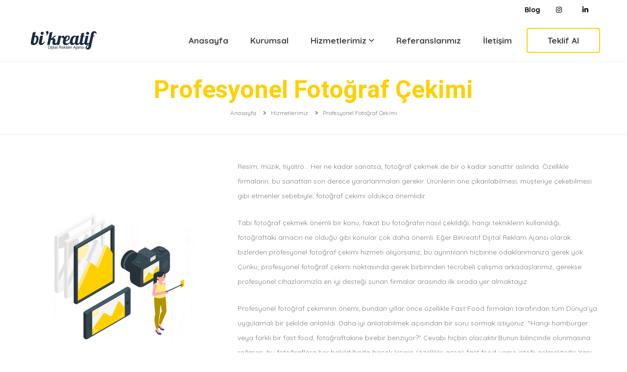

--- FILE ---
content_type: text/html; charset=UTF-8
request_url: https://www.bikreatif.com.tr/profesyonel-fotograf-cekimi
body_size: 6291
content:
<!doctype html>
<html class="no-js" lang="zxx">
    <head>
        
        <script>(function(w,d,s,l,i){w[l]=w[l]||[];w[l].push({'gtm.start':
new Date().getTime(),event:'gtm.js'});var f=d.getElementsByTagName(s)[0],
j=d.createElement(s),dl=l!='dataLayer'?'&l='+l:'';j.async=true;j.src=
'https://www.googletagmanager.com/gtm.js?id='+i+dl;f.parentNode.insertBefore(j,f);
})(window,document,'script','dataLayer','GTM-KJWVTKP');</script>
<script async src="https://www.googletagmanager.com/gtag/js?id=UA-177277585-1"></script>
<script>
  window.dataLayer = window.dataLayer || [];
  function gtag(){dataLayer.push(arguments);}
  gtag('js', new Date());

  gtag('config', 'UA-177277585-1');
</script>
<!-- Global site tag (gtag.js) - Google Ads: 606191632 -->
<script async src="https://www.googletagmanager.com/gtag/js?id=AW-606191632"></script>
<script>
  window.dataLayer = window.dataLayer || [];
  function gtag(){dataLayer.push(arguments);}
  gtag('js', new Date());

  gtag('config', 'AW-606191632');
</script>

        <meta charset="utf-8">
        <meta http-equiv="x-ua-compatible" content="ie=edge">
        <meta name="keywords" content="web tasarım,web yazılım,e-Ticaret yazılımı,dijital pazarlama,SEO,seo uzmanı,sosyal medya yönetimi,profesyonel fotoğraf çekimi,dijital reklam,google SEO,google adwords,google ads,instagram reklamları,ataşehir web tasarım,istanbul web tasarım">
        <meta name="description" content="Ataşehir Web Tasarım'da doğru adres, sizin için en uygun ve en kaliteli web tasarım hizmetini sunmaya hazırız." />
        <meta name="author" content="BiKreatif Dijital Reklam Ajansı" />
        <meta name="copyright" content="BiKreatif Dijital Reklam Ajansı" />
        <meta name="resource-type" content="Web Page" />
        <meta name="robots" content="index,follow" />
        <meta name="viewport" content="width=device-width, initial-scale=1">
	    <link rel="shortcut icon" type="image/x-icon" href="img/favicon.png">
        <link href="https://fonts.googleapis.com/css2?family=Quicksand:wght@300;400;500;600;700&display=swap" rel="stylesheet">
        <link rel="stylesheet" href="css/bootstrap.min.css">
        <link rel="stylesheet" href="css/animate.min.css">
        <link rel="stylesheet" href="css/fontawesome-all.min.css">
        <link rel="stylesheet" href="css/default.css">
        <link rel="stylesheet" href="css/style.css">
        <link rel="stylesheet" href="css/responsive.css">
        <link rel="stylesheet" href="css/owl.carousel.min.css">
        
        <style>
            .breadcrumb-wrap .breadcrumb li,
            .breadcrumb-wrap .breadcrumb li a{ font-size:12px;font-weight:normal;color:#7e7e7e; }
            .breadcrumb-title p{font-size:15px;color:#555;font-weight:500;}
        </style>
        <title>Profesyonel Ürün ve Katalog Fotoğraf Çekim Hizmetleri</title>
        <meta name="description" content="Sizin İçin En Uygun Konseptte Profesyonel Fotoğraf Çekim Hizmeti" />
        <style>.mb100 { margin-bottom:100px; }</style>
    </head>
    <body>

        <!-- Google Tag Manager (noscript) -->
<noscript><iframe src="https://www.googletagmanager.com/ns.html?id=GTM-KJWVTKP"
height="0" width="0" style="display:none;visibility:hidden"></iframe></noscript>
<!-- End Google Tag Manager (noscript) -->
<!-- Global site tag (gtag.js) - Google Ads: 606191632 -->
<script async src="https://www.googletagmanager.com/gtag/js?id=AW-606191632"></script>
<script>
  window.dataLayer = window.dataLayer || [];
  function gtag(){dataLayer.push(arguments);}
  gtag('js', new Date());

  gtag('config', 'AW-606191632');
</script>

<div id="preloader">
            <div class="preloader">
                <span></span>
                <span></span>
            </div>
        </div>
        <div class="top" style="border-bottom:1px soli,d #F5F5F5;">
            <div class="container">
                <div class="row">
                    <div class="col-md-6 footer-social text-left ">
                    </div>
                    <div class="col-md-6 footer-social text-right">
                    <a href="/blog"></i><b>Blog</b></a>
                    <a href="https://www.instagram.com/bikreatifcomtr"><i class="fab fa-instagram"></i></a>
                    <a href="https://www.linkedin.com/company/bikreatifcomtr/"><i class="fab fa-linkedin-in"></i></a>

                  
                    </div>
                </div>
            </div>
        </div>

        <style>
img { max-width: 100%; }
            .header-wrap .container{display: flex;align-items: center;justify-content: center;}
            .header-wrap .main-menu {margin-left: auto;}
            .header-wrap .logo { display:inline-block;max-width:150px; }
            .header-wrap .logo img{ max-width:100%; }
            .main-menu ul li .submenu{ padding:30px;}
            .main-menu ul li .submenu { left:calc(50% - 300px); width:800px; }
            .main-menu ul li .submenu a{ display: flex;align-items: center;justify-content: center;border:2px solid rgba(229,229,229,0.5);padding:20px 0px; }
     
            .main-menu ul li .submenu  a:hover{background:#FED000;border:2px solid #FED000;}
            .main-menu ul li .submenu  img{max-width: 45px;min-width: 45px;}
            .main-menu ul li .submenu .right{ padding-left:15px;}
            .main-menu ul li .submenu .row{ margin-bottom:30px;}
            .main-menu ul li .submenu .row:last-child{ margin-bottom:0px;}
            @media screen and (min-width: 992px) {
           .mobile-menu { display: none; }
            .main-menu ul li:last-child {display: none;}
       }
           @media screen and (max-width: 992px) {
                .top { display: none; }
                .header-wrap{padding:0px !important;}
                .main-menu {display: block; }
                .main-menu ul li {display:none;margin-left: 0;}
                .main-menu ul li:last-child {display:block;}
                .main-menu ul li a {font-size:25px;color:#111111;}

                .mobile-menu {position: fixed;top:0;right:0;width:100%;height:100%;background:#FED000;display: flex;align-items: center;justify-content: center;z-index: 2147483648;transition:all .3s ease;margin-right:-9999px;  }
                .mobile-menu ul li a{display: block;position: relative;font-size: 2rem;padding: 0px;font-weight: 700;color: #222222;}
                .mobile-menu ul li:last-child{margin-top:30px;}
                .mobile-menu ul li:last-child a{display: inline-block;padding:0 10px 0 0;font-size:2.5rem;}
                body.menu-open .mobile-menu{margin-right:0;}
                .mobile-menu .closed { position: absolute;top:0;right:0;color:#111111;font-size:35px;width:80px;height:80px;line-height: 80px;text-align: center; }
           }
           
           .all-button button{
    width:100%;
    height:60px;
    background:transparent;
    color:#000000;
    border: 2px solid rgba(229,229,229,0.5);
    font-size: 17px;
    color: #444;
    font-weight: 700;
    transition: .3s linear;
    cursor:pointer;
    
}
.all-button button:hover{
     background: #FED000;
    border: 2px solid #FED000;

    
}


        </style>
        <header id="header-sticky" class="header-wrap">
            <div class="container">
                
                       
                            <a href="/" class="logo"><img src="img/bikreatif-dijital-reklam-ajansi-logo.svg" width="180" alt="BiKreatif Logo"></a>
                       
                            <div class="main-menu text-right">
                             
                                <ul>
                                    <li><a href="/">Anasayfa</a></li>
                                    <li><a href="kurumsal">Kurumsal</a></li>
                                    <li class="menu-item-has-children"><a href="hizmetlerimiz">Hizmetlerimiz <i class="far fa-angle-down"></i></a>
                                        <ul class="submenu">
                                            <div class="row">
                                                <div class="col-md-4">
                                                    <a href="webtasarim">
                                                        <div class="left"><img src="img/svg/web-tasarim-ico.svg" alt="web tasarım" /></div>
                                                        <div class="right">Web Tasarım</div>
                                                    </a>
                                                </div>
                                                <div class="col-md-4">
                                                    <a href="eticaret-yazilimi">
                                                        <div class="left"><img src="img/svg/eticaret-ico.svg" alt="eticaret" /></div>
                                                        <div class="right">E-Ticaret</div>
                                                    </a>
                                                </div>

                                                <div class="col-md-4">
                                                    <a href="dijital-pazarlama">
                                                        <div class="left"><img src="img/svg/dijital-pazarlama-ico.svg" alt="dijital pazarlama" /></div>
                                                        <div class="right">Dijital Pazarlama</div>
                                                    </a>
                                                </div>
                                            </div>
                                            <div class="row">
                                                <div class="col-md-4">
                                                    <a href="seo">
                                                        <div class="left"><img src="img/svg/seo-ico.svg" alt="seo"/></div>
                                                        <div class="right">SEO Hizmeti</div>
                                                    </a>
                                                </div>
                                                <div class="col-md-4">
                                                    <a href="sosyal-medya-yonetimi">
                                                        <div class="left"><img src="img/svg/sosyal-medya-ico.svg" alt="sosyal medya" /></div>
                                                        <div class="right">Sosyal Medya</div>
                                                    </a>
                                                </div>

                                                <div class="col-md-4">
                                                    <a href="profesyonel-fotograf-cekimi">
                                                        <div class="left"><img src="img/svg/fotograf-cekimi-ico.svg" alt="fotoğraf çekimi" /></div>
                                                        <div class="right">Fotoğraf Çekimi</div>
                                                    </a>
                                                </div>
                                            </div>
                                            <div class="all-button"><button onclick="window.location='hizmetlerimiz';">HİZMETLERİMİZ</button></div>
                                        </ul>
                                    </li>
                                    <li><a href="web-tasarim-projeleri">Referanslarımız</a></li>
                                    <li><a href="iletisim">İletişim</a></li>
                                    <li><a href="teklif-al" class="btn btn-offer">Teklif Al</a></li>
                                    <li><a class="toggle" href="#"><i class="far fa-bars"></i></a></li>
                                </ul>
                              
                            </div>
                        
        </header>


        <div class="mobile-menu">
                             
            <ul>
                <li><a href="index">Anasayfa</a></li>
                <li><a href="kurumsal">Kurumsal</a></li>
                <li><a href="hizmetlerimiz">Hizmetlerimiz</a></li>
                <li><a href="referanslarimiz">Referanslarımız</a></li>
                <li><a href="iletisim">İletişim</a></li>
                <li><a href="teklif-al">Teklif Al</a></li>
                <li> <a href="https://www.instagram.com/bikreatifcomtr"><i class="fab fa-instagram"></i></a>
                    <a href="https://www.linkedin.com/company/bikreatifcomtr/"><i class="fab fa-linkedin"></i></a>
                    <a href="https://www.facebook.com/bikreatifcomtr/"><i class="fab fa-facebook"></i></a>
                    <a href="https://www.youtube.com/channel/UCfeVCNXSzay4Nxksz8N9ptA?"><i class="fab fa-youtube"></i></a>
                  </li>
            </ul>
            <a class="closed" href="#"><i class="fal fa-times"></i></a>
        </div>
                            <main>
            <section class="breadcrumb-area breadcrumb-bg d-flex align-items-center" >
                <div class="container">
                        <div class="breadcrumb-title text-center">
                            <h2>Profesyonel Fotoğraf Çekimi </h2>
                        </div>
                        <div class="breadcrumb-wrap text-center">
                            <nav aria-label="breadcrumb">
                                <ol class="breadcrumb">
                                    <li class="breadcrumb-item"><a href="/">Anasayfa</a></li>
                                    <li class="breadcrumb-item"><a href="hizmetlerimiz.php">Hizmetlerimiz</a></li>
                                    <li class="breadcrumb-item active" aria-current="page">Profesyonel Fotoğraf Çekimi </li>
                                </ol>
                            </nav>
                        </div>
                      
                </div>
            </section>
            <section class="services-details fix">
                <div class="container">
                    <div class="services-details-top pt-50">
                                <div class="row align-items-center mb50">
                                        <div class="col-lg-4" >
                                          
                                                <img src="img/urun-fotograf-cekimi.gif" style="max-width: 100%;">
                                        </div>
                                        <div class="col-lg-8">
                                           
                                            <div class="about-content" style="padding-left:30px;">
                                                <p>Resim, müzik, tiyatro… Her ne kadar sanatsa; fotoğraf çekmek de bir o kadar sanattır aslında. Özellikle firmaların, bu sanattan son derece yararlanmaları gerekir. Ürünlerin öne çıkarılabilmesi, müşteriye çekebilmesi gibi etmenler sebebiyle; fotoğraf çekimi oldukça önemlidir.</p> 
												<p>Tabi fotoğraf çekmek önemli bir konu, fakat bu fotoğrafın nasıl çekildiği, hangi tekniklerin kullanıldığı, fotoğraftaki amacın ne olduğu gibi konular çok daha önemli. Eğer BiKreatif Dijital Reklam Ajansı olarak bizlerden profesyonel fotoğraf çekimi hizmeti alıyorsanız, bu ayrıntıların hiçbirine odaklanmanıza gerek yok. Çünkü; profesyonel fotoğraf çekimi noktasında gerek birbirinden tecrübeli çalışma arkadaşlarımız, gerekse profesyonel cihazlarımızla en iyi desteği sunan firmalar arasında ilk sırada yer almaktayız.</p>
												<p>Profesyonel fotoğraf çekiminin önemi; bundan yıllar önce özellikle Fast Food firmaları tarafından tüm Dünya’ya uygulamalı bir şekilde anlatıldı. Daha iyi anlatabilmek açısından bir soru sormak istiyoruz. “Hangi hamburger veya farklı bir fast food, fotoğraftakine birebir benziyor?” Cevabı hiçbiri olacaktır.Bunun bilincinde olunmasına rağmen, bu fotoğraflara her bakıldığında birçok kişinin (özellikle açsa) fast food yeme isteği gelmektedir. Yani bir fotoğraf sayesinde; birey düşünme konumundan alıcı konumuna geçmektedir. Yani kısaca, birçok firma tarafından pek önemsenmeyen “profesyonel fotoğraf” bir o kadar önemlidir.</p>
                                            </div>
                                        </div>
                                </div>
                       

										<div class="row align-items-left mb50">
                                        <div class="col-lg-12  wow fadeInLeft" data-wow-delay="0.2s" >

                                              <div class="about-content">
                                                <h3>Profesyonel Fotoğraf Çekiminin Önemi</h3>
												<p>Profesyonel fotoğraf çekimi denildiğinde akıllara gelen şey genelleme yapıldığında: “profesyonel kamerayı alıp, bir takım ışıklar yerleştirip ‘yüksek çözünürlüklü’ fotoğraflar ortaya çıkarmak” olmaktadır. Fakat bu tamamıyla yanlış bir algıdır.</p>
												<p>Özellikle ürün çekimi yapılırken; o ürünün kullanıcıda nasıl bir iz bırakması gerektiğine kadar geniş çaplı bir düşünme ve plan sonrasında; en uygun açı ve ışık değerleriyle o ürünün amaca yönelik hareket etmesi sağlanmaktadır. Bu da direkt olarak profesyonel fotoğraf çekiminin tanımıdır diyebiliriz. Peki, önemi nedir? Önemi son derece büyük.</p>
												<p>Çünkü Profesyonel fotoğraf çekimi; ürünlere kattığı ek değerle birlikte gümüşün altın kadar değerli bir yapı olduğunu hissettirmeye yarar. Bugün kataloglara, e-ticaret sitelerine, Instagram butiklerine ve akla gelebilecek hemen hemen her ticari faaliyet için tasarlanmış pazarlara baktığınızda; farklı farklı fotoğraflar olduğunu görürüz.</p>
												<p>Bu fotoğraflar ne kadar profesyonel çekilirse; müşteri tarafında o denli büyük ve güzel bir algı oluşturacaktır. Müşteriyi alma eğilimine geçirecek ve size hem müşteri, hem de getiri kazandıracaktır. Şimdi fotoğraf çekiminde; alt başlıkları ele alalım.</p>

                                               
                                            </div>

                                           
                                        </div>
                                <div class="row align-items-center mb50">
                                        <div class="col-lg-8  wow fadeInLeft" data-wow-delay="0.2s" >

                                              <div class="about-content" style="padding-right:30px;">
                                                <b>Ürün Çekimi</b>
												<p>Ürün çekimi, ilk olarak ürün odaklı açıların ve ışıkların ayarlanması, ardından ise dijital ortamda fotoğrafın düzenlenerek çok daha kaliteli ve profesyonel hale getirme aşamalarıyla birlikte oluşturulmaktadır. BiKreatif Dijital Reklam Ajansı olarak; yaptığımız ürün çekimlerinde; tamamıyla kullanıcı taraflı düşünüp, tabirimizle “bir başka açıdan” çekim yapıyoruz. Böylelikle, ürününüzü daha çok alıcıya hitap edecek şekilde öne çıkarıyor ve farklılık kazandırıyoruz.</p>
												<b>Katalog Çekimi</b>
												<p>Kataloglar, özellikle kurumsal firmaların “olmazsa olmazı” dır. Çünkü, ürünlerin tanıtıldığı, özelliklerin eklendiği, kaliteli ve alıcıya hitap eden tasarımlarıyla ön plana çıkan oldukça kuvvetli etkiye sahip tasarımsal ögelerdir. Yüzlerce, bazen binlerce kez basılan kataloglar, birçok alanda kullanılabilir. Genel olarak mobilya vb. firmalar; yıllık sezon ürünlerini tanıttığı katalog tasarımlarıyla hedef kitlelerine en iyi şekilde ulaşmaktadır. Katalog, ürün çekiminde olduğu gibi sadece çekim ve montajdan ibaret değil, aynı zamanda grafik isteyen; özel tasarımlar oluşturulması gereken güçlü bir parça olduğu için, ürün çekiminde istenilen profesyonellik seviyesinin 2 katı istenmelidir. BiKreatif Dijital Reklam Ajansı olarak bu isteğinizi de karşılayarak, gerekli donanım ve tecrübeye sahip olduğumuzun bir kez daha altını çizmek istiyoruz.</p>

                                               
                                            </div>

                                           
                                        </div>
                                        <div class="col-lg-4 wow fadeInRight" data-wow-delay="0.2s">
                                          
                                                <img src="img/profesyonel-katalog-fotograf-cekimi.gif" style="max-width: 100%;">
                                         
                                          
                                        </div>
                                </div>
                           

                    </div>

                   
                            </div>


                </div>
            </section>

            </section>
                    </br>
                    </br>
                            <section class="cta-area  wow fadeInUp" data-wow-delay="0.2s" data-background="img/bg/cta_bg.jpg">
                <div class="container">
                    <div class="cta-bg">
                        <div class="row align-items-center">
                            <div class="col-md-6">
                                <div class="cta-content">
                                    <h4>Sizin İçinde Bi Fikrimiz Var!</h4>
                                    <p>Aklınıza gelen soru işaretlerini giderebilmek, fiyat teklifi sunabilmek ve projenizin ilk adımını atmak için sizi hemen arayalım.</p>
                                </div>
                            </div>
                            <div class="col-lg-6">
                                <div class="cta-btn text-right">
                                    <a href="teklif-al.php" class="btn">Teklif Al</a>
                                </div>
                            </div>
                        </div>
                    </div>
                </div>
            </section>


        </main>
       
 <footer class="footer-area">
            <div class="container">
                <div class="footer-wrap pt-90 pb-40">
                    <div class="row">
                    <div class="col-lg-3 col-md-3 col-sm-6 text-center">
                    <div class="footer-widget mb-50">
                    <a href="index.html"><img src="img/bikreatif-dijital-reklam-ajansi-logo.svg" width="120" alt="BiKreatif"></a></br></br>
                    <div class="footer-social text-center">
                    <span><b>Bizi Takip Edin</b></span></br>
                    <a href="https://www.instagram.com/bikreatifcomtr"><i class="fab fa-instagram"></i></a>
                    <a href="https://www.linkedin.com/company/bikreatifcomtr/"><i class="fab fa-linkedin-in"></i></a>
                    <a href="https://www.youtube.com/channel/UCfeVCNXSzay4Nxksz8N9ptA?"><i class="fab fa-youtube"></i></a>
                    </div>
                    </div>
                    </div>
                        <div class="col-lg-5 col-md-5 col-sm-5">
                            <div class="footer-widget mb-50">
                                <div class="fw-title">
                                    <h3>Hizmetlerimiz</h3>
                                </div>
                                <div class="fw-link">
                                    <ul class="row">
                                        <li class="col-md-5"><a href="webtasarim">Web Tasarım</a></li>
                                         <li class="col-md-5"><a href="webyazilim">Web Yazılım</a></li>
                                         <li class="col-md-5"><a href="eticaret-yazilimi">E-Ticaret Yazılımı</a></li>
                                         <li class="col-md-5"><a href="seo">Profesyonel SEO Hizmeti</a></li>
                                         <li class="col-md-5"><a href="dijital-pazarlama">Dijital Pazarlama</a></li>

                                         <li class="col-md-5"><a href="sosyal-medya-yonetimi">Sosyal Medya Çözümleri</a></li>
                                         <li class="col-md-5"><a href="marka-tasarim">Marka Tasarımı</a></li>
                                         <li class="col-md-6"><a href="profesyonel-fotograf-cekimi">Profesyonel Fotoğraf Çekimi</a></li>
                                         <li class="col-md-5"><a href="tanitim-filmi">Tanıtım Filmi</a></li>

                                    </ul>
                                </div>
                            </div>
                        </div>
                        
                        <div class="col-lg-3 col-md-4 col-sm-6 col-md-offset-1">
                            <div class="footer-widget mb-50">
                                <div class="footer-contact">
                                    <div class="fw-title">
                                    <h3>İletişim</h3>
                                </div>
                                    <ul>
                                        <li>
                                            <i class="far fa-map-marked-alt"></i>
                                            <span>Otto Ataşehir Barbaros Mh. Mimarsinan Cd. No:165-177A Ofis:37 Ataşehir/İstanbul</span>
                                        </li>
                                        <li>
                                            <i class="far fa-phone"></i>
                                            <span>+90(530) 655 04 44</span>
                                        </li>
                                       <!-- <li>
                                            <i class="far fa-phone"></i>
                                            <span>+90(216) 599 00 79</span>
                                           </li>
                                        </li> --->
                                        <li>
                                            <i class="fal fa-envelope-open"></i>
                                            <span>info@bikreatif.com.tr</span>
                                        </li>
                                    </ul>
                                </div>
                            </div>
                        </div>
                    </div>
                </div>
                
            </div>
            <div class="copyright-wrap">
                <div class="container">
                    <div class="row align-items-center justify-content-between">
                        <div class="col-xl-6">
                            <div class="copyright-text">
                            <p>BiKreatif Dijital Reklam Ajansı | BiKreatif Reklam Ajansı Tic.Ltd.Şti.</p>
                            </div>
                        </div>
                        <div class="col-xl-6">
                            <div class="copyright-menu text-right">
                                <ul>
                                    <li><a href="">Anasayfa</a></li>
                                    <li><a href="kurumsal">Kurumsal</a></li>
                                    <li><a href="hizmetlerimiz">Hizmetlerimiz</a></li>
                                    <li><a href="web-tasarim-projeleri">Referanslarımız</a></li>
                                    <li><a href="iletisim">İletişim</a></li>
                                </ul>
                            </div>
                        </div>
                    </div>
                </div>
                </div>
        </footer>
        <script src="js/jquery-1.12.4.min.js"></script>
        <script src="js/popper.min.js"></script>
        <script src="js/bootstrap.min.js"></script>
        <script src="js/wow.min.js"></script>
        <script src="js/owl.carousel.min.js"></script>
        <script src="js/main.js"></script>    </body>
</html>

--- FILE ---
content_type: text/css
request_url: https://www.bikreatif.com.tr/css/style.css
body_size: 16014
content:
@import url(https://fonts.googleapis.com/css?family=Heebo:400,500,700,800|Rubik:300,400,400i,500,500i,700&display=swap);body{font-family:Quicksand,sans-serif;font-weight:400;font-size:14px;color:#7e7e7e;font-style:normal;overflow-x:hidden}.img{max-width:100%;transition:all .3s ease-out 0s}.f-left{float:left}.f-right{float:right}.fix{overflow:hidden}.empty,.error,.success{background:#fff;padding:50px;line-height:1;text-align:center;border-radius:10px}.empty .fal,.error .fal,.success .fal{display:block;font-size:30px;margin-bottom:10px}.empty p,.error p,.success p{font-size:14px!important}.error .fal,.success .fal{display:inline-block;height:75px;line-height:75px;font-size:26px;width:75px;border-radius:100%;margin-bottom:20px}.error h1,.success h1{display:block;margin-bottom:10px;font-size:25px;font-weight:700}.error p,.success p{display:block;font-size:16px;color:#343434}.error a,.success a{display:block;font-weight:500;font-size:15px;color:#666}.success .fal{border:2px solid #2ecc71;color:#2ecc71}.error .fal{border:2px solid #e74c3c;color:#e74c3c}.button,a{-webkit-transition:all .3s ease-out 0s;-moz-transition:all .3s ease-out 0s;-ms-transition:all .3s ease-out 0s;-o-transition:all .3s ease-out 0s;transition:all .3s ease-out 0s}.button:focus,a:focus{text-decoration:none;outline:0}.btn:focus,.footer -menu li a:hover,.portfolio-cat a:hover,a:focus,a:hover{text-decoration:none;box-shadow:none}a,button{color:#1696e7;outline:medium none}button:focus,input:focus,textarea,textarea:focus{outline:0}.uppercase{text-transform:uppercase}.capitalize{text-transform:capitalize}h1,h2,h3,h4,h5,h6{font-family:Heebo,sans-serif;color:#000;margin-top:0;font-style:normal;font-weight:700;text-transform:normal}h1 a,h2 a,h3 a,h4 a,h5 a,h6 a{color:inherit}h1{font-size:40px;font-weight:500}h2{font-size:35px}h3{font-size:28px}h4{font-size:22px}h5{font-size:18px}h6{font-size:16px}ul{margin:0;padding:0}li{list-style:none}p{font-size:14px;font-weight:400;line-height:30px;color:#7e7e7e;margin-bottom:15px}hr{border-bottom:1px solid #eceff8;border-top:0 none;margin:30px 0;padding:0}label{color:#7e7e7e;cursor:pointer;font-size:14px;font-weight:400}::-moz-selection{background:#fed000;color:#000;text-shadow:none}::-moz-selection{background:#fed000;color:#000;text-shadow:none}::selection{background:#fed000;color:#000;text-shadow:none}::-moz-placeholder{color:#555;font-size:14px;opacity:1}::placeholder{color:#555;font-size:14px;opacity:1}.theme-overlay{position:relative}.theme-overlay::before{background:#1696e7 none repeat scroll 0 0;content:"";height:100%;left:0;opacity:.6;position:absolute;top:0;width:100%}.separator{border-top:1px solid #f2f2f2}.p-relative{position:relative}.btn{-moz-user-select:none;background:0 0;border:2px solid #fed000;border-radius:10px;color:#000;cursor:pointer;display:inline-block;font-size:16px;font-weight:700;letter-spacing:0;line-height:1;margin-bottom:0;padding:27px 60px;text-align:center;text-transform:capitalize;touch-action:manipulation;-webkit-transition:.3s linear;-moz-transition:.3s linear;transition:.3s linear;vertical-align:middle;white-space:nowrap;position:relative;overflow:hidden;z-index:1}.btn:hover{background:#fed000;color:#000}.btn.transparent-btn{border:2px solid #fed000;background:0 0;color:#000;padding:26px 60px}.btn.transparent-btn::after{content:none}.btn.transparent-btn:hover{background:#fed000;color:#fff}.gradient-btn{position:relative;box-shadow:none;background-image:linear-gradient(to right,#5584ff 0,#7ac9ff 50%,#5584ff 100%);background-image:-webkit-linear-gradient(to right,#5584ff 0,#7ac9ff 50%,#5584ff 100%);background-image:-ms-linear-gradient(to right,#5584ff 0,#7ac9ff 50%,#5584ff 100%);background-size:200% auto;color:#fff;-webkit-transition:all .4s linear;transition:all .4s linear}.gradient-btn:hover{box-shadow:none;background-position:right center}.gradient-btn::after{content:none}.gradient-btn.btn:not(:disabled):not(.disabled):active{background-image:linear-gradient(to right,#5584ff 0,#7ac9ff 50%,#5584ff 100%);background-image:-webkit-linear-gradient(to right,#5584ff 0,#7ac9ff 50%,#5584ff 100%);background-image:-ms-linear-gradient(to right,#5584ff 0,#7ac9ff 50%,#5584ff 100%)}.sass-btn{background:#4275ff;padding:25px 50px;padding-right:70px;border:2px solid #4275ff}.sass-btn::before{right:24%}.sass-btn::after{display:none}.sass-btn:hover{background:0 0;color:#4275ff}.breadcrumb>.active{color:#888}.display-ib{display:inline-block}#scrollUp{background:#fed000;height:50px;width:50px;right:50px;bottom:77px;color:#fff;text-align:center;border-radius:5px;font-size:28px;line-height:50px}#scrollUp:hover{background:#444}.main-menu ul li{display:inline-block;position:relative;margin-left:15px}.main-menu ul{display:inline-flex;align-items:center;padding:15px 0}.main-menu ul li a{font-size:17px;color:#444;font-weight:700;display:block;padding:15px;transition:.5s linear}.main-menu ul li.active>a{color:#fed000}.main-menu ul li.active.menu-item-has-children::before{color:#fed000}.main-menu ul li:hover>a{color:#fed000}.main-menu ul li:hover.menu-item-has-children::before{color:#fed000}.main-menu ul li a.btn-offer{width:150px;border-radius:4px}.main-menu ul li a.btn-offer:hover{color:#000}.menu-icon a{font-size:14px;color:#444;display:inline-block;margin-left:30px}.menu-icon a:first-child{margin-left:0}.menu-icon a:hover{color:#fed000}.menu-icon .shop-cart{position:relative}.menu-icon .shop-cart span{height:25px;width:25px;position:absolute;right:-15px;top:-17px;font-size:14px;color:#fed000;background:#ffebec;border-radius:50%;text-align:center;font-family:Heebo,sans-serif;line-height:25px;z-index:-1}.menu-icon a.sidebar-menu{margin-left:40px}.sticky-menu{left:0;margin:auto;position:fixed;top:0;width:100%;box-shadow:0 0 60px 0 rgba(0,0,0,.07);z-index:9999;background:#fff;-webkit-animation:1s ease-in-out 0s normal none 1 running fadeInDown;animation:1s ease-in-out 0s normal none 1 running fadeInDown;-webkit-box-shadow:0 10px 15px rgba(25,25,25,.1)}.transparent-header{position:absolute;width:100%;left:0;top:0;z-index:999}#search-modal{background-color:rgba(23,26,33,.95);z-index:999999}.modal-backdrop{z-index:1}#search-modal .modal-dialog{position:absolute;top:50%;left:50%;-webkit-transform:translate(-50%,-50%);-moz-transform:translate(-50%,-50%);-ms-transform:translate(-50%,-50%);-o-transform:translate(-50%,-50%);transform:translate(-50%,-50%);border:none;outline:0}#search-modal .modal-dialog .modal-content{background:0 0;-webkit-box-shadow:none;-moz-box-shadow:none;box-shadow:none;border:none}#search-modal .modal-dialog .modal-content form{width:555px;position:relative}#search-modal .modal-dialog .modal-content form input{width:100%;font-size:36px;border:none;border-bottom:3px solid rgba(255,255,255,.1);background:0 0;color:#fff;padding-bottom:12px;padding-right:40px}#search-modal .modal-dialog .modal-content form input::-moz-placeholder{font-size:35px}#search-modal .modal-dialog .modal-content form input::placeholder{font-size:35px}#search-modal .modal-dialog .modal-content form button{position:absolute;right:0;margin-bottom:3px;font-size:30px;color:#fed000;background:0 0;border:none;cursor:pointer;top:11px}.extra-info{background:#151515 none repeat scroll 0 0;height:100%;padding:30px;position:fixed;right:0;top:0;transition:all .7s ease 0s;width:340px;z-index:999;overflow-y:scroll;transform:translateX(100%)}.extra-info.active{transform:translateX(0)}.close-icon{margin-top:-16px;text-align:right}.close-icon>button{background:rgba(0,0,0,0) none repeat scroll 0 0;border:0 none;color:#fed000;cursor:pointer;font-size:20px;padding:0}.side-info{border-top:1px solid #344159;padding-top:25px}.contact-list h4{color:#fff;font-weight:500;font-size:18px}.contact-list p{color:#fff;opacity:.5;margin:0;margin-bottom:5px;line-height:28px}.side-instagram{overflow:hidden;margin:0 -4px}.side-instagram>a{float:left;width:33.33%;padding:0 4px;margin-bottom:7px}.side-instagram img{width:100%}.social-icon-right>a{color:#fff;display:inline-block;margin-right:20px;text-align:center}.offcanvas-overly{position:fixed;background:#000;top:0;left:0;height:100%;width:100%;z-index:9;opacity:0;visibility:hidden;transition:.3s}.offcanvas-overly.active{opacity:.5;visibility:visible}@media screen and (max-width:992px){.footer-area{text-align:center!important}.copyright-menu{margin-top:30px;text-align:center!important}.copyright-menu ul li{margin-left:10px!important}.footer-contact ul li{display:flex;align-items:center;justify-content:center}.footer-contact ul li i,.footer-contact ul li span{float:none!important;display:inline-block!important;overflow:none}}.header-padding{padding:0 180px}.main-menu.s-main-menu ul li:hover>a{color:#7e6bdc}.main-menu.s-main-menu ul li.active>a{color:#7e6bdc}.main-menu.s-main-menu ul li:hover.menu-item-has-children::before{color:#7e6bdc}.main-menu.s-main-menu ul li.active.menu-item-has-children::before{color:#7e6bdc}.menu-icon.s-menu-icon a:hover{color:#7e6bdc}.main-menu.app-menu ul li:hover>a{color:#4275ff}.main-menu.app-menu ul li.active>a{color:#4275ff}.main-menu.app-menu ul li:hover.menu-item-has-children::before{color:#4275ff}.main-menu.app-menu ul li.active.menu-item-has-children::before{color:#4275ff}.purple-btn{background:#7e6bdc}.purple-btn::after{background:#725be7}.l-purple-btn{background:#f2f0fb;color:#7e6bdc}.l-purple-btn::after{content:none}.l-purple-btn:hover{background:#7e6bdc;color:#fff}.header-btn.l-purple-btn{font-size:16px;color:#7e6bdc;padding:22px 50px;padding-right:70px}.header-btn.l-purple-btn::before{right:25%}.s-menu-icon .header-btn.l-purple-btn:hover{color:#fff}.s-header-btn{border:2px solid #66a9f8;background:0 0;color:#000;padding:20px 40px;position:relative;padding-left:70px}.s-header-btn::before{content:"\f406";right:auto;left:26%}.s-header-btn::after{content:"";position:absolute;left:0;top:0;height:100%;width:100%;background:-webkit-linear-gradient(to right,#5584ff,#79c8ff);background:linear-gradient(to right,#5584ff,#79c8ff);transform:unset;transform-origin:unset;opacity:0}.s-header-btn:hover{border-color:transparent}.s-header-btn:hover::after{opacity:1;width:100%;left:0}.header-shape{position:absolute;left:0;top:0;z-index:-1}.sticky-menu .header-shape{display:none}.header-social a{display:inline-block;height:40px;width:40px;text-align:center;line-height:40px;background:#ecf1ff;border-radius:50%;color:#4275ff;margin-left:10px}.header-social a:hover{background:#4275ff;color:#fff}.header-social a:first-child{margin-left:0}.sass-header-btn{border:2px solid #4275ff;background:0 0;color:#000;padding:20px 40px;position:relative;padding-left:70px;margin-left:30px}.sass-header-btn::before{content:"\f406";right:auto;left:26%}.sass-header-btn::after{display:none}.sass-header-btn:hover{background:#4275ff;color:#fff}.s-header-padding{padding:0 150px}.sass-menu ul li a{padding:57px 0}.portfolio-header{background:#4f31a6}.main-menu.portfolio-menu ul li a{color:#b094ff;padding:43px 0}.main-menu.portfolio-menu ul li:hover>a{color:#fff}.main-menu.portfolio-menu ul li.active>a{color:#fff}.main-menu.portfolio-menu ul li.menu-item-has-children::before{color:#b094ff}.main-menu.portfolio-menu ul li:hover.menu-item-has-children::before{color:#fff}.main-menu.portfolio-menu ul li.active.menu-item-has-children::before{color:#fff}.sticky-menu .main-menu.portfolio-menu ul li a{padding:35px 0}.portfolio-menu-btn .btn{padding:22px 45px;padding-right:64px;background:#f14b59}.portfolio-menu-btn .btn::after{background:#ff4453}.shop-menu-icon a.sidebar-menu{margin-left:40px;border:2px solid #fed000;font-size:16px;font-weight:500;padding:20px 38px;border-radius:50px;position:relative;padding-left:70px;line-height:1}.shop-menu-icon a.sidebar-menu::before{content:"\e645";position:absolute;left:25%;top:50%;transform:translateY(-50%);font-family:Pe-icon-7-stroke;font-size:24px;line-height:1}.shop-menu-icon a.sidebar-menu:hover{background:#fed000;color:#fff}.shop-menu-icon a{font-size:16px;margin-left:18px}.inner-page-menu ul li a{padding:38px 0}.main-menu ul li .submenu{position:absolute;z-index:9;background-color:#fff;border-radius:0;border:none;-webkit-box-shadow:0 13px 25px -12px rgba(0,0,0,.25);-moz-box-shadow:0 13px 25px -12px rgba(0,0,0,.25);box-shadow:0 13px 25px -12px rgba(0,0,0,.25);display:block;left:0;opacity:0;padding:18px 0;right:0;top:80%;visibility:hidden;min-width:230px;border:1px solid #f5f5f5;background:#fff;box-shadow:0 30px 70px 0 rgba(137,139,142,.15);margin:0;transform:scale(1,0);transform-origin:0 0;-webkit-transition:all .3s ease-in-out;-moz-transition:all .3s ease-in-out;-ms-transition:all .3s ease-in-out;-o-transition:all .3s ease-in-out;transition:all .3s ease-in-out}.main-menu ul li .submenu li{margin-left:0;text-align:left;display:block}.main-menu ul li .submenu li a{padding:0 0 0 25px;line-height:45px;font-weight:400;text-transform:capitalize;-webkit-transition:all .3s ease-in-out;-moz-transition:all .3s ease-in-out;-ms-transition:all .3s ease-in-out;-o-transition:all .3s ease-in-out;transition:all .3s ease-in-out}.main-menu ul li:hover>.submenu{opacity:1;visibility:visible;transform:scale(1)}.main-menu ul li .submenu li .submenu{left:100%;top:0;right:auto;transform:unset;transform-origin:unset}.main-menu.portfolio-menu ul li .submenu li a{color:#444;padding:0 0 0 25px}.main-menu.portfolio-menu ul li .submenu li:hover>a{color:#b094ff}.main-menu.inner-page-menu ul li>.submenu,.sticky-menu .main-menu ul li>.submenu{top:100%}.breadcrumb-bg{min-height:150px;max-height:150px;border-bottom:1px solid #eee;border-top:1px solid #eee;z-index:1}.breadcrumb-title h2{font-size:50px;color:#fed000;line-height:1;margin-bottom:10px}.breadcrumb-wrap .breadcrumb{display:block;display:block;display:block;-ms-flex-wrap:wrap;flex-wrap:unset;padding:0;margin-bottom:0;list-style:none;background-color:unset;border-radius:0}.breadcrumb-wrap .breadcrumb li{display:inline-block;font-size:18px;line-height:1;color:#666;font-weight:700}.breadcrumb-wrap .breadcrumb li a{color:#666}.breadcrumb-wrap .breadcrumb-item+.breadcrumb-item::before{content:">";color:#666;padding-left:10px;padding-right:10px;font-weight:700}.breadcrumb-bg[data-background] h2{color:#fff!important}.breadcrumb-bg[data-background] .breadcrumb-wrap .breadcrumb li{color:rgba(255,255,255,.8)!important}.breadcrumb-bg[data-background] .breadcrumb-wrap .breadcrumb li a{color:rgba(255,255,255,.8)!important}.slider-content h2{font-size:75px;color:#000;line-height:1;letter-spacing:-2px;text-decoration:underline #ffde4a;margin-bottom:43px}.slider-content p{font-size:18px;color:#5f5f5f;line-height:2;margin-bottom:0;padding-right:50px}.slider-btn .btn:last-child{margin-left:10px}.slider-btn .btn:last-child::after{content:none}.slider-btn .btn:last-child:hover{color:#fff;background:#fed000}.slider-img{margin-left:-30px;padding-bottom:170px}.slider-shape{position:absolute;left:70px;bottom:0;z-index:-1}.s-slider-padding{padding-left:265px;padding-top:130px}.s-slider-content h5{font-size:14px;color:#fed000;text-transform:uppercase;letter-spacing:2px;margin-bottom:30px}.s-slider-content h5 span{display:inline-block;width:50px;height:3px;background:#fed000;margin-right:20px;position:relative;top:-3px}.s-slider-content h2{color:#000;text-decoration:unset;margin-bottom:33px}.slider-play{height:70px;width:70px;text-align:center;display:inline-block;line-height:70px;background:#fed000;color:#fff;border-radius:50%;margin-left:10px}.slider-play:hover{background:#7e6bdc;color:#fff}.s-slider-img{margin-left:45px;padding-top:0;padding-bottom:0;position:relative}.s-slider-circle{position:absolute;left:110px;bottom:15px;z-index:-1}.s-slider-shape{position:absolute;left:350px;bottom:150px;z-index:-1}.t-slider-content span{font-size:13px;text-transform:uppercase;color:#4275ff;font-family:Heebo,sans-serif;font-weight:700;letter-spacing:2px;border:2px solid #ecf1ff;padding:3px 15px;border-radius:5px;display:inline-block;margin-bottom:30px}.t-slider-content h2{text-decoration:unset;margin-bottom:30px}.t-slider-content p{margin-bottom:45px}.app-download-btn ul{position:relative;top:4px;left:15px}.app-download-btn ul li{display:inline-block;margin-right:7px}.app-download-btn ul li a{display:block;height:70px;width:70px;text-align:center;line-height:70px;background:#ecf1ff;border-radius:50%;font-size:20px;color:#42495b;position:relative;z-index:1}.app-download-btn ul li a::before{content:"";position:absolute;left:0;top:0;height:100%;width:100%;background:-webkit-linear-gradient(to right,#5584ff,#79c8ff);background:linear-gradient(to right,#5584ff,#79c8ff);opacity:0;transition:.3s;border-radius:50%;z-index:-1}.app-download-btn ul li a:hover{color:#fff}.app-download-btn ul li a:hover::before{opacity:1}.t-slider-btn .gradient-btn::before{right:25%}.app-slider-bg{position:absolute;right:0;top:0;z-index:-1}.app-slider-img{padding-top:200px;margin-left:-10px}.app-slider-shape{position:absolute;left:0;bottom:40px;z-index:-1}.t-slider-content{padding-top:200px}.sass-slider-bg{min-height:895px;background-position:left center;background-size:cover}.sass-slider-padding{padding-left:250px}.sass-slider-content{padding-top:225px}.sass-slider-content h2{text-decoration:unset;margin-bottom:30px;color:#fff}.sass-slider-content p{color:#fff}.sass-slider-btn .sass-btn{background:#fdab00;border-color:#fdab00;color:#fff}.sass-slider-btn .sass-btn:hover{background:#fff;border-color:#fff;color:#fdab00}.sass-slider-btn .sass-btn::before{right:23%}.sass-slider-img{position:absolute;right:0;top:-30px}.sass-slider-shape{position:absolute}.sss-one{left:110px;top:220px}.sss-two{left:150px;bottom:185px}.sss-three{left:28%;top:70px}.sss-four{top:150px;left:48%}.sss-five{left:33%;bottom:15%}.moveshape-one{animation:moveShape 20s linear 2s infinite alternate}@keyframes moveShape{0%{left:33%;bottom:15%}25%{left:30%;bottom:18%}50%{left:35%;bottom:20%}75%{left:33%;bottom:15%}100%{left:40%;bottom:30%}}.portfolio-slider{min-height:840px;background-position:center;background-size:cover;display:flex;-webkit-box-align:end;-ms-flex-align:end;align-items:flex-end;position:relative}.portfolio-slider-content>span{font-size:45px;color:#fff}.portfolio-slider-content>span{font-size:45px;color:#fff;font-weight:300;line-height:1;display:block;margin-bottom:20px}.portfolio-headline{margin-bottom:35px;display:block}.portfolio-headline span b{font-size:110px;color:#fff;line-height:1;font-family:Heebo,sans-serif;text-transform:capitalize;font-weight:700;letter-spacing:-5px}.portfolio-slider-content p{font-size:18px;color:#b79eff;line-height:2;padding-right:75px;margin-bottom:40px}.pslider-social{margin-left:15px}.pslider-social ul li{display:inline-block}.pslider-social ul li a{display:inline-block;height:50px;width:50px;text-align:center;line-height:50px;background:#4f31a6;font-size:16px;border-radius:50%;color:#9375e9;margin-left:10px}.pslider-social ul li a:hover{background:#6648c0;color:#fff}.btn.p-btn{padding:22px 45px;padding-right:65px;background:#fed000}.btn.p-btn::before{right:22%}.btn.p-btn::after{background:#ff4453}.portfolio-slider-content{padding-bottom:90px}.p-slider-img{margin-left:-40px}.p-slider-tag{position:absolute;right:-213px;top:18%;z-index:1}.shop-slider-content h2{font-size:85px;line-height:1.06;margin-bottom:35px;letter-spacing:-3px}.shop-slider-content h5{font-size:24px;font-weight:400;color:#fed000;margin-bottom:55px}.shop-slider-area{padding-top:84px;padding-bottom:160px}.shop-slider-img{margin-left:-60px}.shop-slider-active .slick-list{overflow:inherit}.shop-slider-shape{position:absolute}.shop-ss-one{top:40px;left:25%;-webkit-animation-duration:50s;animation-duration:50s}.shop-ss-two{top:25%;left:8%}.shop-ss-three{left:10%;bottom:14%}.shop-ss-four{right:27%;bottom:23%}.shop-ss-five{right:10%;bottom:40%}.shop-ss-six{right:22%;top:8%}.shop-slider-active .slick-arrow{position:absolute;top:50%;transform:translateY(-50%) rotate(90deg);right:-310px;z-index:9;border:none;padding:0;background:0 0;font-size:14px;font-weight:700;color:#000;text-transform:uppercase;letter-spacing:2px;transition:.3s;line-height:1;font-family:Heebo,sans-serif;cursor:pointer}.shop-slider-active .slick-arrow i{margin-left:5px}.shop-slider-active .slick-prev{top:37%;right:-314px}.shop-slider-active .slick-prev i{margin-left:0;margin-right:5px}.shop-slider-active .slick-arrow:hover{color:#f14b59}.shop-slider-active .slick-dots{position:absolute;top:50%;transform:translateY(-50%);left:-290px;z-index:9;line-height:1}.shop-slider-active .slick-dots li{margin:7px 0}.shop-slider-active .slick-dots li button{height:60px;width:60px;border:2px solid #edeaf6;border-radius:50%;background:0 0;font-size:14px;font-family:Heebo,sans-serif;font-weight:700;color:#000;cursor:pointer;transition:.3s}.shop-slider-active .slick-dots li.slick-active button{border-color:#f14b59;background:#f14b59;color:#fff}.shop-slider-share span{font-size:16px;font-weight:700;color:#000;margin-right:15px;font-family:Heebo,sans-serif}.shop-slider-share a{display:inline-block;height:40px;width:40px;text-align:center;line-height:40px;background:#e5e0f2;border-radius:50%;color:#8467d8;margin:0 5px}.shop-slider-share a:hover{background:#4f31a6;color:#fff}.shop-slider-share{position:absolute;right:75px;bottom:180px}.slider-img .slider-min-img{opacity:0;visibility:hidden}.slider-img .slider-desk-bg{position:absolute;top:100px;left:82px;z-index:-1}.slider-img .slider-desk-line{position:absolute;bottom:171px;left:-15px}.slider-img .slider-desktop{position:absolute;left:80px;bottom:202px;z-index:1}.slider-img .slider-desktop-man{position:absolute;right:7px;bottom:201px}.slider-img .slider-dollar{position:absolute;left:21px;top:31%}.slideInLeftS{-webkit-animation-name:slideInLeftS;animation-name:slideInLeftS}@-webkit-keyframes slideInLeftS{0%{opacity:0;-webkit-transform:translateX(-150px);transform:translateX(-150px)}100%{-webkit-transform:translateX(0);transform:translateX(0)}}@keyframes slideInLeftS{0%{opacity:0;-webkit-transform:translateX(-150px);-ms-transform:translateX(-150px);transform:translateX(-150px)}100%{-webkit-transform:translateX(0);-ms-transform:translateX(0);transform:translateX(0)}}.s-slider-img .s-slider-main-img{opacity:0;visibility:hidden}.s-slider-img .ss-single-short{position:absolute}.s-slider-img .s-img-shape{left:71px;top:103px}.s-slider-img .s-img-shape-two{right:-158px;top:57px}.s-slider-img .s-progress-img{top:161px;left:41%;z-index:-1}.s-slider-img .gear_shape01{left:160px;top:33px;z-index:-1}.s-slider-img .gear_shape02{right:37px;top:0;z-index:-1}.s-slider-img .sofa-man{left:0;bottom:0}.s-slider-img .s-arrow-shape{left:58%;bottom:118px}.s-slider-img .chair-man{right:-194px;bottom:-1px}.s-slider-img .search-shape{right:-59px;bottom:1px;z-index:-1}.estimate{margin:70px 0}.estimate .step{padding-top:50px}.estimate .step:not(.step-1){display:none}.estimate .step .item{position:relative;background:#fff;border-radius:3px;display:block;padding:45px 20px;border:1px solid transparent;user-select:none;height:175px;text-align:center;margin-bottom:30px;cursor:pointer;-webkit-transition:all 250ms ease-out;-moz-transition:all 250ms ease-out;-ms-transition:all 250ms ease-out;-o-transition:all 250ms ease-out;transition:all 250ms ease-out;-moz-box-shadow:0 2px 4px rgba(3,27,78,.1);-webkit-box-shadow:0 2px 4px rgba(3,27,78,.1);box-shadow:0 2px 4px rgba(3,27,78,.1)}.estimate .step .item.selected{background:#fed000;color:#000}.estimate .step .item.selected,.estimate .step .item:hover{-webkit-box-shadow:0 15px 30px 3px rgba(0,0,0,.06);box-shadow:0 15px 30px 3px rgba(0,0,0,.06)}.estimate .step .item .fa-check{display:none;position:absolute;right:10px;top:10px;font-size:12px;background:#fff;border-radius:50%;width:28px;line-height:28px}.estimate .step .selected .fa-check{display:block;color:#000}.estimate .step .item span{display:block;margin-top:30px;font-weight:600;font-size:12px;color:#000;text-transform:uppercase}.estimate .step .item.selected span{color:#000}.estimate .step .item svg *{-webkit-transition:all .1s ease-out;-moz-transition:all .1s ease-out;-ms-transition:all .1s ease-out;-o-transition:all .1s ease-out;transition:all .1s ease-out}.estimate .item .fal{font-size:40px}.estimate .item .fab{font-size:40px}.estimate .title{font-size:30px;font-weight:700;letter-spacing:-1px;margin-bottom:5px}.estimate p{margin-bottom:10px}.estimate .form-group{margin-bottom:20px}.estimate .form-control{display:block;width:100%;border:2px solid #e8e8e8;padding:13px 17px;background:#fff;color:#000;font-weight:600;border-radius:3px;font-size:16px}.estimate .form .title{margin-top:30px;margin-bottom:15px}.services-area{border-top:1px solidÂ #eee}.section-title span{font-size:18px;color:#fed000;font-weight:700;display:block;margin-bottom:10px}.section-title h2{font-size:55px;margin-bottom:0;line-height:1.02;letter-spacing:-2px}.single-services{background:#fff;padding:55px 30px;transition:.3s linear;border:2px solid #fff;transform:translateX(0);border:1px solid #eee}.services-icon i{font-size:35px;color:#fed000}.services-content h4{font-size:24px;font-weight:500;margin-bottom:25px}.services-content p{margin-bottom:0}.single-services:hover{border-color:#fed000;transform:translateY(-15px)}.s-single-services{padding:55px 30px;position:relative;background:#f2f0fb;z-index:1}.s-single-services.red{background:#ffebec}.s-single-services.yellow{background:#fff9e9}.s-single-services.blue{background:#edf1ff}.s-single-services.purple .services-icon i{color:#7e6bdc;transition:all .3s ease-in-out}.s-single-services.red .services-icon i{color:#fed000;transition:all .3s ease-in-out}.s-single-services.yellow .services-icon i{color:#ffc92c;transition:all .3s ease-in-out}.s-single-services.blue .services-icon i{color:#4b78ff;transition:all .3s ease-in-out}.s-single-services .services-content h4,.s-single-services .services-content p{transition:all .3s ease-in-out}.s-single-services::before{content:'';position:absolute;background:#7e6bdc;top:0;left:0;bottom:0;right:0;z-index:-1;transform:scaleY(0);transform-origin:50% 100%;transition:transform .4s ease-out}.s-single-services:hover::before{transform-origin:center top;-webkit-transform:scaleY(1);transform:scaleY(1)}.s-single-services:hover .services-icon i{color:#fff}.s-single-services:hover .services-content h4,.s-single-services:hover .services-content p{color:#fff}.s-single-services.red::before{background:#fed000}.s-single-services.yellow::before{background:#ffc92c}.s-single-services.blue::before{background:#4b78ff}.s-services-wrap .row:last-child{position:relative;left:30px}.s-services-content p{margin-bottom:0}.t-single-services{display:block;background:#fff;padding:50px 35px;border:1px solid #eee}.t-services-icon{position:relative;margin-bottom:55px;z-index:1}.t-services-icon i{font-size:50px;color:#fed000;line-height:1}.t-services-icon::before{content:"";position:absolute;left:50%;top:50%;height:95px;width:30px;background:#fed000;transform:translate(-50%,-50%) rotate(50deg);opacity:.05;z-index:-1;transition:.3s ease-in-out}.t-single-services:hover .t-services-icon::before{transform:translate(-50%,-50%) rotate(-60deg)}.t-single-services:hover{background:#fed000;border:1px solid #fed000}.t-single-services:hover .t-services-icon i{color:#000}.t-single-services:hover .t-services-icon:before{background:#000}.t-services-content h4{font-size:24px;line-height:1.4;margin-bottom:25px}.t-services-content p{margin-bottom:40px}.t-services-content .btn{padding:22px 45px;color:#000}.t-services-content .btn::before{right:23%}.t-services-content .btn:hover{color:#fff}.personal-services{background:#eeeaf7}.single-personal-services{background:#fff;padding:60px 50px;border-radius:10px;position:relative;overflow:hidden;z-index:1}.sps-content h3{font-size:26px;color:#5435ad;margin-bottom:20px}.sps-content p{color:#a996e0;margin-bottom:20px}.sps-content a{height:40px;width:40px;display:inline-block;line-height:40px;text-align:center;color:#e860fe;font-size:14px;background:#fdefff;border-radius:50%}.sps-content a:hover{background:#e860fe;color:#fff}.sps-content.light-blue a{color:#65cafe;background:#ddf3ff}.sps-content.green a{color:#00bf9e;background:#e5f8f5}.sps-content.red a{color:#fe6263;background:#ffefef}.sps-content.blue a{color:#5d5af3;background:#e7e6fd}.sps-content.orange a{color:#ff8923;background:#fff3e9}.sps-content.light-blue a:hover{background:#65cafe;color:#fff}.sps-content.green a:hover{background:#00bf9e;color:#fff}.sps-content.red a:hover{background:#fe6263;color:#fff}.sps-content.blue a:hover{background:#5d5af3;color:#fff}.sps-content.orange a:hover{background:#ff8923;color:#fff}.single-personal-services::after{content:"";display:block;height:100%;left:0;position:absolute;top:0;opacity:0;width:100%;z-index:-1;background:url(../img/shape/p_services_shape.png) no-repeat 0 0;background-size:cover;-webkit-transition:all .5s ease-in-out 0s;-moz-transition:all .5s ease-in-out 0s;-ms-transition:all .5s ease-in-out 0s;-o-transition:all .5s ease-in-out 0s;transition:all .5s ease-in-out 0s}.single-personal-services:hover::after{opacity:.1}.wwd-video img{width:100%;border-radius:10px}.wwd-content p{margin-bottom:15px}.wwd-content .btn{margin-top:30px}.inner-wwd-content p{margin-bottom:25px}.s-three-thumb img{width:100%;margin-bottom:35px}.s-three-content{padding:0 32px}.s-three-content h3{font-size:24px;line-height:1.4;margin-bottom:15px}.s-three-content p{margin-bottom:30px}.s-three-content .btn{padding:22px 45px;padding-right:65px;color:#000}.s-three-content .btn::before{right:23%}.s-three-content .btn:hover{color:#fff}.services-three-video{min-height:750px;background-position:center;background-size:cover}.services-details-content p{margin-bottom:55px;padding-right:10px}.sdetails-list-icon i{height:60px;width:60px;text-align:center;line-height:60px;border:2px solid #dee2e8;border-radius:50%;font-size:16px;color:#fed000;display:block;margin-right:20px}.services-details-list ul li{display:flex;align-items:start;overflow:hidden;margin-bottom:30px}.services-details-list ul li:last-child{margin-bottom:0}.sdetails-list-content h4{font-size:20px;line-height:1.6;padding-right:80px;margin-bottom:15px}.sdetails-list-content p{margin-bottom:0}.wwd-parallax-img{border-radius:15px;margin-top:-292px;margin-left:-65px}.services-list-content h4{font-size:24px;margin-bottom:25px}.services-list-content p{margin-bottom:30px}.services-list-content .btn{padding:22px 45px;padding-right:65px;color:#000}.services-list-content .btn::before{right:23%}.services-list-content .btn:hover{color:#fff}.wprogress-count h5{height:60px;width:60px;text-align:center;margin-bottom:0;display:inline-block;line-height:60px;border:2px solid #e3eaff;border-radius:50%;font-size:18px;position:relative}.wprogress-content span{font-size:13px;text-transform:uppercase;letter-spacing:2px;font-weight:700;font-family:Heebo,sans-serif;color:#64b9ef;padding:6px 15px;display:inline-block;background:#eff8fd;border-radius:5px;margin-bottom:20px;transition:.3s}.wprogress-content h3{font-size:24px;margin-bottom:0;line-height:1.4}.wprogress-content.blue span{color:#4275ff;background:#ecf1ff}.wprogress-content.orange span{color:#ff7959;background:#fff1ee}.single-wprogress:hover .wprogress-content span{color:#fff;background:#64b9ef}.single-wprogress:hover .wprogress-content.blue span{color:#fff;background:#4275ff}.single-wprogress:hover .wprogress-content.orange span{color:#fff;background:#ff7959}.single-wprogress .wprogress-count h5::before{content:"";position:absolute;left:90px;top:50%;transform:translateY(-50%);width:280px;height:2px;background:#ecf1ff}.col-xl-2:last-child .single-wprogress .wprogress-count h5::before{width:100px}.col-xl-2:first-child .single-wprogress .wprogress-count h5::after{content:"";position:absolute;right:90px;top:50%;transform:translateY(-50%);width:100px;height:2px;background:#ecf1ff}.app-title span{font-size:13px;text-transform:uppercase;color:#4275ff;font-family:Heebo,sans-serif;font-weight:700;letter-spacing:2px;border:2px solid #ecf1ff;padding:3px 15px;border-radius:5px;display:inline-block;margin-bottom:35px}.single-wprogress{position:relative}.col-xl-2:first-child .single-wprogress::before,.col-xl-2:last-child .single-wprogress::before{content:"\f104";position:absolute;top:32%;left:-90px;font-family:"Font Awesome 5 Pro";height:30px;width:30px;border:2px solid #4275ff;line-height:27px;text-align:center;font-size:12px;border-radius:50%;transition:.3s;background:#fff;z-index:1;color:#42495b;cursor:pointer}.col-xl-2:last-child .single-wprogress::before{left:unset;right:-90px;content:"\f105"}.about-area{padding:60px}.about-exp h2{margin-bottom:0;font-size:90px;font-weight:800;color:#fed000;line-height:1;float:left;display:block;margin-right:18px;letter-spacing:-2px}.about-exp>p{overflow:hidden;font-size:24px;color:#fed000;margin-bottom:0;line-height:1.4;margin-top:5px}.about-content p{margin-bottom:25px}.about-img{margin-left:-53px}.personal-about-img{padding-left:60px}.blue-title span{font-size:14px;color:#f14b59}.blue-title h2{color:#5435ad}.personal-about-content ul{margin-bottom:30px}.personal-about-content ul li{display:inline-block;margin-right:10px}.personal-about-content ul li a{display:block;font-size:14px;font-weight:500;background:#eeeaf7;color:#5435ad;padding:10px 30px;border-radius:5px}.personal-about-content ul li a:hover{background:#5435ad;color:#fff}.personal-about-content p{color:#a996e0;margin-bottom:40px}.signature-img{margin-left:40px}.about-img.inner-about-img{margin-left:40px}.our-single-goal{box-shadow:0 10px 80px 0 rgba(189,189,189,.5)}.our-single-goal .sps-content h3{color:#000}.our-single-goal .sps-content p{color:#7e7e7e}.our-goal{padding-bottom:270px}.agn-single-about{transition:.3s linear;background:0 0}.agn-single-about:hover{box-shadow:0 10px 80px 0 rgba(189,189,189,.5)}.agn-single-about.active{box-shadow:0 10px 80px 0 rgba(189,189,189,.5)}.agn-single-about .sps-content h3{color:#000}.agn-single-about .sps-content p{color:#7e7e7e}.agn-video-bg{min-height:815px;background-position:center;background-size:cover;position:relative;z-index:1}.agn-video-bg::before{content:"";position:absolute;left:0;top:0;height:100%;width:100%;background:#000;opacity:.85;z-index:-1}.agn-video{text-align:center}.agn-video-play{color:#fff;font-size:26px;z-index:1;display:inline-block;position:relative}.agn-video-play::before{content:"";position:absolute;left:50%;top:50%;height:120px;width:120px;background:#fed000;z-index:555;border-radius:50%;transform:translate(-50%,-50%);animation:pulse-border 1.5s ease-out infinite}.agn-video-play .fa{position:absolute;top:calc(50% - 50px);left:calc(50% - 50px);height:100px;width:100px;line-height:100px;border-radius:100%;background:#fed000;color:#333;text-align:center;z-index:666}.agn-video-play:hover{color:#fff}.p-skill-content p{color:#a996e0;margin-bottom:45px}.single-skill{overflow:hidden}.skill-wrapper{padding-left:30px;padding-right:70px}.bar-title h4{display:inline-block;font-size:18px;color:#4275ff;margin-bottom:15px;margin-top:17px}.progress{border-radius:0;height:10px;overflow:visible;background:#ecf1ff}.progress-bar{background-color:#4275ff;text-align:right;position:relative}.progress-bar span{color:#fff;font-size:18px;margin-top:-80px;font-weight:700;width:55px;height:35px;background:#4275ff;text-align:center;line-height:35px;margin-left:auto;position:relative;font-family:Heebo,sans-serif;letter-spacing:-.5px;right:-25px}.progress-bar span::before{content:"";position:absolute;width:0;height:0;border-style:solid;border-width:6px 5.5px 0 5.5px;border-color:#4274ff transparent transparent transparent;left:50%;transform:translateX(-50%);bottom:-6px;z-index:1}.single-skill:nth-child(2) .bar-title h4{color:#f76840}.single-skill:nth-child(2) .progress{background:#fef0ec}.single-skill:nth-child(2) .progress-bar{background:#f76840}.single-skill:nth-child(2) .progress-bar span{background:#f76840}.single-skill:nth-child(2) .progress-bar span::before{border-color:#f76840 transparent transparent transparent}.single-skill:nth-child(3) .bar-title h4{color:#01c4c8}.single-skill:nth-child(3) .progress{background:#d9f6f7}.single-skill:nth-child(3) .progress-bar{background:#01c4c8}.single-skill:nth-child(3) .progress-bar span{background:#01c4c8}.single-skill:nth-child(3) .progress-bar span::before{border-color:#01c4c8 transparent transparent transparent}.single-skill:nth-child(4) .bar-title h4{color:#fcc300}.single-skill:nth-child(4) .progress{background:#fff6d9}.single-skill:nth-child(4) .progress-bar{background:#fcc300}.single-skill:nth-child(4) .progress-bar span{background:#fcc300}.single-skill:nth-child(4) .progress-bar span::before{border-color:#fcc300 transparent transparent transparent}.app-features-img{position:relative}.app-features-img::before{position:absolute;content:"";left:-60px;top:-95px;width:550px;height:650px;background:#7b86f1;border-radius:42% 58% 70% 30%/45% 45% 55% 55%;will-change:border-radius,transform,opacity;-webkit-animation:appShape 8s linear infinite;-moz-animation:appShape 8s linear infinite;-ms-animation:appShape 8s linear infinite;-o-animation:appShape 8s linear infinite;animation:appShape 8s linear infinite;display:block;opacity:.2;z-index:-1}.app-features-img::after{position:absolute;content:"";left:-80px;top:-95px;width:600px;height:650px;background:#7b86f1;border-radius:42% 58% 70% 30%/45% 45% 55% 55%;will-change:border-radius,transform,opacity;-webkit-animation:appShape 4s linear infinite;-moz-animation:appShape 4s linear infinite;-ms-animation:appShape 4s linear infinite;-o-animation:appShape 4s linear infinite;animation:appShape 4s linear infinite;display:block;opacity:.16;z-index:-1}@keyframes appShape{0%,100%{border-radius:42% 58% 70% 30%/45% 45% 55% 55%;transform:translate3d(0,0,0) rotateZ(.01deg)}34%{border-radius:70% 30% 46% 54%/30% 29% 71% 70%;transform:translate3d(0,5px,0) rotateZ(.01deg)}50%{transform:translate3d(0,0,0) rotateZ(.01deg)}67%{border-radius:100% 60% 60% 100%/100% 100% 60% 60%;transform:translate3d(0,-3px,0) rotateZ(.01deg)}}@-webkit-keyframes appShape{0%,100%{border-radius:42% 58% 70% 30%/45% 45% 55% 55%;transform:translate3d(0,0,0) rotateZ(.01deg)}34%{border-radius:70% 30% 46% 54%/30% 29% 71% 70%;transform:translate3d(0,5px,0) rotateZ(.01deg)}50%{transform:translate3d(0,0,0) rotateZ(.01deg)}67%{border-radius:100% 60% 60% 100%/100% 100% 60% 60%;transform:translate3d(0,-3px,0) rotateZ(.01deg)}}@-moz-keyframes appShape{0%,100%{border-radius:42% 58% 70% 30%/45% 45% 55% 55%;transform:translate3d(0,0,0) rotateZ(.01deg)}34%{border-radius:70% 30% 46% 54%/30% 29% 71% 70%;transform:translate3d(0,5px,0) rotateZ(.01deg)}50%{transform:translate3d(0,0,0) rotateZ(.01deg)}67%{border-radius:100% 60% 60% 100%/100% 100% 60% 60%;transform:translate3d(0,-3px,0) rotateZ(.01deg)}}@-ms-keyframes appShape{0%,100%{border-radius:42% 58% 70% 30%/45% 45% 55% 55%;transform:translate3d(0,0,0) rotateZ(.01deg)}34%{border-radius:70% 30% 46% 54%/30% 29% 71% 70%;transform:translate3d(0,5px,0) rotateZ(.01deg)}50%{transform:translate3d(0,0,0) rotateZ(.01deg)}67%{border-radius:100% 60% 60% 100%/100% 100% 60% 60%;transform:translate3d(0,-3px,0) rotateZ(.01deg)}}@-o-keyframes appShape{0%,100%{border-radius:42% 58% 70% 30%/45% 45% 55% 55%;transform:translate3d(0,0,0) rotateZ(.01deg)}34%{border-radius:70% 30% 46% 54%/30% 29% 71% 70%;transform:translate3d(0,5px,0) rotateZ(.01deg)}50%{transform:translate3d(0,0,0) rotateZ(.01deg)}67%{border-radius:100% 60% 60% 100%/100% 100% 60% 60%;transform:translate3d(0,-3px,0) rotateZ(.01deg)}}.app-features-content>p{margin-bottom:40px}.flist-head{display:flex;align-items:center;margin-bottom:20px}.flist-head i{font-size:24px;color:#4275ff;margin-right:15px}.flist-head h4{font-size:24px;margin-bottom:0}.flist-content p{margin-bottom:0}.app-features-list ul li{margin-bottom:30px}.app-features-list ul li:last-child{margin-bottom:0}.app-coref-list ul li{display:flex;align-items:center;margin-bottom:15px}.app-coref-list ul li:last-child{margin-bottom:0}.app-coref-list ul li i{font-size:16px;margin-right:10px;color:#4275ff}.app-coref-list ul li p{margin-bottom:0}.app-coref-content>p{margin-bottom:30px}.appcore-features-img::before{left:-20px;top:-62px;height:600px}.appcore-features-img::after{left:-45px;top:-62px;height:600px}.sass-title span{color:#fdab00;border:2px solid #fff6e5}.single-sass-features{background:#fff9ed;padding:60px 55px;position:relative;transition:.3s linear;border-radius:10px;z-index:1}.sass-f-icon i{font-size:30px;height:80px;width:80px;text-align:center;line-height:80px;background:#fff1d5;border-radius:50%;color:#fdab00;transition:.3s linear}.sass-f-content h4{font-size:24px;font-weight:500;line-height:1.3;margin-bottom:10px;color:#42495b;transition:.3s linear}.sass-f-content p{margin-bottom:0;color:#939fbf;transition:.3s linear}.single-sass-features::before{content:"";position:absolute;left:0;top:0;height:100%;width:100%;background-image:-moz-linear-gradient(129deg,#33aafd 0,#6242ff 100%);background-image:-webkit-linear-gradient(129deg,#33aafd 0,#6242ff 100%);background-image:-ms-linear-gradient(129deg,#33aafd 0,#6242ff 100%);border-radius:10px;z-index:-1;transition:.3s linear;opacity:0}.single-sass-features:hover::before{opacity:1}.single-sass-features:hover .sass-f-content h4,.single-sass-features:hover .sass-f-content p{color:#fff}.single-sass-features:hover .sass-f-icon i{background:#fff;color:#33aafd}.single-sass-features.active::before{opacity:1}.single-sass-features.active .sass-f-content h4,.single-sass-features.active .sass-f-content p{color:#fff}.single-sass-features.active .sass-f-icon i{background:#fff;color:#33aafd}.counter-area{padding:60px 0 60px 0;text-align:center;background:#fefefe}.counter-icon i{font-size:60px;color:#fed000;line-height:1}.single-counter h3{font-size:60px;font-weight:400;margin-bottom:0;line-height:1}.single-counter>span{font-size:15px;color:#5f5f5f;font-weight:500;display:block}.app-counter-bg{background-position:center;background-size:cover}.app-counter .counter-icon i{color:#fff}.app-counter.single-counter h3{color:#fff}.app-counter.single-counter span{color:#fff}.single-counter.personal-counter h3{color:#5435ad}.single-counter.personal-counter>span{color:#a996e0}.inner-counter-bg{background:#000}.single-counter.inner-white-counter h3{color:#fff}.single-counter.inner-white-counter>span{color:#6085bb}.inner-counter-video{margin-top:-170px;z-index:1}.sd-counter-bg{background-position:center;background-size:cover}.container-fluid.p-70{padding:0 70px}.project-area{padding:60px 0}b .project-thumb img{width:100%;border-radius:10px;border:2px solid #eee;-webkit-transition:all .5s ease;-moz-transition:all .5s ease;-o-transition:all .5s ease;transition:all .5s ease}.project-thumb:hover img{border:2px solid #fed000}.project-overlay{display:flex;justify-content:space-between;align-items:center;background:#fff;padding:25px 0;transition:.4s linear}.p-overlay-content h4{font-size:20px;margin-bottom:7px}.p-overlay-content h4:hover a{color:#fed000}.p-overlay-content span{font-size:14px;display:block}.p-overlay-btn a{height:60px;width:60px;display:inline-block;text-align:center;line-height:60px;background:#fed000;border-radius:50%;color:#fff;font-size:22px}.p-overlay-btn a:hover{background:#000}.single-project:hover .project-overlay{opacity:1;transform:translateY(0)}.sp-overlay-content{width:100%}.sp-overlay-content h4{font-size:24px;margin-bottom:5px}.sp-overlay-content h4:hover a{color:#fed000}.s-project-overlay{padding:25px 30px}.project-active .slick-arrow{position:absolute;top:-140px;right:18%;height:60px;width:60px;border:2px solid #e9e9e9;padding:0;line-height:60px;border-radius:50%;background:0 0;z-index:9;font-size:18px;color:#fed000;cursor:pointer;transition:.3s ease-in-out}.project-active .slick-arrow:hover{border-color:#fed000;background:#fed000;color:#fff}.project-active .slick-prev{right:22%}.single-project-p .sp-overlay-content h4{color:#5435ad}.single-project-p .sp-overlay-content h4:hover a{color:#f14b59}.single-project-p .sp-overlay-content span{color:#f14b59}.project-m-menu{background:#f9f9f9}.project-m-menu a{display:inline-block;border:0;padding:0;background:0 0;font-size:16px;font-weight:700;color:#555!important;border-bottom:2px solid transparent;transition:.3s;cursor:pointer}.project-m-menu a.active,.project-m-menu a:hover{color:#000!important;font-weight:700;border-bottom:2px solid #fed000}.project-m-menu a:last-child{margin-right:0}.project-m-menu{text-align:center;border:2px solid #edeaf6;padding:21px 40px;border-radius:10px;width:530px;margin-left:auto}.grid-project-overlay{display:block;top:50%;transform:translateY(-50%);padding:0;background:0 0;justify-content:unset;bottom:unset;left:0;right:0;align-items:unset;z-index:9}.project-image{background-repeat:no-repeat;background-size:100%;background-position:center center;border:1px solid #f1f1f1;border-radius:10px;height:350px;max-height:350px;min-height:350px}.grid-project-overlay .p-overlay-btn{margin-bottom:20px}.single-grid-project .project-thumb{z-index:1}.single-grid-project:hover .grid-project-overlay{top:50%;transform:translateY(-50%)}.single-grid-project:hover .project-thumb::before{opacity:1}.project-grid-menu{text-align:center;border:unset;padding:0;border-radius:unset;width:unset;margin-left:unset}.project-grid-menu a{color:#000;padding:15px;background:0 0;line-height:1}.project-carousel .slick-arrow{position:absolute;top:50%;transform:translateY(-50%);padding:0;border:none;height:80px;width:80px;text-align:center;line-height:80px;border-radius:50%;background:#000;color:#fff;font-size:16px;cursor:pointer;z-index:9;left:-22px;transition:.3s linear}.project-carousel .slick-next{right:-22px;left:auto}.project-carousel .slick-arrow:hover{background:#fed000}.project-details-img img{width:100%}.project-details-meta{border:2px solid #eef1fe}.project-details-meta ul li{display:inline-block;padding:50px 111px;margin-left:-3px;position:relative}.project-details-meta ul li::before{content:"";position:absolute;top:50%;transform:translateY(-50%);height:80px;width:2px;right:0;background:#dde4fd}.project-details-meta ul li:last-child::before{display:none}.project-details-meta ul li h4{font-size:30px;font-weight:500;font-family:Rubik,sans-serif;letter-spacing:-1px;margin-bottom:10px}.project-details-meta ul li span{font-size:24px;color:#fed000;line-height:1;letter-spacing:-1px}.project-details-content p{margin-bottom:0}.pd-bottom-link a{font-size:14px;color:#5f5f5f;font-weight:500}.pd-bottom-link a i{font-size:18px;margin-right:10px}.pd-bottom-link.text-right a i{margin-right:0;margin-left:10px}.pd-bottom-link a:hover{color:#fed000}.project-bottom-share a{display:inline-block;height:40px;width:40px;text-align:center;line-height:40px;background:#ffebec;border-radius:50%;color:#fed000;margin-right:10px}.project-bottom-share a:hover{background:#fed000;color:#fff}.project-bottom-share span{font-weight:500;margin-right:15px}.pd-border{border-bottom:2px solid #eef1fe}.pd-carousel-img img{width:100%}.pd-carousel-active .slick-arrow{position:absolute;top:50%;transform:translateY(-50%);padding:0;background:0 0;height:80px;width:80px;text-align:center;line-height:80px;border-radius:50%;border:2px solid #eef1fe;color:#567af3;font-size:16px;cursor:pointer;z-index:9;left:-130px;transition:.3s linear}.pd-carousel-active .slick-next{right:-130px;left:auto}.pd-carousel-active .slick-arrow:hover{background:#fed000;color:#fff;border-color:#fed000}.single-qualification{display:flex;align-items:flex-start}.qualifi-icon{margin-right:20px}.qualifi-content h4{font-size:24px;color:#5435ad;margin-bottom:10px}.qualifi-content span{font-size:16px;color:#f14b59;display:block;margin-bottom:20px}.qualifi-content p{color:#a996e0;margin-bottom:0}.qualification-video{position:relative}.qualification-video img{width:100%}.qualification-video .qualification-play{position:absolute;top:50%;left:50%;transform:translate(-50%,-50%);height:100px;width:100px;text-align:center;line-height:100px;background:#f14b59;color:#fff;font-size:24px;border-radius:50%;z-index:1}.qualification-video .qualification-play::before{content:"";position:absolute;left:50%;top:50%;height:120px;width:120px;background:#f14b59;z-index:-1;border-radius:50%;transform:translate(-50%,-50%);animation:pulse-border 1.5s ease-out infinite}.team-btn .btn.p-btn::before{right:18%}.team-thumb img{width:100%;margin-bottom:25px}.team-info h4{color:#fff;font-size:20px;margin-bottom:10px}.team-info span{font-size:13px;text-transform:uppercase;font-weight:500;color:#f14b59;letter-spacing:2px;display:block}.team-bg{background-position:center;background-size:cover}.inner-team .team-info h4{color:#000}.team-area.team-bb{border-bottom:2px solid #edeaf6}.cta-bg{background-position:center;background-size:cover;padding:75px 0}.cta-bg .btn{color:#fed000}.cta-bg .btn:hover{color:#000}.cta-content h4{font-size:30px;font-weight:600;letter-spacing:-1px;margin-bottom:5px;color:#fff}.cta-content p{color:rgba(255,255,255,.73);margin-bottom:0}.s-cta-bg{background-position:left center;background-size:cover;padding-top:125px;padding-bottom:130px;position:relative;overflow:hidden}.cta-img{position:absolute;left:50px;bottom:-8px;z-index:1}.portfolio-cta{background:#5435ad}.portfolio-cta .cta-content h4{font-size:40px;margin-bottom:10px;color:#fff;font-weight:700}.portfolio-cta .cta-content p{color:#fff;margin-bottom:0}.inner-cta-content h2{color:#fff;font-size:40px;margin-bottom:30px}.inner-cta-content p{color:#fff}.inner-cta-bg{background-position:center;background-size:cover}.screenshot-bg{background:#eaf8fc}.screenshot-title span{border-color:#d9ebfc}.single-screenshot img{display:inline-block}.screenshot-active .slick-dots{position:absolute;text-align:center;left:0;right:0;bottom:-78px;line-height:1}.screenshot-active .slick-dots li{display:inline-block;line-height:1}.screenshot-active .slick-dots li button{padding:0;text-indent:-999999px;border:none;width:20px;height:5px;background:#b9d3db;border-radius:5px;line-height:1;margin:0 5px;transition:.3s;z-index:9;cursor:pointer}.screenshot-active .slick-dots li.slick-active button{width:35px;background:#6a86f3}.business-img.ml-100{margin-left:-100px}.business-content p{margin-bottom:30px}.business-list ul li{margin-bottom:20px}.business-list ul li:last-child{margin-bottom:0}.business-list ul li i{color:#fed000;margin-right:10px}.business-video{position:absolute;top:50%;left:50%;transform:translate(-50%,-50%);height:90px;width:90px;text-align:center;line-height:90px;background:#fed000;color:#fff;border-radius:50%;z-index:1}.business-video:hover{color:#fff}.business-video::before{content:"";position:absolute;left:50%;top:50%;height:110px;width:110px;background:#fed000;z-index:-1;border-radius:50%;transform:translate(-50%,-50%);animation:pulse-border 1.5s ease-out infinite}@keyframes pulse-border{0%{transform:translateX(-50%) translateY(-50%) translateZ(0) scale(1);opacity:1}100%{transform:translateX(-50%) translateY(-50%) translateZ(0) scale(1.5);opacity:0}}@-webkit-keyframes pulse-border{0%{transform:translateX(-50%) translateY(-50%) translateZ(0) scale(1);opacity:1}100%{transform:translateX(-50%) translateY(-50%) translateZ(0) scale(1.5);opacity:0}}.sass-business-icon i{height:80px;width:80px;text-align:center;line-height:80px;background:#fff6e5;border-radius:50%;font-size:28px;color:#fdab00}.sass-business-content p{color:#939fbf;margin-bottom:45px}.sass-business-img{margin-left:-80px}.sass-business-img.s-sb-img{margin-left:0}.sass-business-pb{padding-bottom:130px}.sass-business{position:relative}.sass-business::before{content:"";position:absolute;right:0;bottom:9%;background-image:url(../img/images/sass_business_shape.png);background-repeat:no-repeat;width:731px;height:915px;z-index:-1}.b-strategy-content p{color:#909dbc;margin-bottom:0}.b-strategy-list ul li{color:#909dbc;position:relative;margin-bottom:25px;padding-left:45px;line-height:30px}.b-strategy-list ul li:last-child{margin-bottom:0}.b-strategy-list ul li::before{content:"";position:absolute;left:0;top:7px;height:25px;width:25px;border:2px solid #909dbc;border-radius:50%}.b-strategy-list ul li::after{content:"";position:absolute;left:7px;top:14px;height:11px;width:11px;background:#909dbc;border-radius:50%}.faq-wrapper .card{margin-bottom:15px;border-radius:0;border:none;background:#f0f7fd}.faq-wrapper .card:last-child{margin-bottom:0}.faq-wrapper .card-header{padding:0;border-radius:0;background:no-repeat;border:none}.card-header:first-child{border-radius:0}.faq-wrapper .card-header h5 a{font-size:16px;color:#000;font-weight:700;display:block;padding:24px 30px;text-decoration:none;line-height:1.4;padding-right:80px}.faq-wrapper .card-header h5 a::after{position:absolute;content:"\f107";top:15px;right:20px;font-family:"Font Awesome 5 Pro";height:40px;width:40px;text-align:center;line-height:40px;font-size:14px;border-radius:50%;background:#dbebfb;font-weight:400;color:#000}.faq-wrapper .card-header h5 a.collapsed::after{content:"\f105"}.faq-wrapper .card-body{-webkit-box-flex:unset;-ms-flex:unset;flex:unset;padding:0 31px;color:#5f5f5f;padding-bottom:30px;font-size:14px;line-height:30px}.sass-faq-area{background:#f2f5ff}.sass-faq-title span{border:2px solid #ffecd3}.sass-faq-wrapper .card{background:#fff}.sass-faq-wrapper .card-header h5 a.collapsed::after{background:#e8f2fc;color:#000}.sass-faq-wrapper .card-header h5 a::after{background:#4275ff;color:#fff}.sass-faq-wrapper .card-body{color:#939fbf}.sass-faq-img{margin-top:50px;position:relative;z-index:1}.sass-paroller-img{position:absolute}.sass-paroller-img.sassp-one{left:-15%;top:13%}.sass-paroller-img.sassp-two{right:-28%;top:10%}.sass-paroller-img.sassp-three{left:0;bottom:26%}.sass-paroller-img.sassp-four{bottom:12%;right:-29%}.sass-faq-img .sass-faq-circle{position:absolute;left:45%;top:-61px;z-index:-1}.inner-faq-wrapper .card{border:2px solid #ecf0f5;background:0 0}.inner-faq-wrapper .card-header h5 a::after{content:"\f070";font-size:16px;background:0 0;color:#fed000}.inner-faq-wrapper .card-header h5 a.collapsed::after{content:"\f06e";color:#000}.faq-wrapper.inner-faq-wrapper .card-header h5 a{color:#fed000}.faq-wrapper .card-header h5 a.collapsed{color:#000}.inner-faq-title h2{margin-bottom:32px}.inner-faq-wrapper>h2 i{color:#fed000;margin-right:10px}.inner-faq-title p{margin-bottom:0}.inner-faq-wrapper>h2{font-size:35px;padding-bottom:30px;margin-bottom:60px;border-bottom:2px solid #eef1fe}.faq-form-grp{position:relative}.faq-form-grp input{width:100%;border:2px solid #eef1fe;padding:22px 30px;font-weight:700;color:#000;font-family:Heebo,sans-serif;padding-right:50px;margin-bottom:30px}.faq-form-grp input::placeholder{color:#000}.faq-form-grp i{position:absolute;top:26px;right:30px;color:#000;font-weight:400}.faq-form-grp textarea{width:100%;border:2px solid #eef1fe;padding:22px 30px;font-weight:700;color:#000;font-family:Heebo,sans-serif;padding-right:50px;height:180px;margin-bottom:30px}.faq-form-grp textarea::placeholder{color:#000}.faq-form .faq-selected{width:100%;display:block;padding:26px 30px;border:2px solid #eef1fe;font-family:Heebo,sans-serif;color:#000;font-weight:700;margin-bottom:30px}.faq-selected::after{border-bottom:2px solid #000;border-right:2px solid #000;right:30px}.faq-form .btn::before{right:21%}.faq-add-banner img{width:100%}.brand-area{padding:60px 0 60px 0}.brand-area .row{border:1px solid #f5f5f5;padding:0;margin:0}.brand-area .row+.row{border-top:0}.brand-area .col-sm-6{margin:0;padding:0}.single-brand{padding:30px 15px;border-right:1px solid #f5f5f5;text-align:center}.brand-area .col-sm-6:last-child .single-brand{border-right:0}.single-brand img{filter:grayscale(1);transition:.3s linear;cursor:pointer;max-width:170px;vertical-align:middle}.single-brand img:hover{filter:grayscale(0)}.s-single-brand img{display:inline-block;filter:grayscale(1);transition:.3s linear;opacity:.5;cursor:pointer}.s-single-brand img:hover{filter:grayscale(0);opacity:1}.pricing-area.p-relative{z-index:1}.white-title span{color:#fff}.white-title h2{color:#fff}.pricing-tabs{display:-webkit-box;display:-ms-flexbox;display:block;-ms-flex-wrap:wrap;flex-wrap:unset;padding-left:0;margin-bottom:0;list-style:none;border:none;text-align:right;max-width:288px;background:#f5f7ff;margin-left:auto;border-radius:5px;padding:10px}.pricing-tabs li{display:inline-block}.pricing-tabs li a{border:none!important;font-size:16px;font-weight:500;color:#13287e;padding:13px 40px;border-radius:5px!important;letter-spacing:-.5px;text-transform:capitalize}.pricing-tabs.nav-tabs .nav-link.active{color:#fff;background-color:#fed000;border-color:unset!important}.pricing-box{background:#fff;padding:60px 45px}.pricing-head h4{font-size:30px;margin-bottom:7px;color:#fed000}.price-count h2{font-size:55px;color:#5f5f5f;letter-spacing:-4px;margin-bottom:0;line-height:1}.price-count h2 span{font-size:20px;position:relative;letter-spacing:0;top:-19px}.price-count h2 small{font-size:18px;letter-spacing:0;line-height:1;font-family:Rubik,sans-serif}.pricing-list ul li{font-size:18px;margin-bottom:20px}.pricing-list ul li:last-child{margin-bottom:0}.pricing-list ul li i{font-size:14px;color:#fed000;display:inline-block;margin-right:10px}.pricing-btn .btn{background:#ffebec;color:#000}.pricing-btn .btn::after{content:none}.pricing-btn .btn:hover{background:#fed000;color:#fff}.p-populer{text-align:center;font-size:18px;font-weight:500;text-transform:uppercase;margin-bottom:0;background:#fed000;color:#fff;letter-spacing:2px;padding:10px 0;line-height:1}.pricing-box.active .pricing-btn .btn{background:#fed000;color:#fff}.pricing-box.active .pricing-btn .btn::after{content:""}.pricing-shape{position:absolute;left:0;bottom:0;z-index:-1}.pricing-shape.right-shape{right:0;left:auto}.app-pricing-box{padding:40px 30px;border:2px solid #e5e7fc;border-radius:5px;transition:.3s}.app-pricing-head span{font-size:13px;text-transform:uppercase;color:#4275ff;font-family:Heebo,sans-serif;font-weight:700;letter-spacing:2px;border:2px solid #ecf1ff;padding:3px 15px;border-radius:5px;display:inline-block;transition:.3s}.app-pricing-icon{position:absolute;left:25px;top:-30px;height:60px;width:60px;text-align:center;line-height:60px;font-size:22px;border:2px solid #e5e7fc;border-radius:50%;background:#fff;color:#4275ff;transition:.3s}.app-price-count h3{font-size:55px;margin-bottom:0;color:#4275ff;font-weight:400;line-height:1;transition:.3s}.app-price-count small{font-size:18px;position:relative;top:-21px;left:-3px}.app-pricing-content h4{color:#5f5f5f;font-weight:400;font-size:16px;font-family:Rubik,sans-serif;margin-bottom:40px;transition:.3s}.app-pricing-content p{transition:.3s}.app-pricing-btn .btn{font-size:15px;background:#ebedfd;color:#5f5f5f;padding:18px 30px;padding-right:56px;transition:.3s}.app-pricing-btn .btn::before{right:22%}.app-pricing-btn .btn::after{content:none}.app-pricing-btn .btn:hover{background:#4275ff;color:#fff}.app-pricing-box::before{content:"";position:absolute;left:0;top:0;height:100%;width:100%;background:-webkit-linear-gradient(to right,#5584ff,#79c8ff);background:linear-gradient(to right,#5584ff,#79c8ff);border-radius:5px;z-index:-1;transition:.3s;opacity:0}.app-price-count h3 span{font-size:30px}.app-pricing-box:hover::before{opacity:1}.app-pricing-box:hover .app-price-count h3,.app-pricing-box:hover .app-pricing-content h4,.app-pricing-box:hover .app-pricing-content p,.app-pricing-box:hover .app-pricing-head span{color:#fff}.app-pricing-box:hover{border-color:transparent}.app-pricing-box:hover .app-pricing-btn .btn{background:#4275ff;color:#fff}.app-pricing-box.active::before{opacity:1}.app-pricing-box.active .app-price-count h3,.app-pricing-box.active .app-pricing-content h4,.app-pricing-box.active .app-pricing-content p,.app-pricing-box.active .app-pricing-head span{color:#fff}.app-pricing-box.active{border-color:transparent}.app-pricing-box.active .app-pricing-btn .btn{background:#4275ff;color:#fff}.app-pricing-tabs{border-radius:50px}.app-pricing-tabs li a{border-radius:50px!important;position:relative;z-index:1}.app-pricing-tabs li a::before{content:"";position:absolute;left:0;top:0;height:100%;width:100%;background:-webkit-linear-gradient(to right,#5584ff,#79c8ff);background:linear-gradient(to right,#5584ff,#79c8ff);border-radius:50px;z-index:-1;transition:.3s;opacity:0}.app-pricing-tabs.nav-tabs .nav-link.active{background-color:unset}.app-pricing-tabs.nav-tabs .nav-link.active::before{opacity:1}.sass-pricing-box{border:2px solid #e5e7fc;margin-right:30px;padding:40px 30px;border-radius:10px}.sass-ptop{position:absolute;top:20px;left:20px;right:20px}.sass-ptop h5{font-size:24px;color:#fff;margin-bottom:0;display:inline-block}.sass-ptop span{font-size:16px;color:#fff;float:right;font-family:Heebo,sans-serif;margin-top:5px}.sass-pbottom{position:absolute;left:20px;right:20px;bottom:20px}.sass-pbottom p{color:#fff;width:115px;line-height:20px;margin-bottom:0;display:inline-block}.sass-pbottom h4{font-size:24px;color:#fff;margin-bottom:0;float:right;margin-top:6px}.sass-pricing-list ul li{font-size:16px;color:#939fbf;margin-bottom:15px}.sass-pricing-list ul li:last-child{margin-bottom:0}.sass-pricing-list ul li i{font-size:12px;color:#ffa900;margin-right:2px}.sass-pricing-list{padding-top:35px;border-top:2px solid #f2f3fe}.tab-content .row .col-lg-4:nth-child(2) .sass-pricing-box{margin-right:15px;margin-left:15px}.tab-content .row .col-lg-4:last-child .sass-pricing-box{margin-right:0;margin-left:30px}.sass-pricing-tabs.nav-tabs .nav-link.active{background-color:#4275ff}.sass-pricing-tabs.nav-tabs .nav-link::before{content:none}.single-cat-item img{width:100%}.single-cat-item .shop-cat-tag{position:absolute;left:0;top:0;background:#f14b59;color:#fff;padding:3px 12px;font-size:13px;text-transform:uppercase;font-weight:500}.shop-cat-overly{position:absolute;left:30px;top:60px;z-index:1}.shop-cat-overly h5{font-size:22px;color:#f14b59;font-weight:400;margin-bottom:5px;line-height:1}.shop-cat-overly a{font-size:16px;font-weight:500;color:#000;display:inline-block;text-decoration:underline}.shop-cat-overly a:hover{color:#f14b59}.shop-title h2{margin-bottom:5px}.shop-title p{color:#666;margin-bottom:0}.shop-thumb img{width:100%}.shop-thumb .product-tag{position:absolute;left:20px;top:20px;background:#f14b59;text-align:center;color:#fff;text-transform:uppercase;border-radius:5px;font-size:13px;font-weight:500;padding:3px 14px}.product-action{position:absolute;bottom:-100px;left:30px;right:30px;margin:auto;text-align:center;background:#fff;padding-top:30px;padding-bottom:35px;transition:.4s linear;opacity:0}.product-action>a{font-size:14px;font-weight:500;text-transform:uppercase;color:#df4243;position:relative;margin-right:15px}.product-action>a::before{content:"";position:absolute;bottom:0;width:100%;height:1px;background:#df4243;left:0;transition:.3s}.product-action ul li{display:inline-block;line-height:1;position:relative;top:6px;padding-left:15px;margin-left:15px}.product-action ul li::before{content:"";position:absolute;left:0;top:5px;border-left:2px dotted #df4243;height:15px}.product-action ul li a{font-size:24px;color:#5f5f5f;line-height:1}.product-action ul li a:hover{color:#df4243}.single-shop-item:hover .product-action{bottom:20px;opacity:1}.shop-content h5{font-weight:400;font-size:14px;line-height:1;text-transform:capitalize;margin-bottom:10px;font-family:Rubik,sans-serif}.shop-content h5:hover a{color:#df4243}.item-rating i{font-size:14px;color:#f14b59;margin:0 2px}.f-item-price span{font-size:14px;color:#222;display:block;margin-top:10px}.shop-items-menu button{border:none;background:0 0;padding:0;font-size:16px;color:#8a8a8a;margin:0 12px;cursor:pointer}.shop-items-menu button.active{color:#333}.discount-banner-img img{width:100%}.shop-selected{text-transform:capitalize;font-size:18px;color:#252525;font-family:Heebo,sans-serif;font-weight:700;line-height:1}.show-result-count p{margin-bottom:0;font-size:18px;color:#252525;font-family:Heebo,sans-serif;font-weight:700;line-height:1}.inner-shop-item .shop-content h5{font-weight:700;font-size:18px;font-family:Heebo,sans-serif}.inner-shop-item .item-rating i{font-size:13px;color:#fdab00;font-weight:700}.inner-shop-item .f-item-price span{font-size:16px;color:#6e6e6e;font-weight:500}.pagination-wrap.mt-10{margin-top:10px}.inner-shop-area.pt-127{padding-top:127px}.newsletter-wra{border:2px solid #e5e7fc;padding:100px 0;position:relative}.news-field{position:relative}.news-field::before{content:"\f2b6";position:absolute;top:29px;left:40px;font-size:14px;color:#4275ff;font-family:"Font Awesome 5 Pro";z-index:1}.news-field input{width:100%;border:2px solid #e5e7fc;padding:28px 70px;padding-right:200px;border-radius:50px;font-size:16px;font-weight:500}.news-field input::placeholder{font-size:14px;color:#999}.news-field .btn{position:absolute;top:50%;transform:translateY(-50%);font-size:15px;padding:20px 40px;padding-right:60px;right:15px}.news-field .btn::before{font-size:15px;right:24%}.newsletter-shape{position:absolute;z-index:1}.nshape-one{left:40px;top:-15px}.nshape-two{right:130px;top:-30px;animation:heartbeat 1s infinite alternate}.nshape-three{bottom:45%;right:-9px}.nshape-four{right:90px;bottom:20px}.nshape-five{left:40px;bottom:-34px;animation:heartbeat 1s infinite alternate}@keyframes heartbeat{to{-webkit-transform:scale(1.1);transform:scale(1.1)}}@-webkit-keyframes heartbeat{to{-webkit-transform:scale(1.1);transform:scale(1.1)}}.shop-newsletter-area{background:#f14b59;padding:75px 0}.shop-newslatter-content h3{font-size:40px;color:#fff;font-weight:500;letter-spacing:-1px;font-family:Rubik,sans-serif;margin-bottom:5px}.shop-newslatter-content p{margin-bottom:0;font-size:16px;color:#fff}.shop-news-form{position:relative}.shop-news-form input{width:360px;border:none;padding:20px 40px;border-radius:50px;background:#fff}.shop-news-form .btn{background:#000;margin-left:10px}.shop-news-form .btn::after{background:#1d3457}.testi-content{box-shadow:0 7px 30px 0 rgba(237,237,237,.77);padding:40px;margin-right:35px;margin-top:30px;margin-left:35px;position:relative;margin-bottom:50px}.testi-content p{margin-bottom:0;font-size:18px;line-height:2}.testi-avatar{display:flex;align-items:center;margin-left:65px}.tavatar-img{margin-right:15px}.tavatar-info h5{font-size:20px;font-weight:500;margin-bottom:5px}.tavatar-info span{color:#fed000;letter-spacing:2px}.testi-content::before{content:"";position:absolute;width:0;height:0;border-style:solid;border-width:0 45px 20px 0;border-color:transparent #fff transparent transparent;left:60px;bottom:-20px;z-index:1}.testimonial-active .slick-arrow{position:absolute;bottom:0;right:32px;height:60px;width:60px;text-align:center;border:2px solid #e9e9e9;padding:0;border-radius:50%;background:0 0;font-size:18px;color:#fed000;line-height:60px;cursor:pointer;z-index:9;transition:.3s}.testimonial-active .slick-arrow.slick-prev{right:105px}.testimonial-active .slick-arrow:hover{background:#fed000;border-color:#fed000;color:#fff}.s-testi-avatar{display:flex;align-items:center;margin-left:0;justify-content:center}.s-testi-avatar .tavatar-img{margin-right:20px}.s-testi-avatar .tavatar-info{text-align:left}.s-testi-avatar .tavatar-info h5{font-size:22px;font-weight:700}.s-testi-avatar .tavatar-info span{font-weight:500;text-transform:uppercase}.testimonial-box{background:#fff;box-shadow:0 5px 60px 0 rgba(146,146,146,.2);margin:0 70px}.s-single-testimonial{padding:60px 50px;box-shadow:0 5px 60px 0 rgba(146,146,146,.2);margin:30px}.s-testi-content p{font-size:18px;line-height:37px;margin-bottom:30px}.testi-review i{font-size:13px;color:#feae1c;margin:0 2px}.testi-review .testi-quote{font-size:24px;color:#000;margin-left:8px}.testi-review{display:flex;align-items:center;justify-content:center}.s-testimonial-active .slick-arrow{top:50%;left:-130px;transform:translateY(-50%)}.s-testimonial-active .slick-arrow.slick-next{right:-130px;left:auto}.app-testimonial-area{background:#f2f3fe}.app-testimonial{background:#fff;padding:50px 40px}.testi-quote h4{margin-bottom:0;font-size:18px;position:relative;display:inline-block}.testi-quote h4::before{content:"\f10d";font-family:"Font Awesome 5 Pro";font-weight:400;font-size:14px;color:#4275ff;margin-right:5px;position:relative;top:-6px}.testi-quote h4::after{content:"\f10e";font-family:"Font Awesome 5 Pro";font-weight:400;font-size:14px;color:#4275ff;margin-left:5px;position:relative;bottom:-6px}.testi-head{display:flex;justify-content:space-between;margin-bottom:35px}.app-testi-content p:first-child{font-size:18px;color:#42495b;line-height:1.9;margin-bottom:30px}.app-testi-content p:last-child{margin-bottom:0}.app-testi-review i{font-size:13px;color:#fdab00}.app-testi-avatar .tavatar-info h5{font-size:18px;font-weight:700;margin-bottom:2px}.app-testi-avatar .tavatar-info span{font-size:13px;text-transform:uppercase;letter-spacing:0;color:#fdab00}.app-testi-active .slick-arrow{position:absolute;top:50%;transform:translateY(-50%);left:-90px;height:60px;width:60px;text-align:center;background:#fff;padding:0;border-radius:50%;border:none;font-size:18px;color:#4275ff;line-height:60px;cursor:pointer;z-index:9;transition:.3s}.app-testi-active .slick-next{right:-90px;left:auto}.app-testi-active .slick-arrow:hover{background:#4275ff;color:#fff}.app-testi-active .slick-dots{position:absolute;text-align:center;left:0;right:0;bottom:-78px;line-height:1}.app-testi-active .slick-dots li{display:inline-block;line-height:1}.app-testi-active .slick-dots li button{padding:0;text-indent:-999999px;border:none;width:20px;height:5px;background:#b8c7ff;border-radius:5px;line-height:1;margin:0 5px;transition:.3s;z-index:9;cursor:pointer}.app-testi-active .slick-dots li.slick-active button{width:35px;background:#6a86f3}.sass-testimonial{background:#fff;padding:0 9px;margin-top:10px}.sass-testi-active .slick-dots{margin-top:80px;line-height:1;margin-left:9px}.sass-testi-active .slick-dots li{display:inline-block;line-height:0}.sass-testi-active .slick-dots li button{text-indent:-9999px;padding:0;border:none;line-height:1;height:5px;width:10px;background:#eaeefc;border-radius:5px;margin-right:10px;cursor:pointer;transition:.3s}.sass-testi-active .slick-dots li.slick-active button{width:35px;background:#fdab00}.testi-circle-icon{position:absolute;left:50%;top:50%;border-radius:50%;transition:all 1.2s ease;-moz-transition:all 1.2s ease;-webkit-transition:all 1.2s ease;-ms-transition:all 1.2s ease;-o-transition:all 1.2s ease}.testi-circle-icon.tc-one{position:absolute;left:50%;top:50%;transform:translate(-50%,-50%);box-shadow:0 10px 80px 0 rgba(195,195,195,.64)}.testi-circle-icon.now-in-view{box-shadow:0 10px 80px 0 rgba(195,195,195,.64)}.tc-two.now-in-view{left:2%;top:0}.tc-three.now-in-view{left:50%;top:-14%}.tc-four.now-in-view{left:80%;top:40%}.tc-five.now-in-view{left:64%;top:79%}.tc-six.now-in-view{left:15%;top:76%}.tc-seven.now-in-view{left:-5%;top:46%}.sass-testimonial .app-testi-content p:last-child{color:#939fbf}.portfolio-testi{border:1px solid #edeaf6;transition:.3s}.portfolio-testi-active .slick-arrow{position:absolute;top:50%;transform:translateY(-50%);left:-90px;height:60px;width:60px;text-align:center;background:#fff;border:2px solid #eeeaf7;padding:0;border-radius:50%;font-size:18px;color:#5435ad;line-height:60px;cursor:pointer;z-index:9;transition:.3s}.portfolio-testi-active .slick-next{right:-90px;left:auto}.portfolio-testi-active .slick-arrow:hover{background:#f14b59;border-color:#f14b59;color:#fff}.portfolio-testi-active .slick-center .portfolio-testi{box-shadow:0 10px 80px 0 rgba(189,189,189,.5);border-color:transparent}.portfolio-testi-active .slick-track{padding-top:70px;padding-bottom:90px}.portfolio-testi-active .slick-dots{position:absolute;text-align:center;left:0;right:0;bottom:0;line-height:1}.portfolio-testi-active .slick-dots li{display:inline-block;line-height:1}.portfolio-testi-active .slick-dots li button{padding:0;text-indent:-999999px;border:2px solid #f04b59;width:10px;height:10px;background:0 0;border-radius:50%;line-height:1;margin:0 5px;transition:.3s;z-index:9;cursor:pointer}.portfolio-testi-active .slick-dots li.slick-active button{border-color:#5335ac}.portfolio-testi .testi-quote h4::after,.portfolio-testi .testi-quote h4::before{color:#f14b59}.portfolio-testi .app-testi-content p:last-child{color:#a996e0}.portfolio-testi .app-testi-avatar .tavatar-info span{color:#f14b59}.inner-testimonial .app-testi-content p:last-child{color:#7e7e7e}.app-download-content p{margin-bottom:0;padding-right:16px}.s-app-download a:first-child{margin-right:20px}.app-download-area.pt-130{padding-bottom:48px}.sass-download-content p{color:#939fbf}.sass-download-icon{position:absolute}.sass-download-icon.sd-icon-one{left:-16%;top:3%}.sass-download-icon.sd-icon-two{right:-16%;top:8%}.sass-download-icon.sd-icon-three{left:-11px;top:26%}.sass-download-icon.sd-icon-four{right:-15%;top:41%}.sass-download-icon.sd-icon-five{left:-52px;bottom:10%}.sass-download-icon.sd-icon-six{right:-2%;bottom:6%}.sass-download-area.pt-130{padding-bottom:95px}.single-blog{background:#fff}.blog-img img{width:100%}.blog-content{padding:65px 50px 65px 20px}.blog-content h4{font-size:24px;line-height:1.3;margin-bottom:20px}.blog-content h4:hover a{color:#fed000}.blog-content p{font-size:15px;margin-bottom:25px}.blog-meta ul li{display:inline-block;margin-right:25px;color:#5f5f5f}.blog-meta ul li i{font-size:15px;margin-right:10px;color:#fed000}.blog-meta ul li a{color:#5f5f5f}.blog-meta ul li a:hover{color:#000}.s-blog-content{padding:40px 30px}.s-blog-content h4{font-size:20px;letter-spacing:-.5px;line-height:1.5;margin-bottom:25px}.s-blog-content h4:hover a{color:#fed000}.s-blog-content p{margin-bottom:0}.protfolio-blog{background:#eeeaf7}.p-blog-thumb img{border-top-left-radius:10px;border-top-right-radius:10px;width:100%}.p-blog-content h4{font-size:18px;line-height:32px;margin-bottom:0;color:#5435ad}.p-blog-content h4:hover a{color:#f14b59}.p-blog-content{padding:23px 30px;background:#fff;border-bottom-left-radius:10px;border-bottom-right-radius:10px}.pagination-wrap{margin-top:5px}.pagination{display:block;display:block;display:block;padding-left:0;list-style:none;border-radius:0}.pagination li{display:inline-block;margin:0 4px}.pagination li a{position:relative;display:block;padding:0;margin-left:0;line-height:48px;color:#000;background-color:#fff;border:2px solid #dee5fd;font-weight:700;font-size:15px;font-family:Heebo,sans-serif;height:50px;width:50px;border-radius:50%;text-align:center}.pagination li:first-child a,.pagination li:last-child a{border:2px dashed #dee5fd}.pagination li.active a{border-color:#fed000;color:#fed000}.pagination li:hover a{border-color:#fed000;color:#fed000}.standard-blog .s-blog-content{padding:0}.standard-blog .s-blog-content h2{font-size:30px;line-height:1.2;letter-spacing:-.5px;margin-bottom:18px;padding-right:50px}.standard-blog .s-blog-content h2:hover a{color:#fed000}.standard-blog .s-blog-content p{margin-bottom:35px;padding-right:30px}.standard-blog .s-blog-content .btn{background:#ffebec;color:#000;padding:22px 50px;padding-right:65px}.standard-blog .s-blog-content .btn::before{right:23%}.standard-blog .s-blog-content .btn::after{display:none}.standard-blog .s-blog-content .btn:hover{background:#fed000;color:#fff}.standard-blog .blog-video{position:absolute;top:50%;left:50%;transform:translate(-50%,-50%);height:120px;width:120px;text-align:center;font-size:24px;line-height:120px;background:#fff;color:#fed000;border-radius:50%;z-index:1}.standard-blog .blog-video:hover{color:#fed000}.standard-blog.qote-post{background-position:center;background-size:cover}.qote-post-content{padding:70px 50px}.qote-post-content h2{margin-bottom:0;color:#fff;font-size:30px;line-height:1.2;letter-spacing:-.5px}.sidebar-form{position:relative}.sidebar-form input{width:100%;border:2px solid #eaedf4;font-size:16px;padding:26px 30px;color:#000;border-radius:5px;padding-right:60px}.sidebar-form input::placeholder{font-size:16px;color:#000}.sidebar-form button{position:absolute;top:50%;transform:translateY(-50%);right:30px;border:none;padding:0;background:0 0;font-size:16px;color:#fed000;cursor:pointer}.widget.w-gray-bg{background:#f9f8f6;padding:35px 30px}.sidebar-widget-title h2{font-size:24px;letter-spacing:-1px;line-height:1;padding-bottom:15px;margin-bottom:25px;position:relative}.sidebar-widget-title h2::before{content:"";position:absolute;left:0;bottom:-2px;background:url(../img/icon/w_title_line.png);width:42px;height:2px;background-repeat:no-repeat}.sidebar-cat ul li{margin-bottom:10px}.sidebar-cat ul li:last-child{margin-bottom:0}.sidebar-cat ul li a{font-size:15px;color:#5f5f5f}.sidebar-cat ul li a:hover{color:#fed000}.rc-post-thumb{float:left;margin-right:15px}.rc-post-thumb img{border-radius:50%}.rc-post-content{overflow:hidden}.rc-post-content h5{font-size:15px;line-height:1.5;margin-bottom:5px}.rc-post-content h5:hover a{color:#fed000}.rc-post-content span{display:block;color:#858585}.rc-post ul li{padding-bottom:40px;border-bottom:1px solid #e4ddcf;margin-bottom:40px;overflow:hidden}.rc-post ul li:last-child{padding-bottom:0;border-bottom:none;margin-bottom:0}.sb-newsletter-content p{font-size:15px;line-height:2;margin-bottom:20px}.sidebar-newsletter form input{width:100%;background:#fff;border:1px solid #fed000;padding:18px 25px;font-size:15px;border-radius:5px;margin-bottom:15px}.sidebar-newsletter form input::placeholder{color:#5f5f5f}.sidebar-newsletter form .btn{border-radius:5px;padding:22px 40px;padding-right:60px}.sidebar-newsletter form .btn::before{right:19%}.sidebar-tag ul li{display:inline-block}.sidebar-tag ul li a{display:block;background:#fff;padding:13px 20px;line-height:1;border-radius:5px;color:#5f5f5f;margin:4px 2px}.sidebar-tag ul li a:hover{background:#fed000;color:#fff}.sidebar-banner img{width:100%}.banner-overlay{position:absolute;top:50%;transform:translateY(-50%);right:50px;left:50px}.banner-overlay h4{font-size:45px;color:#fff;letter-spacing:-3px;margin-bottom:30px}.banner-overlay p{font-size:15px;line-height:2;color:#fff;margin-bottom:35px}.banner-overlay .btn{background:#fff;color:#000;border-radius:5px}.banner-overlay .btn::before{right:25%}.banner-overlay .btn:after{display:none}.blog-details-content h2{font-size:30px;line-height:1.2;letter-spacing:-.5px;margin-bottom:18px;padding-right:60px}.blog-details-content p{margin-bottom:0}.blog-details-content blockquote{font-size:30px;color:#000;line-height:1.3;letter-spacing:-1px;padding:50px 40px;margin:10px 0;position:relative;z-index:1;font-weight:700;font-family:Heebo,sans-serif}.blog-details-content blockquote::before{content:"\f10e";position:absolute;top:50%;left:50%;transform:translate(-50%,-50%);font-family:"Font Awesome 5 Pro";color:#13287e;font-size:150px;line-height:1;opacity:.1;z-index:-1}.blog-details-content blockquote footer{font-size:14px;font-weight:500;color:#fed000;letter-spacing:0;position:relative;margin-top:15px;padding-left:50px}.blog-details-content blockquote footer::before{content:"";position:absolute;left:0;top:50%;transform:translateY(-50%);width:30px;height:2px;background:#fed000}.post-tag h5{font-size:20px;margin-bottom:5px}.post-tag ul li{display:inline-block}.post-tag ul li a{font-size:14px;text-transform:capitalize;color:#5f5f5f}.post-tag ul li a:hover{color:#fed000}.post-share h5{font-size:20px;margin-bottom:5px}.post-share ul li{display:inline-block;margin-left:10px}.post-share ul li a{font-size:14px;text-transform:capitalize;color:#5f5f5f}.post-share ul li a:hover{color:#fed000}.posts-navigation{padding:40px 30px;border:1px solid #e7e4ff;margin-top:75px}.related-pthumb{float:left;display:block;margin-right:20px}.related-pcontent{overflow:hidden}.related-pcontent h6{font-size:14px;line-height:23px;padding-right:40px;margin-bottom:0}.related-pcontent h6:hover a{color:#fed000}.rp-meta{color:#5f5f5f;font-size:12px;font-weight:500}.prev-link>a{font-size:14px;font-weight:500;color:#6e6e6e;text-transform:capitalize}.next-link>a{font-size:14px;font-weight:500;color:#6e6e6e;text-transform:capitalize}.next-link>a:hover,.prev-link>a:hover{color:#fed000}.avatar-wrap{box-shadow:0 0 32px 0 rgba(235,235,235,.66);margin-top:130px;padding:50px 60px;padding-top:0}.avatar-img img{margin-top:-50px;margin-bottom:35px;border-radius:50%}.avatar-info h5{font-size:20px;margin-bottom:0}.avatar-info-social a{color:#5f5f5f;font-size:14px;margin:0 5px}.avatar-info-social a:hover{color:#fed000}.comment-wrap-title h2{font-size:24px;letter-spacing:-1px;margin-bottom:0;padding-bottom:10px;position:relative}.title-border{width:60px;position:relative;bottom:0;overflow:hidden;height:2px;background:#fed000;display:inline-block;border-radius:50px}.title-border::before{content:"";position:absolute;top:0;height:2px;left:5%;bottom:0;border-left:8px solid #fff;border-right:8px solid #fff;animation:titleborder 2s linear infinite}@keyframes titleborder{0%{-webkit-transform:translateX(0);transform:translateX(0)}100%{-webkit-transform:translateX(20px);transform:translateX(50px)}}.single-comment{display:flex;align-items:center}.comments-avatar{margin-right:30px}.comments-avatar img{border-radius:50%}.comment-text .avatar-name{margin-bottom:10px}.comment-text .avatar-name h6{display:inline-block;margin-bottom:0;font-size:18px}.comment-text .avatar-name span{margin-left:5px}.comment-text p{margin-bottom:10px;font-size:14px;padding-right:100px}.comment-text a.comment-reply{font-size:15px;font-family:Heebo,sans-serif;font-weight:700;color:#42495b}.comment-text a.comment-reply i{margin-left:5px}.comment-text a.comment-reply:hover{color:#fed000}.single-comment.children{margin-left:70px}.comment-field{position:relative}.comment-field input{padding:12px 25px;width:100%;border:1px solid #e8e8e8;transition:.3s}.comment-field input::placeholder{color:#5f5f5f}.comment-field input:focus{border-color:#fed000}.comment-field i{position:absolute;right:25px;top:50%;transform:translateY(-50%);font-size:14px;color:#fed000}.comment-field.text-area i{top:15px;transform:unset}.comment-field textarea{padding:12px 25px;width:100%;border:1px solid #e8e8e8;transition:.3s;height:125px}.comment-field textarea:focus{border-color:#fed000}.comment-form .btn{border-radius:5px;padding:22px 40px;padding-right:60px}.comment-form .btn::before{right:19%}.pc-form-group{margin-bottom:35px}.pc-form-group label{font-size:16px;font-weight:700;color:#5435ad;cursor:unset;font-family:Heebo,sans-serif;margin-bottom:15px}.pc-form-group label span{color:#f14b59}.pc-form-group input{width:100%;border:2px solid #eeeaf7;padding:21px 40px;font-size:16px;color:#5435ad;border-radius:5px;transition:.3s}.pc-form-group input::placeholder{color:#a996e0}.pc-form-group input:focus{border-color:#5435ad}.pc-form-group textarea{width:100%;border:2px solid #eeeaf7;padding:21px 40px;font-size:16px;color:#5435ad;border-radius:5px;height:135px;transition:.3s}.pc-form-group textarea::placeholder{color:#a996e0}.pc-form-group textarea:focus{border-color:#5435ad}.pc-form-wrap .btn::before{right:19%}.portfolio-map img{width:100%;box-shadow:0 10px 80px 0 rgba(189,189,189,.5);cursor:pointer}.sc-info-title h2{font-size:25px;font-weight:700;color:#333;letter-spacing:-1px;line-height:1;margin-bottom:20px}.sc-info-title h2 i{display:block;font-size:35px;margin-bottom:20px;color:#fed000}.single-contact-info p{margin-bottom:0;font-size:18px}.single-contact-info span{display:block}.contact-form-grp{position:relative}.contact-form-grp input{width:100%;border:2px solid #e5e7fc;padding:22px 30px;font-weight:500;color:#000;padding-right:50px;margin-bottom:30px}.contact-form-grp input::placeholder{color:#000}.contact-form-grp i{position:absolute;top:26px;right:30px;color:#e5e7fc;font-weight:400}.contact-form-grp textarea{width:100%;border:2px solid #e5e7fc;padding:22px 30px;font-weight:500;color:#000;padding-right:50px;height:180px;margin-bottom:30px}.contact-form-grp textarea::placeholder{color:#000}.contact-form .faq-selected{width:100%;display:block;padding:26px 30px;border:2px solid #e5e7fc;color:#000;font-weight:500;margin-bottom:30px}.contact-form .faq-selected::after{border-bottom:2px solid #fed000;border-right:2px solid #fed000;right:30px}.contact-form .btn::before{right:22%}.contact-map img{width:100%;cursor:pointer}.error-height{min-height:100vh;background-position:right;background-repeat:no-repeat}.error-content{padding-top:70px}.error-content h2{font-size:65px;line-height:1;color:#fed000;margin-bottom:40px}.error-content p{margin-bottom:40px}.error-shape{position:absolute;z-index:-1}.eshape-one{left:100px;top:22%}.eshape-two{left:35%;top:100px}.eshape-three{left:130px;bottom:22%}.eshape-four{left:19%;bottom:70px}.eshape-five{left:43%;bottom:70px}.footer-area{border-top:1px solid #eee}.footer-text p{padding-right:35px;margin-bottom:25px}.footer-social a{display:inline-block;height:40px;width:40px;text-align:center;line-height:40px;color:#000;margin-right:10px}.footer-social a:hover{background:#fed000;color:#000}.fw-title h3{font-size:20px;font-weight:500;letter-spacing:-1px;margin-bottom:25px}.fw-link ul li{margin-bottom:10px}.fw-link ul li a{font-size:14px;color:#7e7e7e}.fw-link ul li a:hover{color:#fed000}.fw-link ul li:last-child{margin-bottom:0}.footer-contact ul li{overflow:hidden;margin-bottom:13px}.footer-contact ul li i{float:left;display:block;margin-right:10px;color:#fed000}.footer-contact ul li span{display:block;overflow:hidden}.copyright-wrap{padding:25px 0;border-top:1px solid #eee}.copyright-text p{font-size:14px;margin-bottom:0;line-height:1.7}.copyright-text p span{color:#fed000}.copyright-menu ul li{display:inline-block;margin-left:40px}.copyright-menu ul li:first-child{margin-left:0}.copyright-menu ul li a{color:#7e7e7e;font-weight:700}.copyright-menu ul li a:hover{color:#fed000}.footer-img img{width:100%}.app-footer-text p{color:#fff;margin-bottom:0;padding-right:0}.app-footer-link ul li{display:inline-block;margin-right:40px}.app-footer-link ul li:last-child{margin-right:0}.app-footer-link ul li a{font-size:16px;color:#fff}.app-footer-contact h2{color:#fff;font-size:35px;margin-bottom:15px}.app-footer-contact span{font-size:18px;display:block;color:#fff;font-family:Heebo,sans-serif}.app-copyright-menu ul li{display:inline-block;margin-left:40px;margin:0 10px}.app-copyright-menu ul li a{color:#fff;font-weight:400;font-family:Rubik,sans-serif}.app-copyright-menu ul li a:hover{color:#fff}.white-copyright p{color:#fff}.copyright-social a{display:inline-block;height:40px;width:40px;text-align:center;line-height:40px;background:#5a96ff;border-radius:50%;color:#fff;margin-left:10px}.copyright-social a:hover{background:#2661ff;color:#fff}.app-copyright-wrap{padding:15px 0;border-color:#648eff}.sass-footer{border-top:1px solid #e3eaff}.sass-footer-social a{background:#ecf1ff;color:#4275ff}.sass-footer-social a:hover{background:#4275ff;color:#fff}.sass-fw-link ul li a:hover{color:#4275ff}.sass-footer-contact ul li i{color:#4275ff}.sass-copyright-text p span{color:#4275ff}.sass-copyright-menu ul li a:hover{color:#4275ff}.portfolio-footer-menu ul li{display:inline-block;margin:0 15px}.portfolio-footer-menu ul li a{font-size:17px;color:#b094ff;font-family:Heebo,sans-serif;font-weight:500;display:block;padding:10px 0}.portfolio-footer-menu ul li a:hover{color:#f14b59}.portfolio-footer-social a{display:inline-block;height:40px;width:40px;text-align:center;line-height:40px;background:#e5e0f2;border-radius:50%;color:#8467d8;margin:0 5px}.portfolio-footer-social a:hover{background:#4f31a6;color:#fff}.portfolio-copyright-wrap{border:none;background:#4f31a6}.footer-follow ul li{margin-bottom:10px}.footer-follow ul li:last-child{margin-bottom:0}.footer-follow ul li i{width:20px;margin-right:10px}.footer-follow ul li i.fa-facebook-f{color:#3578e5}.footer-follow ul li i.fa-twitter{color:#1da1f2}.footer-follow ul li i.fa-google-plus-g{color:#ea4335}.footer-follow ul li i.fa-skype{color:#0078ca}.footer-follow ul li a{font-size:14px;color:#5f5f5f}.shop-copyright-wrap{padding:20px 0}#preloader{position:fixed;top:0;left:0;right:0;bottom:0;background-color:#f7f7f7;z-index:999999}.preloader{width:50px;height:50px;display:inline-block;padding:0;text-align:left;box-sizing:border-box;position:absolute;top:50%;left:50%;margin-left:-25px;margin-top:-25px}.preloader span{position:absolute;display:inline-block;width:50px;height:50px;border-radius:100%;background:#fed000;-webkit-animation:preloader 1.3s linear infinite;animation:preloader 1.3s linear infinite}.preloader span:last-child{animation-delay:-.8s;-webkit-animation-delay:-.8s}@keyframes preloader{0%{transform:scale(0,0);opacity:.5}100%{transform:scale(1,1);opacity:0}}@-webkit-keyframes preloader{0%{-webkit-transform:scale(0,0);opacity:.5}100%{-webkit-transform:scale(1,1);opacity:0}}.slider .owl-next,.slider .owl-prev{position:absolute;top:calc(50% - 50px);color:#fff;font-size:100px;line-height:100px;height:100px;z-index:5555;opacity:.4;padding:0 50px;-webkit-transition:all .5s ease;-moz-transition:all .5s ease;-o-transition:all .5s ease}.slider .owl-next:hover,.slider .owl-prev:hover{opacity:1;padding:0 40px}.slider .owl-next{right:0}.slider .item{position:relative;height:600px;background-repeat:no-repeat;background-size:cover;background-position:center;display:flex;align-items:center;justify-content:center;width:100%}.slider .item:before{content:"";position:absolute;top:0;left:0;right:0;bottom:0;background:rgba(0,0,0,.6);z-index:1}.slider .item .container{position:relative;text-align:center;z-index:555}.slider .item h1{color:#fff;font-size:50px;line-height:55px;letter-spacing:.5px;padding:0 100px;font-weight:600;margin-bottom:30px;text-shadow:0 3px 3px rgba(0,0,0,.3)}.slider .item p{color:#fff;font-size:19px;letter-spacing:.5px;text-shadow:0 3px 3px rgba(0,0,0,.5);margin-bottom:50px}.slider .item .btn{background:#fed000;padding:15px 30px}.slider .item .btn:hover{background:#fff;padding:15px 30px;border-color:#fff}@media (max-width:767px){body{overflow:auto}.slider .owl-next,.slider .owl-prev{display:none}.slider .item h1{font-size:35px;line-height:40px;padding:0}}


--- FILE ---
content_type: text/css
request_url: https://www.bikreatif.com.tr/css/responsive.css
body_size: 4880
content:
@media (min-width:1500px) and (max-width:1800px){.header-padding{padding:0 100px}.s-slider-padding{padding-left:150px}.s-slider-content h2{font-size:68px}.s-slider-content p{padding-right:10px}.project-active .slick-arrow{right:12%}.project-active .slick-prev{right:17%}.cta-img img{width:400px}.s-header-padding{padding:0 80px}.sass-slider-padding{padding-left:100px}.sass-slider-img img{width:1000px}.sass-features.pt-160{padding-top:130px}.shop-slider-active .slick-arrow{right:-157px}.shop-slider-active .slick-prev{right:-160px}.shop-slider-active .slick-dots{left:-140px}.shop-slider-img{margin-left:0}.s-slider-img .s-img-shape-two{right:-234px}.s-slider-img .s-progress-img{left:47%}.s-slider-img .gear_shape02{right:-42px}.s-slider-img .s-arrow-shape{left:66%}.s-slider-img .chair-man{right:-272px}.s-slider-img .search-shape{right:-137px}}@media (min-width:1200px) and (max-width:1500px){.slider-shape{left:0}.project-overlay{bottom:10px;left:10px;right:10px;padding:25px 0}.p-overlay-btn a{height:50px;width:50px;line-height:50px;font-size:18px}.header-padding{padding:0 30px}.s-menu-icon a.sidebar-menu{display:none}.s-slider-padding{padding-left:100px}.s-slider-content h2{font-size:58px}.s-slider-content p{padding-right:10px}.s-slider-shape{left:100px}.project-active .slick-arrow{right:5%}.project-active .slick-prev{right:11%}.cta-img img{width:300px}.s-testimonial-active .slick-arrow{left:-100px}.s-testimonial-active .slick-arrow.slick-next{right:-100px;left:auto}.app-slider-shape{bottom:0}.app-slider-shape img{width:180px;opacity:.5}.app-slider-bg img{width:670px}.app-slider-img img{width:600px}.app-testi-active .slick-arrow{left:30px;opacity:0}.app-testi-active:hover .slick-arrow{left:15px;opacity:1}.app-testi-active .slick-next{right:30px;left:auto}.app-testi-active:hover .slick-next{right:15px;left:auto}.t-slider-content{padding-top:150px}.app-slider-img{padding-top:150px}.sass-slider-padding{padding-left:100px}.sass-slider-img img{width:1000px}.sass-features.pt-160{padding-top:130px}.header-social.display-ib{display:none}.s-header-padding{padding:0 50px}.sass-slider-bg{overflow:hidden}.sass-slider-img{right:-215px;top:0}.sass-slider-content h2{font-size:60px}.portfolio-testi-active .slick-arrow{left:30px;opacity:0}.portfolio-testi-active:hover .slick-arrow{left:15px;opacity:1}.portfolio-testi-active .slick-next{right:30px;left:auto}.portfolio-testi-active:hover .slick-next{right:15px;left:auto}.p-slider-tag{right:-90px;width:200px}.shop-menu-icon a:nth-child(2){display:none}.shop-slider-shape{z-index:-1}.product-action{left:20px;right:20px;padding-top:20px;padding-bottom:25px}.product-action>a{margin-right:0}.product-action ul li{padding-left:10px;margin-left:10px}.product-action ul li a{font-size:20px}.agn-video-bg{min-height:615px}.grid-project-overlay{bottom:unset;padding:0}.core-app-features.pt-130.pb-130{overflow:hidden}.pd-carousel-active .slick-arrow{left:0;background:#ff3a46;border:2px solid #ff3a46;color:#fff}.pd-carousel-active .slick-next{right:0;left:auto}.main-menu ul li.menu-item-has-children:last-child .submenu li .submenu{left:auto;right:100%;transform:unset;transform-origin:unset}.s-slider-img .s-img-shape-two{right:-314px}.s-slider-img .s-progress-img{left:55%}.s-slider-img .gear_shape02{right:-118px}.s-slider-img .s-arrow-shape{left:78%}.s-slider-img .chair-man{right:-349px}.s-slider-img .search-shape{right:-214px}}@media (min-width:992px) and (max-width:1200px){.menu-icon .search-icon{display:none}.menu-icon .shop-cart{display:none}.menu-icon a.sidebar-menu{margin-left:0}.slider-content p{padding-right:0}.slider-content h2{font-size:56px}.slider-img{margin-left:40px;padding-top:50px;padding-bottom:120px}.slider-shape{left:0}.single-services{padding:25px 18px}.services-content h4{font-size:20px}.about-img{margin-left:-150px}.about-exp>p{font-size:20px}.about-lg-p.pt-120{padding-top:115px}.container-fluid.p-70{padding:0 30px}.project-overlay{bottom:10px;left:10px;right:10px;padding:15px 0}.p-overlay-btn a{height:50px;width:50px;line-height:50px;font-size:18px}.single-brand img{width:100%}.pricing-box{padding:40px 30px}.testimonial-img img{margin-left:-60px}.testi-content{padding:25px;margin-left:10px}.testi-avatar{margin-left:25px}.blog-content{padding:20px 20px 20px 0}.blog-content h4{font-size:21px;margin-bottom:15px}.footer-contact ul li i{float:unset;margin-right:0;margin-bottom:5px}.header-padding{padding:0 30px}.header-btn.l-purple-btn{display:none}.s-slider-padding{padding-left:50px;padding-top:80px}.s-slider-content h2{font-size:54px}.s-slider-content p{padding-right:10px}.s-slider-circle img{width:300px}.s-slider-shape{display:none}.s-slider-img{margin-left:0;padding-top:0;padding-bottom:0}.s-slider-img img{width:700px}.s-services-wrap .row:last-child{left:0}.s-single-services{padding:55px 50px}.s-md-margin{margin-top:50px}.project-active .slick-arrow{right:5%}.project-active .slick-prev{right:13%}.t-single-services{padding:50px 25px;padding-top:65px}.t-services-content h4{font-size:20px}.business-img img{width:100%}.business-process .section-title h2{font-size:46px;letter-spacing:-1px}.business-process.pt-130.pb-130{padding-top:125px;padding-bottom:125px}.cta-img{display:none}.faq-img img{margin-left:50px;transform:rotateY(180deg)}.s-testimonial-active .slick-arrow{left:-70px}.s-testimonial-active .slick-arrow.slick-next{right:-70px;left:auto}.s-testi-content p{font-size:16px}.s-blog-content{padding:35px 25px}.blog-meta ul li:last-child{margin-right:0}.s-blog-content h4{letter-spacing:0}.main-menu.app-menu{padding-right:15px}.app-slider-shape{bottom:0}.app-slider-shape img{width:180px;opacity:.5}.app-slider-bg img{width:520px}.app-slider-img img{width:600px}.t-slider-content{padding-top:120px}.app-slider-img{padding-top:150px}.app-download-btn ul li:last-child{display:none}.col-xl-2:first-child .single-wprogress::before,.col-xl-2:last-child .single-wprogress::before{display:none}.col-xl-2:first-child .single-wprogress .wprogress-count h5::after{display:none}.col-xl-2:last-child .single-wprogress .wprogress-count h5::before{display:none}.single-wprogress .wprogress-count h5::before{width:195px}.app-features .col-lg-6.pl-70{padding-left:15px}.app-features-img{margin-left:-100px}.appcore-features-img{margin-left:70px}.app-features{overflow:hidden}.app-coref-list ul li{display:flex;align-items:first baseline}.app-download-img{margin-left:-60px}.app-download-area.pt-130{padding-bottom:104px}.app-footer-link ul li{margin-right:25px}.app-footer-contact h2{font-size:30px}.core-app-features{overflow:hidden}.header-shape img{width:600px}.sass-slider-padding{padding-left:60px}.sass-slider-img img{width:900px}.sass-slider-content{padding-top:170px}.sass-features.pt-160{padding-top:130px}.s-header-padding{padding:0 50px}.sass-slider-bg{overflow:hidden}.sass-slider-img{right:-390px;top:0}.sass-slider-content h2{font-size:60px}.single-sass-features{padding:40px 20px}.sass-business-img{margin-left:-295px}.sass-business::before{width:470px}.business-strategy .col-lg-7.pr-70{padding-right:15px}.b-strategy-list.mt-35{margin-top:30px}.b-strategy-list ul li{margin-bottom:20px}.business-strategy-img.pl-30{padding-left:50px}.sass-pricing-box{margin-right:0;padding:10px 10px;padding-bottom:20px}.sass-pricing-head img{width:100%}.tab-content .row .col-lg-4:nth-child(2) .sass-pricing-box{margin-right:0;margin-left:0}.tab-content .row .col-lg-4:last-child .sass-pricing-box{margin-right:0;margin-left:0}.sass-paroller-img.sassp-one{left:12%;top:13%}.sass-paroller-img.sassp-three{left:22%;bottom:26%}.sass-paroller-img.sassp-four{bottom:12%;right:-5%}.sass-faq-img{margin-top:135px}.sass-download-area .row .col-lg-6.pr-70{padding-right:15px}.sass-download-icon.sd-icon-one{left:0}.sass-download-icon.sd-icon-two{right:2%}.sass-download-icon.sd-icon-three{left:13%;top:32%}.sass-download-icon.sd-icon-four{right:3%}.sass-download-icon.sd-icon-five{left:0;bottom:10%}.sass-download-icon.sd-icon-six{right:15%}.portfolio-slider-content p{padding-right:0}.p-slider-img{margin-left:30px}.p-slider-tag{display:none}.portfolio-headline span b{font-size:90px;letter-spacing:-3px}.main-menu.portfolio-menu{padding-right:15px}.about-me .col-lg-6.pr-70{padding-right:15px}.personal-about-img{padding-left:0;margin-left:-50px}.personal-skill .col-lg-7.pl-75{padding-left:15px}.skill-wrapper{padding-left:0;padding-right:0}.single-personal-services{padding:50px 24px}.sps-content h3{font-size:24px}.project-m-menu{width:auto;margin-left:auto}.project-m-menu button{padding:5px 0}.single-qualification{display:block;align-items:unset}.qualifi-icon{margin-bottom:20px}.shop-menu-icon a.sidebar-menu{display:none}.shop-slider-content.pl-70{padding-left:0}.shop-slider-content h2{font-size:66px}.shop-ss-four,.shop-ss-two{display:none}.shop-slider-share{right:35px}.product-action{left:20px;right:20px;padding-top:20px;padding-bottom:25px}.product-action>a{margin-right:0}.product-action ul li{padding-left:10px;margin-left:10px}.product-action ul li a{font-size:20px}.shop-news-form input{width:248px}.shop-ss-one img{width:250px}.breadcrumb-bg{min-height:450px}.agn-video-bg{min-height:600px}.what-we-do.pt-130{padding-top:125px}.project-grid-menu button{padding:12px 20px}.grid-project-overlay{bottom:unset;padding:0}.single-grid-project .project-thumb::before{left:20px;right:20px;bottom:20px;top:20px}.project-carousel .slick-arrow{z-index:9;left:0}.project-carousel .slick-next{right:0;left:auto}.project-details-meta ul li{padding:50px 70px}.pd-carousel-active .slick-arrow{left:0;background:#ff3a46;border:2px solid #ff3a46;color:#fff}.pd-carousel-active .slick-next{right:0;left:auto}.s-three-content{padding:0 20px}.s-three-content h3{font-size:22px}.services-details-top .col-lg-6.pl-70{padding-left:15px}.services-details-top .services-details-img{margin-left:-130px}.services-details .section-title h2{font-size:50px}.services-details-bottom .col-lg-6.pr-70{padding-right:15px}.services-details-bottom.pt-125.pb-125{padding-top:130px;padding-bottom:130px}.sd-faq-img img{margin-left:-105px;transform:unset}.wwd-img img{width:100%}.wwd-parallax-img{display:none}.rc-post-content h5{font-weight:500}.standard-blog .s-blog-content h2{font-size:28px}.qote-post-content{padding:70px 40px}.qote-post-content h2{font-size:28px}.standard-blog .s-blog-content p{padding-right:15px}.banner-overlay{right:20px;left:20px}.banner-overlay h4{font-size:36px;letter-spacing:-1px}.error-height{background-image:unset!important}.error-img{background:url(../img/images/error_img.png);height:100vh;width:65%;position:absolute;right:0;top:0;background-position:left;z-index:-1}.blog-details-content blockquote{font-size:24px}.related-pcontent h6{padding-right:20px}.main-menu ul li.menu-item-has-children:last-child .submenu li .submenu{left:auto;right:100%;transform:unset;transform-origin:unset}.main-menu ul li.menu-item-has-children:last-child .submenu{left:auto;right:0}.slider-img .slider-min-img{opacity:1;visibility:visible}.s-slider-img .s-slider-main-img{opacity:1;visibility:visible}}@media (min-width:768px) and (max-width:991px){.menu-icon .search-icon{display:none}.menu-icon .shop-cart{display:none}.menu-icon a.sidebar-menu{display:none}.header-wrap{padding-top:30px;padding-bottom:20px}.slider-md-p{padding-top:100px;padding-bottom:130px}.header-wrap.sticky-menu{padding-top:20px;padding-bottom:10px}.slider-shape{left:auto;right:20px}.about-img{margin-left:0;text-align:center;margin-bottom:50px}.container-fluid.p-70{padding:0 15px}.project-overlay{bottom:10px;left:10px;right:10px;padding:15px 0}.p-overlay-btn a{height:50px;width:50px;line-height:50px;font-size:18px}.cta-bg{padding:65px 50px}.cta-btn.text-right{text-align:left!important;margin-top:30px}.single-brand img{width:100%}.pricing-tabs{margin-left:unset;margin-top:40px}.testimonial-img{text-align:center;margin-bottom:20px}.blog-content{padding:65px 50px 65px 50px}.header-padding{padding:0 30px}.s-slider-padding{padding-left:90px;padding-top:100px}.s-slider-shape{display:none}.s-services-wrap .row:last-child{left:0}.s-md-margin{margin-top:50px}.t-single-services{padding:40px 25px;padding-top:55px}.business-process .business-img{margin-left:0;text-align:center!important;margin-bottom:50px}.business-process.pb-130{padding-bottom:125px}.cta-img{display:none}.faq-area.fix.pt-130{padding-top:125px}.faq-img{text-align:center;margin-top:50px}.s-testimonial-active .slick-arrow{display:none!important}.testimonial-box{margin:0}.t-slider-content{padding-top:0}.app-slider-bg img{width:400px}.app-slider-shape{bottom:0}.app-slider-shape img{width:170px}.col-xl-2:first-child .single-wprogress::before,.col-xl-2:last-child .single-wprogress::before{display:none}.col-xl-2:first-child .single-wprogress .wprogress-count h5::after{display:none}.col-xl-2:last-child .single-wprogress .wprogress-count h5::before{display:none}.single-wprogress .wprogress-count h5::before{width:115px}.app-features-img{position:relative;text-align:center}.app-features-img::before{left:77px;top:-95px}.app-features-img::after{left:58px}.app-features.pb-130{padding-top:100px}.app-features-p.pl-70{padding-left:15px;padding-top:145px}.core-app-features.pb-130{padding-bottom:190px}.app-coref-content{margin-bottom:145px}.app-pricing-box{padding:40px 40px}.newsletter-wra{padding:100px 50px}.app-testimonial{padding:40px 35px}.app-download-img{text-align:center}.app-download-area.pt-130{padding-bottom:130px}.header-shape img{width:500px}.sass-slider-padding{padding-left:60px}.sass-slider-img img{width:900px}.sass-slider-content{padding-top:90px}.sass-features.pt-160{padding-top:130px}.s-header-padding{padding:0 30px}.sass-slider-bg{overflow:hidden;min-height:795px}.single-sass-features{padding:45px 35px}.sass-business-img{margin-left:0;margin-bottom:50px}.sass-business-img img{width:100%}.sass-business::before{width:500px}.business-strategy-img.pl-30{padding-left:0;margin-top:50px}.business-strategy-img img{width:100%}.business-strategy.pt-130{padding-top:125px}.sass-pricing-box{margin-right:0}.sass-pricing-head img{width:100%}.tab-content .row .col-lg-4:nth-child(2) .sass-pricing-box{margin-right:0;margin-left:0}.tab-content .row .col-lg-4:last-child .sass-pricing-box{margin-right:0;margin-left:0}.cirle-main-img{width:100%}.sass-testimonial{padding:0}.app-testi-content p:first-child{font-size:16px}.sass-testimonial-area{overflow:hidden}.sass-title.mb-120{margin-bottom:110px}.sass-faq-img .sass-faq-circle{top:15px;width:300px}.sass-download-area.pt-130{padding-top:116px;padding-bottom:130px}.sass-download-img{margin-bottom:20px}.portfolio-slider{display:flex;-webkit-box-align:center;-ms-flex-align:center;align-items:center;padding-top:0;padding-bottom:0;min-height:800px}.portfolio-slider-content{padding-bottom:0}.portfolio-mobile-menu.mean-container a.meanmenu-reveal{border:1px solid #fff;color:#fff}.portfolio-mobile-menu.mean-container a.meanmenu-reveal span{background:#fff none repeat scroll 0 0}.portfolio-mobile-menu.mean-container .mean-nav{background:#4f31a6 none repeat scroll 0 0}.personal-about-img{padding-left:0;text-align:center;margin-bottom:30px}.personal-skill .col-lg-7.pl-75{padding-left:15px}.skill-wrapper{padding-left:0;padding-right:0;margin-top:30px}.personal-skill.pt-130{padding-top:125px}.single-personal-services{padding:50px 30px}.project-m-menu{margin-left:unset;margin-top:30px}.single-qualification{display:block;align-items:unset;padding-right:30px}.qualifi-icon{margin-bottom:20px}.portfolio-map{margin-top:50px}.portfolio-header.sticky-menu{padding-top:30px;padding-bottom:10px}.shop-ss-four,.shop-ss-three,.shop-ss-two{display:none}.shop-slider-share{right:35px;bottom:130px}.shop-slider-content.pl-70{padding-left:0}.shop-slider-area{padding-bottom:130px}.shop-slider-shape{z-index:-1}.shop-newsletter-area{text-align:center}.shop-newslatter-content{margin-bottom:40px}.breadcrumb-bg{min-height:450px}.about-img.inner-about-img{margin-left:0;margin-top:50px;margin-bottom:0}.agn-video-bg{min-height:500px}.what-we-do.pt-130{padding-top:125px}.wwd-video{margin-top:50px;text-align:center}.wwd-video img{width:unset}.project-grid-menu{margin-top:0}.project-grid-menu button{padding:12px 20px}.grid-project-overlay{bottom:unset;padding:0}.single-grid-project .project-thumb::before{left:20px;right:20px;bottom:20px;top:20px}.project-details-meta ul li{padding:45px 40px}.project-details-meta ul li h4{font-size:24px}.project-details-meta ul li span{font-size:22px}.s-three-content h3{font-size:22px}.services-three-video{min-height:500px}.services-details-top .col-lg-6.pl-70{padding-left:15px}.services-details-bottom .col-lg-6.pr-70{padding-right:15px}.services-details-bottom.pt-125.pb-125{padding-top:130px;padding-bottom:120px}.services-details-img{margin-bottom:50px}.sd-faq-img{text-align:center;margin-top:0;margin-bottom:50px}.faq-add-banner{text-align:center;margin-top:30px}.faq-add-banner img{width:unset}.wwd-img{text-align:center;margin-top:50px}.wwd-parallax-img{display:none}.services-list-icon{text-align:center!important}.services-list-icon img{width:250px}.services-list-content.pr-70{padding-right:0}.services-list-content.pl-70{padding-left:0}.services-one-area .row.mb-130{margin-bottom:125px}.blog-pagination{margin-bottom:60px}.banner-overlay{right:150px;left:150px}.error-height{background-image:unset!important}.error-img{background:url(../img/images/error_img.png);height:100vh;width:65%;position:absolute;right:0;top:0;background-position:left;z-index:-1}.eshape-one{left:50px}.eshape-two{left:40%}.eshape-three{left:30px}.eshape-four{left:27%;bottom:50px}.eshape-five{left:65%}.related-pcontent h6{padding-right:25px}}@media (max-width:767px){.menu-icon .search-icon{display:none}.menu-icon .shop-cart{display:none}.menu-icon a.sidebar-menu{display:none}.header-wrap{padding-top:30px;padding-bottom:20px}.slider-md-p{padding-top:80px;padding-bottom:110px}.header-wrap.sticky-menu{padding-top:20px;padding-bottom:10px}.slider-content h2{font-size:42px;margin-bottom:30px}.slider-content h2 br{display:none}.slider-content p{font-size:16px;padding-right:0}.slider-btn .btn:last-child{display:none}.slider-shape{left:auto;right:0}.slider-shape img{width:120px}.section-title h2{font-size:38px;letter-spacing:-1px}.about-img{margin-left:0;margin-bottom:50px}.about-img img{width:100%}.about-exp h2{float:unset}.about-exp>p{font-size:20px}.container-fluid.p-70{padding:0 15px}.project-overlay{bottom:10px;left:10px;right:10px;padding:15px 0}.p-overlay-btn a{height:50px;width:50px;line-height:50px;font-size:18px}.cta-bg{padding:65px 30px}.cta-btn.text-right{text-align:left!important;margin-top:30px}.single-brand{text-align:center}.pricing-tabs{margin-left:unset;margin-top:40px}.pricing-box{padding:50px 25px}.pricing-shape{display:none}.testimonial-img img{width:100%;margin-bottom:20px}.testi-content{padding:20px;margin-right:0;margin-left:0}.testi-content p{font-size:16px}.testi-avatar{margin-left:0}.blog-content{padding:45px 20px 35px 20px}.blog-meta ul li{margin-right:15px;margin-bottom:10px}#scrollUp{right:20px;bottom:40px}.header-padding{padding:0 15px}.s-slider-padding{padding-left:20px;padding-top:80px}.s-slider-shape{display:none}.slider-play{display:none}.s-services-wrap .row:last-child{left:0}.s-md-margin{margin-top:30px}.t-single-services{padding:40px 25px;padding-top:55px}.business-process .business-img{margin-left:0;text-align:center!important;margin-bottom:50px}.business-img img{width:100%}.business-process.pb-130{padding-bottom:127px}.business-process .pl-60{padding-left:15px}.business-process .pr-60{padding-right:15px}.cta-img{display:none}.faq-wrapper .card-header h5 a{padding:24px 30px;padding-right:70px}.faq-area.fix.pt-130{padding-top:125px}.faq-img{text-align:center;margin-top:50px}.faq-img img{width:100%}.s-testimonial-active .slick-arrow{display:none!important}.testimonial-box{margin:0}.s-single-testimonial{padding:40px 20px;margin:0}.s-testi-content p{font-size:16px;line-height:2}.s-testi-avatar .tavatar-img{margin-right:10px}.s-blog-content{padding:40px 20px}.s-slider-circle{left:15px}.s-slider-circle img{width:350px}.t-slider-content{padding-top:0}.app-slider-bg img{width:400px;opacity:.2}.app-slider-shape{bottom:0}.app-slider-shape img{width:170px}.app-download-btn{display:none}.col-xl-2:first-child .single-wprogress::before,.col-xl-2:last-child .single-wprogress::before{display:none}.col-xl-2:first-child .single-wprogress .wprogress-count h5::after{display:none}.col-xl-2:last-child .single-wprogress .wprogress-count h5::before{display:none}.single-wprogress .wprogress-count h5::before{display:none}.wprogress-content h3{padding:0 50px}.app-features-img::before{left:0;top:0;width:100%;height:100%;animation:none;border-radius:50%}.app-features-img::after{display:none}.app-features.pb-130{padding-top:0}.app-features-p.pl-70{padding-left:15px;padding-top:50px}.core-app-features.pb-130{padding-bottom:130px}.app-coref-list.mb-55{margin-bottom:40px}.app-coref-content{margin-bottom:50px}.app-pricing-box{padding:40px 40px}.newsletter-wra{padding:100px 20px}.nshape-two{right:10px}.nshape-five{left:10px}.nshape-four{right:20px}.news-field{text-align:center}.news-field::before{top:23px;left:23px}.news-field input{padding:20px 50px;padding-right:20px}.news-field .btn{position:unset;top:unset;transform:unset;margin-top:15px}.app-testimonial{padding:30px 20px}.app-download-img img{width:100%}.app-download-area.pt-130{padding-bottom:115px}.s-app-download a{margin-bottom:15px;display:inline-block}.app-coref-list ul li{display:flex;align-items:first baseline}.app-features-img img{width:100%}.app-footer-link{display:none}.white-copyright{text-align:center}.header-shape{display:none}.work-progress.pb-75{padding-bottom:73px}.sass-slider-padding{padding-left:15px}.sass-slider-img img{width:900px}.sass-slider-content{padding-top:50px}.sass-slider-bg{background-position:center}.sass-features.pt-160{padding-top:120px}.s-header-padding{padding:0 15px}.sass-slider-bg{overflow:hidden;min-height:695px}.single-sass-features{padding:40px 20px}.sass-business-img{margin-left:0;margin-bottom:50px}.sass-business-img img{width:100%}.sass-business::before{width:200px}.business-strategy .col-lg-7.pr-70{padding-right:15px}.business-strategy-img.pl-30{padding-left:0;margin-top:50px}.business-strategy-img img{width:100%}.business-strategy.pt-130{padding-top:129px}.sass-pricing-box{margin-right:0;padding:10px 10px;padding-bottom:20px}.sass-pricing-head img{width:100%}.tab-content .row .col-lg-4:nth-child(2) .sass-pricing-box{margin-right:0;margin-left:0}.tab-content .row .col-lg-4:last-child .sass-pricing-box{margin-right:0;margin-left:0}.cirle-main-img{width:100%}.sass-testimonial{padding:0 9px}.app-testi-content p:first-child{font-size:16px}.sass-testimonial-area{overflow:hidden}.sass-title.mb-120{margin-bottom:66px}.sass-faq-img .sass-faq-circle{display:none}.sass-faq-img .sass-faq-main-img{width:100%}.sass-paroller-img{display:none}.sass-download-area.pt-130{padding-top:116px;padding-bottom:115px}.sass-download-img{margin-bottom:20px}.sass-download-icon{display:none}.sass-download-area .row .col-lg-6.pr-70{padding-right:15px}.portfolio-slider{display:flex;-webkit-box-align:center;-ms-flex-align:center;align-items:center;padding-top:0;padding-bottom:0;min-height:640px}.portfolio-slider-content>span{font-size:28px}.portfolio-headline span b{font-size:40px;letter-spacing:-1px}.portfolio-slider-content p{line-height:1.8;padding-right:0}.pslider-social{display:none}.portfolio-slider-content{padding-bottom:0}.portfolio-mobile-menu.mean-container a.meanmenu-reveal{border:1px solid #fff;color:#fff}.portfolio-mobile-menu.mean-container a.meanmenu-reveal span{background:#fff none repeat scroll 0 0}.portfolio-mobile-menu.mean-container .mean-nav{background:#4f31a6 none repeat scroll 0 0}.personal-about-img{padding-left:0;text-align:center;margin-bottom:30px}.personal-about-img img{width:100%}.about-me .col-lg-6.pr-70{padding-right:15px}.personal-skill .col-lg-7.pl-75{padding-left:15px}.signature-img{display:none}.skill-wrapper{padding-left:0;padding-right:0;margin-top:30px}.personal-skill.pt-130{padding-top:125px}.single-personal-services{padding:50px 30px}.project-m-menu{margin-left:unset;margin-top:30px;width:auto}.project-m-menu button{padding:2px 0}.single-qualification{display:block;align-items:unset}.qualifi-icon{margin-bottom:20px}.qualification-video .qualification-play{height:70px;width:70px;line-height:70px;font-size:18px}.qualification-video .qualification-play::before{height:80px;width:80px}.portfolio-cta .cta-content h4{font-size:36px}.pc-form-group input,.pc-form-group textarea{padding:21px 25px}.portfolio-map{margin-top:50px}.p-copyright-logo{text-align:center;margin-bottom:20px}.portfolio-header.sticky-menu{padding-top:30px;padding-bottom:10px}.shop-ss-four,.shop-ss-three,.shop-ss-two{display:none}.shop-slider-share{display:none}.shop-slider-content.pl-70{padding-left:0}.shop-slider-area{padding-bottom:130px}.shop-slider-shape{z-index:-1}.shop-slider-content h2{font-size:44px;margin-bottom:30px;letter-spacing:-2px}.shop-slider-content h5{margin-bottom:45px}.shop-ss-one img{width:200px}.shop-ss-five{bottom:28%}.shop-ss-six{right:5%}.shop-ss-one{left:15%}.shop-newsletter-area{text-align:center}.shop-newslatter-content{margin-bottom:40px}.product-action{left:20px;right:20px;padding-top:20px;padding-bottom:25px}.product-action>a{margin-right:0}.product-action ul li{padding-left:10px;margin-left:10px}.product-action ul li a{font-size:20px}.shop-news-form input{width:100%;margin-bottom:15px}.breadcrumb-bg{min-height:400px}.breadcrumb-title h2{font-size:46px}.breadcrumb-wrap .breadcrumb li{font-size:18px}.about-img.inner-about-img{margin-left:0;margin-top:50px;margin-bottom:0}.about-img.inner-about-img img{width:100%}.inner-counter-video{margin-top:-65px}.our-goal{padding-bottom:165px}.agn-video-bg{min-height:410px}.inner-cta-content h2{font-size:32px}.what-we-do.pt-130{padding-top:125px}.wwd-video{margin-top:50px;text-align:center}.project-grid-menu{margin-top:0}.project-grid-menu button{padding:12px 20px;margin-bottom:10px}.grid-project-overlay{bottom:unset;padding:0}.single-grid-project .project-thumb::before{left:20px;right:20px;bottom:20px;top:20px}.project-details-meta ul li{padding:30px 40px;display:block}.project-details-meta ul li:nth-child(2){padding-top:0;padding-bottom:0}.project-details-meta ul li::before{display:none}.project-details-meta ul li h4{font-size:24px}.project-details-meta ul li span{font-size:22px}.s-three-content{padding:0 20px}.s-three-content h3{font-size:22px}.s-three-content h3 br{display:none}.services-three-video{min-height:410px}.services-details-top .col-lg-6.pl-70{padding-left:15px}.services-details-bottom .col-lg-6.pr-70{padding-right:15px}.services-details-bottom.pt-125.pb-125{padding-top:130px;padding-bottom:120px}.services-details-img{margin-bottom:50px}.sd-faq-img{text-align:center;margin-top:0;margin-bottom:50px}.services-details-img img{width:100%}.services-details-list ul li{display:block;align-items:unset}.sdetails-list-icon{margin-bottom:15px}.sdetails-list-content h4{padding-right:30px}.inner-faq-wrapper>h2{font-size:24px}.faq-add-banner{margin-top:30px}.contact-map img{width:700px}.wwd-img{text-align:center;margin-top:50px}.wwd-img img{width:100%}.wwd-parallax-img{display:none}.services-list-icon{text-align:left!important}.services-list-icon img{width:200px;margin-bottom:40px}.services-list-content.pr-70{padding-right:0}.services-list-content.pl-70{padding-left:0}.blog-pagination{margin-bottom:60px}.banner-overlay{right:20px;left:20px}.banner-overlay h4{font-size:36px;letter-spacing:-1px}.standard-blog .s-blog-content h2{font-size:22px;padding-right:0}.standard-blog .s-blog-content p{padding-right:0}.standard-blog .blog-video{height:90px;width:90px;font-size:18px;line-height:90px}.qote-post-content{padding:50px 30px}.rc-post-content h5{font-weight:500}.error-height{background-image:unset!important}.error-img{background:url(../img/images/error_img.png);height:100vh;width:65%;position:absolute;right:0;top:0;background-position:left;z-index:-1}.error-shape{display:none}.error-content h2{font-size:55px}.blog-details-content h2{font-size:22px;padding-right:0}.blog-details-content blockquote{font-size:24px;padding:40px 27px}.post-share.text-right{text-align:left!important;margin-top:20px}.related-pcontent h6{padding-right:0}.prev-link{margin-bottom:15px}.posts-navigation{padding:30px 20px}.avatar-wrap{padding:36px 25px;padding-top:0}.single-comment{display:block;align-items:unset}.comments-avatar{margin-bottom:20px}.single-comment.children{margin-left:0}.comment-text p{padding-right:0}.post-comments-form.pr-80{padding-right:0}}@media only screen and (min-width:575px) and (max-width:767px){.slider-content h2{font-size:60px}.slider-content h2 br{display:block}.slider-btn .btn:last-child{display:inline-block}.section-title h2{font-size:44px}.project-overlay{bottom:20px;left:20px;right:20px;padding:20px 0}.pricing-box{padding:60px 45px}.testi-content p{font-size:18px}.testi-content{padding:30px;margin-right:20px;margin-left:20px}.testi-avatar{margin-left:30px}.blog-content{padding:45px 30px 35px 30px}.copyright-text p{text-align:center}.s-single-services{padding:55px}.s-single-testimonial{padding:40px 30px;margin:0}.s-slider-padding{padding-left:40px}.t-single-services{padding:50px 55px;padding-top:65px}.s-blog-content{padding:40px 30px}.s-testi-avatar .tavatar-img{margin-right:20px}.wprogress-content h3{padding:0 20px}.app-pricing-box{padding:40px 80px}.app-testimonial{padding:50px}.sass-features.pt-160{padding-top:130px}.single-sass-features{padding:60px 70px}.sass-pricing-box{padding:40px 40px}.sass-faq-img{text-align:center!important}.sass-faq-img .sass-faq-main-img{width:100%}.sass-download-icon{display:unset}.sass-paroller-img{display:unset}.sass-slider-content{padding-top:80px}.sass-slider-padding{padding-left:45px}.portfolio-slider-content>span{font-size:35px}.portfolio-headline span b{font-size:70px}.single-personal-services{padding:60px 50px}.project-m-menu{padding:21px 25px}.single-qualification{display:flex;align-items:flex-start}.qualifi-icon{margin-bottom:0}.qualification-video .qualification-play{height:80px;width:80px;line-height:80px;font-size:18px}.pslider-social{display:inline-block}.shop-slider-content h2{font-size:65px}.footer-widget .copyright-text p{text-align:left}.breadcrumb-title h2{font-size:60px}.inner-cta-content h2{font-size:36px}.grid-project-overlay{bottom:unset;padding:0}.single-grid-project .project-thumb::before{left:30px;right:30px;bottom:30px;top:30px}.grid-project-overlay .p-overlay-content h4{font-size:30px}.grid-project-overlay .p-overlay-btn a{height:60px;width:60px;line-height:60px;font-size:22px}.s-three-content h3{font-size:24px}.s-three-content{padding:0 32px}.services-details-list ul li{display:flex;align-items:start}.sdetails-list-icon{margin-bottom:0}.inner-faq-wrapper>h2{font-size:35px}.standard-blog .s-blog-content h2{font-size:26px}.standard-blog .s-blog-content p{padding-right:30px}.rc-post-content h5{font-weight:700}.banner-overlay{right:80px;left:80px}.eshape-one{left:50px}.eshape-two{left:40%}.eshape-three{left:30px}.eshape-four{left:27%;bottom:50px}.eshape-five{left:65%}.error-content h2{font-size:65px}.blog-details-content h2{font-size:26px}.blog-details-content blockquote::before{font-size:140px}.post-share.text-right{text-align:right!important;margin-top:0}.avatar-wrap{padding:36px 35px;padding-top:0}}

--- FILE ---
content_type: image/svg+xml
request_url: https://www.bikreatif.com.tr/img/svg/fotograf-cekimi-ico.svg
body_size: 894
content:
<?xml version="1.0"?>
<svg xmlns="http://www.w3.org/2000/svg" viewBox="0 0 512 512" width="512" height="512"><g id="_14-photograph" data-name="14-photograph"><g id="filled"><path d="M176.469,117.218c6.293,5.864,14.68,7.806,23.03,7.806,13.892,0,27.676-5.375,31.529-7a12,12,0,0,0,6.686-7.175c2.165-6.338,12.116-38.746-4.647-54.367-10.121-9.431-23.11-13-33.906-9.31-5.01,1.712-13.2,6.283-17.352,18.284-11.679,4.992-15.662,13.48-17.016,18.6C161.874,95.079,166.348,107.787,176.469,117.218Zm11.524-27.025c.374-1.412,2.96-2.88,6.588-3.739a12,12,0,0,0,9.076-9.741c.6-3.679,1.883-6.361,3.265-6.833a3.484,3.484,0,0,1,1.125-.164c2.124,0,5.476,1.355,8.659,4.322,2.658,2.477,2.429,13.339-.167,23.777-10.238,3.328-21.051,4.32-23.709,1.844C189.005,96.1,187.483,92.122,187.993,90.193Z"/><path d="M288.058,79.211a12,12,0,0,0,9.53,2.314c6.586-1.217,39.715-8.418,45.121-30.684,3.264-13.443.01-26.516-8.493-34.119-3.946-3.53-11.938-8.43-24.441-6.173C299.7,2.814,290.351,3.5,285.226,4.826,274.183,7.684,265.3,17.809,262.031,31.252,256.625,53.518,282.764,75.109,288.058,79.211Zm-2.7-42.3c1.233-5.082,3.952-8.354,5.883-8.854a1.78,1.78,0,0,1,.448-.054c1.464,0,3.759,1.492,6.039,3.965a12,12,0,0,0,12.936,3.141c3.5-1.278,6.47-1.474,7.559-.5,1.487,1.33,2.4,5.485,1.168,10.566-.858,3.531-10.44,8.653-20.812,11.5C290.66,49.385,284.5,40.444,285.354,36.915Z"/><path d="M448,196H426.166l-12.24-73.438A26.916,26.916,0,0,0,387.293,100H284.707a26.916,26.916,0,0,0-26.633,22.562L245.834,196H172V176a28.032,28.032,0,0,0-28-28H112a28.032,28.032,0,0,0-28,28v20H64a28.032,28.032,0,0,0-28,28V480a28.032,28.032,0,0,0,28,28H448a28.032,28.032,0,0,0,28-28V224A28.032,28.032,0,0,0,448,196ZM281.748,126.506A2.99,2.99,0,0,1,284.707,124H387.293a2.99,2.99,0,0,1,2.959,2.507L401.834,196H378.74l-4.147-37.325A12,12,0,0,0,362.666,148H309.334a12,12,0,0,0-11.927,10.675L293.26,196H270.166ZM354.593,196H317.407l2.667-24h31.852ZM108,176a4,4,0,0,1,4-4h32a4,4,0,0,1,4,4v20H108ZM64,220H448a4,4,0,0,1,4,4v36H312.508a107.786,107.786,0,0,0-113.016,0H60V224A4,4,0,0,1,64,220ZM452,420H339.838a107.768,107.768,0,0,0,0-136H452ZM60,284H172.162a107.768,107.768,0,0,0,0,136H60Zm112,68a84,84,0,1,1,84,84A84.1,84.1,0,0,1,172,352ZM448,484H64a4,4,0,0,1-4-4V444H199.492a107.786,107.786,0,0,0,113.016,0H452v36A4,4,0,0,1,448,484Z"/><path d="M316,352a60,60,0,1,0-60,60A60.068,60.068,0,0,0,316,352Zm-96,0a36,36,0,1,1,36,36A36.04,36.04,0,0,1,220,352Z"/></g></g></svg>


--- FILE ---
content_type: application/javascript
request_url: https://www.bikreatif.com.tr/js/main.js
body_size: 193
content:
(function ($) {
"use strict";


$(window).on('load', function () {
    	$('#preloader').delay(0).fadeOut();
    	var wow = new WOW({
		boxClass: 'wow',
		animateClass: 'animated',
		offset: 0,
		mobile: false,
		live: true
	});
  	wow.init();
});


$(window).on('scroll', function () {
	var scroll = $(window).scrollTop();
	if (scroll < 350) {
		$("#header-sticky").removeClass("sticky-menu");
	} else {
		$("#header-sticky").addClass("sticky-menu");
	}
});

$('.toggle').click(function(event){
	event.preventDefault();
	$('body').addClass('menu-open');
});


$('.closed').click(function(event){
	event.preventDefault();
	$('body').removeClass('menu-open');
});


// data - background
$("[data-background]").each(function () {
	$(this).css("background-image", "url(" + $(this).attr("data-background") + ")")
})




$("#scrollToTop").on('click', function () {
	$("body, html").animate({ scrollTop: 0 }, 1000);
	return false;
});




})(jQuery);

--- FILE ---
content_type: image/svg+xml
request_url: https://www.bikreatif.com.tr/img/bikreatif-dijital-reklam-ajansi-logo.svg
body_size: 337441
content:
<?xml version="1.0" encoding="UTF-8"?>
<svg id="katman_1" xmlns="http://www.w3.org/2000/svg" xmlns:i="http://ns.adobe.com/AdobeIllustrator/10.0/" version="1.1" viewBox="0 0 1920 1080">
  <!-- Generator: Adobe Illustrator 29.8.2, SVG Export Plug-In . SVG Version: 2.1.1 Build 3)  -->
  <defs>
    <style>
      .st0, .st1 {
        fill: #1c2c41;
      }

      .st1 {
        fill-rule: evenodd;
      }
    </style>
  </defs>
  <path class="st0" d="M118.77,647.74c-11.39-10.69-17.08-25.8-17.08-45.33-.16-9.25.93-18.48,3.25-27.44l51.27-240.44,71-9.53-22.98,108.02c7.3-4.73,15.17-8.52,23.42-11.26,5.17-1.47,10.53-2.17,15.91-2.1,17.96,0,31.63,6.02,41,18.05,10.47,13.58,15.7,34.89,15.7,63.95-.07,10.88-1.01,21.73-2.81,32.46-1.91,11.74-4.81,23.31-8.66,34.56-9.43,27.33-23.02,49.19-40.77,65.59-21.54,19.67-48.02,29.51-79.43,29.52-21.83,0-38.43-5.35-49.82-16.05ZM224.19,597.96c8.11-11.56,14.83-26.71,20.15-45.45,4.82-17.16,7.34-34.89,7.5-52.72,0-12.96-2.03-23.57-6.1-31.82-1.85-4.14-4.66-7.78-8.2-10.61-3.22-2.48-7.18-3.8-11.24-3.75-4.97-.05-9.92.49-14.76,1.63-6.56,1.77-11.08,4.07-13.58,7.07l-26.24,121.83c-.9,3.6-1.38,7.3-1.41,11.01,0,14.84,8.43,22.26,25.3,22.26,9.69,0,19.22-6.48,28.59-19.45Z"/>
  <path class="st0" d="M329.15,650.2c-9.98-9.99-14.98-24.6-14.99-43.81.18-10.57,1.43-21.1,3.75-31.42l32.56-153.81h69.11s-34.44,163.05-34.44,163.05c-1.37,5.04-2,10.25-1.87,15.47,0,6.55,1.53,11.16,4.58,13.83,3.05,2.66,8.01,3.99,14.87,3.98,4.75-.02,9.44-1.1,13.72-3.16,4.57-2.22,8.73-5.21,12.29-8.84,7.66-7.66,13.44-17.81,17.34-30.46h20.15c-8.59,24.22-19.37,43.51-32.33,57.88-10.18,11.18-22.84,19.83-36.95,25.26-10.04,3.75-20.68,5.66-31.4,5.62-15.36,0-27.49-4.53-36.38-13.6ZM383.26,392.09c-4.55-1.85-8.69-4.59-12.18-8.04-3.5-3.38-6.25-7.45-8.08-11.95-3.91-9.45-3.91-20.07,0-29.52,1.9-4.59,4.64-8.79,8.08-12.38,3.44-3.59,7.59-6.43,12.18-8.33,19.63-8.12,42.13,1.2,50.26,20.84,3.9,9.42,3.9,19.99,0,29.41-1.86,4.54-4.69,8.62-8.31,11.93-3.59,3.44-7.78,6.18-12.38,8.08-9.45,3.91-20.07,3.91-29.52,0l-.05-.04Z"/>
  <path class="st0" d="M499.72,407.26c6.01-5.99,11.39-12.58,16.05-19.68,3.82-6.11,5.73-11.11,5.73-15.01.04-2.21-.71-4.37-2.1-6.08-1.53-1.83-3.21-3.51-5.04-5.04l-4.33-3.54c-3.45-2.8-6.35-6.22-8.56-10.08-2.26-4.36-3.35-9.23-3.16-14.14,0-4.55.83-9.05,2.46-13.29,1.51-3.99,3.78-7.65,6.68-10.77,5.96-6.27,14.33-9.69,22.98-9.39,4.57-.02,9.09.82,13.35,2.48,4.09,1.55,7.84,3.9,11.01,6.91,3.01,3.02,5.36,6.64,6.91,10.61,1.67,4.29,2.5,8.87,2.46,13.47-.13,6.74-1.48,13.41-3.98,19.68-2.88,7.44-6.65,14.51-11.21,21.06-11.32,15.82-25.55,29.34-41.93,39.83l-7.32-7.02Z"/>
  <path class="st0" d="M1559.59,384.04c3.49,3.46,7.63,6.19,12.18,8.04l.11.05c9.45,3.91,20.07,3.91,29.52,0,4.59-1.91,8.78-4.65,12.38-8.08,3.61-3.33,6.45-7.41,8.31-11.95,3.91-9.45,3.91-20.07,0-29.52-3.92-9.38-11.4-16.83-20.79-20.72-9.46-3.88-20.07-3.88-29.52,0-4.59,1.9-8.74,4.74-12.18,8.33-3.44,3.59-6.18,7.78-8.08,12.38-3.88,9.46-3.88,20.07,0,29.52,1.83,4.5,4.58,8.57,8.08,11.95Z"/>
  <path class="st0" d="M1813.66,332.72c-3.09-6.39-7.43-12.09-12.76-16.76-5.37-4.59-11.52-8.18-18.16-10.61-6.71-2.48-13.81-3.75-20.97-3.75-19.85,0-36.56,5-50.14,14.99-18.94,13.9-31.36,36.08-37.25,66.54l-42.14,198.7c-3.74,9.49-8.72,17.35-14.93,23.56-3.58,3.64-7.77,6.63-12.38,8.84-4.28,2.07-8.97,3.15-13.72,3.16-6.88,0-11.83-1.33-14.87-3.98-3.04-2.65-4.58-7.27-4.58-13.83-.13-5.22.51-10.43,1.87-15.47l34.47-162.97h-69.13s-32.58,153.81-32.58,153.81c-.5,2.24-.95,4.5-1.35,6.76-3.75,9.54-8.73,17.43-14.95,23.67-3.58,3.64-7.77,6.64-12.38,8.84-4.27,2.06-8.96,3.14-13.7,3.16-6.91.07-11.88-1.23-14.92-3.89-3.04-2.66-4.56-7.27-4.56-13.83-.13-5.22.5-10.43,1.87-15.47l30.69-143.85h28.85s3.75-19.2,3.75-19.2h-28.82s16.39-76.02,16.39-76.02l-71.05,9.71-14.53,66.31h-15.61s-3.98,19.09-3.98,19.09h15.91s-28.82,134.71-28.82,134.71c-.62,2.76-1.15,5.54-1.62,8.33-3.45,9.83-7.59,17.72-12.42,23.65-7.19,8.9-15.15,13.35-23.88,13.35-13.12-.01-19.68-6.88-19.68-20.61-.06-5.23.65-10.44,2.1-15.47l34.44-163.05h-69.11s-5.14,25.46-5.14,25.46v-3.54c.08-7.19-3.61-13.9-9.72-17.68-6.48-4.46-16.21-6.68-29.17-6.68-26.09,0-49.13,9.61-69.11,28.82-17.34,16.87-31,39.05-41,66.54-4.35,12.04-7.68,24.42-9.97,37.02-1.95,10.46-3.06,21.06-3.33,31.7-4.56,4.87-8.7,9.15-12.41,12.81-5.39,5.21-11.27,9.88-17.57,13.93-14.1,9.33-30.65,14.26-47.56,14.14-12.02-.01-20.61-2.67-25.78-7.97-5.89-5.93-8.84-16.71-8.84-32.34,0-4.68.39-11.08,1.17-19.2,14.16-.93,28.09-4.13,41.23-9.49,12.99-5.22,25.02-12.54,35.62-21.67,10.2-8.9,18.55-19.71,24.59-31.82,5.9-11.9,8.93-25.01,8.84-38.29-.01-13.86-3.45-24.47-10.31-31.82-8.91-9.43-23.12-14.14-42.64-14.14-30.62,0-56.4,10.61-77.33,31.82-3.74,3.83-7.25,7.87-10.56,12.06.11-1.19.17-2.38.16-3.58.03-4.66-.68-9.29-2.1-13.72-1.34-4.16-3.49-8.02-6.33-11.35-6.14-7.3-15.3-11.36-24.84-11.01-10.16-.01-20.54,3.03-31.15,9.14-6.88,4.05-15.79,10.93-26.71,20.61l6.1-29.75h-69.13s-32.6,153.97-32.6,153.97h0c-5.79,14.57-11.17,24.8-16.16,30.69-5.79,7.44-14.71,11.77-24.13,11.72-6.88,0-11.73-1.6-14.53-4.81-2.97-3.66-4.47-8.29-4.21-12.99.01-5.24.8-10.46,2.33-15.47l5.39-23.9c1.37-5.99,2-12.12,1.87-18.26.06-7.43-1.05-14.82-3.29-21.9-2.01-6.46-5.28-12.47-9.6-17.68-4.56-5.36-10.3-9.6-16.76-12.38-7.28-3-15.11-4.48-22.98-4.33-5.37.03-10.72.74-15.91,2.12l96.05-66.77h-47.56s-92.62,72.77-92.62,72.77l35.85-168.92-70.98,9.62-69.58,326.36h69.11s25.07-118.56,25.07-118.56c5.95-5.08,12.38-9.55,19.22-13.35,4.94-2.79,10.49-4.32,16.16-4.46,6.29,0,10.7,2,13.37,5.98,2.65,3.98,3.98,9.72,3.98,17.22.1,5.91-.53,11.81-1.87,17.57l-3.98,18.74c-1.78,8.24-2.73,16.64-2.81,25.07-.01,17.66,5.1,31.17,15.35,40.54,10.23,9.37,25.25,14.1,45.06,14.2,15.26.12,30.12-4.91,42.16-14.28,4.43-3.31,8.66-7.2,12.7-11.66l-4.91,23.17h69.09s38.42-182.27,38.42-182.27c5.48-5.26,11.44-10,17.8-14.14,5.21-2.95,11.13-4.41,17.11-4.23,2.01-.16,3.95.73,5.14,2.35,1.41,2.17,2.81,6.63,4.23,13.35.52,2.68,1.39,5.27,2.58,7.73,1.31,2.56,3.34,4.68,5.85,6.1,3.13,1.54,6.59,2.27,10.08,2.1,5.12.07,10.19-.96,14.87-3.04.87-.39,1.71-.82,2.54-1.28-5.1,9.95-9.42,20.29-12.86,30.94-3.87,11.78-6.83,23.85-8.84,36.08-1.86,10.84-2.84,21.8-2.93,32.79.01,26.24,6.81,45.68,20.38,58.34,12.81,11.87,31.02,17.8,54.63,17.79,28.89.01,55.44-9.2,79.66-27.65,10.67-8.21,20.66-17.97,30-29.26,2.59,16.75,8.65,30.04,18.21,39.83,11.23,11.4,25.99,17.2,44.27,17.4,15.45.08,30.5-4.88,42.87-14.14,11.13-8.37,20.79-18.52,28.59-30.05,1.72,14.51,6.6,25.48,14.64,32.9,8.04,7.43,18.86,11.14,32.46,11.14,10.34.05,20.59-1.86,30.21-5.62,13.49-5.54,25.46-14.21,34.92-25.3,2.68-3.13,5.27-6.51,7.77-10.13,2.14,11.3,6.65,20.41,13.55,27.32,8.89,9.06,21.01,13.58,36.37,13.54,10.71.04,21.35-1.87,31.38-5.62,14.15-5.43,26.82-14.09,37.02-25.3,3.02-3.34,5.91-6.96,8.69-10.84,2.06,11.72,6.62,21.13,13.71,28.22,8.9,9.06,21.03,13.58,36.4,13.54,10.72.04,21.36-1.86,31.4-5.62,13.53-5.2,25.71-13.36,35.67-23.86l-4.86,22.91c-13.73,4.05-25.17,7.92-34.31,11.6-8.48,3.31-16.54,7.59-24.03,12.76-7.41,5.19-13.54,12-17.91,19.92-4.35,8.55-6.49,18.05-6.22,27.63-.07,7.18,1.54,14.28,4.69,20.74,3.16,6.37,7.54,12.07,12.89,16.76,5.37,4.59,11.52,8.18,18.16,10.61,6.7,2.46,13.78,3.72,20.91,3.71,19.73,0,36.23-5,49.5-14.99,18.12-13.87,30.22-36.04,36.31-66.51l55.23-259.03h35.36s3.54-19.2,3.54-19.2h-35.15s8.22-38.1,8.22-38.1c2.82-14.5,7.97-25.1,15.47-31.82,4.85-4.68,11.29-7.35,18.03-7.5,4.7-.15,9.3,1.34,13.01,4.23,3.6,2.99,5.57,7.51,5.3,12.18-.04,4.31-.36,8.62-.94,12.89h22.58c1.01-6.51,1.48-13.09,1.41-19.68.03-7.15-1.57-14.21-4.67-20.65ZM1023.85,505.18c3.68-10.82,8.22-21.32,13.6-31.4,4.49-8.53,10.21-16.34,16.99-23.19,5.86-5.62,11.67-8.43,17.45-8.43,3.81-.31,7.44,1.67,9.25,5.04,1.8,3.36,2.71,8.24,2.71,14.66-.02,9.76-1.93,19.43-5.62,28.46-3.7,9.2-8.93,17.71-15.47,25.18-6.39,7.21-14,13.25-22.49,17.82-8.02,4.41-16.88,7.04-26.01,7.73,2.33-12.17,5.54-24.15,9.6-35.85ZM1256.47,574.98c-2.28,12.01-8.16,23.05-16.85,31.65-3.44,3.23-7.35,5.92-11.6,7.97h-.02c-3.56,1.78-7.46,2.74-11.44,2.81-2.84.03-5.68-.29-8.45-.94-2.63-.71-4.99-2.17-6.79-4.21-5.89-5.63-8.84-16.41-8.84-32.33.08-8.61.79-17.2,2.14-25.71,1.46-9.7,3.57-19.3,6.33-28.71,6.09-21.86,13.83-39.59,23.19-53.18,4.61-6.78,10.35-12.73,16.97-17.57,5.4-4,11.93-6.21,18.65-6.29,6.01-.31,11.81,2.2,15.7,6.79,1.23,1.86,2.22,3.87,2.93,5.98.63,1.77.98,3.63,1.04,5.52l-22.98,108.23ZM1606.67,700.82c-2.96,13.59-6.94,23.43-11.95,29.52-4.53,5.3-9.62,7.98-15.29,8.03-5.11-.04-10.04-1.96-13.83-5.39-3.43-2.44-5.44-6.4-5.39-10.61,0-12.03,5.02-22.26,15.06-30.69,8.12-6.87,20.7-13.12,37.73-18.74l-6.33,27.88Z"/>
  <path class="st0" d="M118.77,647.46c-11.39-10.71-17.08-25.83-17.08-45.35-.15-9.24.95-18.46,3.29-27.4l51.27-240.44,70.96-9.56-22.98,108.02c7.3-4.72,15.17-8.5,23.42-11.24,5.17-1.48,10.53-2.2,15.91-2.12,17.96,0,31.63,6.02,41,18.05,10.47,13.58,15.7,34.9,15.7,63.96-.07,10.87-1.01,21.72-2.81,32.44-1.91,11.74-4.81,23.31-8.66,34.56-9.43,27.33-23.02,49.2-40.77,65.61-21.54,19.67-48.02,29.51-79.43,29.51-21.83,0-38.43-5.34-49.82-16.03ZM224.19,597.66c8.11-11.54,14.83-26.69,20.15-45.45,4.81-17.16,7.33-34.88,7.5-52.7,0-12.96-2.03-23.57-6.1-31.82-1.85-4.14-4.66-7.78-8.2-10.61-3.22-2.48-7.18-3.8-11.24-3.75-4.97-.06-9.93.5-14.76,1.64-6.56,1.77-11.08,4.07-13.58,7.07l-26.24,121.77c-.9,3.6-1.38,7.3-1.41,11.01,0,14.85,8.43,22.27,25.3,22.26,9.69.01,19.22-6.46,28.59-19.43Z"/>
  <path class="st0" d="M329.15,649.92c-9.98-10.01-14.98-24.62-14.99-43.83.18-10.56,1.43-21.08,3.75-31.38l32.56-153.93h69.11s-34.44,163.04-34.44,163.04c-1.37,5.04-2,10.25-1.87,15.47,0,6.55,1.53,11.16,4.58,13.83,3.05,2.66,8.01,3.99,14.87,3.98,4.74-.03,9.41-1.13,13.67-3.22,4.57-2.22,8.73-5.21,12.29-8.84,7.66-7.64,13.44-17.79,17.34-30.44h20.15c-8.59,24.2-19.37,43.48-32.33,57.86-10.14,11.24-22.78,19.95-36.9,25.42-10.04,3.75-20.68,5.66-31.4,5.62-15.36,0-27.49-4.53-36.38-13.58ZM383.26,391.8c-4.56-1.86-8.7-4.6-12.18-8.08-3.5-3.37-6.25-7.44-8.08-11.95-3.91-9.45-3.91-20.07,0-29.52,1.9-4.59,4.64-8.79,8.08-12.38,3.43-3.59,7.58-6.42,12.18-8.31,19.61-8.14,42.11,1.16,50.26,20.77,3.92,9.43,3.92,20.04,0,29.47-1.85,4.55-4.69,8.63-8.31,11.95-3.58,3.44-7.78,6.18-12.38,8.08-9.45,3.91-20.07,3.91-29.52,0l-.05-.04Z"/>
  <path class="st0" d="M499.72,407.03c6.01-5.99,11.39-12.58,16.05-19.68,3.82-6.1,5.73-11.08,5.73-14.99.04-2.22-.7-4.38-2.1-6.1-1.53-1.83-3.21-3.51-5.04-5.04l-4.28-3.69c-3.45-2.8-6.35-6.22-8.56-10.08-2.26-4.36-3.35-9.23-3.16-14.14-.02-4.57.82-9.1,2.46-13.37,1.51-3.99,3.78-7.65,6.68-10.77,5.97-6.26,14.34-9.67,22.98-9.37,4.56-.03,9.09.81,13.35,2.46,4.09,1.56,7.83,3.91,11.01,6.91,3.01,3.02,5.36,6.64,6.91,10.61,1.67,4.29,2.5,8.87,2.46,13.47-.13,6.74-1.48,13.41-3.98,19.68-2.89,7.5-6.67,14.63-11.26,21.23-11.33,15.81-25.56,29.33-41.93,39.83l-7.32-6.97Z"/>
  <path class="st1" d="M552.86,758.81v-75.12s25.85,0,25.85,0c5.84,0,10.29.37,13.37,1.08,4.3,1,7.97,2.78,11.01,5.37,3.97,3.34,6.92,7.62,8.88,12.83,1.98,5.21,2.96,11.16,2.96,17.86,0,5.7-.66,10.75-2.01,15.16-1.33,4.4-3.04,8.06-5.12,10.95-2.08,2.89-4.35,5.14-6.83,6.8-2.46,1.66-5.45,2.92-8.95,3.77-3.51.86-7.53,1.28-12.06,1.28h-27.09ZM562.78,749.94v-57.38s15.78,0,15.78,0c5.89,0,10.17.51,12.84,1.54,3.69,1.43,6.82,4.27,9.4,8.48,2.57,4.22,3.86,10.25,3.86,18.1,0,5.69-.66,10.51-1.98,14.48-1.31,3.97-3.14,7.13-5.5,9.5-1.68,1.68-3.91,2.97-6.73,3.9-2.82.93-6.71,1.38-11.66,1.38h-16.03ZM627.44,694.31v-10.62s9.23,0,9.23,0v10.62s-9.23,0-9.23,0h0ZM627.44,758.81v-54.41s9.23,0,9.23,0v54.41s-9.23,0-9.23,0h0ZM650.66,694.39v-10.7s9.21,0,9.21,0v10.7s-9.21,0-9.21,0h0ZM638.98,779.92l1.73-7.84c1.84.47,3.29.72,4.35.72,1.87,0,3.27-.63,4.19-1.87.93-1.24,1.4-4.37,1.4-9.35v-57.18s9.21,0,9.21,0v57.39c0,6.7-.87,11.35-2.61,13.99-2.22,3.41-5.91,5.12-11.06,5.12-2.5,0-4.89-.34-7.22-.98h0ZM674.04,694.31v-10.62s9.23,0,9.23,0v10.62s-9.23,0-9.23,0h0ZM674.04,758.81v-54.41s9.23,0,9.23,0v54.41s-9.23,0-9.23,0h0ZM717.42,750.55l1.33,8.15c-2.6.54-4.91.82-6.95.82-3.34,0-5.94-.53-7.79-1.59-1.84-1.07-3.13-2.45-3.88-4.18-.75-1.73-1.14-5.35-1.14-10.88v-31.3s-6.76,0-6.76,0v-7.17s6.76,0,6.76,0v-13.48s9.18-5.53,9.18-5.53v19.01s9.26,0,9.26,0v7.17s-9.26,0-9.26,0v31.81c0,2.64.16,4.32.47,5.07.33.75.86,1.37,1.59,1.8.73.43,1.78.66,3.14.66,1.03,0,2.38-.12,4.06-.37h0ZM761.89,752.09c-3.41,2.9-6.7,4.95-9.86,6.16-3.16,1.19-6.55,1.78-10.17,1.78-5.96,0-10.55-1.45-13.77-4.37-3.2-2.92-4.8-6.66-4.8-11.19,0-2.68.61-5.11,1.82-7.31,1.21-2.2,2.79-3.97,4.75-5.3,1.97-1.33,4.17-2.35,6.64-3.03,1.8-.47,4.53-.95,8.18-1.38,7.44-.89,12.93-1.94,16.44-3.18.03-1.26.05-2.06.05-2.39,0-3.76-.87-6.42-2.62-7.94-2.36-2.08-5.86-3.13-10.49-3.13-4.33,0-7.53.75-9.61,2.27-2.06,1.52-3.58,4.22-4.58,8.08l-9-1.24c.82-3.87,2.17-6.98,4.04-9.34,1.87-2.38,4.6-4.21,8.15-5.49,3.54-1.28,7.67-1.93,12.34-1.93,4.63,0,8.41.54,11.31,1.64,2.9,1.1,5.03,2.47,6.41,4.13,1.36,1.66,2.32,3.74,2.86,6.28.3,1.57.46,4.41.46,8.5v12.29c0,8.59.19,14.01.59,16.27.38,2.27,1.16,4.46,2.32,6.54h-9.63c-.96-1.91-1.57-4.15-1.83-6.71h0ZM761.12,731.49v3.39c0,4.06-.49,7.14-1.49,9.22-1.29,2.71-3.32,4.83-6.1,6.38-2.76,1.56-5.92,2.33-9.47,2.33-3.58,0-6.29-.82-8.16-2.45-1.87-1.64-2.79-3.69-2.79-6.16,0-1.61.44-3.06,1.29-4.37.86-1.31,2.06-2.32,3.64-3.01,1.55-.68,4.24-1.3,8.04-1.84,6.69-.96,11.71-2.12,15.05-3.5h0ZM784.5,758.81v-75.12s9.21,0,9.21,0v75.12s-9.21,0-9.21,0h0ZM838.45,758.81v-75.12s33.27,0,33.27,0c6.69,0,11.78.68,15.26,2.03,3.48,1.35,6.27,3.72,8.35,7.14,2.08,3.41,3.11,7.19,3.11,11.33,0,5.34-1.73,9.81-5.17,13.47-3.44,3.66-8.77,5.98-15.97,6.98,2.64,1.26,4.63,2.5,6,3.74,2.9,2.66,5.64,5.98,8.25,9.98l13.05,20.45h-12.49s-9.93-15.64-9.93-15.64c-2.9-4.49-5.29-7.94-7.18-10.34-1.87-2.4-3.55-4.06-5.03-5.02-1.49-.96-3.01-1.63-4.53-2.01-1.14-.22-2.97-.35-5.54-.35h-11.52s0,33.35,0,33.35h-9.93ZM848.38,716.85v-24.85s23.75,0,23.75,0c5.58,0,9.65,1.13,12.22,3.43,2.57,2.29,3.86,5.21,3.86,8.76,0,2.43-.66,4.67-1.99,6.74-1.33,2.06-3.27,3.57-5.84,4.51-2.57.94-6.12,1.42-10.64,1.42h-21.36ZM950.06,741.28l9.53,1.17c-1.5,5.58-4.28,9.9-8.33,12.98-4.08,3.06-9.26,4.6-15.57,4.6-7.95,0-14.24-2.45-18.91-7.34-4.67-4.91-6.99-11.79-6.99-20.62,0-9.15,2.36-16.27,7.06-21.32,4.7-5.06,10.82-7.59,18.33-7.59,7.27,0,13.21,2.48,17.81,7.43,4.62,4.95,6.92,11.93,6.92,20.9,0,.54-.02,1.36-.05,2.47h-40.55c.33,5.98,2.03,10.56,5.07,13.73,3.03,3.18,6.82,4.78,11.36,4.78,3.37,0,6.26-.89,8.65-2.68,2.39-1.77,4.28-4.6,5.68-8.5h0ZM919.81,726.39c.29-4.76,1.9-8.56,4.79-11.39,2.88-2.83,6.43-4.25,10.68-4.25,4.67,0,8.48,1.78,11.41,5.34,1.91,2.29,3.08,5.72,3.48,10.3h-30.35ZM971.19,758.81v-75.12s9.23,0,9.23,0v42.83s21.81-22.13,21.81-22.13h11.92s-20.78,20.18-20.78,20.18l22.9,34.23h-11.38s-17.96-27.83-17.96-27.83l-6.5,6.26v21.56s-9.23,0-9.23,0h0ZM1023.37,758.81v-75.12s9.21,0,9.21,0v75.12s-9.21,0-9.21,0h0ZM1082.35,752.09c-3.41,2.9-6.7,4.95-9.86,6.16-3.16,1.19-6.55,1.78-10.17,1.78-5.96,0-10.55-1.45-13.77-4.37-3.2-2.92-4.8-6.66-4.8-11.19,0-2.68.61-5.11,1.82-7.31,1.2-2.2,2.79-3.97,4.75-5.3,1.97-1.33,4.17-2.35,6.64-3.03,1.8-.47,4.53-.95,8.18-1.38,7.44-.89,12.93-1.94,16.45-3.18.03-1.26.05-2.06.05-2.39,0-3.76-.87-6.42-2.62-7.94-2.36-2.08-5.86-3.13-10.49-3.13-4.34,0-7.53.75-9.61,2.27-2.06,1.52-3.58,4.22-4.58,8.08l-9-1.24c.82-3.87,2.17-6.98,4.04-9.34,1.87-2.38,4.6-4.21,8.15-5.49,3.54-1.28,7.67-1.93,12.34-1.93,4.63,0,8.41.54,11.31,1.64,2.9,1.1,5.03,2.47,6.41,4.13,1.36,1.66,2.33,3.74,2.87,6.28.3,1.57.45,4.41.45,8.5v12.29c0,8.59.19,14.01.59,16.27.38,2.27,1.16,4.46,2.33,6.54h-9.63c-.96-1.91-1.57-4.15-1.83-6.71h0ZM1081.59,731.49v3.39c0,4.06-.49,7.14-1.49,9.22-1.29,2.71-3.32,4.83-6.1,6.38-2.76,1.56-5.92,2.33-9.47,2.33-3.58,0-6.29-.82-8.16-2.45-1.87-1.64-2.79-3.69-2.79-6.16,0-1.61.44-3.06,1.29-4.37.86-1.31,2.06-2.32,3.64-3.01,1.55-.68,4.25-1.3,8.04-1.84,6.69-.96,11.71-2.12,15.05-3.5h0ZM1105.17,758.81v-54.41s8.23,0,8.23,0v7.62c1.71-2.66,3.99-4.79,6.82-6.42,2.83-1.63,6.07-2.45,9.68-2.45,4.02,0,7.32.84,9.89,2.52,2.59,1.66,4.41,4.01,5.45,7.01,4.32-6.35,9.91-9.53,16.8-9.53,5.4,0,9.54,1.51,12.44,4.5,2.9,2.99,4.35,7.59,4.35,13.8v37.36s-9.16,0-9.16,0v-34.28c0-3.69-.3-6.35-.89-7.98-.61-1.63-1.7-2.92-3.25-3.92-1.57-1-3.43-1.48-5.54-1.48-3.83,0-6.99,1.27-9.53,3.83-2.54,2.54-3.79,6.61-3.79,12.21v31.62s-9.21,0-9.21,0v-35.35c0-4.11-.75-7.19-2.26-9.23-1.5-2.05-3.96-3.08-7.37-3.08-2.58,0-4.98.68-7.18,2.06-2.2,1.36-3.79,3.36-4.79,5.98-1,2.64-1.48,6.43-1.48,11.38v28.23s-9.21,0-9.21,0h0ZM1208.78,758.81l28.84-75.12h10.69s30.73,75.12,30.73,75.12h-11.33s-8.75-22.75-8.75-22.75h-31.39s-8.23,22.75-8.23,22.75h-10.55ZM1230.43,727.96l8.25-22.02c1.75-4.76,3.09-9.55,4.06-14.36,1.15,4.07,2.92,9.27,5.31,15.58l7.85,20.8h-25.47ZM1285.73,694.39v-10.7s9.21,0,9.21,0v10.7s-9.21,0-9.21,0h0ZM1274.05,779.92l1.73-7.84c1.83.47,3.29.72,4.35.72,1.87,0,3.27-.63,4.19-1.87.93-1.24,1.4-4.37,1.4-9.35v-57.18s9.21,0,9.21,0v57.39c0,6.7-.87,11.35-2.61,13.99-2.22,3.41-5.91,5.12-11.06,5.12-2.5,0-4.89-.34-7.22-.98h0ZM1344.55,752.09c-3.41,2.9-6.7,4.95-9.86,6.16-3.16,1.19-6.55,1.78-10.17,1.78-5.96,0-10.55-1.45-13.77-4.37-3.2-2.92-4.8-6.66-4.8-11.19,0-2.68.61-5.11,1.82-7.31,1.21-2.2,2.79-3.97,4.75-5.3,1.97-1.33,4.17-2.35,6.64-3.03,1.8-.47,4.53-.95,8.18-1.38,7.44-.89,12.93-1.94,16.44-3.18.03-1.26.05-2.06.05-2.39,0-3.76-.87-6.42-2.62-7.94-2.36-2.08-5.86-3.13-10.49-3.13-4.33,0-7.53.75-9.61,2.27-2.06,1.52-3.58,4.22-4.58,8.08l-9-1.24c.82-3.87,2.17-6.98,4.04-9.34,1.87-2.38,4.6-4.21,8.15-5.49,3.55-1.28,7.67-1.93,12.34-1.93,4.63,0,8.41.54,11.31,1.64,2.9,1.1,5.03,2.47,6.41,4.13,1.36,1.66,2.33,3.74,2.86,6.28.3,1.57.46,4.41.46,8.5v12.29c0,8.59.19,14.01.59,16.27.38,2.27,1.16,4.46,2.32,6.54h-9.63c-.96-1.91-1.57-4.15-1.83-6.71h0ZM1343.78,731.49v3.39c0,4.06-.49,7.14-1.49,9.22-1.29,2.71-3.32,4.83-6.1,6.38-2.76,1.56-5.92,2.33-9.47,2.33-3.58,0-6.29-.82-8.16-2.45-1.87-1.64-2.79-3.69-2.79-6.16,0-1.61.44-3.06,1.29-4.37.86-1.31,2.06-2.32,3.64-3.01,1.55-.68,4.24-1.3,8.04-1.84,6.69-.96,11.71-2.12,15.05-3.5h0ZM1367.37,758.81v-54.41s8.29,0,8.29,0v7.73c4-5.98,9.77-8.97,17.3-8.97,3.29,0,6.29.6,9.04,1.77,2.75,1.19,4.81,2.75,6.17,4.65,1.38,1.91,2.34,4.18,2.88,6.8.33,1.71.51,4.7.51,8.97v33.46s-9.23,0-9.23,0v-33.11c0-3.76-.35-6.56-1.06-8.43-.72-1.85-1.99-3.34-3.81-4.44-1.84-1.12-3.97-1.68-6.43-1.68-3.93,0-7.32,1.24-10.17,3.74-2.85,2.5-4.26,7.22-4.26,14.2v29.72s-9.21,0-9.21,0h0ZM1421.98,742.56l9.11-1.43c.51,3.65,1.94,6.47,4.28,8.41,2.33,1.94,5.59,2.92,9.8,2.92,4.23,0,7.38-.86,9.42-2.59,2.04-1.73,3.08-3.74,3.08-6.07,0-2.08-.91-3.72-2.73-4.93-1.26-.82-4.41-1.85-9.42-3.11-6.76-1.71-11.45-3.2-14.05-4.44-2.6-1.24-4.6-2.98-5.94-5.18-1.34-2.21-2.03-4.64-2.03-7.29,0-2.43.56-4.67,1.68-6.73,1.1-2.08,2.62-3.8,4.53-5.16,1.43-1.07,3.39-1.96,5.85-2.69,2.48-.73,5.14-1.1,7.97-1.1,4.27,0,8.01.61,11.24,1.85,3.23,1.23,5.61,2.89,7.15,4.98,1.54,2.12,2.58,4.91,3.16,8.43l-9,1.24c-.4-2.81-1.59-5-3.56-6.56-1.96-1.57-4.74-2.36-8.32-2.36-4.23,0-7.25.7-9.05,2.1-1.82,1.4-2.72,3.05-2.72,4.91,0,1.21.38,2.27,1.14,3.24.75,1,1.92,1.82,3.53,2.47.92.33,3.63,1.12,8.14,2.34,6.52,1.75,11.06,3.18,13.63,4.29,2.59,1.1,4.61,2.73,6.08,4.84,1.47,2.12,2.2,4.74,2.2,7.89,0,3.08-.89,5.98-2.69,8.69-1.8,2.71-4.39,4.81-7.76,6.3-3.37,1.49-7.2,2.22-11.46,2.22-7.08,0-12.46-1.47-16.17-4.41-3.7-2.93-6.06-7.29-7.08-13.06h0ZM1481.32,758.81v-54.41s9.21,0,9.21,0v54.41s-9.21,0-9.21,0Z"/>
  <metadata>
    <i:aipgfRef id="adobe_illustrator_pgf"/>
    <i:aipgf id="adobe_illustrator_pgf" i:pgfEncoding="zstd/base64" i:pgfVersion="24">
<![CDATA[
KLUv/QBYnHAErhyG+Aw3AHGTpAODAigAQFBVVVV1yl3/wyBG8tFj6ef8UPZdbnPHt9aa4ao6JSmT
lFKZXe457kJVTf8vIRgQYAyaC5RABCKMwymupzgYVC07hhJzzG0MshqNg3H1YWHkYSBOQdgSGvYw
OZnIcdmwvCNi8crD0UAkhsqMwzwUQ2TYwdKgI44cKqqss5hajw2VYY+s3LS+MAfPxkraZBlSyPer
KR6a0O359LzLazGOMPy8Ieww44wfDoShGCzj8IrpHw5EQmEMlV2NQx65yDtGMaWkZx1httuoxVlh
mMhFGpd2XRlVVJU4GLRQWB0/jONp0KJ+sqlbt7vaDsvg1P06268MwaQx5ZMyi/zCWjPHb9mt1H2p
eWEkis44GApSKBKI43AHQ/y4G/XF66gCE4OKLCaOnmFHt0hDhXFoEaLZOm6MEoUwBC4UC2OROI4f
LY4DKY4jjhqxOBSLhOJgfPGFe4edWY4YETQwHEhlSOGpyhAiO1uvNKQaPzvTJ9YV6/T2NIZhkGHX
vJH+IWEQ5lFnJA7FYYwbh4EwFGOUNY1DgmqYUcdhIAhRiGsi76BAKBTGGGQYCMXCyEgYYyQsD+PH
YXHMYYEgTDhxWCQoFVccufjiWCQMbBGvhzj+McfBWCRmMQaRIpEwkgxE4vjBeUbiyBpWozASB2Ph
Lg4tWxxIR0WUSDLqMJw4jKORUT+Mw09kYl4hJXoYN1vNEqZSVDGIOQ3BALHId5jvVcusDLH5FKKP
njasyyrb3/JW9HE+fzhYDglZvVBhqeOpm1VNr5doVJRuGVJy3o/369FrVOWVZUih3eVYnjnNptJY
Vz8nTl283i5zakaQkHHYYSQWdZgHQmHkkTAShLChuMQdZ9yuEHag3aISr0yYMaQ4JONQCBtpZ7eo
BdKU4kR0KA7EoTiOI3EYB+KHdN7RqsVhDsThpDlQ4orjXljRR7RRGM0nDB8J46jmjcRl8wcZNbqI
pmEAwwDGePr/8B8OxGEgEAkFYhSzSBiKOSYxCIQRBro2mwIrayi6aKKIAzYXN1Vc4pA057PalU3i
MMCVoUgcNg5hiErUsENhxxiDyq4GKjD9g5G4Gv1h+IcDYSgQhjDCCEXZuOIw5UXaSHthzO0OxOIL
OhSajjrDBqI3fjCOH55pdO5sao7DwWWjha1aVSnIUNCCEghKHIbRYoYUs7CJbChSkcYTm2cjERcH
Y3GKQ1xhCUsc7IRGCVMciGBwN2VI0WTvzMkb50V2VROm1aXxbNQ260odJFfO4OTVZd4n33KNnWXW
2chvy800aqJlGWLFtLOPqC5yZpbylSFFsormLBLVWN60huje52DRtRJLZYT4Qqp+RgPFHjXqB8VQ
TmLPFIsvjojjcBiH44eLaqYSSGh0BkAchxuPxOF29cI+/MOPOVAPeCAOBI1hAONC4pB2uAnDMANh
Y5FYJHo1iSNhPOGjgw1DFIKO45AH1kHG8Qz6IM44DncaNWMWs1goEoc70Tgy7HNIlBBhLIiKyp5A
S0vEooxE1Bh5UBxX1DggDkQCoaAaykHEHEOLIcPIjsWCqGVV9KEORqIUpTC8HeyQMIWCzs5q4OX5
iENcYjF1TiymDg8Rm3g8HvBwKBSTlXV5SCxyQXZG275/KBZ0o8UeDoWxGAUNjWFpJOJnqgw5lsqQ
H5LPx5r9dcoaNu82tVUkZz4LZZUhVGTEK6LJMbTxTfnQfb0UEpYhJJPIyhD6kW/S8meHHkzM15ET
j6z4tzLndbJ8g3UTnlvG0ADifL40AB58KA4/HAwDGIYwDGBMHepQCCNsGACRMI7EIXEwWsISNYlF
4jCOowXiMBKlo4y8s6KFIoE4DreBPStaKBSKxBiKURyIA5FIHOZgI3OyN7W5KSdmMZVkBU1RWbUM
LNehjrEys1qa7bAwusr7HYegWu/QY5DQrMAFUlZeYmY+D4kYk813H4zoEXHFF6dDHd6jDapDD4cD
sTiMOuww9PHDcSQWZYg8MsTAgEgHhIMGDyRUqEABF10/r8IcOx/VnbMw0XdPceFp/k6NR0h27WVI
HraqfizEqjKkxiNWtm5wbnVB7FWZliFXG+mYJvp56ojoqbOZps3Gc5jF/rVehpCbmp+TZdpchrjS
rZsjmiV+rmmTaQ6TypC29OnM2IiqJl0uQ5pVZvwcUs7LELxn9fXNp2bGuBpGGP7hQCQQisUkKEEJ
oxL1xBOLRWJhKMY4gLFQLBTGQoEwDoqDFcZTZOJgBzMOziaMwysrr6pqQYkDOTGHB2tqDKO3GVRm
FNM/HIjE4onDgUgoEkNGKoxYKGw3Q1FEPb2FJSxhhx1qpuzM+EFhHA5EQrFQWMnOK/v1AIaR6cQT
x3Ew7rCDEIcDK3E0hRM+0rCiIsMAiVKUoRgqM+yK6SuMMcMuUTzEUximKAUlEojEkTgknnAiE5jA
RBOXqAVCgUDkDWJxKIxrS4YYGKSABRckaEAE8MEGFT648MEEesosT2KDLmQESa+oWAghhBC7u5Il
r5yChBBCiO2cU8aoSqqrwzxPuoxB99QOy5NkWMYwfY49Ks+NZYx7Zct1zQ1mGSNEDAwyNJigwoQK
kBBIQEELPvDgAwyQCw0iUMEKNKAhRQghZAjJMkbLGD0qY2TO3QrxsmamjDHGWU7pNCeaK2MkYav+
E52BwYQRSHAACcEHFCxoYGDwAQkmmKABEcAJJJig4TgqQ+yoDMlCY6lu4w+VIXZC7M2kPallyJm9
EI8sa/DKkHuVDY2YNcwyxB9b+mSGdi9jYDgm/evl5cuQ8hRNWbKerCfCntDoLEN6zWyziJLolQk6
k2FQghRHIWpsDAc/P8Y45hjEIBSLWczQEBFRGRkdHRUJ6XQ60IEOOghBCFqkLWpBi4VCoUgoEIqD
4opUYClGsUgoEojEIeEEJgxLUGISikMUYhCKA3EcDlw88eO/InHA43HhhA8fvm87XdfnTBx8RLQK
QYYKhHEoEJRYIBKISSQOxAFxBAJxIH4IRJwhrEhFKtAUpiBFlcKs8EJBC8MMs1q0hS1oYbQoUoSD
CorEYWA4aAwMRwQIhgZHBAhkhsiUICFSBJPoXrWyO87B0/xaaURlCNZ9WPPri1yGUOFYUc21F5Yh
ffOlsarzsAzJ+VDW2NplGUMDxoUjAgRyxgGMgxBk2G7GoGEbcyRIQQuaoqqyumphZblehzoKUYlS
1KLGyMrMzmpoababcbDDEJYwhS1sjq7O7q6Hl+f7He44xCVOcYubUqvWa9tis+576FFEE1V00UGD
sNDwsIiYaDwe8EAEJlCBC5ykrLS8bGJmOp+HPBKRiVTkIsfksvlco9O2cR98GOGEFV54Tq/b7z0+
7/+HH0c8ccUXnwMd6mCHO/SAhzz48MPhcBwQh8RBcVgc5jDoqMOOO3rgkYePH4fjOBBH4lAci2MQ
hCiEIQ5RBCIQkQgjjjggDgQCkUAoEAvEJChRCUtcoglMZMJw4olD4kggEomEIrFIjIIUpTDFKapA
RSqsuOKgOBQIRUKhUCwUs6BFLWxxiy5wkQsvvjgsjgVikVgoFovFAqFAJBAIxAFhRCKKMAQhFkfi
OPC4o445FAfE4XB4D3agwxwMxRE/9Hb6wgkjfLCNvsUhnVk5ufihHfqr3Rm2oNIZiUHMHO4cHOxZ
0Rg0i8+NI5GJIw9Ow2lYxmF66Bl3dmhQ9nALukFk8niRC0UmsBSYQAQeN7hI1Dh66Psa217Nl4eG
Lc1sUYtSlAuNqakFKQgTkzjMIad1AENxJA7EgTiO43D8+OEjDzx69LjDDjvqoGOOORYHxUFxSBwS
B8QBcTgOh4NxOPzggw95wAMeeriDHexQhzrQYQ5zWFxxxRNPHPHjxw//7+fz+L6/3+32ukGfzxde
WGGFE0YY4cMHH3zbdjqNRtdns7lcJo/Hi1RkIhGJyCMP+Xw6M41MzOalpWUl5eQCF6hABB54wAMe
jYmIxeKhYSEh4eCiiiqaKKKIHn3dbLY1rldrlTpd3OIUlzjEHXe43y8Pr3dnV0c3N7cwhSUMYYcd
7GZLQ6udlZGNLcpQVKIQddShXq6s1pVVFdVUghB00IFOpqTSkVER0dBiFIOYYz4enM6NjWEAQwMG
BwcpMsTAoIEDCRc6aOCAnCAFLMDAweECkkGGCg0TOJBwAQEVDlI1gAFUgxA0oNkGSAgmpNkGGihM
OBoyTPhAA3KhgYMKEzzwgQwSInCBDA0VJFCIgAQPJJjAwkGhggTEBQkVJFBoGMGEBlyQQMGDmm0g
zTZQsw1ckMAADBxUaKBwkA+MYEKGDRpEgOFCwwQPSGDABhM+IAIJFzqYQIGCBIQHEzA0SCDDhUOF
BgwNiQ9kkBCBChC4YCHDBA4UpEIEMHRgQgMuIBiQChYmeKCCAsgHNsgggQQdcKAgFCxYmEDNNoBB
Qqk2cKFmG1gQCR5QqNkGSrUBCRQsWJgA+QCGDy4c5EJDhgwSNmjIgMEEGjRQ2GBChgsSInCCBg08
wDCBgoUOeGACDS4gGEzAMCFDhQYKIVAQD1yQkAEPLljwQEPiAoIBabgggcICAxFMkFAuIBg0eNBA
4QRntgGSVhvIUCGtNnChrDaAgAsIBhk2aABBByBAOGg4wYQLFjJs0FCBCwwLHqigABF8YOECAipM
6OADChGI4AcYHVSYkKHChAsRqGDhARFE8EGGBg06sEDBwoUIQIBgYMhQocEDDywgOKiggADB0MAB
ZcYBiAhVoSFDBgkUFnXkEuZfnzrRuJhUcjDhAgIipH0A5IoZVJjQwYQLEGjoQEIEICQJGiZUoBw0
ROCggoIEDRkkVLjQkIHCIUISUQkSqTPBmq8MMRUpDoBk0DChAhYmUKFBBBCIMESuMsjQQYQRRPDA
hAgZKjRkqGABEaHChA4ajghJGC40mEBCAzz44AHO8AEFCxgaJJChoYMLEiZAEigsMlw4RCiFBg4s
OOAKOEAwiGTQQEHCBho0dHBBQgMiXCngAMFAkgGGDBMqUOBCA4UPJDBzp0GGC4eGChYeQDIgQcOE
ETSc1QAI1ojgeQDksBQmTKBlrgMgLYNvyCCBggg8aJhABCNTJzIeGgAZkgGGEFyQ4IEILFzAgAMZ
UsACE0hggAYuGJLBgQAJQIBgDMkAQwcVJmTI0KBBQwcSPFBAhFTAAYJBMmjoQAIGCkQwBRwgGEYy
uNDQAQ8+eAAHFCZ8cEQoUsCBSAYJHlywsGigMGERoQo4QDBCsIEECgchgQUKFBowQCRkqNDQgQQH
kAoSTIAgGWC4YIGCBQQGDA0bWLgQgQwVGjz4YAMLCQgQDJ8dno/OWWrFZCK9qbvqNS/jHACxIvvU
ssSCoUECExIAAYLx1wDIyUTIOQBCQySDElg4OqgwgYMKH1g4IEAwzIZEMmg4wQQMGCSMoIIEBAQI
Bk0GJtKaKkQFSQYNGSQkKliYgAEN4AQpYAGGEKSABRRQ0AIJxwUkgwYKGSZMAAIEA4MLCAYUJpyg
YQKkQi030AEFBZATSHjABSSDCxYWECAYVVxeJIMKFiZguNBQgQhWwAECBGPKFcFAAhdcsJBBwoUM
GD6gQEEBhGRwwUIGCQ0XEBAgGGSKDaChAxY4OAxAgwgAAEJIaiyku/cX14fsPR/dpJVuZFOKBCmr
tvI6890zqUT4J5X++o1U+usGyclec9uyytkVUtozgjTWpF2bKnlHyox+2YaZVRBJqXbk45FKYs4b
skvpMrdSJticurQWm3hysEr5SJ1XxgQP6U/P1ErzytEmW2rEEptjV159alUb+GxMmVMTTMT5lFOP
yKfKiJ4zlSwqcmN3xVJWInKlQStjM1W0m0JPDVlPU8y6nFEhV5Wcu25Jby9UJMuJg9T8rabI+XWF
zsmWu06R7LFO5PPPnkd4V+jC6dkvE8uJ1HQrNFFluSsRMyqJ5Qz9Qkb0K6F9Npa7krocLCc1ER26
RS9pVIeesyttPgnN5VYPzsvPSP30Oq+3sn1Ybp009CC13DqldivJfnBaRefNFbO2aJXos2tpvSx7
9NmrIJW49WJFilzLGZe5V0vbMknwagjTmXdlfjNoNkpbFpVPk9BZ6ei2rxKVSbzyFSvBrDqisWqX
fWKpqnIdnb0rScViVGJYKkOExZDsSkuyvidteVMoc6iTvnJLVV+ypGRlR6O5SlKJkWrO5mhyXbFV
2Z2Np7IrG11uUQeTnka/VbCEqJjGkxUsyaelC5YctdKntmBJx+yE5VRieTdLxGKq3/tgujCpEJWQ
c4ohIbJapXtX6ZTg5RW36MrUZYWOPH12U2bSRmzBMSvzq5RK6K5yRu6uXHSZUSErofuLtewyeXzR
eK32qOiccjFD9BhNTipVJXdmd/npVKEhMkclh3XBE7teKZ3oK55GgGAg6CSRCCs9iFVuSigLe3mz
Y5khckPFU8rEPNpWLSWzuUu8uteUHCJONEM76zJn5Z5MwipZkpavQVPRFGuHXsK8EpwmFnpmsKaj
nXFqJgt9M0eaeSx0DRXvUqxc8AiejIXOyha7OgsiFtrVZP4L66ikETtn0JbpYu3RlTLiNBx0D7FQ
SwqzZYz86kFTx2Va4myVF8EXFqF9U/nVpjbjJPTY0Qev9MksOisuQof3mqq4SKdMaFdJ5mdKJvTH
niaiklc0bBI60arklRAV0VwNOm1VrCWI4zJGrKzuGqlX3LaDpUbKrbnOPJbBDl1lsRG/UzYWXRCP
/PQyJWXP2cshESKzKRxy1eX6qEz2fFwSr4ryTPblZEkkqzTZzkHKqnUyryS+JO2xW0k80sEpLWkN
vuyisWJ4P9LDM5uQjvSq2YRHahDLj5i5WXtaVapHrMoKlZQNa7snKnQXAYKB+BETneimU5YxRCxV
edkRGyusK1lnhFbmCJHTdR/dlKsjdeViV3XTUQvWESxN8dWvUF2GhZCQ2Uy1ZF3+td15pTJ1lEV4
05iQjMVIzOjOZiyFLS1TklXOZ8EbycxLIvr9W81lDppvs5mbaFdqrvRIa2O+fdhSk1ilR+xnZbB8
1xxBzMO2fNs1S/WIb7J8Z4+lhkoesfvn++iZ6eIrLGP6lCuxwkLfTVehuSYmYbEn1lhVPqlkCXqw
8PYUy9CRqqtc1pSpHaG7Qy9FR2yE7lXpgnNThYzQ0dRZaI5UbcqJ5GXhzLFoxd6XE2pRzbxJNFlX
/e2yRMy7qL/z1mLkqr675C2nLUaKsvf7/Je8ETrEFiO+yx86q2IxYjj3G38qPmYxUtPcq/hGTkmF
iniI0jdSX2bSSnb3VK2Yaunekd5Y0sjlWM++85TsETLSo4LoM7Spjl15JK+17Cc7bouLmAZv7MxT
sbzD4jp6IVaWGZWZVKKLi6Q9N7Znrljm5IuLGGLd2JZnhSDovEI0lvtIz5iF99hKIjWdVSp3zpqm
3M0tbR/ZDI1qfFd0MjS8C1/s6GhohIan2pS7tle813p0nsOSFZmf1vKblbvyH6mbZeGbVCLTpck6
xT9yNKvdOFTwd/OqDdtrujxT7EesWOfejC2HREp/2d7oVJpEqvam6WX1wfP9KNNkYwXTZSMllaog
HXu900zZqUx3PAV9iO71NeZtzOUj3dCPbSvTZbZEw+trsr3DyvT4nkTyLvWRLCRKJEybTmV+pAjz
Bj/tFSyRnHIxXb8We3CFr8wsPiK1by/miwDBSBByBAiGByJAMDY42p9HN8IeNSlvJJuSc9OOaeha
kohU2ZBvZ63Y3NNqPmVX0EQuiEayhdR7MQ99bn1Slqlc1juHTjcqVhtCoqmzwirDy8ujn11Fb6dO
RyPlTHVceZZ4t+WbFd1qpuQZoT7prH2t6HVV9sortKL3KAIEYwQk01iJN8SWFxHyC54Re51Nz1Ov
ytSmEI1ITdINPY2wXI1kohWf9ClpRM71GL1+U+6MUJY6m5vdX+2lkIjtCku/mSlndplZo08Nlbpb
GdFtNYVq5MqGsi+Oy5EIXqs+75iV10jOte7PcMqhj/4+MbGYXspOsVYOjeTVivD0u2IlUqya562z
FNoY1teppvXyzOSqnm/X6k2WiQyrbOZjVUQlklRVNaNlCW9DVGo+T8wr4V1UpUrEaTSfHxp5HQ7e
96Q8K04ptKTPj67lbaZrqDWSVYfv3WZ56ZbXUjVi9RC9pOEHb62WK3yaqkyJHMvnKz9LsruhX2ku
z3PqWCk0clPyiLjO67yFVC6NmI88+Dqi0hL5EVHnWMJSvOnYHfXvqaxYSe1M/X1h0XRHWU2042Ca
yRCzTaxDY1ZdN/rgnNKyfl81Ly4RzMLB+UxdKI200jT4+i1ZImRzuvnTCJKdCk8ulh+R8rU2z8ws
ZKvBQcNbccodkewxb07HF0wjpitzROp4NEezKXMjiJ87CxmRHpZBEA96Jj9HV0xEskrnSL1qjB9y
CxaRpNt719UL0ZGSsYjPm5Wic+0uXhUqKtbd3E5pY2m8K8obxFfNoTk992VfyF5URLs5u8kmJbU/
Qpe+m3JGxAbRcxfOlLKzEuKN/GJGxFT33FnzQnbkCJOM7+VLi0jR9JDK6Uh/LeX7txQRcfXwHrrL
NyB1r66G+sIreHJ061dy7qyevCltJeeI0gqe0JEobyqsknMRIBgSLkBuehzneWjuNfZiHnbGSUn3
+53OUmZdWmLiGARaESAYHwQgAgSjABEgGAKQQIQOKkwIwQYSjggRFHC4gFCwYOEgAKEIEIwMiAku
SKhgYUKGDSYkMlw4ECACBKNCA0gECIYHJAIEQwIX4IAMBzRAHECGCAkIERCQIQswwQXIEAwHchEg
GB9EgGA0HEhwgQOZCBCMw1uJpkbQ6FhTG7llpfU+UjEToafvnj0VUxEDgwsfWOBAggg8sBCBC0gG
poADhHNmX5eV7HV/na9Jz3J2o6u6KiuPzfyuMqQk+3mq0u4b74llDA0U8xZHLJDMLF9WpghWp1CW
sJwRIqJCSJAUiz+Fep/aHd3VTN7clTa/jL/nXMsQI6xSGYnFUJlxGEPGoSg8NBJ0lI/DcRgII3FT
NBB3o4wa6R8ORGKxMBQJxHFIHBmLQ4E4jldhOOeguKJHGxIuaih8vSYMYYczRBO5sOFEo3bcuOcg
IRBnWM0G2UJBCsuiMqjszs4MGl9VmfM0D20s16X1PphpVqaxX+9uvA3bYjhxB0NxRtNIFI0biFhU
GncYaFcjfxjWQ2FMNQ0y7HyKI1HjcCf2jFocxkb1MBqKI8RhKDBhHGphKI7WwgwFGsZxMPBgxY82
6g5oJI4842pZ6jeze37Rl05zZl7TzG4juoKTvmFl3g6t1+NRUcuedJvWdjJq5Z1vaopZFF5RdkX/
YCgMcTiO9A9EQrE4SjxhBl0ihsq4GhnGFY2iZiTyTFELNPBmcSCMw1UljoTvWQsFwjjY7WhjisSh
DnaagaCE4SylzcISCLQxDjf2jGpBpdJlwfZ310/OUJrqynf8X+TjKV2FPpoyhJCuZirRzb+rNPu3
X7NUwzJkimNYaFQzk88ccxGNdX72KpsetKGpfup2ZGibOhfrleo556/IakO/qgZogSAzbvtmEJ0T
Tvg4AmGUYQDjiek0DICZCWdWZRly0/ou6R3j5ZHddfcyHCsd1eoUxhiKRMLIQNCxqFLQ0Q2N4R8O
i0LDh9O2sThEfzCwVXiVOAzTybVCGIc5zOgl6kVWrOzFVL76lT5nTjSf5gpaTsGku9Nf+Tva3YeE
h3ktMqupw5ZmLIE4DnV1YNVqVZiEZUhZGXTajaljQ32i7UO6Kpuk550ldmWxat2UbcZjL9/ZEDMx
K392Vjc3KnkfRWO4OO6oRB2JgyXKGCrDzsA8GAcFGYvDQIMOMkrYIQ2FYYAiQ3E0FoiHZihKxuKO
Q5FAHIgbfV+H2SaeY/nwauwT0WZ8GfueyjhpHrqbfbbEm+0748d8s//f2BcRFj5x7plGNMJSpaud
dlO+wvfwaE/Zmc9aljk56fqu5z5lhgUvDwtfWDTmtBvX/2Lhb8j1mp47adSxtKeySOdEIzsRKy+P
nNBq+KRLW8duzhut1LKan91N0k1WWYaHt9PyLG+bKR0idMpL23R3tbx8fgY7N2i7hGVe32DVRfuu
YxPRqz5EEIleRh878xjOVOWLDm+O1CuZRlbShVUoDRONRkqZBZHkZNohuSKinOOPb6nWzEq1akVp
RJ/arZNGsJDmU3ijK+eJRjLPCumd09iKp+7OK81XaffOM4uP3C3fOdJUqaz1puPBeaWRu7AgGc4J
z2XSSBWt3JFi4nGOQzaY86IRm7L0yI2qLOlIxXieI5ZNzpOIyqFhfXNMq/KSNryf5mnDwdPU2bYT
FRb1MI1sWX7kOnaa26yobF5mReLspM3pklTnY3MbwX/KnBTVpuZpI0au0pOctvI4V+ikekT74JU0
oVZ/tOcukeT99Sq2c0mha0fWeuteroQqM+9Id2Oilc+Ry+ZvriTi3BFRVhJ8GTI7Tg2LUc1w+qLW
r0clpHJIbCpIL4bk6ER96Zq2Xp2p53tdX8xOWasqFl5fjK4m/JSjO92g9Ufj412WpCO9o7KpUV05
kqOnDGmoNEkdyfWrI5PPvEb1K+bsnUkaM+8pY7k58v8bJf5mXmYXe5YQUkvz2wiNp+ia76ARV+vs
VGTkaaRcdbUds/hIog/P2Jyi8xl7H8piJEhTb9Hm8h7BuRdllo1n9llhIbzyIi3snW1PMyyVKuLz
raZkkbzteZyrQfRpCsuKrn7fCFmbbz0R88j1jn//Sp1vVuqIbzM8QnRDOlrNifIKurUrTrN52Xov
YyN2xUJHjp63+fhTxuSiYs3rl/eae/4jVfXcnJxYnkZ0T7O7Kc8q3bxDV55GjjfFRtBekqyUkbuk
uvnTxm6ebG62YiJSiSf80BE62+TtrI79WP6sVirN6B46KmOGlCdzlSoyutNW9vo9iz52RS06vsiK
ysVX0c2slL8aS9EV3eVpGcOaPE5lSaI6vtAvU1WsjDaXKiL4pKm0s63WERsHD3829NvQXO6XEZYx
JLprRz51JqpfurL1vaV5eEeuwSxWR4x0N/6uYOEM2RzZzIwR3uxUrHhDreufrioOPrN5Q1cOiZxO
tSvxyrWSiDkNzzVz1pfn/ErVcK7POdduly6yMY8gtnR9L6+QiZjxylzQqHk9JdHNzWZsfP3d2Uw5
8zhx7FqdTtqQbG5zWTPR9SpngzYeZnt0fe2oPMm/0fL6tKRyLL6kXfMo7ayKZ562dvE/ytqyVL80
Yi2xR8Jyi67cZLPp92l81VoQidhLtj2XfVlNU9DuiLZbi0nEdquwymh9fVbMaJ868pYbQkrC6e90
OaU6+axZTln6Rr5yR5r5fcrqdbOZZt6pGhcO9U4zL+anP0yauadUen/KvTRzu1bpjdSPkkquKrtp
KH146/SlZD97u3ylCCsx69fsBuefPNVVSp4/h8h8hL/PT7fbeHzP1ssRzovIp3Q5s/ldN8zJT36K
nmgzv8+e5TcsieRs/eT5sBiStPVaPFnuc9rwbrISS/VQVvpsXvLbVIsM0Vhpm5Jbq7zE6mLdtJR1
Y1j4czbJJusbyiFDYvTWpOtsSeLRJV69PXRdUkGaLIXkQ0WGhImGdHn3MbSp7GbeumdGRkiHZFdi
Rog9F7EgkiPejbZlFlN9RsWStKhTwcKEDBIyWJCABx9ssMHhOC4gHVSYcCGDBgQgGFRVmgsN4IKy
99aaQtkkJ439bux92qcQEnlePfkxOsySw8vE3nKo0Bzmi1Xrp37QEF+u6fHGBY0uFtnxfidEHyI2
e+PNFCLOJ02Ir1qN9kFCdNHY9jwjfHnR58pQEeJY0ThlZaiIzzyIdg6VsT7vvV06REUX1otZX0i/
l636mSmeERXB6xzaevckWzkVScQqWqsglrx678VOOSpidilLseZ7qYiv+nZyemq59ESwJbHVH5FL
mkjRn6zrEkux5Jo369u8ci6+jbV3NEho+uB4rGwiWUfmFxtLiGbCM6YLqb/MK/S+hvxS6Vea4qM5
nCSynsvcHxlLfZay0InkrfjqUo81LPS0u6qvQhfbaafe1qIk7HuEnr5HLWes14aeE7HDz+tBzJIt
uTq0343uykyRwzp70cwKIY219tUUwUkqwhf9+2Cv+HfFpP5OxHeulzoss8m54rV9Gp9VmIQ2oyp5
1jFVlnHwKmteHMw671iXM76+cF6cRAZNrbPMnsRmB6n92NefDRanO70ZxN74NPqNfCV4hZIIlaaG
rsvKHB5dVWLRSgzLUy9FIm2NIRrnqrxKLu8z+Dx8SaKiYiqzmpJOrHw/1is+o6GSxJvdSxbrndNq
ikgli/qzmSdmtmNpWJ0qlXObkiacLCqxnXh5OHgrK8PiJNmFhQaT0pSGpcqhyZq7xLohzCOn2dG9
VpjkvCrbe6qzDJ6cVHtfnZexEVWZBAUCQEcqr5j1WF4xLPn4NjJ0GSz9Nr9GLJdrSdNKIclXWvaw
5DylafewWnlbk/IlrIdu5VjbDLo9/66clZgTs+oro1vyetW4UBG5NRHLMECycobyTcxyRKRZdkrX
+ql7/OWtTBFJe1pC461Wsk2a7tMsao2s4JRYCc1sXspq2ksvdWNjLLuqns3Rrzjng1ecud4Qp1St
nOXDPltILcTfrXX4+4nYq460p0Qr5sSChvZ0TyUqhnW5mFXeyZz3NSA/2HynQ5ZtzQh/g1OsmPkb
Gqy5GbF0GSt20xwsbfshs9dYUf2uxBdjJhqWJCIrDRaeO4hFN5pyYjrLzA3RoIsyj8gzV5fp+qbB
su/ir8wc8dD8vZHl0RnrmaW9u6oX8TX81VA1i+ZF4zK318wPb0O3zByeLJsnyrPLFHuj5nEI39cR
y2W2mVOqHhlZj6z3ZFU5OmKFpY7IVSbdi+mybqTJcoUn+p3t8Gm7I9kiK/yVenR6dWymHGlqV41K
eyTtPOZilUk4vUrCHCpbpuHhdSyHztjjdUrTZjPVG/aK6nJJlyYidJbDS3tKd1juLo33m+zvNGWS
CPnK9GiQ8ND2WZa0I61CfNmQFbJzD2/KVNOovdMtmUSsKk+3ZWHJonxllrsjNqpab/XzR2VmNnZb
LocKrxCe2RCWLWnKHTu881XoiORQ2uxssW/xd9PnsMYjbItodos/58sldjKxeEo04ou1sYSmThbb
w8RSpZpXEdYmG5cqebL4uctSc2s63q5oivNIs7yKlSe7Kh5qK92s98qckBmn6XvvyplgPs22NCaS
IaZNVp/sDlLWzROf0ylZROx5ZbfJk08l6Qhd5Sd2Vdmm45W6qzN0y3elJ7Xfc8HeT67MaZ4j34sN
kRqqEZGocNo8NLvj5p3RsjZEw7Oco91loVvDpDQbUWJVVfnS7ClTGbyjUbkh4hfTPFd+PKO57PJD
hYWm8rW8ktMrmZI6pimTaWS1fX6xztlj+eIeSdd98lc1ZFkOjxjaqPJzVxn6JV3+XFVqiH5k36fK
sYVpNpplB009Yl+LmVQePce5S72Fc+Xm5smXiKRtdsRX5Ypu3w4Hm/ghumKsoX/FVUT57FGbpt/Q
0yPUbJ2MeWXoX5mphvY1XX6XZjP/y5bldyT/S3xVsbiI+KXuyMvMEH/HqrrdrjmXtMvaD5809rS3
b8VGBAfp6t4tv0F/8Gq9cjsfmRGNz9KoPjz25r5d+m5ECA/nvh35/O7phG+pHTnPJeKpaM5yjuYq
LbIdsdLz+Bm3nIgcWpPujLLyaDTFQx8s9DSxw7zdacfsuZRJZZV5kkOsWaE68s6UMfH9d7cQS+mI
77H1pjjHWPn7jW/nQknuvvHnmoWSmMjG//GMxrcZJZrLz/vOjIWSFPb5aZJTYc1eJomR4dhtnoJI
rM6ltMtSJFk4SVhcR2x1pQHHuiou66vI9CszO/1kdvrJTkZ3usuuzD5DX810K8M0ncpOR7Kajcpc
3YVkRrt9rl5zaIXYu1P91Bf1VnoVTTO9K8y7jqnPXn80U8bU/PXqlydZzZR5g9U0uZbVZpJRkbO/
IUyq9Wei1ilPnVJftBY71U52MlHtNEWlLKIp6i+Rip1y+tNr1NcpAgRjg6pNZL3htdR0N6aPYfU1
RIjTnu4lpJJTx5aNXct8J/Mdmy03NeYrN5XluynfTRleUWHrsndUVbSzKixmZasi2+8qa7+W2Q/r
hB+zHxbiFOtqN/W6n9M6Zi9WjtkPC/1q1V5XVFN4dZurj2XdPEC8sdvn6hcOEThoyCChQQQNEoiA
QQEC8ICFCCYQgQQHRMCgAAtcgGBwAcEIEAwOLkCGTI0Gc66dn+nF0uybYxoRjl3pmU3+V+5MYqtc
YVHNr1vmpFWbnBvNXH6pOcrSZZLsCWtK66yydmXuZaTXXL8qJDpZsXraeWWcu2xodu9onkTKQ141
pOpvs07jYylfSoW3orl+I6sjN2RYJKtS9Y7fK1afhbVW0WGv+KVm2PLriq3QkVHdIRrdHZbl1B2i
dXw7rDJZhnNmK8Sj2rzqmuW3Qyxm8yazeOMmXqVb7CIjIngmzKv+SCLMnGh0NNVo/3R2G6QRZ0uL
XCZNomHTdJXnbFIm2VaumoV+9irdkWVfqMeksvIilejLLJb/bsRUSJU4PR3avLLYtFUift5VmvXp
zCv22kyfM83QiiHpVPN8Vmue+2vmOdFnhJln6n1LrLJTsf0qb1c1f5+80n4xh4p3VpKbo1Lu8yov
Z/KXdzLLdNNMNXKWn1AV3TNvpSdW5BuJyHpMZ97ThteTS7z73NPlJ2Z1dZbxZZpkushOM9GZpOE7
rrzbiEqezsa7K7tnpmEaJZZSfsjyNHSSHdek8ibrMm/MtDPRmD7TlXR20pjp5qTxSvrGzphpuzJJ
fCJjusyneb+sseVgXToJ1q/OVpf5G8wfQSKGdnZlkC79QVIbo6tazbWynHRRuST10U9SRneUJ1en
s7LkXK3GdXOqE2V/BdGOSa268Ij2ykJVUq03C9GEeU7Esysntp6JJ/uVLNPTkIqWl4n3EVsyFX23
TPzYJBVV0TbNxDKkWjbRNEZTaIZVrHxa2GLmo/TUbPCHlB6PjU0OUmKNmPXBQczERLw0wrGzck7C
UzN9eJtXGqd5l/jKnLqHY2/SFOORwmNVVtPcm/slfaZyjnLQjEfIVXUuZrvi3dxdrUc3us2ZymV3
k6Xhhy7Lk/kbX9VOOqc/p1ui3aP2qorteHVUTdfN7UztbeZKJrXmlPY+h5LqTuXFrMmz8ryceiVe
jWO/1eHVflmVhPfKnHn9Wp4zibZRr5fOmcEqZdbrJFbTNIU0p1vNvG4E5zh1T+ZZqR9n9s+ef1U+
WznM/uOffzO6qnKEdVmynj+fi0+8P++q0N25jogK7aa6tkl4F1r/vj5HNBe76iW6KI13rYvIdNNh
jX3HImst8bWq8soaM6xx0mqyHGUW3Z4+ElK1zo6Rmcpdk2Ete56/6njGetbZuQ7rV3Rpu9qZzmaX
dje7ubvprk5CG9oR+THpNpu8u+tWeVakqstiurM8VrZ4NKyCdp53rF58hURNG/OUIt6g2W/MfVK6
VnqHdTmVZSht5ndzeqgvnU96NEW6M8vcefGw+MRcLf1VWWc3vGbfKnX/aFM2ZTKr83EOpj0tjT2i
+cvYOnr21ppKZZU6oxJSZZHvo8T/ZrCTR9V5mvAoy3AuaW7Mpaf7VJGQyOZmyz5bP8q25pOViWjZ
G89qjjZSHjvZ2fyjoyEsM/bOdG00T0MrcxvjlGVi8w49R3b1MdmzjE6TZTTPK/3wEnv+XZ1fnFZp
6BoSuXl6gJxad6wRTV7rinHsqx7i82w28tFkouPh4clEZe6MqE54OEdGfgmNQz6+hy+rGYtMrVXl
WY2PHUpLzLrKwRbxmEcs01RHu6RSH9bR76ZUR4NjLiTCasfy4zfNKAdLd02yQsU8l7xPlrSTzU6T
iFc/4hBaXhHtdt9hqcxzxsnSnM581mt96GypTveh8crlzDmEr8opZ/T7+eyHZ4TGS2z90NZWj+fT
laldoWWpxkEkS89hHRGisxe2Zn2e4eCHzKW9KsEOFo2XLWPFYjVrPF4/veuxVEMuVV2W2Rs2J9FF
o1Kd0dBphNlaDW/3tEf7YY2lpzQce7NF9jRszn+9zXdotNpGN+k2iE5PjpXxEaosE1k/xhycXmLZ
BqlH4zzLcjm8NLozhGdZPrRjj5WHznoxPDLOS9pPvi+usc+d122sK5+ttLYxe972y6HS2502t3u0
FflduV0du2VauXvamF135Vr5lt7gFKrLatCmUg9/dC/P7TWVaqI6a/KOEO073/Wlo2LPl7pqlfnM
5ZPsUkODg4N0R2MyuaRPz5A8rXrdTpb0bqU418wmXtVmrXKuWdmnvifOp56ayrxkZV6/ztx8pJqn
LuOROM8y70d0ZV5yqh+VtCE5ZmbV6Uxf2UNTl50VOxas3VxBI2eTzfMUkjIrEv588yp9qUYXpzhb
mzPXbXuXvZKH2V9dMVvyiCmprs6S/J2umc0jz0q6urBVMi2RrplU8vq71iBe3Zyrh+qSOa96ilXK
JeeWW9XUcznTFGZtqlm1jV3K9qm82rDEM1aq2DuSZx7XbmYh7HM6WRfniHM6mS1z2SJecxLpyhyp
Msq6SEeKN/MiGWkOX7c9yyrtuYPFbCXZtDh3iNaslzFxXrboNkslMWwltkoSkyo7RElT1qPDuTkr
LZeVrXRqpUieNVbpKakkZVPWJaJvWjdXR1lo9j+ETt+ynPZKXBE0YlVpkbL83xuSvIn4c0SsV7qb
zsWC5ND4uYk4fa9N1BpfXp3vzmeWr0qw8s7noV1uNp55Gufp5hUqOcuV3NK/PLTmVJpuRMSiO6c3
+bqb5gYRDa0KYhW6nSq9wqmsi4bZt/WZJbaccK6ZJXh0RVbomtjEmgxfrCy1eQ7PSDi3b3umhe61
ZvaxwRfiUdnx1GzBKWklPrlwrPxTtF3zfOfSId5XOFhaqkNfmZW0Kv31LtHqg4aERoXu0fOqUK88
xYqMCnVcmIW+q7JSs9BqKmVdYpqpWIdMVMZCKy1VYa8k6fV/sNCuaReWLo3qPt0rHiEZMfOwtEqK
kKw3T5yss9qreIdHtBPnmofHTCyzHdrcvOdbLKvd2eFbR4WOCJ1lEV0lNe10jFkM/7MhHVEeXR7b
c+HPlSeeuSuWtSeGZYlmKuw4b/nMGSy9ZPWW06Le8oVWxeqZueUNCQuz5Kctf3grhi/Rm7YrNkQo
S9JLRUIPHdqU00M2Znl3dM1Sc3/yyHlY6x2paodpMhtvpxUrwvpRHclcwqZbd/m6N8sslIWuS4Xl
7dgU0Vr2YrOaLhOi8phJ0r3wJvhLO7rOKemTO1VOung5ltSZduqGMvOMZ1eyuSxZ8dhYUgcpfdNK
xLFE7KGlzyqpeIxcPvXx53OSq1fevNcjdCIs28d6MOdTeoI2x0s3bQr+SJKvWtOcpe+a9inSlKvJ
icWwyIhFfjbneCrh4ZBNzaNJSiNfop3h3CTZWIdHOUkfU16hj+xn0+5cbdVr9MzMGlfmZBabN5qz
c3a+Xk2Oi6ho8tasxBxqFiQi5Clzko9glnMSycrS9Tyl7xIzfaN5W8ZqK5sndER3PgfL72mhPHL1
mzFLz5xV2ezKhzel3B7iyfLM6LoVT/WfXY6NmFPKLu2ZSHZVplapulrOWCbiJNGUZU+DVGhKTeuU
rysVopbqRIdEljVzyt9YFapp+ow8lvXTJNEci1yjY9VVUbrcLB/fTP4O6T9iiz/eDbZUmrLXZnLo
v6SZY8m/ibBUc3+8T79r/pejkuKrjMd868YpOt1iRYQKpyzpeEZWt90KS4bHnkuPCNPkTtJYOfPQ
i+6sXDyZuRCeZTmNZW4DpPGo5I1tlNJIDVNKKaaoZgBJQABTEqAwMCwSB4SiQenIVn4UAAm6pEJk
nkqzJIdxGFPIGEIAAAAAAAAACEAGGwQAlCo5kqUdaZgPQPMhCsbepArcPP6x393Z5KQqXyUV2yZ0
ZFIV9S1S9EPqp1ThTVLRe3UMY9cCTpCUkQHXDbX8FV6lykkw3nhgs/Ip+p1S9Z5NuJBStS35uQtH
OEKSyPquVFGWB3AiTGNZCK5VwIFfpYpdGa/CXdC26Ix6Z5FK1WJtVXQutMr684AAgbWVKtFPt3YU
iWaliskbFSrEUsUtjnOrroTf0aVKNu3DqFSqyHV64yM8rf8NSZJzmyJUfT8UkXUtVZzdjK7T/b29
BQZ1iObXL7JgyitxCaH3nVSJk6+UWUEHAKxEzo7gY6kyYGINDn9UEJph9pgvVVJGkf+18Is1P+dp
pWbZDRVBHIOk35eqqLRTYfOE4OZXQTtcqm6RjNFFAKepAAOaaKqZEqciVWcYwoEgeBKYu8WIoyVT
QBlMlbKEy1Yn0QhalRRALUc8hgDkjti/tOPBVNmUM6yqZ0XIKYipkkKiAwZnFVNFQlheRMZUcfSF
IH2/0I6f5CBAL2GqKMbOvKkPP9bi5qMvNzVlz+ak8yEWcpbyaahgqvCXSMTbdudpBqYqUWoP32FY
2KzMqPmvJkg1lv6YxRLijZnayaHB54otiEvV1pYRK0DdEoJ+b3PR1qoBKkznS72KSk/J5ciXqiBf
IW79LlXkR9bLmqVKGmxoOawKTkGlX1pyJ2IoHPYN9Cs1uIGwLU9FgT5ShJRdIOFQhV5J42VSYLV/
p6JZAFXEC19X1UslYtHhj8xJZQMHg/O3v4OgDn0DNIfxrWD9BM8rm0bdaC1gQxPZKI6tru1Vee+l
v/LDN7RqdVXJd0Zr8Uvy9uQyzXNQ75ApzYdxzhZboh4oZZ9JQ4qe3B+bQxOzey8Qn86fJ1HyjkNp
I4206sGtZ3eLVcIOdR+2HJKMD/sEpvZMnYAwenLXVbBPRZW1RKQxbb5WWHN88hwF+gaU7IfjYWUR
uUJzTJ0NQX+h9VRzrxcD7R86qtnWIhw4Eix2VnmRS8WZGebnWAgmmeitu9qlI3mSCFEA4OwWBPnz
a2M78ihj/hVagdQE7uNbt0ROzu0M+TQtTWGYOJNw0j/oCplRNJ8YmjtqZP18gObTN4vJUR0ZcvHI
Q1MMD2z1i7YCVUlJzd6HgwRiAzDDkn6Oo6szQhsxhfv8CMRYsfdv/l6BSIxeUgMkBi+A5X7ROr0F
UZDRgDa738nwdd9rBRgVqmLi/qLMDzcvUn+mzFCLovkf3HD0BjovO0IxSL5Aw+1EpJk4T/JsTUtA
uhnKwhOaaXZ2UZw6LGcOo8XWgwlYsSvCcDa10ZFFOJXGVnYrbMHGQDvvyGAPBxcU+m+TkFgig2IG
yEheGzI8KVFHDS4ES7+JVlDHO6L1WVENqVv/KOvEYyR+WapV00GcM39N14sNgzXAOEoFVyAKCKdi
D1gPExKkeBVfaE13jQHnKBNsVwq75OafhHI2Z3pDSkHqKyy2V+bqbN+fmJ/oBea8Cq6vHO1aYqPl
s/whDHnue0qbopVBn4mDiQn5/+tcQUZvQowEBIagKIt4mRurqxpd7Y7S7/jAY7xPOrv8Vw0JegD/
UYN1TeWCSBjIGuKsZUAEwIkx1rl/4DnB7Mn9gjI1FgfYx+/lbtkGhgWQm9ziObNF5KgyNUknKI4N
YydONTqw6a02BemHPeHpo7UuuaHRYzlATjCXYdvD3mtzX7YxOIRM7Us3WA6uLF4NQRL2Brg0ecGG
m6OkWXuWzqnFxGb+VlqTI7aPwNRioMlpJ4NrilAEEKyYEYjsLdJ0VnXLc3YqgctQkUEvZtWaV+HQ
eIvAZ7+L5srvObqV7GARk8xZD3yOCQj4sYXfXL6SKKhzkhVGtuit0eu8ESkQ1T+JB6NkIjpXim/X
Pfc6ASwZD/mwUpWHetOPWexUto8jvlQVce2MW2a2r5HkkzJBaJU/L+skmJP6F6XFm3AhaI6ZV1Q1
xLcsOrYRyvYcnDg6T4psWmkkIcak1elUftgReSyRgFkI0G+MWPhk9VF0Xcf2RgaB3DDIKpLSTSwy
gkd08AK7K6Iq9ljaeRCbg5/KZgE10Wth3ein3CgoTtaNkf7k6lI9RPWw082bMv5ngxV0zXjGWqc4
mc5XtUCkS0PaZY6ZlwNmxqL4rT8SZ2bNdfh4Ofw6BQCy6jqpBPCQnnd+niIP7UXmOmAc/Xot/Afw
RpDDpkxeNWES5wuxkoRh4ekeepnDFcFpAsL4MiFJp41JubWx4caX9wtIIb9R4DGvIYfIekDaIfqz
38DebmdjO95eOHdnotk1jCMCgNsisdj98TKNUz5ljjxARzbHm0+RryIXS4U6A2hl5MVBBG3W7nsQ
3BAYLwT1T3RPcA0H6J6ykrF+J7pPdRKaejDBVx1bbeUSkbJ7AyyY6zB8Pdz/kWshzo2hDhxMoAUn
Me4Vrlyn11YX+80UoRUhvr0uo2A5Ywxn05y5Awt0QwrSEukutNeLCQfYzz9eKyjggICSDyPZG74C
WKilAoOPPBUBmh9MMqZj0F3Tw3FnkKcnsbFZIcUvbbuA3BhYfC7UYUiUUW47hXSGivFDc/uc4vrg
qIlF6sFwhz+8aWARWUbLQjVNV5APa4sNIjuWt1WE9BZ4hQIIpzqdcf9DoY+Ye9fGaf1LhCqopRAg
ZWRym+EUCgKZ8GQ8gDqBks1BikPBg4Usx7tWnMkUIp+JT8U5vbS5Q6iXlBuX4wJAj5Nd4ICFAfhS
KQ1W/4sR7sC+A+EbPDJErYXGCzIA1mTeFg4M5PCYXzqydJJSiTcuAZad8ebLIjEucbPo5CGz4Td7
JuS4zxuDm5spZPombgbrFweNOs0m9LkcPYj3lye1nFJFajWyglWrYDeNM/BZVY36eolKgHcO0NEZ
97gLVNHIro9qlQe7Sg27vGV7+d1jp2LGuA4YVOJ7xymqDIuw/iI9Cp+T+hA3SOnNN0FcI0r1c9bs
aeuW6NGa/UTK40/m66T9CclrqEoxdjJ+CpKKV4Fiqnc2lt2eDdiRv+rBkZKIdrnHVJsgtJcRlJIp
O0lPtvsZ4SJ9LOMCo4c3hc/vT0JSBya+lL4bLyB02AAYWRSVlbsvNzQ0XA/zezVFHAP0xJi2oAYk
kytNmi9Fzo5qAP9AiVqtgLoN6pSGCPHzxIh0Zuk2iINwHEx+W5FNEwF0Dhi+SzZXccX0mRi90rDH
wQ8gc9j1SZVEql76DvQgibyFPLbqDExIYsvRziIXjQDpF1oyTW6O5UVveuMuzizz5dmETC5jtgSG
9HcfmleZefXnj5PoyScQo/m86QzS7nT6R7Iydd6QpLJ0CZrc/GeIJaKwSEcP20Iy/RjBNYoX+DAq
zRAZaE+BCgjTBpHG10l+ZbxEtMpXCbugQNEqQZL7of3gBmxeCAB9gnsNW3ias2+nSmsTz+7z9oQs
LdVlkSwZTZIsSzcrd95NcaFIn75icH6wdpZB7/hlif4WQoILuWinw4kFhN+jI+4JFlR12/aQBese
H45GoChJPKvGD593CsGQKrC0ME33XWHNBSkXfUGJsUcTsOtWBbYqEAU+pby7HkU3vbBoaSBAgP+X
f8yKXhp29kzKsj4QKg0BuHFBgkQF4Y/YVnvBog9AjFYQpeWdfTJoV4po2uZJq6XZpcoEQBOLgFZ9
Ls3Q8gucZbt4kPYqSbQeRiCvx82baKF+aEpf62UM/LITMkBMiS3wbx6ABPS5M+Io1iomvixXxwWX
znXlBes6EFqQRTVRJK7H7eznRdHKX1tAIWyq/BKFEqImQ6wviPM0Ly6FsNSdTBVE431/tBA9tdQK
KGBDvGzfpc3+SD3BLUYwQSu9ncKzLNmrschnblI6K5zfOWFXwhM31APsgCdZwoJpZtpz9tBsyMiG
LYXcZFPnh04oohs4zE+pS17uvW7x4R4/fK99wpX1/P3Pg2tbPcMq/5+n7J/VmblJ8BEpHGl5k/4R
ql41R08DkpFkxoMzAlL/UyRPjD74b1a0eLTQq5Hy9w96xwXF3WSSGJaIOJQnAUcjncjZHo+MnWBJ
kugBPee9YxC5ibICiDuBldj0Xfk7caDvTnzR0JcV4Nhcu5O+U3rN3C6W5xIuKE0aMBr7j3Fd53ch
0zsKGPoWSy4QE1z/zkclNEvyrhlP615ejGJl/EdLxuJFkVf13aQuxPf+nFmKgadq38vA7QzZEwkf
x/CnFRsFbr+CguHfm9jfXJE/HvzgSiD65MfS3idVISUVSb3GaSfV67Lp6RYg8/3+sVbVjbfmVUz8
jtlaUELrEJUSrSeQBIPNLDrz+FCSyjijnCQTRjHulKJ8RZVnceHYmDSOSF/zwwd8pJ1s/MiSgKX2
6j/ZifaUKw0biVaKSMrqe1Hg+7UJsDVn9vhK6aOxEg2BNRJASuwAaeiCtZ3OBE0BjtQvaJU+ks5i
ebf2aoBfjmkw2JRhye88o+kQ+RnxGbnz1XSMI0kw1xT26d5mCni/yEcv+/EWNrnzbDCOQAyfr/oL
QuOLMca+CIHdk0QIQ1VMXbsEDGHCUzRzzNUi8HxCNiIcpP4wl7a4RCN6SR9z7ArMRIrfX8hFxQQG
u2nLeHRkPL8Ds+WvdI4UB0kvOsHOk+b51gFFqSSCJX6EIymY06jzevcHvL7/aERuDdqvNQupYO2C
EetwsyHFes/T1mTWc12vOmKorWeFgbSEw86jgvR9mpOcU5r0J12L4evoSBIwdUish75gcWl8CUGv
g4XlY9XPwAJ7LrfHTeuXA9pOUTPEamB6DR10ICJYJpcxsdnWoi6Ff/fBmedDkdfzqYFJ4MSLvNUL
vQCciJUn+Nv/IzDO842OrHgjg9tDAr355wqt1kX/YV0ZBMmBB/zYv/5FnpNJ5C8+LPBxwiwXskhO
rGXWDbMix77uqWKeQUL2AS27+rcQ6X6dMR05jyzZ9Z5/VB0acP4IX7YClBrnDx50+swJgR5WTNiS
Vv73WnKtz38X/10epP1680LD4m4IOo0pBpAJoOhc/nq6F4kssReZU1Kwtl8Lf7k06fbUdAPZ21sM
s5CuiJEr2LDyggqL+oi6tJQB+GhM+bgar8g2BSk3FezGLW6aiUVx/v4kF98qTOxi3PMKl+1ogEpn
qvAPPZtC39wrohL+RFjQNpdFclZNbpUtYfcBbmibhS3oFAOk3t5FP0ZTOVCEg7wwxb7mVPSqgJFy
Ms2D3l423iacKXQOlSevhXU3z4qP/9L91mUyl6sXSQI7EFi0HKAGEcb+dVaPV2xk5TBgzOGgL8yI
DaFaJAUhjQ5Zt83AZTfIekHmYJgHKvFKF6UcqKp7NPnDxilS7Zrrk6NWd3B208QZE+S6KHTTDWna
McHvRHWor/VxP+L7DxQ3t9YP6O9NCtKp0dZPx2Evhm0NgORtYAGY6KLS7v4uIU6c9s6bUq3gyMYK
u3RT47o7ejnhKsPvJCVCo/+kGO4pX5UfkwXOR0dmEcbkudoN6twHKzfE1owaClBOe+wA3ul+zH+H
3C/v8s5WlYTWlSDLq8faK65f4ZDDYaeafxof8l/VRbJYzHit9KiA/TIYGToJP6n7vvloPdv0grIF
pKlvpN41ZchhYzI2B9q5yIqG22fu+6aazFi3+wZeABYxlm/fC+R4tRETQLeqL/mUR2NNqHiAD5iA
gu9xBoPL3d1as6cE2GAA3+VxjAWNJ9vJdOcIhdkL9yjsO1/EPJNacz8s+cU/KmhUnv14bwWJiGaH
yVhQB4Q7MYoK3yd0aWr8nplEeQsuo9obSfvbgvCNq24Ut+gjQlID0N9gNO9TbucuEOOwFFTOXR6e
1ZS6YkCG73JD8Tdfh+isd1LN7n9fkiJKmiZgGL5RHtQ7nwgcwVrRXWFwIudCMwcWp7BaVMSa8D4g
tcPGLuAyTyaoQPZ5a4IFDr/42mjvC2vHfXRLfwLkwCsVJJLp6Z6bNr603fj7ymClYaSTWrfqgRBC
a9hiLwpYejjA5lTp1QXbEbZH3qBBHFzevMz0fp4GnCHnDe49E8l5GBF/rnM0U3VOIByvVKnoYWBW
eLXCO90OPO6QIPP9avn8sAFU32eBESl2XVjf+1MJzQGytSJ2/JDpcLSKPEgOqWsE+eh8FygeorEm
L5dGQp6DRSqGE5LA0O60GEO4fIjVZERW4lw3pvmJekn3T8iFkiwiu0+Caz7MZFa34BEj+6T9jsxZ
KI7M+pYh2pWN8ffLZ4+CJlwzUNJqNPboAg8tKXBuFTBRFZZJvg8J932QcbudZGUM2zOah90OMHSD
J86VFNNyWaEXilhE3o5UpxnwXpNCgutnzj1bbVCkice/0VoOyXc8bMugdDMP1CzvHPQTr9yT9r+S
TK0MmCUXzIHdF1ryGYlaFKlFeVPIZvYKkGDKpRzFV3QLDAfLi4kCV2po42unSZ7Kk3htmuEZKVRi
4ALG0GVuKx8L5Ze5GdAdk2SZw2eVZSo5r8qbvr19ARQXEAaZpuLeXiagafMi5prkpl0sL1sc+8dM
RXvMt7H+xyc2I+GFVSQKmtnoH08KQsyneoUUktXFrWu/Nimr3wEg79XMvsjoL8F2PlKinfwcq/LP
lY63LUESgq4CBM2EUiz77NQ1GvQ5qNdssrZ3mwP5IE53sDXQKFaMZtlpQFwJhAZN4lxC+l+vIGwT
acaSstjBXe42G1qiapUI6+QSs76cjRF5SaBgbcrCBQWadOJCOHivUuSKB0RAcFLztsvbnjY8311p
AUPVTDctB5wb2HYPiGKhwJCKyFVBxag3OyHSWBswjmsP2SHur6PXsOS56/rfYF+eECQ4n6NVSkaL
sSfkDYIGsz7YcD7uVvSoFbGN6TdjbTdpQvRTuR6zUDOluAcwYObKSEzYiq4jxlDboEmbwtvuNotZ
e0XT1tK4xx9ia6QohJI0svplhIIz5oaoKY+Z7WxbnorWd5tc9RCnL6oibHmlryBH/echMNudvoK8
SkhtlnUZMkC4sYG6dGYfRc7mhkFSkkD59ezamn89r1YgGxrbQtZdwTFxb6nXElYPI1WYSsrYGrJm
mRa0FzN9qvnw/g/MZSZLhuRjGbYU5ZMnl15v/dt747iLTS85xrRgazfRLEn6/FLEJXC0RtpImDM2
78owrIs628Npl3kBYExqZKMNfW5gTLOUiSmqcqV2wBUf7vBNxuM5/Nv/EUPPRL1XFyg260X+7kng
8kxvsgpy1M8a98D9JJPzU/afICATFMZ8CXwSz6z8NtPfauOQfC92Xt3xgGDzYHYo6IO9oPinnHhn
uGTdJweky63EeTZgNrJy/ushRHuUTsSTSJyNBPeSVkpnCZ115J/rCbLrf//A8T8TznVkCd2IcRQm
iLwUv0aM0TacY8hduGCcpGQR+1gbKB0y3VHUoiTvJHqw1vQsrGlwH75Qb7UYZondFvpOx8GYDi0I
eP5Pd6potIuy4DaE3ji0ZsHtDRr0cPo4K1XnAp6USpkkO2ze1APG3T0uZfAI4qkXJ3NbnSTeoD/m
REo9D3go0Eflgr/SA+WzKU7W8Aji+0ns0HuKD3whtLkn+3c73JbUWWankUXS7Ex0aybZnoigjFGR
fVEUc0uPKq/H5yqYFCMSdo5GhmBG08SAUyL085JkpxtNBeWQ51c7LpfXFTK6tQojs1bvNO9x8qZw
40rEULVhfMbqWA3HFzvlKz7CeGlCQjkvT8Ujj1NkWDx0+fQWcp8L/MBDi8gVV1O4DEZDPMXYa7jh
1eNiCXRUU2ldajWalmoerecz9MKC7LGN/CyPfKzwxjX6HGArbUedpWvIP5kDTJ5na0VsW2na5C7R
F0YLnPr0ZWPg27CeajQZQKmKVBlXEQVHKStX8K5I5U9yJjooPzLnOTrPSP+jzm8jP864b+fkPB60
5Xxgq1ZQU8YuUkeNuHvht1eBydNNdylxlv3GEYdNGkZIl3rpa+NNB5MvhDo5Wtp8ZH/WEwToeLkY
Y8s8lRGp494lujFknEKr0FAlHnm03rd65ufQSxTaAqiU/ulfhgf42S8GSILKH0w7eaW8BoXCOtZy
U/mLBHzdy0AupxCKXD4dOCEVJ8DmR++vPQQuBNIGNUDDLrL8alkAc1EK+v2pIjF6pcX/IMG5HmYp
8ZXb5/ZAiqplX8RJUG0j36mugAXlgT2ZCk1EhO5q95XWdXFDCT8WWZcRDk/o0oVsbFKDHgj+sCMT
RaAGZdDpLgNh4hXJ4BAhWCZL1iUYTML0nfEI9CX9Kw7e44xzmuV40gvin5fLOqPrTG1oQ7YQOVIQ
7D1i2iQz8HtC5shOWuZW1Y0ONlZXVmSQwWKsliYsvZ236NfMLhLQzk6YKJulykp1RpZnN9oKQ4S8
AGabYt6RavjYCtk64rFulRnMfrrKt0xegTbTMU0i2+IKSkgcU0CcDazu3tiZC0t03I0bpUA5WI6p
+TcOeSKfyJj30m95qejwInto2dz06yqx4PPST15UNHUkvAmA5ZxgL2Hj9B3eWlKgXl8Bzk/wYyTd
QhIlWGiKrX4EvUjRV7K29EtorKZx4D0oGFOfadZQylwVbJbwZnztK8yLtItN7wW6cBiH/TRmZgEV
4OUcwS7IeEU7FQ6I8BReZ/a1gqW77CKfQxusy+P0efDUJXIkZC/yKhsBjHwmVrrJpKcwQ3gFNtER
+kQ2mH0C8rL3Ufl1YDnSRR2aQBdw5FNUm0KeZlS5ksN8l67cInrYKDxptuiUKs2Cb53iiBkEssyK
CdD3m6umBkvhGiUqdlkAaSSiYq1JwC7Mb8a4pBKx7OBEnwDqZf4BKJ7QPVFLkWrjs8jo4ew6qrbM
5NPAB/3oqsB4gAjWJ7x8RIfbJMAD+lHwjXfWB4UnwUeaYtyCF485u3ebIYP6jhmC3HYsw7NwC1tC
xXcazTt3cwrt4XuxMnlnl5b5eGDs8pGgNUSd7oJSTosteRLigNqU4xzKAl9OCFURVq1LfXtmKYB0
shxLdwAETuDqUkkSj9f6perzgVxDjaby8tGkOiCr40H367RRojncpb//Uqx0HFP+lJUCAfZPDtbk
tx4Q0dOsyAI2bmLs0kSJmIWjgD8FErdac0YajqTOHKW/Owpn8g4umyEWtkI+AQuVA+vFdvbcS3GS
EM1EsFrxsPiK7WlPzW48X9IYfiTuJ56J5gnsOz02+prD8/HzjWR6g0BhOsl3uBoOqnydXqgbGEzB
NY5g8vwsArAEN5qSautfQ7sbEtrkwe92BAEVM0ffPhtySXwooXdZ3iA5ygVZ5+KDegfb+BeKRVab
HCsWuNLq+IHiWPv5B7PPNIGx9NaJ3naSHSL5PrSRMCl7yI7QVs1KL1SMDb9oiVxrBKZDX3ehCZsE
hnVmOKjyXfOEK0fB/LbgSqsgZYpKGqKcBmNmMFmLDPc9OwzVVIhPk9wa7gmhPTJuE4Cx1u9tkG+e
jvAyB5ut0B9J5GW1RnYluY7eHBrhvlZKsw7eMbqxpwl7DbQR2eWtl8lAXAEkuJT5fxkCEBK7XDSg
cPe3AYxXPP6GZF2wwjYpxBAyy2GPwUlNhlSquMnu/6LBMM2o1azKuRrXnRvAYzmiuhrF4fhhNfTM
lHdOQcxiX00K/BUWKjTzv+QhuDmPtmdksm+57yegAhbExp5wuWVR3cGVLQZwra0yejea4TgUdQ5V
V07LzlLijbH+whigB2X0lzQEeXSx/62buotaqQcAHxRxmH0jlwb8SfgBzNDQNkYzk9R2NrN+jDS5
6Bf82SeGBTfB79dE+Wir1qU7bKpbIdiAofStfFIpTBkvwxSocJOb4M3cgVJkuoXqbUkJRNPIBT8P
8oE194TWC69jJ9o4lesyPNfizFF6570hwGqCMw8mfYzo5FU3XOJDiKw80v4/iMz6x2gcEJD8lM81
Os9JJITy6C/ukgLA4YLWpchq/AJQ9bsCUZPXTMWsRTrpDlg3TKy+Uwb6rTF6UOSSAjUrjrOzUL0P
3Gi+8tNHaldhUzD0EuLFU2DoAedVDrN8UK5DzJIf2VkbCouP2II0ux+FBCgmcCwjAAaPjtp+yj3m
HKK+Bq+P8znuvf0cl/kOTJtvuGc3x0TDLVRcwqSLq7i7XU5LnB1fRCHpyCZOW3MwFpWfmK2VuPYD
9IfWlML1Q1NVhJcvpPhlKAMfXKCz6HYnU152Xvwu3UgqfV2UjvW+ABLCTDRixOTMMu15c76wUnzl
/WnSr3njLvCNJAs0RhATpRCMFg3BSlJZ9YN7J7E5RrJhBAD70BIA0JN+F+igcL4ibvi4D0413N3H
mUQxQgIkiS/DFQW/ZzheNm7V149U4mba2eIAhXth6YulQkketBVCxI+02yh0jLQ8VZzNXL/ZFSMW
RmOV6IipcJ14tGSJpelbtX924n0O1Pk3IE/nwSFRriEwgXoJlwJ3rGtTBxY9aV0QKqwpWFyEZjKr
PErz7r/3m8SSwvWrsq1vjNBKA0hH1VH1ElIBDsl59m3/bQLDL4Gfzy8wEB9uYn3nMqzHl9lLF/Rh
PatjrWI/qYQG5aHVaSi4oQ6ojo+29T6wLsGk4t62TGjpFAGAt3N36PEZu7W66hSBgS5JwXaU4QYh
Pi5CO8a54QFUm2vdGTM9IhqQeXgwofC77NR19Gek+KNO55zxbWWG3QGV5AG9d+yThQEMwUOurZBh
Wh8ULbIBOOE4yJkIYJjD/6m/kE7i3kS3q771/+xVzAFZ8DkAeGiGrtMj5EfmPBQb6/Mt4kWpELRS
3MU8P3PWCXl726W4oOUQcctFd3RqtbqK2HkKkuq4WjUzYq7TTMiSmwY43av0gxoUHCXkEDlJv054
1TKiGyzCEN0YAtTFY9zoopOMUJTxqoNiKwtVvJ1Ptkv8Dimw8wIRdEo2+s6a5SVtxftyRy0qNp0V
mKQzTTrsnKiQIBLVdm/wxynj8zdJVu13ogj67vRr1a73dUDpH8HDnIFfBw8XNUhg2YegE0tNupbD
A79e7G57nJLuLO9yRwdzqouHycgzln0f2Jghlbo9cvS+8eCvl1LoYWNeFhc0OA+e3vDEzX23oU2U
Tk5mN5UG9FTM40XusW+eDazk/zhy+i87n7ze5GjPmpz3J7auR29huNCmKReq+3heen3AI3mNV11w
8Nsxdk3ydku3IIs1C6rVxJmrSyIyCMMtC83dsX6CHhCZ5kHoy/QJvPrJlsvnKcEbuC2kT7hnfWmC
g6lrgZCXcz7aYkAnXbIuHgEsCRKxcwED9ALiNKeWXDKEkshzg6BxDDmtcJQtsHjK7+j1v67diDj8
zjKWjIQAR87AMc9kLYEG2hi0kHpWTRfeRa24YT0VBZaCfnWNIuR3gaNxizuuMJk3lcBF8O5sj5fm
ykS3LO9Y5lwyNcumF6WSzz2IX33OXzq/SnRu61Ql4ad7Kw2n3p7yA8csgDhKE506AF4rNzOGeJbw
dgOJkakKzCjubfHw1SSNyfUx+g0N7nhzQ9UuDJ8tPGRtJ/X/YqZAOCpjwS8XFJEY7NCGutMLVZJi
XofZyHkMlaOwAJdaX/0f1KwNK46WOerwct2V6RHXOIt0PqTYFitQ2Nlrrjx3YoG34Ov0u2ov54/i
CwO5cLG+SvlZxW76kK5cXW5ddgpqPVu0rYr8HTsFesnT+xYDHAAl4ml4tanaTisaVem7Ir9lJRdI
GNo2vSdi5tEXtorxJwMKqjqUqrSD4TEyDDwqqm44F0fkSdUgHjW1r1JldXsiBvjXlnLmsqMVIl4Q
EU5wmlcYEQ9ZXDWBVWSXmDLw+Ds6VBlERzXu7i/lCWp1NEB5+Z7HqqatE2zmApWLDWT7+TATC7cQ
FZOPN/BeLIr63UeCzAf6lalL4XWwvMLIv8PSbpVrUMoRcgo3cRhFXDoFHAzeOanoEgxSz2SOP8Qp
34CxhFjfLqHAf+9AB4PQxT0MlBamJrbujXG7XxErfJUEg2uZSPwl8ChTejfiDvfDJgVoRfzF/Dmi
2wVtHAjefeW4vMuAiqCHgwTGvID8NLDJyCJYmwWBirg3dOsrp6SoHXkhRKO719Jr15IfqOsKb2Oa
s8A3w3jR8E34fj36NJIwY319jXOlgkUS+VMExaI0aZol2QD7mAGZLsl+IrYelBiSORQg0OKK9xRG
LwpeY6I9TNfKbKFYTRy1XjuFFRHKcGaE7ygoKGZXDQNOtuDdjuBney7f6YMPeQCxuiQQQA4UOWUW
NilJADnrgBBvkk56gdYgoYQogihlrfF4iZIbBQIvDKo4xzs/ho/azsodtAwFlnmBeRL89RIMA7i/
dNtEzC+HIWmD+jG/cgQLDlZyc5uh0nBASDKScCwXlaUSzfLcOc2J4e2U8X0LVGgwTty1RTazd5Ws
xBdj1FmP4SgO2Q8h1vQYNzZmimxVM1eyXs19jeZFQY0Lt+zbDCHyHaZPWFjR7S4XAkDnRZ06ySaH
ewCnpsXk3IsENrRLvPI0aTAJhl0tZ7cHgYePAyF9A++9Esk+86pOqKTczQOYX/J/MB28JaVAlPeJ
KFQignv7Vhur+05gWgDk/wCWbmSU1jUAbUyZUKXn7OEutCrwCV5U7cyOSOk6ZLgo0qoHzyOlrzdL
Yzcgs/WknxYTi8xQ57nefZu89JMdLh+jpX1y40IwTQmnSDI6u6Ek9xf/dDU34K2LOD+B+UScSd3b
NHUjz/15KcSUTEmG0LnCA1gAwo+ALZp48NE3OHgh3vw3wM5s0jFIdks3947WjFt76m/DUDIhTx30
RSE9uiOiJJ3VLmZ2Viy3MQZcJ5ShrdRXHTEx/5E+Hhy3Y1IpY4uRvr7AEgaeMlMLRQ5CJlayq5Ys
ltwJWMZ595PMQeqcvan/mMMBTVEmZmWdy4S+eQ0WGh2RyfsFsR4VtCGgbkR/qxSUBGLUDtG3iJRK
VsO48jOBmzFQRtd1AHrOrdYgK1jS9mdNrNxZwD2LlKQ9UsnzhANYe0VD7kjJOVCQsinTY4UFWeOb
OHU0K9f7MSaqUCPMvF5y9gMm19uE3FYRkyfYWBuJUJRLAuZHlj3NS33EA3O9sfD3lVBpL7bgMLdt
i5lybk6+zro9RYQy2CG312BO8VQbQJSdj/3ygmp1NUjMfY2U0D92H8iLZWRm46+Fs2ni+14yyQt/
jZv80CZ6PbVcNF6F16HfsFEFTQcWVNaNp2PzQlbZAFWmuitIm5VASL9O8Bqz3er4mnV/oTXhBCuC
fd2Xmxpp1Abyk4Tt7fEvAWKk6NWkqu7CNoiRvwTRZuvr6TUt+4iwZ89aOO5kympvQ9duhEsZoWog
6glfMIV4OCxAEBTPhC3UPsQgylzw7Yezi161F2GVJ+nY7/RT3TpDVJiH9aDQqeEnBGZaVxiROA+A
A9gszlDCCT2mj3+VwZvlVQkfHxZviP1LJR+URggOy+jGD8Rk5jNSe32bL7sXMDygWhASrUIoK0op
4aSAPhNyrLEcQkN+gDWFgXFmsnp7Uwl8ASiSYlQh5+lP8f6roj70vf9E98wdnhFA5GIsiawb1GG+
0DQAgPVYu0aoQNY/LJRRRmdlrhY0BtZgOjHeWSPShcXaBXLmVUb4bXCcR3vIhia0QFTeOQsmQHty
F0didZAzE8F+5pfvuiB/bbrmZsHK8WSlfxjILpi1FPB0LACfmX/b8g1Rtu+kCx3iuLRx8CMX5Znf
S8taJif0a1hm7vkTdpdDKW+oZ3rScm9wmpyKvCFhmEIjjz2kWFnai56yoZ/yjBoKhQVUmgM8mEhC
yG8YcRhFGeR+rJQUYZUkKquUfWnxbUtF9FYwjDAbgSCPP80wtTl0gvQ/Qb4tJy00H9IdwO+KoA+V
NxDY32N/l8TxKf0fE+S0Z8dS5yo+0lR6azSc8Yc/PyIXUBlb3DIa9TLpEgC4RcMIqv9h+5N0Iy+F
6bjkq1NrOqcvUozciA9RUO+ZKvp4MeK19jp6CnFczRPewsw5H8x7A24fD5COOwYzZHrkzdztL0sa
Ufeoy7hZ+fUEbuS8H3LWa/BQuNvqRTDV2AtCbDNA49xGFcJnwaALDeSWX485BgQPnwaHc4gBf3gD
g3FQnFfHpoescY72QCknJUkrMQGum1wQc9RnOEgPzoYvcv0tY2KfUVCnEolLbCo0681XTLS6c9CL
cLgDPPrauPQEhywcaTupJBgQ6lAQrAv4DbGopk5qiF1dI82GeB0RKj1EamieObfwqZXkfoP275iO
AwfRrNyeX7jgJ1f/Pjqe0Gc+N898hjPdwdk9pK9Owkq9qO9sPq5HAAdZMDfxsvv+TQup5GiDN9GW
jH6j5mQ68Ts0i4SqMp3hbAWq5MWO459W/sxrm+Je5t54MCOSJe78pEyZgnT0gXAFNf/N5EWQJgU3
oL9oTW/LvWzJKW5YhgxRqrJr6ihXCp3xpYJG+bMB7tlIAYl4xJd4FKxqAuDyn5BGkpcyw3jZDq8v
VPGmJQ63Tgvszt9qf08+gXWW7xiLHZ5o56pugqVA50/0U7YJONevPZYE5PKikiW2v49qqFxDaLSj
BPATeBSzwKibQN+UQjhLziwLsclDqkwaIWv+2lN5mo7IMylCnMXByVsmIrWzkMT/LzV1jKs0K+ro
yK/8rvz8DCe7LoDvxRigg3MV9BeBQBUtsRkop/nVGqhSithLyBFIGAYkd8C1VAiLjcODbc9KbQ9E
Lv5PW0wFS7T6HNwCZay5B31V6Hd0LjHYy49U0zuCwCztUa5tHQ3VLh9FlL/JhJMTXTE5l0+Zhr/d
LulbOr7LGER65oRzb4wiSyI4pqN0zM6MVuzlcrf8AzmefgR0hmzIFTWEQNfeGESCajOL1bIB4aq2
HpF0W+leGEbhypZmIseVXIq4YxBeIvOikGwM+VePupdqwP+7olcqll37ArfFi76AdhW4sldIgeHM
NJc+qqvkMAI7k2BfValKMDhCFBQJ0vKaG8UG/j9XxR5NT4gqxeGZE/MRAMqVaNVvZUcaKk9Q3SJl
SfpeI9zok8/xpuw/ocnLZXPLnyzfbJ08N4Ko43g80p2YoLsbRam7AjMsrVCho+tWjJilYSqNqmbc
0bojltd4OPyFEMFSpAhbG67ZNspHZokY7n3jdH06qVNI53PkOoe+Kob/hIueaV5GL0mWicWddFmW
BRuipjL5rLCELnQb/dTohO7ZhEOQucw7KICIVxXu0rPpzoXmh9Im3658RpmTsswlFiIr/ftpm1MQ
V+0B2ESQGvJseRqbUpudoFtP12d/2I5Vpc8WjS7Rjwu16N5dWruTEtlyJMEi1375z5GDOrHr4paA
rZ55WlI3z1az8qqxjzbRqdI5ZFcMsokOO0uk1eG5oCARUskiCpXWNQrrALKSNWdOuiAeK/bh8KJK
ibsNPYE0BooSEgeCUxo2gARi+ErPae2hmZP2+WsRXU5FCCdiCnHJXnic5i8bC3hFoKIHhFSIBlIs
eJ9tCUNbopgwImLT2hn0RuWJJy+5admTc8F4VL1qTW9oIyslR+DkeJKgAI0EG2C+0FYFkFQZGwAU
9KqprjFFMkjFuYZKx835uVZlT9BFHwMVjQiwJfm3oosgW4zBZzHGgLlr8FRdbXhuFlQ1N1Q1EVWt
F1X932JU8J45ACesgHMJE1jSZb5YhTXL65N+8WyvuZ9Hewy7t8JnFn1GDyx0sHcLflpn/TffN0rp
Eri1qlXweUMeJb2P/6YL+DKB9VtH1fw+HlYibQfGOOWL99pZJktDf1UZVUwVkSvQhg0zKnmv3LHM
66rm3fyPnlcw1PyL9C+K6X0q/XdJw8hGq5jC5976jC94LLOq9rVozHOuy/nuFgmTW7Q1mOj2yH2L
yLF6vXFRCy9TcKiMfz4nr55ew6DSOMiwEHvMxSyZd6RxiOQuz0WyGXUH4sTpIsrgN0e9qLmDYkpM
4EP3QjhhKvM3i0F+dw4MHInGaZSp4icisMC/U19VQ3Z4Otmza0ojVuUVyIhNMzxWVVS+ClVqCI4h
RYqIUmpHF29QAadJC/9v4FHpmY3h8rKGLoUEtYuOLuF9xPe0MJLVHgARfY60KWARQNWlo+RLcTmY
IEtMUKRSEWylCq04gVYpMIXS605BOWx+Me9dpsZ+4dIAOIP3CcgV2HJvggrP6UIPJBfmB4kREdpB
QlpvMW7/ioIH8d4TP33tNVAklY4Z9YEoKaL4UjCcyE35KDdJiFEBcxUu+TBO8pzXEzPftu+kZZgx
magkK/rCFCXIufT6rvdtj3rthvkdtdAhuj/VLPCbHR613pJLBeLGUYUmwHgxEKv3FcV1Ozkc/nXD
Ab/XLn3GT9AlKJBeNNw8OU1Hg7mbTm1Dy4z/ir9/sA2w1R3/v6IyR+9Z8PvGoLXbZZHaavFEbZEP
LpKP9IyPVvm3SbmouEEszl1kzptaPkf+TkvCis6lzhXrk0sGLn+wshPvdtrp6a0oSxlthNl8WtaR
0IoGtDjMnw2FoU5H/whvFe7PDI1Om8r4BY+iXjXmVrmx9sdjXaBhzvh+OOZaOntaio69QWZ9Kvi6
9DWSi7fvYHSqMRWMEyiIwJV6w/TRE3S/VR7FTzlXVoYEGTUzCzlx1hNtT/m56skJPrzmtN7NxSkt
JPmNKD9ttPncLgMq+rM6NQb8BXTanWMz0cwrrMPaKgc96gTzZqGSXprAE6sQN4JRVRIVppteuZ9E
LIKiQpF8h6C7Cx3x/gJMth35Qp9K8BZoH6wg8u99xo2/9QPkEoejlhhOA992gF7p+sMz/wI1YMFQ
izP3NqCkq8qAbocqAFr6pLUASACkmAELzA+2kPNnNhdsExSHbID8F1lQQEBNulsC4/YMoL65zVCQ
e0Otkf5UPF4UMwECuPhD5QPwU91zBhXuIMmjyhj1R3kYiEf7Dzxop89/fFP0LuXjKZd/H4jH+V8e
J4yXvb6w0CvT84qxDYMXFOJvO1lucPH2gykaCivYczo+IYdX8HnpnxI+rkvDEULLbHDn95mBUy2Y
WaE9Ze4BPnC27Oph5CDYsD5Ow00j/XIcD34/whtRT+Z7lh6xRh81TVgZNNpAxNoIt4D9bWvEEoJd
jA2ToGLxktK9a+r4sJO+xBxcJYgMu04+VUBfVDqYI1yzqcMK64MdjkKJMKLSrKpU+8rpEP2gyGD1
IyLibydEWFSQME/tJz39m02gn8HyOTwgjTwNGk0ySfHfIkujsFk6uRwL9qy9jhBLxEoEt+cecc0w
2wfojHclBXlatPa1V4HmpvUX2jPK/leAF5SCwF/78F4DELSF456GN82WFSXOabdfPuW+YlHGAFLh
egVMYl/vL8+77wPq+VeZc3G/Ym+MDF7RAEBd/E2TR/3oqcLRKMK+VLgWdEqlQpfQBwEYrkHvRMGc
nm4WqHCz4sjuiLDnJY4sdH7ntlVWVp31RvTF0kDRnPcr0iNrfVtpyM2fyRIq89ajxfVSxFrF9yiR
8/qgSdaDElZetI3p4Krw1gbbxti6OoPeHZIy3Ohz5aasgKhnbtr+DdNyO0nHJMUQH0HZNoJg46tw
e/GFfKNOZ+Kem26wUFZaZPKhZ9bhFTMegxqsh27VnbBamfCQfj3DgCYNoxqgPnjEVmC1/+OxnKW1
yRY8gb/vn1lQ6TV4ByXc+w5U3tiyQIWtKG1hX3hp1SX8DD4WfirYH09Wos6P/u4j89WsuiIfQpvi
6owpuTgPJLQKAbg1zN0ZYEKsfx5uxgxxPa1KLUgjBUp02zIci6pIMDGDosySNZuiitF2mDVOm1zc
3iRCpDATyuSlqG3+d5PgCjamCOVVaYN1bTjfoONsmJIb6BZ5CQ9dvomcXSMoRTs7nrcg+o9fmRxm
AmfQSD1rEvfzSfIJWNtf4zvLDqP5BEkehBwljK9tAx1MXwz2egaK5P9XsV/WL7wm5fVcMD7nZoOB
Eneo5Hr65YMZsYMWmSZI+PZ2xhKcD5Jy5OJAARWDqlNqOVbm8dNoe5CWao0jR0AwWuoPuMVIVOGn
4b864X87DKQyDfJ0xAKB3qCJAKbfGJmlvY0SeGf42b1b7grbumukeeqjpKSOc8RxUjZ7UggFpYx5
VxhuxAcysc8hGBavQlInBFHK3jpSNJ6Ux+mcuvVFE76gRMwQDUh+E+hXFASJCVfU/sXKO0LO3yyq
MVX+9wtvhTUerToXyL/duzbvEkrqkfm0rYb1KBirzK2H3PD4PVSowbznXLkMp0dFcaPKBLnhPEO4
nwUXBNelkfqzP8L9q/Fm6Slt0L2RPtga7QpiAe4WWJnGx4LDAEOpN+8t3cxstnVS66yvnvg6CQxk
vj6IFITvaDS0o8/txqucP4JQyEnQatsB2DxR4g896Z7kB60CaJOnX7zyDshVaeN4fboIga7rvNma
FISk9VjY0z3HahqY/lnUaGFkFDGTWgchINTruMh5ZzQNAUC0JyAhI62yB6NBCCYAKIjs6Soc34z/
2cEzFDdNXQhfZP1FhiUPvYmLA3agKbJK6J400jDOgEtcoTgWHwCLJ1eNybjkeRtPxgEGvrlW34S6
dcIFo0l9o192mKOyZ8gktwFODeNPalm3pU02QW8suZNsREy7xg5lf1e1XhKSY9iSgCBU3E/3LEnR
C1XIfk6ZHEajYvoUnKlODqLeiuiW8XiN5Fd02ukopHlx/9b7Z3kuPrzma0OvIj9S/tQbuXbUHi7i
BUXR3FQmJ5bEIIQiff38KSiK4Joj8SGEZuBPF5dRiwxXLFtGLrZDoLgX/3Ediv7EBKfv87+Loeaj
+cQ0Nwx0Vj4cvCE8NEqZr8VzgVgmdjhYz/I8MynjrBBEXgcLmxADCvooJAn1L9ReBYyKdSAFtzui
kJ3spEMPvAsA1Tejyva9AQIopeqbGs//qjHtdvVlL4xiyCk/Zgs7EcsUn3gCM3qzFc41+FS1H/Qv
sTx+dyHG2e4skDumXwS2E1IHvw9JQkAeBedO+B4EQBqvJJaBlkSQUstzEI6L1d568tBZovGBjde4
4nQUkyin9GS158uFe9MJB1QxDMPz3JxJ5lKHayagX+9pHFbHO8voCdPBJJK3ELEIAv4z6pxPYYpx
2TyM0CJfIP3KOSDOzfk8dQJKq6H22lPz01uOHfH2Ti05edWS+ePBS7qf9SWWdksNHtRyUgDwnvtX
LvyLtNIMuIYc91/kBJGr4bnSsHWTnDRm8YfBfIH/P47X9BQX1adHAMRaBSYSRJEYrDo0i0RKM/Q7
eeKIjNthmktySf7GvISyanlUg3DradsGANPe9UwuIvqvnKyxTYQ2JevK4kClmF+v9mXtQVoO0Qqe
ImU/tNiScQFfS3thMpaKrWmCcOExUr3KGYOhqxSDLjMP5a0vxFybg1QWYCevNHiqZbYJ1gp0AxoQ
FpCgDVnfp0j/WflCYFo0dnx5f++b7C30rAfft/jRDbwMFLbR8AwzAqqNqzu8NlXbQ/zPIV4HnA5R
w9+vRwciN94BZO8MlHNFoJzt1WYi0qdMHofbKzlt+HDFOYeOpi7HX0pum9S++EHLcdA/GpZqQ0cm
kI4Xpo1K2Y2KQyhIDXRaU+ScM/EOBhrhDnxqJ4CPcycak7DiIlSd42zPoYaSrMtuTWI6lJ5PKtwP
IOgTUcLbtoc0EgKLK+Lzke5Mo3Q7x/kbxmV9uRuwuCPa8Wpcbs4PmgoLFdbG87MFlEP1W+tTEnA9
PmonAaHJQkoUCE/OYIelygx0FDVfrA61H4GfzbEWaOyTU8axsjAWxRG9ptR0WPGTCp8O57XBl01a
Jwd9cxb1VRTJI0BtVjc96OVcPSiVttirLat02aI5toEWnKgw2lBybTbGTl+v9P3hiV8MsNSOaIOb
UR4PFRmNCMcQoF+HAGXD5SFoC6r5NKj+8EHdflH6cVhpCftMrb33sTkEv1OTg7pNFJG8qmE9j3nb
EZL5qpP1TLJ2JHvTR4FnW6tyfhzHd3nVtPpowFNuXV5wXunIfWwFKzGGNw4GMNq6b9AwfnbWrEGp
Mzii3zT5RLVaiasTfr5/dy/FIEyBHcb66MFbCyz6kzqfBZ9r67CUsG2N/ThiqWuE5kETUz9mGs4E
p3U6P6f40U3XlttZDcbpwBbrV7e14BhTACYBDVLHRCHBYH1bg/2HLDjYXnew3UpZFSvb9O84Clrf
I27oxu3EPIAbXINKo3nkJusHFw2Ogd6CZ97q8egtThhetV9ca2K1WiDMig1YeZ9kX6YFZsAMfqFm
podmQIX+ir5gC4tkR7H2DvSY4igYDuPogApigK6pgpnFs1aw9+Y9C4vnnBYQxoipsMljViCxeXOe
aJ27dmNBJwKZbhvzmUipolZkw+n1YdFtSoxU+QkKcCR1JygYgIjlCzmbvvWi3YXTRydGyXryMqB2
gAeQxPohRh2skh4NYBBRWQA3OCJURfJk5aat5Li847/jCQkcDAam6QvhwxcLXzaEctBhUbhvvm2e
hzjDaWDgIk419vlDbLXHmkxJvSygsOrC4Dxs+SueYzUjCg8CNcYOhqyWoyq/neTXhjKYba0i1cAo
9x/G7Lx6O/yqcFFrldTamMlIFVpXo2wCykrQIHPRn+M7gT1AH6U/R9w4vh64vwueP2gEmup+oplS
dLH3DY2XJrgnmUUHObVYEqfGp403J1Dmc7hKKSPXJeEEXBThZP1N0BFfl5qzUOiv42i6RRRi27DF
n5oGZlQK55r7QK+olP9yqRLsPdtmuSLKOnnCzvJYf5yhfcCuIsdp3r3Uiv3Vi4Bp3vGtaZ91XdBZ
XCU8mQxWTtBtLVSzYJkOqiqG5P1K7eFtPTpR+s9/EYTQpkcVXid3Nj0ODIWITfnwNT1PsydJe9Sv
TRN51bWrmKOre3yJdavQ/Y3sSa8oebpqkoqqpXR5jnRawJtgeDMvOrOJ6GzGhU71mZN/yR+7naGU
nIT3kJoAPdCRMO4cys5dH1pF5wTuYNpFNw2UxiAJT+Sqqzli1NzRu4ChuQDqtn3C0piht6yOSh9l
l48owQmRIVexbV/a93EX3c/3v5Px9EJonJhc8MjSgxs+JaXoONoJYE/5J16hGJgWC+khvF8xX7vr
M8SXBQ770ZSgfevnpQOFz0DJti2N5KHuuMKuVIipMm5OQ+LZqQzNjYY4VcZ6Kk0DewZFBVs073Za
XRsHZG1+FrmVwDASAIKd5DIf7oOU+LkeEkbPaDcQkthGprWdavS5I7XNpjYEKuK5DbCMnN8yzRs/
DabyGUAsBNyi0UDAWvigZ4ENp4Q8EDkiY4PA5ruEH82TFxnDwPD3WbzEFE1kLWfqJm3Ur5yoILmY
nCpA3sX4lqdyjV+f51ekWLduLF3mV6RbxtOFGy/80FYiBjbWgLtEP+XuFoK8baLDPAUXcdCws+Qk
NvbLjVIqYiysaQ8PThVslr4nA76hBZW5B4KEInGR80T9yvrX6OvZNZMnRPrIWD8Djdblt9IukLq6
vpH2aqRWInNEUjnYC6kJLIjoI2TpZjgKiwbnD43xQ7+NDlsuX4XqFETPGo4NXWSLF8PtbFVJaQCq
Am2tijmZQSkllzipHlcFW+8kAx4D/3kysgGXa/Q5cRDA82P5GlUT2gp0g04RgY2ICWCIHbFHkxDQ
VewhU8LX4vpOMQlFuMKjT9tPLWUQG3QvG+nhthly8At16TbjI0onPRfPVRIkBpE/Jzp+DhaVzbIf
SUkk+bHLoG9vnVl5I0h7O3vFYySRdyHJ1wFhtNlX3CMx/LKHXZ9GElRpXcSi2ndSsUjttpqeNwrG
PhIbZ/CR+67RFEwMHzXaL+o3R4e1COIVn3+8jebj90OjVKcF+u33B+sSQSqlHw5BOWWAhfZwgJG0
wwJvVpgsrXvHjODKJa1dm/KViOnHZXDIHsM2fT4pzTKS/bmeC/oGyQ5kDtbk/XTF14tUq64Z9Gaq
jB2/vuf8F2d1o1VdZDb+pro+z6h7qYtx1JWNNczkkwUISpSlBBlM0GGaGjim200+ExQYLEOBfPbk
LBBQ7gnfE2RfRE58Ozvgt3X8k1KeND15shSXPlEct6rusf3q7m4mNRnSHU1GFmPSvBh+Eb+Ga8Bv
rN699eB5/5c3D1XHjv9JbbCdK3gLmp+WcqRB+Nz8daCIBVCbf8WDtTYD5FQADZfsiL8Q+UEfyOSw
U1olfhhdjpCvAKYgdCQ7tNu8e2w8WyQenG1Y/a2wzXVXKDTqJaXnVZuE4MQICrTGJL7CP8qVp/uD
Rd9R2SXxp9bH6DNRKpyDNSdK/VGdJMyOlGbXM2WEVjrFH5LTDOv0p7FgXekczH+t/in9g5mm/6RT
Uf8O3AOjyoB8fze19Vx/5j9VCuAcGc+lGCBhkEXvJLI7AdYRBOOztBk4mfVoWzBZa+uHxIOIEPvk
sYi+fx9T8B2Fs3R4pmq2N49oCcahlp+49sbVfWs/LfiUXRjLHTCnNY3iAgYCrYBYsBiyZgksfw8/
czjwKk081AlTyjLP5hyzjzGi0Ej0amfndeo/Ay8RvftqoM4ZrELrYKiZxZK7t14TWnFDg8/fWAS2
kRwY3iL/3AEWWnZfi5JQkzOMT4hSXANBPuSgAkkVMcKWApESU2z8jxvhzr2M067KToqDXmt6UmNH
koAZCTz+NZR8tuUddBHQniDXjkL/cF3aw1sOqrvWoPUjo0uI+5okfBhdvkyuegndyxyhJcaL3/VS
1jRheTUxMq3BVaJq+Ujy6asMZVaJl9f6hkUj9cAfW0j5Rlnz5xSEgnhRMtAF9FwFfmWeIdl7y2W9
P5kCMRIXLzwZmk82NpS5tvOLtD/g1qm/gJQedy6MfAqoEb2L0pRWX+ZabX45iNok40WH8qbvSKVK
PSf3pmb9nEYljUjJ6qpsJJF7kH5aO1IeJNOPJDkv+xKGpNdT5nPIvaKepbIZ0qrpd6OgsK34SElC
dw+622lTFItPFZkyRFaJzubVqeyxOtQKWxM3MseZoYhsh3eyireXq5awzI+LSm85YAl35cerxhsR
XcpPlltmMXxpTV8X5ZaTuu8SZtc6D67KfGa4TqhNZWCjS/PiMcypy57LOhNZVU0yB/VhMo8omSa0
gDXDB8YHdrD+s8ccxYjm2MeUa499inoW/YGPyYvRsR4NewPCSg+ioycSemLNDHyeXbXzmO6YofNo
vNkKHEPPj8T/gC6qXi75V6BP0/cxv1QF1w/xBsTj4RODCEMVVzAS9iSv/viOr8Z6UXUL3SfEL8Gy
XVrH84BCAyjAUSnX09C3E+jm9F5cAw8sxSi4SkHg8a2xJWDEBTgOAJPZ11RiPNOyaWpH1Lw5Pfyb
nkwbtzbKYh30rjP9qV+sS00fv+lPNaiZT6FPdnRY7waD5qsmNbWq14eR11VgG4p4EYdAS10U9Zbh
imY0a5/8kXEENuZf/pNNFWbIAE6g1pgDOReWXjiL51zMgnnL4cfg3XfDjZOdMdrvCEUSKjpfuHil
Q+4gcvUseByjw0EER/w3AO0N/G5QXm4IZ+2M9jGSb0O/u5H9b4ANB8zPkbtZGicxnzbdKf9/UiGV
cgH1WzeQijLpoZS7iinXyD0ALsRHa8cDtfoLzjKEYqs222qVTV9XsSr8J5C5H9RENrckfzn+q5OL
6vQ+QY+m2S/bLlVXi6/V165iefrvBeEXXqIsyixpQ6S9QPybIEXyUCPiPD/UMMDWeL/XxIrPc/fr
202H1sQo2ZcHw2vZd3YqZ5Ly7zDbqt/v5CjWGvvy1d1ykLLmolTpJLW+f9kGpfc3s717fR6lNnap
p0ILHx7X59vJnW8+V8JIu6uyWJx66l7X8gntEhVpOZS+yrOyu8jz8nR3GUrmqYFeUJoVxwfUi7c/
XRR7LfOVYb5r+nvB1mRSXKalQTqvdArkgm0oArJ8I8nCRDmlrrOfJMwA1R32GAiSb1orbNQPC5qm
YF1qXGCHXNtvZ11FbQ3o5LiWRFlIlDmYxDV8lDjgZEa7TA0mirwUljDGV1yUNBl18D1wRrNZHQoz
2jnOPliP6DgTNtvhSHLFxFwjYTTawTFBNIyAtwMBOTqZ+qL9swkRa128Z5SGjkBZijTgX0vGO1UC
rELnxycl/3i15eK8Ei5qeqSYg4F4z4SNHTW2YqrC0X+Vd4zqbAVaCSlvQqass0VP9gNMypoJ9WSk
mxrxBkHHOd1oFzi2ewZTwsixBU+HlIMPckaIWvihKQgvhKjr/uSpSnDVdzT9sHBUDdulxpO0fLc3
f3yqmdGL47GXKua/36R9etYyloqk5nOMAtB+zmokgQCC1kDSpj/tbmlF4Zu3py4KYo8eGy8IGbt3
G+/jtcw0RKKIc2WroGajnWOL0Hv4QLlnNpyUKyUw0Snygie6Y3jpMPiGwtAIO0OGXz8qpKsfUqCE
BJnqMsXzQ/uc7vKlwz/pBGfwcJYCapFPpabdnUw4BjRiXEx9KLliaCbRJfhyWDJNlNxWykEeanTC
5uSDTM1hUvBWYgD8vCOmyO9MQfmDCM5utKcPHc42ar5s1Pw1qnu8AybiJCuDd3WwH9aDKUBRR/kS
9iYWOZ1DQwhHCeLo9kYHUHTyQwcRdCrikLxzuhbC0YYyPEnHnJ+TXjBnPBQcEaV85CIhlPI1pVRl
1RJHhA4DPlXxDIchK8jgAphpsFSkXyFpEngQuHi9jrf37Wgtb5cj/usYHEKzVIn3kD9rNOWC+7xL
N0ypte96dEMoC24GuxQdt5CNcBbE8Ymv0fIt5CO/bS9XTk4HBsADuw71w9T+z+Mx4Smy9CE8egF8
06q2g7hpfPry2AGWXqGpNE4+NG+HBiKsECaf1aysOWhD0f7dnJ/09Pm31y2IyxOzyoECthgB2FnK
0+4iM22w2Qcod+mYZidI6IiCbZ1MEx2IiTfIUSKRLh0f8obwZoYz+HcjNHPRvG/yNIWBR8rBx9dy
xKUfp8XmHrIQO/X2ENvT0ffPnuqEpk7KHmBh7+8H8AyDth6IETZiQqVDAUIqxCZWBhtZbIGzaaFW
AclfWCHeJh0+wlbb0IhdFOa1oSMuzkVRAnwgIAW6Fq0lAkyaHi7BQ7OoLYrZsha6yUexWQFw+xBK
BFNRILnsaiLhifikIEXFiyryWBGptd2vgJQbak7N+LFLW/iKd7S4gbFg1l3BHKlR/bRnXfxYbeMT
dmxG70iSSwf9akPY/La2YI/nYqDhIGp4NfqxWAkbt5HqcqaEdNMfTf5a0wVNYYJvNfb/EvdJV1UA
WiwsExAz1xFPxYxh1YWwHhPq41AfYS7lo/9u++a933xYWNHrBc4pAU5Mf/AR2xnKMSbsVnnt5Odp
Qau20KWFvvHNg5Px1/RqiG9b38lVsza9GxsZm3yMet62dWlT2NB9JR0D5t1eAQBM3HKTm8ida2Dd
vYIWBdPG9BUt4wUJLFmaR97bOCCumUmoC7q1i/1XAF6XEC/WWUeBMlTsigJuUgoHn2rnqRQsPnl5
cEwumPmKziErb5DbCY7Dhbq3UCsjixcw0AuCZ2/CCmvhJW+ECwt0BfmGndXAoYVt/Ssme2GkLiRw
i17YW4dnjA3bgy72fjEHk3WKzCZoTFAmNwOza3YUj7/CBaqFcwdv9R4C7RP8nQxblKMTTs2omIET
TtdOjz2ZRbDEDWWPvtMc5jSi22GFglNIaftWyyiUeRUy9LS1jfU9xuN+bC2Qnb6N5dH5bku/UOEe
qPbsNSfZB6NsqyWV+fAS9sk3EZzkiiwg4AnKAaTQrCVIgvoZ29xu43uf46rk95K9XRKQZEQCNv4l
WbEMAAlWTMxl/BI+VTFZMDF0TJhNOmLuzJw0kWideRi3j85injM009MEcfvLWWZyBn+cAf2XHiGh
e420bFmlwkqLuP9mWKZXdqFQDrsGMkOM00Y22aNUNW+FRzEB5MZXmliiwMSgV4PNaINtogHo4WsV
H/+FNQEH/q2wGpqFChAW81mVUjA2YFgA4sjISdMRUDd6VrbcDx9JiJVZUv3tPedbASBaBFAo6pe6
8wtZetpae45SFxwptvPEdaqnlIJItwJfvILSB7jjtxtsK9ngwMOjax9IlUeiaoT5HEK9jMU3zhKG
spvV9KmaHxb4IXOPpcsQ6AyW5WlruCiaAXhHn/N4HE5Q+ljANK/0evjlQLZs6icX3ITLiCay15Mi
+rdPr3wHVcH2JJ+3VzLw8e5uu918eZnpz82MjvPguDsO68Ub5tnKSpoNaY4dHVNxsxbNthVNmusn
GuMs7B1WGP4gGqEp7AAdoul3YWPhNlS5yCjaCvMks7Aj6wQyTzR7Skb9FUEsoq6A4Rs0J1B2GtYc
qc41aBnqA6YeDyDByopZ1liZMJHOsIypcoA/KJ7Qv99DIFcG0Sbk5MFK5U0Ev1yTwU0Jrk5gqHdV
cuUfA6Fh+S9a5o95SYl7JOoPYNjiHS8002LPPDM+dy3dgdDFl1fz6DVDjxG6I87jxCs+9ijcYDLz
m1Q9o1qF9YXyR0AcZK2VYbX/WOQbaGYhhjHQ/DsOBuC5/wJPRy+H3d3iJldd6kjgNgqDQBMEt+9h
lCEmCV4CeYipZqflVhVss7Y1wK3eQpS701Th3khuG5lnYmocdbr4/Ed2MBCCJdRaMD9hwQaoP6gg
lwcAuMThGQMUdLF05ofdTiZvw3fNYxjIJmpGp3PtSRfRn7HLfd5aHUtm4RmjKmsyfzWGYeknk3Pz
JB9TWtI73V2oHDE97zJllrxva2YR75Zpv1CzLYczlPkOYqgADR6VQfttBylxHYiinBmzqIjqY7L+
GOkyTXc3InyxTLKRIKmUhjL6n4xB4i4P+GcLgDQmBV4+V7t6eDlxsOH/p76FuyL8twVgXlrkt2Cx
x2ElXKM4JCDaINDBdoFJlaKiesv23vfkccSa9XJHwTz+lPMcSOVjjOl5yMV5UOGA6IOA4AMGBOjj
IwhEYt0AITwAIXF5vDUPgLVGcec5fBOlKCZFnZYi18JmVMnSuHvuIkUd8fOBMxCCXTPk5/TlvYlK
soCsKDDKCLwjJQUqPhzjFcMa4E+JgPAi+sbC9wPuHUXvnYr6eH9td1Hx+tD9Dcldz3Cn7Kzz3a9O
EFx1vuzUAc6eW/as1EkwAriO1xfqnOjTyUCVm6EOWKfikFDlasdA1o7ou89TwVWTmmPPaIHx1qAD
t9mvh6i3haDCGxaBgaEHo5FphAFFiDkvauB5MuYRMAgovf3OeRPbiePXm6EJwD0GPvI2m9rSBaXM
WDp0SaGw4xVcY7PMyLP1pJsH76tDoaYOX3hsY89pe3IxSAUq/Xor0wYcWVliw55j6CyEdxK4ZDhf
za+69wTOr+F2TpwH6cPsnT+cnEbFBEsLt8ztVKjyMLUIVh3p7ypkaRVCB2JFIi+xAvtqfUEr7DSZ
1jsCkMlXraCpXpHaCJm4toPVyBVE62zmaVuUr5AyXgGbARZA6rCADFGhsHAGYiE2Fs4SsgC1eiPs
lTz1X0Bs/jiRPezqqT/Q9vwFb5I1pG1ecxSSDQfIwHQYLe4wYJUID+MUE2DsNq8ivtseSOQzgsNf
BFr9EkcbacQe735A/FoEZaC8HdCQQ5E5vxvQ+LLludR/BVyUWGBOtoJhA8khEl/BV5aRnT1bqwAg
B/PSv0NGO4SILh1foNLU3BkvY4urGWDDAQKL+i8lrtflAZTfBwcfwVmTAA4VKZxkihthLkGHYdkf
w2ceNZJ7K1ok/uOgnQ70xR4O9aRBEY7IJIPEr9Y/yR6eHlJGe8CSFb92r+h4FMH0Prlspv4hu7eB
Sk8QI+vFXUWYh8fPbwYeCCQE3s89SGHxejLDpGpIV5TNzpKBnbJi14Er6SDp25yS/bskEEoxgmgL
MYMHNMPbJedwyyRgNUIDZMqj7VqyZsQ9NKwtll6+JoevMC2uzcqU964xe/WaZbaZfTDB90CiV2Ym
JvvAN3g8Gq3yaLTaGQZgIUi0JnA7YlEhZed1EpKh3ug0yLFzHWzj5fAPyJ+O+rA991j3CxuMEKGf
c+TZHEAe3pKj0aM2WRT8DEFgr2KoR316mAlkf0zySJoIbj4TZ2Z0hhFjQU5BQofJUVAMmZ/oFt85
GFFg1O96ENilgPkDMGr+xfcryC8wF6gy+mvVclTVjUnoL9tsxCqIPcuTuN17L0IhuaAEDyjA8xNM
++MTQ5VfDMJMzNfWne3mx5xf2fliSpgF+vkjHST0+xN9HNuN1aEuINGw5mj200ZgIVeg+cxdIEXb
wwKqpBZy9AXMLZOLmcrh4vPh4BrG4oB2BiP4HmfUgYPd9D2+PWEclXNxNy9mfS5EGV7m3WUe4WlX
7/bWDE8MnMRzwnMmzYNz8kTuTrjxmQdLToR97JsDmmFPLwaYLLUzlYBNp5pEtThPwHGzglqq4jhR
lynofq2y2qoOGldrtsqoCKpa/76Iqudz0Q5RYqu4qdtMjTUMU268nVRmPxUNqaSOCtzUfFFltVjp
QwU9O9mEKpYIDKgU/TTzWfpT665NeQUXggGefsC5gHatl4/QyQdFj0Z/meNa3o6VH5WU+eCKD2YT
Z7TbbIKCnqyZxilf9ylwJx8CNRZnSzMNnUUUslMlZTM4YN4eoUwtgQ2JqUm4r7jxyCTR2IIBxZfE
zGjoC6oTDBXiQt2zQCUvsoehEVbu8FRSrlcmCt3B8h/a0ygwymenhgp9mcJNiJhEhJHBCO2JRFSk
0gXqTcVGgCdSWoiDP7s4n9iulLm6FM8/iptj5V5tK1ehsfAqK9lqsPWSfi/yS6WaX7L/wqyVVEqx
QSvXXEDlSn9poF2WTnbzhsHumqrwT7qGr59743Pc1XPCD0R+YRmNAw01/HTw3i40SoO55yAhWutX
qzxdfrv7CPvtGeZRuNAGt0GfZBwoRMRFkDQoKrt6uVzVmVIDx+YGRBii8XCB2X+MzRXS8zlkt5IE
CbXuWp/fqNkCL4wOqtaXXMaX6TY4ccqECfVygG2JLFdCpEnimURXS8V/ZcDHxEus4kVttx1iui6e
7Mxi51A3a+OYoNq+QBU5qMhab1PqCri98ZZywJBtaDzycijxb77jqHJsa4f45EP9XfTlg2dNa/Xy
kvA9Tezqs5mkqYaTuD0IEBYEegKAQ2xLFKBwGH4z4Amud1LPtvv1620/KL5fQZt2EnXBkP5l9k8A
2bRT3OghV/XZ/T8XD6ei+C0gXT1f8zSWQZWSVUrT3N2HTEtpa0BOtpqFR3nA+NFTGkwccjOgxw35
KzetMzeQ4ZFBZDvnjm4OljtZZbrda+MC+Bs5KBNtLBfRBm/YyWqrNGtI5sBrLU7N8iG2UnM5xkTH
InnHBOpNg8h0gGTlfnPuJg9FnYvgiLnJgVGFNPVsWqvG6/KbjM2DDj00zOrILh5YFRN2gqRyGdo0
vJKvO7zpSZYIWCBjyt7tBUJ/acBSH4h0h6pK+dq9rzYSJ1S52EvTfTUAXZSZ+Ko8BSBC6LzG/7c0
G3D2+GNi8+b35tjB49iPUnVl362kB9zwBxbqDoHrMvuI6o4GOkqdvqqRERSSocRieDxsc3JD2ISo
Jpp2lXnMkL8+hwDqRSbg1YHe9V1igaDaK0n6z8OgE+jdGQbTtoGOxDTLo8aKZp/GsI6Q0kdqHmH/
mI7OT9+sMVPTG44SgcNQ4LV/oD1ypkPWr2BmWZjFZi7UtkJImqE4RumEgf4UkFoK9XhQAQRcYTSs
BN4A0HScNGVFc57WOPMhIE1FRrP8WVf84nz0sk/YLhB9niUKYvyU6+iy30OJl5wWdR9AN5hIurjR
Nh9HN1TXgEYWoFupb6Oi5xIn3WMVAbnzH4hpa11XXkiMh4HJoMwOM+8lOjTQMKMvcZiGkwPiyxEe
8Qj/fhiqjGXe2zAASpVkFth1NaD1Ksa6WgrJufugyYMjHSDhIGMDYkKD79plJfSKlkwZ+Y/9Liy3
p1ryrnDfdOVYf5KqDCKVBkWEFex3N3fkiu//Odx/W1k9lCSXhkrat+QcL8Gryb10sxUPPiwTp1Fd
IHnq/li3urmxqdoQsRerVb7UMW1lYWH/82Wydu0RtO7InoCtTscAmATiRPReqBep+rXm60P8E5Sm
u+CxxnfZ36Unex3UBoz2bsqO+YASr0x65aru+c75lxQnwSc6WByaWLXQX5NzmtE5BRhoCWYm2Zy8
v2vK6Q4U09sLrX/YA/DV6cJPYrWKhS2xSz35hp6Z+PR3TW5z6T6SXe6zUbjNp/c9kN4a8RYLpNQg
Hvxzh8DpAF0WYAYlM1nU4ERIwL9QVA36KRpFnWaWNVwdxt7Qf2pYdQyAw3zegolwaMKErwz3bLBU
XJUVr8q9PuW4f/h2IgIMEkAr2XPsfAEAb7oeHV0fANrJn5f+9sXTBD31zcu8pfzXeNwUjwaNA4ia
51PPRFJ648rk9vKsB/7N3p99Qzi0wIXmfIpnX2vDYUefm3ZrDZPq+sZDzkGoMhJbPlD4kKrIVlko
h42LSW/MXKEgz5iwy5H49ACLg6JslpAGq+eFrz2AcwhiB6oxmMgV8BgDDSlgYcCjBIBP/WeqfS97
f4/eZ5W877rvdM+f+1fuDca99O3/thezfaQlX3v3UyXUIyNBxKZz3SGiKLruSfyMkVRkvcsnOCE9
rODYQtbeyxcgG9xaKALBRQLGW7dJpsYlFn0YJwSYluZeVCI8Yu0baQoJRVspPKAoV8J4nynQnMZt
oMU7+vir+5uNV6rS7QAtsnVZYNEDdRgSvP6MABs1drGBOXSK9HuMUeyw8tHW7BY8KouQnJppnDJk
1QhOyNQBDT6QOf+UosvehXST9HJov0F6NV17NVL10IqUxum3lto21R8zk07otQ06ZpvIieQBLvnd
LSpoyj+yuNgOG7K0k9nh+E3qTyZyTNl/DOpClvdOPtQ6k8qWfoWbN3SwG1hrcW3IerKwWvvPu1gq
KAnY8aoJFGwrWhFBPPTK51VwBsE+cqBKYmydGFYnNXow3/YoZ3jN/tGS/2tTl12SFmQngZfI8OV2
4hLBAD3/8z6dgzvIe4uCfYJsqxEera8OEP0gODxtTUS88FOujOVugWDWv+cT1d2QojyDui5jJOxl
qab7Ed/F/hn0xhlN6UZsoQSOPkRWBxigpSCFDgOL+XgokcInKaVMKUnLwQOOMjAtB1gHcQcl2eOV
mRBppZU5WqLs0nKXlsruTnfcya2MO7kbd3KlTELRl0suDQm9v31ldzs7Wyl5iha5lLFinob3+ajd
PJ1lnk6eG55nccPzDJENzzOoFOJ5UkZkPsRPUXY+iuSj+BNl5vdPnljiP5zZ03DSckvfxdUUFyUq
fsWzYpN+hJROSPkl7wXl5I//IqlVStWkdpFWaK3hEoVqHhJTI0IEHauoKAcJSnAlwc2K84vwIwcb
QYLlBr0g3fU9HPJ5VCHymUDBkFNsKhPkBysVgqxZs4P07JHDed5m9lmbPdKLsLj2SPGMJe2bZPEl
kaSkr3DiQfY1JFUFSeX1I1JNwb6GI/clnHs+/c3PcBp/+WExhDmVaKg57CakPkYqTRX76W+y1Jd5
Cpkl1bwNUT8mi4R6MleUTR/C9xa6FyGNI6RCLSISEZqoH1M88vdB0qdp7Bp6yHeCAkmzGt1Ib2FN
5noSN8RPkZ4O7a7o8Cb2rg//4k6x4l0cnqfjcvN0+qxn+DiL1geRPYWX9y/Fr8mCS3r+SrLnrxyP
j5srKfNXPmiI/kYkDLmPiM0R8Wd3kPHikzkbP4rj+PN44DiOzajA0R/RBI7DcUwS7phjjD6VrVTF
M5Jfs0XpR0hp32FQjdt32L7DFllxzbTv8P0I55qmD6HJfQkX057DSdt3WPc83Zdw0o/wJrmlfYcy
7GfYIUqRSjyJwpripUgUVNGX6Nb6D4WOIXkaThjCnobmLzRsBPsPZX0QR1KI+NdpzhfxROSQF2VN
I9aX6GA/c9pzeGFJX+Eom/ClHEufvoYia25XeCTo171QZLX0i6zeZlj6BU3qyzz1YrLsu2hMc9ZW
KgeWFs6vXaTQBJY0y8uk1Bp1n0tlT00rNNWg973FcXnlnVpXmZ2ye92RKs2oloomiY8sCgVN/cZK
3NShmTq3UfHa7rZP+s+EZb13YediPT5SaSkV57TinZromapzWnOuFrIV57TinZYjVrxTxjmlqlG8
UpoTH3X7qfES/3pXb/jUUj3Cnr0zbBmfaiuxMhjS+Ko1Ps9Sh7VqTeOrrroqLV5VES/e6eLxdndF
ypXDjbNK1JC4UFkS0o5xV2lFV9lyXR0ixl2l+qqvkXipK0sT/zTK7ZPKULt2rzsucReXFCTu4rrq
4o5MFHdxi8Vd3O7hxmX2aNvggx2qnqcGvyp1I9P1zzsLCQ5JMfLT23rFyDjVT1NOhepd3OC8v+0+
d9y3F9M+rMlPtOO3snTwspnyjJ4n4otEehFOUIrhj6Qyva+S3ldJ/j2VLknHJkQZ4fkr/5IkhkSC
KO38iaDQMnzaFvNbnuy4fnkyfeLDJ8cNBunzNqcfM3gyJyR0tX2HlEU/xBiJr6KnxbcoZ6VuzkRk
MueLKBGd83G2xpuJWR/EINtvWL+MfaITMTz8Tgmaj+jwPIv1atWlOJNH1hbxUowo4qU4RLwU6/Fb
JWKCJkZIO7E72VpmrdrH0sxLzEJEqRNz9EKM4uOcouFf/KNnSyRq1pNK+J7V96RLg1UqbYPfFS9O
o0ZZCPFT5PA76SSNzyixrxCzeBfHnyKHUexnGFtPoi1FsmzEi7T4FiecFM9i8SyazmKRFKNv+Z+E
FETi1pNI2nop/60nsVxPIoXrSXyNx76Go8fId377DWueTU9hhTILSW+hhTXqy1xN7P3M4KrzUdRM
Gf6UfI3hf/Ypybe58KeUfkzp49EwwopvQ4Zf7Tccr9pvWNOWFxQhu0ftObRIUDchxaD2HPZRZl9T
YsvjeSmJJvycJ6c8oyXSlTxFRc7o6Bj5ipbtkxKlqVn5cCem9BGuouhQXKYLVocyUVoq7uLzRFyd
UInj9brQKIgdr67HifrFxuI4UeuNajyqRbEqUefCTrymJEPjkpPESaWhqAvruvRTTGrVFJ+pHy+p
Y0Pb7+5txzhrL9tKV+LmbhfpHr90sYv4H28PaRnBH+63vGJaI7dPWmtsX5SCi+2U0mOnVIry2Icd
RsSjgo9d3s1aah8ju92pqFZ21xHa0nu14iVbiQ+1FJ+xieEpIndyay11n0v/5J3aufKK4jxOUomX
ykmZ8amyiqjxqI4cIRUbfUh3OWiNtyoyQ8anKiIsxl2VoaPxVkchbpxVonk/f2eeL6wIrxjheI1E
dbPfeFSpiGZ8qvXYFt9bS8T7mv8pJfNhUusvH5TyEeYjejfMmxrmI9qH+Yh6Mx9R4eeUEd7nZyS8
z0uRojexfcfnkO45nJCehLb7mRL7LCGGbOXltWrT4UtJn3/y/jl/hOFLyfClLPkUSevWLEscvpTe
vQpfhq/F6/vwysFeSPP7klV4KbvLFT2k6ZNI32icCJof5TdVIUoqe+ZHuZlfj/lTX1g5h5Wv8Fuu
GzhfxLtGw9v82VUQeYkO+Yl6yE90aA75iS7Y4syF/IQ35CdaKe3EPmZnOzvbxuxsY3a29j3XhW1f
09nXnq12WApapVgDvecXpNjMdeZrN2bNKZzM/CqqkIjapBETajttswrFLOY15xqL6bSTIVXM8TKI
ttdw05ky6hVZ1HzD1XBcbebVnJuH3L0L7TWf1/Xw1ZibiU46zq6Y+/+/JLFSkHSCgmo6WzWCgl7Z
ZGRSxYZeYktrS5dZTEuPrrrSacYgMZckVlNYzKZvIXEpKToRdcInOp8Zuv95kF/eEnqIPqYQsV1k
AgGCAZjhICkvGenEpWUe09VaIgzl0TJvZxmOc++0kdIqUttMre4LRyOJ3YupyWJI0ZoEk69KiAQa
+xrLOH5JEIfGMXbsRHyPXgnR+B5N5fKjwUu3+wt2NFNKkPxePgmWo/xKUGQdWsrhvNaZSRTJDiMj
q1EzxAWhNR4irXOMtpS7akUylVPs0Jo/11CLUp/K1/I8XPkQHVyj2v9VpFalWeUz1SC1UniVj6tI
OWKlqfhqm3GWmSlykhXjNTMSSAsaRbBE/cgPjjNEdshpGkPQFiOm1c+vneBJY3/Gz8zFoWNInCao
FEH+qg15DT+KHzSW4lGqI75llBER2jVexkSPVznS6VhfNz47+vzI+jNZok8iy+4tP05Nvpl2NM68
FBPa0aM40+67dFTSRhcuGuJO8nZBF48eFGOQi/nesjBUdYWawKGEmkEJjSfUfGpOgYaGIxAgGCiF
GZZVINFcaiLChkokVaEzPqtkpMF06ipm2qw6Kenv/CqyuMjzvhsyyjG3zDGrlsWjzBgsechsXtUo
QWYyKhlRcMMgF2VlnViecfZxd6Eyw70PdfWIUPpUYNmFh3anCF1EKLcHblZGRCyUQIBgoIxAizYI
G6KUMBQOh8MtDMNQOIZykGBxsxDmBJFAJUqQMKFVEmYeiBioqPU6vYhIUw0lgQDBACUikScoYhnL
Je8FZ1KWyVKU+xL2HEfC7h5u0Q+RLgrh5+TQfMRXkXZhv73cEKG4TIviVa14hWRIVhM1j9LEok18
VCqLZ+KcxowUnToP95C4UGU6FklLiI9fWo+T9B7ahMKIXdyJizdTGzpiKhz5/jWidrNk0mk3OyZX
tJudb5botZTqvP1d75XGPBRoMZGwNZHK+FjtmXHB0zpR0qtEKx1E32n9Tmt7Wj+yCNaLX7EhdZ7F
nsqty2jEulMtCr6rjI+1xtJ4Imn8o49eZKbujDQiouC7Sg1NuWcuIi/RBWunIJzFqmwNDXmnttph
WVwrBzt+sKwH+2BrXKR91XJw4hXVFlTPHi09e7TRjjqzr12ts6/d3Q6JSHWfW6Tw9pCutt81ZTrj
EMdnWorP9KX4TGlaxdDjJKVL031uZ0g2rn6uyRRXprqH+yF7ZmbnSsov+lO6sfAeOebr3Ock7TmU
y0apvubfU9nLhN22vpwTv6aQxxuD7Borp21XUE8LSf5pIYdqkqYdZNUkyazTQroLIuIQo+TQ/Cg9
UpofZdD8KMVCIxERYRcm7fajpI9i1PoPa1H0w4lBWh/E7X/7DSmsaeqlpERsegpFai67v9B9nBMp
isr0E5bI9CynrxlCe5comQmhpw+h9NRfeEb7IFsHrQ9ikWMR6WUUec+SEY/QRFbmpL5MKjE+w5Iw
tRzK0FTNoD8liWk81SSDaFIWRJPo868d5DzjyybO7zBoFlOT1CU5xZH6I17qknVJMY0bGeQH5zd6
t8hLtNIxqzyjUp5R8cTlGfU6VeMfrb3Ws/P+ttLudLdH9LQQtZRN+PilpHsUp+lIvFTixEtK8bVS
GjNGcZpeyAlHNI0oBS/COkkrPu5qSpESypQMdS+5CP+airrESR3NxOsVaqN2s8F3XXlHW06ZD7Ls
Uk/nzc8pd1EUox9iWzT0iBJlEJlLSDISg6I3kfjzRHQvxAl5VmWRttg4RLTiXZTVjLioJ8SP4iKq
+JnjzKSseKdBYbDIEQ36OKoecy9+0RxcT7v09ipdRj/BaPR0LTNZQq+aWu6oveg5bB6aPmEK+6Z6
/rDD85hZncc8ne/zqrDEOA+/5tseh+/XqOLzCs87YsR9sZh/+f9jh//5r/+2dzCroapOxPsuHlWZ
LxP/tMIhivvxknZm23u1RJO9ajnEe7CzUUkUw1OtJW7v1ZKQuH3SyYsls1W6e8pjRr/Ivab5joyV
6Sg8RbvxXGeIIeNsPNeakO/K8Vu7EzuYgfd3O13qcCd22yeNjkjQiS6cR5gykqFqPKo1jhM1bmpQ
XZqgOE37idd04kGdlitezYrfc80dH2p8qI4PlcpFLWo78aDWQ3GZEr2ksYu0XHJpHiQTb5XiMp19
0wFDAlU5+aTlBrUTlZI4qe+ojhdVqOXkc7uoqz6q8jGGIRP/NC7UedSg8F38VYvMjM/UqYpfuWR7
SLnbrfl0H1d6be6p+1zx7CXR7VbqkEVEkZaKZ3HmJ/N0ei9LNfvZoZGSvW15KtIInlxGLdI3KlKe
0S8aK+/oBPnyFeUp+/iK8hWdRPlHQ4L3Kt9rPbnkrySvdfbHeClVJ8o7yqkS4X0uiC8ZnhGaEd4n
CRd8uDXtw0o8a4Yeco6yDkKihaxofghK/G3lIyZbw46c3A+dfUuKmjgpKo07Hfrty7AkQsqizMVj
3wr65ESb4IQnpE3UPAoKimFFjEGryxmsm3h6G3+SVjIZssXFWySnaJLkpWriGUkzFDbUKI7ujMe4
IVPQNCNrJII4yv5IoUmfyI3DJ6uGMq2Fp593hjrjkTJEFBFjoc02TTtTDykxTb2+kUZU6iPawo2h
yz7dHrR5UTY1tQ25YxNdoiISn8T0DvniDNKrx27GWD1ufdetQa/ezP06WyvShbmuyo3LjTvGuNNS
q1jziQyepdInRsIzOfdImlBqbOFLOESdUPg5G6sQliSsy0ZppaOP4mRmZ6Wd6Wwl0YRSEvWrfe6+
fl9lIq6RpcnGfrR6nRpZoglLNAmiCXsamrBb0NCE/UtWNY+vlKKUT8witoQ9qyarykuVi15mXka0
LuTZ83KanJoYX9pU3zW1358zxOm0kMcl7ScGjT2mTH9Ps9SKxjH1RYS89DHkMV/d9bgfC95lEmVR
dGJUnU5CpynxZLHpHuJ4RPG4bONnrqQ8XrvpQjXUEZqYvSLTnrJxUYeMjotYZx5pFRIbIa2m0xPp
4/NvZfq/3ua2H4WQteQrqgpH5Bj4NIQVG3nbOb28UxUko5SI+5mMpkVF9fjO7THKUeNKNTob57w3
+7fqqhib1pMtYt/IJd6Z0ONm2ghXWcecmMqGapvKREietGiXzarMqc46M4dS4hldQmpD8nJvU+Wz
khnNsDVqhEmoJp7W/n1oJfc/b+7vFGIRmqfEdM+5ITdq2gRJkCOvmIfSSDNyd9OK4lYz61YfuYth
KKiLUCJxhZKSkhKRSsmQpyOhQ47Y5Nm4xdu4VPhB6hV4Ibpcrla1WkRScPF1mjQxMYZV+f+IijgU
QoLILheqcLkwQuWey2RkIrQ3kepMQjLSjUh4G0/MDnszjrhwRlpX4qHRiFClvtYSIlhEnqCDQalw
yEXwfe9TSDcq9+au3gVZUVLqeCUjEnZSqahuVTKvfI6rmQRZYQzJouORipV5UCdBc9m60bzRUUej
0XznLCUjxNGjm0nnY3U1PnWMSqXKyF0kEccx1JFfpAfF5t5IJ44+Demt2Gx0qUGbG7JGX/R1o9qb
zNeLvKIYLgk1+yiaPoRcRaUfocsTpbT+xyj1R1gKKf1YoSsrk0OuJ+XF6SnkePN+Qp8mdKVkFBlN
RvCtEjlNoiG7t/q15pl+NtEQcdTXQNSCDz4upl8iy23relS1J96sGNX6RS7sc2Qsih7yXYwMOuT3
oz5+nb1yew12RkbzODPyIeJlrXDQvCMnV8Noc9GMnFXiGFcuQwbXJhEOGaDiEAAARGrBMpGHjQyp
6KwDbWOH2c5lc5HlkprdediTT9S4mRHSKTSSlkZPD3FIlMvqw9NyjPFrNGeG/FIwaCI0SFQR5O63
3mDY4dHIJj9ID9Yf9ChBnNko9fFLpJQbXOuu75vHVfT+E+Lvs74JVhH74BrnusxIWF/QeCN5cS+7
RAxjfBnpNCmVXwb9VdCL+jGWJN2YMpGw6vSZkojWRiiIVlKmBdNiKIRmibmpNlIkI109Rmo2cxLp
8RWqT3QxI/slOIuSR4ys0zVbSKR7S9JAHXHeo/S8zzNvnq+jkDmro9DIm9OjV20+U4OKQhPKnGJE
tEuJLfPNeBlPJBahCDWjUIM3yYVWM5OcNZMJqp82tXyqE6Jm+aIWtXm1oqjRI1+Mm81UcioQIBBA
PlSBuBhNdBM0X3QzS7gq4dyaW7hOFOvzfnPr0M2js5uJ9Wxkf82sZrQZvdy8NkysUyFTxMid52CM
+DEPFolBl1rzn9CO0gozkghDF6pVU0JVy6gI1emUSCZyWNpC1JQKDZVTRbAsWCiGwWKR+SaVY6ww
OTTFdtYMSVAohSFPtFxC5Vp5OOEUUS2qqlPJrKYYFERGZRHX6TTa5iTnGo7FedGVc0spU6DxTEgF
T4soeD7B9nhIKHcoexzErlpUENfQ1ETtIK7bcA/VxWE+f5jLX7u0gnyvkvr878aNWXy2WkTpmxhj
EU4jkynGmdMjYh95TsrEnKZG57YY6REbaTExmhib88UJm7DZOMLGP4UnqjmsikwjQWYcZGiCzEdm
fFbkMTSRly3BNKkrooKkviA51Rokj3BMBMm7kdiNaZHH0Bx1xmnx/UXBGJkoIoj8UtDxEDIpeI4M
tvK6FgvTdVFH8uBQ3tfk/eajDIklRqYScsrnkHPbxSHvfPc/GSoXdflTjEYndcnxtmLDU/Lhs2XR
5D1MCtkamW7qI/Yo9rgSe6QJMrUmh+qpX0KS64twF4ofMi6ogsSHCg7qUVRciE8a3YiKOoVY4o/G
l0YhE4lfj1TkxwRf/hgM+WLycC1oQyNZTmNYHkWbovlFo3UjHxqVSEc4H5oI6ZOTs7P5hjTxNzOo
k1u+olV0JWSPkOY5eeNgr7MgHX1VmxABGAkECASgQAoSCBAMyEzozMzMh8LMzAynF6JTqyq4LhAg
GJgw72Ofk7swjiJB72xbp2i0rTPRmkOkRttJShw1PgVh2pHrv5b0cG+LtwQSDtFbpZBVm+9JkprO
nz2ShOZ4K7vy1qw0RJWNbDPljVRMEdWjkU88IueZJTg05WhkJZempRI5GCZegrwHZVXEIpHhRFFR
SJ0SeXVLOh4dfV09aJuqyd73k5XCCoNDnihWr1pnau+gJyElNaq35koUSTzTMb10U1FRpDZBIuzI
GhLDzlDCo5pK7XAYQeH1HmcyFEKrnp2yGCVWg7tfn3YoUKlmJFyhfzIxFecHKSSq0184xhgKiZyI
zCvFES6p+MLMGRpzG9Il6lNbpOIUq/jLdIRDjhF+ZV1E6JMjQsowTqqwOE+YEY0oS1aVpxSN+o5Z
5QkyojKMk1g0dTrWSWInj+g9lHcxjsbe6lDEQsNegiuXfs7uRDjK7BNu3M2Vu7lZygetXmcdYWez
tdIwX3dHV4ZoLY+xEmsmvJT06tohySp8kjUj5TPGOhMrOjsaTSNZLRuloExm3WZsXR4pEe0Ho/z6
IZ2VYZGMco7jVj+6/Ub8GETUmtUjO0mLJpPWm7JXwljFM8mknZW0NVjyRZYcFk1SdMIkzVqQ82/W
KdpIHHR05CiTzhfLRpFHf8ygnVW1qr1qW/1asMHSPf06FoNch4/ORj7mWKuVsSNv0C+tVnRasZJI
KzitEbXirganbUhdMfMmM97HG61k8qgdtYOaxpEqSC5X1KVKzt4gWUiG5T3aaLJvUwxTNVVTlJLi
1MhUESsa9BEaKyZrLY9Gnmv5iIfXENXaLBZTo0XZCWU1KJVGxIvBkSWOkuKjREyXVK1mgi654h6L
O1OmEHKQlApthCRQkHwxCQVPNCRXcCgzVk3SZAq7nFI/xAcyZaWLu5pXPzZD4Um3joGUzuVfXj/0
ImrlZJ/HaIjNigxFakSI5mO9bexpzVRp3JlHuR45UkFFQcxyzomcpo+v9ZCsaP1BrhQMvtURGRIF
u5qe9BHc+X0d61FdI3va9zXmq3XtfBQy8/G1ko3RamZnv6/YGtkHT46GQn6o5IywK77qsjQkorUe
TvuhyLBBXINI6znkaP2ssyAGrRb25Le1WA6DSBEZ8EVk2xkitv8ojfWsDFvRaIlviTvbuYoa/owj
5kyyQ6xiy8OdrV7YU4ImcqIUKYqMDrFkoqxOzLhoIqls8TUXcimySCJSzNzuYsh4b75OJl40ND8p
G43hi6OgkxVVxImOziJuUTyZrOKHVMSziLfwRAwiohSJOsM4WzH8ZRhnueg8yJXWWmcv1vM8aqkd
j1ryzpV2UsuudoOyOijrxUGSHPQaxKo5eL7icsdKEGn+ZDHOqBCrtDB49xMGiYtuxSgRW1H7YaqJ
rZCZ6p8/9FbVE5yL5SoRU+ghq0hRhCwdEVqqiuNPWI85jjmKXSPtVsWWGhGhilQq/sZTpmVJ48za
RH4auSjhSHoypypBiQqXFEtdlyRdb1llF28MBTebZoZcFC/aao6Se7E2k1HK+BBOA4XdLX1pkuRW
PN4go0uktpiKGJTwuEv/kfTYtCK46jhO1nqIaSamSh4cZSZ4v0hEGpNqhjUzb7EUrDk7E6GLHdnn
iSeOJxY/QSIVI0hS9CNLG3bcvmA/ise1tZxQbeXOt3LdEW4eToSihuNGhPO4nN1RVcbPJCuxrNMG
u7q+t3YqNg1Op6Ji09i0YiNVVFGxKUk5h84h1isSFy0qrlhBCrtc2/J4qkQ0zyjSXPFyUzlRtHm1
kJ6LW8xDjqYmVaVN1pC3jVbsrB0atabqUdHpdCKoQdQKchB1isYhMw4hZRxVUdNZREl8orSXMVWS
mWgrpjFLSd6qRqknVunGxUT6KCk15j6oj+rjJA0XRQg9aCo2lXEUDYVMSR79TtUNNyTazqm4/XDi
Emev2sq5krH9J05rXaSjwk35QUKfIyxqg6yoXVUasTRiPaMNLrWSH0HLeJK2SKWl0KdlDmIVq7ji
S6QiET2UjZYuSLWxyGKKmW5CkvUlIQ3TWgs2grPSgsSRGtnNLI1OM3saJyxN2BGNXKNEcC0zVhFy
ojJaOTb+0cqvj15IkqKWzy4tbbJpqwuXpCvpppvr6UrTza3Low07Vn3O7onrZnJkDK5kRV8ULstG
zzI6KRmUck7jqBBvCwk7oTsS1oJFl4l9TDHMcBFB3QzLyup1Ssqr12rLa8jK1jBqKiInQkUWfz6o
Tk8JpyHcxnUvwXodcTJFFneSKpTzi1YoZ1Q4lJO9KXyDq1BOz4yoiZSoiTSkDDlkue5G5aJBCudc
bdgYYvTTGfedrTdpIbFJRdW0562ySjKRUKiyPjF9q6RJV9YHKlcujp7OmymoM0svWm4dE5+YS9OD
qibNWxyMEEmDCGlWpt5mF556WOUz6HkjlhW1ai3PKSMl/11UCnZIqZqMSJR7FkKUbyuiPKpILcpb
LsqU76nIS4tZMBxBLz+CMpax5BeDMrTZQsgU5kll1fwjFqhEhyBJhub5HCUeVV9IWm2SooRmLqmj
Mt20fmnNUvk2kQGx96i0seeUlFxCKAEA0xPQ0CAMBgOCISHB6O4HFAAQ024mnMrhcGAMGhatQsgc
AIAIAgBISAAAABAr/l6unLj5HUZJQPOEKgm4p2VJQD7NJQGRC5KVTjQLWSoJWHB+V3KlaSaQUx/p
lASWtzNxWIzQOOisdLib/HahJUwSWG1XksC0BfOhkwScE5QkoJogkoDtKUISkP7ZF55aKjk/fHI+
Z0Izr11QNRFN5UQKKaY5EZzfCYkk4KKJgKOHZQ1JAoE4v6InCQw8hCQB9byJBKJLARKAa8vKvhW4
3vzI/UQ+Lj/qTHZb9k/4wEBMT5kvQr5Fl4jdEdAKgpPuPOzrznvpTtsl7GdC1MbO3FmuS5V8jXDl
czNnhKjydwTgELvj9ELgNsAtI7KTRLIlobkIuMm674lJOXutgqoksoYWfpYSAWC94Iqs368sb2br
QUUwvoDjEOgUG3LnL7Acl1fhj1QvBJz3UCYXkL9gfAcUApv3y5ysyfz/QcBzJ0rHwxzUhxcE/AeU
fhk1kR0IIEsUsjYYMsPkyyEkFdOI/h6wJ7cIAdnJ+vMDCERpY5zosCaN/30AkG0lYvADLij8dCpn
xbscmBnRt1wJmntyX+o0ZA1uGoMoBL8dP1C8F/seMg9YHWL8GzabpH94wFprqmZZcxqKHl93gA7m
jSj2urv/oN3YAQNYN1np6aIOQL8w/XNAkLb7Idh2Ke6eE6dlFQCPxj4tU6B+8otUJKcMzE8hj58N
QNOrLdLyDMP73RswXgIXknTTv7dgyA1whxgf/iBtmKDtTvB7hN9uB8PaLHsQJdiJasRfMm0i/dqc
NcBt8ZGDez+V9PADNYBi0S6WovHRAJhVJUKItWU/QcFUHZ8BKK7d0cU64c5rNPli8zr1q9IuOWdU
JlXKMuAYsjhDcPitqO7IohjITwVR6wdVDtPhS8JtAWi5nBthwGXDuvgs2/kXQIfYAtKHq+zTXsBJ
okKsF7AOE1HtYd8MYBdwRfmNsbIxFlBOelwAQiB1gAwuhXVV0FG1BayrZ7lWC7XRArRL/4SWRyj9
kQX4Buv5aBy4BrYYtK2AO2EWeTdMyJFZWKsAcKOlw6UC1pRGZfljYU3DWk4ByA8KwPzqC9UUkL2u
f2JhyoshIwXc/Qzi3HsWfANRQBwIG2ESISr/BETFkzAJF2M2OwEUue5DLVph+BBG/VL4l4IiE5A/
icgkM3t2cEuAABb1EzH7UgJikeogSYBbpVBGMCSBBASTE9GwOroRgDV1k3RBAvgllY82JvwSAe4y
CHA17X1DAPXlUQkBuMO+UWwWMJVMR4KA+3TL+N9fU4UPCzVennbY4WVYzMSL9gEC/zMG6wN0bRfl
3jE/sQIBZA+wCT7nvc5oxwOg0uT2oxpSO4DHSVSYkf4mW0qP0QGc3Bp2aRt0gMLslEWy5bDHAdx/
qoAWGwTDUY1vgEdMlzxoj5tRIGoDTMFPMD5/3Q1rAIo9SyfFbPCW3MAA96VqnTywUlxtGSg0SgIf
yY9iNAA7w/YTDYC8xFZmgLbfNgJgUsHRVMgA5FfbgscA6LQpfxOiQ7TNhgEcWQddfd071gQlP/A5
k5JCDX4fsqzNIPQGCF81kb4A1MbTsDhSk7jk7OgCdA8/GyX+Skx3vRYAwaGMK/CjiJnEAowaSI+j
wAVSywqwyL5363NhBUAN21WAawhtrrT1H3O+6xQg+pwyt+3E0xQg6Nt/afx5J0QBgmMunYXV6fjx
3wkQ5AAoGonhzuT/K09lPYBOKAoBEkDlru8QuaR1EUB7UC/6SN/1apZDAE/LBMknrkFq9uyj+J7M
jh70F5y5YC9+FBTuZPgXrHZZmXafH8CiNeLXVF+fkqUxtvZ3o/4l0FqbB2By886lhxt1owwtAMXU
NQDm7zlugA4HsGLQpsGaj5vWTggbwKkNqIGfkHSCzwDQCF8k8Dz83OGZYlwTPyi97gOu7gWAYFMx
yLiIOi2AS6gDGN0lAlcBkHdp/QD4OBa9BCgKoIaQVdCe9yxS3EwAXty95BrQbAEjIAEQAFyXkx0w
snzKeAiAYn239prlnlXS8wMAooEONKBhWgcAUIh2IKKxgHRmbQD6XPoq0Y9NxZ4blgG4rHBWy8Cm
3eQCgATMX9CT4ugpABHYn6MoKwS9KAFYgg/7Y00LixV7iZdbqM71jrgKB4DZO3AYd1S5FwBL4HL1
kzQ6kQmA6ytvhlMS4fklwRb5uwKVdBMAfBaLvmKTz/XsvndfLRMAaORf2tpsQGMnxUJsT61rAuC7
PCCRdBjjTCYAroYWRhsu4T9pcVEZ0hSQepnsdE77mQC43GtYDlSgZAP6LNSZVgmAvkDv3PFUnYPZ
BMCjGQPrehbfg3ErcAOkrvUVLWkaAelkSCckjxIAM6yGwdb3EhiGZWVoSwDwNU1GlAB4r5i2m/ze
Y5NLlAQA+lwDeoXJsEZk6cWRAEBf2Ly+G/IDgMg2CQBN4igEIiMV0u5PpSgSAK5iX9gxhCPpOn9w
uPaJmP1zlCEfdxCsIYIEQNPI1+k4KnTSTXuKzuJTyY9Lyv7cmxJDAkCtf61ZEfUNUX/pY2PMs0td
LMjECUACAGHAAIjrxZdu+t4mAfBh+5wuRgJg2wLdMPrS+yMBgEgb0qleXUr12vc0NwmAiMamtJUj
JSAFITkxwEm9+CV4LSwk99ll5fbmmpMAuM+asNBNsObYiklwgFEctfLrEEWGDqj968nsQQJAfWHH
amv+cOKy2Jvf3nzP0ZRdfnEFCYALU7D8TEn/0s4t/L13kVWpsfJmzrgySQDQS5/KfEu14SvhFff/
P5d0HTa4o2IvkTUCALvP0QPlYi9XOvPiUj51MgLA5ccjyWr8nn4EgDId0KeK6irnFAEgscc+stHe
g8QhSAgALculk9BTASygNP3QK+Z6mOaP7Cb6vV2srcDyhgCo8i+9ue4nkBHJ01/KlRqRIwgAraIP
l6q0WEEAQEVC/xKFzWODAPRJrjTlNqpMSS9BO7E8AgGA4MgbqbARVLYH4nJ37JS9TekBcJtKwfXU
i2vIHxl3awvDmHI+3k+q1y9DHwQAZta9nK1E5gMBUJOCB59ADZCUHjHnzUi5eombcF7EQ84i4vn2
P2Q0ZWgmInmtHAi1iCjLgig04ajz1/dKGkP0LHYgbhHtlbVIgUIAkNeUNvZOauiyHX9bM+0VkSfx
diDx2vmTxwiAACmuE72bksrxLJs4vuZLSVLq9yWtxS0pYEISAEonrmb6kgQlbW4DgU58u02CCr1s
5ik/MBLxu/ufbFICLJ8ITwKADmtYBVer9XyFsj4mGYYEwBTQz9hGcBoJgMXakj6UvB24+CQWUpAA
8Fd67EiZmHEZoQQASpdtJCLOgYoqWGvjBrEEAFQV/Xhk+Ox5pQQAS9fuvIpWqQQAoPfV//8f1aHj
bhb//wWaer3/PyR5SYn6/3ve3KCoWRoUD3/4993jtK7R/7/frt1td2xvWCBgAsEAv0FjwP7/bE9Z
//+/rHj3C+Ep/T1Bw/v/Nz9kHSCKBz3//z+uE9E0pB76/0/CAvwWehguD8KPXLE01nEvxP+/g9z/
Z2UpIZK3UTT68v/fO78fGjREstT/LxcvMngLSTQiQowoiItrVHT4/ylaOBcAapbN/e7U/e2pg6qD
8WbXxf8/G7OX6MXpI8u1xvNXk2Yp/78z/AwrCOPB3DyukzfqmvTXAiQoBP+/bS1eYPa7AeZKHSkk
Yz/DhD4JbIu3Cq/dO6Os7/9P4MyXil3JTPz/Ph3hgIU0nz7/vw35m9NT9P5/FWtiuMEROXPWsv3/
cCW7jzAGUP8/ddH/fxGq/TncB1zMaYpNoeeQZ/7/mJD9+7UNbf//Np5/IBYR2Accxf9fUeck+35E
NKq4Gy1uxEYP2A3xf9ebEQvy/z+0aLiHCwDT/z8RMqpYLQfIi///gVLrMqr4/z+qV00QlwT//1EX
MH202bFaviXiH6JJl1/JVajw/v9vCQHQhiThyeRR5Is4vFVrVpUR5aN/F4Xu/+kzS0Cy0Hv+Fjng
uyx9C90DpeMFoV2w9CuTGAH+/we/3vXPzfjD0a0WCY/+/1afY9gw1ppUpSnMaDL/f3pixcaoCAjV
3ZehAeDOksa/ykX/fwY9aVzN//9a97x6GjplAkkDYBnpnnVZWX9eWo8LAIkWMCZF+X8gq4dtxpbN
D6VLFkx/Szd/AwAgp6sG1L4AADHGRyI4O1YLXBMDaTEtb41ZGhkAoMMREsh0FAnjAgDckYHVsUzB
N9MtSQgAMC3ZmNkAANfmsASnFdL2EgBgthleTfzpSenyitcHANyIybnac2EJLAMA5ptlPJJ5cGwT
VQhZAABFkvh8OD9MGXpA6S3sZqJDYL2DZbALKRMAQN+xSkT+zkwcnoIAgBVyTUN63/ZzRiVg5vrM
/7y/O/5ZJeQtuNSM//e8AfKC/x9eUoGYoig/bEVCzv8fChBe7/8JkD4XpjIEEULM7Oj9wJ/U/040
Rrhn/OV/rUS5pHm0IW89rSL8j+4XPOl6M/c/OOf34S6+1VMH++8LLAwrb0t41Gan/8Auw/Y4Qtup
9fzP+ae8NlG/yv98HfWgl1aRwPjvVz132NfHgAjU7gsEPi+vSu/GhQ4x11in83r/+fP+WbegSL+O
J3lYT5L0z+H+ITJ/j8rxmOjsn3JELmUnpbSK5+v1T41GXWYYcqzqH+Fga6Zilc0tMP17gW/lqXQw
4nvo314t1wkWrVWWlnX+LeU5SDZrfjzdnSpxCGsAa3MgwAEWtEwsPz2KFl/uuOr8w5mWFw4cWAzU
+VdxPUdeTi3edmP+oaTrUP7rl+jm418CG1S662vx3wKV0UQCkPKmDhv+Y18lz8INLeEE/00pBXgC
NT238973hy3V0CwgudNddVJZBDZxvH8jB/1IeH9laYr8EtVz7j8bYOrb2/8GCIvduVYTamntn77a
30RxbKj9Q17ZXUf/TO8UzIXiXD4XxYdOieA16L9OmoT152m0P02RgvfUf+StHOnx8FlrT/9KAhw4
U6/XQKW/KzA5mNE/+duMc/51IG57bggS710F/bMA/PtLRbx8YaK5X/oI/ZUlYIDzj/8EKnTP/NXQ
ZiEqsvCNvnr5Y0QisV0SJy25yp/ID3xpG9CpWmDyr7hbO0tRJ1YVdMm/k4aWexiTWnmE/PEFeQT5
N4GPFMjf/uNfcYgaOlz8GNNwImdAubF1dZHVR49XOLaICvf+0JLyhv+BS2YlUMIf7ZWKRZ9BWc5I
8I9bPRAP6W7rsAH81YaBzc5A8Mr2vh/i0ALBfHJNs+79+curTzxJeX/xNqM1F1mmuPtzq0ZAMVjT
/W06It3PV8YiBuVhw7w5JU7uF/EOjID7C6TKzMOehDK3xtv+YOzZl+3P5NqfN2Q1w5f219IYCzj7
exmYYn9L2d91d8Thutjv6IfyyH32LnrSC2GB/RgCgdJJGB44Xj+xGOM8xvetH66Gsm8jEpJryLAg
s/6ciglLC9L5MVtX/7TtGRDLQu5MxVkg+hrpXxY0PnYk+JBZ6l81eCEhmV5O0c8L9X+izT7Nnxz3
6TjU2kCJ3YFZrbghxYjl9OuK6VKH6/tYw4jW95MLjVx+OAymf3Ah1feQXZ70w3CupjywlEQiPfpp
VgcTZ8Rr7j13d4yCVoqKDP0sFp7g6tWNgf7mlF1gseAMg2bwtj2fH/qdzsqNMD0rwPP/pBvYG64a
6PwBhbgol8vzmkjg/OEYmG3zZeIeY73mJ4kDZUcbe3KBBznzWxggYwVjfoRIShKNEg6zvVVYHVkv
/zpy2oboQsufoTqR9T5WpFV+Tnj1VPnfm/wEfcYKwnM4PmRgEw1bASa/oHs7b3UBGz/yi3XX/RAB
gJN8+RLjDPkLRloKoY8/GQspLjsFcS23dPwYyujY81xivOAafyLmQkewBJWw90lgUqcIWke8MR9a
CSimKxdr/HscPBGuCnxca/x53/NDzAvr2fh/RKoHxl4NJ8zrHTH9mtj4KZpIVUXhriJBgWwZJdXG
P55Tk1g5GQyQvL7yALyHSPy1tvFf6qWlWFNEAEppmo0fXlmpTyhoMGAW1H+fbQNTssnGLyUG4CQb
P9g0s8rpnXNGkcjGX4yYBOki8w3eRD1hxmmN/x0SfnQN41aEm8UafySTmCOLcBiD/r3GPw7RWGqW
5bgaP8W0pWZPqmr8e/ITJgB98Z9/U+NvvW+WZojTGuudB1jjTzeA33YG9p2L0KEtLYU1fi2k2otd
wZJFtyASQT+s8dNGmM84b9Iq6+IavxY/1/UcFZxi/KVMe2D0hkyy+MWLuvfTjQl6x1BFVf0nZ6NO
FIp/BRdbjsy4EKyMRj2BDELxI6eNr1BcBBTFr8cVeS8qGCvwdluoFMUfdYyBeP1cYYBokUj8kRWu
wsFW3GRxLA1vMB1iI/5C4uPNBOkHFKZ9xP+UnEoh3s8drZfjHkhGxmY9YwNHD0f8p0ohFHLuJfCI
f6YqtmDFPdIhqpH409A4i/iiOQog/rbAKOSXUPbghr8Ke6YOiHTveflEobrwE3pj4TOlL4gUlPCH
vTB5WrSpOfizsRwR8WGwjIU5+I0czVxyOXnZ5atCxsFPcGOBtXfLOuHj4Cf+LoV9OSrTkvF4PmoU
Z4NfEDo9uG3w24xtjfDaOIDhucH/Ez40Eln5+ZBI8OevVpbwIfaEYgcHZFFr/8sZuAL416GgDLu7
VA0P/j5M8nzymy5FXpCMA9v3/d42hV7uu9VLlpUu5cV8P7mI+GugpGPi0O79FGoJuSpIyjKYUu9z
R/uykMuOmt5/zJ3w3ezpN7dCzNuY3h9ni3r/I5MiuxVoosOQRab33UUfx10USQ7DHdT7QlDtkAi7
9nTq/X9bEz0C5ST1PlKWJn4o9f7QezHhUtgTQPdk7Y36+ZKzRcW9l8HkSHCHI6fzkLPen8QUXRji
bO96v3inhAUiFOR6X9iU2EaRCtPFm1aMfXQMPK73p840GAAAc21g1/s/e5FKhWax9/Hg2b+OeVSS
Ifx530z4h42DRmhrC2UjRjrwMN5HbS2rWib0zHi/2k91GzvFZfUYdokz3o8wuzSlAnXhLgu8b3xi
vE8pQZPmd3g6BstFLyUNkRjvwwpV7AgUbxR4EYr3lTYDhCje14OCM5jRxl+8/8rF6R3IRNh4P5m9
7a1ffydHUzfe9wifKnocBCGFY9IkjPefqSBP6d06SHy9BBbbmkIa7ys6/8HVZV1wbry/FyS7P1+9
Ge+78ppLcpFwgBnZSfil73j/ijHy/lyvDuL21lJffhxUqv2SKjGiaT7YWyfWNSCfua3ryFvyPpQq
4xT3jRNT3ufK/JoIs/f+qw0hcaSADB4atkc8Ku9DgB/bVkK9cSmn98/0N9LkfRUY9/Htv73f1uT9
LLRlsI2vI+X9ksOkiU6U9z8rlQ94NmRNjwoiw71Eeb+ozQGBu0DkH0FKaHlfBxsZssIYD1g/iqYs
791RN8v7l4jt9y8WegZNkM/c5X04gjooTtKV9wmX+nLlTumxeAcyaO80blLeB7Edtat/XrADKxiy
/JMeCRk358SS4l7ev9Hiv/kyqJBT0fK+AZX+/L7P1kaIyvsdJGcWsFNageD97GdTqU8Yi8CWmB4T
MCT6KhoYF+5+RHCuKDyw6k08jHH3H5hJN6hwQ9XrvgN/PEFVYmWlm5jud/pKI2qxMEEo44oRpnbC
EVFIuY/wMXp0+ZIx7vv0H0gxuO8/GHyGFkr2I+o+9vBoHsTPRKRgi9uPg9tnY/aJaI3azvaJUes0
YI4m3Kl67Y9JyI1LKiwOQNV+RaJ5l1gzKu4UkgsEeDYkwJehfcxhPu1Xf/0DxQrHB71IM7N/JTGJ
DbZ9TGV/eokNmR4YMWj/1ZD9YGjKwrXjyVhYh7GviAllrfOwX7KQfVnEYxvsx6sN014oXOrXx0qH
3Fco9oheP9zBYQXMAi6+1/XLmZk3donQpbFSxfVhVeoVrt8SoiU2lKhC6wlb/9BagI4PW89Al3ra
gDtsHIrFWP9s7v6RkoVFa3q9+hZ2ZaNj2FfnBVCermj11cy+2zhAD6dVfaIgRlCUqv4MieoPPT5c
cMwCfOmcqd+ansQLMO7MA0eQ+om+DWurIzvUXwfLgwz10UKeMT+/5Pg+/UIa2MYsnX4chsyRzxG6
Ou1yTR/4OZcHFgrExfRdqGUVZ6PXG7LwhLBaIfT+NtUbKlsofeCqBZ2KhjkC4EjfX0uVipw5lbjo
o1+Zp4P/HIhSNfqCvkqogIg+WfRJa3MOSPY2gGxEP2G/sJxUtSL6mHJFxApIBMrQL0gKGGXeVB80
pkWHEPqSumK9zHa05UCfInH7/0YZ759fykOaJLs66vMhYPJrMY5wl7Dn3xAIcT2/r0Z+O3zlaQkn
4vm7p5154CKOZefTo2EnTxjQ+YCSxI5h2DYf558dXiEz1mWzwatvPt2ikCMV7qjNtfmYHC2t+Sfg
ZN4/vaANoSnNrwtxWP0uSqdiTRMbznxecPai67fuT+ab3fwSI9xjdTEffguvdFjB8SlKBPMjXtNR
YH7cZXv6BAgsLKJ4+cj/T1KlPfC3fCZZOKw/lq1js/ySme61xOuJu/J9pWKQK7+sNZFeRJhPV6Sn
8s+ipdBceG1K+TGRvRe95zopvzGlOG2B8ovLiw2259bKxsJNvo8jWYbO8Zf8hh8QueQj/78pTvUS
tOOoKclXG7UlEfPhyN8uheEaqB2KfGKO+1rsRD6nCOnEASIK+bxuxbHeEQgjLLBO0CKQnw0Wyfqq
WyuCJfn4JaJozAOIgMevwXgWGZ7je1u/nMvoV4pN3vhPxBV2NT5vHebUl3wTZzM+9rckCqKEEuMr
RSHs74Y0JrhdfHPlEoMvkVYpe3qvyUwC3t/zOAAKpeIL2RyxUfFrT7DZwj7xKVadeC6tWlji37NK
fGWqp/gdb4z4fk8koOmbil7XBvEhcCulUUTKevg5I9VSm+0ZNEgCi8NHAoGELqWlUlg0fAAah3eG
An/h5+WkY7lWmuWVrfBjFJr7jE2RnsGRJnymnOQT7IkkilOEj3xJ3+ZzAyrLK3nw0WME5hYZzwHh
PDKQDt4MzOB7VBMX+22eO+v7EKzKTZ+tqdmyxg45yOAb79EDPh+f/rAMPqdyMDM5n30GP0y54PUd
5qCO/CNHSYOvjLi/D7IcuJ80+HXK+NeJ2sWv2CsgwgNcgvwnBkz+jJdLgy+mRohzu34FjgafCjt9
QEWmOA3+JRMpzphokm/HAn7O4G9XP+MfRWw0buK+VLWL0hy6UDXeMbwEynoTdNLwEM5ZOJzNINY6
FSI0+IiFaDTSK0l/cfwtKCaAYIux+9192TzDpGvwjSBEYPRIuGkGHyMwMGqhigaf4/LSkaKhZLQd
cARJ04p2XXU7nv9Jw+YiDWUvDT5u6EN3wIiY0+AL/RQcv65CWj2owUd1inWC1xOMSM6TNNgrzTX4
ihlDnfXczMfdf+5xJkkNyJ5rOY2+Bt/rTGxaYODYnhKFQyRYqMG3PRZiH29A+SyGI0cxKxZKco5t
8IuQvwmO0DYvqkiMCBNtDb5mo3IklIwxfSxkBg2+UfqCQrsKm8SnBFjcCXny9IEGJzRN8u0l8pMG
nyPePw7443HO4PcvKvcFmCSkVpoGX2mmTrjujHSfBj/2igxK5A4JTzSkweeXd8g0/XkxNPj1VFnL
cFv2aPDjZruv62Yz79DgF5+ihGJLZDP48H1F5BhibOo4OmfwGbL7IQTC9MsyX/FXrjIq+G9o0/5D
8G+tCPiAgV9x0SzML03f9f4hcHzAtyUXfgLNr7kM8G0YPFuhF/7vv+fQIQP3vDH1cZ+o9Pf+rQAk
vgw81++PIKohYrNNmBC/n39Z0dn3cajFgpNVEwl9LwNhU5BJCVmD4/i+lwYxtIw92z803/up+ADz
Ebj32vsJwIG4JRSa0ibrPTQ7zltW/LYkvb8t04vMJi7rCWLbvi9oc4OkbTzOyX0GOweFCZI9QeuT
eE8Q3aeo06rYAd4f1jCCuv8DkO/u92Wlu+8xZuzulXcSVV11hDNW11VQ2z1ojOuA7b4iJ+8hbif0
Fqh3NuLXpmBQUpJ34k8YKond0+78EJbQ+B7SGLgTu0/jztIBzeOMV4IKU5YneaSwxO59Avy3Z5uU
WG/F7sHowcyAnCa7nW62i1qgqKjgMzs+Y9U5ZUN2f+4TOagIkbuMSpyfciO7n6Uuqm4SefMxM/jF
wdi96Y1FZc0mpVwHZtxMFNi9hrA7tYoQJuGPUJ/r6yZaC0FyRWvb4MTB7quUft3L/ozMebZxXf7r
3qQ9JgdDEcfXvVWzcEcSdB9sbR1wKGSEl93Du++ve+vtcl7vTZLUH3lEgFifKVylGIrnTIsDuz+n
yHetYHwddj+TxevRC1yMLey+ouFfrX2IL0pOpVZLdLulKi7Gogq7P2rSGabHTEY9Z2jwx1cONwjq
oSu2TZ/AvVilsKceHduonfFg9L5pvJ6l0NFexu6beiOVWlkbecOU7N65dJ/2mW/OV2EAVbg60oPs
nhESfegQLjyRRXwF2T0NOScsY+vhUrXy7xYBsvuTzjns44t4Yvcn38T2TJrF7jcGzj++rbDllruM
iWELert14f+fW+zeE822RMHclNDTEzqIqp8nK5gHOevr1z92Xx7NlaEAaPjJ7in2KBo3i0Anu1f3
oMzIcuozD52dOSr1ASO7x10FmUQoXSG7x1FRTHgNdoRkGUx2T9kPjXoH2b3y/TnIBnCJRu0Si0Sw
K+qV2P3HA+tYQFU4dq9fLRWAculYRkLKnOY8odxMw0my+7MDKtuf+bLAeuxeJhKqH9or0LdXLyPq
/gHzp7w3IZ50DyZDt8AS2is6AOge937upyFyx1EFELaQnhSV2nfSXbCBKZTv7WGlY9XcVy2B0dz7
GatmmHCX/ZJ8PGOt3TCNYSa0OW3mfnfapqZFC/8cMvegIR2kUsV8T2UsfUaoMMRHPHKpzH0n54XP
kgnA7gUKmXubmlGwOPGBiWQVb2jDPWf2vilGIloMINkuQpGUU9eZ+0f5wy/0CTFxWQ4p12sTWP9q
JY1EZccUDyTuB/95WH3hhGBNqmjuKY6IhYIY6k6lNvfV4SjpB3vZyljJxBDqaO61BrP/oWAWFC+c
oOAS90Bo8b3+K8GkioUC6aGEvG9JdA0BvLCCNPdAU9aAclqv0lWa+4FZZ5NzYWuyHAb4QXkRu1ur
5r7ePl3i1qPErBZe6VtMGXcx7W1IzkPl6v79CNFCCWI8d/vgIoNu7s8nPgjnfq56zj0EYNcq+6ud
a01z7uOd3PMiUbe/4f/Fk2930dC5v2u2uz16bO0bG0I6999Irjn3N7yZDpU2nHsQ9altfby536T+
Q/LaUCIFfUYLaD+ES4bSUuXDWm6oFIR7eHOvslRuVAQaoUstpR/ardo3DlcW/PfY00O+O43fm3st
lO5uv3xhjhU2v7u5f+HQf6s2slivz88O/jO/uacewcW5J79aICL/OfewoT2EDdO5b66n4eSAbat7
ttoweRTrisTA5ukH4z4XBj/wmJ17a38zE+FNZH0HMYXfq4vXiM794RSK08fFKJeDWeuMeU67g2x+
IddSt1UzLlventSKSYhNRVLkRfz0g8SjunP/8fYYzMqo58791HYb+wlYHyP4UdK1BOjOvWI5gXeS
3BoYAqxbsLmexJsh2s59QJF4OB2upZVaTN23UmFX6U9H6jL3oph7HSPlP1scl69BQLlXqLTcGvBa
n2iq0kWRotz/avNNJK84VeRIYBGHXC795iMk5b7kRJoJA7rGCRiV82yJjDu4D5Yen/+PDZe3pnhS
h/tDy05SvRfcO4T/nDKgbQ2/fRMQ5Rg/yYOjRYLf3t0+gXg9n4+USmvERS4fHe4Q3Le/jkMVTxF4
qhbKfwb/JyfjO1UV/faFSk81vz0gwDgd2SWUEbjfHjwi10ul/Nd7Slp/SS/2L/722yP9OwcGGLyo
UNeovEyEP2WY6cV9yxbDdAUeW/u+E6Hs9rgW4XH72cNRX+LAMGNt+1SRav8NDNgvZTiBrMsv2c3O
Q4KP5PxOzQvTaHszg/rcyX6sQNqeHdUVJSBtvx3GGVvJKW2/DSCLIGNyRKTtn/MIDDKy8p3G2oRW
CfNvhBSzsUVmJM68uM3/F2D9KQvCD9e/YHiMTYy2r9duGn6LBb55OcNxCGj7OolIN/Xy0mACctud
UC0484JgroB5the0zjvH+rQST+FPmQbXm4Lnd4djASyi1F6lKV7V/d1Sa69W0mLd95Bp0vxWe8fg
Pt6Fw/k4ig+pveFbUg1u2sPZ7v5VzwyWtG/lmwjCJhJoLdHe+KQVdTXIgvbew/UBqgm1xTz7+kP/
HEw+OHtMqXiUoj4kTenR7AG+PnibrbyGG/mXfdZTkBXDaKKV/S+vK9+gyT56g04z2S8VSB+/ZL9/
tQTkMhKyr2qbD78tKQ3n2C+P7RYpjP02O3CfPFHgxD7zFLhXBSRgrueBNKiwZ8sf2fIFZeIBBIP9
YH7kCnRQFuy5VIaWh87EDncF7IUBngLsD4FBANizmeLvf/1wHNUEc08bv6/Ha62cLO71aGPBZzcc
LDcRAW+Nk9mXp4GUD3c9ab9qcLrelq1eoeH46YgcCyz2oiSGGEEO1ttOYMHWk1qAp/U4T2CQ+uEN
66XlQJ71dQLK78TFeGV9/5chhDNBaIGxvvmHBWPDzcF6WL3pEmQnrAcZxPjPFRfWX9Zijwzrs9Ou
3qz2hStCFxYRXuDUPawKg9LVt6S1oaR0aupJ2Sb9Nd08xeqJ6HDYXhp9OciqR8RMWAPhbB+qfs3l
knUoA3lUD/ON9fygLVjNp35D+bVG9tS7PhqLNPW+k9gmHkGVvVKfPmpqBgJ3C8AaqT+9gfd/lCXq
kWrURxep7hbmf7t5NRKhd3oTJ9p/ejhaaqbxEVjZJJ7vdOnwGiQPbKdHz1q0/6irvTMhOb05LK+T
H0tynL6+3pK5U8JVz3SkTa9WWPNAReBM06MovSeAdkGfh8iU6cXlQlFplj3afTB93gPgeA6Xnht2
LrYHK5rHCebHtXN0V2bDlV7PNKmUnhXfSghnKiac9A9XticGHDOVdDpJ7xmzCwTgMvS2R0yu/w6k
R9ZEbwwQ39ETlsB2o8eIL7Jz/IGojB7tnfXX34BtkphU5qiRHi/HXwGvCB1eJPXE0Dd9Rg7R808Q
mYceczeKIVPEKXxBv17kf0F38O6mhf46J8F0z6ZZS+hNNT7K5vOuQOEo6KFta2YHtQz05DT2sFUl
10RAzyMQK8r9eXofTkpglRuPTfLz0BTLptlFndPnp3bll4rA5wGXXt7SxmUCvJ6nLMBNIQrObUJ9
qew7yl5Ldcrd1ovnbzJ7meVuQWsEn5h3PgEk2/3sfJCUkOq8Ksr5Wnih8+QkA8SmvSbMeWx5Eroy
dw9SUXuXCDA4G84YQUK0jws7oCVEFaT5YSjmdvNayATd5tkTAXeq9ZvNpzKn25gbPZK85DlXqaF5
UyrD2TifoJ1DgKwpnXslPWZyLc0Lbmny9FTTQvOPQOW/luEYOfMXMR/Ny/ly0SUTq5YhY1JmQGrO
/HiC+ElkPbqDVgmIMg4K0/R6c5kU/2G+5QBYH/On76F8V3nMv2nej18bqJgnA9i7MMzn6hLlZrT1
IQnmNei9yyL55aGSSowuS6DPy1fHCCftsdiPi0VdHiub8AyXB9BEHg3mtNkRiS3vPxTSDn0DUDLe
qoTP8qrYzUIibare3G8sT5E0CS8Io9krH16jJyyk9dqPOFp5viudTGpgma8o7ar8jc3+y1NJQFF5
omzMAeXUE0yg4EWQmfKw1AuWFlIesQzKvwvJ6OZQPlSxq0H5c66rwPYnb2m74L928nx6VeENAIvM
9lBt8u2tOu+Id5Gee6Kvbmmlo3oypVvyqLO5lqpNkJLHSrOnNcZ6tZJ86u4RT5nT3D/iII5M51N0
2a4jHHkRn7dh02TpRZ4msrIezCJpIr/YajvhByuTvkMe+2ZjJwr51hpRX6/GKbsgj4zwfLkYMIUB
eeEPAHb68UYXpr4WtaXmh8bHEyrjjnS44ATw6PHekPg1Ojpifcc/ASw1ZFc433Bd6/hcWoE1x3e/
lpt4fwnZCUAgieO7J+Syd+MrZWWIDszasvG8prx/Wpbu6YQqjQG/rxEn0PiskiWkWLzPSe/H+F1K
KsP41qyl32zg8FFaX/yHIY4O7HqKLr4M2W6ShOfZARcrxVsr9IoragtaLH4JFWY0aV2RNyt++unP
NaTJNaj4vdtkuvfvmUvhKP58n0yMZCmfeFTKsmtO26I53VoTn8otyx+ewGuW+O7t0hIHkJxBgkOS
eCmoB8eN6dPfiOdXp7LyubWJ3ZCIxwOCcgQ8JfgkoiTJtx+XqYsAS2n4mpNef/jBq93fheLUwyPN
1eYfhpYdHuxYAGI9Dl8w31EsdWh1Ea+5+SFTGCLBTXgbiUJ/EMW2JSYyfO/UPHjnGD6D/wSB94Wv
RxONvvBn5X4AmpyCrIWnh1qdwU7Uy9pWeND7pZx1U2qQwmOQnHTrxOdk5jbhwWqrSDEJD/If2WoR
vp96IygejJl4liA8ltJF2tKVZh58hHQTDr7YOdciOYNfZEGdE6Hb2Ad6wUfx0sZPtkrXN1XwGiKT
V602ZILHZm9Ma+6xAXjEorqG4In+FMe1Bh34vnwIXC9Si4GvUYKSUE2kwHv17BlJ8vBbmUHgQ4Hv
yf0NyS4kHcnj8EsBt6JbyHeoaw9UnG8Bb8KsQR6RWnYf1LGXgjpflk3b4t50yAt4KTYxtdOWHnGj
GQOeG6X8GD4DXutuBiijC3TJUJTnN5dSIj0DHkD2ou1eg+WDLHDHmHmH+14LusX6t0pDKi0xfMZh
7qvsYJGSVlkGvOatbX1tF9fSnHxvZtFs49hdGPBmKZcBMiClnmq+YsC/7Jl81/qWWhpORnqAD4xG
z0jWxYBPlYE1f2gHatUhYuqcgmJWQw/wyv0VoVA2gKf4pRoGf/jsf8d+kGuK9VZpix8zSS1kSvcK
K6NC/x4E1rCh6h4P/TtLtPnp6r/xMnz2u2fQvwc2cV1+cv69kLzxsOHgPf/+VTRJe8dKjQmZ09GY
f1dAb3k63UPTNu5iqoYel97AhpfKThSXf5+wTZK2Yfz7fi2Haq+7ZA//7pX6XgBCxb+Tk4N+YCb/
Dj6AwFlEuKjMv8fbbkiaf4QrtZRMbhwsrsDCcuouW0hb+z2vzn+TGcxj/j3d5vt2hVsIEZH+fboO
3iNvUuvfU4gzCkNJ5vqEQOyfme07KuL077SeSMlhON6AAEj/brtn9R7jmD9BPWz073ImVtJ148v6
/DuqdItdpNQUIyIOVksZUCIw/65apXI5RdZKHPJLvlK+Yi9FtOU55TPMy4rK8u9uLhi+vPj3qfju
NN88EAOlZrMBz1/MSv5dUrD494+W6bBtDZJM+Hdy4V7a8Mj7OwXkVaKXiPDvaqM2b417rIZ/l49c
72xS0RTUv6c3qUOj/mMcY/aVlkXjEWHw7yppDirf3Ybw70QRWZ2aQTnZmY6wUgIP2V2gpdPsJFAp
+PceCYOpUODfcRSlIZwJsUD49xjw2d0jJUQiRQXj3z3Aa7o4RHXk35lcnXc1jx3/XuRCPUPzIG5r
HPr72YkQv99Zgfwz0QQK0dwVug4VBfeT8598Ln8fq7lDOY2JUs1LWHwSaxRcWWysWQOrleutNQIH
Tam4xp78TrtrhiQjsuJvFu12rW4vr9ao0+wI2IHNLDiUErHrTi/EsOEHnMwqNhEdghc9Nuhd+ZWe
bGK8luOMNJiOi4JodCGtQGtEK8qmN/cBIDeOq3koG7kDT0h2g2mBt3JBLtrW6jUWQ4ucjI55nlr+
z3+LwI9sGZRbCxO+4G40zceGKxDLYpMENq21iBjE8ZNgEwKUho0z4pi5/wuU9l5i1ssqoVb9Vdew
qUIM/G78snnNGRdtrHN33TJsRHILO6kOx/1RoKncjEWGTU7BwRFTAMNG6Q+VS4COOeCiVvuWtmtR
RkusPVE6INggDemXzy7waYrxMgvBZumg1C7s+1zHJcTNAd+lcVM6pUXUCY8THkgpmxm0ssSe+8Dk
7Wt04F3xa2Bzmfs1C6tyl5r5ZrMD5Z2j9JNgp5z+mhTGqbg908LVDVmjHwC1wBsw5OaTYCNp4m45
2FQ6lzIPTtPA8xI7pfLfEVXMYION2JxMxqzOq3QWlwk8I9QiI1Oo30goYvYmGtCIuAKC6YnIBz89
xW6Zy3ffyhW1Q21R8ry4TZ7oYmCpTW9zXvPdEcJ1H+bovEZt8auu8xp8tIMY+aAgKbDuhdOFuYL9
Jla40FMdODDFvAY2BLNQLmVYFs0J0LIPoSOwuobXdSw3rwHDXp0Y/BpPn1e0HGiY/DZH6w3tkr41
OV3tu/PCsJhLFEz5iRRQfgMb/pofqT8i+H2W09ikq+JrpM/REq452W0I4cTJNd9Gg4geO/6a118D
0N5kr/ndXkYWuRMO9qlPUvOy+DBJapz7lrnm3xh+C8BAO3MgYhHSdRxtgfbQN9dEegqtv2uAKeSb
UqFtuFr8GHViTBEOYJBFtzcxImlekUUs6mo6EXRuHVlUm8BuP9nnZfCaBqEx9G/LkzHeXKnSvtB4
B8PA1PABcfAalckL2mrA3rsG7ps/qvFdMt81avjFptbAEAA8baM6/MDV5WhXpyFtWMSdmkkxIOqL
svaugeTBBEE41J52PoMboclgtkmMS28rklR6mSnVYxFAxVi33zXU6bfcwpWFgY9FjStDq0wObHNN
0283iCbTGJTst6CvsLnmFlzPVB+uuebiM71rBlwdJD1Asu8alTBkjAgp79z13zWqX4fuWM91KHMU
sPFtBmmIK3TAf11hY756Gbs1WqN5ecWJjfHAhIjNybLOHzZQ7GHChfivRZMF9GDgJw8XfvWG0hUI
U+eBsjVjQhBpJf+nR4cOZlsl2LyzI2G+NC1SUhOCbOggCTZr08UNGxtcTagvZ8PmKO+ALEPrybPK
FFTZsAmoRpSQE2PwtYiyBr8AaNhoYrXAVOeP0WGTHvzen4dNhvxco1Cah81Tq8pKMIXbsUUtL+CS
8VRsEZ5M64CWf9iUfKBbJOO+ir9+f3xaUtminRSg3SK7dTWwSIoVOWNDFaMKkXAByhDCPzM0ektE
IBPXnKpHzZp52MimgM1SsBmSMMRhM+mQkBOGwmEjiPG03nh5gcMmJIaXXthh434Mdn1K+HH48LC5
M9XzDlOmtorZoly9CnyxoD6DDbMkF0RHXS0Gmw3I6A3Mzku+xBbpCnJ6+mGjML9uka3bqY/aN0zJ
TFxsfs5SRwVXzS82HmmntUpa+cChdYvyca5jt83KflS3yO0ubqlcDy+hcLpFlFFe9C1+RsMW1dlB
fUqihnxWBlsk1E1yNLY6T4toD6EP7tRU9J8WbSksenMoo3AzwWZnUcPG1o2W2q/giYBE9AVv5bbB
ICxCR04kNGBWvhaFvZwE9SMYtRALXcC2U1G8Rq9oBj2uKBstVC1j84ctwozx9UmrdCgUYIsawd0q
go1EctsF1MCvdL7BxvE9xuXujWqwOcFkQro5Wtm9FoH1IYYDenWr8NJEYTGDjsdi1HOnq+Bnr0m7
HV4EuKiH1vK2shE/BObrqIsq3UVHQHsJ1S0QSZ8ZCXaesoCZZLUDa7I2iP09YxtXFimDUa9RuszC
COEvromkCbhRP8cNMzIoRqDPaNbkp+TmByTa3Oxvnv+NbmQcrq2ZjCga1RHYbvJ/VE5+NwCv9oW8
eR1fGb35FP6qvXH4IgYaMCJY5l1MO+MNRGWerX7zeIY6jv4bdR6wC4EjB3baj+AUCLQPyzVy/nQj
FDba/l4rR4ZXLBxXaUDWcBZaKXvoh7P7r8tF4qTS0vmAWU/drBQvaDit6iQKuNGwZyYPpuAGQcaJ
9hsyXsb5QSwz46TXvi+Eg1h6HzZwJ5mA5kcX+VJmEXbXjeAvoUv0AP89ca+Go02f2oVGkTJHvYFp
bdoOvmfn/uEdUzs9dop6q9CCS5McOID5nJxLaLsu5Qztq72DqsWqHSEyDeHlqE7xJHe2JQuYQ0IF
CZM5yk0FtjQnSHrTuc3RO9BwHXKu7IWco/AUJXTuHDUMccbPw1iT956DI/xIvOJZJFV9RjPUIS2Z
03ubKY0TELWvpSujkzUlV3A8xDUYkNGJlrO56z3CGyOmlQ6TJb29HR74OmvgbZ+Pcle/1ueu6KYK
AZ6JUjqIvqqifk+dzb6938fqADWkASHWUYAjxNV1utbGAYmre1/2OlcgtTxI2AEAGcdONjP/snPb
6VES0M7+WTslgmwyKs4sjG1nEssY7rcjbkN1yiT+hXS3WbkS3TFVu8/z2h3PvrQBDyk2Gb0ce0dd
40tPikhFUIWgXovPTBf+nakgxbicSKb22TSKRAVuuq3hkQfly7VtkSTqwoStePg9rhIaj8L/yfb0
vcezamRKOdlIgdS53dumONKBQG3coALDNSqWhw1au1bix38Rb3okPCFYvwNbX0ItmIIV5nnE4UcC
VzVJjFVGLFvNA11eHd+yIEmxklT8Arf4PCrFlfzBR8Dn0XWgE6rhOZQu9zxorxu00AT+s0OSq5OU
0oyL0KMewMUoBBaFOAg9ZOzaTCay2AKui6S6onJPPTbWhB79oEsCSWrb+wK1B+occQR8kWQ47tNy
rxCOs0Rzkq5aA9U5XBcSepCTjwLLK8wn9Ej/p0Oy5GZz8oQeZx1ISTsaPUZnBolh7+Ym1gBdOw8q
Jee3IBJdkhTzRwY988mcPOVWmWx5PnSpJhznlztLT6w7p2qAucnSw32WJGxHPg0sPZLEUfCPx2Df
1C09JrEUyCoYGloddBxpEYyEjeoAQZIoSZOwN49d4p1fpQfMEbr0Ts+ij5KE5K9UEa2MwlV6ngio
dnKFBSlJQeSIcELuPlkRWnqGUmRAkorWVvIJsgxdhlwkwcTjfAlc1Aj7S9B+PqquRXgUkKrKs8IS
9geui3lyOFGDGUCp3AlCD4xTvj1PaAtOQRJi+g9cdft1Q/VO83TFk3fKUZ5sd1iaR6ycumra0jzO
BmbS971QnOA0T8pTA8Mcmt3LurQSzZMgmKbSZx+JhGB+Fq3IPlL+KlxOQ+e8IqgAzUNlc7VF8zDw
gwOKzE0S95GGtzH+Xl+L3EdSPpNmYw0RHAek5F0+bpxCQAdeOexpY3CsmKON5B9iGmItKGaf5jHK
zT6ShuH569UDyveR7KIfBVXVc2M4CJJmKAqcxRcv3tCFPc4zNzGO+JfKS+sr7krGkuM8mf+Hph8j
CAtkfGzuh3Gef/me9JJfO+A8LXbjq3UYuIt/SaOD5LzWfSTMJOivvSzecA7ySFYlCcw3nQDcm/DT
r/JYSdwU4CPpSAj6ss6dq+lIaJR36j7JLyiQGvlPu9XjK4/1ta6vM0S48swCwt/WlQF2rlceMYW3
1PuIw//Zye9g7zYx/RRAoIHlIa4JGe7sBcLypBXyq5HBLPm1viAFjyzQqhhA89KiDfUVU1eYh2pT
KJdfdVyTQT0SIm1UVbAeqfh4qOLqI1iP1Dv18z4yzQoB84jz24GyP97cXx4UEn+kr+TF78kS/JH+
fL94iNEGzaOxl8o+zdSqRYQW1BDr8KKHK3hA1wWrTEYCy7OgSsX/Fs3KjeYB8OM8EIFQlkDzYuRE
YHTJCJxnkerdrvbJiIFxSbMIcB5sU8RJj8B5jInq70BIDTqGo3HEcaIR9EjZSAfHm+W40SNN88gf
rDiAxFawmh6Jw6dAfiGJFpUeKRVMg/xMG6t/QJynwZNsngxsl3thGOqRujp9w6tHEuSiCPIaxdmR
IiY2gZKBvZaSWAqdNg0zjnRRs5Q3yshHjvS95yBTGm5m/FY9f6s0z1f3KF2S/96OFPHipzZ7NQM9
+6IHaLh7Suv6M0lcVP8xkZ7xbGy2iNMcYOQI4h09R6cd6UgZy5e6BMQFU6C7ErYyaMAxTB5QJ3Am
ivG0NGa6R8A3liQAcqQtEpJHM88mxgtz+3jyizKB7OxNgUDajgTzYIWuQIfmuUV7TqnBDU3DTE6g
02lgH7yheVJvsiMXkrXGeVgB8aJiQbZ9cfZIPOa9xZ4fw8+bR3DfQaoc3psnPlSvxUdeMf7m8VZ5
4Dy5f7jQTyJObNVyY8uuSnYkgcGAUdGZR0VwQciHM/p3OoNvaDvzHNRQjd1mHhA9NyDnJZYJ2u/c
/3WksFm+Obsy8xREhZRxnu7/BKTg8i3jPJtEceIbVefsb4/UHYtqQQwf0iU0EpoQ23COuqKgWQZ7
JPJzAqF9LOO9/pfREP9y7Z80+HFy+PQ8yT5IOu+h/g6SEtMybIgkSpbC2UrPK9Zfh6eHwA9IFVUG
hqeniiGs3Cs3T1yKenqWLlnbenrAS2efp57ZvD9dPfXkUewMpivPRA4o3LTSN2dOSWKvEou9+wiS
BMwcjbUcAVA4KjtycvS1OQPaOw7YhcMhNNTTI2qaijwXLpEHIyBJ6TojC8prgyQFApTDeWPm3VEg
SQiCHuePAeL99BRy//6qJCHOrizWs+mxsOT5C1iPeea5HsCNGc1Pk70QUK5n96J7/PPkiesR+9aZ
Kv2fIE9Sn8L75fvEqUEFcYxWCskkDe7PVohjyMimnqYgB5oMU8/xk1cPiIl4ZYBxXz26HMb1GC66
xeCQX7gesckyNdhzTi0GNbAJK0pqPzGkyh7NA0z1YVQ+aFLsl1fq/OsMnJLg8YTQOgvwTkkIieyM
JSlmbkhFcko64lEVX5A0BXvCok6hwVFhknmt+YM9GITabv6b1wV7dH4rINysr2BP5gEAb6GgEEVJ
zHo1N1afUYI9RA+C5mE87MONoiQ2gRkRYIQF16MORB7O3YHeesxHnyIzS3AJT5LlRapDrcmiJKxL
n/EdCiyJf1OP58XtB/YkauPnkz15OsriEMHrfjolIbiLkLaxvvx5AbgOl+P25dcZdiB76BnxhITI
kkcxskdO4mbZiMPIb4sf2ZMXJlj3JnswGXgW/EhJUBiekjIYQ3awgJMle0qHdYYMkq3+ZE+2cJEo
BwyEaUq6/By7Gpl0lJrJHlZjLCrdcJZkT+wgpJAeaIjCrOzRcvGuA0AwF2o4JfkSy6BimGrKnvDJ
vB6HpC8QVKckxC8wWBzL4q/uyp4ploJPRbqgr18I3vy3VDvZ+SgYXvb4yBSZG4PAD/ZAFDcjWhbA
+i/JHh2MuEz7OXqyR2vZ+Kgjx7Qj2eOq8ItEhWWTPb5ONo+fkz3SzBhi+mDXlBQ2c4fcSpM9zg4c
55LsySFIdVXVmYplsmfoNE8uUebUct+UxBG8mlUpqzXGJ3tAEbBKuhmluN72uGhjyoDcYcKw7blb
L1cNKYJnuBVYUgVOOtWhfrhKAuW8oiU4x4zswTh6NKVfD9DsiK6/Hm2+i9mbGAW/nldVdqFXLEiU
xBtSFPfrsYUKQXTo0fnrEZbuECUSJc1BfXHU2QJvLwgFDiFPKkI91q8H3R9lkA/A3a+HAQitf4rw
7GtLlEQ/zbSCJPT8LvjXg39qxxY17n89+fSiDo9FiwdY/vUQB2qzK6LKwJ47hK0ngws6hATsgT5X
RXRRUhU/Rz0Yi8Rre8mXoqRhiAAZwf4pNJ4k7K7LKsZYkdPJsRc8SSlxFfemT0vj+o5nDr71xF89
X5ADfuXWIykM2BNfLbd+PXJh7ZTmlbzAHp0c1/MZRua/Ho5uZRcnSrD69ewBKQVyLV3AKCm1W/LT
KKlvvw9ebtVVkuKn3igpUvYXYd+H+ff568kQ3jhicxg4mFFSthTzKF2Fql+PcMRWfNq4sigJgCYO
owtL/uvBohGi6bUC8utJjPX7Prl1Roj8esi9ZVN3W8lrYA/0O9I690DI4rIo6U+fz5y/Fac9Sa1T
8vHsXfyUctGrx3VHCvrqIdMQ15NoLOUgZ67HDdWypXGYqi35JOE2rDSg2oJ7RFpyPSErx8R4u8/z
gndPkn6jwh7DIf1Ivyx7goVM7XlLPjyOmDyg9qgCGiE0RWN8crxBcbGSaC8fDRF+PJ899VhJ+A9A
zwCPPFZSRWenSdrxl9ojPqvmdXu0odMyqDBqCLXuxt3tKUXY+kkGXZx0uQMS5abshx+EBgU5ck6W
0UUbYc4PEU89h7s9ifZdihtyeywXEh6kKN+KJfVY01KzaKsUJO3Rzk+XnmoFdSTSHp1quDdo2dG1
97ZHK8lmyVZa0hHuO+lDm9KBeHIPiW8e/6DNRKNwTVqqk065x+IxX9nU7VAtSVHZG/x2LWlhwM8D
ZTevuefXl+194vm/17DmnhtxQXHuGU2kg8GeU6Jz7jkNOK5YHWWzljQMAT1kaY/scYCkLsi2wRs9
saQLM5GKb5UBsSSq5v3Ga89sGW/P0+Iu7kaC2PL2kD4iHnHuac7ANXhP6GqglVZKDe8RY6ukoM8G
uESfg/ecYQUMNltDt2BPXqsoWwJAGZfkXh7iyIqlXlLEnsUK+AyFGihRwsdHamqU+CwPkrPxQTW3
V75cYkxI8ikmdFdnLR+YzQd0u5KbWNmBhuvnQxgFHDZo7RR6USdNDyIdzexFUw1j7UBLpNfEGD8e
2dL2AYuW3zoE+EkECgzsv49ZZQJB/BCGXTCfUMLearmo+QGEbHNl9IOWL7R5gGltG7SqTWo/grm1
Mp7bG5WoRquk1E4dTSXa3i37E70Si5gpxRHKK1reyoy8HvuHSTyl+45+BSFQyZ8DUOIRogUCRLVK
mxqgPO+TMlTPCuucPwtIbuYHsDWgSHJhfkCrL1w2t6wU++BAiQLNxJB3/n+wjwJ1582v4lbCHEcs
HQOF/ZJgL1eKUmQNnA2kujRMzzqQJjUg5QfiIUZKk4eghm3VXcL4mQibSyzdBZ9mMhNE5RjjioL0
9Aa6CtrBvAx6m6UmtPbFP0uc7qV2QcvzgLR+YhAN9lVv1FJ46xoU6nWp6eSDbAn+OA6JoK5/DjDX
+n2oDtOwG5TycR7gcCnASOWTIQSV5gi8IpS6JF8vutTnyUaehCaLvWtol2LrdvLxSdecEJ+GvRcK
ASMlh3dewu8t8t9UKMwVutmZNFVfqrMavOmXTvTDMpBmIpC4Di6kfl72WKKDCxk2q/eHUEzAhaAt
kFX9S5rYy7nD7F+iTcAbMKlY5QU6SaVHA5qdHCHrRgw4wZDyzurFwRTuL4YWjEY4MGNopWZoI5cB
HA3Bt6q3L0zFcq3XcW1obgUxYToOcevu0Mz1w3sWPgmEvC+WvMwOsdcHz6CMibxqusKjOFRhSY+/
bgu2KNP+0P9hGB0ylUSr2mkQ6WrPBMFC1N0kovlDxGdXmbakbonNBA3aPtIR8SxB0oyZDLlK9uMI
83eBSXSGN9VVounSUYhAFdebporLbzYeTcTDU4EaJxq62TGxn6m92DQfml+DonRblGKg96EJalqP
lytF0p+i6oc5z6giSRKLCVYktUhAtacpuAic6cY7XNGTNcJqjJpiz4CJfNmnpvJYWh/qYDVdl1vE
mqFqq9bU88Q019Qty3f1eGrMzv9eRO7EfwEwUohDUjqOTZI1t1AqJScxEmo/2ALa1FvyiBpRQHso
NmgTO05lxRITahKj000xStgVTypYYkQW/ezxHWRnOlg2depwchrjTVR62BKj3ACafjJjy8qIUazx
vc8diFFVL2OUOIcxANdcnKEHLFoM5dSQ4hxyY4zOU8GX9yF2JfIxRrASeDFMIaN/JEpp+XMSNzJa
njTSPmj89Cl772+nsZZq03t7i0+ahmDmVjQy2viQJPmc0NLIaNoW8kdxgEK1iYAs7fo+QTpcPjDT
OepTKJAkjoyi+QW2Gznj1SYWK3ONzUyKIRnZYgcU+YnLYLWpmHAyGsuIajCqb82oMxqy/IyUuIDT
xmONNBrjENphN622uAnCm4hzgTfZaIwFNg1uG0G+7kTf9D1XbRf4m3aJr9b+jcTJiR9+Yd+fuwun
yLhCjQmfHDaHQIi5J07NKpzVro6mwKKctKMNmW5R70jciJ42Ht3K6m3PI0FXF/dij/qBuw7hI349
1Sz1EXHYoy8CGV+ZO4tZc+A5fempkojyo5b6ChXCXwCvicdYLdbiDb1Jau9Gqz8Sci2DYBzTH+3T
ZyVNfRH+OeWaSTJ2v0Ak+05/aKDrbr3qj5QQyXlYfIT+yGK4/VF3NYmWsUGhZX+kA5gTZq+UQscR
ChUkMubwjxJQopPq/iwnc7QzAaATSB3D6BEjFbJUliUMuMixlEW+Y52AgumdU7yGQdjzoytxsjC8
qWnOjzTfE7K65iJExQhs8yPz5XnfjYpYyeFaG19liN85IVeCLzOWONw54ajKCTQHHXm5OaHjoM+0
KkH6BN0jra90eA2JJ4ndBnSL3aN4EI5JGJLZ7lHznG1O/xM7yAHQoQTmHgFO/FcyXz4KJfNgg0j5
KNMDYh5y0K6pVMlCbfPRTe1ToUlzjsAVVY1tTkI3ZlFESidBm5M3WOejUC0TtLxASfh8ZKfROtDn
o8GFbTjKa1JB81HERwA37Rf+3OZUlFDK/D1qAoYkUFSC+3yPmibWkmdYNxce8veoq+hSJRm7zMnM
eKBJ6jDicmqZoH0PNdYtB6weRQHhRbApEmc+u5yGX44r0H2sZWY9Wm7liOmovGs9sjSj0JQVNK1H
Fml16YGAIyGSRor1CBWvheOsRzukpKTNYOtywpD8/AgpEo/KqeKcX798DbTkhIp86IGkTJLd0VbM
GK7jSZGp3VHs8+lKhWYbyH3ujvrEEZZ4BGqTA0iDDYJEVUxGUnJC4lUm/RaERXDYHfEYCO/oaavH
MlAwiVy8aocXzu6IMLdQafLY4Z7x8xXa3ZE8k8FtH508B3ISmjkiUjniUYbIRhHzt2J+mnhEPcTB
koR3w6PPP3YwWOGRkDD8zyBeDKywthnsAAsJa2fWQCGV8MhiBj5c5ysJHtVOoCoeLjzyunKCM+f+
BMzJzirIzRDMgq6cVDJc6uXUuwYLTuaXE2/AhKMoZacjfjnV7TkoSUGp/+UUiT8n668tewthjyx6
zRJd4aNtGDsIZgrRhRo0J05NhILdZovwkUotcOjHGCrFNnxEG7CBDhmMCkA1fFTtvTH48vyUq/DR
d3chQQmxHj5qqK6LRoygm1yyTT8RWH/mdFz2YI1ligbBRwJqdYWTNB34CNR8hsIooThz+sB/AlxF
haCY4Aesmi144aOPWYsmKOn7KTN6Hm2EQVrjxTQL3lFCcYQRz++KU+Htuaqap5FkDVKc0wSVfV5u
CFG7W3FO7eDu1V2/XUnRxDnROCZ+Z2gDdRrjnM5CczDUikbiowBtA8kRfl1NmObU3BKQADh9y0le
4iP2Gi6iuBzFR7lOjK1K0BJXOQUf6cLnQVHP87KyvBwVdbCS45WVweJAGdkdOHBB4uASZORnGuYj
MED++ygksmL4IwC8xBtAEg48J80KiMPUa6N91IjPNqE6tcHeVc2C6sxwMJhX9D/zkfx9zZQIie/3
1RWS+zJWwU6hGmTET9mpi82nnHaKoEgV9n8nUt7Hw9UrEjKRJO6AkdYqcJd7J6CBDQDwdDgzWLZ6
JNKWLt/jdhRxQRLC4NciCa4zJSXplcfsPlBkcXGGcwaQBN4KMiNpMNWWWm5JObV8G0xySPhsT6jU
eqo84HB1miTSMVbLTUqfWiCHclKDCqsi8dPGicHA1hw2AWWlp4R1wo9HSxn0TVGPWNobkTwD+HFG
SsohgXyCFuYgHpLWdggvQWTZT6JZKJER4IqgfhIV/zr6pz79pCRKmTIO4rcTj087tNyQu3Dykx4C
XP60z2RgPT7x5/bLOD4x6AarPmfl0xiO4YAKAqIqLYCMn2Lcr6skmVNeWLGDbj0yKLlm+RClbIv9
mlL/mp/9kuWM1DMFum9Jtj7PkiY1r+CZADkrBwMvbs7ihXH16ZiSyfr0t2abYn3CfAl4k+KiUYqt
YqWGqdR6GqWcp81bViAVsUbpDj/FZlZvplEiZt8RQ2qWavdVWZ/4VxwSt7mvjRL2Ek5fzRb2S9Lx
BJ9slATek0QqtBAbJZqgkQot2JddKPjqYKmkVLv/9CkXaLUg0KSVw+D8YRowVpNcPxEhaMnZPr/h
gpL1P9NACJPWsAsHn5SGIlJk2xY1AEOqeXnLXRRQ6YZjNIsn3Syg/lgeOAVEk9IJAF9KOLBtCcnj
XkpGV0IxoAosT/w+NaSwTgZxwNxS0gz/ywPgUiLwEgbJUYVyKY21eoIegJXAmnYpPSYy6VI6XJIM
WSKK35k61qbkyaW0NPzTc2mq0lXQEaGUkxGJehg/I0NpCflm6ruLblJiDsD9Unp1gLpeMznFvuNC
E16CiFwH0iD/pKOk3ZrKYgaSp0rKHlaqy1sp+wCldKSCha84uF8J5D9SiiZWhHMC6P6JMteG+ZXe
il5aAsOUCSu/Ut7G2+BhTPn9RYJfCU3FgiMDqvaqO7bjexGojuEb/PtsZyJQqBcrjJQW8yACBRQa
/n9ecQ07AqUbaro4iYOC6geEJrOG9oAdxBJ1J999bGIFsQS7HrnEIW4+wFgDSnCEmdftgCKkoXGZ
yydoI3ixlGWdDWK5EIslUzQmtdhlR3RAgQggxaSVTB6ETwEVF269L5b+cQdTltwbZmcpn8IEHg4U
WzfNPdNSewVjPMNSSFEEEJEBEtShjZaLg0tPuVRJ5qFjUAIhcGbu0tXayqq8dJ9C/hOm2xzo/jtY
4JdmJcz4AkxX8y+qYJIoVl8mTKEiaJ2pQv3aSmZSnWlGi+nAdCYXQ2Ggw//8mM5dWQonO/HaDV9G
mf4+6ughxq8x07vWt8lmugLr/SxmSgjHf0wctG8TUbHMqEY19nqEYVXizuKvyttM0crVZiSzXBWQ
B9lMTd+DYw6YsZkcv5cPO4WQzfSfW71w1lVRNhsJ2H6P/9hMQsQGUZM30QiCw5XukngwKjT9le/N
h8IIeGfVdQlkM3G5p4E+v3G3iAhsJlH07R6bSZWijka2g+KTgBZOhJzJwXx4X07cGz4Q6wrcrKDl
WxBqFdhE6kywA3P0PepM1POXERgQBe9ORHLUmZ6/DkrpeJBaZwr+MX6d2Zk2BjI71/KFKDxazR9z
5c80S3pH2qWE/2LqzyRWmgVOSxHKQtQJqEOTreCOoQnuzWTNcAjK2Y18eXbQFqTa6Cn8OE29ktPl
35UpZ2UTNJkllbJP0HQ6VqaIwnun5qwLhWmBJm8NO1DRqo1AU2a1rgP3c5iwClIeA02Osx1JWhuY
tYmJqPIEsAaeSYggao3Lp0u62nF4zJNVYDfyhEB4TWXK/IcEYnijCQBD0fSaZ6WQ8q6nGNUVkHaD
fKvFdmIOjDOpqqCi5AKV95mJs0YUPt4+UtzUViiQIGpE/alMo6C/dHaN/TOv4YHOd/ONQJNX0Jfz
+q56vdFq7B4PsZUgKQrjUA0eFyGprIomk1OHi7/AoN584RmMhtOwHHn9iaa8EfYVI6ohv/0iIyx9
JiVUhvLw7BrcOUUTNKA9S572jKh8NkK6CGCE/KR6z4qOrKtzzZ7LlO66xTokTTI6/E1TXkaM1ARn
rbMsG+I7xthpTN6VhwZmGjBDn4/gI0rTN9ARnWk1AYJUxTujNzDkS2PVJOQ7A2r66krsvsqE3ayo
xVkWu4twL+blTGKmcVKCfDMyOgEcRk2263HriXqirl9ATm08sZ6oKKWtucEcWG1RUzD60JmFsPmf
PdO1CXQJ0xLmLFPyX8JmYEmNvdAfpzNRDfAlauBkGMnBBMKrmajy2N7OTBSJNg7CUMSYFj7mgJuC
BwrzQAo15QATnyjiO3qfxssyFJ+oSklrzZ/hCDUdQUyJ7Nu0JxFNFHVTsEBRcJR0u9ozEqr6VvqG
mmDaUjOHaJoNVZNKSXWfcPeWgU7UZbmqyePdHewHH68QadJxPVUnlehEIfisLlmTsfqrBBdkpGcX
mQmYVuDfVIQ2GvzUGZQKgHNKGKaf6q3wbCRZk9UbrenYd98keYPipVa03g8TloXeIPjiJrImWZ8R
t0B3ztQBHP9Ny1ucgpO5IHbpqbqVdhUnioTRIbn8YVdRNU1OiJasiYApsib87jYzTgCEY01Ehirt
Ne0CxJp25mEol9SnV5PZblTWq2lwP9aYdZ8COmxdTVvbeGgSInKe/6Aok0xGMyllwPSN35xv+zWR
zqLm5Yriphx8Ea5j6AKgtmk6l33c9M1cZDd5c46aI+AoxW54YroSowZntOkGcdLE8cw4XfeURU5D
5f09KycN6LiOozr7QieBRzU5G9A3UAHS2MSyo6AslP/iUZHHCMFcnVxSARHBTmhFgZN2Uu9AmJo7
AcIK8Z3+Nw8ZUn7XcKrwsVlnXn4oKxK5WO0kt4EM9xF67zXZk2PDk2AoWW5RNpZUWZpP5IeHTDUp
qZj3b3ROavsMPmqgVjEcd6FUnyCIBEepn0updgaHLxpQ8Ip8kwVKIeSp64GCSEufoMz5ZUSshptQ
HCq8RM+kBSvFFrgInHpdwWapqo4CLnSXe2BZFqZwN0sV0A9CpfPAIeSLWEKJYR+LqL+WCiGfLaEi
wXsxiFhCBf1MTCjEAgvVkhXTHMqxcKlhcZxztl4jEcrxhGitK70/EaF8IKDvTeuu11KEAQVpLhO5
Ugyk8MdrKQPt0zdVXmhn3JAYRolQDsE2oV6+r7itlAKLvqWuzI4T15M1Rah/bwq+m3eL4ONaipvM
6NBtTtCDUuAahsy7HOpB2dpSLVOQROhTdJbSCi5m4sANh1WxB6VfiMPDkNX+naXojVw0yHu4fFBZ
6wMjFLm46oOyFp4UIwT6oHCIVse/uCB7UE+UQyp+gf+bs5QoNoMbvKK01EpG/VyIGE7w5GZQeGrD
psurUJ5B1dW+9QdkbW/DBNoHhe8uBCuUbV4NshihSLdMwz6hRulSRVnr5A9qvJjNC1r7UsOynN8q
qNGDdUUw1VrFCqU9VEcXSEKIsugMKv2NqBE7lii+TxSP7SPVU1RuC9t3E4OEJzSVmSshi2nK4jTp
atVU7uUI6pZRKF8z/E9HfQ50JUNCsG5TEqMwig1t4P7h8p/BjyhwidQjccBZz3fxs5YAeWskZQVv
5W/HvqFlST29F+VPnoIC8Wzsk7rs5lVY2lPraZII+VTzWovJSpGMMmWegqySNHKiJIV6N4u0LlX5
X9Mv9QO+dQ9TPshUJhAMyczUs9VcB3dLbX41hYXfISdR2ZgLM6So8hnZeaNxKiIZlZEykT3aqPb/
s5uzo9K0Ysz/qJp8enFEKmkSxYCjGP4U2JFPgQUqySt5NUrFAqSUkyfHg1WqsRSNm0VSLVT3dEhy
H6ozdHxOvFTTH1Ofb3+LqSCOnQCK176O6hKNckSqNXCdNKkMuv2cVqqHzYIw5qki+9ahoKlq7xdn
41RG0H3FbaiKrq/S0KDqUTEpWbyniKeCq3ahKn1031twA7ZU+veeKigVi43vuSQPF9tF6zRJuHgI
mSckPFVETxCgqrxQyxBVYf0EqQo/RXazJpp460RgkiYpsJVJVZYe4izM667DJjFVwNSoinKyL5BA
DuP+/ue4jqrc4IzwPuC7HxlVyQZ4TB2sNQLswWNKLTiXKpRc+H1UpYJ8i7MBVXlj07tX+1Gzn2XJ
ZEqUCsLmqMp6B9zgng44jqr+xMXIMy6dw78XZlTVuODhUyOPUoJW8YfdjsIp3RWAovTZHdUMr5SO
MUDEB/BdkKpM3mYMh3Hm6Iu0H1y46nQIVitNMgBdUtWxXuod2/YmfQRe4wFJBk0QeN5nrba0OCZ6
wAxdkaoiCU2w8mJtrRJYYA6pKhGxdhjMMxjDKoS7BJBlBV1JVQXIy09hGgnzVt1UL4KPwSeoFtyS
qmLwJ79rpKqwLe78DVFZqvJfbwj9V6aq0R6MbqpKLSSF7EiY31S17yupwlb/ENten6aqzpuCmPNj
I3BJU1U4XI24nt3E/pdeyMNUtQw4yufY1HeNbUkLNlUdTREhACSbqjL47CmkRL+PAefvLZkcTVUW
C5gOm+CCqSqtOtY9dVMF+B1ZFKMbYrZ8VAThXrGDF04lRTlZlQ9UlWOhVHUoI7XcbBAHZxna5PxQ
1a1LTVW3Eq0BmId5NBbgJrERJaLBYeU+OJNZquHlpqqtl1n1sFRlb41CJJtnKjKxY9GWqgCTBWNL
S6oyRHW3NUKq4mPXAm3yGgs7Hn4NUpXRLh76ghlcUZVmV7AJ5gqoZS+pAyFEIatVpsN3zmrHsKiq
Ag/7hfTEsBl5DuKYhmZUpaRKjrsA2OGvuWLAR/DkqOoSXpqh8oHbr8rtj6oghOjWAAbbwoo8iQxV
f8uEdt/eRUM3AeYe8WAHVQlHVcaD5zh3rwY1TChFOarCf6WuscOjKmn9qkqSjfm0SRzCTfXAfZK0
ibm0NxhV+QASS8feddo5eKjqx66sOPeqymFMUkTdzZKgb9musfVj/H6nAaemMgA+VfDnIENVxxwJ
GVWlyqBMWmgwA6Txn/lMwhNVCFUyeeP9Q7KPlNqt82zslKpeDZnA26zPSyxDqcrGM7O1ySePDyl5
mjBp2sIkjBcUpaq89PquIqsPS1U20lF+tFQFhCwEIqUqiRTVxahpe0WlKqi5DG6lqiL5gF+82LeO
URGUb90gU1KqAjMuISpVdhgQO8cepA5UAWNKVcANv9HiTlkGhXbLVMVJJ90/J9UoluJUBX7YtNtg
uZCUGFPtTlU28tyU4j6I6H+M6vy3y6kK7xq/ZUnUUpmfwVRFPSirSh/7NaTiulSVm8xfvILpH+Ax
pappxYfmXqryNf9eHqx8PyJ0pirnjtfS0upzL2k4IAXDOdTxvVFyMr3atCKiqUp9ukrqXPyEqerr
h6sCpVT1dxWExcAhPdjmi8qIVOVuvkFRxguwZDlSlV3RkKp9I8qsLVXZ+ZuGh92XqKQrCQU/NnAo
DuN8cBESaaaSkJGuDhb/6v/TVFmqwkRX632NaQFSlf0ve51Ylyikqkc6C8259p2oaae15T6iDBJT
j6rc0eMCK9H7qCoLq5BIjagMt1Scvjnuj0hIlqLlLWyiVhYUVeHL9EFXTBFTiIuqKIu1Baal9g9U
XTCWCgb8m1ziHnXjtRabrX9i0lT+si8wAbBvkyTOXgRJVIWhh/Gf/fYwnOS2WR25PCaq8k0he2UU
VTkS23kUy9NIon9U9VmmZEaTAyU0HXcO+3Ts5EkQ0MWuyi/ITxif4veRtDU1QYI1qkLN/NIoqtKg
JRxFAId4IURURfYI8A5zURpGoqrw8uidhUfJ4CN9mSVn8awD3E5RVa5G4fA8kS4W8COiqgiaFdC0
qGrYoAVJLAyokszybVdUpdE8lJlPFSx1GSF8nrafoqoqj339TJ5EVQ8XBYSqsoTn2tdPvseDs5Z6
COCs3XDBQFV/X7r8GR26eUqeNR5UdaTLFwgX2IWqBJHYg6ryXtx3n6of5amyerOqTx5R3Kmqa6yO
H52qvz3BAKP2YadKk3IMLnNVXa6BJhg8THWqABVzwZkBi04V3L6eh7Lc+vCdqhiYq0CqkEanKgP2
X3BBjHOqVLprVzm5vlM6TLB7f/xMa0eQmv1HwFPFaqVCeUHY0To9QRRJLFuxj9lzT5Vl0PGj91QJ
2GM6JMJwnqrXtaflm1bHxuGrfum/bwNni6ekd+5iCV2ip0pW2pEYFWbQHzSfp8rxVGsyh4yId6p8
NC6gOteeI5zGTxXYtGC7RiDcppIzAipdWI4/Vc/t+e54Uuqp+qnIO1XBgsxkyTlVfkUEN882VWAF
A++xE1qp/NBUWXt274ac5NRUXYMZAr8tPafL2poqZ/LkZy7rmirTugnrD86qi6nSo3UkNlVZrrgp
7UdjTBXogN4lPmGqrPH39WMyBVM14IkcEDlMXCttllbx/Y1CbJqWGDedHiuBAQjAY0eWqqcsDLwp
WS9VR4xFpg19XKqi8hlZlrbvFFBotXa1Puh0J2Bc40vyjSmvRx3+lDTxT+J1S9Wr3foMWqrq5G1v
k1CpskJqPk+4XulUqk4f0wHGY8pfpcq1Kh/8BIJnJ1AYLLBSZaIdXRJYqqT0dvMaQx7LPHcxuKVK
ip8SFPyOXogAS5VC8h+A9hk8Jj4/+ZCxVEHlt1qV4RrZpWBZqrjdsuIwlcMMnXbcu69//vW3VJUk
GBFO5unOErilSmth+fiEfJE3k6BiGdBSFU2Ylcw/EtOapnIEitjtW4xQ+JXPPbKVKQXfUyfHsitu
n5HrJWkrVUBkQLFfOAZfyLVShYPDrB1a0EoVoYc6v7vYS8yxliqTz5G6swqha7CEgjwkS5Vl3PtK
qqUqrOoJesiIBUQ+rbRU6RL/Lku3pJYqFXhJeuRKYU0AZPj+tLVU/cddwPTPUwE/b/8KnafLtmzM
eWtwUoXbT+QEw38lc8ECcLUKa0LNUoUCNoFqYCCRpYoBZAGr1ggISxXEn0RRVqqSBpGECdc9ecot
VUl9kL67oFuq8sG+OxCVRWKpIrDQqNWmKxK3GUuVFnZaLaMLS5VgweIujVFtS9WUV6Xu4tMA2iWl
RwprqQJahD52GU6TIhx7iBXlxaFqj+APie1io99SZaQ/YO92rlTdO2zWSpVEbRMsZQDiShVGyMBF
CEWl6m2yTE9PorGlyjbHnBl9LyVZqrakvn+9pQpEd5BkToe9SDes8W+ho6UqxlzHevOhUESHSxXY
V3A0taUvyFRdqiwiZ1M/Du+siO1LFSOCHiYvN6DXpeolPT3iJrGIWMw3nz7UlkkP2GO+mqPSgHiv
DSpfqlycPGI5vlSVqD196ksVH+CI2EjyiSJeVT8TbPCzMiEVipeqYMhCAgb5Ui9cqt4dvkDLeZeq
vZTdoUzpnAcz6akSo/WsL1VBGy2rP/35R5fCS52YtFPHVAm/2+a9BC5M2dRH/UPE91ccPNY4hZ5r
psoPTo5v7EAkUzJVv/IHLyb/ymwyU8WNZ6Xy/+Vs8RAzMzYfgvZDANbzwgEXwFRjKgC57cpMZapS
0P2gk6mKtpMta5mq1YIIsHSVZariP5AyVd+b4YHpQmFmqh4thMBVk6n6TZEFwAepejicIj22NaTq
NIxlfU8Jd6Cih6rnPkvI5UjuVYVGcQYFlpeZibFD1a3RyJsDme93I9y0aqoDDWe1P9Pif0IBbVQg
rbyLOYgC0lUshulUeOJE3j0PCWKqZqI3g6IJUbDynsgZHKruCM4I/4f+Yn9qWQcDdqjq8Uea8vAP
al96HPDjzyRbNmLrH6k6jv7HKY0Mv0W1iWJw4Cg7cClRdaYdy0nU/lxQvIkqEeEQfYkfNzYVls8V
Vd7dr0s2hjHtHXlC0ck5BJ8GV5NXVIUAmFybFT6ugkgvcEga++xUixRLtNqJKmCyC6EY43z1eDj/
vsmGar7TGlG1XubJSteBm4O7lZ3YASFAZ1tTUWVnwHJ+VFGVsR+JKudxuaI3AlLLmvJA8swO9BQ9
1jdEVWdiw+emnCjFEd3uB1F1YA3ROkxUwfmYyKD7v1Ebatu28AvEyk+XOaLqBJDLAtddLdYsooqV
owrzh6oLxfRDKK4tmWGTZOQxPnGSJISpTElkMNuTH5vt99TFfY1cVfgQVW8scfsWhyq1MLCptnbs
ZLEq/K6szZ2gKmE5VEmejvqDvOaHqkdBSY9yfRyq9MkLW2RkYa6uPFRhbwG4VHyfbFrWjcUSQRaq
bFD9FZIpgd4FMV8XjfB0eKFqjxVEzdGTAJe+x3iEugy+mSPgp00YFKowW/+ytxQSd38Pq60KVaZc
/ocU1Y1akDmoYGNOBYocuFC1dqLo5rQCQtNlROSGo9xC1XPjwLNpCiCGqkLXrdYv03hDVVMPeP41
VnHFIjNDlZ6j99RClyJLa9W04NWJjNBs/7nmGf2bxkTE4WRgPqo4VMH1O/U+Sg40zqFKoeJsdtEj
dGEXK+mhqnTRPXQQtTlUSehoGUoAfajKYOlHvyOCoAweEba720qA2lME/gBi8j1UffKSQ5Fj+6py
qBJ9KjE4nmsdqgTaNaqMh1s/UX5FNhxSjncaLcWhyrX58b1czHHzD1VqsZbmhagyqzAJpt2AzWSO
qNrky719KajGiKjSFQXZMsxZ3CohqkyD2VFrUoRyCVkxC9i7x5OoCsjURgZXa+jBn0OCIjT1mSME
l6jKWF4XBxHqRJUl106+GfuuUI+JKvh5CpfXqARKYVHJphR3oupZnODOynjbiahakHTDDkWTQ9WR
TSgM3rdaJB6qFEu0ZywbOYeqtxhAT1wiflTnUPXIocOzK9eocvRQhav+Tq+Iiw5VPrQzqNYSzaK/
hyqoG3GeO9OHKi1cwD23dsGw4PhlcqjCU93GoDsMVfoLX4hnqBrrU8BCVHE4UP6NARJElc3oqbQS
YvsYokrZe7hR2Q0E4rhsWFYaUXKHKqzbcZcZhbZyZLO7bBAE9kOVVVgK3WuyuIav7hlH3R6qWvJa
VZYOqR2qlqxOwSs/iEfDiCq5r+xwJCGi6ibXiPw4DwZr8HK3eqGxa3OiStK/If6RfGo4MjT6IN1E
FWC+jcwRVcUyCVUpFqbGESHQyA9RhRhuyPIRVUIWtBdUu3ZEVUa/KylM/DBEVc51n6rGT8S6RDtU
GUK5LirDQZ3fW5jEHap8lrg0XdrRHaqIk9XV3T3PPFSVOGTUriQuULRKT6TwUJWwSIdIMZXHDU2B
qIrk5KpYh0Q1osqab3/05TBTaiPCWYqo8rEwyQyJKtsWJrCNockbPVE1MBgGPV6MiYoqMOW2S2NS
VBnamBNemr2c2Yqqi4DWwt9JeEUVkM37TXYQRsevjKmoupbwrA0OvgGjyXNjHCnU27eXi1OjVkxU
Vcr6serMVRNVSi9ULCQOiKokRlCdAHKezQDZ191ovhBVYld/74oEK9FCmIMgqsxkNjkPUWUNPUeH
uI9v9rd+ENiBqHJcHpPTSM2vhlJrxDIBYacMybN9PVTdtnAYL+Yttw5VkYAWlQkOMXaocsv47vm7
O3m5XnSLAPWgb9CXWkBXetAPVZpY95VJlKYT90OV7dyEHdD68l8TMiYogwa0ODtyJ1/E7dHl9tsQ
XeOvDKjk1imiynWE69aRqDKnEHQLU6CtJ+SpqNJ5EsYAS1SZBZfwxV9HyXti7xx1iKiKwXI3hSf9
IaqOaBviHIgqxDGuKSXA6tUZy4LfS5KCqPLmLDF2RJVnFWHqdA1rwYgqXx4PnJ/hQlShvLy6KqKi
R1TFQPHD4penB4cqWlr5tAf4zkaE4I9T7VCVV8uCYehMo4cq+C15OH5DkhyqzCbWgLiJpByqfFdH
HCkqVDnzbi0tVAln0EKA1UC6UEWlK5aY2526BS5USQJqMUufJIUqCycc4oOOqTvoLxwrCVXIboxO
TJ4IVfpRGG2oUIUFRe6PtvVAAToNVY+PaQnRUKW07AM0BdoPVRiSgWvsvLcpq2mokhv+YWSFKhp4
RaV3zS89l8qoQpURLTFxLKarUIVtMykYFarEhRcsIApVPaopCtyiMIZHharMilwEkitUATbOIdgK
0uFC1c+uTBwH9RIBxHK3BXhaqErMvSSRHfuOZRaqsL4aALIicXEdvEcyVLWLDgewQn1///7PDFUn
pIkcJJ3jKrM4SgB6lWx6ljGFM4FQzHCz1vFnQxVcsmDoyVAFPDKpzmE05wFo3swrWN68M2SoAv/7
ICtaZuEkTpKhKl6JI9hQxQs/6FAB/buIvQ1VJ53++lMKgOnlvypikNF2VjZeoQrMgAFoqUt/I3j4
O3u/pwekESYQpy9UnbPBsZCFKngr5+RCVboMCpKMyCx6lilUrYdB1SpUjWRyS/HgCov/hD/ySByZ
uO5DlcEBrvFQZWYEcXLwcKy52KA5VGV2rR1QS3j37VBlAXlKwwuiSs4cquTPuvFFKVRWGJDu96HK
+80T3CUOVTZdsx44HqqcDAys/+EbCCKSUDggqC62lz9U4fYOa0OVeuiZK4HN88lZD1UAtOc0hyoV
ArBtfN55hsIdw7sFV5SnuocqMbnkaiQdqnK1MnDFKR6MnYhGxcoR9OyhqtKgetJrrvCCBKk8jEEB
kyCGKmcBy9HbFSqKnRmqCAEPYl9DFXWLRCgJCllgqILhpbNoE5RkQ5WlFgzcUFVhk6AFl535aajK
FyTUOqFf2uvhvVIdjEF/2fjCZl1D1TifctuAHTGTVEMV2py3AO/QZHQvUbDHtt1LOBxgqPpXdnAH
V5ZjukNQQ1XV4zCqmorET2qA9wZmdmvvYgxVLUhzL+9vx2ZZE0Lik8f3hqpAZFmAEwsTv+GvZmAl
mZShKoTq1ZA6gHP46ojn3lAVg7IZ72UbqnQmN99QdZ/NIlaU0KHq5/gWMweBvQhEFUokoZtkWK7R
5Gqx10Q7qbbJt5wiJkNUSfyZjzOZznU9E0sWTj/rKmBElSiM6OdRmD6PLC4JUasUokpEfD9E3VgN
bkQVEg4N8e/PeaiSyXhzBmD+D6Qfqj556bHtocrGdo+4hrUKRFV2VsSyjtKmDUsrUWXKOUe2He5f
/Vx1pHh4VFH13M5xzrAOK6qAHSFlQgdolFhNkgEjSFFlQc5UtvU9rajKxwPALgFAVwSszZbECio2
VFGFNKc7JGxou8EYDiZFlQINBcxBu8fyjWHEHJp1RZVJPcflaMb2V1Q9qznSL558RVUQ8oC+MEO7
qNr8DNIGiirT4ZYnteWSYrkTLKSowjG1gqeT0row3dSMijr1l92C9ArnFVVmMB2xgbpVVJ0cMYqq
Kwc1unFug+ZbnkU0PVE15YSXrakWpSNR5c2Qu3i16gwnpCaiD1UeCOwZyiOqctzNzQCBdagCwhZ/
1R3QH6qER0QgYq9yViwAOXkeqj6RRl1+3EBGd9APVYDSeNKh6vyaoqZ4qHIkNwy1mc1JFxp6UHu5
4Cp+JPM/UXWUaoshj30QtmuiqiSfDXp6vGieqLqaaE9d6nK/SVR5ySFNr6gqUIIBBiGq0nv+VeMK
EIGoWlqZWRm0iCqN7CjTtbdW97MWqCyeqi7TsHuo8og/PBNCm6v/dx2qfGs0ReGw71BV+neE2xFY
rOXz8hy2FyTgh6pkbYYzDoeqnDkBJBXM5kOVr2Sz9n+okmx384KIzA9VeOcxPBl2TpR5TtDqmOyO
80NhzlNUfYZ65PSxcfy384uqBtmnMjqDPzNqj0UVka2oCmxxgJL+96khQql8L6oySWqgEjjklKIq
IgrZOwVh/1hR5XSQq5j96ZXz1plK0w1RpqeoQgZ8AA0QExpFlZpO1g1lUcXIp6jSzwtGXkW+ogqK
OFVxCK/1GAiTezY0UZUBoh8DAMcQLPYoqk4fMw3BFuHNV1RZccOVRwWFouolwFfLcquostmI1dw5
Vu3vhaKqOkhWyNTBqtBXxC6+gmXGp3XZRB9FlR4oAmWecimcmtkSUlTBtLHJok4xH0XVItqRI3xG
DBF9PYmqZjEWKYmoyhUEJJcqnuhkiCpRZxWVHtiIhhQbe4QhqtA3OaA4DfmPvhbNMCZoSsQigUfy
pE0TiCpTj+pS8/Mhqnqm3oIPwp6outTv8CiPgCTPe0WVDWKaHgqkFHSCwLYqqk7hF4fIFBEtBMXq
vm8tqqrTzphBYGT6ZS9cH6pbVKXUioUCU0kwkOiJqpAhnPf3XRRVH4EO0CPfVpXoUG2qqALJrTom
m0hQv8MpeY7xWNbFh6LK7MWm3ZKo6ozlvowboBNV6wTpzepk556o+sI7lokqgejB2TftBrZP32LU
d3BFlcV7lnegEFAtRshQU1SFoHcPDxBLWvwQnkFjQOySslZU2c1FwAmFASS5GBA5HKl6y8XuqmpI
G6MzFCzTVMhVHzd9RRXVWEvxhlFR9Tczbzda6kWV807EwcmW18XhJaveisQuiLrAMYkoBKSoco0k
rYevu0wCGhlVL40loMMLs2a66FmyAryqnCuC4BIGr2YRyF1Imaq/5HtUHcHGUHxUBcKfahMyJPM1
+3WTWsY3/72g8VF11hD1TY/qaENHV/hgn7nK90GqwnT4UGClUB3CdkgVfgAhHKm6u3x2zAHNh6s0
JFJl31jQShWOF4kV9hypQk0n+HA9aZIq1O6YFH6e/VPsTihuk6qje23le7vVcMpV2CvXJbdSzSHY
Oxeydkwqya/EYw6lSuziDMRxNJ1U9dku5cCRY5pUwdepO+lJlbFkc9HnVwiAJJOqynfOnfI0mFSZ
IKfyKAFD5YuIl+TyK0/Is3ZTUZmfXhsR5U2q4EG2KFXvielKVSa3QakKKua7t9hSFU/+FRgMYNHe
yAdrmO1AqWGOurZB4pUqekXvSS9RSrlS9dQfpjwLRrZ2pepMGS2prEqg6xSgnVqqwq6K1q1UPfrS
wu4yEXjQbndcV6q65YQXCLbU8xhHxHd/Uw6oUgV3WmRCUKwIYYeCG3yX40m0nYpsO+nsmMqcFRqu
J42CxB0TUqoC/FXNs7EpperNntxz6axUhQasZRHoknmQU0rKEZzYW0fMRLM3ye+O8UkBqDL3sFLl
SUKBUvVQZsRJVU50Vlxz0MFp7nkJPp5JqtxMPw9hfoBLJVUZpvJiUw1Gr8cSJdV86dJAlp1OtysH
I0nV6yMVDvYIjlul/sIgg8zWrKdLqmC584rWmlT5eR2JnlRZFJcIvTyPk0kV4I4qxUjFKVWp7wx8
NWW061q1UlWePIESht2aSVOVqi3Gg/ncVR++gs6yZcrf26JbqfqRTC5OBf7vhnJ4761A+3SYNRMp
U6UqFMy6vpmDYS2l0zNBsOcVUJkQVprqqcVNmXG0XyptuNOsfh79Jbc/lxnwIbNEEVgcKlXG3lQb
SXeWa2tirE21h0rVK69N80laH6+KPqqL5VhvFKPilSo1LrIwwFWq1DLKZlWqFqwLPImXqFQJi7Zr
ZGo/ZwkhDi6VKovA3L7ypB8dEpWXVYrno8Qp/feOLMzxWSpV5Rle3aXhOy3JDfNpSxXAjUNiIpZR
eSqvVKntiVLl1iY1dJMqRgQm4IpyTO1KmtukKq2SfLLiDJlry29SlWnNuxiAHJ1UQTUhURolVXbV
oeYTqfK28NzYE5Ck6C5/asqlSpfHSNWdSqpUn8LgBXpxCzFlyHWMlFS54fHpOBaxSFWBt72Km52P
8lo4W2nJufFIFRI1aez1l9dRJD9XwhcMjFSQTQ/Mg8hVlwyd9SQwIFWJ+0WqLPbf5HdwPIm5FJNE
qqAJVTdNdsB5dzNAlCIZnUGqcmaQmgjUswtAeIWMtP35Pv4w9LeYaKlk9gEbL+DwRs57gju8Pl6h
kCoaPwGP1TB7SBZTD1jXVvdRhLQ88JY+2xIrLHlnEnMXMlcqBdNyrGGXakGoR+TSR9UwWMTizcrc
BmHV+YlCIBx9VLkdvPmjqkKaiWa66IGC4bT5Rgt+MSbWYNbPxqTvyKw3OV3FHlXmq80R9vCoymgN
5x4bIQupivnTilTldz1JFWC+lGqgM6DV+HgjuYHhoVRJO1P9ZDOGmTE/mOD7e1qlqgtV9Gap2lKv
UiUv6e6DVKpeX3Us+tSelaq7gJFVqlGp6qa3Xove8OZQ+o8M3tNYKxR8iVOpyvulYk9dF1K6QK3j
Zd9/s6dUWRmaTGYOxK/H355q11ZzBg8ELgWjJlWvubPe30sg6OhC3HgHOWKGz07VzTp0eUWiAKcG
ipmQVGWNBkgE1Et2DkEcg5uQ67GYqmpn2DdezVOtmZ9n7RxSgcP5kSqs6A1/2bFMxBJRRQVJlfVB
xx3imToSSX4YL6k6Gk1VVjv0CYtKqq4bzJwrfZ91HsELVLnqafA5uH8mwVqPz9KR8L1LZdWMeQz5
QIEn+NqkyrFtRAADgzNjcIXZ9UTNAzeq3FffMIxZiKJNp3JnrG1SJThPK+s5d/Dd+0qVUevAmWr5
ugdZqqZ40/oVx1P8rPfrcnE548o8VUlbqooMO1LXLTdNE52NyfJsQDrlpDIfNsUlRV9XBzBAmXej
HWKVqkaQmqy8MMHmnvn+xFOnUpXd3JHJNA+7qS8lV6qApk00Ms+OzWipYvheHw9LlYwr+H7RI383
/hpu1jxES1Wo2ypVzmqjVCnrzYmfVIHZA9y+kzD47klVkuCGSDsVhSUYcaBUmWHYfIV/AJN5aVJV
wOCAKVbCtzC2hbl94xHdYoNJeu0mVflTcUBSpUT67KixBnYiccRbd0/OcP5IeUmV1cLYT6p8fhZG
5ly1CLFemqj5IkluU6rkD6qL31KVJ/+RZUeVKq+zVIm22HRXuF2SDzfflViqANMZGHc60Q2nLTcf
Ky9VtjCk/pXiz0elV0ovVaFaUpS35GG3gPIvcRHAVH07DEAB7F5G58tX0dGiZ0/1ZtgsLKb6cLFy
6KIC6Xfzlumhv8G3aakybDigICbz5sqW9CBbqvoEwYhNMIH4fR5dqo5IfvJSZVPeIxgfyvLL+lJl
sAsJaSSx1d6K4zCdcqm6KUQDDPhcKBKapfVtZzyzXr7EENaBixV1KfnVx0zoAaDgpepIvt5FMlCJ
gjJPkI9iyJeqSKFToLFG4Ay7X6oaGjT96CTY81LFsRkU555hdAc5OEh0B+tLVUCjDH8/bAlGRnyp
irNPJ5WnM5QbIM2UjgRTGLbx1vclUUBcJbDE1Z3MFVO1wyqmGu0CQFfGiN/Zm8MTvBpvJJaNGFP1
70KHUkaGD1mfYaqu0NeCNLYe9VMY0VFZpB0R4w6d8PDr5hl7v1SJBaqR70nFvUhC9Hw4+xwJt4a7
LFVFVSYuXqnyKXuClvdEoUhSqo5nwlpqmlzywLWt9buUKiu7cEQSDL9YpzkIXI4CChXlHRGwFSQH
EPcweptkRUqa5FgCXNsB2gHVAZxMePIY4xnjC/FdinbiUIW6KthNTKpgt+EoiopiXWh3bTINsVBM
wrxFl6muZUTGcotVQnHvOZ5HKU2Y/EknmXWCeAVNiC26jxSzMDlCQRjSNQvNZKGFbba5JoUR/wgj
KvkJ+XM4K4ZKI8QT/NCc4x/kRArF7EHhifY0iT7JaIUosxd4nRLEw15BFqr4BBFVH4VxWJrY5iMi
iRQVabNgkTZrODQfQ2CpkKhfkL3vgRW9lrI3BQkJWiV1Fj5h7pnLLMIeQhR9SVDjUdQYngL9LzQh
+QTx81SVxRtXrBujoZmxYMZsnoWh2EbOiMYct2ukuB8eJszuk31Mw/g2o4sw/s3xF7zZ3Y/Tirjo
fxhzkTBED/6iseiiQYuqvR9My4gllRAeymCF8EdgH6GhOb+EyyDVQbEMwyYSIvHLHP1hiimkL8OK
3ltmMcWJP+dMYzj8hPfwe0o94xP25QzBIUH8OUO1uX7MzvuMU/w53fph2JJB+jD0w/AhhDB09OJ4
tTKMMBzbpwoGFb8IQwJZX3jhXctJ2/FbSJG+f0oHGyLEOATHcTERt6MhQPuhC4F98Gk5MIhnZqZf
6Gzj6xAO2+Gwt0mSAgcEZ4L7RhQW1zlUQnc8kp/qHHEJ1UDWmweVoNAgJ6sJNt/N1GLDnv7KUkHy
tcNwpY01ZHJGQ9DIWzM+0fJyhcpDqOUNHe3Qj0iUz8NBa2gEy6WLECSCfD1F/tBYT1vkckktZ6j8
wBC9ghcUfKD8EA3Rh2gIwa9a1dMQLM+fYZgwxZ1atvWHeYYgoTHN4lF+YR+/poywG/1TfQ7PYVA8
9EO5qOo1xKNUCpLZiGXjfyAftP0hPP+WdkzkP8meZRe/5mKGGcLCKv5PGblE5VsVtJHH2TIepB9l
qM/NiO8zfKeHnvhzuu3Uj6He8BjKVUNQpXL9MBR/ijBsxQ9zuf0zqP9M+zxjKLbi/7R9nhSKeZqs
39G3NHxPZ+GH+KxCDF/YwPCvNsrwr5Y+J0L9DUOEU52CWH5E11/lTt9C3Q/n+DUVwhcY/+IPc1zE
L3LCeSDN8g/S6h/lRgkhTpMfxrnRyCdEmPDQNvahM3/H0fwf5PbKPyTF/uX5ZQzzMPco90aYQAIb
5v8oCuUf8mX0EUHI2B+EIWLm2h+EY4VpfxDuD0ILg6T6gxmvpRvqF4qThPSOt/8MDZSIMB3hXILS
+YKxRTVDCRUrXmLiI0HG6SN6TtHjhZnPTC4/xBTMTEE4c8lnDhFMmY+o0w2bh8DOGfQsfOTbwgGv
kJz4yjqwLBnWkuQf5d/SIvPGRKrA8opQkvxd/lOSv8v/wjF59pz/odihzn2qVHWqDA0+1RA8ilAp
Y9PQGA/LvYf7cUbw8YiHCffDcHwHqz+YEswIOkZBzT/j6PHgQ2Bj/I+UhuU/GR7OfardSv/ZjOIz
l5nki/E8EVFEIwCh3mh2CaNtmsJXb5rweUSRusdAjTVR472dmKIhwqQw3Y9JJKaJ2DSfz+zipDOB
DFHNI/B0yOchhi+Wwuxd0DSd2Q1RPK844bmIml0kCnFPKKzDXBwmM/dsmxErPHOZkZxP5Eds8HL6
jOFIOGYXhmqkVRai8MLnhSxyUQu3gu45HPT3zU6NQm2kocSjxGNF8+hQVBPYlgrzkKPZF314l9ES
mftwXS7JH2Vw3YUUXsiy90XszzJ84eGXOU4+zwr7Tvw5xdXfsNyIRnyfdQNb2u6HlJC/qBu9Rx7q
cEStEB1VuqbjQiZ/UVO+GRNRSlyVkLPTtnOnhsJXVOQPZRD5hHLkD42KXORBPSUif6jChDDSIOQd
vmEo+naULijs/2Q/D0KWYV75phNpM+mcRhLCbBXpfIRkZjH/ZJmZs/csxuQaXnZ8j9rEM7PgV3WI
5QytXFgH5V7PBjkZmoZ/WcJLjVkZ3NsdSWfBjXFcmB/UcTJUTy3uhzMa+mlaeuin2Xh4wjKoc8s4
Fv6hHSLsENZrQ0IoZpgjEhQhzyuF21B4CJUlWMLo03J+DKk+ZvDFrDQaGDP0OZzkM0oJt+ULlXcW
gZckRPOPJUQ+oeP8dwSRT2gfn1hFGdSwBZ+qg/oNJTQJVULBEtJ82kIIm10UDB29sygUIorpJhPF
ugEFI8SLUyQ6NZ+HuDB3//A/MQTPJs0DRfImcYVDeJLGNJmmINPIRpk2XZS9ea9GswwKEyV1b0JV
rlpFr5pY0aPqhUhovp56dM4gPWUQZRYTYWKsSsjMZzafmaayuQJF5pcxhMwvo3g0jVxFWItGNxE+
BDktDOUQVAVrSaF/wZ2HoEPmkTbLNExozL6+zl7nUKZW2Jfzpz+nnF7Qfk/H6E8MX4al32EI4s8Z
EtboaHY+87zM+A2UiuU/yRCOMzEyUGaBQdb8Hj2GSYzHjSHKwrNOqv4fy/NvScfnmYk4TAvjzCmX
i/wXGUIkKYotdPj5RPedh2AwcALJTuD/sr+E0f6hNPmPDPNBqvxP8n+IlkYZpMZLuXohv8pgUf4g
/D8xsxyChMpmRvMYN2oWKVzI0BX+KEPxywwPpVyolJp7PqtNAJMWcMAQCAACwYBgMHQa+gMUgAhi
JBJkDgYIFAoGGEZQISRZCQAgQgKQAwAA6C1A1hvW4gLxQJBnCwg4ZpsnOHBvpByiLb69Cow3DxP2
eLbAGnIfsIhLeHMZFW2R9IccWzvjcjnaIquxjSDugg9CayOne2SzmIizBRqbt7fyLSN/ULIoMcfZ
gvPzIbaaALYxq5wZZwucODEONO2STcO5Gd2oNLwQKobRFpXyU56mq4ejLYg/pC0FRk0qcLZAoxrn
J2Km/29FtyyMthDPK4su1iM2DBcCdu/hYD1buCwAGIeO1JHpGIwwPEbJ5ijPFmhYaWzGJk48bfy9
7RIVx/ftJ20RngmgmbpkZ2cLTiClg0LE2cN4uHCMFudoC2iE5OHWW77C28d3gLkNZJEHhXRybSwp
CwcBF20hfGIsw3Izzh0Woi2ymTTKRChmvG0g6Gzh/JSMdbGpuAmBcLTFWEaB8+Ml8inPFtgx3YDB
Y2rSNWh15JTIkAzEhv+wjLbIGpLImj/aYl8SUOwBNKMt8nGxESLfEOGA7NyzBb1wPrRw3WRGmp4t
YJUcZSde7qBH87k9W6B9MZAOQeE6J6fS1RINxbMFjwSoF+CKtogTaMDfyw4IoF8+xYOGl30F3il+
VZY97clqK4QI7xZaLTJLJycnrhe4ZPHRs4UC4DusAZ8fyY7aooVnC4wfDmjWV5B3iLaYsrkt2Pk+
LycjMc8W4GjlPBW1U56MwelswYjd+GrrWbbcolfaMB7RFsgMKUHg8OEHRmcL9BrsktEWz7FJtMV7
LoTAMhjlzha6ntBkGfytZ4NZprA0oAJT0RZcOnlI7yDaAttUqGR1mRKItsjQx3dwLaA4r6PCFoev
hgYlUgQaL3YJGtcenS10FbFGvUYSJrN1XN9QSpFznTgEoi3tbCHSkyKR4W7jYjF9tuBlfEai9HLg
/WwBI+BgJPD9swWZ0JAIzyICMP0Yf7bAJzs3EOJ5OOKRfZ8tLoAKnEAftNEbYwl2ijs7W6xgp4T1
nS007VwNJSASD1G6m8IZi3/AbxuWfBoQPclJFqXxbIEhqXTWU/idLYAJsm3BzYxFk8izBSshPLqd
J1qF5M4WuC1ICfOAfSU9MdQ8v7vb2UL33Gg8VlxmDbAV2t5YqdNlAIY64mKG97R6JKhmUaiPQOw+
YGg0AX2DpH1KvCkvCGuqWrQniHrubMFf5GhDtwsnk10tkLwDz7G4jhTPa7VnC4GJAB/R6SpcZ6kF
VGRoIMNbmI8yebaoNv78f0hOrhOAU/91WWgmoqiMlGcLlAp6wnmGiUJrwPiH0QgbNQl/tuAHSVJM
g0A+EPXZQsEKC4KJgPV6ny0Yecva9Mmnv81EXLpBX2JRAb+fLep4rT5CI+bmZwu+ht3/scX+0Z8t
ILcFbVD2mD5tFaoYkL7/EPF+m96v02KnshhAW/CiHxW6xWSDtgCB1HQ5QhPX7tBAW3ievQtQRVg4
grbw8HmW2crBhoOHlUkAVQrQFmAES8Q2Zcv4urMNtEXmKRLcs6AtgFbsyvAtc7FOYtFgKAsIkScX
rk5qIM2JyUI1Tmgh2tVFVLFOAuGAMUbWePEEbTHutELHQM9OtDwjZKHwAQ+MimHhCtoiUf0gG+D/
WLSE1B07Po4+P1uo2QkUxvhs8XqCWp+KA3mxgPmjpAltASejxkVaFmQHhytPJy+ysk5oi/vMtXMG
PIPAW9jJ+I2qpjLVI1cqtEUdcTMmEVts1KgQZ7p5+6MCRo0hOUKzWqzaVMzQFjyDyHdDU+OmQ1tU
24Dy4x0E5Bu1wDh+gp8o1LUMoS06vQ79FwKrRxguVr8itIXyHupGgxMQN/lg5oa22Jq6Ckp4DDY7
tp64XpoP7h8cFBs4OMsrWJ9hGWEpmfSCqEHggaKCvs9rsauv1U1lEBYxtAVnBO6x6UuDaENI/YBy
HPTOKDF4O9RIoS2I4pgY8C4X7MaSzjByDFpvPrSF8FDST+rQFquZfLycxJr9xBHGKlyg5qxxaIv9
nLDVjLK5ogN8aIuSV4ofLmQCbMwKW8n05w9sJoAAlBW0vJtBUyn3styQL2+x22MFn8zZRLehrHYJ
A6AVK9jVtBYKuEKrNFgyrECLlf+TwsVhErRF2NI2yusWS10/SmaKbxd4La3yGJmBttghURlVFZiT
0mQyBGD2r0NAc0SOxjygLY6jhsiGtnBySS1V/ZhDtEWUjDnfRJoMFnWtAmusFW3xclymz7IoY1xa
J0m8rC8YFxBxAc22aIsPFyxdaVIHPTYyuffcaIuJIVW40NkFlcGXB13RFqdOo1w3sBlj24e/O7l+
8E4CH8Y+UL5A1sGUdi20xdtIXEFWZqRFQFus/eWw0WipgCIwj26OusSITTSFVhodGIV+3TuqK4Gy
t7pDaNGBtpi1eISb7XHGxg4X2qIvNnZpnngQ+qR6B1NCW2RqSjQiwlSHtrhtmjKuxLoNm+2iLSoY
D9zcp0ZctvWLtuDP1UxMVRcAzIuCCq7fEmqnqUSooMJNZEDcrJbQmo6zwaItCIDGRiOlqK/5zqIt
IERehFEk2iJC7+OI8KoB2PdCEAMsMEVQ8ih0RVvQlenvm+CjF22h5Djqds3MOPUlVWdiCTxn0zU+
uNP787SL/rWgQgf7ix3q2EA7goY8gyoXVOiE8DtrcFe++V445XsUQlv8/e22zkBEG5I0sqACnYgW
i6+hLeHGgom2ELx8gtiqxRoLKjhfEJ3DdfqnKtEWdIboiU67LHneBpsIxBr3EW0x0WjF7cAxDH1g
VFDBBamV2agzRMMWbcExmf5A8VdxJ6gK1iEZ+IFVZpFjVEEFDhX2Fu5nI9oC8KOW5pNkirY4lusp
1JsBomRPtEUAQWFd10E7FOzh1Oz1vyJQ/HlGZDxyH9piwgSkSHRnu4U2IElSaAtWiJdlW19czmhe
/UET6ojfmBNYQ1scA8F+69AWOetgB3AEolqRmgYAFRQgXuFNLcz3ZrntJFkBKEoEF50WEz3ydSun
Dr+nINFeBwzWrXTUJMl13Wy4BNEWZTipcJUttSPaIqz8A15pClm0BbkjudsNwicvn99TuHOeWLZh
wFbqPQWP1jrZsio8vipEzwU7tIXYih8Zr4RJFdpCp8mjLHu3Q4E8BZ1eUj/iKFnnLCK0Bfu+Zj1o
C9hNPLEY70dQm0KgLcaopv/3DwCy2u4Q2gII5OB1FtqiGAa5GwDoMBJRVZ5CE1sCGIAjTSKfLa7L
S3GOSg9D0BYz67NVjU+pQG8SWwzawqsDKbRD679DrQm0BfpcChqy1xqgLdBINgj0bZERXVyDAm0x
Ekxh9ci0HM9N4ReqDbHjKLxRNmiLZeVVNy6kruaHWIjWE8f+UC9dbgobCUhFf7kpRBW+8GD3xKmt
/IR8ZU1uCv050T7cQ1sIfbCLLKRIYhA93yc3B22RfdKkZeEtu5rh5obd8OhBaAuOquLWpwupnt06
BsAMbZFglR5musLLXnFlLwXPZ72gj0pRoaG+gw9tcVBr69/vG9lnY2ZH9XZ+UfcMaKmhLcia7nZl
flwK0yXMhPKQFhKDMlylhbYYygViPXx8Ixa0BW35rxhNcSnQ+D1QTHJ9hoJBWwjQoWAwwSyLr+NS
OEni3qaKwhy0xQclrAREYyKJfYuLAo/3Iw2WUPdswUy8TygzcBmNSwHytXjWMRvBSC0aGpeD4Wg4
g4lxKVAhYB2irM9NyailyrK4FOaP0bw7WwwnQxxCWfLobEGHX4PHP1yydp0tDJrB2sX704KzhdBn
FWQxah9nC+GvFKLncBpSA1d9/PlKgd4LSGEJo+JsYT2bAqEMBNLXxtnC7lnWU7+TZGAdbW849jlb
ZOYw5e5tztTGIRcvgoyHfs4W0jClP3e2gA5pCMc3VAS8zhaLmCMLcN7a2eLnLDRTTyOcLdQDnPnF
2SLV3JyWQjNetLMB4TwUqhj4SgHUS3NcwNmCIypTF7ES0UpyttiXlpckgYrvwO2O9libJZSzBTO0
IJSc+oD2VGPOFoIY+MdPG/bylYKE48lQXxnTZosIROmNWi7CDJstWhRRgc6oNVtQ+iLAR2lBbwaV
JvhKgTQJExols8W0vgQFz1QuNo5/3TW+XhHBjB1L42qcjHT53fxKIVK/wuW1WXLwlYJ60GuNO5Fi
E/62iNmCP7bPZsnm7MJaB0vhVC4IljfJM5P64/WBF/LH6dBscf3Spk7m+NAMWAqi616FapwoSChY
CjzAnbV6AWApdBYlittMxv9gKXSdVn5wrVnBUhBdY8hP7J5YSGaLCJG9Mh23TJb9N2bPLrPFdk8g
B5SgaW0KK7MFkKfIGuqFeZ/ZQur/Ui4TUubSXoFoZgt8XSqeeKBmmi38hdIn36UvswW5hBvahbuU
EpZCMeHEMvO6zMtswb2wBgxvgI0XZBidJ+CKsBToKrfCHfuTn2i2UCc7n1AxbsISrBTMPJySuRp3
AeSEmgCBXvKB4Qt1NELxjHtK4SL4XWk10mq2SGQSh/vqjllPswWFPy50sHSquZ4U0A0FXvSslDZZ
wCvVpMBlQZ7E4s0WIvIUoZMW2G5M2/9UlLRomi3IEiwJvc/7qqeUfs0WmouAAPwdgHUeCAeTZyrZ
t6NwJrba38BByxHNN1toUYgJw2CcLciyb6yFJ2YAJn3/KtRWo0icKDUB0tTlqlXWCOMEiGaL/P0o
mTVA9IOENUwLXtzjkJeH/ghBqtli2aAqpnrJ3ivsYQxq+KBmi/R4WVlMNVsoJe1RRHEQIKPTpCS6
2SIRlHhAeDBp5aQUA6TdSY46MVvRGmwVk6AxoyAU2FhfcaqhGT5mIIUtRVlv4GzRpGckMUpa7nt/
mtIGOzMti19kzhaBx7HXfwZ6iKnEtIhPhM9ztmh9c39LU9MX4zlbpJljOb+xAQWXt9Io/aumxGoU
PSjLBCgoCPDVMd0dzvCcLdy79thwaI0OM3iYPjZYeDRoHCrF2eLJX3ccr4MwZ4vAmsgkM3olHmcL
lNDbtLo6t1WKT0AuPKpg1mNkUxFUHrBgxO9scb2rkpMtBViyze/Z4nypcrb7j2p59ATddqhTnjG9
ArRFhVPnA2DfD7RFydwgLJrYTAM9w2KoDhoiB2iLrIT/nhYblPt3wmkYqVTTnrbQsIEsGwdtAY79
kggEBQPaYp1Quhsdpc6RnaA7CgltPRPVTRloi9z51UF9fYkC+6AtYEgMss8WPN6zRWlLGB+JJuqb
3Hi2OKnG+lrJO/QAzxYU+beIawLRZJs6WxxAJB/MvunOFrzXxgn+1gfEg1GdA46gxAn7NIvqtwRo
G7ZIO1swrC7NUD1b4CoE/MJcK+G/keB5tuid0r0J9YfmOZ8tbox4+TL0KYkRuqeN6HCP+2zBFULm
rQvcbXy2qEajCx+YR5dWI4Siy7OFOus6sWApoj+wCSKGUd8UWbxN6cT33ppA2Zo9eD4wqFw0vrPF
VzlATMLfnDpbRFCodjjjyRE7zha+TOgGq4MFfUiaQLfuwvNt2OcGgT1ytgDs4oOIlLOFnORBQ3L+
0V8Oh2fC2d8WGS0yltzZAsOxBgXdfQjgbMHq1aJW/Cg1LhBIGqJyGNAqg7MFDv8IpL48/GEImSBf
S2EnQSYoFhBz1gFni6qL5EmYtRcjjYcs0UU4W4DNHSRVYkJ54ao9KZ5PPVuHVREcJghNuI4b/52g
mJ4tqIBtTSy1DCYk/QHa2KSg3bOFIJATYjYfavBsoTKqRtI//z90+oL4Es7WM64mJ9bimA1aPFuM
NX4J3VLmgMpAo9l5Hkrn7Nuis4WbDIYRuUZFfpgfOE0Y4f6MmkuIph8q5I8bcb390VzC1EmgMKM7
Q8gs9Q0f8iOfPFuEjYjuuUuAn4Q2l8Dqi3A2WskabGFnCzKb8KE3jU8MbAOQmMzZYu9uGp9z/Hmo
N5egz/5nPjp0b0VzCfdcEvYEhtvMWD3E0i+9SHMJnHVe+d5nNTwHigIog4zbr4ZE7HK2KNXPubxl
RGy2sBfrDstm1FyCZ1AieY4TE+4zOS4ZgI16SQ8ba2eU2tDNj0LZKC+VYQHr8jkbKrY3lxCNTxTE
RlHRI87Wlc0WRmaqg9/MmBmAAeTlOUMqTS1j/jo3Zhg9YX2zxb1nGb6/XALd+lyMdYbBaLaAvyRg
ytcMmy1YJkn1dKjA5JstTgcZ7keK/z/fYTGXAAxVNCK4FnMJXWu7xmKv3qGZS6DkmgTTTjOXEOWY
POq9Qhc1W2SsDgPiBltPQ0izRWDg9qAn5j5nLkGMjquXuvLm4UEs0ABIs8VzkD7yg3Nlc8V70W5M
GyJWNZotrnLzKeyqoyZOCWhPfS76rwlxDxFaG3MJl+2D3yqlU9yLKAtecMlSVq9DYuaTkbmELlj8
VdLxwha00vxmC4B/7Wt76SBAfrPFFxSIiUmy95YHRH6quYSvKqNooAnR9MkWHom+KDekbFFowJ17
jE3ojESySD/Z4jTGg8q6OAgFTLbAHWi5YhbG0mMRSBriEoiRGD+oJKVyi4i4hAkZ4Nie4G6yhcfr
Ho5MGfIzmreTLWR7XZsFgvnUMpQtkC7t5UZs8ZfVxCUYY7xlI8oWy8/7gEcCdEE1H9CSycJKObkj
VC6usoVH3OpnESjDNfbYrmxx4kzNjyRkXfjIV7aQxDxub3eQWYJnh7+AlK3s6LmbZppP5jLn13i6
bVy2WGjLmdVVMq6klb1sEdDYU6SXcT32ZQuoiOzNJmcRYcVWCQ5NSwrK2+d1eZctXImBchP/mj0u
m9Y1weaIljpctpjCUL/PfSGwZQsGiCWpHc0xKLM18FSg93ixOo42KQJD1kKtBYK4BNFczBb1K4g+
Duy+BFSUgEf5Tr6AhwDLbHEqRB88oc2rbn98H3DJbMF1fsHfcioYkcFWADKs+pvA0xKehYdZyyeB
62wxG30pfA3kk3AhwKZOHG0w4P1mBCat0ltIvjqBc5xPgtuBWLl5386gfIg1W6TyBZ6hkcwWPy2I
Qblo5Kr/ILvHM/M9NANczYdYGrnFw2xhDKtFSUMqM1ssoeziwnLaCNgxswXMu4V9eguj2YK70otN
PjhghQ2RR80Wm44TzqPnKu9J8HupJ2Xg3YLaJXpPAqtS6co3gv4fivqr2eKEydki73PGFyMdmw4+
CRaTvN4AOfp78UnoWCUBMVL5JvBJ2Ddr6tNWzX6B3tCdLexfefVvfJsTnS3CUhWSWPKISEsP1m8u
xmEehdMWvXwus3qRT0LvWojjZ7xw7Gayb7aQ+oECy328H8gnYdUyKOCewEVxmU/CxSrwZiSU/ExA
PgkX7D7LEsnNFtSnrUjcbLFxj0G7kNK3zWxhodE7yMe9pf89by30MDsla6RNbgPTPz1iFbVqZguN
E34pGP7jlvoJte3u/ovZong13gf2m4vfAbNFYaWCbJWTSjtjn/MqY1NGYtDJJ8HLZOuL8Woc3Y7Z
gkV4lUXAvW3S0nWWTUEFmC2wfpOWp7Fo+Rr3d6lBv9i4mC0cqflW83aE/8JswSJpKvWm0eDLFt/l
Eb07sCKsFyeo70ngOTjx82WLeFxBQDAOK5rvTMsWdZsBklj5HcvEmlQ3+GWLqtKlEKc0/4iUVFg4
HJct6BPpnpVOJy9bqCzO5o2uwMQnAXkmzo44Qqmdhk9CiFf+fx/yO5LVmPN+yhBxT0IRhwPztbIA
RoyN4viI4ZOQBI9pF3Z2yf7ddks6hdli6ZTT3b8vOiG/BoZPQodeHIyH6S7/FSkvSpctaHvP75sv
WwhVhYYdQekOahugLEExW9zFtZWUGOlKBPsks1B23dJli5yUZxTs5QPzMqpgxf9uNX/XMlq0Elg2
7mUyCaIFteRn5+PbH5otDgI19ZJGs4UgQcPNOolvOJTvOlt4DrNWePKyhnTzErNz78Yk4HHlrx3e
SiTB72whl0x1XhKqUCv0FXjkt3fYyqabZALmAoCyo5LO4mtmEthaXY+TFKXS7UGY4nOv2UXLBZ7Z
Dk21KOc4Waf/Jn6pFIuZBN1zV7hiAn+PLj2RWfzLLk4TzMWlmEnQLrX95ixVjukh7+Vc3mX0MC46
J2YSLmWSCxKxWsl+oXBMmEng0KaLObCZSZCLW9Tz0TuUHoY50x43W0R4rIfbbFqq0rPZInoYzRbh
fi2FBDqToNnC5WXYhMxMZ63W1GzByk9lIKPe+BTemVzSR7+FxcLX2SG0WYmZVIudCpgtPKVvly0Y
MkkKMMsW+PF3rb1i1qdsJmHHlNohNfOVZQtPp6LDIExFgW0QnWfZIgfNfdkCV+ZYHWFjtpBx8pwJ
ts5soflV4EnX7b0ss8UnZ46l9zspt3Zw880kOKUHGettQG13Leash7XyFgZltig9znsL4MZQZgvS
tA+CMfmrNNJMgq7QmSau38U8U4GIspkt9N/tCqXQIBdlSutItS2ZLXL72D895Tj7q2YSmiQjAUVB
91slkc5sQSQZmC0OTy8QhcsW9INHtnm0bDEPY8ZFmQ9cibReYPpZZDnGzLLFCu0tile6KLVsIXhH
Dhre+Z9li9xwvIraTNHcXBvyTkxNaOHVLdRMwoULmKZx4NUlFZpJUEf8DZ7oVzqLuryRq2JUQema
7coW5miXSYQ9isuP1mkmAcGbgK5nFhSgm0mAJ2LTx7t8LxF4MwmgeAPFL+zq8RqZNzN0ZkhulS0u
RAOrgN5Zax1eMwnlapbWwWRHhMoqW5hv5jcllTfYqbLFTKqEmEtrWqJaJ5guQGULwfwPFGORp1W2
uFMyJ24lJEY6pWTKGRYWlN1ahPmWNGbTpdkkoWzxrCeFfBTsgLLFbx+U7LEkgbaILThGvbCg8No3
jSTQ0A+97OxcP3Mh74sdKFvQCSRwO9tAhHR0jSSYeybCoM1ETCMJIuAbr0krubIFmOym8W3HVEA0
koC2/Kc2UzC66UYSLlR6OWWC63J64RdrB5MtchvQHkwKa0ayBfyAS0WYPk38NQmt9MgWaMqEayoh
LzdXC/f6JcN7olFmEoxOUZ5Lg0gUh3E8Y7cW4FoMECfykcBqWWFH5kZHQucxT7RymdTC6TKzX2wk
CMda9cqi/MrFLkpUVAfie4yEsy93tz2Dq5GMcJ3jiFHh6pUttAM+AiI6xSHThtwhEdApW9hEkIqQ
BOSnrChbSKL8eb/xyhbWvQNncYCj/fv6Bdy297nSOSIjYWSCRawXMUxaZXz7k4yEZWGRpCwcIyOB
VctydUc+LLFlCxj8aQzBE4A4HeIYCZjlyo3ryP1qYyRQS+8F6+Wiv0cV1DESntWkbcmhrx3gVRyM
kQC/s2n/BT1jJAjaWJYqhS851Eb5k4N2W+BaAB0ppzsLwS3xcg9etvA9xf+hGcwID0TCz7qSB+n6
zb8hYe0ter0W1ZwJWsJyIWGxt/8oeAuOUIQrgcCyhURoIwmj3ezNsGzBpIakZkdrAGULpGH46os1
BMo4IEFahgpG2ULARC2heMI+2aJW29crm62xj3WyWw1hsoWkpO41uskW/Et0/RIb9A2O12QLP0lQ
+u0RqgpfATThI+1F6RHELHPuvgbxcRrLZIsKzt9ignFRE3gElK5vM9W+6L0dAT2ax65Xc1VErEK2
xEsloWzh8UQF+hOAEcAnyhYZNtz/lKFbHEC4h4dyy09FU7YwslbzVINQVXvuWCT7mPCT/2QL9VPR
/jdcn/MyA02b8Jr9tGkqzH9xn2zhjRPJ2TYp9IMhiGSLUnweZ9FgvdQiAoImW3Ajp2zBeWMhutkA
k08rW9hax8x8YvxkBKf4X050sON8sqiAVxaLuLIFfzMwU8N4KdQH7CPZpHua5mdXttjEli2aV97y
gY2P1wdwbaQProWW9Jl5zF26NmhfJdfv+Z72P8VJYdxhTMwTBRqN+i5bUPs3qOf2fDNUfbUDLFES
l0SucCxU+7IFILN3IxNjmC1AyKdCZFVvYEJSt+qyhVXyg+QAXG+qIhZSk9t7wQG1cnUaNGVgHK4H
2hKk5NFli+VfqS01L6uKxa6GLk+rF0pj8tgq9F62iA/1+4+ytlXxyxZlyIq3rOLKFpxiE5JV/VUq
x1nZgr/o9RlawmiM+b8pEXTyT4SCoA5ApZIIAYcAHiD+Rz3Ab/zbofEjCdpCiZUtZAjSYC6eHDiD
1HKKkk+jobKF9vAoZMT7yHNfd9oXjAGJUtmCAV4KSigkqsoWY1GtH1AKFsXI8qftuwR9NX5fQgj7
70f6+61scaRpsoVIhkS2wLCyBtzRFNfqfGwh7xLmJZ1yLcSXS5coZpLGFk8h5Ac5wwiztXiJc2OL
WjuWF2lhbOHpjJ/C/z7MY7JgL7bIItDqf6k7BJO3ZEFPIOmLLVZEoJit1Bgytjj61Gq1FGlNjC3+
KaRP4gyIT0m7EfWnBmiJsYWYC4sUM10pY1nwe4pCUK/QcmR7KoAlQCskYWxh4PyrnWH7f8YWW4vD
v4KamsGUEkuTNyAAehmVZkshKCnQSg8r+Lk9gqjFEFumYguIRR09CGSFbzNBE1uYbyzdIbbQxmD9
2mDyitwGQZtNQdwzAc8OITAZusSQBkFMIiJvmHAQlsGkzYot9vO9QPq0lmKLu8ljxjZCJuiVGyqh
SfEtMAhnGA8fKEuxBfRA07LGWLylBYDk/rAGtyY0vxLOVex9oMK4RTq2pw5xSrZcFpORWiJii86q
zjFJM5ZgD7FFQmXFSY1qkTiHLbx5s+l+lM4MW6yfl29DvT8JpqYSMosJsSeRwxbN1hC8xBa+1f39
DhcKNGWs5wAuQeuFJ7awCsofCOjEFoayjWN7I/5FrYFqHJte8rEnttBgJIYeX81/SGwhZrgXrve5
GF02scXFW/BXEHmjwATm/AChs5kGix9agHCGfqEtdsFJ5KkSW1CyUtbOD0FsMWUmGXscjdiCoVMW
HsOWBt+JLewTNlNZHjbxD4hYabToLtdUbDHiPumtoVCFXoktKkbTHDIEJiS2iJg//q2NuV3DWmY6
R4ktmik9EscECYstmdSJLcYCDyg7hR3RkNHnuhRbALGLultQF4WJSn5w7jyxBVd6cs5ApPvmITnt
7iS2YHRA786kc4fk9kG0A0AyHKDYAsArfk2qhW7mnpEEryjNYouKkT+cskHGrlj5e+TPgrDYQgS0
qkJbMNNuCsrsLSnCMyaUtbjOswjIq0qNXVqxxW//KP7WbkRIFiztKcUWbmnhOh3e6h0uXnqnsCnW
Fnpz+coYzU9pLfy0jYYAXOJgsUUykAF1dXldIHLSUL8cYhizxRbHRxiBHQQuuRt7UDVXUOqr5/Du
GxWPSscmVAxVJfsWW+xWmSCW96LXFFsMPPSsmqpEOtgbW9TZwh3L3rHF5y2cdGeyWFzKyPovBanb
pxYBSPFji6MR0m/E67mgB3vN7KvhV5uuLW5B7kQNr3c+i2xRUhausoTBRXG/y2LXLBBflN7GZAvR
DGdWJw+Wl3Q+UOtYdWTKFkCjdwZlYexBOJpZD2qfbDGptHDMbRl/IAAWD1aD2Nt/qI48j3jQ3tsc
SORhY2VndG3ARgqQ8dBLiYUjNEtpz5It+JUO+O/gxrJvK0VZa98BxcMjyeYiG3yDN6zrkWzhCZKI
ixlV+2938Psm2wjVvr1CJFtwNn4/S6CXbS7ZonZpMt9lVTXalGyx86aDbrsaLfe0L8VLrkYXQJEt
2AMQ7neXaeiKBCEzRsKPd3+FDUm2qD0jZLy+e1lLzJXmVd1T8cgHhaYdxBSZzlXs4/YPMO1g/m9E
VKZwkWCQwJRRLCVbbLkTdpes/hnDNuEZeOBpiKRpB4x6SRJ+H28uUeLfkNl0QCzIFqxtidNxTnDB
VHGgEUubNIafZiI4vo/kzuI5+x+fdnAx5SyiIMPOOO2gDf2QRWKUvb3IFk7fstDb/otQkp12oGXa
VDyT/nWdki3yQtvHW0tuodMO2CU++HiAyt9D6Lei3/edduC9kWR+tQuhZIsgM9b3bwvsigC1g5W5
29s2jA1Qok8qRBGZbKFwniafJYA4bewgiaX/b60AXY8LP1N1rexIKRB2oPN175OM3fFwOxipfjVJ
3qNxL2EH//kKhBN2sN6xdYaZRHbNZAuItr2DRLfwnbADXnDgMpSiHrAHPL1npH6HekgnYwSi6UvY
AWqVSwkuJ+xg9sQZc3BKGvmjWPNpSHCwg6P31z2oh17Su/cOmbqljAXZHQLxWPymq4ouF4lGsFU/
/RJYYP1Kljaf80rQSbgOdsBv3QsV5okeo0+2QLPxNfFMtqgNWsPAeleugKY74+rBDsLsmIgNJltA
CCAv236EP22wgwv8p1TOIltwxznM6AyCbFHEvChkBRLZAtEqL7gRg9/zch8JCnZgtEjMIwaFK/3E
vAU7OHLCzol6JkUtLNlC8t+CkjzPQ519YSAEOxj9eX6usjSaDmUDDO5wSdV20g4OgiWWBf8jbueK
x2kJKLJSljb857y9nXeyBdNIQuc9RylbBMzG40dOtpB9gTsOCuiNTLaAgU/04aQe2IGWkz/WUdIo
W+CbKbMwG5h/Kilb6NRu+F2MAOxA1AkhwDvZojBM+W0JkFedy6qKyRb24/fmAZhfMfdMZjzgaBsm
nDYHwA6i9qABZK2un2wxYeP87iEw/9GTLWR/D+zOJkbrZAsgPPPLPXkhDdgBo8mxlsMsNmAHclR7
AGe3Uxs7/ZH9ZAtYX0ft06gDyckWimgYWwCjkdg+2UIpYzuTTqBG70WyhXnDP4fzdL9xuPtn3HL2
F9mifEbQxvxyMEvuxhRMbmSLPXqarP747gXJqSMCldf+Vji3vO95HW30Cke2oNFPL+rI1mtanr2O
AMRfC62NDsCfXYuDbS0U34sha2HdVgtQ+IKlWiAcX0xSCwtju32hFuWcFiGDvuqYFj1Kiw+NZJDP
IiH0NTa0mM+EWHGhxc2wAyqhRWOFFsuYr57J/PiKlGT4ei6LrO9FzFmY2M1iEzULYfjiZRZsaoRZ
+KXlspBhWSwwLSXBVpTC12Eli5X0bgtfKiMLN8nv3Ri+zMdCP8fiBzUWdBgLNhYL0b4XnlgcGbFI
p3uFBwWte41k2r0K9ysKERZhuW4+g8VHK87tLQ10PbA4xYBFuX8FTb+CzvoKsQq7VSVOIb6il67s
FWh56BVi6gXHK0L8riiM+OfOFefRrgC8uqLZXjtFVySUJETmCnsgV8wE69YeBd/hCuKnbrHEnXNb
wWR71boVue4FbCs+KXxsBcUpBCJBWiuYy6sTtaIsQXV+Rt29nrAiO22oZoW48mRZAf7y4sgK9K7b
ox/bb68lkZ+91q3izcMKXgYrVP0q5NeLT6/ieV1FQnUVBe31hKuIi62i9KxiYKyCdI1pryTdq0KI
9gKvilkiZ1UwV1SEXquqQv161VQV1f8pWER7MSVEZwb7pQq0owolClUktBf5VIxfrz6nIohUN5ZT
QU6civ16wWgqeKO9mDMVQ4XgvL1UnKlu3lUqbLdrn0mF6L3qPlTE4cLqqACB3bDiVNBKlKiAokIz
KE0S8zxDs5Pd1EJFKj+WAw0qSucUWt+r3U9RUD5FGL7i6Sni8cXgKY5dp1A5pxgMX2BxCubhi+ZN
sZ5N8aqmSBqaQhxmikR8UY8pZke+6ocpwsQX9JdiZZfCd1uKHLIUoNpNt1I8Ir4klYKTlALzJ6TD
F9SwMOIL+rC/F5AhyyK+nI98XZIKlGIo+0lBBPJlwfAF4Be5BihFe1n6XgDqG74sffianxRHx/CF
n6CfKYey7OErYt/rCk7+vYKPOhFfjSZylydLeiWm+Wokkb4U1/VV3u3LXiy7DtFngPTLbsb9kgXz
l90A/9J0/ouNAjALCzBjTAHTyAGDdglMmHqBOQsHJj4pvA+CFQ1aSjDqT8GCCyz3B/aLG0ynO5hT
T4pgIIzJk+IUYXpNwnqCExZSKczeXWHnX7gwvJOiB8OEE/COGUtKWMm7YXzjDXvfNwwQEjnGzo7x
wCsd5kNw0cteZmG1Toq/gZjrSKc2rYgV4hEjH2csDrEynRPTgVDs+ksxqali8487KeB2xeh6UkwY
onDSr54Fp+BijA9gbvwnoVjtk8I3ffLPoWSstWzGMiKNnTzN762x4JPCClrWpFhhniXFmMb0vdY8
/ehYh5EUtB1jNFIMCgUnmeDK9dgQjBQN1le/SFGw+2MMoHcga3gxELJgM2SPkWKEs0TGRgF+US+y
FosjOxIki5mSDJdTsvxxyUQpk9WMFFA3GbtIYd7JbBJQxpz3xi3HpGy/OGVUJpVFv1UGxVa2/f/K
XCHLSosUqBfIZflq89PcK3uLv57gTrFX1pZVFymOwHGZa5Eizy7D/bVehosU2Z6RQk4vAzAeD/bL
0jGYJXdGhpEi8rBfBndpwGD2V2qseYJgqSHyGHmY7VeTkYKsHzrMAnE/zKgazPLbL5MokWOMKhgp
IPtl903H0styHrnXZW9l0UhhdcVlfKJzmnYxwEaK68JlFpH/Z9KRQjO+4jJYIa45jhSPlwAiz6GH
3DH+3kmPOg3LzL4VtcuDZiHFWoUUFwEp8h5yiY9iDS7LPYogBjnujgJbjiLLjQJzGkWOMopwli0G
o1gFF8X3ikJgiqI91IkiDi1bShRzEpMoxitFFBAwEEUhWjYGD0WJ7Q1F1paFGYo6Wwa7UDCSESX4
Vbkjdiq72LKXrqNC4cNlX0LR7z2Y2dmpbTkoCmFQ6J6gGAqR63ig0CoZUF0mFSgwMqDA2wIKDwoo
tgEoiuCfcAV/ogjfT3C7n4BRS3U2S5ouW+eJBB3KJ9QOPvGPe8KYySkJ5pgc7sRTlynnCUS4jCZP
eBVPZGxZH3iini2D8E7Q3k4ozE64WnZCIC4D14mLrROHoHWiX9aJ0HSi03DB4LJFOBEloOYEp5zl
BIgp48gJl8aJbWvZjDjRv2VNCCeqiX3Lqn8TQuxNpLabCIPLYHYTw3BZHjcRqsuobeKkyzzaBFzI
Jhi/JgBbEz3RZWdXEz1dZpeaeC1EmdTEy6aJEkkTAVzGE03M2EFWHVwmgCbO7kzkbiYUKzPRc5nI
b9nGs6C67IBTJgTw9rB+NCDkPH7RcVwKhuUzW/IY5u8cpiDIRJ6XNXBMfP5iIp1fFisTE9mCGdYO
E4/DzDhhAm8pmLCmBEwwWL9EdTH78SVq9BLpFLzEdF0CH2QG5xLu4hI/iEuYvVtCli2xSy0RuJhN
gJYYb+TzxWy+LBEYM5hjiXfITFeV2UnKrCNEmVlSCksoipn5FzuZCcMSIaaPGdpvVCbpfcxW5kOZ
oXn4mBlQLjoz8bBEfQw94AzN0HmMhiXYW0gUqzO7whIrZqabFmZmCUucEiE5s54Umnki5tMLS9wG
zS6+EvdcCYfEyfShVoIrNIMxOddKDGIldtOhWQVWwoZfPSKaHRBWQsTESnzQKsGJKuEYqUT7p0SY
PeDalGgIzXakNLvk/WpKxHpyylLirDTzW+Gbgma7UWKVKKGWUEIKQIndPQnQncT1lY272klQdycx
xm0nEfThzNB2kjNzJ3cSjWfxnc6sKGbm8CSe+ZHESoqAmd0vZwbBmRUPOTPEk2hRnkSZTiKfc6on
kApJh2PGmZXBSawoZ6Z9k0jrSk6xtBryTWLeo8zsIWYWPwuB04HMbBQ7sxASzVpwEk7cw0kM8qNE
xQ2/hJpmab4+qxlGXc3scRK1eWP7odUsGVUzbKpZyEkg8i3Njj6lmjX/4yQAXbMxMeG9ZhE5iTgt
6WvWErAZywqFciwnQS/GkZMgxjevZh0XbObychIwchIQbZNohrTZxMvNOtKbmSs4y6RJoC3OcJJJ
GOXMASax0i2JvXNGuJJgM50hUxLrdZZ3kjg3ShKjcWfuiySGFp5RiiSK5Rk4kARRz9jxSEwAzHmv
3P6zHTM3IwHMZzVdJKKGxBz+ZXf0f58tNJEIycYc3uKYlIhEmGQOp0OSyTbkFWhQhgQ8QaMpJCwH
zYOQGEVCg7sg0V1oyIEEeUPjBSTWRCBadNyRwyTa7o9oRIpWCBDw5/QRn4t2gI8oZTR9PWLWjQY5
j+h3NF48ggPSWN4Ro7bOyQrolpO0eWeE4KTV0BHpl9I46IjvSvNiSDZwadRxRHcwrQtHxPONyMo0
fG7EZJrW1EZsho0YbpqCNWJeTgM9jSh3Gms0gt3T6J4RgcIzogCovZkRJaHmVEYMl6jRkBF1owYw
RnAkNfIwYrxSqw1G3FEwYtPUZH4Rwz01Oi+i1DW6tpcOqpaFi/jLqnlsEZxYbZ5F9PuvH4vYdKrd
r4guXy3ZimiFNdQqgjXHGisVsS5rDaeILGgNbIr4pNYsSRGsbG0SRTS7tRRQRFXqcI2Pet+ZayY7
Eay61n2ZuIm/a45kIqzGRBxqiQATJQKdXouTRPQgiZiQr/kfEeM2IvK4iECyXytbROS5DfYENh+H
iEFKXbjgms38hC0UHs/FYZsAEd1LbBU/RHWxkfcQJDc2fh5iCWRLvUOkJBtbHWIXcwi5lI0YDtFu
2RjCIfiCWEfs4ldfniAvHNKGDbHb2dhriKHPlk1DRA1tbGeI92gzKUNwTNu0GKIfagsFQ5RzrquO
++q/rMqsreBCdILXVZOrG0OUBG+/QmTpdadViLqzDW7l22z5Jtx2NoUY6jatP2/7j98m1YJbfetw
o9YYt/oIuXFMIaqm3FBTCElTzI316dweDd0aznRj66pbv7xuJs9urVMIONyNYnm3YlMInuDNtou3
+UKUNxBLa3AK8ePiTTDFW0XibbxJ3mDTpxClphCSRt5Mad6O3xOy5RTi5jR9NnDexorSeVuC85ZS
6c30FKK2601LcW8NBd8kqBB95Zvg6VvoU4iz++aOAeY36t5vm/XjjjmFIGQPwNFI/YgC7jeF6D6B
U5McOCYkuCXagkPKBvfjD84okXDPKcQUhUNFC9fYFALoXrzqGcRclChE6U6IUyYEKnmnTJsSQmLy
r+HigoT4wOsaDl2EcMYhxKAghMUPgvY8CJU6iHEOB4aDkMYGgfEMguhwijEIBtThyhdEz9G7EkdF
DrIWhFz8OlyxgnAbBVGkCWKIBEFYmt5pHoJYNATBZsNZNzwwK8MaUSKZdiT3uKCMrTScNhru/y8c
4Uw+EI7qA4GxwpnfCwc/EOX3u2tncwXLWW+q9MJ9sn0g3HPgCxdWdDDc5OqBYG++cChEXeSxcL15
IJJ1APYKJw2SE+70QERdTUSow/YJpz0QoRrh/PbgpLPo7gPBp8GptBvWg8sqGpyBDxp+IFag1t1D
2PTgyObBqTkfiBhoGfQ7uGs6ONsHwvEd3Ckj4eaLwimDhMufKByrUrgeffxAkCicOGHjA3GoD0Q+
3loLZ/uByMfX1WzXsQ9EX2QWUin7dAp+DUTzMRCftUAksnD1LBAzJoi4seK1cBEBwpbaJxCrmDqB
mNfiMRx4TSA0xHBdx3DlPE46E4jHLVzlPSU3gchZOLYABBaSswpkg0CQmkD03gpXQ/ywv3B7AA03
Ng4XIj2cbgSwP0eRSyVOSoCsI3vxhWvkTRxdS4qbZyvOhC3unv/iVB7jwg+NE3E2rnICgRXHcbCO
S/nmcantJxC6fRxtYKoEudLpYhtymwaIrHlmFIjVLCUFYkccZwMm97leJ9dMgWAP5chiyu1OVW5T
vHKdCsQn6EyBoMhUCsRu8nLshpeb3+XK2mOmgmGXAxi7LkceFa+iQOhED1IgxPMUkBFPgWA2yXWl
IDs95l9OKBNz52dK7BJZyiVUIDq50pVxpWIA8ZzMAQCeMkfFN5OCT+bG1yoQLI2T2+Vy3ADCpMzZ
JRCM0r758sw9RmgSAXiFQED7EugWxYDmuv/B5pSrWCx4/68yFBDYL8cPEPBnDgm1AJFRc69OcwaY
5qQKEPNIbVyAoLEAUZY3geaJuE5zRSSlLKavXI0BwuczZyFwCTWX+eVtZmbFP0TA0AAEH979Hx7p
P4jtzDnWkLeVFFmJnuv4YCnLFW5c/wBDhd3nLDmArrN/gAKgBB1qKOhqVxxwATpErn/oJVb/ABQE
usT7uZL+gRMCHaVgqgZd6ZRxC92j/ZBRHzqMwXCC+9DN4w8BRYd8P1wxOlH7gUdHl1k/tEO6Oiow
NTHpzkUCu1W6Y/JDeOnYih/QYeZdBT+443SlvA+tp2PgPvCgjnH2YR+jrph9CFfq0LIP76kTuT6w
MdX11If2VdeUPtS4Ol46nronWOej2MANqgRh1BHQa4DnduTWiZIPTrmuHB8q/9g2PqzKUBof9ibm
fhkfYprrTsSHWa5DRvhQxRhv/Xu4YO+h1e4hkxd5XC2sXIedHvxpouwBW6GhEuzhgOsBXK7j+eoB
6SAvytTDmXLdEQfXV3H1A9jTgxAx/fSwiy3qMEA9dMxMTgoXwpOHEJ+HhXMe7GoesLuuCvOQzLuO
GctDxnDlQa9z8jAXXwdU5IHuvQ6wx8MYgF1Ip2z/upllYn9dGvYOBahleDgtgfBAfHV04MHi3wHv
vo79HUB9Heg7uL29QyfkHYbbHVDpDnxt0XupCBOvG+QOGbj/7SCep22Hza4urR3SVIlwjZ54swNr
2utZB9ZERHYQZgqxw+KvgypZKmmsyIHdc+mw+GR2dfCUY4o52KqD9q8uPXVYPkUNTS8sQIdvfd1G
I/YNatIhvkcHsqJD7cDuCYYONedB+Q90CPU52BzPQQjsYHQOj28O6YFdWnPIAju2mcOXamIOtCK1
y+EUUMylZDkAF3bBB5Kg2E3bhXXsDh2HqiE58ILIQaiAHKYmOw4TSSW7VsWQ7FLKY5VxWHBxEHtH
doiteVMcmFoRGFCyEBo4hHM4LBOHg9DY4XjhwELhNHbrEGIeHB6w9JYFB6aBw0EJOHj7GzC/xi44
wuUjfcMQfMP5eoNy5w1gZBfFG4LIDuHd8K/sRGY3MKW2d6obiqEb3D9zwx5yA3C4Ibx69tWnynN4
tg2xld2bbAPzpmxXQN/agJbaIIns0KQNjSM7DLSBrezoZsMULdRlQ/klG4YqO3VsGE2xYUTZ0cIG
hMAGJF8Dz8nOwWtgpnSea6jg7KC3hmbQDrpaA7+0Q8waRk3tggYQjGs35RdVthsdNaT5KVWD+Pgo
vWE7zu4uNbQ6cVcyoJjkDszzdnPnWBoc0l2d09DeuqNqGqjtjoRpGBxzCUtD1HcHPWm4xztvpIEV
evf5aGhk78IaDXUlvuNVdO6z77z6t9j6ncPD0H93/DMkwQyGBvF8HzRso3djoKFbhFc6aGWFBz7l
fX1mjjP45faKeIbJRrwsPEPiiYeBx+IpsTP0YTziOQO3PvdINnLqNxiUzfFk3wxoPh5+bQbbkCdr
zTD+yGOlGbqXPIgzAwfl8ckMM8AUM6ARmEEW53tNub5Hujy8ZeiI5TFmGTD/lwddHkOVobbLg5cy
cKq/p00OZci98ol5tU6GRzFPtCcwMdanP+0ZqDlZGfMOkyHbcziNyTAjZTIIe3nGGvMSq2MeJl/e
fr88dlFxrC1vPZMhDS7HW96hLQ87WsuzMSmTgcDKQzRYYAfVvi4ED/jiZOxH3wuP8L6s3Pzy3osM
UWQevoDmuRjgR7GqUV5h13kWDhm6peexftTtJf08n2KDXoPnHnpdGoyezIYMrSA9A0kpvfQMGR5Q
et7NkBrwluntCz660/PpOB19Q6Le2sNdKE1ivfaru5ABblvsbw5VT69VqcaLFnsbDRlWXj6fZg4Z
mnL2ykOGiUNkCJT2RnXtwXDb0/a/PQeHDC65d8QeEf1lS89edEOGd+/5HkDiZ7dnBMAnzib4pJkl
fJz0eQ9aEp9hyODf2eIrm53JxndfyND68akwks9myJAVUT549eS1fC6FDB6tZvZVWan02HwF1PnI
tJ8PI4c+9/lc3GeJH5WxMX0yFurbX9UH5Kzv8qReHyLGvvaefViFDAWwfUiE+9JChqu6TzBk4Oy8
Ly9k6Py+WiBDATTzMVx03w+PIXbExWHE/22dr5CCY/MJI8PSz6/kVBn0Azx+6Bd7yADN+wc19zlv
IvoxmKLH0FvH0ERxDKro19kYDkNjqDIZww4whjhxMQi9YnjEJGYBMfwUJQbjlsTwAhJD5EgMl2AC
OQbjksKwtWGYQ4ah8S0MmeiHUhhGopMwMPtfKEFAGHBuMLQJmITvVFjmF74TGCyDNVAMAxgO+hdm
ir/gRr8Afl/or/WFQvMFpbwSWOZiyHchSr3gMOiF4PICGcsL3KKfpPEChfCCNPoh9y5Yy11ApF0g
xAAl819diASuJNcaXVg/mRbJhcZ2LgyQuVCecmEMcgHjxQVBtAwXXLCOfsb8FrhAbHX0u3kLO6VV
t2DrSENaKtwCEdvCmDQCFgww+h2khVw0vBbU5GYt1KWqBTL4bnLILCTSWfiPfmppAdnoxzdasGZz
28OmF0JoIRj9YM/CDjkLt+MsFGgWBPFlIYt+YGVhh36tbrIQQ+JJwNCvvCKyAO2QBUzHApEMw6Jn
GAsPFolSWgEx87AwrbCgPoMFuAELLf0KVZBfQW38CsN7BeFyr0CUV5BK9KOcKg39AFYuoV9LWQER
L8eDK8CENLzjVji+VgAB/bCcqNAv2ol+HUym4m7urIB95aWAskJLVQWLYIUPeRUcuAoQziqY4lXh
X1VBxlThfqhCuU4Fa0yFQygV3I8KXhYV7KxDhfQMKsj9FKqNfp+eQnWdQifZo+84+vHZFDTQFMqb
8iAi1sCRfvse/eBSbAdGv6iiHP1KHVOgFweOyZgC5Ww8pnDDb1n1Nke/KEY/jjxg0S8wpkDisgOY
y1wRG/36vop+COaDRL9siRwLC79vWZhhScybRHEfZSwPh34Ak1w8iyk8JEn8eZOsIPr5RkyhxjAF
cxyjBSQnTGFF4SPg49APWOgXjO9AT65+0C8rySjLMN+XB1MAFvoBEPQLA/Qr/flxq6+rXQGSE6aw
n+/zAzEF4sR6fo8j8UFoezEFGtFSwvx5rZlS3kAxhZrcxVlWrCPGOEthHMb//ECVQvP5XaEUOtYh
KAXv8UlBFRjoZ54UMj8/nAT6/FI9vwDn+eWTgoDR7sHu/CZsooFSINiTAp3O+fmJRt786oSE8yv7
L27VSWFKwvFXF7mym189KTSL2/wMkZ0U7MkJe3fF5od5UngAlEKBmE2zEwyD482P+SeFxjdC1+81
gK+bH/BkuqWI8LEVgara/HSCFJQCOygbtRRDvPn9OwV2ibz7Ej4pfBUFo/UdxIJ5VZF1TSgF+5vf
ss3vOceH1DHjsSgFAMWrIimF9eY3ZIgXsPmNi2aUwjgBF0QqdpNCevNbJCk8iaTwB5GC4B+F9PhR
yIlxT+2xUTgfo3BYi4I5igKFREHgHwp7GwrGFgrnOQmFNLlBQcmtQWECEUEBhCFQAOH/CQJm9hM2
zg9pn6AnnwDN+XFz3iqLuXjEtyekpCdobvKEDeXAE8i3ExTXCaKUTrDNOSHm5AQNS07YFzkhdX6L
OOGWvwmrmB+5mwCo3QQU5UewugkIdieMPSm7X4ZJJiBREwxFmvDzM8HEUukGnizmXsLUyIQpa0xo
R0woRphA8S9Bm70EnbvI7RIwJbsEifKjjEtwJS7B1OESVIFLMN6TMleVU/nlowT0lHklEMSelTBO
VcJxqAR/TAlg5RcfJbSGEg72SWjRScgwJwGr8gM1CTjlx4RJ8Co/BUvC208SMiMJ0MqveiRErkbC
UPmJRcLHtCLhXUSCOUPCD0JCKuV3HkgYVX7wj5BQH2GBPcJtPELxlvIzgfL7MWHaEXpsTTql4CFZ
H//8yEOOsKT86jdCJ2wjbFBaI+wr0ggRmhGcxsgIY7TECJgERiAoP7N4EZjDUz75zVuEwZ9FGLwi
dJSqCAGmCBpLEUgJRXDnRNiyJj/l8I6yhD6JEOoRYVgRQVSa/PRIB578AjNDBPh8oWlDhLSc1fch
mw+hyw8dIuwj2SOiTMPcEGEVmOUAyxDhovxipOhChOptPkDK7+9V5zdDBJADEU59CIm3yg95ys8z
GPEQNJ8M5CHk6RDmNOcQrj4oP5vITn5KCDqEYNMhCEr5QTiEABtCiGcIW8YQovSBpxdCEcrvmUoM
0nGn/CBeCPWM0bxMX76WUlEI90wIcUgIUZUfHkJ4+UF41kHoNXrxTPklQwchDmUt0zoIMOV38egg
gO7K4bEOQvsSC3ET5VfcQZApCASfERuc8iuTrMovwoMglQcBEw6ChyC2FYKV32+8ITyq8qMzCBpV
Mwh5tWU3X6AOE5RN+SF9ovF0BuFoNjQIHCpRlHKLL1XAL4Og/GZqEJZpjM0tU34BVuVnbaxBUFd+
0p+i8osTTw3CxYCHugZB2mIxpPxCmQ0CEmNFtl2sQQBiQfmJG75mg3Bdg5Bp8qMYhN8CXfI7H5Mf
VGdBaJz8NBQEBuXXRxBSZ6lVhZNfaiBcbIGQJIHQ5gaErgQE3REQYkx+rAgQhrM7o/8Hgv2D57c/
KMkfaAX3g4gmP2DUD0YvJcXygzbhBxW5D6SwD5jJz3n6gIjnA+3KBxDjg/SDDwIEH6jkPTgM3APm
Zw/AGE7B8noQWvVAOtODydADGp0H6pgH5igPkn3yAJ38+j0ehHrnGJ3SnYoHzhgeHAYeKCc/KH0H
LHrFPt6BHN3B4bcDc2sHzmYH3eR3Qeyg3vjQO5n81vKzbPKboOtgGdVkjHWwgOrA+emAmfy0lg6g
1ugAdVGONR50gKDnYBfnIDCU36UBmoM0Zf1ycKL8OCsHZcg7OUiwkYPzHgcMjQMwZ3HwjziIoPxe
RByMt2b3ZTgIlN9DOOAnv/bAQf7+DTL0NzDoG5hdbyCK8gNQb1Bj+fTwBpfAbtAB3cDNcwNexg3M
ehuc1zbAGeWXtA3+qw0ORhvEXrNBFNlAgdgAxF8D6eQHbNeg11wsc2uAVtZgnfzMczWY4ja0Uw0W
KjVQndRADKjB3psGxmDTINvSIH3ymyJpMGKy6zYahEo0sJ78yBIatMozEkAD957BC3cGlc+cQf7k
RxS7IZ/C8h6ujzH4gJrB4TpUCm3QdfLTpxlkQ/nB1AzsZgKeJzCzsprBqSFqBkjqM5LLKT/smFcz
AAflZ6KUn+l9qPyM6Fsz4FMz0BNFa/ts1Qx2G95oUXq58mMBlt/s1gyo9I6vGax4V37QUrJmoFIW
VvG68hO+vryawVL5BTWDEesovxyn/E7nG75UM7AclJ9AzSC3oQQ4NpQPYFT2u/0E6YKGfEBLK/OE
GcxyGYRVfjgsg6EeAqtPGSQqv9qTQW/lh0oGpIwMiIMMRPQYyCk/imNwRmMQ8IvBbsUg0cTAxosY
NOdhoDbDQK8KAwHlBx3CoFB33mAwGKULBgnlF+rAoKJOA1F+VgMDhP0xAXio0QTNUvl1uTjc7ag7
C4SZ98qvpyxNbwcYUGb5SQIG8ys/qpyDsvwK2LOAgbbkCxIwyPs607vyI2FZfglgIKG1V36G18wq
vwXAoCxJlAEMfhN8/q14tQCD0UTnenQhYHA34srPxyCsyq+3jnEFDOpxjJvy00s+v+4xAwwE1lg8
rPyeQcCAHCzUNsvPYF/lJxFtFjDI0rMBBpQrPydgMOGxqPzkBQzqm6NJrUVBAWHcaZ8BRcsvmF35
sdQXMFWUgYQvOABfwFwC6tK1yJXfYC7YU7Re4FPCqhcQmhwxeq38pI56gSjLj3zsh1/TCzwrPwN4
boO55bfGxKWHB0+9gC5dXD4+6DC/UCEUVsYiQ36RK4n52bBOrnoBGCPzY4xnfkPrBW/O43rWTwpo
L1HT/O5xwdIJsReQePYCj7fmx8fWXuBdN0/YXnDRXnAyewET0vzgsua3f5ufs0hufs4qMNHmF27C
m19gL/Azq1kEZS/woPaCOE0YeJsfh6nAYWwvOIylTMALN7lgzsFb8/PuEDfhOsq94L/Nr+lkveYX
Z0lofvPpBZkMS3TpBQ9p5udRMqew5AVcrPuqgLTTrDAm9DWFz/wguMBLOn+fhV59lfa6gK/7wJku
oHAbf4TOBQrND0fN7x3FuUABk3nPBUCdC/JESqy5ERHej88FjDIPeAsuEv1mIblakGtc4JFwQW9v
QfJ+JBWxI7f5oawnt6CDulSdG3MLFhORI5hKXge5BT+vuAUQP2a4BY8yJugkiyhlQVCrBTrb/NJp
QdX8YNECnGeB65kFiouOHnZkgZLGgo+IBfgTFoDS/AKwIM38eK/gkfk5dVfAJFo20XYFf9gVLJkf
P66Az/z4n9oKVKUUrWBAVkBq5ud1N/RVBm0VnK0KVJlVAcv8fFQBC2CKKhCSKVTByu8jMR5WAvaH
P4j5JTAVSI8KSgwVxGR+3KegRadg3IxIKS4HEgXnKAW0kBSIfhSUXxsF+Jhfe4uCmAUYf8yvG4mC
KhvshBIFH5ooqOxEwYxoCel4wVgn2A0oEEg/QROfIMD8fkRPMHy6Mr8TiLm9E5jC1QmWwPyQOYFk
T5wAT8wPA5RY5jcmg2d+mboENVIEmuCwCxzl8TLBbu8bjgmazS96YYJUOxDL5gcTJqBvfthL0A50
CfLWEgTLbX7Lj+pNB1kJBOkjRP82P/qUoEmYUQKhDsWSPQnM3Sc0CUCZkpOaX1Kg21kn3BFEgTtG
Aq78QwKEQQIWTwow75I0v6tFkOWZQo5AXDw9F+InuxG42bLoRG80AaBIM78/RLCImtQi8KL/903U
igBfX4rgGuJEoCjzoyYR3IoIeoEIOuMhEH1DEDZDAJ750V0IkObHqRDYKfMlBBu6b9kJIQjkIBAl
JZIUCID0A6kvEHjaA4KDBwjAND88CrHmN5Np87soHDz7Adz4gZR/86PIpOnC9O4L7QPiqwgMKCkM
lAdC4APL+HsAa3vA3Hqgtc3vXnogVhQx5YHEzW968cD4ST0QPPA3v513oLX5CdyBqebHZwdOrwMf
Vx0omt/HdCB16ECi5lc6BxYxBxLNL5AXEIWIasBAkAOxiwNNhwOKJD8e+AicGDQ/njeQ1boB98QN
CGYbaKENJGZ++7GBgeaHvgYKaIKrNQCN1QCq5kdPagDc/LBpwN3mJ0kaGH28+dEvyleKgAZgb37F
nYG4b7ui/unSBhyxlBmYnctA4Py4UwbeTU5JgBNpzm8DBlYphzHglzoxwMX76GGAbmQJebxgNBfY
9AsIHF+gbn4zeoF66Lm+C+xiXeDTXMCjuEA6vAXq2QLGQgM2SRSL84u5Al/KfhYgit2ywOEg5jQW
SCAnEooVMp4CQVqBHUAr4Lu+XwXutiqA3KmAWVSgFud35ClQh3liaYtYAk0BgrMUaGekQOD8vkaB
IX0RBVDyQygg+SfQ2Z6ARjuBOzmBnPN73SYw9wx5lyYwWJkAzfkZwQTYf6133M+q/48FAfXgOYy/
JbCI8ytqFoNLgIKbn3IJDNj8yBK9HWKIHGp+VF+XADyRgzS/N2p+WXXZQ+USuNj8RmuAKwVGjPwp
gZ0ngXHNj7ejBq5D5SsJ9O/E5leDm19HSYDi/Diy+a1MPCcJ7EsSqHcl4o0Ve/NrJQIWoyZJYCjx
40kCI9j8EvZUHSycWQI6IvEjKRCtptIG7938bCffiNjc7JJwJwoSKBuLPYBL2ilTZFvrWqWqq+oU
AAcBVQJPAgkCpaDKPyqqXwowSw/nZK9Wy2T7ZDdvpXqv0fcZIqqDVlPqjJjXSroeTQQOlItjsZUj
retcCwEDB0Co8AAIFEyo4PDwAAEBESY8wFAQMOCgwQMYUGgAAg4SHkChAYYMJDgAgQlQkIChFzxE
kLCAhwocIrjAAgkOBGBwwEDCBOaZQKHCABgmSGB4AIUJGihE4IBBAyA8SIjwwMMECBYQrIBDARge
Jjg0VHBAAEMGEhyA4CDBAkKmWCwys7IOe7HhHZWINLDMiqpW/4wkGbOI/1ulO4kViu8zpP3DGtrU
LBHdyF9iJVZJyjLzzhzZMjly2bCNFnfU2T1KibyM/CoZoZRCsZWUGE2lVlMRGqrUaszsMBMiqRGz
VeTnKsp1akpIaMR0y7UuJydvyVsnFp68LpcqEjGf6Wpj17Cr0uy3N0K7q4/oellScla6odyraOq1
c2Tv3H/3OvcjmoRiJ80qmuLrSA+RdxrrM6PHZxXK7U5hyTvt5JWNuEpEhCJ3JScVXvH+q9udwl94
voZjEv4fyk3+wmNZZcuPSf5c9Y/JMVnF38rLiK82s6amYp72ZpOx9jHvEdvPXisVfysvvCGloNW4
eBWTWqPMMfNJten0Rp/JfSL7+Z1efaZELmt0KrGbZW+pu5E0loz7qT9UumKZCYX2H014swxpWEN7
SbT/SM9Mjf2kc2vJTFia6c/Sjv7Wy8odt8WTGN35cjmtZMx4JvM6nt2M1LMT8YzMpHVF87tYInI7
nWUen7yTTcWl/SSpaPe7SHIymiinX8alsho6W8afjGQ+hVMMxDLXjMuvZ0MoyD5xfA1vDFmYPEwa
nkw1jlc922lRF82yV6sTLTr0vSyK4spF4o1myY9CcoTN+OFPixK5IuHrtXLcmOS4PMN7SDNIFr+6
poj0WIrKSGEZXVnLnxZ3VqNDvJU4SBYuy7yLvyEbQhZm1klIfJGFaRsL3VidFuMpqYXJlXyul6ZR
8rp6WfDCuq8sqddVT90Wfd3Jyuj2K4vewoZslG53jIVF9cgsaDN2R1fzuaVKhNVtQZKM8q1qlNTR
bfG7OdXJFndnvRaktb2p2uJjus31m0VPHN181mF11U8Su+ZkeDKDgwYWCImAAEwjhMEBgwo8JOCh
AgMMBwEDDBlUoFDBBBAw0AAABIODBhSQUOEBggEiOESoQKHBQYIHCgdYQCzw4EEFp1XtSOZRNC88
EFRzM0FS5oVboBuamwUGBw0aHpTvIiRKSMotzYKQ3rXA4KBBBgwQVTbU6skExW5ulMwL9ILgnfj1
MMe+O7G6YQvCNCMtMDhoYMEDMaLKuhKz8BFXESRfEAFoNeABg4MGDQizVaqMWhKz4b/oDyqTIbLa
72qZUmNjbnvLbthH7G7j7DccYkf8KPqNiGW628+Ixry9fpL4yNaw1snorZnNzK/Hr3cVklIPvvRa
B51t6/k243y+Lx/RcM0dPa/sNqvZSiK+nmQnTTd2CytTvpsyParNUM8/ba2/3J6vdC9VUdp67osq
jCakeT/uFW9+nmuZb9qrE1KN1FWNzrZfVVGei0hOTtWIWG+K6uxF96lIxTKRbEps2LSGU5LK7/aZ
Y3Q+/a5k8Tibq83ZVK1DsfFYr8rM5Ic7N53/ROrDZD0aGh+9aJ8b0hEZHztU5vnGhKM4/x3VPcWT
8bHzGzEHq55j3Yiimh1v7oZ6dMPXIxZfWTfa4ch0+o6JbfTDtu9QaIw3NB7Vod/YyVc0nTFf1dxX
M7byJKJPKkdhr3zks+/kc09mT9G8cTUeinSYzL6aDF3OYxebEkmy449eJzveiJufa+MS+RT7jM2H
6npTu3EZKrsTnezkZJmqzVoZPdNusr8he0199e2XXXTplI5cT7XuF7Wuvdpzfahkm0p6IjrflLzm
TOwe45ipi6aMpkyknY61OX6kvlDpRiUkXWxVZqs3tv23ntzzZO7Leh+ztz3Tx3Vt0zt6xeKW2M56
cn2t3VrNPd1/TL4Xl9y7nfZWcjnj8SkzVzOxNemDPCmLsRZa79Z5fp59GvssQ0Ky4WmNTEmhSm1K
Is7ZOrO78NIj6rG0IiJrr1J+O5+etLZ2ob4vaemvrhiVVHuyks+dl3+1HzvpkTx9paR0PUujnv65
yrCC2HO06GdvyO9YV/M6JYzDtuiFO/gjP9NhFcNbWMnx1zphudjk8zgjQjUkNF5kxanHTSVK45Uh
NXfTstdf5oyXGBqZSkj48mdeQhcJ18UsXo4icRpm09Mvznw53eInhlY0fvYwkbpZnPnuRz061czN
2DB26lL7sM1lvY68iERC1tSLyE7s5i5z7C4z9VAZiY2Z2IzRWFrLXL0VlZ++fv/pXzX9TVrp8IjS
W52YP/tK5sebmamOn1bORCVSp7ju/rPwyugVVi2iO59p5lg+MRNzzngaN2PzIzMe6q20sblWXB+c
hSNnRluxsSD4qtLFPkqa6LzeBXHX3YKgITek3i6IuhNyQkSVi0pmqsjIxYvwfCZ+bU7UOr+D7mdU
5qnMlQjLrO1rZB2yR3ZPrqBqrX2VVW+yyId3VL5WtRZrPbqWDFnljU3vl/XYuZ30RDVbSzzu0uqe
WB7CDOqT9AKgi5QdbWUviJ+5OKpmGmrMDZ6NhXYUYXckg8SqKtNzzJCdFNnZseOkR0c0diylWkJy
b0v7tHpr1dpaWX3dV0p937dOPb3ne91Qbzef2/D9e7+xpWVF8/Np5cpwXTq82Eob0e6yBtWP5jR1
aptPZPgzuvnbjG1Y6Dx0NZ7kem02vLym8TKNUQ0NwvKoGqcOyaReMvKb/r8pSW0sREcyEfE0sF7H
24b0SWPHKCe9BUJD5ysLMhPJhYxeF7O4XVnmZBY9OonZmZnqdiAA9QseUNAwJlh3z0q/qTPT77bs
upsxIf08HRcr+s+ly7nuqo8ZHDSQwNW9qHglujINmjkSszIbzo1O9oijsgnZxEjWG5lx1ZDvN+1M
pchuqjZWiETGy5k38nKILER2n9ycj1cZMR46Vzp60/vMnVCHapKj7Kh0epOmY0UDAAABgxcIMEgM
BkNRGAdyfEn3ARSAA1oyGmoMBggSCAAQQHYXA1EFACAAiAAAIgAAAMfhdzgIrBo68WLHoWFwmqgE
dXhI4acEuXk8g3jMgjqUTrEgKthyKFWosWCZf6dyyCRPb2Xk7HhkB+tfgQcNqwPLHdWe2mDHZtR3
Ogr/vidwU996JUDs1TgClo9XWwhAu6b9HgN9pIwaIxbDlK1zazbraNn6OROGUyhkxkLN8uqCv8Rb
/SZKYN0xCaDXVJe149XuhIKL0rlL11PqbDapGOzaswdvBrrRQk+SadWnAPhJSFuYvAJBhlE6crCS
DWR1TVD46bXfY6jRCM21GRheWf9/k1dIdCuoGWK6g0r8d467cKvw+xFDSF3Ciq4ou3GIF1mMbouD
weyQ+I4VM8ydC8CVmQqyJC3pwlEIwj5liqNkNwHs57XP8asFoAuOJXc3EXIoG0/j+0pcv+JjEoSi
RMDXZpn6xqBjLEIi4awfqtK8UYEKCBIkjpjWxum+S36SmyORgj7RrJARgoWAgnHmLFYYuMBdBuOP
2IKkdij4QA/q5bB16JY0ty9eJ2FNFj7vqBAwhYhkQizOAY6/kUoaRTU7LLw7zW3Cws0sxuFYhOUh
BTrrMowlife9w0WhewzKoq/EJekI1nDb6KoiNkB8g/DqZlPOrL9bchIkfgYZB43c2uO1ehEZgAR9
3c7sfP1yFF80qh8kELIXDVEfVvwKeKH00Zhg1/4qYt10uD0ETk5gCRWxDI1CNQXACIEWNj2LEBT4
54e1i2TxTdnpYQQ5qYqTd297FqB5Gtqf8PCL8WOMcS6zA/VS8vJPjtPw5/E3jjnozW4B5tyWYzib
TfRJABbvRfwKZuOzS/5GDyKThItfE7fZ0IyeTNQusQpPWxg8+eNuqxR9Xgvc7kOSCx6VNgw00f0O
tZUGFPlDKgmPkCkyHG2HBWKNHvDkrl7ZaJQTS41EbhArFfI1TzL9kI4TjwVe4fPTJyt1XGj3a0B9
ddpTYJbtTDDar16JFEwXgWWR1HWcpmiCxcqhbjReuiEQbrIrslBF0hmMNkOGsLnkBf5RDdP+4/az
Qu8M5J81JgWQDMBLfhdOLkJA7IZfJ7rrAAE9PLmEjSrOAscj21dc9v57rqtNVtgiKKd8rbQTFsRu
8tfrIofl/mDWFkXoar8tSQlQXttJ0P2lkPs0VPJ8DqZGHhMhk6f4R2R4woJ+AaXD0FG7rNnw3zM9
DYfobaaI9uiW5+WEXM8njBvtgLhDxB8/nIkhJyGDQdJicjGE9XDk8lVJpKrNPLqtZ8bnXRX16LNg
y0niQFWw8wS4MTT4OkjsR2bOzqKoyxSFKlNHkpUKKyIkb+WyDehUFviRJUE48Z3wMiybKmvv9fbo
GovWywsL3FVQkKUCkwXW7AIeo7m/rQkVTvP4Ke2xfxv8yzCvQ+vU1qc/kzmAQ4zciCvz0WkpGvDj
QMP+zq24GUWJjIWbn/DUoDDLZ5vawN8q/Q0JSbrN47UQuH81pr09NjUxAa4xPz6VZjEWMMVITCMf
ALh5P+CHVKrROB8cpRb0HsYEdcPqEZVfl8yAGr5QEAPM0Qv1Aq3xSlsgv2m41BLELEqka3V80iG/
sP64Qr5SuBJEoBuOK5MYKPVdUqz/vayzLFYeLRCcdMkxKs8gceOYYE4Zxe6JFUfp032cgVjRN0QO
oktGPYpoeceHrCZCy6+rsN7MT04LyCGVqHqg2p3M0gM2SX8VjM0YcIz4fYj7sAwYBPl9T29hA+cQ
KqOt3SmvjZqIH/rkdy7G81QeKhMARYBVImjyi8osRzLpzyTasCBtSORu1Rp86qP/tE78QJk+Kn0J
mdRpm2jC1ql+INQbUdl1GwQa9+s/d2py433NHPrnGBjA6+KnBQbSHobfAbesPh6D2e2skqy5CufQ
NdV0BCU1R9XLrEhUg/yZV97iPSA0bMyYY4EJvpVgpb/BfoWqiy7y7D8z5fbOWYhw6lSBOcHRJur1
+WXusuERzQAk++pCTniRdYWHjRko+2GoLxv0GhH38yaBlDIfNxVm28mjIqSjhFgaYKVzwAPOEpIt
7Zk3cFSwpVnu2uFB/+rNlhKNc5sD+W4xjIAcyd3XZBWlBHmK4k2lnAWrMZ4QzFcPE7KGX3AnMiwq
NMdxvRFYdoDka6MKAz30JwiBcjB5Jl2NZkoalN3x/Y0bk+6lCD00Qt6XdamWTV0yn72d/KHLY8DG
ONbFYYmBaoKBXO1+CCLEOf48FPGLwJ5I17Z8jZoGKChaeHZn01OLWyrLeyygh+V7TZviVOWHbA56
S/9uoAx7NB2WfHjYUXLZ2xMMBHDkzqwyit9DpkkzOq66OcEAt5jGEbLUHvaK1Knj3Z4QQZ0VkUfL
kbpOLF4ahJU5/JZEllpOVQYzArtsav5GjGGiWk2MKKCkZg8xkNFp6+iRIJ+jaTGlMcM/3pUsQ0xf
Uy5JGyI+8csBwMNYIUaR0b/r+OhBfmX9CA0zVNXLx3iFePR7oZKwxt+yeUBfAOOE95dIRgkodyQW
YBdfRdrAzHqQXFUMsdLtmqmSqIYWGGY4EhKMYBfqHZsSQDsjfcGKpa0kFCGxvyyG1PxJDEwEPRo+
EoE2w581VaECJCROsHi/7fa/R4g2MZWx00EawuNAKOiBDB/rRWnhi5DZkaGueQMmHjuyr6kVgHyk
8UnqLnsx0kWggr8W0psVk4WswTfZJRFSiIF4Krzjht3UchJ1a4CG6ZoCx0rKtPGGbFnU7hNQdsQ8
eViNcIHBa0Jwd3m5VuFpQg4yG23iY1nRBOfD/Ddr6uB0ScNieY7CMJaLLfXTH03EE87ftXZNzAbo
a5D7PVOgV4sDpzoaILn+vEqu98W3AJqlpBJQD/LX8k0zeYTVsIq0MP7zIinD+3CwALybN+L7brTp
y51iNUHbhS/DRSZB5KAnlBZdcoYXaZBaqOHpE34Csgh/pfAspTLtT1m+D5BBWElZ/GjOzWwHwW7Q
3sVgEdsIv5Fjl8FtjPaKbDgsSDXtDbFsXRD2aux01rTNFNfSo6xB74hWrdvff8X8KoFqojGOA9Ct
tRYqcP64h3KAAg47DwCFql8AcHrZVN0X2gUPyz3Po2XdeSSh+VAz2t3+zjuk5LR1JIDC+25eSmTi
xNdHP2a8BShfFWmXKNVQQERhWnryIC/9N++iev6Ta3gsMy2wbtidFCHjSTeypLjOBV/Y2UqZBVhx
lWlnBIX1YirnI0LaXXkMw4IFB8MW+iGOBOOR9BbghDADC8bF5IC49dHVq49o6eiHPtKdVF4Cdh3e
S8FgMMhLuUqzzi+A7QsMaOafmOIUY+S7uyBE6DzLXXSVNq7/4NbYsJpnaaeRIs9E3K/ojOV6I8aA
JEtuSHEjUid0GhPXoDAKhUIjEHwEcu2Pan2Iss8d5C1zLw7pCjSPRnCIfOcujG1J7OIRrbiho+Jk
yCrnUBG2Yri4ylUg3ujHQi62uYpUi3wtNqHKRo0CmpAomnMkadmaxaGiApRRGCEkZ8xt3bNmFBZf
OQX4okQNwnQ5mzDr2YpXlgJl0R0Ksl05GCRZGLCKLyFloKI5B4KRcmMY64GK94kycqIZCESEJkc/
w5q3pfghFCWJMkVWR7qEARh0tRW5tYfBofvQe+ZnMcidZ+/L7e0B4TqHBjzgzzlrowPK4vyIA5Ly
zb90VaudvESOtS1mOh+1nRhnrgmjl5tH5qkF5BJztwLmBMzFFPDe5e8TUMHl42QCprNckYDYVw5U
BGSFcHgFtSD39SkvfYAsKXs7wBtQhjfArji5oQG2mAxhgDKUjLIASZCcnQIkjZw1AU4RORYBJoRc
ewDR/0PJBuf5O5kvUAS4An1CXIsOiyCAWL/Hvxg40ldyPwJKCFWsAnF6DFsAUH2Hrp8vyMam5XxB
WitQaF8+uyRPzbygOgF8L5MoZK4LahHU8zI/ILqVXPgf3hOD8zPvbW4Bq56TzY8Q91Ut7DIPDGke
M2mLnwW/4iE08zFsOFnw3S/h16M7qvQ/jJzAXgDgUhyyTdEHlbWyQAZzl+1alQFBrMCppjyr4ewZ
R10ereuY3f/GyvxhTeUhnb1psQnFihQlM0tRlvu93OAsrQ+qC1AUWdhkaMoVHvdNTUFkt2BglGVJ
l9A+rSXyXPaZa3KvVoowavjlVkySPv51and5Au1KHxsvypW7a9fkkTX6dJv2QCTEx0fj6DhDwhIY
k0xn2hR72e/UGHCfm0ps9cqUOJ88mIxb99ec5TN5DbzQEEmNGN9KyuinumJCuOesxyFuI8jzUYFg
0Rcnl3FDhKviiPaIQxwML7UVVW29C0s3hM1mJibnFQ/RAbKpFUOcf0nI7x0HjKK9aS/UkeWtiZXS
9tcqfL5NAw5OeV2tXAlPwIDMg2GbejBoIOI7l8bDQMQcn5jYSICAUFCNaZlAvP4SDiBAckg9uFsc
EVsj1pVRVNHYKJHE8cRj9EHrf3L72rNULFl9VsfZYrLwnkJYp9RGRH4sQ+vPPcBxU29XmJDtX73u
3qSYzJQk5rbJM4dSpvNCwFdRIsHyKyHJSoKVpQsqk1FQykNnmlAcFOfJkHyJwyzjF6RMCPfIcyJx
MEJUpZinAahjJTCR+vKarWBeZTRFwyF56iyOBd9jllJvnhqx3wzjJYlKtlHGHRAIWclwrsTkPAwW
3nGjFiKS/xON82gRB4K2VvjOjOjWBoRQ5UXFgBRbZLDo8W95HRpU28yD5+HllfvGlQggLuE2wN+n
ny+tW0AG87s+eNcI6Di+BiCExpZ6Btz6TWZkz/IvmrHGnvzlUYDGhhbPhDNilKyrv3tK7c8Qk1Oz
1+8xnr2Hcwc3h4IVYcO+pGJzDbGf20RZxpCFY0ve797A4JxqFViqkbCOYeNGOuOtTTXMgOIsN+g8
RSRqNvszl5X1Kgm+8VTvOy+K5inc3oqtHYo1cNISpEtK8meDcHXZVha9M0Q+ocNKyL12qJylcy1I
HlBhS/VKbJMMDiETj8T3yAwbXrvJl5J7Hpsd5Gr1f59l49g/pFJlLzE1/FEsIOYEyXYfSxFYVPNA
BR1Trsg3Ji6QHZnKp9cnwHPGTqOKA3/cVLRh7ATgTwFxlZpB9FwK8N0CheyZaD5vhm0cUqMI6HOl
8wnxaBRKtROiqLCZMYO96UCXaT+Aa2gGwn+pgN4Ajnrme8R/ksFkuK+h8hwNP/D8TsrZ+fczZEjO
pABO05w9LlsA+vXV2kWfh4wuKS2LLJs8xCMcPoGotDMtqVrMkmOmqkigm25uLGEyCbhUraBYyPXe
jRxLDCQha4s0+QP3d6IeGQM3AlwaLu1Fa4Rc2nqGnSTaJcgMFyt58mWBkIpW9a6aZ0zF4T8Bx59d
4fMe0+rRRSECo+KzE1HUdzk/K+Swn+lqKTeGYxOMF3+CWsakTR/3YQEiXMjXMfbbeHJs+Di5XG31
GvMfcwP1CAKVCWrYeujYyDSFnGCPpdLuhsjkSg4e5/FvOxyE/8hPnsuAmgmoCYmUG9hfGY/Bh+F3
KQRe3Li8w44kgBDyi1bhUq2VzyC4OYppK5EKhq44AiJ0gVQvSNoPNISWaNPwqo7ocSOwSjzfAtdF
Vma3jLnk8vuAprT3xGNhjGCK9C6pKiLI9KOcou8D2Yy6UYgUkISKjqRQ3Y6N5rwX0hOWBDsSdnXx
K3OD69VkHRRk7WeQAqgXiNdda4R5laixaJihaFZMjWeENQnuuwGj/IsBXGUV02IofaA26wd1CUkI
BainJ2BSb5EIjlJQtjsaUnmgucfqFeiEmezQvNbtJZxfb3hzQVEeoLqZjX889rJOPWZdytgWryvG
TFMxpxIjy1/Ep34nm8COkWjhU/ECsar0Fp7jvv7wWxakbnPjppAMn4xI+kEsZ338j9gsrfjXIy4G
8tJmaderBQxwTplZpQh6mxKIls72jACcqUIDvYRkh5gya5y2yK1UAh7uvymkgooRrtoJfBZ8TTlB
ykY3u0u+gsF5BFFls7cg2SL5RRBWA0IEwtnY+VBmHZKr1EW0ZAwazZh04ok3KPNrUbg7Hnjumhum
E+WCC4IdKmYxOFtsNojXbc2xBJ6jAidwLgH2cBNkjT3glR7acMiQKq4iQMJa9MyFCtAJSpnYO4o5
kwuM8X3IXJHiNWNZCbeqb/eTFlSTny3WpdRr3mFKOg9DB5yDAwoqo1FF3av/h6Jec7xNsiIwW+3Z
aCCUpOt6lTv5/On89zpF84+AxtE0NyH+SvIVyCC9BKUgL7hhcwRlyk7KMuYa/UnDjY7k9jXHNQun
qB+8ISIrULWqPjNcLGcMLrFd2s5RC5p1mZHzoHPVE7TvgdC1BrusmpDZ/8hflV+jRJaTd9S1Le4e
iwXElQsBDoPGVu2CMW2bgTXX9mFeBzhHle87d5drrjzHTbEW/N4AmPTZOOsfWmqjHtlBElTYzCw0
RTtLbu/rViZPK2FuB+jVqiYQherUwOj3o/JGU89YJB/OpRKAhps7EnSo+dAPOK9TbmG5ZOGMsYY4
DU3GdY14uPdwySNy7QnSTnIjU47JAwSJWuK/J4CIrNnGlBvtNzVfLuOWnDflNwloig22InwExaH2
6hKkGwmtba1iO42aPOjvOFsoHIWgJkYPSDRKcx1Z149fY797lX9TDtL9/MitpTHs6Yq56V9yC4DV
Fq4z7uBCOawzEboLpQzLSbxVjZnlq4CtO1yi+oMX7KYwA3g3f7xlL1W43Js6YQ3ci1mNkeiDLWG0
+Wl4kXaqtNGJNi2ggDA4IJXOH1gQcNdSBuUgEbUwG5iz09Y9VDzWIQJF/1gEpam2xI/b6NhK11Ew
7JjrUYR7xeEZbDwNg0TVaGW3ULWQxMuhDvKNNnaEaKHCZsl7zCYVlsROWrAaKZA+Rl3m0KJiwiTg
gTqIBKGqL5T7glqgaHJLgxIFBJmtBh7LsM55sASq2rUzGqoSrocXd2rUPzfvQI5n45bMoTvG5Ui9
TURK/E0OwK9qkNENG8zT+Uy+IMDIOYVMNxrhsjoToBCOyw3IgIn/KHdE4+pS2Or8eMBMLjK2+3va
RbmrYYCoysNfffqOA4dn5GKQMsQtHc7xzPiJ9izty9fQVm9P5usWKoTMJX+N1T5jjxUkm4E5eGYC
AKEl7RSNL+LQrzMLiTK/6KxBWH9de6ebmpDvW0otyWeaXj26uuNNtfCLG0QZJt8kDKIBYy6lG6i0
35TOwMLh4sMS0vTsBXSD7oNv9oGaHqkY6JogLnE4pcjkNXJ7FXvGdjN28CaXgQYqpfomy/0CljPD
eOHJMeKa4iPTlhQvg/QJ6qiRWy8x38WZjZnKCUHXNnLsLBGElBCEvJwv2YlQbYWSsMZ2yVqmfJso
uPKZltnZM7QRUWH3IJPUcUXlF8RZrBbwDbAkLvm9ns6sc1HEwuLqwzZgFXTtHFcsjpST4a+WVJlW
xRgQhfvufN4JSD8QG1cCZBSAkVNAasd/uvZd5ZhOzJT1xCPVc0eO4U7LJlbbEEgwjZFfD29ZCCYF
PKTijmk6kuEiCCXJMvNIlhoW07mm3hTmhN9/hJj4aKrvEI2MfEPaemHQBEWwbvdpofBPUmFv9QF9
ojoKFZ0kjirxA+shfpdhzQhG6y5wRTvIPmk5mjy62Clwk8m0KWzIOk5HRyOGz/LLa+Q6KHetqidI
7sJQtlJT8a0eHb2Az6wC1RTwGpaO3GJEzzeTc87XKnWv75BPVyyd5CqbPWERgD9Yq/uzKfFPPQsF
xkvfZFuknsPi/hwQpGBc9swKjJMvZyBtuTMj03jDDaN3OZFUxWcwRTnk3Gu5ZOnMemW2hDC3dDZd
KSLZ0C90N7BqmjINzuWgwgzesdjL3NvlPrA568I+DaAtfurc+1Q0zKUAq2cISYXFAzmcansegeZr
tusPgGLIXNfUViOg+DU6WGa9Jg477ikPPkiAy49kQfBj+zpGldDMwAZZiwWV3HvzGqsB5RzaeIFL
KcXW8ps1w3aJ8X/62J2wBe5DhRvY8capHTLre2gUvH4IgxJrczwfnv8wFS1aUKkM4zGfkP58JFRL
9Sc8oRGHxaCNtri7MolEIDeT1aMRe+oOTguVFibwtwehB8+2Qe7SMKjNDfJMlWQggeq/3EXtDR0R
aRMsVJK/L8MmLd8xWmjQyUlLQiNwj/diEduumE1TK1DBtIbSYNrro+fBqrGCq42cbpUjx+PhvTex
XhGBgyIa7ffmwuTm+vB/leV+hUrntCBeJxrfi8mM67/zuI0ApiH9pOSgvG1DRagsC/1Y82JPn6+P
qKHKI27LYlcdbE/oSmbMhwUKfAg/O8Yfzglk0SS8NKIh24xs+IzOsYxGy+qDQvfuu2XcMnFbBOm6
DtJFualYGrhubYccn63HLDgXijGPQw7VMQKJMlDKJEilJUu26ZTQhslMiUHHLYSJl9iO38fcYnI0
yD2vnkozZfky44v3+WHB22Bz6WjWLpWibRGpDnDjm3ZeIWHBAggf0GOxhaelGEKBvnPlxrYnOA9l
HjI5aho1cElqMSlT3ZjsiYgzbs7+Yiv5EJPQx15GTOyboc1kFEhEwczOlk+8wDKvyBWwggFvC5IH
G/SJ2UxOLUE+b51bQK6wMnvlgxHiW8i38aRh5+YibMye0HI+tV7dIiDCenw311oCEdILoGshouO/
dYnGxpESP7W+STmYUfVD4PvCVpMaS+RVk/RSajPvyA16TVj7sjZI73LA0kyYMG3C90AIwyvXp8hR
9BrDL5zHrWi6W5P7zfn3WzHgT594s+WjWLniVhWH4aASesixK/B/bsS4hQaT7gX7/fjzfo0swMgv
Ze1Km35y/2ECq5AS4zkk4m/VJwoNXgYYUK1xZxxl5GVLukZCD8VidIWoyufAh4PoS+pw9O+LpI+6
J4pZilOWcnmYEew27UscX9fjpvAohOL7Tc2DZAmY+c71sg6So88lb+UlDlnIFBZBA/skgcZnhSQr
yhHJefdfpbV9FKuRirfOHzrNmAn40FO6LNbv19WsfZVggyBGpUdehpHqHgyjc2ttVnE3PaExPKws
iML8QVrf3Y+g/nlLeiYx1BsRcTWrhE/ytNlyR8WXR3oMmTdqNERwJlEHRzJ/JN9s0V0ynQP9Z91i
MS7IFYWAqxbOevYKKPctghqoBhYCJqlucn078Iv5uL1s669k7Gf2nH8IKgLb4210fM1yRkGk6p7N
k9XTnv1DdEGCBEA/fScF2+ml54YX9H8T12MZitZBS4GdYqWbukiSJnzXxFySTmK8uENsSHymbvFi
dfEIHzxnjDu4JJlgz4yBBtTYOnY+KeozfK524rN5LaSz3f4MKq/HNRgICal5A2Rp1w2SOVNXopDb
3eP1RBhsFo2YrKfbnmgoviECZhHFj59CeO5OmkoBg9+YbG53c7hJ+gt3+dJt8Xj32QIGGhKMmJUU
DaiaSHyhH/cgepqBfZXSy0NHBp+sfZ6TyZUjexAssSOhRABGZXFRwdv2gp5Lo+Oj7P8he9w9ojU6
meY6+lIIwUL1f6gmyyDGZDV0J3eqgfz1UXFU+U1PcaK9T+pida3NHBXyuuN4ITg12wXzG1RS4s7x
gUpHXJk/5wenVl0DxhacVnuI3KVsb1gtMo64DCF57wHQ1ZeVn2NW4uCXwVU6iqeM/Y4DaaKXqDTd
nLH9gybiuIANFIyKFSb/8G4/mbKZbttyWFbnHdkXVxgzdfhIFl4FBti0RBL16w5MHCA/IzXxgx9m
KjKRtIfcLfqgB4Jc/vksO6Jd2Mc7MtSO/mQCaD5hq5SFRq2s/RnvR+88o/o2Nlz0o77WpU3bQw/M
rLoUvbZWW0NjI4wvdaU5TZDl+uIny1k2kQh1Su9U+U15OrMoDMsujePgMSysMFJMXo2atv7/Oc+j
Jxzbb5dEir42bsqNEqzPF20bnrZo4WKmXrnHHJaaAyShetBIzI48MM1IN1qd9OgIwKOPQu0R+BU0
6XeYQA1xg4R48+wHkX+J0NtDJHPJcQb4JxbYMY4CiYdkyqmH4YnqO647FTFMKU+OichWbT2lIbOi
xvc+9LJ+C8ojCYT5t1pDxAYeeoQkiw1tEDdLrhQcWmaak6Y7B7QBYN2cW42yRiQuzCan5VdulDKu
GI0TkPat5EmpeS6qiuMinTwn/ckdvJ5Otk4wVWCRX+yoYCYtE+rZl0Lsk6cX+4gUBmh1UnFr3K4J
0VMnc8fSzxroHsaql3hZ91FHF1p3hUqcwjAihvBI+U8ChlcnFYvpqV20t8h8AHOje0wbUul+CnHq
yTGKpc7Z05Ooyw+imejPO2NCzvBs2L3jKckHFgrN7O6SC4ALrYWcK0k5FBrce7F9Kb4EuedjLemz
vNTw33OxHLRPvVZr14vwZq/wxOomrLTFeq518+ktuhbXCF/qD+QLB7AM2ENE6cuJiF1funX7qntb
AAJvnbstMOBtwU1+8brySuWXdQ8EApird1tQg19JJmG4L/snkdeXoWuBMH2VO/zz+tKR3rhI8Hf4
ur6KvS04eb0fr68xSd5ui8hU01dHvC2eOl938nyp6ecrbwfoC471kh391Ffji/oCLJ6+HkizVZpf
L9vb4sTbYkJVKMX/sLfFRqLylc74Gkvly1jPV44pb0nfq5epb4sdW56hqUBfD0y3La9YL1ugr20U
5osPyJdRZzsY8XXV2CPyNfTNH4QXydcnZ+RL7TR37WVsxBcI3EI8LpokRL6wJ0mUk1xfZeRrj/jC
qyNfbhGILz+4RbqpgV2CfTxqVQks8qW4cAtF4vVSoy8RdVlfefzal97ZF2jsK4Pr8Pp6573X3IyG
WxyaTF/ffX3V4hZoSApW4L5W/TtuYeDrK4nCvkaNYsgQ+8okt1Dpvn7ILUD2tTvC7uvx1H3pjH2B
iNDxwb5e7u6xL/uSUF+zU0BiX4bpvsiLP25R7fLkFvTc1/jx+mLILXiKQNOXptDXl1zYl5jcYgH9
+tpFQKeVxPgF9nWZvh6XI+qLxBsZ+7ot5VjmLPdiO/wSmTa/Bn39Gg389bPkloP0QbP/2psFsNR8
gCksA9bPRWBdK7CzaGDh7IFZVgTL7wRrKmPBvobBgvWsb0Y9B7OBD5Y1AN1osPQvYTygMPkpt2iv
CguXW4hmYd7xwphcDMu/M2zr17BEHQ47Vx3mVJAKiJH1wvg1iEnpg9haCLFeSAAlFyKZW6Qb2iWc
SsScGqQAMqPcMMK5xWOJ0Sf/1LZPrO2jWMQCH76JiXexWFbXYtfSxcL7YpABNrcQwxjRQsaq5RZ0
gcyYUrmFqh5hgyvsO3cvFmBugdkWW29u0f+KYn9lNxYG4pjZKsQVsqSL1rFsQXQ8Rp4a49mw8QP9
2FPNLdIEMrJQe+mkkNnr67G3c4tsZSIjgBthZLQfV47sjkKyapxkRZpbSB6WzI+GybY2Gpd8TvZs
PpmwhTITOcou5hYpL2Xig8qYTJUFL1lZqHhlqVgsa2+zTBFrWbtv2Vmjy6rNLYDGy+bqyxJ7biHf
LpAUBXaOkjow80OVYfZ2bhEqZnm/PWa6uYXecgsgHbN5O5hbeDxNZsO+zLTPqptbtIzJTPcw2JcZ
7VTHs9mHXGLXLpxZ7frt329m20ScGemXWf5MZlUTusxEzdzCaDLDZqJBxyySyqSYgd9TbkHDC7P8
QB6N52KSW4DC7FoEdTqOW7hCgIUZObEUszoacovgF4iKiVnbMF9itm7CTD6AGRLHLRQ7vH0viy30
kVu4xkH5MreX0VJfJnbKwOwlt4g5YsVAUBXxEoHZFh+dpiyVecCMX0xQmJEBOFkrfndi9k/1WyhG
5RZYDN4ktxCsm+oWOeyVmJFBFDpjXBfqxMzOFWblHzCDboGZFWZuf2EWUKCanXJLmF1OTltewTKw
4H+ZP4gw83s1VMLMdRVm0yZmThIzh/rp5Ra/iFlaiZkh1GIQefMGJMzMoRyUW+SOUBEQZve9MjFD
ngYVGWJ5DyLfoGLsmIqruoVAlrdyzOJHWDKD6TKTZG5R4mYWkJpbvMwtshCgmXIut4j10kmze6HJ
YeUW5VIPNKMvtwAImomM0mzLqVldapbU7BpziyVAuXS5BaIeanY3VaQZ60/UTMipWrOx/DSFSpwo
50tWCJ+JA9vsQb5jGZiNYzMbrZnAmFsoksqagcSgmmfFZslbm6Fj8U5FbTaHyy2CcvxwX+YWujbb
/7vIfthm/+UW5lm5BRvVttmul1t8RbmFKLlF7M3Xa3SNcot8a7Oa5matXd03u/PN+nILNDd7UW2G
lFuAe+mwg7rb473coqLc4mX55RbTh82EdSU2Y43KLeINacZmF1qzh9yi8dJaFFIha7ZbbPYOm8Vu
sRkft+D4UAhOTnDkvRpH2GxU4xZHSWy2Kq1ZO25hhahZOGvN0Akh4fTWbFTJZtm2zXrjFrbYxS3C
/YqKavHUbiYMqvzN7hrgrB9uAUqOfdq/Wfx+s2zfjAu3IFI1upnpor4Z1IeGs0Mp73DWdpBK8RJD
nIU5cZaX+KtcDrfQrYCz9aRSTGBIuCNawE/cQklLwJl4Js6ycbhFrKuGl5xhaXO2zOjMZnXmjGln
9e6dVYlbAPQ3nkkUt6jnWZnYszoqMeEzS+j6LHzTz37iFrlC5gCdI4WnAS0qbmFzsRbOPNCs1hYY
FLdgYNDSC6Ftq9Cib4YGmYcW7iLalJpo+3pFSwej0RC34DeNlqYczam4RW6PVsy0C2nyONJOfUmr
FZQ2LpXmnLK07OWl5S6mtb7OtGnXNBOH04qnOq3WP09TU34ag6Wg9mqH2ijv0D3GLSAgte13OW4x
SqlBL1PrkFuA5ouumdyCD1HtbFPNF1S1yTd21Yg5Rrr/b7XGzqtNU7BW3WKNVW7BASRJbqF2NXSl
te6uNRpyi9dtDTjM6cQxucYd6dq62zXyuMWLvAae2Gtb1tcakVvg/WvTEsEWFcajJ7cIJWy/T9uw
1RC5ReedxCYpj1vQFhumcQvhsi625bGpGLeYjlqdEBE/scfJVvOVLXfcQoPZ1J5miy5ng/mIPVt6
CW2uZZygwdKWHp+21k1tWXq19YxboMO1+SzYdm1l2/dpW3Rum1OX25LILfSyu23hDg/k6P7bFVHh
Rj9uwTVxC2+OG/aS27pcbmTQzc0QBd2uVbp1yC0ApG7jcQtyWuum9dgtdrYbnLqbn/C7ZX9424a8
RX/mDfKit7RxC231hha3UE17q3333rQyTs24RYr29s3sLYfs7Vu7t4seFrcw1r0BiFvohm/F7HE9
gJ3Nh+LbcmmMb7SLb8Gcb2R4fXPn8Nvu6rcsOX+rlv9GC+KJZgPc9hofcHxxCw4M3DKE4JzGLUIF
t+xt8ZzBYfu20Hlwsl2EW9uEI3MrnM8vXNtouKiIw3W9LZB6ODsP4o77tgjKF78tE2A0LXEiMGvn
Tr6KJv622FDiYgFuoeVCKXHyep9w8Thxb+7WO3GP4BY5Et/xneI6cAu8PXHa1Qm3UO2KmFTiosMt
BI5QX64G17FeRq0k7h6JSwMRl69N3IKC4RbpDyf+EEfCDxc0CbfYHuJqGsMtaiEgIg55yEQc5iZu
oa4KEbeOBsYtdKMDcei4hQTE6S7ucNPGLWY9+yw2gIfz4haJN1yLGU4iMJ3hFqoLt/12jRmuYG6j
2mMXDmbjZjh3ZTgZKdwCBawCZDhzYzhgcAs1zmS429u8w6sf3dbD5RuHW1Rrw+DAvOAW7Ry9o8gG
vFXQoafhFmXhFi+hHMRdglvkf9fAkAhOhUi4RcdBcItPEBfzCyf6eiv3BFISyMsexMG8FnpQMrgF
ArZGuMX+wy3ONEbcsIlb2LyI84YRR14lFI5bLEJc2s1SJohLkQi9dDUEXYxbMCIONiJx1WrifI3i
hIKgM8oU1nxx0QOCFPgYESe+iXFZpRl3lDWuzDeOctBx9YHHZefjXl0g1yhugQs5E1PkqiVHrlci
bvGSJBccApK25CItA5ucxbEFDnwItzCbK8EtdkIuBW6hmpUD7V2J5wlucdhy6NTlqtMvt+1hrgK4
Be6+xOAWE1ikcAtaEM35PzTXDprbhJ6R4/jMPQaDZ24ablFJi4VbsGELhEWCW6SmXOoWGYOrqDlV
k80R7fSOBYBbIJcuJwRj3IjZ/zlV7lay8FoM3lygjd4cyUltDnlz92e/V3f05rIZ6Xepxzl66LhP
bue3BeKLybkL0rmXb2BOGjkXYvq2cEfn6EDn0j7nmr8tlKzPyt4W/1wJQ73Lg85BTwW4NCPmXLst
osi5vYIzo3O03xa2m33DFqz1qHtbgGirfFvE99ti8JQ8/G658BbetL3J89tXWU0ROsmHjl1h1X5b
3OYCRFfcFJ2hb4vGvy0O5WR0o3RGd+N0Tiq6kH1jwC0af1p0SiS6R3CLdIuOxMATGx3t9FZ+dM+C
wS0IJB21Ubp3WjrYHtPpYNNdAreIOh0Z/XSWHuoyvi0EpI7k0dS9H9XBZdX56Gt1p/bVZXesS++z
jim2Lrlw3aW3RZDqOrV5HU/8uvC0YHeWw65lfgS3Db4tBg+77T0OvbcF4CRaqtKsa3Fob4t45NtC
waACh53SpDrfbwteQ6bV4oQB8FH1xW7bMHaajuAWHLILxMBE3oTqhiG7ULhFA9mdT9ndiLLLn+yk
BWVg6TzX0eIh2eFDcAuoTz/skd0Hjd1rAF2WGWoyy07kkeKLSeF4NuvfFjYSasPLZNnhXQuNFPe2
QJW728KT63BuC+gtTjaLJPGRnRfXAgSG2xZatm1R85Nl10+1LW47bmUnW5Vl92NlV9Ot37ZFHc0O
WsGAPTvUjNFo5wK2IEvbAsJsi3/ZFu9ppzrVOu30mna9+Zk+gkw7HybitC1O1bQis1W2xaKhHTh1
G9viL6hnsC3eQhDbInY1tPt2/4YaTLvr0u75+JfZFmU92RY1zbaIFzVaStsiqXazbQL99ku77Wfa
1bMtMKl2Hr6FO0zb4qd2TXFRuyJnWwiGtkVZqB07WGopbFdsajsZ0+0ytS2UzbcDAiBP4c6tZuy4
0yGQJOJOYTt92hYK2R2ogwC7O7e3hRDvzG7exYX1jtrvnbfbXHid73gz2avUtuDOl72FNx2rsCaI
AC+9baEtaA/x4rZInLo+evDGj9wnvDmLLSr4kHNbgMKWdFus+HfBbgutl3hkGVxKxaO1WoYH7U0z
Xi/4xquNx4uMQB7d24JHRV6gbwsheU9eTl7f2wLP296rv54V3BH4Kw/sbaG4vMgG5kVL5hEKSAKV
ziTP13HeVm2e9dE4b7bIeUbeFrG183Z3W/wHYmJ0511t7mVvUkG880pitfkHzHms3nndJTzP55wn
Z+pGdFA4cdF59HRP4Jtn2W2xBPhrcN7qN+99ePOm5uJtQWI17282DAP6zbtC55V2PE/S+bz6CO6b
GRkzjzdFT8zeFmXU0UufGgTdpOdaeukZCRinV/8N6tWLJfXK3pbq7YxF9Qg/b/WyfVtoyHpwf1uo
r229MfP1ROliDwdk/W2hvPl84YRgRXZUiEfWMzfGv0fb29Db4vP/nxrF2wKwz1fdbcGgbguSzj1q
r3vnwXtqRu8JutuiLN+LNh6N39X5uMfM2+L0hQ9v34P4jlOn+D6tjO9WbscXLhA+n5t8+eBWvqPe
Fjks+/BK0snzcR7N50txPnxvC3Wi53tOGnCDvrdk9OV8WyiVPnZPX3Od+sAM65N9mlwfb1UVOMG+
wqHsqzXte43bF1rC3Af43Zc9fN+xt0UQ8KNW4cfztuAmfuEtx49rya/6AOZuCwhbk7w0cecCe7Rc
tckW3EC/miP0CypEv76L7x/Wa41+yk3ZwlWyxf0mW6hsLsnN8WXCki3aX4HM5reM39XijhlyFv1W
JEElOc6acRxli0nyDLIhf1eyRUiTn5MtvhG9A3veb0a/vZGjH9T+/5hbUrbomGwBEtn9JK6nbDHi
zy/YSL+XktDKJipbBH/Huel99LOD2rJoum+kFem3rTyPflOHp1LM6Ic5iB+i36A55eEIvWzxjokM
qT+u/RyP809Be00Os0XHZbbool9cboh4EYDz0C+opaWj/IN+8duhX/td9JuNzLn9yLFqtri878fZ
IkFy+7tniznOfFCe9kFbBOLPFi17Hv3a0ypE+qWzrugHr3ZbST/5kX6ED1730a/QBT1b6FEL2iKv
tQJ8ttBRIP1ojn533NToNwna4orPv9WPcJijX67C6GdDSRT91qQyLKB+H4jgFr5SLRSHswFfJPq9
rNqjQlsQcEwYCkyOol9zM0S/YcYOYkJcaFSf61q2iqW12KkS/VZDv5XrqUZbCFCpM6IQ+iEqBcCy
0fe5SlvEQ7/LDjhZQT8d0I9wCMY3O5K2oIKVe9KCn58q2kLH8PlVQlsAh2yiLUwNwqMtwCFtIZiO
AncW4YovHnKXruov0G+StmD/+W1PtW10e1HQr0pbIA70E38hP786nx+bnl8hbcGBWdPP85tlph5t
IbZn6fxkTkdwflvccn5jCpG2kLB20xbXQxk4c5SVOL/T6Je2iN3y5pcmbeEn2uI5Xz3aIvBrueUP
IW2Rc6H4EOe3d4pNqR+G9hwP3PxkYlC1B7+yexv2oTnaQjE3CKy8cQFHLrSFiPPD3PwsocWKVQ0G
aAt/vxV6ttjF+ZWz1/DNb935ny3cUBQFnN967XTHxmm1ZwuKZPs4rH62WD9tS2mT+bic38sI2iIc
ooptj87vxu/+tUyWY26LDY7iFTiXKHTc2fk139AWVeZX9OeUH/NAWwDnTsbwpYNNjt41R2SKO8Sr
ug7uiatxp/wKkcen0qRb+bWZPEFiDpoILL9xNLt5uPJrq/xyX/khk0Nm+b1oi4C38vvER+0Ar/Lj
ZuXnX35YQJWfpJRfCm2hItKJtkjT1uaB1GtdKr88yfmjLVrsRdqiM9pi1FJ+GlF+X7RF1rOKB4Lf
Q1tM17qJtpguPSe/XuY2ym86jLY4bXTkNSFGW/RKq/sUp5qDXi/aoiK/NfwISxWWBx3km/KrT0Sj
LT7umaj8rkw1i6x0oi2MopVfq8pvy6/RFgiGz/FRRVv0TPkVoS14g6L8PEqiLf4JbfEqvwbaYgoV
j2YhZmgLISk/mbwAlZ9CSrTFr53e03ijmYbJn1/5TTd6MMJai7YAhbaIUvmBV7SFxw/DwNAWaq/G
slN+x88W2a/UolaKROU3N8zKj92zxQFx14voepbf8fiika/8RmeLrrb4eLbgdMivr1R+bTf4cp0t
0so4WyAAllKG1vxxmI8pv7tmCwSQsYam8ovuld/CPLOFHSw/auNZ+Y1nzx84G5UfxQV8aCElRoCg
yk8N1GwhvmdBLzhpD9w98LzZos9SfshxqJotchZPfvTloMmPbCe/a4QoP8FM+cFmC7/1KL/K2UJV
kHa/mfTNFhTy5Wwhe2eLM3C2aLI8VZ0nv+gqOzZb/FAgZ4swM2B9Tn6WDo9DtPoWUX5vwqkAsLOF
odjBs8V+8rNF5wraQlme/E7dA8Y/tXt9ym8Z2oKfSNAWprnz2eIHlk++lN/ybPFD+SFrtny2wOjo
1DZAW0iCuIPPFl94yi8dni3E+lbsbNFWCc8Wyn1LhEvh6fOLfOhsId/Or7WAP1tkLUBMB1f3bLF2
uxeIL/Qov8Nniyzlt+zZYk1mn+eDHepsEasBd9OBzUUcR+W3Pd3OFpKUH7eq/LTUXPlFp3ecLUS5
2QLD4PUqnC2oGLonPxjLD/Utv3VvttCquTRb4HC42aL3EWP5cc4WhE3tbLGjK7+QRyk/nqn8CIy6
ErqS8ssFxlbMTAd02eXunim/CCS/P5OzScbAssX8ly0mK7/kYvlNsX+Qys/ng3BitoDPf9li4c/e
MlvcbdbTbDFZ0hyqpPyoK5YOU4nl1zHsepE3W0QtP67ZAlh+2pReaPlZZgvYlWq28HDROYDld0Ut
v2OzReK1EcsPIp0tOs0rv65nC7a38M4WhxZF9+QPZwt6gZqF3JotNDMsv9e0e+XHbMNCZot/Ot1V
fvG08qtCdW3vY/nNMzSZOeRYLFp+y56Vny/iitlCYGaL1Mc04DXLTz2RW4RfeQYmy09ltkg1fuXH
gNkCTmvCFyReK/BltmAYZsZsodwh4SHL71aiE9dycOiT7T2zhW2aLXJILL93utniUMsvu+4VA88W
h+XXG6QbJS6/UEiYHocVnS12jboc32DMTzRQqiMpncEI1S3zs4yfO2eLHDO/1xzNj2qzxWkzsuAC
CMnpaiXU/HyqBQAyZLZQMmaL7mULkM2vtwmzRTHg7y9bdBRmi9tntkBhNb+z1eaH/OaHfgDOj7/m
mG9+YwdxfhBSs4U+s4WimC0OC17/5ldDEnqXyxYGJ82ay+epRWDcbX59yKzKmOLIze8mm1+s5ieO
Ij+GA1u2qEdO86M9haWYs/vO5F1lC3nNT5s2PyIByxb87CWcskX7K8Xem9J6h5ItxngN8Kohnlab
kzYstShH2aJrVbaozPsNkBlt0bLFOMaHqmyBsWWL9HOZcB17fhW+bPHakAezha16Cgg2JPkBZovs
m1/N5ifCy8sWnft4z166yhZCWvNb0fzGKp4GMz/WbjlStlhD80vyXoYzvw0GadMMrt9HlS0+ZH5w
7g8zv7MoW1ST0sBcnkwt0qdscTQrWxT4Pynzu3xynFq24F0kqRZHWgoPd4Et+pgtaov5YctsQULm
N/tmfnxofu4gem5kz/c+mcd+83sG52cxW+QA7wCOu/ndTDZVut59hsE2P3K7dLIJIITSW7Yg976Y
HIbkFDmW1vYFLllJrnTNT3VqoUpCoWwRI6cnpS3ZAhxki96JJF4aIt80P0ZqwUsUxxYKRRtbHEcx
89OfGVuEoagzT/NrDNg91Nhi/pVi91+ai1p8F1vMqNgiKrHF1PwAI6whgg+dLW9+pIIyXEni/F6T
hrGA4X10sQUK+mxQLVcTW0xufjjEFsYtyYjuiC3QFpzf1Te/mc3PhSKp+c0OY/Pzr67YIp6f2CKz
YouoUq+35ocWWzgpmaGj+X0VW+TW/N6UCYfnxRbD5qfrOL/5Nz9y4fxkU2xRCQvC3mKLsTi/04RW
YGq35vxujC1aZ5mEKVxO52dKaoCyKe9ziy0aE1LjChFrcvrj/NyH6C3aI8YW3WKLoufYou3HFomw
giFbuqycH0C10IvyIFugIhfZwjrvQyvHDJNfENWPkJB0Hqvr3ZrwKFsASmWLgoiyxcVVtvimbJGG
+nJ+dNI3EEz6L6OO3mQLHur8giVb6IHt0kUCcRP/D20AtllDl6NsYeT8LIk6J1s0OD9UsoXc/Ahn
JHFki2+u/rP5PVzzyztJhhXgjv/nQ80PdDa/RLNr8uandLKFUmMSYHiMwzRfY/Obln9Y/eGKskUq
A978EIfzEybnx87NL8N/qGzRH8sW+WXoYJAF4vz6qcVDalu2oJWpbMHD+4woUr7C+SlQtpBzsgVU
ssVckS2e1czpl2xRm/PDl+6W/P5kC1tHSAJw3AvVX8YdZYufrWyRXX2mbOHO6soW7cpfOr9ua20j
ja7zW7ZO2SLgebIFm/PbkY/zg5XKkPgxy1/JFpN91p6Oz+HgVNBApaf5jDI+hhqjS1YMaCADDOui
aq6UbLEgh+Tqjt4EFNA9gmQLJr1yC1pK+G8MBJkKSEFIjU9bWjpGQCKVpskW9JA2MnBzrAiUD40R
o6qTLRw9+6ARmGzBdAbPbsZZHcZki3zLGiGuuF6P+5GYbAHIfydUNnwvFrONoR26t9xuSrZosw6r
MN9UpNPSGCD99WLkDD+UKbKFVEk4tcjgs42SdJdNgVazAtRLDbPBC3EIU1o2ylZ4kS2ufBGE/qVy
YWIMix/mH49dJE8YeUm2oDMzvyggDKrBjy62WehkC9LVT40tg9mgGi+dr3zdVzwJCZdKoIz1ky0M
hoUIKRqmA7axSjGJS447PY0bxzBdI6HmbbcX2jctBlD5TLbgzFE87QhbeoKBKuKEw0NzGQRe8+mX
ktp7EdnCKrhTF/os73+cTSAWPKUojWwBOtRgKNCpjAJMLe81jSVbNAxHmS9WUibZ4oGHCIpYtBS3
Zackscl6rPWj8qB06cT1ciy1YFmX6TBh0Jhxe5kPY7K6BaSm+kJt+a3CaoSoSZMtgMjxq6MhxLyZ
vmeLn2yBPB74BivOCmaZhaqtiRXUlWfVUg9EM/XUGYNTDLr2MnKyBd2yO8q2kcx6DwwWaYEwE7BX
Mg5ECe2LvJNVUr4pbGBdFngXjFXUD8UspSNgkgklWEiTu+hdz1YnWxSfLAV6L7sa13JNWn180SWN
FIjAGkNPmlG2YNCbdBkUZtCWV2I7d4HrKNLkl/KWjKFsQRfQATe4vT86ZYvnh24mH9jKBx8Whmoj
NgSMhE+quzKybMHysD/ZOoGWPJVr07IFsnESpjDLlN3VvnRZGzpLsv3ONCLRf/qybJH3PcnLSpOU
/VVyfy806OcQ4aQCxurFBmTZAn74mrS2vbD5uTZDjiWKs2yRfRmPvSA0OgEUBjmBLVtsn+pJKO+W
63ZAZNlizyNjLZE2r2amENIL8PODpDBS/f7A3KGlxbIFPsetQLoWeYGMZJBfPjN1IS+WLfT1GEVT
zIc/9fCahyaRZYsIEmUj7lxJDw8KL/gop2WLiZvjXyl8qz0HrWsYwZmCWx/XAg3vnPFehGeSwiow
Lbgc/IQBLlscYLVFRDZf4ljmx2WLB++jQqX8A4rm4X/ZAlkaFBhMEIFkGUwJJc2PbAAS0loVTIh/
Mb9asQUwWGRS5b5sASxR9Z7PTpgt2NAy1I0/1sYEL7j1alkB8MhsgXsyZwNEeloTv/RBjrJBZov8
E/YlzF0azWxBTdmWKR9JjjJbWEldWOiq01QWF3PScYQsX07X6IUmLdHBspRbk7t3u++4x6YsDCMM
4EDSBSsA57iwsLAdmS2YeE5bsAzvHCp0THQhMmDziMJ+gupZ0IUo24KhdXhCMj2ubrMFf6NfE8nb
NNLqP0Oy2QIkWciiswV3+p/s77E98c4WOQWnptMkbgTKRF/2X5LOFgTWs2dBEhy5AO+Awu+XXbkX
qe1ujevhqRs/W4hmqQfbLxI5frao141XaIO0XADw2UImf0sJ2zJ/g/GzhYfDkvAYtRit1UhKHEqA
zxZQUuohVRB+4NmC8gYly3E2VmP+WxDTYibwVBNCurNvwRcqoYyu6peQdLYoi1H0+qBOmEPCyd3O
FhTCUB5vAkrTr7NF4Zf2ceays4WtWBPuIT0rxnorLVDubJGKWy4wSDYJgVvQEebIHQRaTc4f6MXz
7WyR/qKE4XfWkqU+/OaSgFtAtf4bdSvtrHgLxRO/pa8kV0t9H7uoJruVzhZxQY6Uqr3wpPrryzmK
gVsQc+d9pR77b8FrZwuj9p8tKt3YFupjT3bQ1OAWnF2ESRI8FPyW7n5wC9p40pSzxnJ0ybOFfa6+
8WY0aFCd1JUXMHrBLbQJeZ66luqzxUfEpJX3G/hCBOmzhf6+4kIRUgQr8GYbTynyzWeLgtiHjoNb
cBEf6DbEBi/Kz+AWxox6u308p+IwT1MbtAVlBjcRAwBvQdROsIVa1NgTMiPrf46xInuppsfHND0x
bvB0grawg+1bKk8Ctb5qrHH/BflgIp4gaXAL/tdpLD1VxpoS0BawjuYWKFYOnuh/87mlSA963sNi
U5YasIw3kqvsEtAWHKT1It2U3CY3oC2o0WB7K5S4dFKgLTg45ilcGpWeH6+uGWgLUy5OulwaCZ8Z
tMU0+H2RqHuZ5aiiyhDOtEBbvEvjgUNG8cIR8qpfC4lCtvqYDbRFopMntzWBVk1AN6AtnOOlb7SK
NGj2ExpNqGE6NWQX5oDqwqWlAW2hytLMSZSZzRiRjZBC+2mcpnfDryVoCxzrkdnfkIYNbkHheUoz
hy2kS7wgB22hO+oQOWTB9kGREGTcVRVoixbUDYGOBNKH/1bMkDBO+oBbgAi4KMJi55lVboFbcAJw
iCrVhVUYwC10/y273KBylp8kcAtFoC+M2cahLZqNwGx2mTAqzkeQaAsm79qtCNEWYJ6mz6IGrTQG
boGhnKHiF/dw2kTQmCRnCO0OuIW2onAQqWOEBp9YTgFYuQieXkP5bSGnk3mdN1DRFgq8sCDSRxIQ
TY1EtMVTYo1Wxt9WZr6kaOXm7m8LHAOKtsgF/blcYRI+9cI6gZfxJzWHLfgt10KbrF050qd2X8YF
t6D822yIZQTQuiFtgSdOV6RiMjbb7aginAHEF9xCX7iFdxJJgi3kfd0pvAcGByUYC9RjcAtJw5wo
wD2by3xtcAu+FSito2WyNQFv7UZbLPbpxIHeJTa4BezBhg5qRtt1tMUJZmksRAAGjrbAv6wwGsmG
tlj00FNKdX5vBbfgWWIj904SZBhBzBfp+UUA+Ky1jg7aAiH0GLwZzlsbTDLZnehEW0S8rl0oX6js
oy30JF1BXlX0OY6cMdvi+vJNBIhbcGRVi5hQIm7hVhUJwmgL/GW/+YMHYWBrXYC4BeT2TIkHE7cw
o/P0AQYQajFm3RZM+cc0v5YmWpTs0RZImV1MQcwtmR8cKk9BRltsCbBiI/SpTZLg8+XUFpT8U+j+
yLJ5f5qbfjMgWpSQtoBAwLMFEmRLRii9FGkLuZMswFTXMpecR3uEQHpiBZfzbKEZG+EDNs8WFCYp
0cQDP1EAdT/7eAKTs8aKhHmK3ylfcvpG1vZs4QisaDjRFuhrEDCwQXubt2cLT4OlLqpnC1VaNgdM
twMaC148HzAzSAod/N8/9X5tjLIxLvGSk5RSppRKcasQScGcVCCgA6MDmAMP8irDogPayHQiKcrW
aP5sTENOEW8zsTFW0rqxFC2Ol+j4euOlOa3lCu8UpY7E28sdbNF+Yznt727j/bdJB93EcBe3JiQ0
MqhZyERNP/YLaUfF0jUTlZVkr1bqujs9HWb43MbRmZceZmmRiniRo+zS7h1f0UW5VjMrIru6r5Ri
UfVYTzTVenwYXgthY4I8LtPLSAbWOBqEwudskPFl3rBJsAlBpRtiKCV9TXUOpAo11r6rgHthTSgZ
nGaTSpwqthCb60RVzF7pNDwlncZHS7P0YVl3TUGmlRcrePda5ALyzEUGE95+asziCQV14CGRgiIq
oXARNtBQ3XChGAmp9CNEIrqPzkLMsGZEhFVsua8KW207vYdu32G92tZDUM8z3s76kjBSCfYi9aUg
+wjPqS72fF49dSUqM869EY6LtlGNKSrQkpNGlTbIm5piliiGZ9htnT3zNkrmlelWvOe55/U83uyd
qUn2yciMlk8YmQwNzVb0CCnUjKhYxHlzeZPayVp/hhKt/SCFXci0A/VhmKbdnJqHbhWRkBZeTHcg
wWMlDgAAggaQIRD1tmBZmARDoRYiw0oS7tOURGm28rg+NKYHIhLrE2YqeNiHzYWmGkJsjii3mKr3
xwl50YMrnyazqTE3J1dV0Lf2geNQPtrIWYY1+2M+QYrPyZltitG8jgmVM9JeJ5kpleEyDXydaied
4sKS79W6L1+YWHRXbZNpCW9Ic44jUWON0NTxOtOZwrX3GftDq3nlEsmpZuojM5My51xHDApivTgR
lhKZfCtlyH+wUtM/c0lEn5womWGca5TpKiuc2kHSiNDRmUKjMIUJhfhjyBsRk39DkY9GYarYTneG
Hv4Ig14suyZBS0lqNlSTcs2rCtHKrVFHU3zkJj6WnYuwjDeOwShzZodTl5WPr8QkTSG7RvHJEcto
ItdYjizP+Mpbk4/G1RLfgoGESY0ghjxkLpLgyzL2gz07QpqInNuENJdbx046swmX3DMafuUSw5tT
9v7ejEg+5KER+dD2+gyDlO+xWgzFyEs7/ZZLjCYLbhQzhwkOPyQKRdHxIyMnY9AmhUPBlfOqIp/B
6ZTP4PiuQr7zNCsvSDqpgtxsoo5o65w+DXH8w4Y3xA6RvxonJOFgw1mw9LSCwUSdYTqURXTIn4LB
ppYavhgzCqmCwWQmcm5TKFd/zFyVdsjRfoeczH1wamGxX5Ar6UdIQb3pj1omkZgzIlQyZy6oRUMh
zBgE3ksl2uMcP0y9JAwLfv50nBB5PoqZEufUU4+MwuUZU9Nx8ZihTlq2aHWE9ykVtJOi/IYUEyzP
OLd8cHXUkA1ettrmeNRRr6YRnoTByyv+YJEUFfjKb7ruFERoquqlATePU5mGp76foXDw3T09RKKG
gkGVprydDUkbIkwDPxhfhx5IrpDjfWqoMQpG1M+FWw5SDZFMJHUKIvP0k5TMe6iILbZIiyKikomq
lolFReMJMTguig6CHDtsrZFKyMzViPBxBtGjWtXIozw9UacNBT+HYzVS5QYqzlUjpkgxgqclauRC
O/kkI7W14KHq1QFVyQhR8spL4XO4wp6Zk2ZaL4mQB080kyFH7V+chlYSrZIESbwU8Yj78/bDB9MV
YkKtpQ3yNkriDEZRBQ5Fiwx8IYsGqxk+atMad4+3UZTp1MQaxcRSI2HvG7JSMxGhjiYLmsqEOEox
LZmySDC1IBwr3iiGTAU3NeIJu1tFZh9WjYy0q+iUOC1FafPmy0rEVXiTUT0W8pzooJkNVV3moT1B
wo41ciqI+v8V5K8O6Gl7kkzUmkslrMOukbfqTGztTNKgvu1cTyHN4CQRwyXuq4sPwg6WBp06iRNB
IlTWDKIr6nsmqKNYpZ7S3fDhlXsyhd4ShU202SdG9rHW2YN9gxL8jAyyjrF2/NZwzV5BtfuSb9J7
XN3lskurpFilFDJTV6iPk8iYojhNR4qk7pp4ZbSynBYj6tQZjvDi875b7MHv9piEfRvGh5Mg1fk1
B46qg4ZKdaudL/rSGoZWExwIVO/ACwUqUuJkKiFLkCBghqkMT0MNNW59WuksjVVHpnSEJ3CUQ8wq
j9QiLxeVy6MqEqtmXCNe1WsiydfQrm2E5LE6SNNt7YqpCh6LJ2MGa2xahRrLInw8ILlKSAZVMy42
lJhWIh4/pMri2x65S0whQnMNIS6yubnqtjjwXDGm1msfw4+uGJuX6znVi8YkYld6sbj85E4UDcUp
ck+osOzBoGK9yFRTqb1m7vKbJ1WrV1QjtBapkjKJS7d4RAvP8KYbwRqGCtNtuVBRcEFqTmaopPui
y3pnDS+p6epDeUm5XjS3oshNb5lyES8EXmtJ+b9xqSYoO4YjxAlHBYWwIUJEIdOST3waDTUt2bZS
om0EkXth0SUxR7SrR2j2IjwfpLrUha3932v10Ox8OZz1Spa+LpWlpt88Jwmb5+miipWf4cTMS2KN
JxMDVUlRz0s9gpTZC5l0kvkils8xF6G0kexTlYnMFUGmCcO6G1hcInNLrbuqQv6UWzJUlpqqNAPX
SjwVaqtqn3XwrasYinKqGBWbOYMrye6g1wGHa8hmg2FFO+Y3dVNnJKr+MQ3Da5MwF9ZZ31ARmaKG
oSU8TbknKQ1dzNc5Hmm1VtI+ypwkazClBq1YYZSV6B1h4WlSLNo6IRmUlRKtqERET07tlYqQ5aV1
NK6kaQy5t1DjbzeD9Z8GSGXduJ/diwyohko1Ii4pSdS3b5CrTRtiyV4OaJGZITl8aWw6t7bE+n71
hZvitC6Wb3SyEZH//jCKtGI9IZ+KZ0nwSZ6UpjXRSVEcZ7FE6jcsT3zPkhXs2tnIancvqcb4ld7g
zFHvXYVLNVoxOLcTMh0VsjAtjSoy966J46uV5qVMMqZbxpSqAyJFtOxkckkopwlJRRSkKKZ0hnES
Jaj4jyg7tWj4IRYVq6hkZvdI0v5mhSYsT7HWDMnd4WpG4pdGbXdUeCZGJqYcXuQskYmiCYkLDUns
fPZGzIITMpIkZvH+cRKlxrlb5ldpx+KNSSROW1RbI3/YJv8jQSVDcX7qkdzjiZ/CDb1BcflQxEGb
dlMpSpXMO+czctdMUuwSl5hkaI5DHENCnpg6v0pVOiNC5VN9ghYTeQNmcf38vC2LfEjal/wUyvkS
2+AXtoSwVsF4W7qKW2zlz+r/Na/YjzEkwjETy8xEljhrPBE1uTasCe91xFuSpr6S1pw+Lr2fnq5f
XzaqOhS98bQVXO0oklikhBx3lKNCzMWDhms7XlshMjPkjCRcNWOxOG4ZxyZle1p+Wahsmcs5qaL4
fFWV/OiwRuxTq8irxadZQkERNSG1ia96TlRVVjOvbIKd2xt7PpxI0Usf1UjwHY6EdFSrtaaoSOtr
VK1IUU1KQyx2SE4P4UROU8ddUCgY7OWpXThqRNOatJJODAn/d0zx1TTMdCE1UoFUqph4UaktIZWj
qsiWUhwUe6MqFiqxPWKiV/h1GpkRj/9zmcprHvr50jML7jVELtrQcBThoNfUF9tVYgeHPCl5pykj
LZMG06+ag8rTZSm0GeJKFnS2f5j5FFCDHImF2tEUhyOhsVZPIzig7BVki7rONxRICApqQZUv4zDc
n7JV21TdmPCks4j0sHup8JzRwiLJnkkmG0SpcCaNKvvhhy3qQ0hW4sR8+ZXE8zSh4c4Xa/7LJasG
QnFax7vMJO5zqAvzVuZqqNJZkKm7rKvVzZWCW+WVI7YAQQFGcwmrSWtqodBXQ0m8oZXg5lCotFVS
QVqwOIJFuHEZjEACCBL8NtGGDqbZwgTPHSylePkxdvJH2t+DakZbzIR7sU/4PxWTS/j4QUUKD9LM
nZ4tAgkgKICwrIaNKGIkhEsQSABBAjKHKozKCxxJWNHHJipjn+nQCKkFH9EMvthEbSGQAIIEDBE5
uf1Fk4eKwIlQgVKKUMLhkMJ+CidG8GFU8XDqTeLPmGbfy24ZOskNLIZR1WgzRRK5aIRizCLUyE9h
zadTMjAUhfpUoNQNmTBhIDAnBumHhNU3YubEBgIIkMSBRnOg6DjY0USgL1A8EE0EikAlahlOO+w0
dMNfozAWH4oW/j4oFFFDeRaqJGERaPpSBE1wqDxEgh1h2BBSZQ6zGpofpCWBRBVhOE+JHkpUJeWR
f4GrqJDAhk5IBS0YSKeidK0qztBP9rlgNhpIFDypBrfDFvihQ1fCwmjBBag2KiABBAmG58eaE5OI
W7LOhEmEjiW0Kmxahk5M2Azm7pioaGJio0VzC0LHQS2QAIICDJWqAtWAAAZFIAEECQaXtbQTDOSm
MCIOiISogz6AAQagBViAEbYAQQUGEoqoAwklbQGCAzBgEEbwAQYMggMIPMCAQSAQwCAQBGDKC3SO
FuCBC2RgABfYAAcEQAAHTMACFIDAAzCAgAtsgAMCYAQw8IEEOMACF6DABiiwgQhgIAIHELqe1S3X
pn9jRLw2B5GJFQzWVzWmdZJiGENyCLGNMyiE61MIfcpiKjCBBBXoQAJXAyAQCaSIT/CaGuu1FgRj
wZbewRQgpPlTNCHqhrcvU0mggyHV2/2Yrt4DCfmM3qiKGxUowbbJ5POpVXQkWkUxdM9M6RM1U6Ip
ixOcW0iiU6kQCWmzo+YijSlf5ebpW7pqgqf+bjSqAkN+uMKiOMP7bRf2qmqUGE3UVO2rVTEpGNTT
GqIfQ6HNG7RFD9I02He5jCtEg9nIoFbS8mDECgYlJTOkbcikAS0ymD2mUr/3x/Fmyo79yeZ5yFvU
JucrSuQI9cU4QWqz1EyU0/Zv5D+8m36G0VRDHGGUBlQh4tho6sjWcqPPLuoHH+vm8zf4ojBLte5Z
c9aplj0qFVPb64fEXlV/7BapesjiMhIzFV7msuEMieIyM/HZkFROgoKVEcc5N43Zy5ASoqoc45ig
uRtRVP9Mg8oxqCxSk0x0jbhrP55LhOPjL/1GcRF5aB4PaasMAm196KF3SrySBKuQX/eJLaH5zkSY
kxOYqBAnLgj0dSLTkB3J3iJHyY1pn56mp5g+fYKtQlSZyukEj5TTqhhbVv0sJm5UgSAInCqfMBOi
4l2mFsf1yWLxlIPiQ6kYcY0kPhJ/maIDEXNns7VFstCGXc30MGz7msjYlJfHK5ZBqmim56iklVfy
XLoaAQAEBYMRCDAwGBAIhQNicWQ03eQPFAAFlVwwUBwMhMKBoCA5vUR5zAAAAAAAAAAAAAYImL4B
ZOG1EBL+Ic2GlvCCGWxrtY2kQxEyxo4sgKbF5yqXBSupuCQBQJ3Gk6rOq4rJlZjkB8aSETmNStja
jCFyUZY05V8WrQEvnzS1OfMHCnosfQ8I3UiLZm0DSdxAx/oJknNU4oBaLcthTFzusCt+VSmxuSEt
Eg7gCtkwGMvNpLeh2x3IfirXmn0yXjGn/gLB0TDOT8qUc1o+mjIDM8eQtzvw/xVEsUwMnZqA1xc0
0ggmeYLwXoIcOHQN/kzwztDfElPNKbX0IX8UsgjFC5Pl8RQyGdM0ApnKlcjHHDvlvq9gDxSBh3Co
LfoFtjDCuk2/iuhB+AIe7uUghrd9CLOBBIQ1mbSWH6yQyukY2VTydGh6UJhSC8ssPOhgPTYCUv4p
ha0csoU4IP+08cm2albaVhMYJwMqGjzjuVxdK+GbhxlBcghCcFSSikgBNi4fmvvcklWIAuGMEGwa
R+gnjtZPsiEWj2u8YZobQnTPCoKTkJnSQA+xEuiMdpDd+1ao7D2+X+lVOwywv0l92AQxzmSXvD3u
HRosYlamKZqn0PgEEuok4Dyclas9teMoDUnwWcK1QPmi8OD+mBqUxDjLIjKMS4Vof3aRpAZCrvM0
hvgMjW2tY3t30Mew+WXM+KXzci4URVn9oGdZNTAcdKSMHbT4AcD5QCDHfNcOQY+nga7iXDaCGBhm
B92S8NjUE7p3epwHxHVqlthuSojJyXcVxYnwKLqz34zDyuLGm6iBgzmSvcfZ/iZskbBWppn9Kv+G
lFMYyn7I+Frp6lO0CLKw/4748HRCzW4s/LG+bowpG7It0BCmsDxidg3AIrAsEOy2jAEMlEAlbQdM
5YGBFwYTHCbiyQGMVfWkewwIKqaM/iYHW2rNeSqscckGfVrvM23ZegMIDZFJzUeT0oWdP59YMzWO
lzXozX/JlWNVTEJFPaMUUS6N2B2SrVw5rLjSM62LeowEQHR2q8vDaG+7dpH58L4+xWhmL7aj+a8X
ZJkV/c1mzLg7wBgnItwmDhPB7Tf88C5bxvILKzC0cliS4y5g9PrT1rECLj/lzNFBXlm0asKgKqQp
fN+7SbMZqSZXRJMJ32wjbj9nxHS1C2nlQ8eJBYKGgAkhY1FaEtD1zuoVBXQTkkyZxzYhLJaySX88
FOjsIlmyVi4aJ1IAMMa/87hEZYbgDB+dV5jAsf2bmXfTBOgFUYMxAUcvwGBCZCzsQJuONbj6zZ+3
czlxuqw0rl5tq4CzYhUxTcrIEB1zGK1xW8V0PKedlsqSDQQbFWrBGwXfcZ2eyKp3JixydvN3rmih
eAUuf5SAxn9wZsYASFhlEH751BRLE3BiiDSj6rbK56zAMh6M3ed1GUlKjT3YmeJZyN6AQgGH5fkj
E/+CsdoBv2Ayzd3oKmQI1G1MbEUE+dfz0Y+ZjwB6NaxjOUSbAu3ISieyOPYAhuizyTuhV8M6uwCI
oYMsLgB5JpgFGRSFXLKL8A+hxj4eTGnepXloTt960F1eZfgvACiBgB6y4d2vuB6Ezax8LpBcBTPI
NwtxHsdN34XrP9gUt5Crt+P7NhCWpN3RgYFN8nI85lRq1bR8oawy/n2mQbn4ASf8t7PZvW5enLOj
ezGF1/x0nXpeoac7BBEDPYwwp/D9v3GlMZviczJEiR4zDjFgnH51KEwaU9hlfAfRqXOMATgyrHgv
EHJj87iYHmhoTC95cG9HWFGRSj3W8o47gefn0XkSRTsIoOegdm7aOaAmXern4IUIu9pDD5lI1+IG
Q8VPMIjyJ54b5146VIUlBo3FEN0CF1EwqD9TviDC0NZ16PG39+ZMC4G/hcKOTGghqQhRdvXUt6gP
p/lMY5N4eSQ7iWgnMP3VeeHvkjYuM5FMFAt332FmFVNDQBjOGAYW+QljLP9zzSaI3VN6APY4PGsN
pjYYz+tVQAHMTCEglf4ARoIQcNZceLEdd0tFjyEDL0qhPONX7FJ26ZB6wI7m16yiHM1hcgstD9YA
42tSoJRuvgamdWrTX1zPhqL3GO61DCajMnH6OGmf4yRj58NsRxWGgXiirQWEdAmvbCj0WJuZ5M6h
iTwj+XCaKwsOXiB0sA2ZCLUZawnoNUi9olEXYSgpDT3r7tpnG4jw7LAJaCxqjoP+3KD6OBuFIQDF
sTn82O1Vf+BcPKjDWY9ttL41QUNHlDhQm8GoYTIaOCzHOJUmwjKKEwxIKdHijN9SAYDRItyCTEcL
F0mexAeoXnjEbvC/hUlF0UlxGXYxQU6pSzIsb2qme4BjJEhUDOJPlpvz7d09ozlSRyzFmWk9D+gz
DF5fUhIJZwMYf+fwz+rZT95ELK/DTz8PesCZh0I+740fjPv+I0CLbkPAlZjHUocdvQxAmsTrBwFI
yxtG6itZdko+x0dw8I6uBNq8ISD/4qfd6imehGp7c17WL85W5y+BX5SAl6Y+rrpzpqhnpHQpAPSh
nq71BbPx72vI6jRVtDUqQlCiMj7478/B1ZnfZXqrMgicoBF7KYDExyTIUDvobqx3tTWmiLWNOBYv
DMOjlqF3B1oXKmK/TgpLt4K+clHm0EQ9JqMdNlgWlRvEvsQqCmhgSGYVfgcQOea9sa5h2O6eXEj6
tn95YOYJNQDLMoTuKXZsRaRp41z5SA/hPJNWI6om+XkbpyFnqgPmXEPnD3GNyGyGWUgvQ2ukOuU6
fRSUWp8AGp0BvXm8rauFa9bM80Cza4cBj0E9IHubPZXzDvAYrbdNZMmlRUR5iGEr96ewQ8tB7PqK
9TraI8HX4hSgKLosg2j7JDldTAXNyF4dwv4YUVQthtvWvQcluCNeWHBGE30BFZfkRM4w/3rS6KEh
LWPOkLeKX5K14nWan4ZQQ030e1jqkkA9dckOuWogqM+cpS6p7ZthH+Oo5Sz8KJ0Jx+s2diMc97mo
dsJ2gVhiv6WYKLn7LJak/wNxJVmvBMHYlgJXLmCSK0kKx7/oNYvPkyg8GgE/uTKKf0imSNc5gg/9
TfTYzlF89qT+Q6avGGLwWectwPETVwAu7axRV0onxg6FAGK2jnkuSbxxQHALg5TzP0WFOQKIVA4c
RLHp5kCY+4yYJL/i2sau5Kfpo19WuEF+G/nGL8EBiEOFffuiZYa5XV886DXcC/cGyO/0e8GtfFxm
7Cnj0yM/Ixc/NAvG23voAeee5hW2x0sAQrm+NAw/ULb14iUf7g7VsyXS1EOWpfdjeDDVSzu8PH6G
Fh0sCSKHbMbvXQB5GJp4/FZXQCTkTIVH5cOz070UvzZ0YlJfT0vpXPetG9arYf/RlB6VSXXCBQgU
cFEMbSPpDS28dXvaOm32B70LEOs5yOMESbrrGms/lc5OiLWa6rQD2kQnTF//M1xmoMY/CJOkj7C3
91loJWkgUQ0MnbborWWnTVUsAcJsXJK2OZd6d3zrzenYdiVjbJLps6AUT/ukhhPI0447fb38kqrJ
kqdqmqT5NDcAxMBKOooCIC4C/sPqSxoy/+EyiXKOeGMgmHQx/kPtSjo6YxOHSSMoAIKqJq09/wG+
Jn0KQLjVpBs6H2X94YZ07SdAgOikryOhsOEOO+kN8U46biPu2EnvKK5Hd9KBSUA8fP6VHxCBxZO+
GvQq5zL89zvbfL++Av8QkPmObJ4s1rF9s3BHwHz/yEZZQDJsmjHhQDKl1IzRJvsF8r4iyeb9ryLZ
jh6flvScsc8kmY6aMewFA/it54wHJtng8RlnVlxovPbTL2LXKKAkWZeCN6ExwRlkw8nZkFpHhZNI
MsGe8Q9cGJIslznj31XMtWD4jKVwSPbz5T4k2XjOOJ5DstdKsQmIetvWr5XGvsLTT3L2lbSo3pb1
lULfDKA9csAI48fYMPc5c1LKTDc4G1gA61/u1YRzfBy3FWHZoOcYXYiO5IAscN46JvWBTkNv1IG7
mtPc5ZsPLLA0f8lCgf6RY3LVva/xjk+bXLdgG7jjrCrDQi4remIFKhnmgQrJESTXUaC2XaOvQMYh
FwpOOE7IOQkmuBTkNDsJyAtyl3wEx+bLZBGWnySwIVCloDyDwBbi7kUMcm5F56/AqZBTb+UAMlVB
btDoeCwdZpCbqb+oFMIDcoFgjOnH8ePgGcW441YvBpZ4XPKHS3vVfhgulzTnFQHMsrVersQWyIEC
C5X8voGawHlHHGho6HDemD6RON4tiVK8rBtXEE4E3XSa6dwdN+BewPk2qmR025DFFQibn8CpUP20
accUkARtnyQK7mK2JvOEuMGaQJOzLSFplCTsPOQw6gh/ovOPIpREXAhpnYGw+SEHAoTfIHJwngcM
k5pmsgPcSl1hIPY2QKrIEac7IXITyGUx5HgOh+gXosC+J4WkSSzOKzQVHNaqsAaT5msKQPfhtUah
UE2nYEEsCDRGPTgBIBcaCITUDgsMGjBfJiyFXGgTE8OPXb91+ZiljhtjVzQeW3xH8Y+sbDpOciwT
Kyl+HGAIBdwiHg9wHcAxmk8XZr8I+XyPGxoPwAs3EyY+9fWZueap89TAArmYf6xtU9FR2lbOJsTY
FPgo4gqIFBvwHQC/1luYU+WyszDNnR4ACxVvj1MqK0B42G4VCxU34+w08TSAPA7JuEADlL4FgLr0
sfHbcVCoBUzyOGXAbnvcErjYEifas/D9x5meCeyqcPriUWIpBpfUATzQDRy0Cs0s9i0+e/Lva3+3
lNvT2SUUEDVPWvbS+GNCdP1mF0QCb6esr+9rWc7ShpqwhKAJYjGTRffI1LQsJrXj+Dy4JIR99yVG
x/FftzfXt+XIcYSO9qAS1+1cUNLD4VayhZvCbnCA6QJVA6eNM97q/maXT+zpmwM392RvOejlMnkb
7skeuhvVQF6ubkXu4mkm+tCHGOo40xBig2cMAW7Um7niE7czM1wXrFuGnh1lWY6hnKdQ1tqtPEiS
crUiAUnLs3b6yJrdcbQk2BsUrZQLXSD+MQt6DA/KqgxAmNyo7UIwuU7iJMA4uCQ68QsISbjhC0iR
aOmlNkHigZdbPYK8LtocqcOpmXwoZsbZluE/Tpl5OQ7KTBYxTWJEKpjjOLA86qbzjK7hOLqt+P3C
7JwIFOfraRkAfq7bQ0i4tbIlwQaYAOjhp01GlcRkl0e9GwdY94fF5KgDYhWnk8QZxNCRI1Fjt0on
eocsbytUMzVTwA8aOoV85qkL8IRxF52k1B3StGJemxPcgRXv5qM8xqqpxriMYybOaqVMzD+SMYuX
+vvwVoFm+Wophm4cMZI76UmhgA1EIUzoNz9yCLrA+4ZMh8oJP9IqYmYdDwUOntuoryKbyYjDoSwu
vpEBT1OUrr9pSsB3T4oh1C6ckR3Mjn6RDDKG1U6hwM32GASQo6GXceOppMQIvmXhVVcgRj1lCCiN
W2/+DMvLej6VUhe4Oa1+kIBKE8/qXcw1O5E6Pg29mw4XD7mhnT/P3/po56JtcHC75JqeKSc/4woJ
NxBnuTsh7MkeHDI7K+77wq4YrKk39b2kooUuTc5auqIkUmEtK69Qw78gDU24gM7PKc8CXCP9hgSr
kPtoChuPROFsGmeweYICbBxsNuFGgZu8hHzDoYRNbFyWQQKEjTsxI7ivcYoSIoC4xt09CKY+/+CJ
S/dg1RoHzR0ckmLSOLjKBSKz0rjwqsHJhULwXPCPB83tMeiXEi52weONMswFbg9t/WVBEIHmrIIB
t3HHosBE4DVBZgWTYDa/iwDpGkfUB4GKWmkCH+ABFHDTAaNpXL1pA+E4pF0ZoDiPz/kChdbGA4gF
qk7jqh8FglNRBpUARUg8ViHQ9gEqvQ7AlAJ8TAOcaL0CHso42yLAwowzQI7FuDcigG3te18ArELP
JQUgVl//g9rTP1js158zGdeH8bdTxrl4+7VNP1v6QS0GJz/+mfBD8zP3qVQPXAJj6hN6yBiOtC2G
zXtaZ0CJJ9T3fzLObrpX5JTir/0BZZzDslcR6Hq+JKB6jhRLf14q9OjFOATW+VEwruVj3h+Mc5ny
eoCg3JA/8ksFEO2MDwl+I0CJx510olX4rGW/GvC9Joefvvv4y/zHUKuMa8jyVvf4JTVJ7uTSzAS+
/atHtlCGigidedob4MULZjdOGGcMsavs68d5vYmpIECte3wRoVaPIY4PTp1Sl1wM1P8f4SGmR8zC
MpFO3S9CiZ7n/VNDQ51kfM4sJtI5C5Gy+YtenGFlrpOnXc7lS+XMe3FeTf59L0lb5NZWoN/jD/tr
auPxmvsh6u1RZoonnmhjbAFxAln/aVUihoOaf24IZwP5SfIoOI3ABpxpGOeulg3dfwY0DaqBGQqA
OFeuDTZxy5tuonc3IV2ch3U/jwuXaEWcG2gQ7urtBoMabHkDuwMu0MVt1fmbdd/QKPsWHmoXBL55
0tB+QvWWwWZPKnQ4PLHiPEkymrBu/EBEinPzOcIgVJyxBNw4iktM30TdNtvn5OR24+0Km0BCUHJI
ErXhBtwkSRuIZZu5s40vY7L+VbA2s0JJNtp0Ys/58vKFY4hzjlvBQJyfQNLB8SaOpvKjrnFOFGC3
5t5qygOt+T5p88RaaKOtcLWBLtRBq0Z6n8+fWv3euX6p9Xo4MUTNCjQL4mmRgtmKTZsPLV18aWSk
fBmlFb7kaiGtDQwJGkazRsdmIVq8Y0wSQhvao6jvn9H5h6/Zs7pd+Ho763MOIiBZOWlgR98sksiA
weU1S7abWWPYx03M6I5jlcDN2jslJISqrOPkAY0y2iJuMmxGSabwgJR1HB8TpzucgsdsSdakgIFy
Espy1Fg7LU4SxshbEFUsFijaxl1eotvWUg5YJYaftQaX31o0NgDzMPrUwsZ9C/Yao5jCwsiJhJMR
FgfQKQO+wuEsB6AFpTC8PzAWpWivwMZbyBHeW4IZTW9vTSRWhb8oSgG3xq8QUOB+iYHxzVC+0lG6
ROiN5rP9x17pSi29tgQ+IAXm9cU1WhUv1j6b8rtA6kd1tospAPt0XRDFSXK62GpYwQNd0FFqn7lY
Gmp4csF9RvmLi80hfRdcwIjQVVcxOAWUTLeA+U1P2wLeML/LFmD5ZBldC/QeJ6oFPIvwSwvf480s
Q+uYi247K/l8DJdZPG7VEStLl2N0iKy0HyFSxK6JJeoj4MEqbpHAvwJJfiDBXkVpa5rSrjjOK54M
tHdYpji7OmxbWgHUHA4pK48iDlXBKkS74cD7fdjBb4Ms1vC1t/k0GkrJ2yKvGS7tNquPDDa6TeWI
AUBu+7GAwQ1u6/K7EMJte+8W7F7bXJoFRWkbGrvCIWebtVShmGyLhim8VVL+ZSi4GqRUpROwcdSt
ywSHxahKrIQYTFFXRoJn1mavRlCyqw1/S4RHVG2OVwjlKqgAEwinoDbnmQ8syk+KCg/AUT79ubKe
BLUPf/CIp2VdA3iy02Nn4Bc61bkYBCbQdpzk7IbAzAts/k0O0YKu2xSOVsGxr8kyUeDbNCmfCWDl
mT62lfmQoM8yhf0Q/FxjsjyFuh+A4bIxXgf0VzbY2sBhymZcyUDVWor+FvhPLJlNAfuzkp5UAihC
ttNCwJ+k1N8OCC9gAWfAsnKlK0D2m/QSCbDB2JzfBlAPSYIh9NpIOdQflCv1ob1LCv+n/tfCQJ5Y
2BYVb4RtzeFvNNi8yn7pAEE/OYKt1/F7ENhc+77wfy2ka7+yX3OZ9d+XRQkj/a0bN79Qvma15D/m
Xstk/HEnUVcOvpXymtW9Vz+Igpn7Au4hV1P7Z+VQpmO/Wg21ieudiSGvmnqZWihKpa83CjkZ+q8t
oVzt/CKFUHMyb+Qc5EHlpcWggJDIN0xBTtT41yAoHInfpQZqLYU3VwJZBbzIFVB2QotpB9BGyrtV
/WNVddctfzJp3Kf/4VHbUxU/sR7u9NrH97J/cvrERrFvXT596nXzPa1jY2UN+6qvHTqNzAZP+5BU
U6n7vBK9HZY/UFOU/VK2muLITHBsTdGX0oA19TUfRcqKJW0UJwyAXrTGcgZsisB/tWuIUr+MeyNq
VMumSHl8/8xJreEM4xvjBayFVwNY2/W7V/uSc1fLuizWl11tV8frWOwcLDusbLO2KXI3N8U219Uy
Sh4ou6L84mo7xVxNwndTVNbV+lT4fupqnqlj22FXU+TqmFVYR+Fq+L+fL/56tmDqEZy2zPZdW0q/
29WHyV3YTRGJni57E/NhniUslleciDTYKUC68Ebh+rylweJn6wLQ1jEvyFFGwWgIxgYmSr7kPTi2
CwTe/ZfdvbtmgQrrOCmrUJo9HZq10ywhwhQoASSxF0JsezFJVV90VIq38trVoTzvitJJfcZfeTfu
h/Qx1Sv/s0Qt9UPihMI4piZkD6liVKPU2bHq0AvygXH1FLuNZZtAX7D1jmRYRGwiYwUvlEsWeafV
Eo58+W0LlX1R4CqMwoFHpyVdByNKAqztJ2ehHGW5SfS3X1A/LlyCj+BzEgDhIb8KY5lnYtEIuEBf
Aq402lSPsLQr5Im1FR10pa63GRX9A8XgW/L/Ln2XRQPtAN7WSQ5EEFEenaLcGs45s8yI2Tj1aba5
WJOA58dWDGhZ1KxmfZHw1LNy9rdNAHQ00+kjYZLCYpC1il7OycPRfbLxrJwL0OCwwG4fA5ZFjlwh
q7xBRtbYVtKLvirlc27kVYWkYuf+gPNWX3SOaqnXgKTRr186jKCPIU0ld5j7PLVLnuRauAxvGKnB
gj8gyv4Dkn6bNI/ncMnvkkuoTiU9kP6GmEqiQ5O8p5k63iavr+sM7gH8OupLG74PWmfEnuPXkzLq
LKHXPJd0Fg2RyYh8+F+PMlll6KxqOLh9iiWPMhk8tQ3QJiTZ5zm7XCbDw5WbxJYKg6s158S0ZNN7
1rZYgv5Ve9neSwZjMiS19zVSOgv0nPOEZJwpquU41KdQMnffudi5AFk6Z/I8PGc3IP45q6r37s2e
ZHilCOQl6TlDjlWk4KKo0BTQ6SwRApgNzMnwMZ29UADK7IzvpClmIO998iV7x5824HJJeHyfvvGY
oV+nEwujVD4en+MZSEUeZ5MRW9obwJLs1DKeZTgItYYhkpV4fKMEnXy/wCOKvTUO7NHXSNTK5nqn
eVotj5/ivv0x9zi3M48LsVSETvu+G4xR0ddpHpeLxj86HS98D2CD4wfXXONK0sDDCJs74xSfbqZZ
jO/1My6ih4135EuwFK3gPUed2xmv8FqMnx7duDMuId4kOPsOUvw6gVl0D4LTm/GK8drkbtfqv+MR
Y36s1GlYPV7r6LB4/kfGbEMRPa4XfOacumq/wX904Z2epPkNh87JwafHGM2k1oO/hgmEj3qGhKeg
pX48+IwNm5OhfSedsTtFhlCz/DrCJxEisQWZlApxBnScCP92BruFa52ET6JbZqsJ33bL+N8y8ju/
r2n/qUwofOkw0GI8pfft2Hsm/CzxuxxXPdwPuzsTfPZ1f6ciHTNkP8Fn6TJP+t2mlSUAP0WKp8IE
MqsNgJ/uEt73nxIjLxiVEcu9B2emsfkHw9Scez+pHrUDgnk+aXwWajvPvWcCUXdZLcz/e59ICc1K
3B967+cv1dCbLZev0tnT733eyGcNvw/511Qu3Xs3RNWitlOdiM1Iufdp71lWyyeHxDXQvR+uCidO
oYC8cu8pLt7Lg9RaZuX9aCu/UnLvV0//PpGmPYGWe395wIsXT9MDaeesve9GVAKUUAw3Q+19Jsjw
alrBrGjvoSEvjpINrnTdB7b3KNo4XcGXoPbe7yNBTEbMtLT3pB06Qa8Hk1XQ3uMTmCC/OmiDnNx0
EJ87LisX5PKk7ugyJG8zSS6FEENj1DgBmrrQ6v4+y+7rQbs8oLM4Y6CpA5eG7t8yFKENXjM4GtpB
1qApZahteY4UKgom9QnFMvqW97kelwERcqmVg2Z4aiiX24MG0o15I+ggNKLJZSB/+GAMo5HulPjq
zbK13JVIoEB/XazvBf3ySyOzs4gIaJRA4fXfYvhXYnaICDoUuF/o9iPt9RZa4TKA4A9Ky9j3hLOI
vMmTfdOdWLFtcBsGW8n29VZ4qHyXnoE0PinhJ7vg0TjDMWWHxVaoBKqfYNSPCe+YAFA0eu7NDzum
gWAMguXK+eG4I3JvaoGgKoe8EDdxgo9evlVcnn+0IN4DPq/icIUhbnL+xm74w8WAka+A097CmsiT
wk0hGsLT0NL9cHFqHj2kLJfgoaPJpE8t/wZwHR5VWJICReOMir8vsKPsjzIL0hRWLJAyx+0K2+FW
NO9Hr3T1PNOtdOrLAFkBf05ljNobikTk7TOqccz4wXfOxWmEo6qeCXzH2J0lxlXNDUKqe3lLczEq
hyCHUFddZ991eUXy7APTSp6ty54Bf9Xm/QdRLjB8sNeBTeNRFtY4aseLYVTNQ5OdQGtAB/Pai01B
pDOjqldmGPl5agJFPg+SlgCqmEh/7JSe9YuD2NUtwKWkxlnzFsyBqikyUblHpfE1ObwFw/P3YxxC
gEzDKvC69Xij4UEnsezEldR4ZuXng2sQyJMhD0d+6i32HlgVp/bzL13vVfEXWftCpbA2eWIoDSr9
Kyx3FoX47rmnU5M0a0hteQyFr1Dy6mC2cfUDoWIq9et2TOEHnwU302fEzTBo4Ko2UAjL+oRJvcYb
fK7D+wA9hmN6YTaR0Rr9PnRaztbEbc4aF9A2jPAbsjyJCKrxHKo2Tlz16f51I1vx8FQUBeLKR98Q
4Xhgd7AATZpn6jTziGxtHcaBHvjFzS/oE+BvS0lurvBd9K5YmB15CB6C3FU0OaIaySRA5m4kVYMi
KVc2XUIAYvwkw3BeTGa8NvUy4fE5JTIcEUfjc7H0h0ui+Jkg5eqS1n2T9cR5VDCN9U6clihD6g+0
Be3xhn9ariWdDxx0KVDB6IGP0jKbCT43Swl0h5HQJuUiQFoYfJ78soY0IHAB9OziH8Mezgw/AM5Y
h11pgsHzVARwWKK5jF15S9QERPoNaEoPX/o9K4qZmTlAA3qNki1dFnNB8Vxe44hToYC6K8RxjF97
55qgcMqnV5xIYvNB5wXrU0qVODluCiceva0L0AEAHHPoZAlQbHqUqmDqL41CIhrcj9Rz381xhMUU
Z2ZdDCNmEVLNosbVhC6hwoE5YZnpTJldAQrPd/xXYM07OzCJI0zd/G8vy4Y3aDkV088UzF1d5Ex5
CnBJu3vzRm+DDrr9oConP1k7mHFbbXnAOC1HAPZmSS4QTO9jBgSoq8WH/QMd1dNgwZ70DavqVWUU
4IlvvJANgLZY1cV3HayWPU0wQ2Kj+IrHSdVmn7WaLONImc478Ny8ms2Vy5T+vS/YAcRM0otREwfn
Kc/7TWbN8xJFzE/jA3ZHLRIVi6awbpv0vpp3LUeslA1NUMThEtMQtncFptiRpNuS1QxR7YfGF2fn
jFUv2nalMXOO+zzETL7zS/o2Ob2e/EE9NxncEwaNAiiietHQ2m7ZWoHc3NwXodzL3D6D0udyHYJy
QOUSgXK55Mb/oOtQ6X1qvV31/r0mtDEHZd5TW3f07uY6ILM6nmoemcu8sQNxdieCT3YzoqJZTXaj
AoGvj2hwT91YDPvit6ZbyqE6aG+8JKvfyJJaYF4bW5gcp7Y47LAcVXkstdoHPA8P4F/UT1SSHfy9
SFqOsd6fHna3EOdZVG63KMAiBnbZMDsvAuexxBLmTehcf9ufNpWLYUWhihkz+Qp0qRWN46qGcDqr
Ql3zYIPmxE1/HxITFuw9OChzoN1kPu4OcoNrUfihNhxcaRNKUFiTTYafAAWbIHrCwjXVOuGmVwMV
WQh83PqbKv61lc2ns4/mJ5bWLlmdNkorgZW/UHLPVcmf1M6q1k7686qS3ST4qNJlEm9T+dkl9Uoq
MpUkTVTvTBInUP0RSUzKU0seKTNONWekgDRlWJEigClBRILBUqylIavSrog3YZ2zpDQFSWtIjQIS
v6M8+tHGjAImH1VW1KV6hB5RLPEotYaqsqM6QpkFHRmPEqcFR04aBlwoglP1wzeDrNAQ3+AyDKB7
EwutLS0orYth9g6bGXusjMQ5NCwmvDVMq2r2uFClCj11SQ6teVnvGZPjXBXzYz6qitNhRaa+Nj9W
hyphXW51CqOtupn+886bVNZ8lsziUgslqRsmvSl74OhtSiyYqIah7L1QzNypXKB3ynAY+xTQ8jpQ
UbzzaIiIi9cBSAZhccgKkS9tQssIxUnzPgAzkykevo9gwNo7DbjoZ+bEKxZ8X/UUAXRV9SdF9ux+
CTAcE/sRZeXjvSF21Z7fhzBeGrSj4Jzatg1AnkQnQ88VblxYDR7vpEJKCAUuUSwA/QwBq3DG6ADN
YD6TAQ5S/lABsgByCUIAUjeN4loADCzrrOoDRrxXfA34ZX6qGzpZBbb7+BkLOfeJSARWXh7wVkBN
QpNOZzHVSei1EmmjANoi07OvBkE1MBjCikGqz1L0zIK8NxK6/LQxSa6ly2FAl2MKr6fd4DcgckHr
R1AbIstRB85uaDsBaLqXnVDetbMYznvZZ7F2WS8CBPvozvfjuoJHMEkLjVN1fCKFmhfPFyVxsTKG
KxipBHlGh4mrFdrOBKrND0IiO2Hr6WuU9q8BV8iqw5ZvPa3c2zst3sTZtv5Ar3VydFsUl2X60/Po
GF+VDKEr5oQbTqeBnlj3BpbpQhG/AxzJe5U6zGbmwm4IN5F3RYW34kSlQWYZY1e+ulnISVlieQG7
01s4g4g4Rl+G4852Ar3D40LPwNzMJ3bsaUhaeQYfC/GwWScYvGrbDLCmhA4MlNgEl2OdY6u9GxzY
MJJKnlF+ioXJxTPnywS80C3CWHh/mZWUvWLbomGZ3OvaWoNY2dD/9Oc+EDGrHR8UQtzgMkKkHiJF
7JEvSeUObXIrvNNikwmuSFLLMAYu7fSSdSKqlfSlmKKO1zUCTZv1/KEe5DYhOQlZ1tvG7SBnmP+R
sX+mlQ5KJg2jhK3cs6yPg0QiMOeP3L9aBd2SJOnK9j1iMfwThZF7MikWEOtvKvhvXrt31yCBnMqh
HUjdYPRDuLjd8Cjd9S8bRYVGEqnVLZoimLFFh1nN6KhNokG1WfxEZCil3Tk0rCaThq2HSjvl9+Sg
jKgOEKIAoHLWxQWrAJoThYof6qwgaGEDUgziaJ40JfThI4jhDGL3TubKu3WxlO+ox3T3hAm/0Ssw
/TlDcrTjIbzQ54s0yjYUyq62Tye82t2vZRhzeR6ypbQqRE/PupBJQiq3PcB5YEQo/ahYDF+uiUPg
5PFpraCUh87YYXPzwFfIv3g1DcmPlqz1BdUXVHgrn//zTJvgdlFGzdxzmGSDsO8WkbIaBU7JmKnv
6j1cVD9ypdRUyKgtqjfihfOVDiz2XEqg9hlSDBsz5yw6VxDYYs+z9JPGbKQSL2X9ROl2uaLUUmtR
X0U9ibU5hg2in2XYkDBu4CmyV8mrHMSqQ97Ky3OSiDDn9lIHSMBzPRmz621sBGWFz/LYhrKnwVnx
QauaS76TqH82qig0HuYEPt8v7/emlW0F9fwQrqUUQ3i8wRTd+aFuQ0LAg8qrbykmySigrCWwtLOC
lErHtuPUd7Mhk7/0t6ukCZORK0//il4MFqdehNk32WiVQ1jBNGca756H4pOH4pHfTs1f7JGyImGs
6yPbVYApRkgGD/Dao9+m8l6PFwhZCEkiPAuSP2EfFTXtNKPor5BXpgIbfAwFGqfqb8orayyevLQc
DhoyOdtco+Jt/qo5jibN3ZKGsVjJZ1VlU65n4qY0mcup12jJsU857cA2qdgx3UNSNWzJCtNgipO4
nYjICKTyduELINUR+v3YJim1TjFrK8ciYPCHLVECRy0QbExvFSiQQy0KEmUAx69ZEcKbze1c3kOw
eQ4iBk959X8N6ZQwphmo50zWGfQV7FZt1LKPevzYH5pTL7ZOMfjZSB3vtOM7nDIFdMUKjjL4nXAI
hCHSZaxRERYKtzBcS6pQUaf/HQ4YXJrWidqwIG591Fc2BrjPOQqAPAo2t7XkBUM8VGCT9i8iqKbl
Mjx95Ddbb1nyZzsX86GlgZsWu8bE8/xsLdNuwDGUtWr0DP2emnJtu+sUVQ6Zg/uhsGwxXnyjAetT
lRDN2sUy2Q83dIVPuhtrGnWqlBFKCm4PqUHjgGfkxOmegqiSE0g+ImN7AtOtw1TdzF72hUmik+EF
hwtF7r7rcuhWf849xleBjV8xrp9yhJKNhlkUU5GyzaEEq3IGv5g1zmr03QeyVIbvXKH9540pZAcb
Tmw3O/+TnDzmyAchpZrHCNCYbj4BU9MrOfFZapP0O9ZEsJkt5KX/mXfgLdHD8h8QPLwc9TJrF6us
WMyjm3XoZnq35BZ/MVXFh9XRNb+ji6ha7Viuna94je6rqDQ9MZ6V49SbtM03eZI2CiFIv3tmQZ5o
9IaWjlkK5BLeAcGuiDAm09Ftf2eKO0xI4CLf/D/MSVs1A15lGV9ZYukuqxFBRWEAtlVF205KAuPx
/SomuwWF7JXrlW9IG6ZoZISHFftUjoK6bNHYsFqhQmEgbrgCyCFxOPbqhwp8B43wD0IvDmwFrSAN
8xQ6wMcZZlFzOwnLBJxRJsEqlg1imneSQowIJeDnQFqJc4bZLiyGABEEAfSzrSXLGd6Wb7jMw+l+
2U+hIVBAC/v6idBkz9mS8lEFSWxKkzqlMZe8RoTi/GJLzul2MrnyXpMIgMztSIL6L6B+7WbUwahL
BnTqk8Aa+Dy+hXDCnMPR4qgCQ1f6sYBpTku2pGQAGOiiDXkdSFnIfeLmeU2MYqLpH0i+I4UsOdmw
Ys0ZB+ckjmVqtnmehUBpwzfaoGEbybUgEphpEp8z4ssC7IqYKXgzeMOaFTMheHoAU4IK6gG4zFFg
qnRf/NGeZ5CV+pfW4EBhSlctecBc8yeceel5hxwWJ+GISQ0wMiOi2s3dAqQd/AmgeTcd+UpN8X0L
uQu2B038wgMfFZBpF4t1A4LPfqapTCZjep8oEBTg+YULswFZHFYO5cVvWfVoh5vQY9BYDEIQvgQm
6WZqCzuIe6kGV8AJqKVa4WLU7Iwj6efyHNN1HpyW4fsDph/sQC/jPdZyUJGPt7hgSo0dJyFZhoMS
7yU0jKfnEx75nHcTHfyu2BrxOVn7vAKL60JUe3VABAF9UryZ0Fts3Mk9nl0gXp8F7TbONpOiAC4e
1rgWUCyp1s7JgQSmWC8j3IKPVnEQzFAOcz2OEWaASOn5UlqU0PrrjmAih8AlEZHrks7TpQj4lUvg
NNlK5HshnX4211GQN43B3Yazt9wJg/2wl0zr4Q1s249QSFLmTFU61gJUhEMk3yRo3N9IpOFGepjW
cPH3NC6h0FertV6S3VgmmIm6z+Rf0P2D03rc5XY5HkSY6IuSm2cYccQNt2J4QT8jIB9JBGJDkG5D
n3ift+3k8grYBVP7nOvY89OLbEXdcAVgcASAnHsOomwlfeHxZKo4KlGRxvVh1s5phZKm0kzL0JGn
ot22GHieDXDGyZx31Lejiy2arVPm9FPm1GohZIOJt6XiqSQgLHSsHSYMbavya4EPNtsBY6lIhPa5
319JeSNDBCr1Pm0e/ml/L4f0LQDBi0jbac2JdmyJ/0V1WfwPC+T5LHywtmXNe7rROz063WqwIfcD
jsAlaYFp7ILAWUSVJDzQO3DVM3eq5eskYi5PxrGhF2F+RGWtJbmyu+tZ8gjCHvGkTWJHAClnIB48
WXRK6g2lvDsd94pPgSPSbnfhkShLo0DaObY1PHlBByFNFwLUfl1GKdxdTqgEfrjycNBouXyH3cXS
Qhw4ovosydUtWNe1GrD/o+7IU5qLrBnBD/nuFXR9G2EvshDcN9qGBZkKx1bCK5PNHnykZfXLjg7C
EpESkGlO+gYpze8LUdC3fThTh1cd735kg4crYzF71sr1zlkMp+yM3EP8WLcbHU9cmyLGvYxWKjrW
gfuGUkqVmPgn9t1iaGbFxFfSBvc8J4hPnyWXOzOCvtWl8RemGc0NjYONJUj7VfHfu76BtkLhH1bL
IokboXMujr+h5mnZ+QuV7ybHXnWaWy+Xo3WmLc/LceiJg6tIar719ER6i5zd9K5YoCew2WpgK3i6
S9EMTp9+xkr0j3ew5tN5hfKJuo2r3Y10I+qusDiFHAChsO8eSA1vTRb8YIE2NL/i1B6wbrzUW1qd
0EfieMCBG26fJ2oLSTMtrwoQE54eICLP9Qj9KEltSd+cZ7DLIhsUNSIcx6PR0iyM7lpWEDvrUnK3
L5aLHKyHqCTWNqYLQ3hmoSfeLoMrDuEZJYz9rj3WoCNcjY+lQjKtwmdu75UDcLTgRPHwxDboZc76
1mv55QjGdqf9nMLiR/u4vcNSWaJOcsg3TmDTTF5WdToqfiS2DIUW96TkGZ7X8McECq5WhJ5xEjEv
tAon/SRRpEPUl8hg1j98TvbEQ1j28t92Zy4kZ9/MUwN4kTww+ui8Fa3YxHI/C3omDix1PvxRkvar
iwbuI1P/T0JXzvOHw1Sr8iVfYLRKZDswyppwskWTBSmNRfY5aKdlcBySVsUdktJY8nYGne3ap33C
pS1iQ2+uN4rRvP5PyLX+1elQwJNNLfsZc4i7/K45ftKnjlc6ZWaglQ/OzGsrXQ0Cj/VpfdcN5Rcq
CJDV2fERa3oSd+/ZKbnd/Ge9mAy5uITy7RIDEtrvxH0u0gyct3uHbBhnKz9tAr0qVWE6Em9ukzih
Zoq0nuB6eeJK0QDaaTB7xjX/PqebrEtAKk27Y7I71TM31Nm9VI54uRjm89F43UdFS4CSD4fYsR7+
RAVB3Kz46TZy7G2vZg6VKu+HLCTynhVbl14ouP0GDd2cpf1ibFRvYh/dFWFaq1xzK5mgkh9pFKCE
qVOX/zrVcA044e1qIQkteKD3u1i3sbS5oN8oQts5AVkL7X0tNbxh/bVffghKy8GJpqvyoQrR3t5b
+5XH+4bvRoY6ZIoTN0b2ZaH/vf3FFrc5TlBKCxWGRiyyKmJ8CHbCfwnEzlK02BCvYxGdWbewdPO5
0Ks1uh2jY9g3Sm//wWgNLxMxUWmMBtDv0QOwC0vKk9F0lWnLl8NLJdWeiKF4Yn4MzLZg7zrOZEwy
sSLqkXp3aQUUzjGKc5TlPGLTicdXRI38u3Q/xwGMzYla07U/T5ATsUCQ/0n4TqZ4zvKt2YGeLHKC
A/uHlu9P3Ur2HF3WNy6Zlo+U7TtbzEI9Tc05ywf5r4yltTrmc1FYC1tEs6w+WcAPn5CSieb76avp
bP0abz5EFe0oiSun1onvslx7HxkMf5CT+IQIfduZPYMheSAzo1yJb3c4hsS/B+37ekKX+L7wVX8+
qBAjI+m7FPHJyf3Cng3Li/mE+Ex705Tsg/ZdI8Tnry00QWN7mAxAwwcOQHEaoeoeak3VPR4Kc8De
ra97Eyr3SpevC41TJnRYZVroFtrPdI9q3TQVdeSKZQULRve0vaWpnHm280d0KbWzOr5Sl9zzICwa
nvB9zNXkLZ+B9EQ1OMNnKfOV/teQX+21w6Gx8422kTZI9djjfHxhogwhgIul+XzIC/H9xdPexP7S
fAWipDhdLXbN16HUmaAStqf5FGL4yFJIrVnD0MzXNYAFXsrHkh6r/pDEybO/weyqsqyeaSbbCQfY
gZr/cHg4tm5XBl71DUSswPb+CJkwT7tc5m0LLZQi2+Us+ob9jzstEIc7+jyixygH3BUSsam2DzAc
mFe/7NIvzWM9DQRmdwZRduM4zgIyjY/MZ3OciW+rSEzdMAd8sx2vaPURL3ag3cZcrHQUwp4fq4ce
2jfoVS7Ogf24od3bo6iMZC4chfbZVbeCLmPbkWCxQ/ubdhgt5OVGexbREml1l9AeFTIvITq36ZX/
F9pn4GdbhVTnHxeaZ2/yUvi8s+sqnn0hGJC2ANDVPzvUM5vHc8ttEEDLs3d5PleDeTLUngyfvUj8
sdecck9SBzb+7E7YZc14di2VsvmEC/Wn5JPPnrAZpWDB2F4C8FrCKOk9wfZdHGNRuNeij808EDbN
K9XhvoI+Rgpv5HPCIMNdnqO97ghdEhDu6wwaZnc3XQzwxQoYvxJE2cXDuEFBzH7eNO+I6wYr2H5/
2/uiiSn+vMFKuTS04AZ/5cMwJgp0Ryo2OC1mNBg2CFCEsB1xdGUbNAqkFyNN5h+54cgGTcusy3jV
aSTuG6y87XbIZIMasmBxbZBpvNOILB7Ek3OD389pW5imR6JHGw7y3wKEGKsIMQv1aIJhX0bwe9Rj
TwmLP8Kouzj5Chz3Yja2gm0cP9L2s9DQCnZvb4Xw4HibGh0fKoVcKTI9WJnitQew7rZTZCJIM9o3
GQzBXILK6SpBGUBinBw2CeZtYP77a9qwEXcwWsfcRhJEQqYc39FKUDscV9y3aJTgrfpJeYqEuSQ4
LFZlf9R67wnCrceoLZ60BTrBD7ABAZFalV4KbnWrPV2/YSjyo1Fw0tZ2ZiFrHgIKzj/iW196UTCQ
0HTeR7TmoTEtQ8HaS4fih+udkkNrp7GCHxUozMh/ePfmHQz5tA/pWfDuXAyg2ou5vFMI0sqcrWBQ
sfbwjqVX+gvoJdWcqY0PQZfhtZbjEnVLj47jE7PS4mKBZAZvWqcJ7buLI32bFm4aNFC4Lc9ccQf/
/htUPQKj0i3NpE5YAZwGqYA2uG8sO/UatHoYml91Pt9iUBEbLBhOgC8G+QeayzBSlIXfGHxhk9sd
/BSDBDeiPGE9+BicH3jCkqBUZQD4/+5htA7vH0kjisHr/jhA5GYFuhKD/zs74tRuVAJubTFIbzYo
tm/VCYzB3AAohTURDB60Zo2ZtkRhGdTVY53LKdlIBvHHrfwF5CLyRiGY8dBOMG2EaHAI3k78gxLg
mo9lBKdll19YBPdaoTdgHxJBq4UmUOM1VCmCwxY/Gq2UfyWCKtH5EuUGGSkHIqVJWKesTSlFnjWB
kDDrIIVW6z8A7OIkPAe75UdVlaSMqCoJ60Ki5a63zIJ0+k91mjnFeHrqq1vyiDCj6UE0kNRxy/HL
GJdNywFjoPI5Ag2Vfl5ZAVogXqrInbQ61//a08exWwV6BQw0bZT5qlzPCFt3HPwYwX9/NuaAddkF
QrauGlCQRQtS6xGfScYzTLByu1GCfYwveMl69KozOQ2oD3h4e+laQVuvjuFSk+5yVqt00lovuAu3
8enRrDozftYkcWzoqL4H4vM9vXdEXe+x96NmlnlGSa55RXZUWsti8YYW3fjnHahTsD1tznDk/l8V
jPG79FUcMzdVzGAOFuaiilMXaHK/ApmnNtTO/dGAlYZey5urkRxJMlyHSBHojXNSU3XyUqgnsA/e
eDoia64zDy+gtvTCzJd588YuVzNdlwX4LYD0efXjiY6BRDYeHi1xa0+8sAIC1tF0Mq9cjiq/gpVf
pjuW1MaUAY8h6vJ4fPQhSfSn2nZ7N2iVQYhhI8KHeJb9/dRif0KHPNfk9r7MqqqI3hH2KffOvtTf
aHftkAQJ96l6GP/uDdZQQklsUYj1qMGLw54oRx4ZENVMtyLs17D7gnBFMovYmJFUWI3NWK35CuD+
/ebRDXTH78lvm+cDkSnRtlqP+W8tRusgvS0Tfmn2CPPB2ymleMfTcePlqLajEjAs/CVE7K8noM5W
Wzz97reeqm2te4FBL3Db/ImDbc3xr3ULY1S+CWclfJXCCeMx2rUtU+4HmqC2cmsuRFzWfPQhbz7a
XVUYv320e/GUO7EnMZJw6J5Xg9+NFOFCRrvxR9tIeZ1tnpJiVhOKLbqwLUJIYt9LtIsXoV0fN7iV
+4V49Qk3znc7HI1tlZiHj9tlycm4FohBSSQDMtNVXUdDjw2qb10r6xlNG7jEJlBihV+Th0Za152K
bT/O9DbMsS9cUsGrX5u+KZPTnzYuIlz+rj/2MBoYxRl25n3vl+cxfIxOwyj2ckJlLgP/M9JlV90I
OH1UFmvSxzwFeBahki9qxm5EdIYzAtG3iYPMlW12PHVqzztTdRXwGnhjYk4s7L9AhQqmMiTag3hC
EXWOu80jrgMSZx5Gj9rwSniy7FM/SqFWtbOY/ln65jaWFoSBikL+bnzeYi4zgKdxjpVJ4cdEjcor
vbxiJjc6unXWaBAlnIriQ6M4IeHaoL/69PySZpVzbqHreWaqk/jCdBnADAd0XglilJsuCYQvyfBt
cdaxaNrY3sQJJ1dUB776YwIWlvQM6nCQMeEoFm7PG1yE8kf/RKcj8R6zvP5S2/6wsawpQ+QfEXtG
aymQCzQQT260uLBM9LxX34ezl6EIu1yheCbL695KBBTLytSXwPlh1rEnicWVyhRtmld5+Rli6Xd1
ymV1m65Rrism2SpMEK/O7csqYO9Zz8jGCBv/UkYsdzv9uDwj7rTQ+J4+qax8o4AVNrbd82lrrk36
gQAZU4GdqzzGDxVO93k15ypz5RzEyXuJZ20t9XOldBQrohPWuqcE2h6sRSyISa88uSNHsIAW7GC0
EjeIY5ZQsC5tHqJpZOcEmw2ELEcs4M5bsLI/ilD/rKcXSbDOTHz7E8VjsKZnBXISxhhIydgF+4HR
biGgnTWAlRBfAFTG8PXXmkEdxq78LgLs7PTIfJiSJ7Cx0+CkZv1erAZWJ/C4/8i3ArZGL2752Mll
3aqZTEdTIZbAW0+jjA1Eu50guF6JXabLc1tGP55wDbeE3xRrsEAql2C4+sreoGOa6FM4EtLiSv2l
XiWCL3BjSMRysbhSIJ9Yl8W9tU4CrmlGjG8E5N27lPet/WVjIKo3iC7eJ3lt3hblec5PEvfvhu/e
bC8Z8YIbK/DmHRkKEybftp5rFKD6kMW99spKMvG2zmHWOT5nv9G0S4Uvz4KWgdGCwZTyGsfdznI3
g2t3xlU5qoeT5j6v5eNA7AZqm3N4JR3pdNtmZC7bpMBOE+FSjIe7tRotUWHMt2HryQYsG1brVhDP
lFa+sIK9C9bAn7DNBAAWNiKl9C67gkQNDdFKnqpnwrEHIYvT3nf2KQtt9Zq1OgOGjnnygu+FEaYo
t3eXlJwup8xini4OIr4Ds+hy41qzZ7gojpPg4S48yq3oVohsbb/VqW/W9EUpcw7FXWFogy97mlu8
N015zeKgZjSchHFmx1YXdrq+8q+djRvI2XG4IdKuMC1KaQSWWVaCzafNbmrMWFx5A8ZXu5Dy962/
Kx3DaXSGrh32qjUqXyMytZtFS5w15rVSS6Mbc8TI1CiaTevK6AhdpVstRW4YvdpV03C2Jg4GbzSX
kwL8nFgCLFmMETCUZJwh3ZQRbn1iQprT2D7pcWOyZJmhVNNM3XsPr+SW/Yf4UUngr5fxgjfESj7u
AjV5AHYbkYfT5QPnxzMFRchM0loYKQoWgm4QRQoa+yJD4lHp1Wu21AXILWhaP+soWMGxnlMrDPzC
mAxaxXzTtKuD4KsurAJxEo/rjAy67Rc7wctigqG5bVJ39BU2+ZHi+5u+vEn6bVf2sRpm2Frk2UKn
4Gk1LN3MWSmvRyqo+OdsUTbWzn7nQlCzeDC+HmlV2kzAcU4GvUE33aEqaGEm1NwtBDJmW1Br0RA4
oA/S6MUYaywyjIJmoYGVZ8tdtaAdlTBrFDTZPcyBTlo9pj9O22U2+hGUpdFj4TYpl7Dva3KnnVcE
5Volgcv9/k0fe6ZVRCEwqAeyLu4ZIVnmHLOlPP1MgmqMDmBW0BH3PVqjVOX+Dn2ZwXw/ZLzGZfJC
lz+4vSgja3K9QjSyllblhn323GOZHW6CAGGgShw1nbXyvsH27Ja/mFpzPK2gSnFqpyqVlD1qljYE
s6Cc5wPi2rrhEVpvJRAyL79J9XSgu2OQVIqdDA91oOoRgDyIkKgmU3TR9R+hNg+Tet2+9cHzHvcf
OcwV5GZ/wMq26VNhoQCQjNlU3wILTtp/xO96u7iX2c39R8QY1wGD/8jmRyn9Gadw3Plof53/kVv7
BY42REEOLgAJ/QQXzoU31rCREEUEBKM6aAvG1AZNNZ/WJhMgib47fIHEFMJF1oohcBZIcu/waChI
IsvmHLobu9PIXWcUJJb6MOIN645jSM4KkgJSrD1sT3KvINEAyobwJdOww0vYCpKjSs2mPGxJOgX6
MZCQuT2W63yzIMlQJcgMhAXJNjHFEYjDBwkqrtHHwIsgJHszKhdb8pzpD5LtEtQbApFqKCT3tp6X
NReyFJL2FwH5xyh4WSEJvGTxglU8CQu2sEKCyObMi0hV+xbpaYVk6ZwmdomFZCO/UmNjOjPzComX
ivJ/PD3yd4XEhXg3XZRZHLciYSFZgTJ+tU0/SmUhocQEmxuT0/Y7XyQLCRlPNi9xWjq1kKQ14AVt
gIXkBLEbabgS+c+3nzD+skYr/wkoAa7OobKPj21kETt/OlXAuxUNts6nW2bHVQ/4pGq9/H5atGp6
A2g28U+ujcpyzIYi3Kgda2Buo3Eb9l1Jo/Fp059R9LRjjm6BaGRAwtw11TDHxxly6QUU7Gdm7RCH
aZtVzJW1IDE/qCryPY4RvPg5QyKKn+19MiQj+GGP6ZaYd4m/tiee8VOPAW2KK4LGRYhfYvJmp7jA
qlGipOPxzUBGOm1UvGFuNItt6CQlsXuw8h4cILXPDlx9ijC40WaFzFPb6HBXVmImDQcm6sMA+soj
0IOrfoY6k1MRv89abcZUYj2eviDU/j43WpTVWb2T+yGT9ts+O5Z167Njirj4AQLpM+LjAiR+Vbwo
fUYLVdtzJlJissZpiRnee/Od6MfaLHghbc8+XCFgFfYZmcC+UWZXOSkyZiL/ixkmqwjepWF4Fez4
LlmczDgueRN1bAa6DXWKkvfNT9EcIKjwwm9zYunmDSEtSzMu+z4X0RhEO+EBmKkcBnZlJ8jP0Rla
CLJoGHj5LpSakcyIO3AQtLnwpGniaqJHq8Wryc2YX28hmYtQg+/lq5Tu5GfaAktKZ9hIAyZcZqct
a1AiRVD+HGlC2mNdAw5ICTEnbshJlJXLfFz5WI7SDeePo7gsPMrVGLOcPyxoj989R2HT/eUnCHvM
Vvj5/hVi/R4ly+LCouId8sRUW/OICLbRuQ5tBeKg+cdKiT6HeyN3E9BD4GSImYwwMutHNghDYSBA
TKNmGex3V24BX3s0pdw8o8mIPoiDkBI4kSbjQkZeQDdtZ5967PekSXSgkdtIl5gJgFILla5rJfpk
s75nPjFlLNojvImGN3tNwVriaplPHs2FYQcTMam35YXIkAqWGD6CDFbGukViqGSXF/olFqmi21Eh
WYTwBdVmaCME+azAw8UyLIWqNV0CLk+2jIT9THVJKoSZm6KZL0+XUmgOOnFc9h7sU7mJ6F4+5wS1
q5rL51BqQtbqTqw6Pg07qmT+Ndkdn4KkK+BXVUXF/Z9QeXdSOcLxKWqCyc2CQTIaYgiFz1qv3jTs
+QUwf/nEm6sH73wTaZ7O7Il1/im4oCKJ8tFN6nPwyk0B+gz+EwXh9JHD6eKzAsO/vrN8wl/nKAGE
//umweADrVEf+BJnfhvwq4pp99e+nGd92gKyp+s5nqRE7dS0RqcjfHpJXkWLWoCz957X3C7o65qk
3NNm0+W6Ti8+1/WeXnj/v02x7HCr8bH3jJrwia3NGML3jNaMNPcspBm82oM3MwbEHkCZ0cl6hDGj
hnqaMCPto99P2Db3iQ0Bv3oTRnzP8stc381tckfNTeyj4BbAeTHBa+N0uCNrcxgUlrGB1E/MfI2s
ngBtTeFOnF4NRjnRBW4D+p7uThOi0pCtTBxGcx9MEAvN+i7h+Ge60RLld4ZuJYf4NGpKwGnGaicx
g5lrSoK/MmYj0T0ZaAkJ5pGJ7hFAH1PmCIKNyagRD0+0eJSYDJCYCC2L3ZNuoiwClUTT9uQMZBsH
DPQNsdQvsgsBxpfLhMipl9keRC+vMD1LG4wdOaa6Hyt7mou+0qXzsWOsKM5wcPtj303zQahsU/bk
yfD+U/DRtaasSewVupIa1ei1Xvsn92NVb5mNrSLnWKJUT66Qx6Tq2Jca1p29tmeC3NQrk77KLMme
LHFtC1K5pjJbT+4v2S2iPxdiGkL1c/Lun+hiCm7PSzSFl3fqD0kDoIabLSNiqaf1IpSmnnkBKLEY
5bozkhez3C86i+xmdVYp8Lu9iAJyaiKZ6I/JKSQWW+KbIyKDTzb1tK5thA42DwXcIpN6xjFMbjpR
o5F2jA4jtaeEx2IuGGR/4uHgDuMRoax6cX3IaFzRGrJKWl0LuQxYGQnZdFWUg9yA2tGTLpV0ERBA
akBDPRmePpGeTwQqxk+st9Szn0cmHdbZiu5Q4p1bJkMn4RvL4MeANanhBuRz8IxmGZ497RLUc5R0
ZcmV15OCh6wK9ho1WL0Oph13kjIwyuUJgMKKQssVij36xK0708XGvijfEMIAJ7awP3tziytOTT4A
i5EUemdwJSW0Vq4CJthQfDF8B0fUiJw3V9qgZsmdMNURa6s8thLhdRq8T1ASrCe2m6axYjJ2vHpy
I7WqlnPBmYWaVzP8aiINBfdH3XuLA4PcCALJ6Tk8B9mg4GwOZYH1zHRUMFuaIsNsKANQz4DQtlv1
yVQ44uKXwWdbDmo1LTPR+ALXfpkXOpbR03OQL6iAgSUjJYE9zvgRdKjzljGp1wNGvHmX03HTXQMS
cHWtYigNgnMLrw83tVvOxkGrEbRBqBWFLJTT25TgSvMga0Y2a5aB69MTmsJAvTGpug2scCjIhXxP
quHCtKLlNYIYkO7VBILNspZ5KRPquV5r/SWSIt5pay+upR1Lj5WWphYhJ08j7946bBXr6vSqX0I4
5GuqZJ4L8M687km9kaXs+taP3Cnt0dNKSInqGZmWF0RIEjVu1cRFBamzpMlmwgxwxWJlni3lap4X
clTk40DuEwZx54n1sVja3WQybdQ8TdgU1vN5Ll/5SPitgrZHz/O8n814GK83+tACLco+sqSeVpOC
g0eSQFehEFk5L0cntAf1vGbExnVQJyMmUm+WMNJIFPEsZs8aMuSip26yWE57LDo04hZC0xufAcYc
LN/3czkW8FI6UBx+hsceJz68bOfPVS33+GZTiWfp8DGqiqbfncm6ypzm/uX6x4ApfeMHgicAkGhD
KHt/z7PBBu+7AvJkYrOA43B10r6Wos4ByyWcsmaN/jzuKjmSUQQ6zsWaJ4Z9JaIOliNBIzboEMwC
U/NcQVZOWFVn0hVfpce9JlazIZtqnly43X3CHhavFtvWy/xz2+gfscI88LLQG0Yq+7VOgJl2EKac
DMPxC/wPFpctz1/asFboYjIG0dODJX8XWjqSt3txjqEiUz35ji0gdfM3QXOMyKFInstsoCnhoj2N
7eewQ+jUoRNmnk4oEBm3WbvS9QjSXKhCUZST9qOQoie5RyYgTy43aAL5tNKh18Byz9tYiTL7DaDE
M8+F/GglOBJL08DPceEeA3saS55jO8Grsbh8CFi3N6J61gyWKZ3JC0/haFcd71GI+HUttjbUKdGZ
AtTDVhBgTW4dRVInbYB1QUgBwaC4vJd5z+pkjnCUVRGo5/zDNowTWaFuYJ9Bait1oygu02CumDUk
nmzGyVrw8VZPeSpwvCBgkif/EIcnAHHKl8gAKu9XlopX8oZxxbfvv/xwyVPfIqk3Tov4UAEkjZCy
k/3kKAqi3Ps+CPhte2RoIrxERksOu0Um/5g8ZSdlXcsiQbmmhpNnEmxl7jpB7Ztu3xPKMFwXJh1x
8lyspEJV/JGel0v5V/BkUx6FMVAbtS/C9QnhWu+1HJS4I4R5nm/OFpg9rYIUNaY5fno8y7DCiTWn
j7rCb+eQhxZ/p1tURvV4zk0JUILHkygBfTK4DAdK4cSo4SlygnApCTc317/a49uWxytsMlb698JS
MT3x/Cvml6rmM+WH8hmFt9wPNmjcieduI6ooR5qmjVm4NzpW2CgHcWFaYeHuDM+XCGbzeNKK/1Ri
LZN+xgRqCDxjgvNzWxlpMD/jnSFE+dGd4RTyuWQDZySKiEhtnjQ2YZ0tadIB6wDaqYhSo6qOLJgn
hew0AnWyX6cv4UQQpJmxCVudlkc0oahHO2WyYkcDwkQ8jibRJbY2uiVL4NLoXJVsVUZHESXAMPqS
SX51pLGPWDTbzmlHkIjNaTeP+JjTsHCkMIlOz4hFOR0CI/lB9EMsIvbQvU/EOoBcR+Q3TlP5EHAY
+qohbyy0cSEkKLSXErIhoSUchP2gubR5G6zJlvctCP8ABb9pzfLPvOQ2Ht5iqwkCH2jcrW7ypNqz
uWnn0jdxk+CUSZhiXbC1ZW24D8OPCLHUVV9GpSaQ+bgGamA2M79UOjY/lUdTssfk4XqpZ4G/p3VN
KuwYtmYabRmKNXkg8+HwUuFSwu/eOuVrd2yp0m7b2W/Qs6ZJJYe8rksQmBSRJsNCcXa6pXv4wwOi
42aLxUHTxg2fP5NGBZz1zPQfv1iQY885qDjTHtaSFnG2zJjJhMsX7YtjZnujsZJvfhbJ1TLjMdBx
6Ea7XI6V+VHHKLm2+GCUG1POhihQI5LJkS5g5jUDcmh+TJsXSFq1TH5+vlGLIbSwmpbwNRJJs+Qi
eor5zfYuiVkKqJ7wjG5hyNUwGRkxfGa5y3tZX1biVJO7suRilAwmpQfo85grrVLKeo79GWOJMmN+
SYLtqgKnpDIpSRQOL5xhcapZk+/+RSVnxk8VLmuf/tiXgNfgAvuvvV2D6WZJhJB2Od5oCGUFy7qk
N5iSvb3qFHnCbFmzFYD8nz6Wb0JElwraqbZq7i98uRTkfyMj1XFzOC7xLYeVYaYMwMwFAVBFFmIT
LYNFpkrsLesz/UmXl1uua8uvh6d6nS5557KpNKsFj0u+k1OHbuFVoiXo6Ep8YdCO5z1hsyQ1n+XW
oypXgBCSZQNJKUV7zUSaIrHSdRleopPEjucRsLzHobSeC05Oc9HKcl4+L22ILDvLT+u2yFLinyGU
J2MZcz4DGRd5togzgViqNZ3GpH2zp9LwVV+9HC1R0P7K6te2HelTs0pbrJCdwRCOoBw2VWBGarp/
+oV9cWXfKgdDa9nKxVAK1apCqGWO2pkmzwfzhabzRAFTBMWEZKCSVqhiVDbbuPDPi1qlqfuO6veZ
dOWnuTnpdP68CEHnqX9QdRLwWScona2qJBl1xY1TLR46PNzr2dND5V5Fd3JfP2UnzHla5mCdEuH7
wLJyTbnfaTsisdS9lYkpNzlo/W6lLI/LUrqln3yQQMquUEqYLt5UgmEJ10GSEvVIMaQmyUXSVekY
exsk6TjwcOTV3a24jjbvoix7RYECKVM+0aLwkj2gf9dvtPB+tLOCsc9uIaCsCDJjYLZVsc2op1ix
Df7LfFafTv9a9UtKb1Y3Kv2KVhFyZz5RSnXjoyguckFeHg6Yshu87SB6cg4KUzFrraESaSctVMgb
dxsJQWwpZorNxMn511hw5sxeJsixgRrgfCZGmrFRIKdwyhhDqjxRKUBkt2gLkX8gOQFvZEvP63N+
hFzU2maDgCGV6jNPYi2ggcekoQ5IBU0PiaS6AX9MNjxsIM7kasjl9Mw7ES+446UEy8OM1YaSwA9o
ObpkGJUb20LBWhLCii1LMiTsDDaR1PruFc1BY8DTwbNbT/VzJEbsCG47LLLdD12OtDakbmPZ//+q
XbU9TkG6e2Igi5IQvGmNC4uSiNN11MCYDI8n2f7YwBl5PZMEQ9AEgeobWNogSP7EBcp8tRWbsxY8
xQsjwzsk2RsMyacJvRhJ3Qj8LmSZ5TJYFKyC3R/HD0nNF6GDDkIDYJoXCNYZRAWikvhJdcFwzEA2
MU95ytydzO0QpULLTfXIAbrq3Vq7I4snAmXHd+SS5JtPJgz9eIyYs7c1n6NmAszwGhln7G3f0F17
L5/LHnSiqBsiupi8i8nvTwnijOcsOZmvDbc1JzrMIk0oP9CLUZGu5ecLCTpvM0qfJE+1/EzGMIwN
jUY1bpaftSPVktHyc1U8goMMntRafmIE62lnFK9DRv3sy091oE7x2ocOWH72tN+05w1HWn6CzM8T
XeYnF2B+oimMc1U/pUkXxnwQBLYULjp1VD8psqJZgfk5YAJRq58k3kl/nAO1HfX4Xf10pUCkez+7
tXsCuhPW3/tpMh5GKMh4/nRvbUiY+KpfsrX5c8H3rCNbvUKbP8+uLTDyibJqmj9H892X/qwyfxbT
CDfTzxPa/Km0oB5MQ4yUqrMyV9WHHuo3iTLEXvuqpYtH99PuXKLIRbufflBJ6OEXlWR0Py/CP0Ol
cjn8NNVPR/y1X1z9pNmroiBh1vtJzSUdnHViFE30VD8HI0ZJ5a+FDQjWs/q5F/EbCR2SQj0cVqp+
so8j+l46iWk4D3HxHB91y0L34g4dfy7TFCzVj7H4Bon/T2QO511T0NOfBHLNjQvjV9NrHPlL4Z+z
KjBGG780/mHTiEHspjPZdBvTbfEd+jZ+YxRgKONCpMr4Xb90T8pdXeMXV7Foc+dCVKK4bDgnAoHK
Lzbc40GnWMD9oFMCQypREp+La4b8YuZ+icrL9JBfCRmS5XmE+/iFgW2tXD/9pe9LQE6XchmYVewp
qdq3maypi6R0hre0Mfv6OV9e7TdZYqiYfc8h+9JflKq+WYWW34LU2jhhyb6X5zx20p5d5pgN2bcf
5gh5tKiyb5c2L5eR7EHtu+z7ekPGBiH70l5wSbjs27Ar16KUls3k11LfkKB36GvUm5j6+rVsYmTf
vNlTUcrit5Didcm+4sVRYruybwj+Hpa+3YvGvp7Xtq2/IAwfQR31hdpuIwto5MzdwaK+04ipFJr+
lzWoryPijHo54CWpyB7na5FCDJZg9xHE+Opthic91vo0qaZZ/koeYvciWW8PuTHzU9WJbFh+X5iv
0CFBvlmrv8/X8Rb1cpUZsx88xJE+9q1DKcHRJUO1OO2kFF6tMigQvnUg2C/YTTWxeKCcRsgwIKsn
Tfv3AEOvpd+2xGzX9x5eq4xPdZx1A7BT8TAHQvs3IXQNJjAYzS0KKLtD9JmglFcyzxS1OsTgLrHM
8GCQ4RmzO3uD1XeIPEYNSz1qefBx5xrE6umgWR5HvmaXcs4R3osOaO9sZXuYd1aac5oabqHSsP2e
EHQ0dfriuEcwlRM2ykFeE9VHEsRxiErphrpD+vKoSe8s6gnrzRB1eyaPC8RJdogAakbzzx0Ndn+e
tlZPwPkc7AnPu7AHGpGgXSQVhNhoyKSV65UOJk1EcstzigjiwoD3FWlBGY6H8kT/7JafY/mO2lBu
c9APHDuqAUnSLvL2yOxbAER10fIicVjkbozdD/OFOsWUQJBjImZ9jVLUqwvaGown820ApSipHKm4
3mFtf5UWLtC2Bl9ha5AAHkoU8C0C9z10a6jvYlvO/HtsLsQHa41paxyVu/RW0sCwNBeUnIj/6gzc
a5YSVqmmiROxB2DjMFtUpklOINregu4JfYPgBgQqBTsf8qk48tDxvLy6fdj5EqNS5OyKFvJt1oIP
gWmqUrInZV442MMwH1F37jI6Z7xALJslUhSVzwJ03E/uyoVsyVdnPZNp8ZWsyNgY3jHsJaJ0QU4W
VLljKAr7Ko3kVHU2vo0twF3sNd+mqiPWyBUszxlYn0AG7mAUZezEGFSr0LGSeMGDah4ael8Ulh7t
gl7JccbYNU6jBXbOPNKrwYVXpFCoBWNZ4HKih0JHm4gWlSfU/3SWNtffgiBGhVMqAZaOBqQT9dQ+
umJT6nmlrqpcsJYYsXm8y09DFHOOMhlGdEm1IkiFUgnL6fsZ0S8v6XtSc57YElAJpeNSuGD2LTFo
ymdQ9Ivtr6j6muL1M6Jut7vrKwj1JgpUCIMtn7OWQKXJv3nwLKzufqiA35qh3ORouVTukCLxmQvp
YtKYJ7SScvMz44ERrUomTXWO/KKklgZtsRncLTU3o9RIFKOvKqKc7VaiKAyqdtd1fEp8k4P9uaj8
fjZBry2gJBlheUgbLmqPF4vMAn+MMYAT0g+UJFfIqhmhQmtCP6juyHRG8nEzrUmQLIWkBigbsrgT
7cYrIVO0oYOgxfkLmHmB2wKO0XxTML0D+cBFD294G3csRLsljxbtDgCZgPLOCe2P0cPgsu6yiIqN
dgv0HJp9U5BCDhuThawYqFhY7KwgPGmsc/EL+xqJ29gah6hBKQD7gv7wpo1jDVk5WKpRQCKtkhuQ
T6F99HrFTV+KGPCOncXFAAUVyClQsEdirs7pcyTpYxwa4zCLxs8zQ0w0kHQXFEqjOGBXLyTNmw2X
vdVA4XsKNOqtkKRlsVQ5K8oWQB/d8c88gWd1ZRM26bVOPfO4pM8nZcaCPF2lOPAp1DG3l0h1hF+F
j8sBZh18YdX0cPs7PcXYpkkaKMIjgaK7MyxLP9m15jQ6rnCmiJ9Aw6ZysK7Fe8BuPR1mwtUolV2i
ANwdaSFFBAhVF8eulqiKpfbWKYRjWoe77EhfRymB4Cnc/Ym7H8GivDZzHDl+nXfxAVC/PIcf0Fg+
49IzY+ZIZfKA/2Is+aaUpC+t4p7fXrNu7b4Q7g4C6J3IvV+fnxMws570JXXFqEjmgZ80kEjid4CR
xqGPw8+v8LkB3LF+C/eUSu4QJNW67KK+7WgaPCuVIkWo4k0TNCa9ZCjJtVEkUWsIoFQS6dLOOLlg
7KH7ZDkzfkCwQPBJbcZne5xSUBlQ97d+hRnJPNeuuPNGdkvXzZRjvKBEPKzFBa7CVdRPypN+Mxh1
xjAq0iYgQbG4WpB+4jFakuqJzmbp2gkbZcmMCdJtMqwEVkrgX9dJyw9ewVS2JbgiCxM4tPLtEkZY
4XJaommVkStxnSqbVIJ0Kg2KEnSjkjUJxk/BJgnlmwK6SNjAFD5I8FDKax9xRAoJd4SmUfTgiDtR
mNQIIkORF0bYEpQxiwjvE02K8NKT8FQieKfCecjynCNoR4mDM13S8LBtisyiEqWhPhKFWYaYt6Fc
w9CdhNrtQgcW1Egt5EWgSq1Qaj9DpASllQx8BaaKPSv0opJ4g9dcjXwPm//L8Hv2JiyUyI5I/JbD
G6+GLRedUY7WvPZFXEkrgOV+zqtEkU+l6CnFzHa88RH5cqGh//BiPjbgUBZdlsIQuWwVSOFxMk4J
oT67MjuDvLOaau4RzPpMF1kgRdAoCrQBwtLTLX8FN/Cq76leeNkerFFKnNerCNjv3rAG/+vQQNFM
dM0N0E7uHwasDw6QXwHdYG7X6dngpLg+rqFVrT3TEDRWy2eIbauty8AxnbqNvFKnl4sp6uIvE255
74BfK9oAtVsJu8C77d5U2haCs/r9qfYrA9ti8VdpvvEYqM31cL8oNYP/KxOqHXgu6gT3rdJMOnAO
cKVUeYge6SwsXo7cc3N5ozJFYER0UEPaobty8BNX/x727j3wNp0OeqHhA6eEWTZVXFJxjLZJpUmo
TAD0bYkGXKjuskOB7p21hD71YrUJ8VST1Gbq1LnTBsYpZ2lJ2aZeR6vpNKU6tK/MFAFoMR+mOvEs
tEvl4ewvS92q2YlVSh+zTaMUyssOBRaFn1QHQVBsLPIDk3jaQb63bqY+CsgPhHVEyRwhbsTWjFwp
I24rIsRFfI8IkKvl2QPAcyKOZMCnEXE5AZIf4tIBfsQhZilAHUMcmgCYClH5X08VYbvpu9eg5uk3
4wrWdPjLFA8UjRiMc8CVLXdCAHU/fNOmvyq73V75yZiYbV+9Q/rk8kmjTHj3mtswDE0QYb0m3zWo
eYqrnXC8uoI9Vr8Tviq5t+sXKZjXRaOTMKbrSCUknYuZI1sqyd1BCQEHVTPjq5ZvXOJseG4KVdo+
ZgwUa+yxvb30wlqjC8XrqO3M5DGRrAhWn/NCyB44bxZuDRkva8sFdpgsQJ6wC7K+QSCUsdAySApi
fUbAdbBITqD3VzMF4CL4iup9kuDVW07zuR6Qbf7fEt+cBWy1sTA1tJ4d18mRJcXVVACrH07yc/Uw
lNZpVuIS05VVnQHyM9Uj7Jz1U6JWS/1SnX6xjdQDVXl7osSmlE+D6r8gpvTprRvr0E7Su6QDTh2P
EEXT285wioNJHOPYRZbWHWBOqr4CfwWTKBeOu1W7Wn6dR4O17bVRI0EfSlha5MREzSXqpbo471AV
q/BPoWbYvLNBA+6oRq5KP6C9P8rFb9c+DbrqpuZ2LPTXecb+lP873eFBwbHKFB3FoFPjb3n8jBz6
id3NqsI0Alolj4rONOoMrLVqqNeeRqoRjGWAIf9/5vRzMAmYgUEaBrHbVyCzQQlsFq7Go7ZAGBWD
VdSzyr/9ji5lKoLprq4/9LMnRYqWufBa1EnvGo4Z+8W5oqDp2SjweQ2dWgDE/7yCKmkPEblfZ0/2
Vx/rR24dHbUE3gg1/GDCM9g/dD1MpF/JhKcWZehfUzRg/cgzohoVlcwQSOKEHSaF24SnqLiDa10d
ARVQz7CQTzHSgoyHne/TD+Wy5s179V9YsVKahg1d6rn8QhaTcou/E4M5v18HSnkf2jcmZNJGNW2+
VpQzVwNls23QvYo1btfI6GjwWD2crZh6J68edNRbnLiKjzurNmdWsISgKcJTj+rRsdyKSTKbLNDV
T46xcgrMna0hsiWRf8LmZK+a4Shl1i1VG+QAUZavfUUlijlqRxCz8wAeJzvyaZLDUjaNsxohlgE3
ILb28aJRMuyaWOSmRgyEOVJuj54XbG2u4bDKLtS9hgXHbs3JLrBoz4oqWH7p07nHlhCaZPE/mj5G
aLslAtZhcB51wHl1wx9G35j+Bg9+K6iBmho/MhsnK+GGZWzcNX+ID6c7TpqS+YljAL9Kx6pu9bwg
nOzqRr5mMHLaP60HnKoU9gaX9cQAEx8CKxnpshFebgWQbjjBry6LJNo4tVnsllsh+7EuUnYs0Fwn
0c8mZpugcvJ05+mfPsGWAcwGEThr2SIsbP0KNFNLseL82BbLrtvcREPps6Adb/RAjOE4LnOXr5a/
WSNPV/ByyuiQb1GpN9kmSVek5xx8TuyRTh7zM85yphvNRonJ6HNRQMg1xlLVbtCIs1YSXzxddK70
MCse6ajK0/A4b1pBEOMrBf6GjbOkVaD+NtowTeYIq1Awn5RaMdRQoq6COrHvG0jFu/5Ri23FxUyx
k1Oh3QzigryZrq66cZS6liBVixHOjfsD5L2xLMJ5ha8E6Bq6yFQiMlC1PkjX8hdZQ/+0zu2Q1COv
CMz85+sxiVFHKlDd8GNTCYcBqKYmuikLVo3LphV5HOd9dnlhdCOtcb1r+qsROOpce1XKKwInErVe
0zZfZ6RB0Im5lgxsFji7EwZoVfaDONWinsf6z0WjQ0RtLtdAIWLjFM24zLrt9Cx0rlW4uVWS1j4/
ZbRhJ6i19RczVUp4kjqi2q2jLWK0aLQKZO7NieaYDzJirW2OYy4a+TK31SVP6FMQCcz/gp6qIsXV
jCYDsYhNLfKklns8pM6N02GPSphpSrFNbexJi1xKjWxdYOwUI/Bs4IeiPQE7Uk7tbeNFTG9ux6Wg
7UcbJ5i9tr7u1C4uQSnzUPhWPxtRq3HCafTVhUcANbpUlDlZwazwaHmihCNVyJvaCeuClwFyq1ZG
7AdFw5HPlkAFW+o4Qf905Se4bN5FDfB/QHr9aU/3DkIIAJ7Bys+5hC7+enbu5NLJR/RikdPYP6QS
g5g/JfnVDqC+lEXsTRdbEycKsvRzGmkQmgaN7MiMbOlk/sr5qX0riJVhkho1ySVMpomB0Ms/J20h
eKYzgJUtTwkEpFqe5W1N6a7aGFNQey/nqv3tjHvOs08rkXRqvRapBlBGCJzEeKZzmjnqOF/GKikf
B3VUR+adBTnvnSUcIhE98KjBjdxLA4mSawfbDMPaM2xij9DGqqkGTD+1qF3SBpR0dJgmUUUtdaeX
VK2iNmGRH+2HnnA01FfCSJoHBrf4IlPTq7afn1wSg7WWsy50yjuGEuunoiEN6Gwt0mqr1mgPRsgN
8jQAnA6gDBBT7adorIWIgArdtm3rZx24ZUSYTzb/N55BelBshONr3Q4z6Lklg1SeY7UqhiTVrryp
K5mH3QmUnuXSjv+bl+uobXagLDLRctSS692oC/wN+yWKeh0wBP3EQP1+H7Brr9LPt5LkVPEFPmZO
Dw5x7/F5DR3OaG6ZARlWb4kk6LdRLemfKgXEcvJo8BojRiipNqwRPYDI35NqEXuaxu/S2ifVDuy/
KSdkp/6tXffEQi4rhbrtdQ7yY2fAs4MKiM7N6BTAGIJh/5OgVMtds7N+KMtPK7UgQL6hVE9UKLVL
nAXusrP2fOof7nNGqJbfW0EtDq/PWz6R6k7mDGr5Eq4+S2rtPFNUalJ7su9P6lK2jhNtKGHEsSYQ
2yHJeHyFjoqhrUWJ4JEKPFFE1V7Pz8pp1EBwSeubILoiaktqieJnkMmPunYKmkNwNqZ5FqiTzrYK
BKkzZ26mODKhMSPFX3bRhV9GpBHj83mcYOpJ8oApUNiBNj3ErVQr3JmVPL6Wue4BOhfUc0j84DLB
npilmVfmvHG/mXIMhmboFm6pEfaUQi4Aa4vPAh1E2sO3L8Rn9i+jy2jmDDvRgX5R2YOm0VAYyLxa
1BNmqRjc8/i1aP64YiNpzO14IpqXtw99BE4uFc224HexeIyYfunHk2XLl1/o4QfIrfdjiKZop8wh
SDTvTE1Eg3FBNHnfAixjVxYS7qKpGKtNQ8dkMLKiySMrZLy0FqoTTd+pzwCV0IFINGHCGPl/Fiq3
aBoyf6lK3SOagTjQsCzGQtZosiLjFYWvFhQzRJrvtBzDHEOkWWE6MUysaIm9Fz1p8rqIAIIjTaDc
pwuiYyfPTCZNy2nkGHXuRk1VJaR5B0NWQwI+jO27Ma6QOfJ0nLl5XCMDnwCA4ExoCLR8K5Pzbc/+
GiidNFDAubjXI5J2Zrc6VdumytntAmEeaSG8PQy0Zu+60CzDW3YzcvZa8OCt8PbWZFib4S0ExFUw
anhrGvWR9DL/QqUSb3/ZyOA13lKM7ORJY0I33iaHs0D/7K1ZvUvci4hMnQeHqd/cbn3LEmjCa8Ei
S4QPa0NYM9G3r8xUHBok29ZTa0u5+mVwDbErb5b0rcqEmuwvF7qEvo0eMNoSWb0rzIaavn019ZW5
htUup28HGw4oTdAMVwjCVKdv8Zjy2nmGao3iNelbZOSriaPM1XXn20OOU+42f4Jaiut8G5RhQ5Pk
/607FF9lvq02HUJ9vl0gsyOY9aG15luAo9M49VIqwQxU+dbEe3PStr833OTbw3IJSjkQkJRvN0/Q
R4keAE56a4/VSB3mmnxLTPq9SDGm31O+hZffQYtxEhoNWM5aSwjpLa2XdR8peJfAHGZzUx/AX6te
iN6bgfWb4vBeaTh8q7Bo9NfGxOF3cBhjuolIBK+1O9lr1d3AdoMAhzfxqEp390JtlwbaxQlngjFY
KNbnZw+bTeiY3hilpdt4b6jR5CE75rKFhz1l4hvuW9ueQmWsbPoSWk2mNzSqpX8MAr5A3vN9vqHW
R989v99VbfhKWGyidIrFOPtEbWjS5YnMPmC2ac9tm21ouLSwSGuoqnbu7i/KFjI1uoYp8ND6Pwx8
fR/Au4ZxunLTvhhgLj9n5lpD1GyoUF5rSN/vh1ZrmCS0E4v6KbxtuHVQzU7BNZ5iG45YPFLTCzOw
DbGXZLr9WofgriFFco4aZrhb3obP+75LDdaDk2dtuAQZen1DPKUQ9ByHAK7RpTpL3b+249DSn0iW
BTPHoMehfjKxf0SK/Un/fBwC8DmPEGUMFM89HYcUDyDsOfsaOg7DPxOsK9pC8XGYz0pfjdMN5MT4
kZIZ2wacDwHKhJgPGKAlKXSnYBE+PhbzopQpSZmSDWgc3/QrAvUA8QDuAJNJibh6QuBEQs2EKW1C
ZR5Ij+nmYcbFFALpo9AKXg4aBVfoKrSC3QuyEI2IholXdWQoamP9uT72j4hGelijFKOQ03qZUlSG
JuI/dBY//IFcQ+N5tlu1U7rze5zh+4M7ilYweo3+Rh0SOzugAACGao7Zncv/ZlrjcsmmjYluKrXp
pq1QGa3FVEYW81LRYx4CGSoCQ9BBSOqwUnkmF07OQTnATdX4Z/T4ptdIfpKIkcSCKBCL8dAuSBZU
D6I+40QDBWIIXqDyX1nhJsyhM4vM5NIyzUQ+Ip/8ngrEdlyLYlSD/kVN0WMSmjsDAt4/AwX2f44O
hBcBi6ByGsjRK3kYT2/tl7jJ4DB3E+QkfiA/DLxhCJKi04OskWEZwzm+XlnfilQuDWuoCmEeLBNm
RCc9PPmJj9Fd8dZaH71G/oeof8YTaEKg+T0iN80CYzBBYUMcB1ISGSHikEPVRN7N/FObcjbBJVZw
omeSCLvJm9OJ3om3OzKRvCOaopAXkToTCVF9upJQjwUu+BNqRCRPqE4nyDGZjiBjTTXombWWGI5I
RZFTEkjzuymTEpTwLGPORjyPTWXODzMuGQrmVD14IshYCCUuHGgxIUFjZ48TNFFuPolg2FTgs1pB
nM2Wi8UKGnIIGwmZViRIaEKWOnQWw3BjxBVECJe52oiZch+WuH76kkSQkAkVzBnDegUvX3sIFdCr
HZlIO0IVtFI2Jg0xtoJWhBaklYaMBmhV1ClE8I1gMyqvu+FTeDadtm3rEBbaQKNpsbKiJ41i7RIs
H5EMaTcchzQOK2zbsiM5XYMspbhQquhXGXmnMqTZV6OMiECjI6KlhaL/qhwq9PtD14f2oe1aNfPL
C+easE6sDXYIh5AEKTZINZbQFsmW/FRoPRZfd9X1umpmTGRVAgVPQt9WSoqCK4vFQEXWolhFn0WF
YhSD7oI0taIaElEMRXFEsCSRuHh3iKJuDQUf0qI8MXbtCnNa1F9UtaF5p/4PnTNEXZ0ymeCVTKoG
ZOKYiAxJCvhhEZlJYxXGFOe0aVmg7YNcZqHq0IUzhJN4HWggkQ1FN3S+VRXODqaJRQAABhAwYOC3
OgXC++hYTg0eN6LRBkAg7gdx4MWBg3te5sozuldWUnbOmDZhH94Ow8bN/7TzPHF+ybBUwVkUZsUB
F+lFc8ULfWbovPC+8rc9O/sfvVBbXEtnW8+sHXBJwkQ8r4gJUoOzVEoRQmqZ3HZrM42G+n3ne4da
elMbqnwu6qstolUnyHSCOHimDIVFISsOJgmpmyLir9kjaQl5PmopnyqMT6hUdO31Gi8A4xAIkCgw
FgsHBDOaTSkpfhQABZ+kTuyiL9XAwIwgACAAXbP5pNxtD9QBpbAkeZM/1zTyIX2QRBGI39aBGjJt
I5AFkuMYCGTznPnwVICHsdSZxDJDTv8vcu83HMPxyjxDB4yZOL8IuqD3BWy3+rkVyslM+VArBo1k
WNx2DPusLZygqBgpGHBRDgDhs7LSl1iw7Ohu1OiKVOvwtyy4WY27wmUWJQPSmQburEgMwIRWF6iC
xC2OaRqm+ZDaOoYQQ00UH9mOVsp5lzjKL03HQOFpyHhyw1li9S7XaGAfMPSQqhg6bWauiTEg8nf/
2oijK5pqad/ygYdp3RWlyFx+vgUUz9OwwPBNk0y/pG5FIyvIb+vWzSuEzU2hWED5kCnvBFfS0Ex6
nklOz2VnqwQjZ5wCUPNil0May1a42fhMv6UMSV9+UD4kYkttAs5T74laj1vnJc2B5984Hz0UNlkV
R6lilzaMOmaWcfKr6kHYLQXB7xxuh148g0gZ96r/xZqZac+pPvgf1I9Z43UDoRMwEZKpMowJehCO
mCTCz0V1/9MSsyM86AJBKQC52A7qeiQlCE+WVr6usWwkpQV22lOdRWiQFz0SCxboV/BVmXEpTMBp
WWjsN+wB0OoAiqhZY+u2JT1ZM428OWJolzZFSANgI10lsgw/aQ341wnTZwj8CSbSI1+DJsMJHxC1
2lKUDh8DO9g7kKfxNJKAWf5rV0YGvwcE/R0T0d9giB3P1dIbLkjW1FGVAnYRDtrGQyEU58JdNy8d
7sxf7ki4r/ElcZUGSQsRGTYGmTDIcu4EwhSVMmI/qXizc1tqYykHaKUVivigzp+CVWsVCmKP3FE/
yKZRJ6V5CjhwWLYdD5oJxgMpEM0ebXLYwBAdvTPsb4+eUOVGg80PG5tTf1fIbbykyc1p9Ym5ov0o
6fNeYAniQLFGYGQxj4k4qTzjg8z3Fy6dJ/Sck8Eg/x5C5Nq65ICtnB/AHqBXGsyYx1PZkwbECJtx
UIBRobANr2BPjDHYLc7oOHR5IAAq9803hJelBUd1x3+UxrUBSHkNcX+vC+Q85MBm2RJur6awzdAn
2IvhGwQbnHE7zgx4Snsl/1hg92EDA9mM0IMIXfsP6PhmuikV9KbOzeOqiR5f5PlUatzrLSBQmd1Q
WJiW6/FuYoCrFWKr6HNkgIaYnVefRwPuIONOnXGuD9kjBn9TgL2Wj0nci0nBZD49JbN80hhzTecE
LPHfTZeExkbLPHvKwVqJv1F59C5R9AITjPd3CUUTrGrN5ZIsA83VlcCjebYbgJ5wGYXaj/tt7X3T
/B+NvzbAlaVz/RzTKYKQ59sA+zpDaIFlslW3nQC3arjLSPlIdULM8hQhmhov2Zi6P5HKX7DYyz4b
3MqL2FcyxSqUf5oExCXXQLokbOU0nAQzJNJ4ORSHWv15wRUSzqqb9DcEiLnWkBbNhxFGgEbBYZcn
waNE871MgZPNYMHYQtEWhOBsEIUIb9TMrZM6gLmq1n7xLCemRRmbDCUYT+F7yxphO04AHoiU9jgo
E3hCG9Jiwq+EkwILcMU5NssLS2iYPfq+kpYRUU9VnX0y4nOlvFBb3ZvkdSs85DvymAIemc9n6y3d
7S44lAmZvYZ90PhpsDa0jO9C6RCUqDIvjtmvHvD6swc2ibHwp5PmgcGHm6Du6OrnGoDF4mkUu3Oq
aB8X4PGvT8Y4SO/3VhimOz1wPWKxBT2qYoOvFJj9n7RJrrDtE1oqaXiccYD+9fTkxiU7z5LsQFS6
mDxuaKsXdLbp8elnaPhCYoyoaf4NYRt9/VwmqTGQZixS4HfBEbugG+xP3c47G49BTTqxghrodDH1
5sYdI0QDFuRH5ymVpM/wHvV9sKjmZ7YOrKPXa2Z0I4h/XdDJ8gSm6Kqf6ZzorWThEMbE+niZc+hD
lgA7ezbIRJ7g2N3WA8Va/0mkTySj3iK6l4G2wd2jWeYviRODyDQOoMeCv45r7+7eSxFNaZEcq5RU
djfqmf4kTxS1qCmBj5G73fBX3EFcXixt2fsCfxw70kgGlWKwIkLpqiM0jJx18hqGXTYyWueoDbBn
0M+RJKvzO/C5BmQoyN0oBFtalXgkERpygpRryDpTRIq4NtyLVRMb5Lgc78BurKjeJeJCaGvWqP6z
SDxf3mzBrpdXHFgVMbAGaxiPsnR+tpz3XxIlmWr65kv7lhJz60HRDyd+FhtQEWwFjRS6LbNkuqF2
CsRu6ChdMfr6RvPc8SxenYqqJ33DDyPbDq4DnpFBIxU7MjevJ5J2d74Ez+4IJRiCFxMhPM/fs4S/
JFANUVWlFEsoKJRsfRYc0SeObaAgbGtXIYD8bGsJU9kD8E4br/w+V7B8aPFjPobkIC3E4AZtt2tK
7wD1YCvqUPfwinVMr43PzCkPjCQZCLUhRpLm2oKov+LHZ1B5UGcoFRBlMsCYdmqggTPFl6ly0WZw
zLSI/C6QNd79YGviLjNFgDVozTrd+atGVmiVdgps7wWOPkCJcG9NXJ4AV6BklUSpP8brMomkfDlf
UKVC6AsemqsakpBO98XVF7hO2K9X3WGTRir2Va8mhbX6QL+p6A99tw+VIEZLy7wq8zKEmTZlJqnP
SE/MVgHisYRkutURb1tW8+4KNDAi6q68zRXVcaGRTu2wz6BJKIrzzpi77zzYlFVS2AGylVx4b6Oq
BnDeF9wNa3X7uJdI1WjcTBlDETwhYjWLCPQu43BtSNMBSVIQ1OyCAtRedC05CUESVS+7oFFfHExY
RpZR792dnsn6RrOcky71OAjM/i7n9H7sFuPivmFuky8QHdp4ST8G87WyWrmsDDJAvQuYzfBMhYpa
dxTRDnXO95pGJUSzH84ankxm5W0JZvrsKInrKxe1GTOFyou37b7QBeyG0DSSm5cDasWlsj61LFF7
Z40HRoU43+q5n/mvy3oXSXrDFIsNCJcG7WTEV3vYK+rDe54bRvBdlqiC0qblitHWyyA30C14HAaF
UxDn2NSUNA1QvWcjtP9FjWoS8ZNxI7dRdYAzG7QvXMorqgkQhQifEgDaiG+aAIKgXhn7+4zBWG1k
A7cqhpTfSbyLgNFzxRFZcB66CgksviHkQRLYpvIH5YUF5gZpa9JNB06nKLCIRp4H3RcO2jjWGksv
strlYHvBWGo6xClbEq40Y4p12vHTAdiOnpe1OCz570NGZLy3IfbdQedPVNfO6+lROPajMfVM4UvA
zplxlisqtAiVGa9C/fxLXb9vJGoEBb5jyzhQbeNPH1LMrFeb3be4I4legfryFsdvwk7+EOfWWXqs
mSCr+JClubU1HFYoc60uptvqswwSr8CDL83bjTdib+T0bhEjblVzBG8DCthG3s4OjW8jMk5x4v/W
173p3HzhF80YrtqE7uLUJzKrkZ2IWo6yTssudskJXEPLb53skNbkGVdJTkICAnFdBpMOUZwRLnHo
kmhDE/WeJVgdYhFb4v0Mr4ERQz0duFw/8aOuu4NVIFHrEJoqCjZ67ABdp5tpfer5qXBuUY1cTzOg
52jS/JFqRHHby1ml/5qOagAegVuz2KM0Q/QdcEev82B3yzyYSSKLMBrwRViTZiGQB3khyGcCQvRa
jfAxCAMJgLjrFHyoSO6mYHrGLogZp5pGvqrk3XaS0Vxu0WgotIANnRGzXP5YmmUREkUISlma7nJO
9kQzJV0n6QleeldXs8H9hSVNDRs4Ucu3qndAId6TPx+AtliwSsgU4lk5/PgTwrOaFK/W7DuH/wyX
h98Cs9Ko6hsUqoPi7kOvxQvZFNdyr97Dy7aYYuvKnomhelgxffVRxFiOGNwYiiYT+CY0GPruwU7z
HYEaJbfHmiZonvfXMCf7Gb7pr9dKCDv2ju3JtjhiDk5SjyZJMAANaNmbBrpd1REv8ADHe9I+gkOz
sDg1cjzEAMAeriRl6Fpei04oLyLNCMVgZhy90CKJqnebOBE/iAtYlvopLTnURR1zXmEdg6v9r84f
+urvQ6aUgdZxhgMQV2hKWdmhT39iNEYBwiIXdb2oDd41uHk7AiLBDFWDJxmoZ/LIR12wMp5XViMo
DcEKqL1z6joPChEsRCs0LBqmsUwUe4QIO1nDvn3YgkeSSo83x3B0munkr/PMBUb0Qs2CJr0MMQM6
jF1iAHI8Q0kcKTHsUxUOwoDy4/bQjl0lNwW/leijgB7Gkw7IkdJ3e8ypd3bgZKEKzHmgVpC942Bb
JkuZaEoMAyixZLxEgAX5B57X54AAFZoIP3KcfDAiaXKUud1X7CB8bKJ3vHmC5DTrjAx0lFfbj5+k
ht9CO4ZTr7TD0HlbgMj7TXCa8EGBnvEutytBc9EGujw6TwcqpsLVzIAyITN+iCJ7jMDUQWap0y9p
H6NStbzL31GywNoJaHHTg9G0RCjHEe3e0n/GO7TMpJYVvXhgHwgQ8bPKBcBFgRYeK5XLA/SyL1BE
TbmNAiYuzZyZmy0ZFHQwyp0+pfWoEFMtmRPNdGVYIzMn3mZp37ofBVFC4j3RulaD7oZSJVQCFyPl
/2akWFO+O9x3pK1+MDHe+5p8dDy9qT3mgfnTnTygsHovAxqrOfJrG1EPawmhHM7CDQILKjrhRzDt
SADRhJB5nIcddafZ7MMD2b29r/ihHZvcqHBSDqJ8FEOOdP+tcAmMstTjwWzcqha/64dBbPZN7Boy
Ib6jq5hygxB5cC2zrHfW+/KfW/DHwzQH679rdO1tnftGwWXplHkBJiG6EFax9ml+LszRZFzzEd5h
rGafIEqfag6p91/gT//O91maG3ryCkAPB9KXgo9CcchyJWdgx5Z5yOk5BS3vj6ZtomTub6DZ+9Vj
hhKS72qGRJagGTXfUW9qTo43jqNFD+0CQgjDI29BbDfxzOLC022R6yt96O/9O2HTtYrOJo3lQuSf
Aa2HDG/rXHZ1UBVFixxtClOvfXCR3ARjSQVvL4PfCigm7niipKWA0gYGdEgkndaLyCgqqK13nbFQ
dtr+vZqXOa46gpc+ORVx2uL+vkUYCHGDKvPoT10Cc7py0Z0PzZb+bXFogkgCbJRF2gHM8c5aEqn/
SJyrwEk7wv+vcOSpWU+usw0A74VKmOr9fn7fUkIpxokOfzeM74ntYWazDSzFYgXHjbt5/2n8R0E2
srhnAChVNAUPpPFfMyt5aQ5PZl2FxbvQPDvah5nE/Zw6fxn6jfoQAWRcCFhpAj3znizPKVrEuiDz
JyqRQpckLepKrEfTgevbNZwKp1d7DfWF0+xfwhumd9HbnrXT55i35K/pw7G6PTU9TxM3/JP270fD
2HRwmIjWs3yWkaDNllt9mUZg7rzF2UZfkh19isXrs8ZcIExoRi0/WcBaQEx4q/0+EHHsFozgapIH
HsPROtOoKLcoUojUYd4CJRgKRd039nrlnOYPO0OqNGEupEdQW+2Skc0B1zf3ZFe1RLypT8PZPCZt
csBhQ+TtaVIsWRPwdp8nxaoQrKN9Pf7sAsvUiL0yf5c6uHFBN8VQYmN9Yyo4clQms/ZVR3uTmK6G
hxW+7wkVItd2dYzCBKbRthprxjiansxrRUVt1vmYyvQgmkeIsuUmK2j1Sio2cmLv5Gzc+PZJRMza
HaoDHypNLIT+GrPVrMHt9VO9W3E7UmbJh5C2l0ksVzOn40tCUq2GCEnfSu7FIm1AnHD8vVwcbmJH
19ElTwHc8J1lxpCpXhTnGMefH8qhICMt2BCOOi12SCjBbawQVCTX+QLCmeCLn8b6ZgVS+QKNA1Up
M8P6D9UodhCaAj4+K4Fs92k0mgXSX0uqxloj3hS1FGiRvMm3t/sDfalMJVNk3saEr728LnzJUNd5
pj53dl9s+bYZ+2S6rp0KQ7AHa+rhMQ/Ogp+rBNLVAYUKXhAtVGC2TMGufuUIj7DXGpRB3BRnR1lR
rMWFp77v3EQrgeXTZxjzmN2PY4d39gI2E4yK/nr/qYAQ/JpfJ5TmDv/07TRSOJmfyeAeyctyRTYK
cuYWL29JNZNxcnZB4SOkHfBs0SkiVi8GffYVP/NZRxG32exiokRravpP83QBT2+dgDY8R3HZ9hXe
DhLxIGzfbbYQR4681RDn2S04+TM3z/CpTOwQlTU+1Rzz37woEW1vHb+1KIaUuX4WnUj75PYxjBt8
v3V7R5aDMZYwmkCtSeUfEWe56tcJBfv1FPrvJ0hYy05+Of5nev5jQDtNKjQQDUWewq2ciz/txkyA
Z+BMiMMZi/eqQY0d9c8JlWHY3W0sRsuD7uP5BqxXjahVNcywfvdKhh+eVgWFaxCGbdyOnHBX6B0u
fvoiRRi2WY1i+mbZwTB5ZdJA60QgZxHYOE8shLgtcd1OAFfrWsEPHjobRjI8pJELixZUBTSgZx49
HX6NGCERcggkQANN3NzyigdxXxe9g7UveXWVemEHRmNvewTnA/uFpK9rxS7Ib7+qL/6Fq+94mR3f
MYz6o2GowOa6RjG1rk0OI6tSpPFAdZI1EuUgV/G8Uop8FD8AGhKp3ZzSrI24qLeaaCTo5kG+oVFA
NvI3ycj7V7uN/m0ZHhL6IRKJ9iD3ABuhP/MxV/oeO4M/pOP5hbb/qfdYaThb0YWctSROBlS7LoYz
gXh0zbVAFrT43ZzmE6oLvQZJB13nIbQYOexLG8o8Ej3Dot4Fft5rRj5mn9x8DNuNvYqJ4aVTU5Lj
xSpLm6ajTaOlryd11MVXZ7Q/kNQIUCmCVRM4RwV6AYBkJBHGoMj88ZjpeLFxCtTk3rYoNRzkKdH2
CcP/KJLZjGsaVgkAHuDwL+ukpZCeOEqlJBkFbiTx+3rl+8G1mJ1EB+NtxwhNTYwccVJ7BSIV/oWO
YEmo0VKs4KEKNoDL9LqwCuM8RuHvlQD7rQU08WRiUuCF9wm/mzLe+zdQXxN0p9SwEd8NRoMcNJIS
ABui+Jl1Jevk+O2HTukWVQtJXmYaQgF9KvvJHU+aGYPEql36tijjObKDVCDPsqHvoI6kGO+zaQeH
hVkqghsxyEJxEPN6Mf1nAA8fP36aZx6NDKxyme3mve1nbTOAJs4HZ9VQgHb7yT7K25nQoQeeiFJx
MA+K6YEI7UJtmOBLk5dNI6dxDJ65+ESGFRVBhcO422Rn0o0xq1Tshf528WYM0WmzFwh2KoqtE9NZ
asTPbs7eGdMeC3B+f5aPC3YvNc+rOZm8rexKuFx6AHVnYWU4RXR9zAsSut7hYoNFP1lc93sM3AJy
nd1r9zZPm7ep2BOU1Jpa0GhOAWLiOCIFRlClnTHGDghuDi5mnDwhUE3HT6e11e9+aaXzTYrrAdqS
ZwxJU2nt1fQcXKcK9HU2A1k/883RQZ6hJz2OuFiUPBDIEfJdxlkslcs9gpXRuJ1Q3TTTMC+hDlJa
8T1vTC5QYMibeW99C0wihO5idhAAFQlKim2xocHhF0+QLXrS1s5pJojKhwnfCu09ZROAMzZmpYIW
bUAwl+RrkfHTPvGBL5dSaQp/NNE40ymCGUHgwD9WHtBqtK43rK9NhYe4ajcKaX8gcEwmZk+IGTQX
2UYsjUfv2jobX8oBrQLT6xh2SbD6+Ik41SAMLOQBZkJshCWmUgdx1YGRNhbxEbmWBZqcxiCs52ui
mTr1SC043sGJQTowSbxKeWqIkiNMD1v1UJ5yX2fByHaXWHMktDOM1rEaA517SRZb84UfP5LWpyxb
e2PRcDPSJwGlkjzzZVj2DrbuA0pXazpMx++dNTCzPA0GF7HOimsGEDKkxKuvPeJwFIy7CP0LirGk
mDGv3EVKU6qHD1ToB1WFtxEBIdOGDUlW8L4CZfRn52tdC0wAY8K21QfRuI00XHinmn1XJbOnz1pV
ncT1EXd/b1gcgD0RxXpGk92tt7tC5dPMxFlk3HVwwGB9e2x93ATTtuhXhBYsfr2/NqpeEvpIyE1o
AxYF6EX8qiXXcPhVCS0dc1xLDg903HA/wJTrh9aOJXUa0mCYCE9TIdeHPl1OGuixB95Hbz9OfxYM
pA/nmhwd+1RyZUUJ788F+1mZinK9cD93YvG2eibwlWQXwoDmVwjvnAmnz7ruuCT5DWQWSJnGhkte
0eOFUuZimrMBQV8QBfaA4/LDv3RdmPYgTSBTH7LjvE/Cz473TWYgNNkBNIBCQTQYHlOERkB+ifM8
68Etw1TYScfUE9idx+UKn2D1AEvez8Y9xvXkfeNrEDw44cgYDkTqxoeKn6fs3htMbilNQ8C5zOzv
bcBl/oobcOJkLpA4Xi7F23kPdypdKj8O38cAE7mNCr1ckBXR2QpKLIip8/TMHsjWyXjq54q+DCMU
m01ZjryrtRopZ+hdjvHFkRIehkDxMmuHHYyeBwxI7LplhMcEbN7ysq0mhcBfxo0xym9IQYLPYo5h
ShTu+1T7UkOd8jjUeR0zAhiQ4vY0H4R5pIJbigbVYF6ZH1SCrGr+QtYGHiHnhtXwZiGvfebYhL1g
oKrm2GQxclHMJUwRxzNCVwv2oZrsMjb8oBJmzxPSCE1mf+jrkTj4QSP3L8KkgYShii5QyFoestgI
6KZeYkC7PLuwajHpUmFqiSH8NNGEy6JX8VtpDmbkWrDAxAElpCTruFRD/qsEI9hOvGHJW5ptnN9x
QlSdMHnHlQJnqHbd2qiAXWLot87XeY5fsFwiQCofcNORw4fJTW6VdLcnGqGR0e3ZtXgbt9RJ0Iij
Nf0hkxqzcUjWfFOm3XgAtTIiw/tDv+GERivIHfVF29YAFR4IESC0jMhtpgajqQ4hBRVN0JteeRCI
ZjIYJLHpOjrOzj7dyMWtbku802JCjXtWBiGIyF64+bSBl+ZqobrQvhmEVMMAyIgGzvvNs26FptDm
NMuywjzhr48ojE/1uNBZb3YUqYQQUiPzFRMjWLErd7bndkgJJKdSi7FJCkqEgXcYHdz2/7OJXomo
cAQ7WF0CJxsAxJFh+y4q5SsdSz48JvchiYSNGU9vTJLEogHvw8FftUMV/uc1NwFbXRlsywZ6z04y
nJAP7PLYv1X326+ZbmQq2fma2hSRaS9ozzy5u0HBqMVEsnzYI6Ya5cMdRvbkPaWIgnfUneQg/5Bf
/CBnuag/ZxfGGbEdRZp5I6i+2FqkgXqjegQPxzI8wV+VUHB6dLpJbCFiIJQhTcBSJtRMAIivPGZK
ygO8aR86A6aoFk9QfRDo2E2IEQdPemyQZzfVH4D41A0C4ikxGe+rrYOgzmQaijDAYeLCTimWW6+A
B2aNFC+esEp14Aa0wZXdZiewTH3c+hlbJfC72Kd6qKpFTg/iucA3INsX+uC54z+Ta4VAdge1KmzV
A+Ihxb2QGdqgFrS9gkysLmTFi+iYAAHBQi7qoi2nF0phdkWPghcpK6YcHE8NbozbEvQuEGzl2q6k
gAfOhOvDMJpMChsTJaYGqxjIKUY9lFAo0n9pPwRogwsvOyu1dMqYWNifcMJcH35PrscvKWLtSn3e
KEqxBFRvBMsRHADA51cG5XyiCQ7HNYEXieWJb0UhHGKAJvPQ+5cE0BpfrdGWQZxRSRrCriwQB0La
H+XgQWBfEY4VhwPlBcDLgeeQiYILnrfS1jz/FDB8NHzr5iXW6E6SIt0qZAteAqiAsTbv3WKEWRWm
f8zud0fiFQC/6g3hiA6AInWBpnucwuPAFCQ0aJlwInkQb859Zgji/EusmK6hG6pWDFBCQrYTXHpt
2HLGg0+IM3e0wchwRRyVZOWn+fMZ0qB34dG5gzqdq9Q6CNQzD+ZM4+BuT4w1paHf9XLaSwjm7ytI
gfWxwAe6TFy2+0ACQ60ErHXGiCcFKQrUDlzQLVi818Jjnt3YpBVk0cAXssAIlKZ8L4qAEYOIhLp4
Ed4218vbvsygGXjP7u8VPnb6+EoOxLu+6psreIlkgsCET9eNKdIdu4oNsbXIzmYS5kow4g49h6mi
9wqaAsi7xqMm/kohvATeMo0IwIeY9vi29K6yD5Uudp2jTneJ7xbGeA+ENWaMmDFAG8jswGfz8ly5
bb6KhQ+G6laccEQ6AQ5P1foVGgVCwFW+FzCz4iyxmtC7LP+6DPrq4FpJxCYrAkO3+zjxEUziEPTP
8sLWZgxgig7docWLAl+wR0L+CMygV5FukAZrgI4hqGFu8P0eX+iv0xuMJqK+jhupgbvkwkSblc5C
F1kupDZmz16FcxP4BQYomAmVx94D+qHXY025rBa4pFXrcHWg7pR55YiK1bLVza3Y/st5ree+J088
72pwzc3pcvforU8dX6WWamEZsctNZtwipFpqVQz5ZLPjO7oBSElVA5Q/H1qmHFWdk10GZ+IAKyeC
iRXpV26e8lXD06sOJuodTyVwti5jqikDQV5UAJmFG8T/gKoUTwF6KyOZPnDWzMwOkKDiqvC44g4p
aeCDDuoNCMHZ3d1dlYO7O/v48MzMTISqqtTC38Lfwt/Cl2Q32U12aYrhFhQaF5gBxwl7CWsJU2IW
akqrUg1fiVJIyszazdpQ70njUBwH4r11KzRnIyVEaVVpduunMaRvC+nBgFUasArDBDmwrSTzyAZE
NV1UlUNn8FqMykjvIc/ezlKlm2k4/H50/mXc3fth+2Er9h1xmpDvq84u3woEWVBUxRRNPqf4LfZs
XZkB2UxQAQ1Y4LoM7jJAxRFC5UGAiUNDl0mcn2k7gAkIDGSAwYbvw6igDGuiYFEQvz9sO1y/XDEy
C/JEYucULAmDNV2AVRhkVYYETTr3MhY5166FmB4PJA8OxvACb6NgSRKT430NOjsDBNAgBR8QgQZQ
vMgqDO2CgCAKKYJ4HHBniS5iwzc4PgqXFfm8AjkTETQRPROo8XbeNBa5TsBExeLCvM4nElSB0yzI
rovpkTie45zKORJFFdTk8BzS9eRvC9dUIUEVyAm/n3Z+GCa7dNLsCda0wSMy+v+XhS+NR8pozmZp
cPhSyK4LPA0DBU0+1661Ks3qrCbjyKUi0yhw3aRxvnsnvkt+r4ggEWP/8CDNaU3qNBrg5iPvG87e
3ly+2q2UrdfWEce5Kh15toAaiN9brlu2Yd8TpwG5joieUOfNVs3SrFIOV4no+TSe6OwNh+1erFZr
ykkyWa0P7z+tISmnSa9qr2qdhcnsDfeWNH7kvOOa09nxe+R7azLVZDA7K2CThq77eJ6ImgF8GwXI
kfCc4vXYcactyPPD90/nUGvMVopKy9IMV8fv386P7yUmKeOqOgi/ECKODKuq6nzkEv4+UV3XrVmu
kccrgIKSAQsqCCASQlyPxXZNXNGFb9sAcpGnY+gsDUKtQlZJTM+EJVWmCPI0kOaPfVeeXyFBFaqJ
4nFCbDNLr3w3jbdss1vHriOeT76fMEnj3pWdkpUWm4XBOEJ+nzzf4pIytsrikipSM6GzKIAcBS8D
YYJiwfOue0OuK08TaXgF+hLIVygI5Bpjwyosa/T+stSyM/L3BRVVnmf8fdNXIj0KqJAxQV1i32DP
4tePxm86Y/hOlV6XOvoeeZZ4/eh5AkZlCLuIS7IOEih82AEkKBe0rPI8ku8hvkNAkMh5Ze1nlo/v
r/eQa4mvHzyLnkN856i05hLRCYkkh+NISJNE03wYg/hO+q54z+kt1bobD/zhocN5u5eiM+xb5DzS
/EfzP76fKTvzEHl8B+FnwaIgPo/43rH12Lens6RpOnwtVJWG65oQPRSip0I1RT7XsHUk8zBM02hE
jIQYBpIMRBRRVNZ2MWarJCfEyGlS7eJu603nbuttZyzjb2vt1mh5qKjcbrWAURIRJNkZgXoG3DXx
O0TXEY65PDNMxa7Hzik6/9K4rAX5jnh+0VnVOVEJ8h0hRY7OK02/gDyEwylg0wUil6FdIOfcvhhE
xANYVAQAMi5gorIBuFFMnwI3YXDVxWY9ouZ7dggYEBbAcHEBjIkNneZottfzI3JA3y1sQ88r/0c6
j2g+ZOfJ76PnmsaUpc9kNo3BvsGuJU0fdaaQmgs8TAOXRZ4H9Dyj0xpQgQKGTrOooomogZCayNRg
eJcGEXHiujS9KaopA/G7kF0T0H90/PA60vQL7PI4n2rtvnc0vwOx+8ARQv6XKpPlerFdE9CgwfEd
8X+Kq7rQLHDn7FarTuvSLmNQ66vW7NYJ6vmgMiZAYoJxUdVBggM2yIACDFxgQyhKRFAGHLeB12HA
beHekJSPlFnGlL2h3xMoB+I1l3F3bTaZD18NX8pWic5vbw5fh1nE7iEep9I0neafkbvx0DALd69F
6V8aH9cXEzWhqiIgyMt5Nxw88wD6fUHDKKIHwnWEa4nvkuaHfHc6X5ViTBOFSJpwDeG5BeRQPhd5
tir9SwOSDEWpszAPw2wAwwzCh7g5h+9V64azZrFVK4Yvx3f4f5ZxROd165bvhu23c5ftRNRQmq5l
C3m65O8Hz4+uHT5PID+Bmkjjv52jKR/JaBhzOm/YQnKxLNU0Bvn2ds7wHbuukL6F1BhAIj5ggnIh
qzJcR0c/4MIEDWCQAQT0TEjNBdV48OgUMAHZYNwsrknr+YN6BDC4EIJEZQCPMAOrIk4XvZZEzqP5
msYYttSUl6UizyPPEVDz+L3TWMs3y1fTeNOY2zjkWeL5Agg5BURGC1cF9g1+7oHExAMedOD4HfQ4
IvIWsCmDhwUgAmZsV/i7de/Y/An0UJxvEf0K6GdUEYbsijzPZOtkKwSWjY5jQUUVExT2nWXr9UyR
Hgrb9m1ucWEZmjZ5nszWDldJwyeiRuL7lzVVLYYtxTVZ8DILShr7pjKu4AAFMDEhQU0VUyThOBTf
K80HtZaktCrN7nWm9HaeQI2GL2ZruPWjd4nvHr6dxhm2Up19aThSbptX1moYOxpH/E3H+UTpNOXD
NB6mkdkZ6jx6XkFVEpLEadxlHG4N8lzV2eUb+f7TeeI0ENAzcj7yDeqs3XpVWXF8hOMpJGcCckCd
PZ29nDl8H2axKq1AENj517UGDgeENHVbX7Vy+E6epoKaIqTowhfLl8KiJmQXtzN26WVnpy2l4Rh4
XAeiKPk84vyKBEWeHxE5kseDHHv6dtlCfA85nyyFRI4DerrfM76nSq9bP64hz6dEDsdvRfoWMuoD
CIiByG3w6AZQGTN4XLfv13Hk4Ro66wAU0QNHpyHcHlJzbeuYHq/hYsO5jSGoB0OjLgC9CqsKOceu
3XZ2NPzbmKJM5OEYPi1CeiKiJtJ0DV9w64njL6gn0jnF5GQAdhi0DMOiRs8hsKqC07JsxWZHUA2G
FVnQqAqbJWFJ49NUODeUPpV2G2dYkkT0K6jHooIwNgvD2yIs6hFFHN+P5juaHn6+bcztG/pdmaAJ
SpqAXQ/naxiPvVOcX0FBE8+PcA35PvI8kuiBQE7X97axo/EAmKBBBK5zeKF/gFABECb8J3Ke854f
N78lQAO/+bDzHnxdtvkARLCggY+wyBBCARRwgRAmtAgWGvjNU1OECYRQAQqAkOHBRQDMvi5DDEX/
fVwEIDzXdY6uC73RIYphyH2O0Ou67BvHb8s6x/dxXweO4ihGAEGi67jO27gLhI4u7DI28F0oblno
Qe9zZKL3hSIIhpwXig3YQk8MRQc4hh3ojZzHgV0nYgX4vgJ4nhiK3uHYOBAuNCAEPS8UvdeNIwY8
mG0RIDTwIBc6uA3Mtk3swLHjxu3zONGRbRwIgqPHiRoiZHydiEVwAOeFogdDTsQiVPCfx4BfgOc8
huciQGjAZZsPx2zz2/iBnAd6D+zGztu+UfQjx4EbCEbI8IAIGWOXMYpcKHpQBAGDN8ADKD4YJ0BA
ES6IcIAIEmOXjVs3blzIheEWjmMWcqLoZR0nct0IZuPo6MSPEzPO4eBE0AO/kOO6MLrDGZs0YhhI
MhLWlXEO0bnprGUc8j7yLnIegMok7H7LWMOXy9jb2/NO5p1O7V2WDJRJBhIJh29mZ1UlRedV6zOl
M6duPIB+n2ACELi4sKvWak5Jyr4s++HhL0s0Z6YzVKszZeR/DmNJMtac0mSkOiEqq1tD52f6dvlm
toadfzp7GIt6T5RqeY+/8QxT1cpV211MeZ6xc+5azFZs4wkf+PmmsvfzHppzqjWasz88QJK5suV4
zrSdNL8Cgjp8n6UhTXlda9UKycW6tbq1ujbiOBHeL8lYUmaUdhh3+H47c1w3dmYbg313GVe1OnJ6
ZunM4vUeWdtMZmKaNnQg5PuQaw3fiNIKX7DhFz4O7LuiaiSAEYGAiQjH55qu152VldCdEx2VgeSB
4UyRHA5G0QJt83LWbL3opCSzYSthUdm1FVSUoeMizs9upSiD1bnpOkGTNHiAk8jZAOJpAHYUx3va
jh1PsKANxA2EySh5GsffBKA4BgAZR68/bR89U0zP5PGVqdkA+SauygKXYfi48Hvr2spS7NYLW2zf
CyHn8B3jmkB4hGLXGKZVndetnMbj4yOwqsKXIjUUlMRpTNWZ4ctljN16XTo+Tsa3ZOnY+Ote7N7s
2qrSypVFNmecV1gX5YEue/PC3GXJzALZ6oAgbu+JysoUib9r+UZS6gcHvzQgyUA8p4BhY/NBzqs5
m0bjL8tEa8j7Ze1UKWcW++BwVQoxzF8antYh35OniTjNVKdnGlm2GDArwnksayk6qclotmb3On7D
bV4fHiprx921aqOlYVF50RlyLWFZIyQ5clr4alpHdEp0VrVSdEqc//Dd2xnLd/SdyzmiE2Ia1JQa
ttq1k2QeZqHo1PLlMp7odJYGVmuI72PvUevMVmnKC9tNY8tWRzIg5yD3Gs6QlI6UuPHgmcaG7ch9
l7HD84jTWFxWhBRVoOfxOTQbnK4UsqnCojJMH59LnA4R/QycxcHYTUzRMxnQ6wlWNXY+UQn5fdz6
09myc6LyuvRCl234vA1bb1/K4zVgEwdbxUF3YVRRpuvY7MfvnL4SqFvAUQyYiIDg+Cqkx+O623cD
uFngbeHXEy5Jg087gGTEqCJHs8Vmb/uKDQ//luy8MJWgog1gd4HHVRwvdm1ZKfp8YUWathhZhUHI
SVTThJrEx+E+jy6NRP7CmjZsu40pLOqisiomCvJ7lu90q4Vtx/U0KUXplnHY+V6klOCwmQXDV5ry
PjhgfE+uyuKyxt0dhskOEhzZqMCGDTaMkU5nLeOrUotSSUppMg6zSJVuOlNTUlKGOX8XSwzTGw+9
8eCZxapV0jRWrQ7DcBl7+Tr49nSeKm3kwmWMUVETKMq6dfR84nxH71vOE6WOlPfBwbo4IprArL+M
R63FnEetPXwdyeTGg6a15Jk+7iVNE/E8Y+ebrZylkM4hpEjiOFit1JSZrRi20pQbvpLGg/hGsuZs
5Q0HvzQaZmmWhsMsFZ0R7iUcp4IUZagmyvdWrX1ZrFq5rKlZrVm7nSdQIzFB39Z/WbidK3AcBBRt
11aToebSZfx1/fHs9azp2+27gQhayDDK8yUNnzw88nRH0ydQI1FJFraOxmvALgjX3K0atp7GD8dL
TJDYNWYnhMMtIF8BdQxWhMF2TaikbuPH72HXnL4XWDUBORUsyQKt2tBhFDCqAvkJ6T981hBuEcio
2ABuEGdTIF5xRRJVdIFVk8gZHV9hWoFRF7ZNIoIeXHt3OniuOH4CFQVgFB2dX/B1GLSMy1iUIEp2
OSRHfDqE1FC4Kk/nCl4mgAoFQqpA3jd8H06vsKQKKpKQIonjcBg//Ac5rxIkbIbZuHY0XaIMZWuE
FE2cZsO3aSx9aXxmqaqMgKRwd0/nydOIemvWUpRGUla1WrZOdD7MMjHMh3M15yQlxDCfWZploaT8
crZoleb8dAZ3nmBVkP+3fEXPK89zUVGV59nylTQ+AnI+jbNbx87FzbFaNWuzWjNKxb2vWrdrPXxB
jbNroclYtm5ZU7Q+Oo/47uGLVdrdWhFFGXxhhURB/p84DuR7LWNHMtBkqjqvKR3WgvdyGT8+53Cd
JgMxDS7jB/fcvZWmT4icStPFvbucsVqhORuG8SqegB4MVzX5PbM1moyj6Re8DtI8kmS0W718JZ4H
Anq2bCs7s2zBrh+/X3WKf29AcVzorg2g9gAMigs+zvG5lm/EFFGc7+h64niMq8rIrAgJqkRPxPmP
zyMaDtF2A0fXAAuJAIifBm+TOE24sZdv2PVENY18Y1TSBw9QAI7vgm+jOP7htbjtBeGGgIoICAqq
4KQGYKh4wAULBlxIGEACmTSf2xjLdgMKJOJAm8YU6F/AXRqwaoNNy4DTLvg8LmOJapqwKovKC63i
QAKp4HEUGFWRnkrkjE0fAAVEAS4wHhEFeR4L2cUACUkIkJHCFFGexuH5yPfje4hOr+9I9EQc7/A7
mgu3t9g7NWfDLBWtYeeTp5E0PvJ7hu3HdQZmVZ4n8v+jd+1aq9JIMpBkIslAyxLN2ZfGNGc16TSn
RSlnLUYpNSdFaUVpZuvEcR7ecxpLGh/xneJ8yf9cvo/OIZ5bdmrYUkAQBQSJOksMAzUalZQcxn1Z
nimxWx2+dzlTc1JTVpRetWKVUpLpMuZyniQDZkwRSRTnqTzQhDQ9vM8wnmx96PRMI5pMiLGk94jH
iXA+pOuRY8fG49ah3tFkJCqpg1GsUE0RTgPqjFEa0RnRidF62VppvMTzSPMfvldQkIQEdXpTdIZc
gxqHOo98h1xTIueiiirP7/SV6IIBRSRBBB5gwcdRyCgQJKMGIGdBRZSnkTwN6PVFZnkwoWjwvItK
qqAii4qamCRK48FswVwhUMGiARMoVMAsDVyGUU0V0WMBqypkloQEcfhWnqZCgiKgb0GrKqiogoIy
sCkjmyQqKHS4AjRglMACEwjBYkKDB3hhwyS/T55G8nwKG6ZhLDYcg9EzgMSBwaIsImfiaSKN5zSm
TFGFojhsP5g4NBgdFdf1gL6j4RLHV6Jmw/hZEB0gJFlgmABE8IMRtFBJEr9Hr8WuI40POX/qPACE
BMVxJtmQZkOqMvT+wng3HjyzfHo/eodwmoopspggyOeOviO/X7V2OXtZR5J5mEantej9VWvTeNiN
h88wnt4XtRitDs05ayeGkRjGYZbPLBq+EBEken/dSyFFku8lICejmiSN93imrHzm0unM5StyLfm+
w1irtZrzYRb84NDIJaJSw7bLGKv1ohOjAUvELBzPGRAABxvowIPI/+HGEc2ffA/x3mKKIDzXJoNZ
mkF0VLVOVHL6RpxfQVHg3p7GVp1Ypg3QcAEBEhYcGU9AvUJqwq0zXCMqISqtfD++MTojPFO4JIzL
kpCiyOcV6VOoR3Q8xvWnksKaLCYK4oFG7ytaL3yvjLedv52xayeQY8HHhXxLlGlkA6IS7Jni/Inz
K0uvWy1oFgUEVbQ6S4Oa0qI0u5bLOGIYSS6gzl/O39ZWpRelELNQc2LWUrVOlEpScvlqyDCLVt94
aJZlovQ3GuLuEd7BvLNqJUn1w8N+cOiytqCwkPOIKKqwbZG9HzqLWkM4/w8OkVxCna0pNWs3jLFq
o4XBESJoB4eHYRpGzggSqAQJkZSOzL+LIdx/F1OSkaT0dI78r90r0bnh22U8cZqK/0CL1A8NvjCO
Brryti7GsKoIBIHej42v7PRMw8vl8z0CiiZOkwG7NtA0DAniKt3qvCZj0TlR2jDMdnjAKA33Dnfn
7r0spajE7MTsnCrVS4O619tckgxG57i3g2+I55/O3c7WrVy+GTTMwlVFfs8s3bKVqCAKS7qu7XL5
Gk+BpGrWR8ot38fOFk5TiZzQ4aLjvZ0pTzPxPA6tN0u7S0NcwVtFnUXvH8l8fEtIEKTx4NZWnR/P
GBcVafwERonNr5CiDUAtw3ZFfueynThcA+/6INyya69KL6bHAs3isH38zYHYMYCCgmG7uq0lS6tc
N4Ci5EPTlJitlcehUFEUFBV5HqpOytLKFGX4PE9jidMtZJQBHuIGG0ZBehw8S3Tx/rZADCMPJE0p
9l0BwyAax8P3stRhlqpWyP8ZrZWcEcNctkpA0IP37V5pTkjKilLMWg5f7SCBNxwgKXuj0RsPGWjg
ZPuMVmrSh2GmWjWMOay73CVKKZJEgeuyarE5rzkzW33DQZpSw3eSzJc1NanDLH9p8MaDwzCQlLrx
ICNEsA4O0qRZvdGkFZSVcWEQTxPx3NF5yLc0pyOZ7V5Qa8fWEd+xqI1mve7e8m6YWVWbUVkQ7z2N
Jb87ut6w1bDt8qUoxXSOeCCI78dsx3wjGi/p28OVmrJZFoeRD8M4Uk7VYtdGHD/y/GnLZfslcxuN
Zs6o2t1oaPhCuo90biE9lP+3fC9sOY0pzxf79nb2MpZ8XsGSKqSn27nK9/u84/szjIXv6LtDa4nn
49NBh0smJ/ycqlWaU5oSu/TRN8XTVDyNQ+tISr8sHt+O36k6vWwlfV/IqhAkD4rjZBxPuYZdT5we
8RvU+PE3Bp51AAcXgK0K/RY/rzyf8vhpMg+Hb+gyDsKuYoookgSJIEzbijSBu0tTVlWGGn/Zevl6
W1/YZvqCnkOcZvS8g0eXAMrDg6+D8Buy8dhzp6/o+Eo1dZxrOkNE0YVliXxndm74Yhhj+H6dR3JW
k2rWejlXfgPibM0ZSSaSUpryLw2JMhu22bXNwtwIEXzjIQKqJkmtWicgydNauzarFWKWhmF0o3Ft
juntl4aD68n32LXOsjjL0ixLszQo0VRh3UiZZWzZCs3pSOnIRaoTw3jD2lnkfXj4dpeQpMfvHbbb
tZm9FKWa3lzOm7VXpRW679vdqte6GpLTNxaJUk9rDV+JCfJA9Cig5sO2s3WzlaoUqpWyFppM5HMO
tmyiaUB8vVsdnX9Zb1j3ZWnmfGi9cubyjZAejM2CoCLK2i+lZxjOMJ1hxP+lKS8rBwDhyMDzJCZp
IkGbvhzXkaXb1o7eu3wjoKYieihUFbi3RKdmlj2ZiDRpWkt0XoA4MkQQAweoodNE3zmz5KXBmYW6
VLuVs9Szdau0ohPLmNu5wvWZTAZOw2DTKF5TmJ5K4ynQlzyfsnKyEruVyzjDVfLwDJ4FQiX8oAKp
oGGj31aVm76R549fY2TTBHImETQ2frKzsjTD97JVw/aiDGaZieRM4DYI5DgcP4keSPMfz9cwchU4
TfQbYoIq0lNxUZTo8Xj+/LbwxTLetP64fjgdI5swCMVKJHmcd51Hk0aMpKaUmAWrFNw75DzsvaoU
koxfHi5sHVxTkqEo9fb+sv4M05cFmpSi9jOMVemn8aT5lN6panNjmREkeIaxoC5I8+ylMdV5Vbrh
u+ELSckbDc8sFZ0UnRXrilQWt3VmaUVpNCdFKUQpNOdUqyN6LAi/SgSFvG9YT9Xmh4e+LBe+GJwH
dj9B0yKmKuJEECfScKbq/MtDl/HD96kyEemZkGkUUsVl7ZflM7IvjczWUWtuZ9DvCeSMXGN1RnKJ
pMy0/nPmRkM/OBjgYqIDIHxAweswW7Vrw73BrTl8wa0dptH5TIIJKAAj47R8t3wnKj2+Ma03vq9r
vb4ncJqj6RaVEbNQlYbfZ3zdxrtuNLKeVTACEWQQkRCb7nj6+PiMZ0zjCNRITJJnlkvbClwG8URb
vqHnH9dTnZm+F1MVYgzhaA8cnYWLuiCzLpyGojLDduw98p2HWQaAQbECEYAAhAqLCMlxeC16DWm4
hjF8QE2FJYT1dDpruUpQTwAkogUNq5CmyP/g3lelFDwsBAoAQQNk4nkeev5ovMN3SNNASJL4v6Wr
Bj7IgAK7PJ7Dz7V8Oa61rbe9H2aJRA4IFBUMWzd2v+XMcf19/+2d0SoxjLM0KJM0Nk23tWXrwzAU
pRadjs4lpAfiOUVFPZpf0ekbjQpr7TvW9puRFlumQQRHrrtKHYbhjYZfGg+dnPafmROmErjAAogI
quikppSkhOSEpGyWJZoyQlXed6I5H717OWvWOvSuavXM4pnG6HwOJhNva2pKaUqqUsvWTmsKBIH+
Z1pXWNjom6veSlJJym7vTuNwa+1WyUqM0IuwsC3r615Hygtjy9qIYf7ScKjcOPZ4rjgfQ4pEnakp
HYbhS0M/POwHB8jTTFyW17nY+4RIinCuUQotjYdpPExj0xajyyydv98nkePtvGkd0folkxsPHN9g
4y9sIaSoQqZNnKYCPeP3u9G4jYdK1wRgqDBRYRZXJAEMFgzIsJhIj9hwx+dczrbxIFaOAjIuHL3p
NqaQXRiXJfI9cv7hTDHMyDEIEJOR84jnV6ioydOIfHsZX5XyxcHCowMBAkKo0IEaOLgCTBwXNEtC
cijP57T9PM4QapUIijT8ABGQDFiYsGHTJv97+Wa3UlRSZFIGPsBgw0NScVUYPo4iRY7/Re+/zada
Hys5AMIGFtY1MUEDkDwgImfTV6IymrJZHiTUQ4CLCUfzgJ5PoAfsnNsBGSKXIRJidBuEJEX+B7Pu
7n10vl36LA9h5xmZJhFBD89FvzdcPW0/TB+eSxpPeT7F+RIRBAFBlAfadP541/TOMO50vm4V/ZY8
/suXQnoytqsCo8aGg16P0Hc8nhI1EZNzwcsobFWE1EBE/9F0Tt8N02lKiNMzNgtDh0E+93L18nR8
HTE9FMiZqCQKXHbB4yCiB+OiKCZI9DvsWxJBV77Zxh/XkOZHSA9E1EBEDeRz7tovX5Br7FLH5x7P
Ga6ZnZHPJX6D+j48pzQ/4nksqEiDp2EQchU4jAKjHI93PP7rWWy22OyLjIKImgnJqZgeSLMtqEcA
D08DsXM4fcPjs7goydMhnp5xRRZsFQZswqCeitNDnycuSQARkoqsorCkyvMloidCgizwuAubVnG8
hNRg+LIMJKMAKpANIndhSZXnV1ySBkdngVUSyMnwMogKutAsC4yKPJ/yNJHPKSjIAtHjeHc03aKK
Ooh8CrigcBARMbZLIjkXV4QB3CgsyQIH18GE5OKaLChI8vuXbTUZq1bsYi/jC2uyAPQyfF2GLps8
jrdzp29VZ288+GVxGOkwC9i1w+OK0yWeT0FF38aYpdOUlKoSf+cyprAmiMgJt+bu5fDF8HGRCJJq
hSqVuLCxeTzeHf5jU3LWctY+jPwMc10czSnNOXr+4DvS96g1NeckGe1a7N5HzkjzSBpn5BzSvUXp
wyyPZCDJWJZadHK2UkDQBIuiON271KFxd62X9ej9MyWGq7fvh6nkb4nzQZ61S6s5Kzo1fDNLwXwf
fosce7hSGj/xHeJxKNO0ad7p7PAaAmoyKCrSuZczdq9VKdi3x7dlK0UlRUDNg+sPW43KSuRUXJMF
RnE7R1M6TGOrE4MlVbimidOpuWB0YrZat2baTqTfASTMwGEQv8NtJY6HmKCw76vOa8rNUsnnGJdE
AZsqqujhN+TzDddpLpuuEFREgR7J7xauymKKHp93+oaec1xbYNYAKBMFVFRcWBXlaSRNMyFBFNJT
YcsosEsiQROu6sKaKKioEjkVqKmwJgnUiJ9j2GYZe55HoB9y/Pic8nwIqPk2Hv1+dF1p9geSkAOH
pwHcJlzTBCuamJ6K5GAQuQkcZqHLNojdBGty6Mxdu+FrVdssiyNl1z2kcR6dO/iOeP/oHMT3ovM3
GjiCg40QAZqMZumH7XctqLG4M6i1hvGFr8MszdKgbP3MYtWKVbthPPYuydkbjc8wXnf0wtxGA8M3
4v9xby/ncPO/MFWCAxNBQiPp+H+4NZjxZauzLJWc3sWPnNLFk0cCec9sDXO2Jp3k/I1Gbzz0hwf/
8DAxTFZtdyuk64nf4rXivd69zsL0ZcnyzWx9FoeLjKq4rIjTgDxXjGwaDUgyn86h1hy+HbagvhcT
ZQFFY8bavVStmLXi1tzWDq4jfY98dzpLzGJVuuU81UrZmuHr5SvR/IxJYsBExAImICJNryyFpqxs
Ffmu+C7pm9J4ivNHvqMp99LYy4PD6RRUJGl65PNQY8jnlcgJuZ6YxsQ8cJdOmk55fkWCIqpJ0vjv
VozKZ3mgKtP1nWk9oSQHYEwANa6stKyMOI3YeyWCMHjchG7rfpeoqMnjVCCH0vSKaprIrojrmkBQ
2LnkaSooCdJ4kOdOX01bLWNu725vLuOLyk9nSOMhjfc07vK96rzqvMgmjK2KqKKw6wkqqqCgSdPD
vrutJVAzYUmV6PHw5a7d8KUobRoN7fBw3Rxu/zDMVSmEd8feYb7brc2y+MYiUardalH5LA6TXByd
U0iQxSSNmztSRpRKlHqGmRIcJEopSis6tXslRkaMdBgGmnZKcGAkSPCcJoNP1KqFJLPl7DASPzTu
Q6ORM6L0L4tE53VvxDDRwkAMsxsNqV4MZ0dKic5KFGUWU3L+h4em0ZjmdBbGaTSchXmWZbvVyxeb
8pIMJRmIWbh7Ra21apvFgQAXExaMDkfzN1ytOSNGRlJm1kZSPpO5btXwjfhGwnEgfEecZhJFXs5g
1lKtHbZitputG8bVnF3Okcbp9PaS0Y2HicqJx5l0jpFZFjpsAv3Qc2/r7N6pWkjKT+eJCJJ4nqxO
SDKNZJ7JbDtHVE5UOjzPLL3shDRc4vSH5xXHVxw/ds3pOzpNxbLG3jcqv2sxOjE7qzqrayPRg4EY
TpO5MJU8XwPnUUCTyPfHNbbzlC9lkr7OMWxHni3otAtGMGPTuJyjyWTYRpwGuzeazHUn6DXIN5d1
RWnELJOUWLWYtRm+2bVdxl7OncYRpwk/1/bN8nU0X+T5w3bDWMsZ7Fv8Pct3Nx4ihqHmnOZ8lsWy
GLs5mnRKkOCXpcv4qlPUeMJFYWBX5Xkg3oP5ZlU+zAMkGxYVFWbryBfM2eO/640jZ3ZoUAkO0KQO
w0BMo7u4aTR+o5ElOPClkRsPzZwRaYI4UEWpp3UlisT9sXorap9JqwSHvSxSrdKcl7UVtRS11r1U
tV/O3Gg0k4lAUVWvlvXEeR68dxc/jMQSHLIEB0gy05yQlNm9mrXXnBOzbLVmdHIXR5PRIIIVF4bd
ellazfmXpS9LbzxEVH5dP36f6KTojDifIkERVDVRUeHWWaXatZ7GFJWQXCjSNPon7A2keTy9ve4x
jD2tw80zbD+gqCCAQkWGjxM97zCm6NwM00hG3PrBt1Zp5Hux8+vWzzT44uCXhmVrBSVhllJWXuDQ
DECBZFzVhQQ9dtYutW4FGwfT3JHMl2937VYnd6unccQkTVBSl++XD5QKssDzQt63eyk6Pa7B77Gs
s729lNSlEpET+X3kW+xbw/e6NaIMNBneeGiYhrextzXEMFil273YvVetEiP/sjSTwawFte7wvaic
poQkE00m4jRbxpBcqjo9zj3uL1uhyVi3dnlbtFKUclln9jqS8odGbzQcKS9rL2ulyYh8V7gwitOA
Ol9UVrKBTWa7NdQ4qzTU+CKCvoytaiuLqWorSSlmbgeH32g8DLMdHK6Dg1XthH+J56F8R8Ib7ub+
8KBhPCFFEb4fZvnLAs35zDnRStHrSKobDYpkiY20aS7NuRmmTxlZO1mq8f0pHaVJA9Dx2YrNZbOV
yxjUGuJ9Ned+eHgm7fKu5ORqjWwu4UAQT3RZm+Fq1QnJBeI4nd5TpVzW4dbh1o6tv2ub5aGRCyR6
HNCj5VvhqjYAuwsaVnkaaC5cPkx2PpzHstnrvoIGPr4D9o9ZO8mBXqgRtiOSJGk/A2GExCHMIaSQ
MmVDPRKAgJIMhikHFSIJRiQFJSUFhTrDGo1pqoAbyeL0rn4lhnwkZlTsgSBiaZ1e3RX/YdUFFH3q
mE1PsMnUAtqwAuhXXkRRaZAYH5rx7Rz6mVRnIKjA4EcMAYGkWOTw4YYTOB0c1qZBO1/PzBHzUHt3
V2x8RoXV050DmjpDdX8J7VGXwca7pachjfTABt0aCGAjnR+ZYnwgKOlNwT1QNx6lH+DGDBs8LUR0
tpXuo6dT95FChX8w+dPciFNH8h8PtpgZUkCFfT3HmmBHD0p6UpAcqoVBhh2umSYGz2hUNLPy78RF
QwMLmE5ozQbUGIgXERJesLpZ0NGmnPqiPWRL+V6SaaiTsZWhJZlKxGhpPO08QLHlQOVI+sGt5gOo
2+evfSfrXVA8ctVTKI9JzpGeTyVLNNIAqQCnmHyyn6CyWGCVx/nJQ4GkAF7P29+KikXUMy4RQwWk
DtX+NQl+CJZFmU4sc+jcgBP6kSkn4me/eN4sGPXTGCT0H0mlJyyIMIslzQaA8QLAtGXqBHT3lME7
do2Z5gQwWjG/OAhC+PfsRcxE8RUEs5K1FSecgGsq6talI9Sj6wMLorkQMM0/wgr3H923rIUSZV71
/13qm+6/JydUabBk66DOS+I74Zc52IU8ee2Oa5iCqSMrWhjTRKxnD0rVz8Hr9qZRcYZ2jCQyN0un
BKIh8+H55Yge+kdHDf0pbLFpfgv9qSuiFMmBcBEOYKyNRW+ORZeL9TSObVq1iUyxHxyV3xX4S4Ef
lV+j8jIhVXrks16nUEN1cgpXMlys0q7K7uTegifbxPq+FLxwbc4GfjhhvBXuGfR3jqn8/sbU5pot
DRXzo1jpOiDIjY18gDqgHOMBMYhm6AcS7BxgQYMGRGVPn0Ab2ELY94fF+J4VQqNkhN991AQMvQFZ
XJS8WDU5u9tCtlH3+ZzL/U0NHu0HzopcQOOQUl+EN8nTLbLtUZlweKljTszYSFoPDQfLlUJ8iZFF
S4nNPQ6jnZjB/Psm/iOm0cbFryCovkw5nfam35pHP9/MoM3tzPs5+46R8Cr1jyuAyR95Z3o5kzkq
aRRMpamXpBJADN8MMES5mpTgEzA2VVnZDCYzFHE8anROie9d0WNmQoz9ipsSEGHj0aPOzX6TruOm
kPa6eZDr0SWd+FmnYM3LfEMFFY0tKOEvvrUCSIqW2K8HtbGlM4vv0iIBRSOkLgUO/wtwKVQwHBH1
AsD1119//fXXX3/99dffvUAL8Ib8AX6AH+Cv4r1Id9KddCddt4gtYovYIrbAmrqu67qu67quqiiK
oiiKoiiKoiiKoriudRqjWA4ODg4OLgj1KhApxikvXEomgIAEzHzSz6IiufzitlJRY9XIUjOwE0rq
R8Uri259oBFD9v83M5cOlRKcnpNONB/H9fMBPTxc9OwihyJSW9UDMrLTKyTSSe+f9PwMp/nU7Ndy
iR5s4FBjE8PtEXuy5BWFlKNedLSWeBmqoQ6sv0dKJVkUZfWLi+AthrUooqAQyOOj9by388YPDx0E
Syd6OlMbbdsheHI4oBpqSNH2jhiYfAzbj2f1eODus0VSL035A+uuW0EgECSk/PDAwW/uvPUTcj+w
9byTy8bomMWqtNe5arlGigiLmUpmv3cYojvQCC1ZTCIW00ikpiFICNnx6Ok6hyLr+aQcDvvx6CRp
I3PViNhmkhzB7Y6YExSyliuGSyk6h5/rhVAPhxZB1iyjYlik92047o8j+eFBfniMHx7jhwfJZXFT
JUM8sveR/KIZfv8o2p/m7H1eDTV8HjXIdPqGzIrpbfWTpOU1aUVnEVRDoLLDETkg/Zq+7HnUtjQY
tuDXFcM4WcrgaHo+IAgI7lTiIYaMXG3briutaMttWW2LUlWeLE2Ph+SElOBXx02KWL6bVpWUov5p
1mJofj5vCMb6fj/RWD2/Zjkmv7FWNZ1jLn7n55OGOrfr2FAI/XhE67qKZ1PbjlbV7UIhyMcH8lF2
On2a1mKIn6OuniybbtE1qW11lCTBrp+eMTqOMYlye62C1xGLvnCZJbMj1jS9qShm8RVlzfGPliKT
JKGoiW1NLFt/Icrh2OEof5/9gVj2mwa/pbMUkWH8gV4Q5LPlETfQmLGRrOTXZJTbwE40K1EKT8fg
FfY+KSgEB42KjhsVd2meIB7lx4m3ExJ7OK+ns59oXaIgCIcTABrykczH0QQJ6U6cIDmc2PParms7
EAp+6c/jzfKF4zEYnh2P+AFShnREkJDuAwT9gHRyjDvPR1NXLLtk+pXrMvyGyfFoJOUQiD/NU/zC
4IeLHwuaSwA1LjOn0V+KN+i9IZDreXA4giAck9PBw7CUqqV0JaVrim1L7aqj5YstFkMFpSfJkUmS
TvMWw9cLyaEHex0djianM3LfHU1VjkcOdXoowmB4xLbxkQSd+PjQcKKksiz3TTscNxQasauforkI
7mJYe53sdanYTUmZcPptQkm3A5GdkFwMRaU5StMZ/NjP57SuuSi2oI/Z8dAjuXqfGvLyVKXF8fvw
qEkx5+84+O3hx4sh2/GYnM4K+pTalaUF008WH0eTmrJgmDdP3TRh8ENDH9LDke25Scn0n2gJbquM
eBkNj1jVLkv08wFBQF5RdOW6qH1HqmqjZVgMp9ZVxbKkNJ1H8hXDFS8qNVS0aEPy/T6cJEerqp9m
fpq0GK6gzsuOZcjAvESkmRRlMKSCU5G9Fq3nTIplp0OGgMhuehXLekmKzlN0puUHyNrp1CGIdjop
JyQPu54EV66K02ubbqvedjW/o5dFUZVW4GYkIn6Wz66YPammGwKRHs4/t6JZrslx/Phowe8IXtPk
Vya/I3WNwzEM4ZCcjk2Wqge0dj6xOJ5JmUTs+rSm/kmO1HT1dERp6gKFBQV9oRo80I4nJ8tWjaPc
2LSuv4p6Jzx00oQxkkPJNsnh0F5nUtESeraYRC5sMJmWSkfRfBRt90yi2yg2pT/P/ro8/Fov26us
GNLxWVeGFctJlAzhhB4hq6ejv4/UprId79vWDkEVXy/Z8x897dC7x3AFfcAPEPTzMTsds9PZw7Ek
7+9QXD0eNARE/PjoTnycHdBuriPHM3I4+FnmTqNbv/unCYM6awfEBPHISREnyRYU2smxpKq7GPYg
yItiDYIohxOeqGH2vPj7brL8VVU/0xPUjZ3P2AF1JzxAJ06oXXebZurp0F5oxaY8GZZWVXbbtLq2
w1DscH5XneX4j6by99FhmJflfp64abJep4ZC6ufzimXWHOfl2H6hE/RZu1A9kjV/9IJi2en0Zbli
haLNsU+KOQi6oVD7ea8YqngdRiKN2lZ2zyai3MU0oseR/HzETmfkcExwyzKj8W1cjyQKdme1LHLT
JndtPw8MCRlDQGxkrxZVy09T1Pua2Jc3U/YDUj+e7uPjc+LEPYK9Sd5jeGJV/zT3skS5LSp+T1Ko
ERFppKompx8FuyMVxckx7HhAT+frcEBOCAkCMqLjtrs2rel/mrk40qC4gkLxF9Ij+n1wWJBnIvpX
TiYYXeek6Xad+vGEHx66eZKYVmKIJ/T4MKnpixuNhkkJzcbpMEQ/nk8NJ+ixxJ1Y8bmenw9Jj9cg
qc20UDUpkgl/2+5a/kD287HJkBY/Pz1hNR2LXdibplSz5HQ6j499dWtETNhvdMHRLlfWzctwnCV1
euE32fHcZSnS73/rxmFojyEdgm0o1IZCuomKIRwODTWQnE5foiWn8318sKGQfa67GveqXKNx1wmx
RicaKljgVKtdVfOSpL9OH0G5A8UhkNt5ZwckgyJvnnGoS0FAyg8PFvRhQSD6+/JTlU9Vd+NUnbNh
CXq60NONny8M8ZAdDyyOcRiinc5JTU94XNWuvGn+K1uDI/gRAgoB2eX4p+/bNE+vO2JZlTyrZBo/
09Tz1O87QSBZFNmuaz9vZ1c8RfXzvMexFsUwBATkceLsdP4Ubb+QfZInWsbXNTbPOV1VcVRFMVXX
rHtOze2ITVnPa0ORNtN5NGMRXMGP/Hhy8yytbi6KPTnm5nh2ILULqR+PiF1JLbyS5diNi1SWHs2z
4xE5IaGPj9DHBz2KNmmenk8thn6a+ujJimHV65bcFgY/mgSBkMHCZNVCwfCvqm9IpqFO5HA+Hh8h
Gk7Aatnm83Rput9H2/kWvqtovBTfLxqn5Uu/9+pHiXhSqT/5tl+nr22u7wf2J2qDIgcANKyfDy6/
ZeBoLVqOQxH1QLZE8xgn8ad65kPQFM21DBSTG2RabGizEyyn6DnW+307u2L5jiTftqy6bs2zHX6q
JyT1hLCdJ5urL+sk3hTD9ontBKVG4iqtRrTO2km2O5dheb+yalRCiUwnvEfNNo+ytUi2oe70fL4P
kM4D5PSAQBCO5wMkFUsWaQW7sdREVliqGUxW8ptiKVrU2MEHIlQjV8s/laReqrgmsW0uii4INHI6
IMcjdj6lB5R+QjhZltZ1d1/bfVk/aWYj8U8v1SwH83KT4yQ8N5lGLleK9s/76aVb9A1/XudxouSu
IqL9b9v8PGmydMWTfnVUSjabjfh9idf5lZMSWItFGplEI1SO+ze997iPuzCNorzrsnSdJMus17Vd
KP4+OQRVL2SGPmcXelF0NBrJzMDIgOFihOTkpGr5IhS7yma52vJtvy8vvyWbjsmzDUm5RM2Q13FC
0C+Eo+Z+nq33oaGPTYKoGq7bVmZddCxLkTzFspTvKV40s25ssrXJ1uYai+V9prRolp7Qx+Nj9bw8
TWeybEHQFUPXLNWSnGGWhmVFxXarlUopHIdPtR3NNRxJkMeGPDoEa/O02Tfmgs3E3PTggwAsYIEN
5AAHOoiABkCQRAIa0AQEJBACFJyAAyQogQ4/GFEzw6L1p1rRRENfHIq9ea6ez9np2Ph9Re4mgkKN
1HIwNCpk5MDhiCYkIEQBJrDjiAOgYAY0oAEOdICABUjgByCMOMACIDABC2igiCGMSEGzorSP3jJF
4fnI6eS7LX6i8Ti6Y3izK8yUUsHixg8CaMICIDBBExTYwAM0AIIMiKAEKJDBDCTgARLwMAQSOfgg
hI4cdohRowaLS8wJScoJH61wUU2mJcczhnA6jw821Pmpepema56s2EwGDz0UQAIXYMEPhEAFLWSB
CVSQwg6KUAQNoKAFTVQgA0cgoAEvbvjwslJjc9FIuihWXVtd7dO0T1NfWX1lz857UTTWatVouBYU
MVzcAMQDPPCBKGABCy3gwQ8iQIIThGAFKNCACFKwwxBMuMi0EI1atmuvX6iGQqfHk4I8NSnqafqC
4KvXT2w2FCpg6KAEApCAwAUmEAITcAAFK0jBDWqQBCg4oQhJQEIKaFADA1BAAyho6DhpuRHBpdBe
L5PazIccOXC0iMHDM22ac1nu6qrK8dGun6iY0MBBRwQ8oIEhNGEJQkACEY5ghCGU4AUzIEIBCuAB
CSVg7NhhpcaFSWUrkVItUKDI4WIG3c7uucJm6oakC4qtes6J+BQ9m3peJaVExw03gBACCBx8+GEH
AjCB44gkamzgGGF5mUmhogbFipsIyQ0m4hq5RrVILlW0+1BQl4K6mDRZkmxVVr7zUssVY0cONoIQ
oocllrAhBBEqNilyKSouMjAjJyapU2vmkom8aqNZr3m5aj3PgsYGBx10uAAIOBAEJByBB0AQQg+C
0IMoUOEJXgCDF27QAx58wAQjCAEKRjACE4RACQIMIAcOG1RERuhzPUMfTJ7vF9JfiHI4rDrOocXM
DztsLKABDdCBEIBAAx/wAAY6yMEUrmAFLGxBC0hQghGY4IQlWCELVlgCFJwwgxzYwAdB6MEKVqAC
AihBABsXmVf/r/Rdhd9p16UhKJJj2skExA89IMABDcBBEIAQBCUoYQdDCMITqCCFKVzBCkVYAhJ6
IAQeaGELVriCFqzwAyH0QAQl6EAGPpCBBDBAASxUtBBZtVZesRMc3yMZeyAL6tpQl5dkzK22gAQo
IAUrOIETotCEKFjhCizAwQ2CYIQgVMEKUPgCGLjAAyD4AAQmGEEHRPCBC3BgAwhogANkxJjBgrLC
QlISE/k0Ee+669Us+yn64vEdNV5wQAQgwIAIROCDIgjhCVWwwg+SUIQueGELV8CCFXoQBB+EwAQg
qMENaGCCFLBACQMoQMZmhYw1O+H+zr6/up6Q/hie72e6o+lKLUYEED6Q4AQlEAISkDAEJjShCExY
whKiAIUfIIEIL6gBDIIQBB0ogQlI+EERihCCE5zAByGMaOFCxgwZM3LUsBGjwjJjwXi5JtEyqp5n
JD8FzYsAmEjiBTeAgROm4AQteIELSnCCE4hghCAg4QhB2IIWqnCEJSTBBTWYwQlc4IIRpKAFO3oQ
gMxNi5qZmxgUFlepNEuhRlqrWP+j6hpGpCZj5sUIIHYYgQlGEAISiEAIRPBBFrJwBRnQgAYoYEEK
dLCDHOiABzuQgAUwUAAmlhhAAQhgBBFGrEjhwqWS6fV+s3GutrQ48qZ5+3naCjUzM3PDDz9goAQj
0MEQhmCEJSShCliwQhOkMIURsAAGRzSxgB2KOELHDkDQiGEDChgbFFvJnbqv96Xt+xFDBNFEApgY
AQk8sIUtXGEMYwjDEZAwhBjMgAVRiAITiFCEIHgABB4ogAGQsCGjhcoIjgUnkgKDufbed+N+fdGO
Jw0Jqb+vltswr9VMTqQJJgZAhCMAoQtg6EIRlpCEJThhCV/4whaoUIUnyKAGLsgBD2owBCL44AQr
MAECELCEEkYUgeNFDBoTFJTW63/jmSTTrjtBMG9bG8r0Qw47QCACDjDBCU0ggxnKUIUrVCEIRQAC
E56whCU4IQksgAEKaoCDFxwBCUIYQhF6oIEPWKAATSBBgAIg4QLFjUhK1brt0arao/h2Hfx96cfj
eiGUVsoFIwiBEX6wgytIwQljEEMYrJCFKyyBCUdAAhKCkAQlEGEIQuABClAgAg5ogAIMaAACkBhA
EjViwEABA7NSs838fWTEr+BXBM9bMKyiQungYsULVHCCJzyhCU1QwhG8wIUsYGELWAiCEHoQBCDs
AAYsOEEDFlCABzRgiQQgYAkihhDCxQoWuZjNZO/zaO5mKdNS5fgelbasdyZZqYbQ4QYMVEACTmhC
EsZAhjE8YQpUIMIRjOCDIPCABCcAwQY4EIENfMACHiABCCIwgQcEEYQPLFaooJmZoZmZub1kpl00
p6qJnmsivsbk1oAEKNGDHtggClFoQhe4gIUznMEMWLjCFYDggxvQgAYq+EEQbOAEJyQhBjaIQQY+
wAEHUIACRShRgBo7cFhhcXmhUqkdP4mtakpEVFqrkRMJCB0zPFABB9DABSfoQhe6QIMZ2GAFKCCB
Eo4QBBnIwAUY0IAESFACDswgBitwAQtSkIAEJOAHH3jAwYYcNVa0GJGJnPoSic5huJ+LJE+KNjWX
DS5uLlCBCLigBSqAQhSa0IUufAEJSEDCEIwghCY8gQlGKAIRSHACFBxgAQ7IQQcfbsi4oSKm5mSG
21kYDAANaEhIapZT4GYyVHI4zIARgQckoABICOHDDhpD9HCDDRYsaqeTyG17drVJUifHE7ueYjkW
yfQDikEhmVTqpO9H57lyOCcnhKTVuoAEGrCEJSDhClaoAhasIAUsVCEKJiiBCIYIgocecrDBBhsz
UlRQbrRA0VKj1UYjVp7jSiTXTJOI/Bhu8yzrfmAchqj5BeKGGUkcUYQGNDABG8xABQxAgBJIFOED
AQQgxAIOkIQSAxhiAhRIAAYw4IAddNCwqUg4FYnmFish/f15xp5XiyIKfkduC38eLYb4KKJkOAX2
cuGyQsQPN8ggBipIAhKIcAMbxKABDVBABBjQhA84ZLR4WVkRodlgrVmqBPv7XU1Xsyyr6VYsn9zY
7b5aFO0RhPm4Apgg4gBKBJEAJo44wQlCgIAlkBgAETzkECPFyUw10iqdxFQvOdpMCe6H4zUU4lX1
5fUaGZH4M7VBce7AGARrJVLNCYkAgtABBjA4AROaoAQgBOEHEGiAAnDIUMGiZmXm5STFxJZCRuWF
DUyLSY5lGvE2LSONXntfn2kbgjZqmu55RoqYDljAATWIgQpyYAMXsOAFKNhAByiggAIQcQQQOQiQ
hA4WuMACDoCAAQhRBA82cMxAUTMDs5KCg71K9y2KW9h+t/JaT0/TDJ/EWjZS3MBIQZOCFIRABSQw
wRJGFHGAAQRBBBA7ethhRhJI6MAEAYY4wBJJ3GCDjRU2My0mJS0itZKXzJZy2UYpH1Xdz8f9eFg1
fENSa0IAQfxABzS4ghSc4AUuaIEJSUiCDGoAgw6IAAMRiEATB1gCCR9uwCEDxU0KmJfaakWi5xdu
y52XWtsX0giFyuR62bITEnI+whAPFP3ep2lyOqvHo2rZlxRK5uVyybMc8kSQkJDHB+uBNH0nsSvo
4fGhoQa18zH5fZjVaQVFwp1GsdH+cmO51FgtvW7ZtKuWWTWcuuWRkj9623gU0w5U2/EdKiU0RGiq
FcVJcTdJVcyuZpcFhuJhVjZB1e3G/LpGR/X79G9KEkPJQBFzQ4wVK1rO9bqKSSSC17H4nb1uBsE1
BOrRMzdLFfQhOZwxJGS0oiQi/bbX8diZnwdW0m2ogNkBQ0Wenvb4oV60ZIS/7Bk3xxjs5BDETVO0
trzqxmEZgnBaEMi0pjW1loluZzR8zW+Ex7CTv7cnn44l95TZb4nofmmRSEyimxxNL1tS+lFQJvgD
Q5AQEARE9rzReeb6vLbb+ErCTvkKGxWYlFyMxJdsl+XbJFze49Uluvn5jdX0t2EWI7MU1IhHzRb0
PE5ILH4jF53hM++i/Yym4FAtLTWUKe/n9V7Fkc26SHiMhI+8TH8ti1ozhYS/EHG9sFCy6Pmt2rut
GQLBfH4kpcJVNS7BnIt3ycVipb5EsyJZHYGZaKBgSYKHHSIt04qvVTot+3cYn5voGVdVeBRXDzRi
VxGel923yM+b6rY1qlXI5GrEmIGRwoWlZEZCQ5nUUjIptZhczDbi+XZ9x1D1Qii4RbGsiumEi2P7
+fjoSVpX1vuu4Pa22366kiGdmG/iIQYNlUyzIBDK6bydx6OqC45p6BtDOKaHU4Jhf21Xr8xiKqWU
RrXbTslvSW5NMpujpPrpqOI25edrlNRyoEEpIfGjdo1HkQU/ksuaWnUXP1arwqxMMEhsN1RGapTQ
cr2tm+KelvpJwp83h9/JTWt5fGNz2XydBLenp9OyQvkpqn46OimWiPoaWAul9NvwOuWy6ueTfjw/
q97QYC/8vsnx9UKleDUp6S8uEsqqBIPdy5Ztuf2a41sEd5Ns0TAtt0kuW5cm+enEEM8djqe1RbUt
ym1tMqxHkCS/IyRRCrfbL1RiTxeylQrXaQSPb7Vby+G7DO1y3FNUR89aFPFxXLmviYi31TKNhkvq
yYY6Qdh4wYMNGzKRiObrNzhZDZacDhqWGCkiNDZXiZ5VEDTZsMzKNEJJXPRMrfqq55xu427Y1apn
B+R0yzzUYMGCE5nR8cXbKq+UipIaDRYSGxhKhs8zGZaM+pjUqKS/WTDbdp77HF15vfJivchcKdqe
y7KFzy0wVOqm9xUVuWdqXmW93SJb3aAChchlVbPromPSmvKoWY+gjpK8auJmaOPxEV9Eh6NNjiZ4
Zd2wzLdpf86/KXyCJzQUjRkZV46rargEs/o52qT4fh7q6ZBQVKTvU48n7XBkVCaalKlFxLOYRCOi
nSbL0uNJscKCgxagoPTG7Aekk6Rt12O2nZtpGvK6j4/6HJHQcQPmRjKDY6ptTataUtPWDJOYRCN/
bmrV1dNx4feKrnMkEouqlBPhpla1y7ENvzcE1dCnFr8amAoHF5McYFJejMxGdnvVoqkWhdXxiFVz
cVy1bQl/l/R2iUhfxa5NjrII1vidP89aDFmwW8Nk5GbmQvn3lauaVvTkqqrZzZX631VlMvxdVjXH
LKi/xnWy6bWIRfmTnGEigoIG81PzV88T028za824UiP9jZfjFxJCdj4sWcZL0u1CNxmmYvcEtySm
nwUNdnpZHSVZsxuzY9tuq1w0tZIoo/vW3y2c9tv1Bb3381Rsi6vt3RTv8cvL8ASvLPqNYSJig8xM
jkTKsVKSxAsUNVBwL0xuN8ic2NRYJNhlPe82x1PL3qB3QksZ0yjl71Wt2pchL373+Km8UD3EYCGi
ap1qGAgVMkOwsKGBguNBRgVF69SK3bsMV1QoVk2L1HJ2xyT+TeNC2VAhgWGCM0GR+BXt4VUGTMoO
FClsov/m7ypEXiqmvabLtt4eMZH2li3JsK+qNPj9qXlCy5T9ZjH5tzwe4W8RmqKeT7+qNrzG5TVP
hn5a7ipJn6AJS7Rjpgb1yiq4hdWwyVXl0EM/HZITMnLX/CiCJ2pwPx1bDcdelg+9fATzMqRH0R4/
lxUJx0vLDIZ7afpkiYNgLoo6esrkOJNhi3ZxyKTgTigZ/Ha8pNQwubWURDE6ftExylXzMZTleQMG
kERpvttQ54rdHTEoLnK2nEgvIfWiVVU7kGmGV1gnFMy2YPaW37bbVhn5OVBEgriBwfl9f5ovSEZy
/896V5kU6SVFUnGT4XBBaWGh9pIcMZmAiDGDVdOk1XzBKoqf58BSkuOkpiKGWjnxLwiSkf4fYsRw
3XpOgimlXkXOxtJSwaRIO8ik3MRY9gjO8Dp2zymYJammbE5dM6uf5a+iJfyOk6JtgihGZDO2WL+a
p3i14fJqPU36vOa1et10bYojf86C0nGQxFjUWixwsxuvr6GPCfLIn9eCPnLo+e/q0m0YGeuFCU1G
TpZy+lEw+6IizUDBkeDVZ8sS034T2biRfhPtJbdtO8/kcOrPQ7EqToq8OfInScNnF7eWEjRQHEGD
ha1UqtHRBDWK6XavjrG7XYFz3dxcKG6vFlZKV1FUvN7ATC2kPZfTI/ods2OW3K7mFmUl0nHjouKC
pWoa5+srKZJNn2NcJJcW6TbSaaSdteP0abYdSGbHM7iNsekILstklhW3sgiqHSjW8yj45U2S/kI0
PE5BU8WwSCJ5rJJbmxxX8Rur53r85tHbVxMVtyt97pNj/HkrWFCU4OEGkoqyqEw5ZlKGcOECYwSG
QspRyE4x+u1ZFokdN05SqFkdv8jVWozIXORkMEZmtnxmwWxOgrS9xgEmhTbDI3PkyXDForL6xfEz
itqKRU7E9L43X2RCGp2URC+r0g2XUf5cZL/xcvTTsz/LEszG2GQuMNerrvWTLLmrq45n+83SMtFg
QRHxfRSxFIoov+Fzyq+zpEix+R2p54lKpWOFCtHLlvz5illK5cdVeNsFryPVJLHlLHo0ONoPMl6k
aPpFRUIRW/FAAxPEjYwOlhEZKDUY10k1xy4ulYhN5Q/kYupxIHHJlHSa7J5Scx/BuAOlZlYBQOSQ
kblq/Pwi98pxkoP5dRtIZkCgaHl5reYRhJm5bCP/X09SWqZYdOWqKBZlxa5vlmbIx8goD0LGjJwc
a9Hz2RNmv7D6ZdGuzbdJTCJTzMrATiluLtwoR3FjrRiJyXAcL0uT+4rwOqyW7xHEjfzaL/rVc0SX
V9xWL3IwGloKZUWSifZbPWM9rQLFBmMF16KEdlNToZx8f0V/9hTZ6Vr8cDO8+fiN7SUDU93QVjvU
qCARo2aFx6x8fpGxTnBLUtKJkFGTA+ZERQ528zK5oEYx3c5XFFdNtvu8IQ/KRWdmqB5YyLAwEcmh
fh9u1S9Um6ON31UuK2LDJjttIrpNr+qrJk7Uy/J9N8mZFsrGdSrpc9jLltKy9KYqr9MLDbaS4xts
ZH5ogYLmpYrN7epVaziselNbBF1iLNvP68AiJgNLDBHD5AbDKqWYqVbwSnsh2QPBwFI2WlBQrDqi
0z7AkOzAIkJj5CVDpAVD5HVyVxLWigQZsMAAevBhpKYnP37TIqlolV5OItbLktTzDjscVsz0wAYv
WAABCjDb9xlcrcVKLoYKrsYKroYLic0tppLfGC4sLFJUZnnNwkLV/FyEv0d4nLbbKTvGUbLk52Va
J9WLntrzdcsuO0Yh5S9yMhwwJiitU2uvG0BEDzGtFio9X2/ashLJYBlRUVKb7ffISISX4z1+M6jR
TG558YN/nFacynaaBK80fbZxMjO9qs23Y5jUUki+zIZpeEzy5zB87tezRQa7nUwtrJNIDb/aE/am
Mrml2TJJNdEOCApWbaygnIj0G1huRbSIUVFzrZh8lRJ/U1O9vE4meKUx8+LDDBmzXHaRg9VQudnQ
WDKtk01sNcMy3XS7xKJM7IBDEDRsqNWyDzQnR9RY0UOKFh9QoBTAhhY5ZFxY9dziREQGKCgBDJaV
FxjqhQkNJeXfervk12227II4MP9eQogchKhhw6bXJj9+MzPVOJm5rEQ2M5SMTMWnpQ4uYozAQcMl
1pLtswqqn2GZVMRWNzDW6qZZ75Oq3xUpJDA3mc0I7ab2YlmVRrPblmBrv1uI4EgoGnPiY9hUNlBq
NjNWiUiP2TRNjjYZ9ul5k2HqVXFwyaWAmWZcf8yrxIrdmp5HIAkBDEGDRkyOVeqZ42sbWGnFLIVS
zz817zLE4cWNAorgYWVlquX0SkmX2a/snmd2DMP6bz3Om2NLiReCJuXlJFr57xJdnuGyrp6wX7SD
jRoyaGhE+PwGiUwHSexF62Sb3xFKktQS5aYzXHIOKIAAYMDIrKxQDlAiiCN0xLDBkrORqV5gKFxJ
lJphHDc0N2ZoXJTYmNDBhg0wKS8oUcyKNMNnPTVl0cP9O8moz4lyF9WoJTWq5fNNl2mU1FyQ1HCm
3yS7ExBAEClqNVWrzuiWxsptBxUvOWhUVFQkEVGvnyRpPVH8/sSqJzzt4tM1Rlg7YkpoXicZIq0c
JjOTi7pIyUUACSJS3Gg23rbt9EmpV0mNZrv9v2uuni9KaC4lkckMT6eoYtEX/brquOSqLzvG9XpL
6kdChgwRLWJSUiObXtfyuWSk33wcJbMtWlRu0MzMIJEdAEcKAbiAsYFSi1mRSPp7hLdddbySXRot
KjcjJDElXwE3VDSRgw0fUsDc0FQysdSNDfaq45naqgMScAALlJMVuVgQLmZqtIzUxFAp/z6bXzfU
sZ32DCxgAEbgyEHS3zjElNwAQyIj99LBItKDTYoMFRypRUtQgSUeUAAmYGQxlVR/g4zJDSy5HlhK
eGApuYl23BRpbq4UZEACNSMlt9GOkvJZWqUUGGpG2ktM/ciei07ShU314taqkaFcUj8Jj79qWVdR
PjVfLySHIRNTH/MqrZDwmBSfy2URGZ6c/plaLEXPMvtVKfklIpzEr0VyOLWedujNI9gye624Vrl/
d1H9N6+RDWuUA8WmQwuuZZS3Hk766bBg1kS/b/jcQw3KjZVbDRmTGS4kMbQXC69lc1RZmYxwgaLm
1SKZ40x2U04iGhmKBspMh5qUGSojLRpeUZEgkIQQMrXWyGiHeZ1YlNBKUqQZf7/ATqj5VWmZaG4v
nG+73PPEtMvIUiqpkWt2XVikFNRvy+kYudmtv39Wbd30ioo0M2OZnH4WDZP4+KyGZ3ZcM2OVlHqc
CE9JiW6+fZIamVzVtKI7Sbpi+AYOdkPSWfp6hcST7HSKCCfha9EZssjRmvDhBhxgVHK0kMCwRjWx
FAtby4VVGrkqXoo4XExkkJDU6rimRUIhW60QidFYGVmBk8W8TCvZfdVxjpmVHl7c2IjIZGIqltTv
wiKNiPCXHc98PebnLG6uFrTWy8kv6e+RvabZcWt+U3NLUupRdNuzJg2rdEMKbkSkj/y6rb9RsXrj
7Vk+t8BIMbmY7cdT3Fg3NNUKindJ8SR9HZvbHSVXeWxLiWK7XWNkRcQKlhkntBKfTiE73WCjgqLE
hpLbH2TQxHhZQTESy4HGpMaKiIuRWIubyyaWuv39iD1lZCgQKKAAM0xyP6hYuWGmpEXJ7AaMSY6Y
kxsrIyolEax2DYBDDCBerLipsWiUzFzMWCpiKhNR7pLfuPuYWjMHmxnRKbaQ9BUu0gpfq+y3DJLb
LL9ZUMeEpLtgAxJYWaFIKVni3zQu00tKlCPtMz+XwU8GPZJq0h9oZIYvN8XhsYtFV6pJsxrlsHIj
seVbXoeAAUkAEePmBpqTHWxOZF4okrumoE/pbWO8Ho9ij4otRF4oI36mRWKBY62Y9hI/R7lrj5Kx
fE5BQgNCBoqb2wvGySzGSY3mhcr1tqlFT7Bah96fljVQcDKv04qb64ZJ7YbHq/ZkvSqKRVlUpFYt
y3g8xoqJDitgclDRkkOmhGaGcsmtSTVJfl0HihgXVkkGCexmproRab0omZHkNwo15RCoBsX9PG1y
bMluC9zLhssuKBFun2f3K6vbU1vCbPekxN/2mYbHOL5eSfkkfs6CW50M4ZBnxaIxJr8FjXXzSqWQ
+pIet9lx7ZZjcgub3dKKzigRUVF70cBONLGTiqlf0TDfprQpsuyZ5KqlFl0hU9W0Srn+pt3za35P
bsqj4xyGZvgMm98X1mjFyKtFRSrpbZKdJuFrFVS/wuVbqXdRYlMZ7SxoJxa104tbqgUtZfLvIzZd
PZBtii+sUS2HcTwMg9JZRvZLa2TzcxhOk1jzBJsoRl483LiQ/DoKW8tGlrrlNE2vfzbt1XK0miQj
fIcalBooIiyrEU50u7RGLKwR7I5votsGDYsNFxUDzGAhxE3LC1orxtSX7DQpNeHQZ6SWKieSzY5b
xFI0Kf9kr2Gs+pPi/XX356VY1CX2svm6DZdrXqYXuFfKSM/1dQlpV8lvTpY1CKadEFEppvh3DJEX
C0mEu+WRO87Vr++FavZsA00LCmr0ovJ1qDmhcUJrSf2yfLbt9o6W56ezo+Msr3XRU7mnTGsEw/pR
SL2sjntTrMOuJspbYKvbbsu4TChoLBM/d73rS3ZfssuPYU+OJSTSyV1j9yyzX1aswuYWxaYjtJSh
rVic2GxIajI+l+EyC+t3UfJyQfKSaZlGdPrkz110G+Mi6RBzcgNLoZB4HG+L2DOLTXcRFKEoPopw
93nVL4yLlELiXVD/zH5l9ntyzx8dVbBqctMbX6eY+hRTz5LyYVQjFF+vQa8Ov74c+VG0vdBpRW/Q
q73QqBxTK0oySX8MazD0mt1RSrJgtUSEt6h+3K+/dJply7dJth6oHj9aDZ/YE9WiqlaFxWwsZkl0
GqXPW+8qd50aHsswueF6fhaztbkVsV8SfUa1KOpVWfM7s+UYlN9yz9eLkvC0SE6/6thHy3sEReyK
l6MNl1u4TC//zWLqZfgMs+WUm7bglIbLJqVeBooIjRKRlZGP2+uW3JrcdLSeexmi3nQVqzHbHflz
2A3nRritp219XfNvVP2qbBgGdmpR/bi9rtWvbGZddPunpW+OOxm2XlUVrze+ptkxqRz78DOdpatV
+/GTv5BqjkX6+6TUi/D4qU1Jqmli0T817TCEQZ+5A61cdUa7LCZfZpWa0bNqRU1kiH84ppNEuWiK
NWVY/w4aFBW4F4yLtLISuWhYJ8f469oPBwe/0TnuYkjFnjItkwwLJZthUSnm4neLX4+OI7Sc1bAN
l1uu2nLVWNyWTpIfQ/fjYT8enBRX8DtSS9Gtv1dWJVzJ99lUP8daf6OYeFntkvi3iQgn8W8YvaKY
dhsZy4bTKjfFxa/1rjTabb2rSUVxMPR6PkgrSdPlXI+njHgbHs9oV+WqKldNuak9fqQWneFzCmZN
LeqK2ZG7TqmpyCxzMYxDoLbDwUHP/XRaDyeuvVAOdqXUXLVp3X1yMDSb4ZNRX/LvLiqSyaj3U5Qe
Q1r0RChZg51ehqO0tNXwiA2j7LWJXp/S0v4+JDu9YuZSve7NhlH622SnTXSZJrMsNy2tpok9X/F6
g6Ce/GC0O8NlGk6n2BQXv7sUb5NErShsPV/teSLCc6I8J9JvOb1iUX70SusZA0uZjESpVl3FqwpW
Y/Vbu2WVq6patS/FVsza0FwoGVbB7It2XVi/iupf1e/foii5ZcksjrdteNyKVRHfbsFrCS318FOt
J9oJ4VOzxKqvdrW5rU12ZXF7QssSq+roSYsgaoZdr1tDHxn86M/ry1AOeVjOB+2BVu96hyHROcJq
m0XbpTUtmSMrNVFomXuh/QvZbhlGllrZcSF40+sSP1etqeo0Y0o9DiwkMkhsMRueifhVv5vqeAA4
YLzI2Wb3LFJNWm+TmHqbjq9oGoZkxGdVFJNoh0pO5c9H6iliUzoEbxE8Of0vUEpQ8fySXSRWyDAg
Bxs7xKzcwFQpI30l9a+o/gsooAAk0AAHisiB4wQccAAOWPABFoCAAgcoQocXLyYrUm4vsZUIiSeA
ETy4AAUnqCFReYGxlKCBggA0VLygRrndRvn5Pi2VAOIGAwgBBA6lcvU2zuS/yFY1VkZ0SCGDw8Uk
5TTCjfYgbLCxAovR/P7V6y802A8vUhhAx4whVsgcYYMFilzthUzLEDzg4GJmRkZLik0tlpL6Wffc
ryqvqmznjZxOCgrBHihKVTkU2a5LPZ+z02nVdKy2dZKkw8/W3zcxFczKtLJn1X7f8tvXMYoLNfNF
KprO/XyKWmtFie1l5jJZpXZYhlmVVFIkflX1VS3F8Rry3FCIBXnGEBDPw0P9gNzu62rwEK0rCX7v
U8VNlP2APo8P8MQH6QFigyP7Aakfz7+msxiS2HaG56mVHaFoKo57FL35IlaNw153atOUku/iRATH
DEuN7ZWXohyObaiLO6/+PjjkxR+4m6VIn59clz9RGRRTUEgORT9F85PkWVWm4zpkWF6g5Gy/j7pr
ek3bktTVNBbDFOTRy5GW362bHrnt37I/y9okuZcmSV3fUCjlcObv+1P0Jsn/hWPPQzscmzRNK7ti
2Vjcovg5SyuVQpvRTqXXfsNYOVndNj2KP4rC6Nmm1zR77k/z/LraLF1yvItgjH5VsFvb89gsm1K0
L0feLFsvhIvfzZ5f8duaX5STyMbKiBE4XFDAAEUsQAgdaGyyFhdKAUfwcIQOGjdiVmK0kLDATDBW
RG7ImMRYueXwwqaIHniAmcleUCQSvjatph12tAeyv5CPjinIAARsYIIQ3NxuOdCgGACHigPUUHEj
J2sh4lpB+XwJ5kQ3BAhAxA2OdoNNywF2wOEDCpgUM5YMq+Ti5kIx8bcfX6KIH2wAAxmkaIFxoZID
wkUNAnSgsUNmRUTE++y6dp7adaQX5td2Hsn0A4pHkl9bk/um4PdfUxhuqyjJzfj+5K42nT45/Sus
k82JyI0VMTu4mJGhyWJ7fqIq2YzQWJyIsCCpvcxedKrm8lj2sjkpomq6BsVEZ2GcaKTyi2647Z+m
CwKFHiBn51OCCkwgRoRk7T7Rw2MnSz9dUa0bg2GRiZ4cjkhdV9xssCi2INBvmiR/nyuNXlwpGiQ1
HFZOSqqaimMmhgBiCSQEIOt9FtyK5LQNp2d3bVJXuvM6Gmp45ThLDKaj6SyK8+fNXteTY6pt24+n
BjsXLSwKOEAB/hfex5HVqiwqEo0XEyJqoNBRsxLDcbHTQe16iQuWq2zPqqcY5ld1T1G9LN1QCPz4
YLsuRyK1uFwwMdeoZd2uQzudFQRCxXJtoq8owvQcJYXKYfPCRBA9HEAIHmBqsTYM0c+zz7PW+2/I
y0XRtuM0MJZJhmkxNENCwhMnWPBL43efZePv48uSpuep9x3hcZjVyf08Oz1rzMikvFwxvR4R2Spq
KSBUtKCoRiUpv4cYNrXR/8LpmBeKBS5mA0suiBUvQaR4iXGl9Db12/Vn2zkE6zFEuSzrZWEz/HpV
Gv6+cBj1qiso0QyHU+zZix4MNlPASrmdRrGlCU53dSwx7TKxFI2fWXQ7y2UV014zQ9HQUjFYRmzc
xMhEuY0Ykx00KyxyLxpZymXL+VnCIGiKYxQjOVlPssnT7bx4JP83bskyLoLwFxIx+UPAYLGSatn0
m4ealg8woUQPMy5KyLi5ABI+FOCGGjkTb1NSg8ASR/hQg4YMl5MYKCItcjbWbcNi9gVudlN70Xa7
9Lq6iaJY9/48uguJSvL9gFCOBwZ1JqXTLJLfCQ/9+1ario+j+wGFHh+fGmoIQUBk8KPVNIplYbFr
IyWnACFwwEEFTcxrZTLqYfWcl6SISPSAARhBgB92OMlyyb+nkPxXHadilzfLWxTXj4dGxrrBidAj
aXI4LbeNKYlOdrz+vBMEhAY7HClSeOACFsDRdCfFmdW/gB1mNAAIHTvMpNS8UvkopiHQDzjoOKKH
H/7WXWFzycjNZFYmnG6fVvQOQbXDobnZBHCDDniJpqBP/HUpIt4G1qKRq80YsfWq2up7BxiAADBi
UvSpCfM65ahheaG5Wnj9wmkZTovSNPT4MMGvC8xVQvr3UeRH8f6++vvoD7xHkub7JquWn7Kl1/1X
lRWzLRvG1zOl2zVgXHwYxttU5uMtLZIAaKRgIgcbONSsrKhGfauWsE4pTHApem7F7c1sZcPLCQ2T
G0nJH73t+n22acb0/FdTO/RO7WpS0ZRq9iWoetURq7peCCdFU5raapjlz010+kSU3/ZbFbMwW8ZR
M0fJmpcqh5WSGSIymtdJxe31IuXWQlvlVr8BgNixw4sVJanRCUrUquPV/Poq2noeHII6ivZoOoKE
fB8fqcdjSk2U3o5xpWpoLRPRLsNnGy8oTOSgQwcamhRST+P6a6DIbMCQpMBKN2pWlvgBBxgrKU30
sMOHFTU1NdjPqjteSBKggwwkatywGIGNVpRH0did6yT5n6XrZfdQhEHe6vmQICEeGmhguxBJv7ch
nPIDxAzpmB1QC4o0GK5cN5fjpjXFIePiAQccoAgcMmg9/7Ptjp4sW15pnVjkZATYEUPGCknKplde
LReO42eJmt3Sy5ZatkXHKGqu1023odAdhrldF8FrVau2n88ZEsJ6Oi/cLlGp6FHMlUYsRGI3XE5Y
WKqYHbvol7SqNzmmQDmBqd1G6PkCB3tZkWR1/J+lG/qwHw8aAkIjgxFhgw6bLO1yzPn6jdoLCJgU
HFJGZFipHT1Lc9xDjRksMhtqRYVA0cKBJYpQwA832EjBybRIKaX95LKox4PipCQJHnQ4SaH4MTSV
pIkkf1GUQSC5C6m0WjvEkEGTZwr61KAXm98bf5OgfpeY6qT056gZw+YFBxkwZqJRTL9dXqkXFyrl
NLLB0VbkajCyVt+2sh1HUZlYYi0UlWmm26O3Zb3u/TyfVd+vgz0Q7J5jTqQWPq/Nb8pV4c9ju5BN
knVIxp+3ilsWFMnGSc6FCA0Ww/kott93l+UqhlXx+6tnrHZtaiwdKF4EgEONHmKg4AHGzQrtZcIi
paxK/oqKVDMnRdcLoZ5OGwLBXUeGhKyfTy+KJDKsks80rpONbOWKXZXcAgFjhQBq3Cj5STnfXlFL
7UBj4kMKFh1QsNhoGZmZrV56nSJnO1mZVLY8h9+JCMftNA2PbTq9kl3XXbOsVDJ7xuU1qRznUEj0
AAHRcOL7ABFBQuYxbNWz6eGRh2OMxms6T1pdPBRndd2i7/xEKXAAAuwABipggb1kZi0dXKTYoYWN
ECtecKzYdrjciphBcwMKlxo0MB2oAAVexNS0tFRDsIhZUWu95rc3SRcdx+GHgjy+qqbgWP68GvxE
pwmDYdfrtlw3DoFecLYXpGAERuzgQ4muZzh9A0ZFBxU0MUhsNTMW7Jbp79NLkmSF0lX17bo6BMkQ
EHwc/xNNsWmPmm73meX0jJKbXo54OZJU9MSqovVczSyLy7Sjp+pFZ9xeL260GpssdssjtbzJD/ZA
epo2YcQPSPSAw4mJpFrRPvzoj0cF8VA/POAQKDXLtBHJ/HjsMczxuYtX68Wr9cOMC4ubzD/NnAQx
cAAiRnABCNREpJzJf6GSk+FyEoQLFEnMWOHDTUsMTGWf5YwJDsbNzU3VYuX2Sep32XN/lnf4qSHQ
yAkxya0JqiRa0b8c+VHsTdJFyzQd79PU8/io+XsROOxwsd1QtFyC3X9VfzVdwfAKju+xhMVwlds0
NdiKEZqMjFVDY+mQOTFZjXo4hYlsl17DYVePn36SuFmmoE8I8iF+fKyfkPyJcfe1Hs8b8vCreett
mBRp5SRqOY1w+/6r6I2thYISwfI4p8c4Umw63KigEHG9dlrkrjZa2iYJg5944oRfjiW9frPpFLuq
HE4XgADU4KfDCpuU69Jd6AbBtwPZDoTBcAzhfGg4AbPxlBOrHs8W5MUh7/2EXlCoR0+SmprYtIXb
Pru2KLHJyFyn+L1JEPfrQNBIkcQNMJS4AQYPLWZQmJTcSKObmAulz/1SpL2QygmBQyD48+IQ3FMW
Dsd/XUeq6p+nLor9KOYgaINfihHbAYDgoQXLSk2kD8FCpsaFut20CR1ruFzT7TwEWbDLhBA/3JCY
iOT5yDzHj4+38+Dukz1v7XRarwsDd3vR9SyKeEmy4hfX4yWlvQQlkvH4DH5I6JhxgQMwkSul/LNM
QWOlmK1iVn+Jr+/oyYIe2AGhR3HtcFpOiA6CP2mSTHNk50ssS4aAzKTYwkK1qE4uOvZHkCfDkXry
Jrl61RqZqqWFYs0tAnq4MUSNFzC01yqfZb5+I/UqXL7RcQaMigwamhSXq8T0x+7ZxKI/WvKluII8
YojHbcTrkOLGHkUSHmdRm5GIfL8caRFMQZ8QDTW0IKld4AEOIHnRXrWMQvptgHmhoYKC8vurluVN
8yZHHSlqfKhx4zTPrtpFUTu5QJmdpH5bf7OkRLkZkupWB4wUM9XrFcn3A93Om7sPB8f143lqOEGb
os1JSWvvTe+bctmSiqJa9eSmMTy2wWKCmmWePXXQmAgRI0UPMVLQcDE5Sf2pOdZV1GdXHD1nvqgl
yzbcNqXoHOrkDiQ9PlAOJ2dZWxRT+j61smbnw3ohXqY3ibKgby/TWjRVkAfTeRfWyrbzohTtT7OU
pngoyqFok+ZoZfOR1NW2JVcCRIwVQsBY8QMLGx9YzOiYUREh9Sq7Vs20bqK4aYpWtg5F1gOyxZFH
UbbzWu/jV7btvDkU+RONyXOJz7esTiSivrSmfXrK/l6mNtPL0UdJkR6/malwrIjccrr9dNQupLLr
GI6nIRwXFMrJM+7EHBT1MLQ9T+5CMCi0kmdYjotUtB7BVR2rQCGxyYmc3vbFxUpBUmKa51hewxih
uaBGMhr2TbIOQfXzGTkhKuizfjqu10Wpat11ddfhH2h7Xu15LVpGUZO17HpHTdxdj9CzyY7nRv2L
jlvyu5+jiH+zAAQWcMGiYoIS1YgxMQKHjB1uYGyo4FjcXicm/6XbNTmcjpobFByr4FZEt3tTlL0Q
CeIhd56SevomSaPnFMvCHYj+Qntq5uWIh98Mn2epUSmnYWawEb5/zbIsv1WyWyLac/0+s+ebGYvk
JBrBq4utVWNSK1mVbCM+Vb+rmd3N8bXbQNhQA0U2ImrheyTdUCjteECQkM8HSEgNNcD2WQMEGIAL
99/vq0NPJrclfp5iEskwuam4zVgyfFOCy8ACmlCx8oLCQsG4TCgnnqbPKLnt17T9PAQYIYSI6P9T
NRdLOQTio/mCQuLHR4eGGs6OB9W+t0jq63qi8Xo8Z7FkQx/KAZEhnTTU0fw+BsrIqrZXEIgOwdkc
2+Y5Fs8ltmVBoRYUyp1WMlCBCW7IyIxMsuWqLKXdCBsseqDBwsYE17Mw64E0Usm19ykolHZAMyju
J7qb6RyK5weEhkIrsJjJ6uWn6sldY7n9t+2KnmE6/uJ1Ewyn5JgFykkKkhxpRV1z+5rbPzVf8KtN
Ew7F8OMDhQjuxSUTnSvuhXTn5SBYe97sfTF9J80x76onsdeK69XipCRHTAsNp0XmqIrd/2VNs0vr
c1X88md5j6GKVUkkiXveCPKhfj6p9r3D8QWF+rKUyTIJjovM9E6OtBiiIRA9hrbaVrXsqWX5FD25
rQy3a72OUuKDsGFGjG22IheDgBA5jpDBQgeYFBk4Wc0LNTLaWThtQzKSAwsXqVhGEe0sI98Ov/XT
QTkfdOehO49Ohn+Kxl5IH8NbLeNwW6WmJpPsT/I1QVI+6/CihYiIJMLnNFJIdrigEJECxkUt9lIa
yaBIKniljXYCCLGDAH4AIuXlUnGCmxGRifw5K3599DzNcWmWWfa9gkJnp7OGurPzvI6nAwnhz9IG
mBgR+85jeHrVEx4v8fOTkq+yKsVuWhW7PMhYkQMXrICmxAXFTVajpAaj+k/+nZbLqditxxBF22nI
u41GK7DYrrqouK5D0ex0Qh4fHRpq6NRw4lPDid99ebUlQzqn54OGPNxMeVSdwzH+wposR06n5HRK
LTurY54cYVDngkKy582ed2JZHTMtJ/gdGYlQ1GItqb8GjAqNGheT1mpHV9f7/veNydIL4dAiOYci
/IFo5yN/INt1bOehZplf39Pz+V32led4if4s+7OqqV31kqzt+Q6bmRXXawbDUYrG6LjEz0dpanY8
oBMen4fHDTc1K05UUnCNh6XrCfVkyZdl3HXwB54gj86eSdxww6SkosFPRJ9l4Fw2VkSCgFGzgwYl
Z+r7d7WZSDJmYmB9b0pRl8vicpw10233mR3P5/Fxj+N/ojtJ4mE4d53q6bhdaBZDE7v2Z4qGvNE8
41Co2b6/wFwtSnC4Xr/TsqXTOaCA6SEFTUt+S0a5C8wkRA4ZFmBAEzrEeDFyKtFl6bery+qEat35
8+bPW7HoiP3GXjXtgHweJ76PEyP0zN13L4J2CCQyyRlO3/ycRqZCQZuV4BeltPPQgrNxg6mM+hgd
m9YUxaqkFc2R+AYY4QMBeOCBBcltCR1mCDEjRYvrVHLZOBTJToc/yZtZLBXDMhw/ua9upqcHBH6A
vF1nl6b7fazcLkmhTrDLohrVaMnZQLPCogQ3I4PZMMOiQ4wVqx2XgaloWihW3P4rOmJP1MvaYrif
Zj2StBiiIJAYwpFFUA4/FfQ5PZ6T05G9Dw9DfAxBNdDAep9L70XxrH5CpBQl4XeWC7dc2KSuf5qi
nc7rdTrrzmZKYluY1Qm36684JqHoLYY+uFCBACB2EPl9kuuS5Ll/ZRI81+OIejinp6N23Y6uaMgr
PR+z09nPVDfR+AtlMBRBOCkoxKpvUbqiHc9+orE8j3GtaPhtYtm8HMcO5+26H1Vjz3u70D2KN0ne
4mhyOCGQD/X7bNJ0Qx+IhhpGDoftQjk5smL55P9PSH+JXWGvg5HBbsC01HQcZkXCcVKLgXPFcrhn
zRQitRxubEyzXFIaoZhIOZGfguGy4yE5nc7DgwwJQTuektOhw/EWSRPb/mTJi2IehvdIwmI4gkLR
kJEx3fdckn56uigRwVEDU+vxkRE/gl1Xf+8wY8WMmZcXmusGFTQ3aF5oIh4Ww/Pzcb9vDYX6FJ2/
b+5Atvexu08egqpVfb2uqmVz8oRBn9tNvxChqZjBYnLMctkUu97k6K9oyVXp0JPZ8s3nY7gNoyK9
oLlgVP9Ml21UdPFSQkSOGTK4mgmXbfS8TxX+Qhf0cUMfGfRK7NqCPvEHkpxOCAKSfjz5SO4kWWJV
E/yeYheJGSsgIEQOCdABBxEubmSY3FKIuGa+XatibbSjoEqrl20p9TGqX1bHLOjTshqh4PbsdDwP
j87DIw5BHCV99iT5+1Sa6l4HezgiyAnQiRrcL2ThOUqWUw6HZs9C0LAUAdNCIselcZxDIRDkwy7L
kxQrBdNpSAiKTUdGopJSSUTXV7hWLFgqGezi+DyIHDlkptR9oi16xonw2l6zZphHz5o0w5AOz7q1
X1STJZ+u9FjCHqifqGhldxN1QaAVJiU0IriT+77ilyXDtN0uMYla9VxSV50sZzCk8brJdW2SjD1v
9XhwsiSxrH+iZkhnBOGcrFq5U+pPVdF5isxThKLw99Vi6AJz1eBwe4rScpumhYpZmWC4vJ+j6CTv
EWw9kI2YlhUjuFqe7yaKekBmx/N9gIgfIGvH83aeHY5kCCf8+DA/QGhQSKWmNtyG1TTstlk3nsLx
FystK3AkNLPXi5Jbykl0gvpXdhzD5cQGKQBBCCYAgZeZzHXPKzsmvaw+inIXUj+e1NOJv28FgdhQ
6O1CshdStavsdWEtm4vi6fnoaWqiUqHkebSqrXk+uewrhkmq+oIfCur4qNmDDAyOmZtXzpfW02a7
LivRiyzFIkvtSNHyQovNfD0md2vtPU6i9SfioPiGQizIs348IsiHDIKyB96hKDpPFOv643h7XdyB
aPs9RIoaFTebC5dvu8xy4lPUViuq3yTlv7xSI38Pq2OaHafY9DfLN9T5qfl+X/r5nJ+PGgqRHg/7
dSk6tum43XnzpxODOPAHer0Q/H2v962fTz2SMLsu4fMRu8ZDoZbDUTscNgTKSZIVx7x5mh8eI/ms
gB1wIKCHHTOvFYtol7ksDfrkRP0OYrACGTI0udE/hIqZHCs0GNYvu2U6/GYwXEMh1ByrwFq3if6u
O4skG+py87zJsg7FNxTacTMjc7vlJPmCIgnBwmaGCk5Gie0FRRql6foBsaGQzcgNpus9mq7gtxW/
sVneRxEOgUIPDzYUamm9Zr0Pe12qZW/3jfKLXjedeluciFfNsuuei7hBA2Ymk+04zIZNLGpiU19F
77NM2bXobVt0fGrfFhSixVEGQ580R6a5j6QdjuEHiF2WdxiSTHPEpmMuW7PpFR3HYziKXx03KFJc
LxF71shON15QgpixQgcWNTy8oMGBAiZFC8qLiIwEv7c5ilY0BsMzOf7PE+6809MRQ0LUEMjtOtTT
UTucuwuVypGEnv+6ouYaVd/q99nmGdv73Dx5UexJMgY9WQRhNn2jpUXFCgzK1knuaiKyc7TcErCD
jAPcEMMFSs0kuyI3hdHC8spFfan2o1k6U9r7VE+nDAHpPE6cng7q8aSfzxoCxSEP97z88/yzlOE1
ixsNluO0KYr4eE3LhKOkRrMi1bhMOdFOctnV/KpiGA9DPAxbUGeL4KqecaJ+pt/8aXYnPERORySV
iuV7CfIhktcubq8ZF0lmw7cInp2O5+GBAiXlhXZrQaHS48QdAtXsGUZFYvF3lp+v4fUK+sRdiCY1
Uvn5WD3fZJiXIIo1X/WLYkRGI1Ibva5KhlfkbK/6dc3ujb9n+Zzr9RS75mOopyfreT7LrqCQCALC
ej7tJzSD4allV4jQUrM8iyGNlhQXIraUzOaoaJegPYbx94nWdSby45HUTxPH56v4hb9ODPkQQz7c
DuSKX5cLq5wO6wmhoblG/B7Fsjk51qIIfx7shUpIew4pbFj2PcvrIFS4rICxWH4ft+u0KII+Tngc
EBwtefNksawKaWRS2Vwc4VDIBX1ir2NDIFQMu2jaJ0nSOKbsto3rtGLybXh8A0vl/l7UqimwlY4a
GpbVCgbWotFCogKFlmv9qv5e8fmNqvd5yvRb5VRqwa/9ee7HQ4ffHIK0GMYgaHY4JrdNse4+jjb4
nVb15L71OLJel58mr7bwB+qiaNL3NPxOyfApjvd2xd31blOYaB/5fZbskvy6iptLRfWfoP6ZXqvi
mPW+3ERFZ3p/oex9qqejdjhppwN+fIAgIKGPj5DDocHQpK6uOHbNsgp+UzBcl+T/tiwrlo+mKBeN
Oe0uJT3X27bdftkzTpI5SZZcuPXAJnqooYNmZWbHqlb1TdIFhVDPhy7L8xMyQ0BoM5zS46021clQ
7kBwByJDQPxVVb2v+wApQ0BYuFQqWimSmyaRYi9+b8gzhnyY4pUANszwS7T0OLF6VRomMh5kSpCQ
UWMAHCxUSLzrhd7Pu41+/DRRL/vCKrHIxWJYplwMzRCQs8O5R9Ff2TUUWj+dWvzGoEovqZOKaXTT
b1sEe1UV4oYNm67DalcHFTFI4EDjBQquRUVSKYlYMdx6IZGK4vxdP9HU07HDr+WuubuWye8uhmtI
yIh/S2AJI1h4Hn8ea3ZzzKzUaElxSZ1o2Gg2rtYNgqx4zUFTstJSpWL5T9ESq8bw+rbftryewc8O
wZKqxqEQ6wG1n4/IJHG7TdLjpdQ8OSDjx4nTaebgolKD5BaDGsnmdpSS+kmm6pgBShxBhI0cXrLM
AhebABI+IJEjhhI5XOyA4iWFpaJLVFfXmRrNZuSmkt+X3OZ2HHfPvznO4fd+3Qry2PicxLZtCDRK
Sx5aTGrUYC1WJ5Ob5k/T9T79TGG2fYvibo79eopeVubfKEZiOWRQarCYmN53puc1ttlM5MN0W5bP
q7j1T/LtPqinI4J8zKBX03XY+8QPj/DDo+SEyB44fyDsffQXxp0Hd54MgnpZitAy1aa0m17F8wyC
KrmlaY1yOt3y4zSqXxW7a+jDpyjJCdWjLMzr5KNmDXq+aY7Qs/682vPkUBeqwQPldFDpuYdeG/Lh
n+SMfk98uwWr8/d1aDjBqcGDHsmX1govSRMEhPVw8BB8QR+4C8nw2aTH5RDIpJo3pIiQ+PgrZl2w
aptbFRJvgiLdlOBWoJDY5dinJ02v/dS8R3AvR/rrWu2qItJxUhRBPlrQRxbDMlk2nehvlvEXyslQ
hJaq2J29j0zrj8AQOTLARBFC0FDhkhrR5hcPvxTU0U0yFb8xCPIlaVLT3izfkCflgMheCCfD3J+L
mERw6P2raWPl1oAgdBxBo8UKmgt3z/tpwl4oltsXYIABcLBYsbJtFdQIhggMxwpOpeSz4Bb1dPBx
/FV1/sDV05HJsAhOi+A1yW674hflhKgejosqddt9+fPoD/SbIMkIV3FyS4GbrRCR3fxdltszWExw
yLS4zFYuTmgvTmw0IjNSLJfedsTfVXGbitmRP4fV8Wk9WTBbYk/Uu9b2vEfP9NMpOSCtGr55qXD1
3GJTEVrS5WiXJQp+a/mtfjq2ndbhQpJjpeSF7cVDDIoPNi0qqVFthjViWJTYcYMK311kqRglsxS0
VmyGb9AzPRwP5KNkZXppwd6uk7uQ6SxRZulSV5e6msxTdKJzCPLq6rNvf6avuL3VL+6WTyt6ctPZ
PrPm9x5B3D6niG6W/OYnCXuh+Autn49NCU4GP9nzdLKkP0/lcNKQEDSE43mA7GNJs21dHE8nOpMi
1aj+mlQvi9e1w+EEoIbuA8QUzyUqFRyK4YdHLoIuKtOqZf+SxO24qCzjEMillZrAED20n0/aCdlJ
UIW073gp+QEGTRNC6OjhhY1+ljUpitj1/T43BCLR7RK9pin5JTodf6HuRA0oWWbN9foBsSEhpbM8
teoNp0v8XISWKgckhgqOAUTcMIMlx+IqkYhsE95uxaxKblcx25vmyeGowImQlFA2ScJeiPZCNr2O
aZ1q5Ga6ObZfyGRlQgKHi5fYalW/KRg9vWmNlj6bzvTbBxovXG60GX/HvE4oI76m06XV5M1RBr++
LN8uVIaA0OGX4/E/PWnQ28lwN0u0w3k70IsKdVpbFuT5V/OEn4u4OeFAAYQwwI0XNy9VPn4lqRIC
iACihWYzyawNNS1K5IADiBovYmqx2n7DahkvRRcut7xSKPn91zSFxM+sRjApEgvKhI8iGeIxhnyM
Xhb1viJzlNFubqSXjHySv2dBlVjwi344JCP+xcisBraCya3JSFdBiVDxuq+lDM1lg8OR3PcGmRIb
WnI0sdXJVeXQm0uRPslYv6NeeQ5BlvyO4HcfhvDnM4dA9ufR4WeXI4qebRNlQR8XzKaM+BgjtZeT
nyKGYmFrsea3Z08ZWuuk5Kdil19PWvxmsFtBnztN01BIP9FaHOFQyCdLE8uOUvUeyb1ET84H9PjI
R5KUmqSTNJ3jDoZw8IO9zh5H0wvvJyqDYA2CLqdRDpQbDHZv8Fs/nrPDibsQjtdZjOBID4/V69o4
uSXxIqaIFS01TmYsbKycKMdJ8WdXPVVZD8RHcgSvbTQcg1v7C7Egz9kJIbGs6JU9kJAa/G6Q2AhA
Q4UMHKzE1+0wXD+eHStSjMACEXjpuX+CMqv+BpdbjhZaipkJh8t5GIonauhBxY2MDdeGQi/oM3LT
L2oqGiItFtGOfjy4ah7Bw44TYKACItdl1e8KSoTi5lJxUrsxYwJDBVcT7fQZssBSLlJG7DGcwRCL
fmd5LcNp2evCDw82BLKxyV5eLTn87BGU1TGNnlWsqiLaVbhQN/itcjsFSg5mZbrZcAurpKIijVaT
BXFova1DCxWw/6Sq3xkrOCZ6wLGAI3qwoWblJtL31DRBHZ49V1omnIgf+XsgalxQtEw1O+bPUgV1
YA+Ek6C/pmyo48+RRorthxQuLqb/JcOiFF1BHzYEsvX7iqZxk0wp9Tez1Q2N9dI62cxYMasSi47p
EYTAET6kIDFx2TaJj8O0SCWj3cbfqDhuQSDRiqqwUCi6Xj2d+fNO7dqKZd5ER+tKYtez06HFUA0M
NaNkBMbIzYbPLScRCpkKFbe3n38AEUHEMDl5WZVcWCbXDJ/cFQY/k9NRQSE5FNmQ96fqym1PLKt6
Xfr72lBHhnRKjsfsfDg00NCGQrddX7nuSUVxEaTBbwbB9QP613W0sq96XrXrf56i03TJ8UlFXW/7
m+UIAiJ3IZvVCYbtlctrlqu64HWl1JeI9NKK9irafmD5CdlnmoJAqKdzj2I9jm3oU4tgCwLFX3h6
Pndp2noc5oWi7TWLjlEvi3LXFg2/cBtHy5Naxpz0m9dvu1+TWopOMg9BXQxxUTw7HBb0abvQ/HX2
F1KxKGlFa1IUtejKlnl2rUPwRWxFgBUxOryYwBhxscC1YGIpUwyrIBAMlZQaMzN+aqqouZjYUSNH
S8rJaGc7EOnxuJ4Xy20UDI9YtaX0t2ClYEik1nm6TpMmvyvIU7JCMYCIH2xEcvQXqtVwrYZptEsj
B8sh5oTGRrNRtCQlisHNRFAimuheyS+Nt2W6jZLfE8yeXjWGzy2sFEuGdxIcoSPrXVtSfg2U2g0S
2oqoRzucWvRWVKKcaO9Tcz9J3iRfMqxCGtF0PTbHX3aJiKGixsrJCpEaTAuVE+UyXFbRb2pubUZi
KdzmW7VlRYJhmUpIvQluYzFUO53580QoynYg24FsuG3T7xct3+Nol2QchmMISAwXkgYUkURMrGSU
prd8VkH5OL++8fQsj0tK/IifxxCBpfy8ql1FZymDHm+SsxiaIBAIBASV47be508TdtOuel7BsEld
45AXfoB0aKBhDsEWXa8gkH+aqHY1pahJXc0QjhvqbpKkQ9HUtiim02uuR+dJh0K45/Wi2JckqSx5
UZS7ztSyNj1Xua0rbnM9norXEZOPM5H4tTU/oDQUKr1wCo5DEBCzw7FF0bSuqlieQ3HkdOrzrCEx
ke38665l90xKz1sM2xCIT80Y7dru+CW3ptR0vWwLdl3wu1rXOBQ6ORy3C5WckBDkoz9NFdII5e9j
NFzb75sc01Ao9XREcDpWv7B5ZUFDtah+2E3v56l+QOjn84Ifj5YxrZPNzFXL6RgNq+D2deN+uraf
T+x5q3nOjUp1KLpdSAZ5OSiu4Jc/y70UU+9ai2Aefi0iHoW/cTic8uMopJ1FyzHo2fCCwsQPPrjA
YDj+Trmr7J5ddOynZ+uB5C/Em6RM123T3E+RpcTbgJOpSI1UePs2v6fzZDud3iRtZC6ZbcNgNwUr
FVMayWaZFce4ecojWAQOM2BQghPA3HK/u67gleZlsqGpYJzQYJTMbG6tlO2q6taIHDVMUimSki8D
Y7Hm+TfP0rrqZCmCgKzomCYmG7Fs+gmRQ88+SxxF+1UdIfG5Uqn0vi2s0Q0Tm4wRWwrJH+HpE5Ku
n2HpRVm0O4ueaD1PL6uX5V6Kr9ehHWgMgUb4XYrnEcuWjHoYHe9jKINAreeTiyQcCrkhUPr5tKGO
5VTK8bkqTXEwHD9ARpAQFQQ6PR+U2+J8nzfR9+PZQfAWy7MXNqHoLo6t52OGcPrzpOm5SEVZsntS
0m28DPMynZxGJrftVZXkuib3fT2v5HT4NB2tbElVbVEsOZzuxIkTPSvBQw9+G8PeB7NjFez2p3mH
oY+eKZj9VRPlri8Zjs2x7a5lccxSVRwM2Y+HBPkAT9Rwejq7eZZW1rSudfjNIsiCQLhZ4uNohyD6
4Zxcs8aJzLbfJrclrSzq+YycjgoCtR0oL0eV7J5cVaSeeUn+arqX5BvqcLLs1bUmy9okVzpOauHS
2o70++pt7/CLQyAW9Fk/nzv88PErraXMhnF77ZLh3SRFeh228ylZfmGpWrOcatsReo7Qcy9FkRmW
0vMmzZDDkcMPx+MjOc5aVRRaotLTpKY6ObagD06OsefN5pjl91tvu5djPYrzOOpoGZ7LXVksGoPZ
2Az35Qh+eMzfJ4LnNpumya7JLNlOSPrpmB4ODG5fUqS/JF9OSAqWqcZlQiHxtRxWKektpz6l1O/l
uHrbGeS50a8PLDgbSGY6uJT4MIMiw0RWctn+PGWwsChxw44SWtY4mck4odlAsdlAuZ2URCPV3MdP
AkT4oEOLFqX3zYl2GTgYDjMmSNxI0YAhbrgRw4Jy2ZX89tDiRsVEasGsba9nuHzy7ycivAbKzcYW
o8WvZLSrmLFS/Pzlv21apBVUn/vzFZPfYvJNLOqnZkwrZQNTwbhOMDCTjJRZyck/0bCMv1tcKxw1
99RkQY1gTr7LCFfRY5sOu/K5ltcmVl0/HVOb4vh6plWyeaFwNhybWVhvv+VXY2PVepwvRb/8bDQ7
A7cqAkYMDjcsM6wf5d9rdBvEzYoNKLacHpvw9MpIPxHpInSU6bOLlRwsv2c13DLaabK7iltSi7Jk
9SW3JqJ8R4uKDe5W4jIZYWMFDjMtKGguFK8TjZNaTOtk2/EVJCIpciMkI5GNlVwTOdBIAgeNHGZY
bF6nk1/v1/JkNQJiRY2I/8NuOEaOdQOL7QaS2AtYqmbHpjZVxWyK2SplpIvgcY12X28qy+PXDaPa
lIXI6wXWYtUyDKwEw6TWIkezscFOSD5tx1m2XJOz6UjRIpbjRriYSUANFjtGZjKlftWmI5P8TxJH
szsJ5iNIMvKZyEGH/XkoZq0lcLC4IeUGM+JLK4p2PJ4A0BDTdSVwwAE3KsEezotFY7Bawtc5fZb5
81nMrp2QuAvVUCFBMZ3gT0d3oRU3F83rxJISkYjy/PPgToiLSRRjRCaTX1Nqttx1Nrclf75S8ltI
vkk9XTXcRBA7bkhB44pjFqva8tmmzzmdRuEy3fJ7dJY3WExaxFi1mB3B4xPfFsnpfQx5MqyBqVZt
SrtnGyokN1JwRtSwsFj9N7rlzbD1PiotFYuT3OltY9xgR6yYyUFFBAbsxNLfp5OMQZ0R0c4BBDRh
y3ESSp6IbCFcvFTAAEJMYABC4CCjEpPffQxlYC0KCEAI1evSZFYFii/CZkVHTmQWw/PXsR9ODy1u
dlBR86IqleQ2rEVP6Yj79dyKdDuJ1vErP5wTk/9yEuVy+uXUy8C9THYa1Z6y+pUxMpPVsg2PX9xe
RNy43MCSq+GxKA1TstqvJcpVUe/qdh9/RWlorB0suRwmNRezVY1u+zSsKZlpYAEHWKGicvv7FpPu
Q01JDJIZjsdR8DpiTxFR/sOLmxkuLDK9TinpJn09m12cTud8vOTn+9RUQUKjYXI76XEavKLkMg6P
XTGLgtURH/9Z0x671quq/LsMW0sGrdUy4mO0G7Pjk5LvIheL5TMsp2n8vbIq3YjEamiuGBhqhOSr
apeHGRMat1jJXt9qePWuJTU1pSdN6ketKCk99TGUvRANejMrkoooJ5liH36ksxSVZC+GPBnmZml2
OqNHDTFoKphRLnK/NwiKPyEt6IOCPvQotmb5DkU71MGQ+hYw1UxuSehoWk2VE0KHQCX+7sI65eKX
8uc6UmhA3JjgUInhclkPu/jDeXmxVNABDBhhAw6ZDBMARszNy0S74daryqBO2wnZyfAHGS9OTiZS
GaLo841K9PLrKfUUjeEJJWnvU/KLaFytHPRir2qixyc7zSKGGuHz3izt8Cu1rA2WFFzP86PYj96J
Pq+Q9hJRLpLPLlvmz/Gm1zFEZCd+TuM63eBCUoNEhtLXL6RdRvXDchpXTZnWSeYkavFzlfxusSvt
de8nZKbLLJwWqecpRVO0RjmUyIBwOekBJuXUpntapmQXVscnlzWxKMqPE+GC5gaKCA4XEx1sXlZK
oxz8amIrHWZWTkq+ii1JetqFSMsGFFqNm2vFjPWy5dcD5ZAihoZWY8Hvqk1VRHfNy8SiRNYDjJgj
bKgQGe0omUU5iV5Uo5s+y+w4Zsc0nX7VLkpqxMpz2k6zoJ1WxE4nu+1a0X8E+7Hz0bDGy0vuT/Wm
WVLJG1ZEkFDxYiMnUxnpIzv9o6ROgiajHlbPLLWMraQJBVXwWkpNFIvOcrkevVp/oxCJoZxGtFsm
4evaLbNo+G/NEtLeot+Rm4r4+QxsheLFutGwCG6P0FJ0kr45+ubIgt+WLMve94I6mPyW9LnITZNK
UA3x6E6cAJ34ODmcPfzoLsR+QG7XzeIWJkWi3fQ9iu3H834++feN7LdfkqKSTLEqSZ/faLm1qiSz
tEXw9UAup38kp0VleLPdE/+22fDKSF+5qOyWTyuKUk2S/t5L8Ra/2Ozmchmnz6/ZFaVm6umo3JWF
5ItKEf6E6GFIZIa/Od7oOHfTtXqmu9ALqhSTIr2YRCN57ZtlTo4uGbbpNwzPZXHEzdI1uyX5TIvZ
F7ye2PPtPrgIivA6i9zIHYYjlEQZ6TauUwlPi9Ruai17texbNKXkl/j7b44pVhWhaD6OtheSPQ9N
jvQonlx2pJYiUzSdow1mY7ROMmisl5NoL8H0ExK7ZyJc2MQ4OZndsoge33JZ5aox+aXh9Gp+//Wc
cZlo4GA1cjIULtOK6I7V74g99TO8IQXMCOk0s20ZI7IVtdUONCk/pGjZQcbEhU31otkYHvfAwibF
VFox/TSuFIoYa6Z1yvn6i4btUdzRsmbLqzb9z/LEprcajhntKVC/CE7jIpiT4YiPr5xGuV6n3TNq
LWFvquLfKP0do2HcHFXyyoKmsqEkRkMkJotbXfRg8FOb4EjJN0GRUPNby+kSP0ch8SQj/l9NUnvm
qCgjEiNiRoyS0gg2uzXaRT9AVm1Kss8kfG3i4yO9zqdryfmgnRCPprYo6iSJh+B/mjMYtqEv7XzA
EydMToceyxiei9SxTG5x0GtBn74kSXq+xOdRrcp6PLoollI0xa6/GI7EkGSWOimyaHn1uu/ns4aA
uIz2FxOP0tcyqD61lvvo3R8ItZ49av5rCqtlkd1uvaorVlnxSovgC3orGabdd8rppB2OaUVbL1tC
SxabntDSJ8e5C+F2/CXDK5c1qWgLfllvG5Nh0VnWooh+PrAY/uzKckLw78Nq0ZbcklbU9rx8DFNw
jJPkqV1XsbuX4gglZTE7i9ka1ymmZaLdc2+SLhp+0XX8hbEHttg1Z88smqZJkv261gvhYygySz78
SmpZ5qot9qTV7kyva7qdAicCy3neJFfwamLRvhxZcFuH3wrqjFg0BxQxL3K2nK+r3FTVnrH6xfW3
Km5XOH2Xo6yWb6DgVHOM83OWk1/TGqmInW65vIrbGH6vZjnGtcL5/UhFZThtYhLh+Jv1svtJ7qR4
h59KlmN2TbNlFD8fuWdTavpnSVJR1xzzKQqDHk6OqlYtweWbk7+y1/74sZ+QmNnqADjUcGGbieAz
CSX/czy56G2kn+CWJkPaBF2Y3G78DsNrli2b2nQ1t6P2TGFyszFTQ5JhFKyukPZPAGroyVB0jjXo
yV1oBj8cTW1TnUm1BH1iBzSC6xaN62fKhj4RhPOpweP7CLnJ02dfNuStHY7thXYRLNnzmdJPot+m
NT05HLCGGmJQN3+i6AFie18Jn9O0TjYtks2mTU7HQ0MN7SeUhyHKAVE5H7f3gTmJZlSnltIox++5
aZ5eGMWt1q8sDXok1Twp8Tc110uLpGLqW7ErfoCMZPt36xcExh8PKTVrNp3jcxvXarWurucjd54r
jmGxrI/jDX4ik6Tl9oqefXaVPZD1gExIf07k4yVZhyEfgi/5lWGlWjSdm6b68YQgH7UY+mbpnyaq
ffsUrc0yX1kbioW/eCqm7ZiKVNdH0RUEWkOhWQxveJ1KT/nrQpCPMSSE7UIn9pQp8be6zksT9cDw
8ynJtajO51aOz5aF6zSRPzIauWy7NM8p2+bb9jbPGQT98/zTUx9FvSRzMhyl5qqmR/Is43Nbr7/u
+kXPLhn+U5Q/z9VMm2B59Mazf8S68VnPw3L8T9HZ62YvFHch2zxPsIyL4l6SPEmmWPYVy6JTfUOf
BxJyhj4cbfUSxcWQpKIlFUWppw2CYjqtoiSHimdTu7ZimGTHTfx8RsNvBwo5IaYHUhEZEc34jKZ7
y7KoSjItlSzHe3aV0RM26lXkbiO7TvL7LGisW36rnxDq+Upwn8N+2+4nu5OoTpazLYvk9U7HtS3Z
ke33NF+Xasn5dGg40QEADewnVFJZvjRBD5DT09knS5dtO7p8zLv4k2j+w+58pWw0a78ky6PrjLZf
+L6nbl6qbfeFTpygQXCk32d2PVJb3UxFLQyD4+uNLHiGIDAuVV91+7S9yTMOR/YLT1BnekBpaJpg
WobGEjz3pWl7X/59/Siync/4EWJyQDVorqHSXmvUjoqZYC7RylSLahQWO19stjrY0OFi8qK3tcko
9WIWiyEiw/G4/HW7WfKm6b+uaqqpOs+1yRV7SaG5AYOHAaTQoYTppqKcVyjNcvcYGvstW99KLBcW
bMV0SrHr+vF8IB/nx+Oz7PqBHxAQ8it3HsaXcvjJxDSbobnYQKnM4HEpVC41/pqLfqLhu2qv/b/u
fTmXz7bjgEIhnlx1XzUOm+fY245OkvU6UAiIGo4qmxfFedze/T0qeeFabikqMZL9zdkxfUn1n3XY
bHP2RdV26XVdVCaXE2l0murno4JCLii6IcmCpAmW8ErHa73Tvon04v9ZC49EkXWVWCkRip/1vpVn
cWS9kO+yJ3q2SdL0eNAuNKfn3Lo2ncP03tZ/3LPknqWPXioVzZb12bVvOb/dGkbdWn1J8/2vro2S
msrpT9k7W8qua3LlYIi8MGJlBwaQ3IAAPiVHzJJxSyflzJp5WkynWpYfv9QLAXlq8AhBODppstrX
Fkux83E4InzHdBTLnXKxXTZ1q8ZUAiO1YsMMQ7GCyeFewdA7raTWIkPyshK5atZew1MNhawX6qgq
ckLN5QmPZ1ymvjvfVLQZJpFoT7IimY/B9YqNT26t4v3Z/8f833XfJ7OkRfFVzXgU3yjHY36EsJ3P
231uycIrTsum+Ya5PE6FQmMkhQ+klBtuaeUmlfCokziXsXUL7mcr3nJpFAx1y90aJs+dbf2VtfG8
ibZt3PdvL62bHSg3GGBGA06AwwdqwIAfNAECQYgCDRMk4F1y0E9u1LcWZJ8D3ZNPEhn1L1ZU3Q7k
0VWUsrVI3u4MiuoY//lKjtkOCKgMwYGXAZCA5gAnqCGBF9yowAtakuCAigekoGSICohmehCl1Fjh
bEwokpblR9H9ulLsRttcS2oLe14LgupYoioc3yZ+NDI6oYxYKagTFy4YG2gzN6xUavSzGLiPyXur
zlkry58m3dsi2W86wTEqlkurypNkPo686tq1/+KmO5XzS1a0bnZYxegYacGDDUtkoDYjidvERmoq
UWGxI+ciQ/9rq4rnri3ik2JgMpG/FIdi+Ok6TyzbOH+hvFLwgOJDAlocoAMxR2jAxWIIFEwO00oN
PCYjm0xcfvbeqpTdQ7ENQfQlz5sc7/gWrUxcLThgEIADQqDABwPYARM4MIUuDAEDIuCEuEDpBQH0
miFYERmwiwbFZ+IqCkd4HVU19PnpKqLvJrk+SRdM+dlFg7pB4nYhgk9BABEhNnBixAZqYGAGR+Cg
CTBAwIMVA4BgZkMTPEmNk8kMHybz3q16d5VIMJGco2ac5MojmE4/Elbld7XneNS3WnZcjFtkRo6T
oZJDEyo5JGBERxMvGAJQvegojbBInbzgazZpP/KtP1jObemKIB42BN4nG6uz+YpmVssoBQfOBgSY
DIGBGQOEAAcO0OCGEOwAt4MEUDY/zGQcIWIDE6SaINjaC5HEYo5K/FrNOpdgWK+lYjq68uyb2/xo
BGalCAjIMOEBHEBAgwgUQQoD0MESgHiBEJr4wRMWIIQptCCxAVeOJlA1CgCn5PD5LeR9U3Va2vI8
nIv8qdbNm14Ilq7cYim9OEKFxAhuMrADJXIghSJs8AQWGLgBjg7YIAE6aIIAXEAEH1Lggxwk4IGK
CcCghQAfYKkQQma1pLaLvVc335JXOpb7Knduw7Gd9/hEs0VoSjQ9vF4Y4HaDiZgiLHCDgBHIiEAK
fiDBDlxI4AWyGxzAt+zgT2bwJDBUEUk6q/weZtpTt/rKZaqj60mmT7feUtVYLDBeMoSwacIDMzJA
AxcEoABHxAViksDAAmJAhB9OAIQZBahg1EIAKhQ+mFBqxKqWkl65sOinfVO9m+pcNlUVhdu7pFpR
8ULEBFpMIAZGxOAIMrgCGBjQgynMoIAMXjggBTMGAEELhhI0iY10BXP6uDFGqXGJnkfviLYoTLMD
EjMcQIIaBIygBFHQwgaagIUaHrgBDhLogAcWBMGlCRCgcCBAX3GETfODXSID/UdUf6ajanaM++2b
gmU3LPHSrBXjiB8HA3AFCIEOFQhhCB08wQYVGOHmAjnIIYIcIGEDIxRBAyLgIAEOVligBTEu8AIU
DTBB7YcIsCU4TBNLi0Ip4WRosdxK/3XVzV+6NF2ULqmjkTrFBhUOD0BRQAtYXOAGNThwgyJiUAQi
XlAEI2iQhCV40AQeRGADlCAgwKKBxA6DwysyQxyhfC4pBDo7NYB8HBDM0u/uikdinHSggIsIENzw
QA8MsAMnzOBADWoagIIbRpCDBfwgCjk6QAMaBYygpgEn0DECH9ToQA5oPlCAJbEBfaVYRzm6j4l4
lG2eIitVrkTF9RJjBxDMwAJGkEISMSDCES34QQaQMAUdH6CBSxMgQBGBFKQgUYHVjQHwKIDgURDB
kuQI4SLhjotTKa/Ls6NaemGH4+nKlidJEaMCKGiiCFS44QRCYIIHTHhBFsAwgSNkoYYBKmDxABMA
gQIdKCEDIbgw8YGVJULQwgIxyBmRgRwGB1omIxKpaY3IpGPLhqbpjSIUDYUCBxQRWMELEOigpgI0
uJlADHh4wRGEsAETbIygBy4s0IIkbnCEAxDBCjNA4AOVJUigwiECIxwLuFEowZZcavyFz/8ZomMH
piH5urXsw1JuMMANJehBDhT8QIcU9CABPogCBIJwBQHAQAkxLAADmiY+IEMCKdDBAzSAWWIEIxcE
sFl0WHM0StULqtdKdlfV+cf9uaXlHYVCUWGDAR54wA+g8MMKhhADAzFQwA2E4IIpfIEJGShBhw3Q
wMUCSPBiASeo8TAB+6WHVZYCLaG0t0tF63lM37EU+akdAmjCBiYqsIIAFfhBAya44TiCb7GRm7hA
xdhAesmxqlY86e6pOUhsO1AFwdNe4dYLxZBO+fnqHWVjRAOGUEEOUCQgBLAaSExgB0UYQhjGkAAj
XIGHE+igATgQwgiUAAUmYtADGhMoQYoGEq0ZSZjk0MQvo4PbkilFOFIuvSx9undSrY/+1e2rUCos
Ui+CcAUhgR0vMEISPXjCigrEwAYHZoDEDIgQAwMvQCmAB0SCcACNCIiAiBTc4EUETjC6+SFVsXwv
yStllFznkh0/X+iZYtv7LjNwfGAGR+jgCTEwIAMJEAEKGUCCFI54wQ9KiLBAyxARUEIFNzACBTh4
3VBCJonBchGEbIYRNgkMlL+ZMals+e5DW/ntA4qYFSwrORQWvjXbkcQSDVCBDG4sQAM3PijxAokE
2BCRAP3EhS7yss9Y5lTOg//Q+5f2ipRPI/x/QGTIiY+Pw5nJEvXEEMhT5ZvExkWND0gAMYELeGAH
OhDBD4hwgwQEXil2+LmaPzfD32BUEy51sZgpFd3kxU2DgU01mlfls/+GJ0yq/mgVS2FDyw9N+PAB
F9wgC19IwgZLsCECHeQIAQ4c4AMm6EACHJwgQYFaDwnIAcGAliMqcIKBRHxio729IHccaNbmuM7q
W6vuCOq6UHjqrNIKH2BEYAQO6AESlHDBEFCMoEDuhwOU7GAAGg0hZi5yQNXYQNnUUKnYgbPcIF0w
nwnFJJ2QcSokvh6Q+IG+F21FIhXuZUWMATQgCA+0oAE9YMIOKBACjogJzBBAAjog8IEYB6iAiA0h
Yi52iMUo4jaBMfK0kNqH6A2GKtqJIQgH5PHhkqpJN4nykgkF+08y1dXj+j+9cPWuUlk87EqzIz/O
B3QCJHQCJO2AxA+QswNqPfEL8YTh2cp4L0K9XLgWLnLkEKIAL4poAuYGIVJi5KixoQcbS4qTbaU0
EqO/UN7dhY9qM84qz7oMVX6NfdZtQXENTXVMZzhfxXAlNTBSDJGADNzABxvIQRFUGEADKZjAgEoP
ClCtCKJnmbHbWPBW7m6RvD8Mbe/UfOf0RcW0brJqJ6JfWYrq3p9gJS02OXxYMQQTM5aQAIogChCD
QxGlkhS0yUaaoZSgoKFiWXHirJhf3ThJZXqJ+JS70u5Kk+R6t+2s70XvK5pnVRRX8yyhUCs0NPzO
i+BGYtTIkWrZ6HcuQbIMz5BEexMrpZrt+8k03Y8TIGII58Syttt2QSHwIyTkeEzvO80SZ5MZwABK
sMTQwHI5lKsmy3z4kaIXyu7M+6m3/kuyklHtRHfddJFKZ2d+NEWl+bPsK9etb1K52PBAAQpUQAc4
OEAMfGDjASSg8UGJmR6UKJ2omFe5Uk/RLpJRTgZvlZSxyIT9NeZlGBfVOzueIcfjdTylFixGhyFY
dgjBYgglbHhQQheBqVeymC+1MK3vfIzrbr7zr9kIJ1PaKC+9VVgEu3oJnl4n1DkBEp9oX+OinuSz
arvLZqNJ0XLDB9mMDR6Gq1ErPzZrpbz0tZT3NCtrEZjGXUei4BmPq/npQB8gZsj7XVmEtuunW0FT
JOvsqLqlmvpNJliWoZANgaqnEz9AwBMnxhMeKwdEgnBKjicE6YBOfHBq8OhAOG44quzdb2k5fV92
NlGWbeP4rcuvTEWUjvN65m1a1KLxGqqk53u/kQV9ngcIJwA1lJyPfr5yeMJjSatsrpdSbljsSMIA
JCxy3FzcsDpZIYKx8CebHOueR3Zf6XnjK565yc6iCXuiDJJ3qc5j2n4lLJqraMavfGN5IdFyJTub
a3ymMU3vMlznt4+LVCtr027dt/DJhfFzjclTZ+H7reWUpc/VDUm180ZxnLrvVJ6TuFw7u4pieNX7
JDu3TdQEdWlo1jOukqKCe9H8GTdDYMgjxOR0RmlKh2DoxIkQhLN+YlymsInqrks7pUb3PUKLuVAs
WYXHTrd6X6+2qvne19fP+dnG65y/5TsM6aCdDsoJWT8eWk3tG593fyRz5WhUYmDEUFFBY0/BZtGJ
VOPuIz9dmL70/qfkuifFU47x+ha9bi2rb8fpfB1P6PGk2Gw+BEFErqWGL6l8U2r3R3cs32ori+MZ
AqHhlzL9LDAwoxTNlfeWpX9b9Mu5+41hSMf7+IiVRrYWrMd9kkzJkaRf1yT6ZywXSedTs4xhdyYi
spNcamyrbPyycAny4A60v/H0gEKQztqBsDeaIJ4XBOZmm6r3XW3bkFd2QB8IR0/ZUlyHPEK+j5C4
A0Ul2puq24XnJxSGeEZPN5Poz8ZpKBQ5oM4j5HPig+yA5HOlSTQOSxTkpWxcxZNQ+o+r8PuRJTdO
vXIL+jw0eHhq8Pg+OLAn0uJZcj5iSOcL4YSej6ieRWAuvNZHqZhfetm1P3piF+LpOqDRG9OP1MVy
7kC2A/c27teXDYGfByd0AmTkgEAQD3yqNWrQOP0lsQNPcJTPlj7X2VzvVk7PNQ1JGik1E5nQD6g/
1ZZc/2uLo2k8lm0HjpzPGMLBjX4Ymsxv3fcD/3Vtea1mPk+bphnqyg6c2VnEm05/6S3NM9TNYilK
2/kTWVAIDAlBu5AK10uyfZspPZYwKMoimZ9liwuFum9WJG2UHcn2baZ6WeLjeJel77qkOKbJ8uPx
MXY4MgjeoGibbVRcqyJphqAqfi9q/r3furTXhalI6q0L60U1yqpgmYrlS5ok+ZZXeC1T/IVfkcxT
tV9ZFSyjrFSqfpTLNf7CuLqyndd2Xut9Y8cTlyONFDQ4YtDI4frU+yMb91+6BcnuAyQkADTQJIgC
DCxgR4sa/ayXoI60qizYLbVsjp4xGK5diNXzN2TI8G/fZl+Tjduo6n2AeE6cAHl4hJyQmEyL1vf9
xrxUR6xMj+nI+YghHNQDUkMf233/G98p+znxMY9mPZasBxSi4YTJ+cSguKOqLZojvYi2+2UHNIum
frYxSMrgqKfs24Xpp+tZV8eLGKsRqmbfkmzz6kuLZeoJgR6d7kQI+OE5Px3a6T41eLQe+IKiGvLm
UCy57wmO59GUU9cc0w70maQ5o6ucurDJwiTKeuBMmnz7ziYahnhWD5RHcybP/6Xhr1y78AR1errq
8OLFDUpL+fG8DxD0A/pfOHXjpLa9y9MFxY/jUTuw7UAY/HKzpNn2i8iXvW5Lhmn4/a/rLIq4aaJi
GWbbvWm+XfeGoyuacamOoC/0gFQwlMs0Fs3U85FDoRsE+TTt35dv29b78pIU6XmWVmvk/2E1Xev1
v11XN81iRWVU6zBpwvQcx++2+3bBr0+OshfqQELKD2gOyZPjCT085rCcydP9wvkDebY15Xu9tjmX
i8QlU+E9Pp7sJySH4TyWLDiqHph2X32iqxo3xXUcju4Xph6Pjpo/HLP0fTYyxeUpimfbaYUSu4le
+Q3BUR2nRD7uwqWcp9fYNVewAwI7H9HzQT+cmxHZjYSqz3Q/U1S6th44hkJqKNonysrz2+lE4oLp
LhyTI32i5zd6PD7IjocFQzXUvW5bpPTPeD5226j39Tw8yg9oRlMdlvd4TkNdCgKdno8IEgJ+fIBq
OPF5eOgkeortVc6zdl8vUxscS45n5Hhucz0/3hfiETkfHE39ld3R1D9REdu64Iiq7xsS3CyabQfK
4WmbrQySbgfao2l2Pp7HB/yFqAc0hnDYUHeXpYhl+1S1T5UES7ALXSYUvr6nJ6phWaOr38J9645k
WV9btOtiI1GOtXrFES/NPl3x0aRFEy/PkdGJZe+jB0SfqX6qJtcVoWfa4ZCcjukBxaPZfuMY4rnL
subz/7r6Z5mLYn+evlneIIiC3xzp38syF8URerJW9pSmbqgLP0A6Dw9RPPOybXrh2AHRH6gqzZma
zpxMJKN/P9H4+2Z9H9t7vDRVMDzC6yWjHuU0YnGpUlwsO1X5lp35PcmFaVGMv48OQ5wc6XBsuw/2
wtMTSjvPPlf8XHHyrEUSP894DHG0VAASQtxIMeNE7/Z4olp4Rs8llt3TdR5NeSxvE5XDMg19qie+
o8mnqUvpj2GjpZhII9dF5TgPNmq4kEFBovW6LHfUTNUvzSTC2ZZ24/RcabhmydQVz7lMUVCHo2me
oiUYFqmtDIb52pLs/J/v331pon4m8k+0vLNsbZ60ecpmKpunnrJ3mcqgeOPFRAcalRkmIiY+r2pX
EgSk1fsisFjcujXL8ihKWlOWq45IUuV0RhAQnmVTVK4XT7Jb+UXbE+SNIJzwA0RHVdxUxZBO2n33
uaJsvPTGIpXdzZPUsiOWheG1jQisHkmbNHkW5uFaFs025O0nmpvnLY4iVYW9r+063DRR8ryy7V1N
bTRVRZIly9rp9MPz6oWimE7lPYq2STGsuuudZWOSzKlIJSuUC4IkFW3JMIl1d/VtvbDtPjXklZ/O
Rlc25K0fjy2Gt3nua4uj6o2qt9qu3oeb59+2sxjKIOivLI3vcf1+YteVDM90HO66fBxLqqqLYu15
s/fRoNiCQq98H9V62X3tF8rkeWWa/uf9ZnmXZPx9MhiuwGAwtRtumiak3wXONsLnLKcRzcxF+/sZ
NU31TPtFN5qKXpf0vv/K5qW5ej4ox3NyPG6oI1Gp9lZeO7ANeXUo7ui5p2duijVcWFhiNlRsr+Sb
lLK/WbLgV4TnTy0sQlf+TN9PbL9wFNN42sphmFJPl5LoxCR65TUJaoQDixU0JCl7+7LidiSvT0T5
CltrBL+oWI4iOb/0GZaiJ2SGPncsR657elsYPecjWYvhSgzWouVFBNe/y77QYClKRGpsL5GR/7fs
XZo5ms5GpN6N2Q6Uv4+HmRwLWComx3GoEz0+WFCXAAIgsYELTAB17y4qE03r5IJVX+zij6f88KDF
cAEGGAACjDiCZfPpp1tBHWuu/5UdrapNz+fvU9GzDhU1MWZoYnMlue3JSaTCOsXIyWqUyGZYoxnX
SKSmNCW53Cvmz/jvvrPbZiH9Jj1vStEaBNNOR6SmK3q+R1JHUZaOq2665usmpxHKqfSj6slKpcNF
CxrKtasqze2V48YFhorJjddfWKaV08j+PBsuj5D+0Su/ISmPZI6iI9ddzbTJhdnPRwY9E23/eP/j
+k/Tp7u+nUg3IjEaKiQtLBQqbl1ospaaiExUUtn177qit93VVEdT1AuT1pUGwz1l+/UtwbT8gXhp
3mhqk+WJdW9RRD0d1/P2tc3V1zZTUfuibPuHY15NRUa+rVSq+XwNGZYcWti0UMm5+NskvzzLmp63
v62IyTTzR7ip1uE4Wt3VbMdwfGWFkkWSDXkr2dbLsxZFnBTj7pOT4UyKdFmOjEi9aargtoWFSr1w
DYowCCR3If889ZJ84bhMmu7X0axGOlpEeljxQgQNFC9OaCeqUgvHYxEsrehpVXdSPLXoaD1Xzzs9
sGZfswNdsSzNds++MQi6oM/sdbYI5qVYQvJTVKobRUlMfA4qYliUiMS0TjgfH7WqbZJ0Wbb2PU9V
2zRPrruHXQkt//RcyfAsr1t0bEOCe+Gyopdmi7+LxJA8cSIUABpANZwAnThBj6MROeywo0WMteNh
Q0JoMTw60ToMV5AH9XBWkAdnGiFAAD80IQQQO2m+sMEe4IMNA9RY4ULaT/p75c9lMauaZRaIgANC
4KBDSqZzxLC0rFQq1x2Z5gsCkSAhI8hHi4tVAB1uMBHtO1pOJGDEDgKYgeLFTQbDaZoU6TCUqcU6
0IAlXGa0lpQIAkTgaAAQOXxAIQOb45wM7dCTPdACitCBAUkkUROVWFioBeBQ48aJiIoY6qS/WU+n
FsEeZLCQAAMSkOp7llrshxgrLHAED0bcnMgQYdnATi2Z3SFGiiH0wAZJECGAP65NTCIcblqEmJEi
iBYzK2owFlIfg91eTWWwYHHPdzqSfGrS7nrE71NGJZy+56PYMmvtWKHiJUK140mbZ8+6LBwvQZF0
2KgwEcSOm5OTFxnLhUwKyy2G4jLVSvqrx3ErFMoIDeZkBGVGM936aJ5tJxXLR/Uyjqernp7s58Gi
2LNtCgLB4Nejp8umcyXRbM9NrruTIwvqqGS31ut3afbnmeNxm9ZJRnV6xa6/qioIimB3hQ1W6/PV
HYv8+IytRRPxJ3r2XZXGRjuxryldUSorf17q+YQhnJDDaT8Qtvutm0c/IdbzbnJcxW+LW0zFjOXi
BhPxeXkUYT1OM5VMNQ3LZ5qWqcaFWkGRUDOcryj7db3LluocB79aXtt4PDfSUUy9iI/vZXiGfKQd
Tm+a5McHCRKyej7s55N2OignRO1w2I/nDYVEKapy3dHDQ/V0YvATpaerlktQpNvfk9b1BsEbbsvo
GWbPfVmu3BXlz2eMyGw5PXIqmWhaJcc1NZlNlm3nzR8oe2Ab6nCSHBHtLtuGoZLbABNB4Hgxqfl5
yV1z1OTdFTXHo9hl7To8hqz6tRF5zXi7RcN/ar5yuUYE9oLktoPGJUWJiSzHb7icxMDZWO46Osva
C7EeT+yFaHC1I3jgYU/PGCWzJnLAuHEyQpPZV6za8vnkpilKbhNoYgkdaNgwzTIPNChM4GhBRAua
FLUWCsrv0fEOQdi+N2CJApBk2iS/NUxsK2CnWk6fYHcFfdBOiA2alQosccTMH/3tKiNj2XhR8SHF
TA8zKjrIoCyhgw0yVlKM2GFDAEQIkSKm5YcdMZgYgA8MMIAQD2CiiCaS8EGJH3SwUEFh7TqKGBUk
jDCipFbi+k01I7cZLCi5nzcx+S+w1TyCtpLIhKVy8b0qv/027dVzJbcsvI6pwVJaqb9lbX4vw/HY
fferepLfkZQp52LlVKYaMSuykU+qYxgR2A81XvTgQsWNSE01vycZ1s9zBcc6aYogISAIiBjCgb+P
Hse7POEvXEEhEhKppBepXBflsre9TiHtNz7v23XF431d8zJ8kiqpoE4j/Z7bcRLRbhv5JToWQZla
IpMINWFmLZpoJ70rKm591MzFr/100A5n/YBYUEiksrL3wV63fj4sKKSbZw2Cu2n2aAqHOvIDBB/F
k8uy4NYlw7M9H7Xt2vHM3gfD739dR7A8emXU69rumYWMVSLCTXFrl2JeijDcVkEgeyRj84yLo9t5
OFnCahn1eFhirh0qZlB1/IZgaoZh+72y5RUdl2ZYb9mXHO3U5N9VPkvWLdd0+ubfLUxqOMCkqGL2
JsXVHNPEXCi3fUGfPARrr8vB8P4+P0VP9h0HshguwevcPfel6IZA8uf5aTpyYRX0QUNAXg/nZr9C
2JzIKKG9qEasmJXDzldRU8uiXPY3yRjcul62J8dcBG/w681S1a4o/X3C1zneNrHpLYJu6MN6Qvrw
S5kjzGVRqNmLH92FbtCrO9AOhlZquWpPEV1mIe0ltzw6RfkDoR2QXQTr0OcOfWgPR/auLKYRyWh0
43meJNlPJ+4++wiK1DDNXfvQg0GdFavedPtmxmLJMF+WrLZt+fscJ7cYsxQtVkWmKEpPX13rbyQ/
PloO5w6BTKg5Gj/R+NFeN354xCGQbZZnrlt/Pv3nwdZUBrs3Wq7FLyo90w6HDAmhvY5kkicytL/P
Top2GIYnahDR85ieu+CHhkCr141RnVRKPkxu89DDwW90mqOUDdVwgvzwqLvQSk1dcHtaUf8sbzGM
QyEdDONQ6AwBgT2eVKquVlUGu7UZltXxiob184y7Lu1w1g4nD7/ZC5nKsXWWIrRL62/fVUetmlrV
nhzzELS9UC6HfXghSeE6xWIXF8MU9KlHsD9J05qm1rQ0gi7VlEGNSvjdN0n7C8neNYat1cLWilH9
MbplUZFiOo6KXz9F6zAcmSMtbm1WJRWt06tdReOnhx1JRWHwSyrH0kmiWDVGwyR93nLZ9+NxQR/4
+2hxfMWwy2VncSuLWdWKktw2q31lEDw7nbTTqb3Qy0jPAaWWIrpX7qlyzRtvk9o1FkEePWNyzPL3
OFreQe8ltzleh82zCD1HJ2lCSdR6jlJz/jrYA7Gfzgv6vCCPXo6oVcXF8E+OdAdqOyGvhyMqR5a7
5vS6JKdF4taEjn0J7uOHfx7LCWE5IHTIo2I12lFCi1GDrYxGfVmuHk774dQeiGSOqpM8laJoBGfI
XDSp0Uxu91EUnWetnnXwu0GvFz9UOp6sRjNeTEz+ng6FwhMn3E/nl2gK8pidkNXTocGPVscvP78i
6n+zREE+Xi9rwuMlc9y/bgZ5bi9EQk0Uq4rK0vY8lhPCk6Nvkvf3mR4n2A6HBX3aEEgOwfnrUg8H
5YDcYehFNXK5bezppCEhoYeHTo58SaqcTgkSwoI+OCmuYhfvurfjMUNCTE6I6/G8IJDa4YjKMAVM
pSKmQuFCweT4Bb83BGkxLLFrHYLvp/OLYIw9X1Q/jQ02y2++LNfPx9S+ozRVpaXMVX3R40PP1ar7
GOajqII+YwgIDnoi8xvz6yv8XUJNPPxqD/R6WVXcymGoFjtWvO5oOYmBq7niVy/HWRRf9Zzy96/4
7ckQ/0ImU5xBiVhOJL0c1U5IqW1t+e5qV5Ip8qFHi9sWEQ9TGo1SdOSAsCDPb44oeY0yw7i3NZHk
b5J+SdaeB4NAswcSmSEpJWV02/LfN6zRKmZ71RSpKF+StwjuIlgySRq4FREyJzYqlKgkZy+Uh59f
ij9q+mdpgx4+hvEYvp9nj2JflisV5cdQDn3k0AcPv30Ed/HLQ+83RVebyuBVZG5fbGp3HdsJaTsh
deiTQkcc/raM9BR/b8Ev7YXcD8f9cOaQB4WeqLP0RY/9gHRTTcVx7a5L8PqEmq6n05OiyF3D4JYV
s39auh0QtsPhy/HUtvlYkp3OK79h+I1y2RMpwiEfaYhHDXqkFZXRsCtu7S90i+OTeebgV3veHALV
nud+QCUISPz5pByO2uH4Zrla05fLolLUP01cBMkPjxLEI/ZCaYfTejivJ4QHuxW7rl63BsGuBo+4
8/oTbUMhkxPidjz5B45QE0a/Izh9h2D8dSMifhXDehn26ChqVdX84vQ6RbdjSH7pZe9SXNHx6V37
Ujyp50k99VFMPyC3886OB/TwqMFvhJ4jc6TB60+GcRdyu9BNin1Jsh4PGQLSlyKL1olFy1SjX54M
5S+0oyWfmnTo6ST4myKrRWtcpBtYqnbHKrhNQZ859FruSpPdF6ye2lOkmjYp7ieKjyUJEqJ6PqPz
RHH6U3j85aqn1MTJMC9J/kTLTqcM+bg/D/a6NNg9laQOercIzqA3h18MfvU42mHYm+NMq0SzKqXS
0j/JnAxNreqb5i6GppN0tWpLRVnoWSpJ+gvBHmiUnvYXOq0ozEols++9LHlytMXvV89SivKj6Jvk
/XW6CPqlqIuff470B8JDb5SaJ/X0RdAOeeQPZw59SKrZgllY/MZmOQ/BfQRbLksyS9Jp7qNYg6Ec
VqAoQA86CKDjxYwcDCV3e9GbQZ8bfsfIieCgJypHE2rSaloGZRLBbVTL0t5Henzk42iH4VhDDfTn
k8vtGxhqBs7lQ0wJzMknpWXKCRmN5RzywI+PzuOjBYHq7+PHUYWeIvMcg0B+WaL4Oio18dCzQQ8f
QRjkcT2clANihoR4J07c4Dc6S5JJ6mIoe13r8aydjiuGUW67fj7w541QtGSaprNktWnNjvcxbMlx
CxGbKn5LRjwOMig1VHAtqL/lqiZzXLHqbY4m2M2Zfhw1a9Ab2fGX02jltm6oMzue0/NhQ6GT68oe
GHrUMIc4L5kdqWaqTWVKohf8rqGQ+30t2J29LWtFWaqpUk+THl8p9S3ZpcOON0faPd/02obLKxYd
nWOJRWnxI7FrLYJv6MObYwlfs/y6bIZ703RDXdt5v+r6qOp6PPPXndi0poWazXD8eWnXdRwO+3n/
yp5adwbBXAxze55C8l9xu5diz6486+Knupum6l1V7Imi1zFwslk+m2C2Jsk5DHPT3M8TD8Pc60Sj
CJPblJI/Uk9c/PQRTLlqaVV7k5zJsIpVbRGsvRDs4dihz4gM5+SXlZp39zmxqMplS2qaetlUu+6g
p38gW/y+WLYnRd8k8xC0v48fRZjLquy4KjV9EfTH0A49DBzxAw0Vk5pui8ww9zozqJN/n2yWU8xk
rqejclkZ1unlVDql6Pv5rBwO/PmkICFyyJNDnnniBEzph8ANMoa4aWkZ6SwkfuWmNdiJHx5296Wc
DhkSMlpXGeyayjFlmrI1jblt6/HcYIhi2ZMTwoI8/3qO6LVLPU/nmIfdyeGUIRzRed6hiHI47oeD
j2FPiioVjdGxHYIuCOS66T9NWU7I6+HUHqj+Qrn4zWaYJmUapSYtp3e45FTcYiP+DncgF+QRqWc9
hqz4LfH5WgR7c2RBe6mYuUaomXI46qdjh2CqXUdyfPa+EA00zN4nVsMilOxHsAa3rla9P4/2OhFq
2p6Xf55rRW2ya+LfL6V+Nr+46OllKLPnU7vuY7hq11Sr1nCalJ4kdp1Bzwa9UVr2IzgqwxJKplzW
R1GU+8rsW6Suq+dTi6KPnqz49UvyLkl9XfGVzdF0xL77mc7j6KNpS45HqVlKSZYSH/Ni5Uok0cr+
aqqb5Cg1XUr+TAtV02lUzOamSYviXJZnF1JBoBsE+TGExW3Kv/snqZOgDYb2ERSlZ4+aq7clpede
ijbo1R1I/nRGYth7IR/0SGSY0uczqJJMjktsuptlHoKmsySx6Ra7iszRJb+oVa3BT+5ANwhSqSVL
NVmqGXPVfQRZ7ApzOOvHx+19p3V1zXLrfflRfD0esIYa8FFkyfAL8oQ0BOD+wBTb0uLYD8cZFJpB
IdfjiUGNSHhcFz+6C+0n2p8nqm1/09zBUA0JiT8fk5weieAK4sF2OO8H9II+bwiEiyQ+nuAHiIuW
Y+BmLqRd/0B1yFN7oDcUusXRJlYbpS4aEtLS4yi3rELJ3APNXsd6Oq6ngxPtfJra33fLb9gc/+e4
Yk+Xi55SkjfHFSglSNhwg3XntRie2BTl31vIViaiWwa7L1ZlQRzZC+1jCHvd+umwWNVkv0vuWUWv
bbIrgz5myMdoRWs+/3pdygmRPx7RKO5eSO9C+SjCXfebJio979A7PSB26P1oeWLPk91G6fPeHGEv
dBOJRizcn+cpPXH5bZthld2uQf23F5K9UGlVaTheUlPUuppW1UfNvRxHaVqDYPv55ORIy/ERv0/F
sX+i+DjuZcmCX1Tbwp63ejon9kQR8Tbdbslvb5KoFRXJaRM/P7EqSUVjdIzjc5bbntg1N0vW62ZR
5MnyBX3UTkgdhlDuimpVk3qq2tRHy7sk6XKMw+9HS5FJ3p+XckBIEI849CGlJ2pVVSvq4us0p1+k
13MUXbuO7UJw6Olm2ZrhkV5fsW3chdROiOr5wMVQT4I42O3ip1LRmrvGHA4/jjEyGc3/axC0u64f
xxOrltCz9XhUj6cMAdFJ8iXPLbbNPa/ldNAPEJfTqcEvD8PxRA1hDTSU0nRF27uZyiGv5YSsHI4K
8tGXI8zrZX583F7HclkU255Q03SObqdjhnTCkJA3FHJBoLPDWT+dUprS6vtW4ygU1cky7XRwcUyx
LfrxIXqcWDseGxxZ6wprVRGcjsPv7UIj1LTBLg51+NFTsWfJJFfracNLyg8wVvgpevLzMadfpZ6v
h/N6oN8kT6nJl6KoJOVQSO1wXvGbw+/Tac4fz9sJ2UXQhJom1FS1qo6ebBfCTzMOw7PTib0QCS37
s9zLkYTXWTGcejr1GKpid6bbLxmOuejsVX1SPL2sTS6Hm+rsfSQ5XqLjK9U8kaDMTUel2JMizb5H
rcuLnwlek+i2q1VjrIpy27ZZnr0uBcvzJ5YgITPYud7VJsM2GV7RbRef38vSFsNfRfey/NWz5aot
ez0jymlG+orWSXSSNej5ZylKTRObzujY5aop1DSl6fx5bwgkf51oRX31bNFvSup/aZ1aUP/Mpnv0
xEWQL0U/PfGyjMFPFkHdJHNypMMwJ8WbLZv4uyy/fzVVxS+rnklvy6Nnj6K6acZdCA6FePPMx5E3
yVoM3c+7R7GUmq6HB3nihIjvK2CIHmz/iA0JEYmhSk1Fo+iGgKwhIbHX7WcJ42KdVnYNCbnBDx9H
GwzhUDd3Xh3qZBAIBz1Wy+pn2p3wGD8+chAkpSjpNH+z/E/0DOHc8hvl5+cw7E6cYDmcugvZavk/
y7jr0k4H/YBKWK7bfzLJN+yBbcejdjxuqKtDsAV1Kqjb03VERCqlbvz5zCEPyX7T7JmkoiOzbD8d
tQOCWk+UXhep5RWLntKyL8O4+/ho2aMm3HVnSAgNfiN5TZLXrTaFvWw/imynI3vd/H1rp7OD3wgN
08DVUvydtaI+Ga4fjxr6tG571MZ4OaKM/BwoJCt/L2Pyc7m9k6ML+qTc1j/LOvRg71NKxxrdkuy1
yB3LcNsuT3skTSzrdiCT43GGnMDDUE1uZa9qm91dBEckKItd0lneHcgGeUzl2FrV2QudXtfsfMIP
EBOb3upZJIbxx1N3oV0E+3JkvayKVXPwq9HvyT6//DnsVUuniFrNfPREcPqm57B6JhnxuR1/uWvJ
DPsR1MtRJ8VfPU9wa4/gykjPgWXkBoqtpMdhsTsyzVFJ3u64Jb8n2PXXVNSqLPl9xe9JVVvQB+5A
tjmaaFglw7Kbzon4W367ZjkvTVoU4++zy1JHUZG64vo9Bb/+quLkCHch/vNc7ZrD6xu/v6EQzb5R
bOt2OmMNNMweTu6WW0w+yT6X7Df88YweNZRa9ndhFdSlno/a6ahOchazMZhNpejbeSootJtnSVVz
MIxBIPjzucEPDoVQ7yvL77TrVu/DxfEvSRHZ1cFODoHgEIgUyw8wwBInMNtbqqQHhJMmTpo4Wdbg
F3cePZI4kimFCIn7CZkhIHX4qZh+Fi0Uzp5RqcmCPHTosdxVVI4w6KOL4OttX7ErOkucFN0PTEEh
kvv257mXow16NMhjgtMwd83D7+1A6gd0cjgksxypZdpd3+D3fjj4FxKdJKpVTUi/bp6wOmYx/TQw
Fit+X+8qm99RavrmiGJVuAuVIR+x91kp7bg7nsmsDFZ/9ZzHkdSyNT0vPRz4A/FkmFpPEnyGvepq
NenO45diSU3rLpRSzdkM1+IXV9O5CNojuIJAKgjEo+ZOjvGnc38dCT1Np+lq1ZE6lsVuHPKYVjPl
ovr40R9ohIqtN43JqwuZCkXku+ZYpNd/9IRDnvrzyGrXpOSr3NYlvzmRrpfjK25VRDrtlnl01Emw
J0dYu5bc8Ygdk+w3bIZ/9nzRb6pVf7OkvW4nxdK73v79Zc+iNY3ds4rpF9F1vSznEMRR85dhVD23
bttlz6M13c8SH8V8FE18nLWiLYfj1UAD6fERI5dTyXP48RGHvBVeR7nhllranafthIQ0BGDlhMzM
XjH+X7tPhtstbKsXq15kXnMPZHqcQDkhvKqmrFSl1hVPnGA7HL8kRfCaVtMk9NTJMfV49jO1SzT9
gFSQD1RazubXBUUyKY1QTiiS+8plOZrnUizb5EmHok+OKP8OgyKdiESn9i1DQlDya/t7X1VxD/ST
4Ek9+ZLcSbEFu/oo6iSJYleY67paFw+/3SRpcnTBrwTDcRimnw9OjqpWTXH6T3L6hJL8GKYczurx
wGg69bYnJ4T2utWK2px6GhOPstcnIh4vTRVWaoWVauW32oFcMavDy4kQNCs0pX5Gw/Yo0mJY03MR
q7qhT+sJebnpDjUrKWyxkx6v3bUa+vyrynrdFKvWX8eTYYpFUSu6el2/NH9S1LEysmL6/XLUx9AG
Qyl0xNVx63VnMVw/HxabuoClVLhWrHUlmWMOdrno6SR4+/0VGCwvyde7yrC5UrBMK9Y88euX3Por
SoJd+Pva0McVs0qwmNHBJUV20/1JnliUR01/PVk0rKcnHHojfO5iFnvhYsnsdkr9wohymy3rKPnD
q56eOzmq+HgLWepGbqbDSq7GlTK97ultYXRcStETm5aU+BQisRrbi4b2WkmVSm87YtWcFO/QG51k
6/HYo2iL4QhFTSZKnvDoTpwwPZ7cT1Kp7srpvB+QDYa+Wd7yWYYlSvHt1MreXejFqqWTnDuP/XUl
9Fy97E3rNMMyjfh6To4qh7OToklFfVI0QUBIDw8Y9MlD8AWVctW4yfHIXbfy7yVT/EkQpZot50MP
u9tuu0gpQc22jrK6icbg12bHqbTMwU7tfPDoeHL6afrNfj48Kd5w2kSkm/S5q11TK7qT4YqRmw4a
mJGqvh9PbYZzmOBmkNxg8muHoAv60GLo8mrBblztcFCQDxj0Wbnq6SzpLlSDn/rxuOwa5YSq5Xlf
inz5xWwYBsaSscVa4GAvq9OfmqOWXTmNUq36l+FPfiS1RMmtiyul46VF7ULvFzqpZokdq3ChYkx+
jX5VrnqL3wpu8VEUpScMx2d6vopf2l2j2NX2vDoEksWvTYoeyIf58ZDWdGR+aUr9y4g/sWodgio2
zeV1iV1fLzR7HV+Ot1tmIekivv7SdfwkX3F7Us+eDFGsKaLDMUpiMjIWKo5pUezTk5bTNHzOU9Ps
Pm7osaBGNHK22z2jXHVf07ocT0p/jQt2s3X6w/HDTk1OUUj8K69XuD2PI/11OnCyFqySSS6P3K6t
flky3KLnUqvKXgjFx31gGSkAixkjVMzIpEo3Wz657At+qcczftRwg59dFGt3zZMj7XUrp8N6Pn9Z
6mD4l6XtgTYI2vQchqVSuSxPgvz40aCP2+HsIUiHQF8NAeBF8ETUk/z+yGVLbHpSz1387K/DxY8n
xxj0+UsSVtf4OP6nyWJVWBz7pul+Pvoo4uB3hoDUn7dy230cR6l50+sUlIln2b59+7VFO57U07nF
jzfH02qO4PGNC6WCWT81ZWIuVNu+oE/cgU7qSaPf2y2nmLlkWCxcFP+zJMltVXq+XDYHv9rrUmz6
kl0VNpls31FQqD/VFOvS7np0lrMXmr+OFsGVVeoGTMusF9niyIIS6XgpCaKFDQ4zLSxgqlrs5qG3
4lKhrFq6Wbbk18XtRSMX22EmZUbJDJfLtejFctrFlTrNc06OI7nMInZqMWPR6NgFt/kYklp15bUi
vS5pRXN+bvLnJzXlw/AFu/QomqCPyHVZtC1/IC+CuDqWOfklOE2S2ykinj9LvBxNbitK1T0EX0b4
DjMsOmJaTlB/C2ZvkuTXlKbbOH3O9bHJyHZRkVROI5gtv2zZb1f5ROdU1dl1Bbc2+iXh55NRPstp
Esz67HqnKlymZwg0s+EcJDIjWMTQvFj+mr7gV4efSkVt75OPHQrpzkFCc0GTlfi8K3bjD5Rq0xwu
w940NrewV3Wx6ElFaVFEPx8yJGSknvgHyp0HeniknU7cfb+JntA0BoFWDsf0OPGfpwuTERMVyuxw
XtCn9r4cDF2Ph/a8lcPpAgAA++tKSL9L10XPZw2F/rNkuaqrVU1pOTJJt9NpuW3MrtNOh+1wdhHs
S1LVsjEZxuk4Hobx58Fs/BTTKggEdyBUm5qMfBdu234RKpZLTudnW/887RC0wU73QCwW/dHyRcMr
cDORirYdyNSqNy7UjOpH6W1Wm/bkGIdCsFk++X3862Dxa6tpV8ue+LoJLUsnmZMj63mvuTalKuvp
1F7opJo43UYxiV5UpZbTyNSyI3ZdMXJrYaliN+2K2dwdo+j2zY5vai0az49YNea1elFik9XvbF5z
OgybV1NryjCh4UDTgqprkYrGoEQqXKdcXpfQcifD3hRNSr3MrKWSXZR/b0Fr0ezXBrv40xmdpEp+
VfJLw+2Xbb9gKDrLFRG/wpUSmV0bDdNq2bSiNnyu7TodjnModAPJ7AAzWDBR40WL2gsmu3dJouYY
ZtOklJzdLIwTmBI1UMDAzWK3zKrh1U2j7rtU33WKsiDPKR1toNRykDFxYWudmEQrWq7P8/RC9AN9
No3ZMUqpx+n2yU1L7vqjpi6KaQiIHXa4vq5ZkV5Kf42OXzDrm+KJRV1wq4ugX4Y0uV3p9Rst+6YZ
g6DbdaR2ZTkeE6RjfkC7uvLpunI6onGU0bJsjvkPvL1OpKJqF3LBDwXDI1R1P6CuhhrAEyfWz6f2
uvrrTjIskuU5XUexLFLVWwzh0OcE+Yg/HtzrUi1bet314xGdZ6p1bzGkwW/+vPnrclK8+bvMLAaH
pRnCGfFzHmhQJNADDRm5Wcrp/1e1DAlJwTHa4ZAfHzHIA2vXkbtWIfU2rlMtr+sRNFmdVKCU1OMo
d5++BE9s6pJjvyz3cdzJERW3MrCWSV3Nj48W1HG9q8l+x2I3Bru42yadpvvx3Gy5xiRqGfUpN3W9
64pF586DatUgasQQKZl21ES16g2nR3BaJre3G0atZ4lId4Gj1fydDj2VSqZojWjkYi1wrhi4F4po
p8HvJkO9HGmvG5nkiml0w2kVH8dRMlshAlvBLMtdWy7rgjy7OdZy28VNZuME10LybbW8myddlicY
HrErb46ntIzFLA6fWcxWLV4mEj+HuxBfjjBIbCJ+77pnGS7n9ptWyzKlX8WubtdJMek1WnA3txdL
XldWox03LzlmWGhkLBUUCRW/M9jJ5pYGyayFSEyFxJf8+oyWU22LkuNWfuepuX4h2wxze21z6lN4
+/W2pTStP1CEmieYxUlRxaI0WDWx3ROdxul07Z57kuTJ8T9JFKuO0rMvRVXcvu55NccwKMSTJspt
XzX9dp4+jia9jiLiR6WZgoC0Ho/cde3HIzN7nZxM7QeEcjomNI3FsArJj8WtqAxTNKyzrc1kWpFi
8rsuDIJ4abJkeIXk12Y4taY2CN5mCdv3HFVVj4f+vFW7mvT4zKuURI0bGSciuBiekH4T0i86ydz7
9GVIWs9Tm55WVKSeZaezhkA4v1/BLwz62J/nlyM+hjkptrRYKERwruep3PQFqzl8ZrkpHn406MFe
qNbrMjKYCEVVTkjM6tRC9rJRnUTmV5WW99e1Hc6pZWv83oI8cfdJrScKf7uMepV66qKHm6NMijgU
qSUWkz9v7kIilGwx9S0/brLXNjt+u0/Lrm/9z6NqDX6kdEyxZekc6S7UdqAvJCQMCZnlOAxr1Z8l
HYZEp3jT51o+x+Y31a6qh2NqV5yO53D7Fbc7GZrU89SqNZ9XeblG7ota0R0otBUxlUmPx2R3dI47
Gebip2pVGCg43L+nKBHhQYWNib+r1nNEhrQXGqWkTGt0QvLvMTwR2TpcRgiQA0YQLmpgN9yrJJ+S
vVquEJHFxF6oGW7RL4lIr9XySY/LGIm5sLlk95ybpK+mcRfqyW+UjrH6hTn9MaVfJkVKOY3kMHTF
7wtmSyaoUssXvMrsl7Siprclxe59lqe4dSHpNqUdRkxlwuOz+6bZdx2KZghn/PDA7TjLafSfpuvx
4KIosuMsbrAW1O+K2/jzQT0+UuybUts5BFo5IbYXopmxYKSIuMRWuNKPqmfffV9sIjBYXugvtD/v
pKIk1ESpZ4sRmIqRWeqN+bK03fRMlklmmX+gWt2K5HJqPWdgqhQV6iZHngxzPH4y8m03jVrP3Rzx
1PRdNnciqWbZltMrpZ9m3yj37U+T/rwa/OAO9ILZ2gO5nA+Vvd6BgsuBkrPltugk6+8rQUB81MxB
hY3JdWcvtGLPEr1utSz+ef953mbpfqGRX6dxsXwx5L1QCh1vey0y8ml9TnIaqWpa/jxX/NZsGkbD
LDh1zWwqZvNzbJFyIoM70dXX1LIrpT2n0yVzZDuctvuoXmj9Olq/13i+X9GeRXmURLWoCE/Xbllk
lrDXvWp6Ncc7Gc7AUiumEU6/a7Z8A1OpEJmh4HcvQxsquBH+ZsErSTVvOU276dOKjkqxBat/Oq6s
SjEyWI+WvRma0lIWtyM5fathGOzaoFfy5zA7Hq0mzrdTWqMS025C0lVO/YobzHXTJ5itiaVUUCTV
2+pkaGpPmg6T1pK0nqz4ZUGeGR7LKKHdOLHNsL1K9Lpmw7ge59Hy9Lq2KNriR9LfLmarGiOyEf7G
4TEKF+qW2yQlH8WmqfV8wSwsbv31pcEx7XxcUKeLYYpVCZfXMQj0q6uNVIrpOC2vSapZf10uinTX
kc60hKo3+O2jiFLRG2BObrTkcqJcpJr1KPpsK3PDwVhp4c8TpfS7EJmlkESzuDXhbdstr9iVxKYq
SG42vp9DIdH42bRKO1pIUshWKyRdltO6SbawViluNpTL8qVISsmVk+9iZGYTW9n022fVFSW2H1yk
MCmp6FDMyzEvxVv8ZrgMgxKRzPEnQxWtlAsaTIalasWvb5KjFOXPchW3LUhueUnSYddS0lV83MWm
Oui1H08b8uRmaFLyR0Qi+eP5xW+lp4m4acGRklsp+aQVbUGfGvREcnv1tngprrRKNVpyMlhMVl6o
l37nbLunaa7XUeyJg93rCXE9nZq/x9xqtt9fzW/8eTxawm6aP83dHEtMPYqKZNvx1evKbLrEqv45
7nDDAsNSoV4XJz+Tvr7h8+llXzitAwXNKXZZ8UqizymiXFbD+fjtoWdKzVv0XLYc8/tdLV/023JX
1Xq6XpaUnjxJzl9HUupVNDxazRcksiNk3OTAgoNxa8m0Rib/7qtmq4ZnXqgT7P7q+admCl5dWiWW
zMpqeOWubMgzIsJveCmBUZVic5tiz1SLxuh3lsskJP70tj5aspxEMqbfRlWaza7LPW/2y3pZ2n7r
ZtmjZSpmSXyc1L4iee5iMr2USDA2NZGfygkZPz52gPFCAgdYAtf7qbO81bENC0VjhDaTYdjjUUFA
VG57Y0VFZt/ux1N7oZW7ylA5ubFSYvL3sZpOvW+vnjZgUGBirJUM2163h14qJVVqmYJXFyokuNHI
hJqvNhWxY5M+p9Hvyj1Ha8mKWSRqvMDhBsUsx0d8XaZlckFj0aB+knzGRbBPzQUUsQMNStCBFCQo
o/RsQf0sbiwUshMLGmpmJUqlI4yS3AUQgAAXWUyllbKhwWagjABh46IixmK56m+KORm6xFw7ZmBE
p+mCVZQ/J/FxFKwfh8iq5tSTzlGUljbItMhIKTER8TBYJenpGi6X8HiLr6fwuF+KJKmTDhUpWmaz
E9bqJtJxc1w7EMldR3q9DXlWUMdHS5Ofr6FCwsNNjMrpt8VuBXVE5njDa5XrquA3BU52k5uhuMFi
8Ssyx70UVbHa4kSEheOxKM6il2MFlwPMCYsR2QprlMLnePxod4zDaZ4UV/D6mt2U0Z5Ctsr1uSy3
/zjOW1SE5I9elw47klLP4lKhoEwzm5bdM2lFS6pJ80K5qEipFyW5Zgx/c/7dwiKpwMFuajD9NF3z
uzLqR3TcBqZ60W+sflNtipNfCSlPSYnuEpTdrY2RFw0bbGXUt6B+GJepVcf2CLbs+WdR0SmqWHNE
n2f0i2JRFczmY4h61xgu23T6hJ4xJpGIPfPgR4c8e/jVH8iTZcwq1dJazWh5hux1o0KZ0BPvQrCH
83ZCZhCohJ4opxKurrDXzXAcpTRqUZVWxFKvmLVDrwVxYLmM44aFBjcbrSkLZm1YoxYukgpPt2B2
Br0W9DmtaYuqlJPjToo3fJ5Z/SlkpxUxE8tvp1yWpDRyaa1Ub7tq1RfUKIcLCgwSXGtucyLctt81
/WYxe8noGCdBXOxG5zi75VgN53w+hkrKSap0AwubHlrcqJhKsjlGsSmqRU3rmXpXkhFPMup3k0xB
Sw0AxosNJTMT2z2p2xLb3UcvRuYKAQUccEOLFjI69gEGpwAbUvggYwJD2mcwOzpFn/wgMIAjKoCA
BcTMaiYlUkqpd0H5K2YomxYpxaIm58NFxvphxgvcyESDHUxeX/7bxk2VokWyYWvRwMFQbYojhmWG
i0urrmn87fJKuaT+l1SPBI0bA+yw0cLvHC1HUKIV1Ajm9LuYepxv7yvJr6XMhlvx23ofm2g/UaFQ
Nv2q35KRnrIiocBYstJo5vv9qrrs+KWVWlGharkts2EZf/vqeXLXGCcivmrSdhmHSq0IFC5BoHjZ
AWOSw8wJDJOaCX5huM1CxIZ6YVvsUG860tc0cDIYOJmtt3e0NDshOb+WWZVec/yv5wynYVynE5Mo
Vs8oWcbN0lW/OdHOcvpxu51yU/8c6dDjTTLltjopklDTxKLyF9pJEcbkw4h2kRm+yTAPfm4n5D/J
2Szno4iGhPjjKIvfkXtmqSovhnuKziTZimEYJiQz27ZBnhIbRhE7paClWNROQqhAKQAOFDRUcPxZ
wmqaBnl8sRu53xORblL6aWYsFLeXy6ZpcTRhsYSoMaNmyyN6PLLHMCu/BxQsNVZKbPmdjyEONjND
yHDRAmOZkEQ4vhb58xIU6YZMy42XlRPs4uY48vMwKlKLGyymZWK562+OsVseooYLJG7A0Zrjkh6H
UWPpgGKbYVvBqK1oXqWXDfvnCMMi2chSp/VMpSWM6l9xe720SjU0lcrKJGpV1LvugDHBifLRWv5n
iMPjmw3P4nWGy0mNm5oUNVmNi7WC25n9yuQVBqsl1ezN8AaLSQF22JGqaRsu1xiJsXCZYEh67nZd
fhuGJXrhbw6ZEyFerFAZ/T3YsCyRowUNEtgMim8h6TKs06+aJamfCSB2oKBQMJht+fEULpPNCyWy
1zC67U2xT8shaMTogYYNlI63wL18uFkJQgXMAGy4QAKHDBZWikXHL1RKYKSsvGzbxOTjYMMSRA0Y
L1JIZFypFiIxEXuanPgfaFRqWqvX3JKIapsYKUXsVPLrNh5/ea1kd/3CIqWQpVzUVjtKbCpgKltv
96s5gx6NlFuKkpGVPedK/IvcLIgVMz7cxNy8WDL83tPTxJVakeKCiuMTk18TU62UetjsnlZUxaq+
OaaM9D818TFMOZWKYHHTi6EeBgMAcK8OcHT/OUnMI7R1CrxLALqf3CBLAGuGdfz/////P1dVVVVV
VdECsLC3h/3+///O48KmwatKURCTDFyjU4Mzs4nB2SKgj1jjgT/WdV3XdV3XdV2bZqd5NuwjDgkM
/BAC+wH/AQwCpjjBoixmodT07ksDdjTPRPKawCh0QU3K6I1oeuZcalWsZaUVdVKT9LLq8yyv6sSs
iijGXqfBogTIbv1xmNGr25MCCOID1GH39WZYhDl2WOZa/GBtp1eVXpbl8zjlCErLkauKUtJThhCl
GHec7niLWbN2dUKuw0U5dCA2XlfesnEiabFrI34IeCoZdIRKGppDenG3K98GIXYXkBMpSYtVMmZl
NG3i8yhG0fJ5rse5HK9DUdawWLvSapI1y1N+FS5zs0uUSNadlUISFrQsdx3m+zaiaBG/Gj4akoau
WM9MCMIbB2tdrG21x9Xf1sLZnjkvJ1Q5mULoeZGqm8+rOE0RasJ7t1nmMcsR/KZW1T08tBgWUYoe
blrhEle8q5rtSgABQOr6GwiKlkW39W5bI3Z/k+GoxDPXxsm0YhtCNN1MIyWRUxKhZNlm9ETrieGy
dOehlmXBsiJ2pbftvawYuzId13BVDRm+oMwtx7tpejWN5tpGBD8j+GLVe1kvdkmg5IVQhOYcaW8L
qejobT1kqPm2zshhxGzGDE+0LMzx0Zq426UROQx4pWChMVSzE3qV8JtI040YytlVd9prZgt+44Ln
IHkyGfSbOUsLKWJGcSI1L9IyIuwyHxe16qcUQWVo8bi7MQ85WqjoyFUxHwfzrDZHGfTYbMecAyeT
b5oCoyiO6zNtuW2johTu6kGJJ8guxsuumVVSkQ3IWajEHNF7s4vycZaOc62qvawK38gJwim9Ubxu
Rm/m18xteduzltEbT6sKjEA4SIQK6IFQEqNNXw0TqwnMNwT5YcCu3TQzu95Ps4hXDhxNqSJ3RG+9
qtSiLt0mZ9dZTV5tT6SjBc1sAcdFR/xmQrAShi/f6hEUoWSHamqc44VnFo+TOQ7edrxhajWhbNtC
JqagQ6ShU4NMkWOGsqdhxE4CxcVw14qWwVWFSiCuRdViCFGOmBB0s83xuqDwiwg7Ct9wVsHcQrHJ
8vENmsJe18zxehQ/p+kZx7SqvAikzTYF9CZcdjOKlH3Jl1VKJnQyqcGP5vhJVep1vVuDs+zCaRps
qcGe8MYgQlDiNC8d/yQQcjLRgGBoRTfc9VOKFE6jcAxiBDtoSXfce3j4IA8fUjxgc9GwmQuIuNQf
T6lJtajNKJYVtT1EcDFMhJ4UIigRgpVNo3DapeM8JKkBQ5OaWLpOA34aLivBBQVGakqMn0Qpvlyj
eN2LGIrUhFaTnFmf8qtAx07ozZqWWhd6WRiUWANoE0pLGKvmzuhl+NQSKSpzXmUkQ/HbYUMUAYVR
BsWNuezl+yJ6n7REsevidRqu+hR4gosJCVOsgFwmPWt33aSny3FW2662QSfJIbci1syAHLxtWMM8
ARn9cYz4ddCS5nvOLM22K1TkCRS5Br0Kp7HbcjdNxLKcUUyt6bSmudNE6vkVmQKGhihBWbsYoOhw
oMGChHe1cFq8bbOajBBIOplkvI+MQOJdabhnBBceDDwwCsjMEmcI7yuMQN5sv9oGJZAUqyTQ8QJm
nhC78bZ9kog3RdZ9Wb7vrCbrnmRC/pQXQ13xlKJqVeYkGannARVKR5pmtsylIPGmQG1a8b4c84Q3
jlYUzW0T6DcCEIeBTSZC9GKekdVEM4KhtNx4PMOzeaswI6cJu4unTTBhVBHD6aZA64gAqGNhnphs
cysqtShyX5iTDLlsZdMmxu8Ddhtvq3B71q55u+LNkkBHAmLXAwgQ2KChVIRdzWmtRakWpSlFkezK
XNOEX4hVK/Cw0KCCKNNxG4QBJgAEkFrWXywR5EhGJOcUAZkgBSNQBx0yeEoxpSb2qkIqSm9aKYGM
Eki87QqZygYZLEAg4SJjfltNc7Vsw0Jn2GA+X+dSEdiSXLYr5ntTihwWioSqWrCrZwxdizKnB4p2
tdU0Rh7cLPO4VGAtazPsg5oU6elu7ItARElk3Zcm/DajqG6si0DYjWlCkCItO3xqAy7yaC1njr0Z
thlD9LoqCBBEarJoUw8a9pjjDLelcHzmtg4LBYSmLIaV1HRe1MYlluA5DsgIiWTXvCapdkGQ4UYE
V2tyTpD2mnxQsmMGrIsyIKftShHLLfxBf8wwfIElfaAY2nlGVxKGF33fAkooBrlUamn6gwMajUgO
kDgRkDBIGhbYUH9kICUA4m8Lqj9KClwwgMNI5SQGuFQquSTUbT9I6LvSL0qiSzE6xyUMpbV0YdxA
upDBN5C4Aw3UvOLDIQDJARKnxKEDggHwig++f//+/fv379+/f//+/fv379+/f//+/fv379+/f//+
/fv379+/f//+/fv379+/f//+/fv379+/f//+/fv379+/f//+/fv379+/f//+/fv379+/f//+/fv3
79+/f//+/fv379+/f//+/fv379+/f//+/fv37997772/lMRDZjtUeDjQYOFCXWmvChN+HBgaggTn
7WItyosQIZREOOVXhx9KUdoAEChcu0DCBQcP5yOCNZeRE6SspokVzZDfirdtN0bzDcNdO+T2Qj1T
SsI9DGBWE0wZSmChI/TC3MODaU0q0vKBDwdDBd5AyQiQyx4inNuGoakj1Dbetg4IVpRkx8xWIIGC
ghzFSKS0KhH8sloWUpO6rwoVDaXpzDcwIvEiEhTLzr3JqlIta5ymMRJ5sYtCJcZQU0ZuuilB+uM6
p7kZR3jbzIoyqcnNMJnjEaYpa9ukprOaLuCH8TiNxyl8z1yA96hh1ApSUE5ZycYYMQciIimPqgMS
yEYQwhAkBAqCIAQJ4RHCiaAICBHyB5yxT1ML7n2vPqX2YqEqPHqA0aZPc3zpE5UVH7i0LxvP8O3O
EwHr01dBP8Ml8cknmAG7mlXuccNPZHtiQH4alpWcGqQCrirZryY502wYVf32oT1BTW/7aEK9XVVh
OxEe7rSgTZnX4c58q03pDgSBDp/Ykojwkx/9/Ief/f23fv3hz37y14/8ws8/+OHvfvqjX37ilz//
4Kd+/+kvf/Tzn/zyI7/48wd+9PuffuiXn/zlpz/46d8/+asf//wTv/zoL378gR///pMf+fUnv/jZ
D3/660/9+sef/sSvP/qFn37wx1//5Ed//cQvfv7DT/7207/+8Gc/+etHfuHnH/zwdz8PJW+/RCpF
lzSaaoX+i6BqTAAACBgBAPx/HQgBRAAACP8BAPyfB0IcBgCDhhUzXy8E4CCABAE0sLLbrjE8rytN
zy/MxvIqox8leSVhoOEVdl+UVACJhL4f74uW4NKMluD2Y/4oleIVg0uS4Y8Pdm3REuwWgH7A64vC
8BqjMmluSzT99h4A8eH6pHtQFQmwT3rCDJTqi32Fr0/6huqTzqBknzQCYqCiZmAG8IAcJiAlIFtR
9o5yJ73MVWOXUFGwSPno+Y8NXp20AORTcYEUbraBIXxRxlFXvKMdCLWQzhgScOtJe4GD6BHg/PH5
4ApEAAAIEgEA/N8DIUwAAAhGAQD8Px0IAUQFABNFESwMx64sw7PbYmALeOXS+sZoXJpnNJ4xvCgL
f1xAC5BjOr5QAAYaduMSqYQBhjHIKAZ6ptEPDKQXxQC/KyrLsoyBvnDhDRsAZJBQWgWqHOADKjqK
RenGzzsjYZRQugT3+1jAFlDnIFBRigv4kQPXJ40AUjMAB7BADh1MP+kZXJ90g2wnXcDPk54BqQmq
9qMAX5zZO7cxs8MlPmkvcAD6CHC+47aDKwQGAINGFe/MyvLazu4bx688zzT9wm67wqsLu64r03NL
y/GL4UIB8YzG8wUS+lHA+qJr7K5oSyrgpWmSW4pnV2bbdsaA4QP9mEsFoKX1fdEX/oDRUgGx7JLg
tQ0dALsR2IGqEbA+acLmK8z4E9pW+z4SYTugIgqQUBoBMANwAAvk0AGk6viJsBUDDFQc3ghKFwc7
6YuRSguqFTrzIA81mHsfBQj/1Y6DNBYNsQMqfpD+PioACH5kBZkb2WEQ4CQbTDkQAkwAAAj2AQD8
Hx0IATwKAIOLLAY4kKEAhw4fGwzQ0HDBAQMc6DDyyocDDxRgQAMOOEBqHRg5fDRQ2mCAhguVCxw+
NjxQQAMPaHxMQGqggVp1gH1gAwmCBEgcPkoKcEA/Sgpw2JCABBhGASj8o6RABUWIQxWAwlUBGvhw
YIMBEZ6NjJVt59mdC5jfFYMrY3DX9UXhmC0ALbXvi36U6BVdC1g/SO/LYljdGcM7ywW0MouusEuj
BawXXvRd2wvoCq+vW8CFD00sIIGERqA5qcSTKA/AKZ7VGBKpQy4taocYg1oeKORuqAVTLTEJSRyF
gUoHrDdEBziw942zENQU50J+/E3QD1TUHZsdcB73aCGveEuBHGwskQWSg0JbP1HwZZgGDD3THvXQ
Pmx8IpsDCmSwPh2BDShnQPQg+mkSkO/Bsj4VhcMnSxAwqd6YCHkCJhl9hM8n3nbrCnx2ANaxlzJA
Z2ob8Jm1aYHBMAxjA4Mmu1ttUzMyg3SKnLiYM4djA9T23uLJGnXFoFVNn9UpdxRdE4kAjACMABFI
JsK1zEVLyGi/xSI0Xd46laCAMXrlmccXo0sgS1n9ASGMPKuKwlVjOALpjKhEu+qP356z7qTRmB0Z
fOlbWU1QxZEBGk1mge0gtnIFiAIKAWDTxwmomAHQmst8v7ZgKyf8ZI2V7+8EY5H2jNgVIVwJkNqi
Ze+5KmAp4blUhFn6KFd96nWytDwa0YLJuKBx10YWeJbzkdwVZEskVwjcA2oQwiIxeV8lUHSAnVrq
8L5KqvkrH+jzL9yDrP7ArgihKBQzWzlJXE1G/8hgSV5ozvU20HbKl4W2XOdcFDEYl8blUin8EdMQ
mHK9PsYqHyGWjML6dgl+W8k6IaNevdl2gGFnarHaDdBfOjvClfVNLVYb4FmrqgMPHeSmFkGSg6bW
Iqi1aJIc1KLJQS5+vep761jThtCBwWLq27GZWHi+rzmIiRfLrr4rht8RuoyxzDbjm5BLJ8urfyWG
ixyOg4iycxr082S9IQJC58P5dD5+6Xx+vT40WaRo9GTLGXgmV3M+BBqPsZmgkTSZUyQ2ik3HBs3B
AYTsfOB3PpwGkmvDlZkVPW3+eoSHkhGeh+aAl6ZLK68tWsPaRHgcviVX3HvvPffee4733nuO13DS
hllWV5RVpJE6qDV+MjKFLOFccf5fC0SD7QJ9vmZHmtSAFEUtXNScc62xlNxJzfEr4wRZTpQ9NmaK
VsPviatT0zNLa8pEd86kqUVQiya5/O0S1KT6NaM4z0s3vIRzqJPsHZqhkaZQ2BkDkxFIIDAIVBoc
0EbDKmvMAROAgEEBwUFRQCAMkMFhUBAIBAJBIIGAIDAUDAIBYWFIGMJxFAHM2nUDNoxoKE+nHAW3
ajYuGQMwj1gmnBxrvllUIR62exSWkh60R0q1o1mWNagQYyoWQeZSVoiMw0L/pGFwqgT52y2kKVby
uVSEoc+MeulvwywRaCo9iGR1ecjAOaMMhIWEbGll1IrBsNm2uIwDuEinw11UjqV5cuEm9AQC9Ujj
Y3JDEMBnVaDUYjJAqwrv6eYNTjNvHtSUk+raO+EqXc95cxpOSpRRRmMmN/mTF+6xgmSTX5DoPC8J
XSTJ3T9GY/NWfYVlpFute4ECACsZMZWmY8ns467N4L7Jos8ovlYhUBA/6Sd0BBKJGoB7SJcR3G7l
9NELw10nzExGhAJHycx0IE8lNqOf2UR78DV42NzAySAMv63YY04llGODJHryJ008g1G5/4euBUHB
WQprhJoYYXA8uiTho57UGbC8oJfCQbb6vVblpxl4xCW1pqO1GWdzMNK3VStmRCVFU7jYyBeUY3qE
wwzuGfRbpoB8KV2jGMBrY02ijAsEtgTX+wh4aCSJnzCF+CloUY6nQoCKIvQMLy1G8cbbkzK7LAYt
nTaawzr9AVaWSaw8uf896SMzzp5FgxjWCcYmhlYQcFEomvQUngWM78AE1WYwykh9J3IoDJvIENaA
gjlhk6k94ltAU/xaf02GzTMNEPM43vMGsivTCTwDV4/HPIVAZRvzU6+MzK7wZvyhJUCWA3OMUgNH
cQn9/jFukspEirNV1p69yIldBfQ1yJaU1abGlLaTRYOKM4ljbIdLBZ1gwj0JL1ac+zP7UwgGM321
hMBbkhtP4ETg1tm0xIsvT7P0Xlp5YU2X5Cwh/zsZg1iQ+Wj8YUFSnp25wY2TSs25NpGvZGEGuhuJ
zcBDNiz88eQ1b6EA4pWTm+HQ4gZ8BGn0tQXUQK4swPMzrE3k18F5fW5kwZ/XfZISB8LAdxfIidfF
I8mHUL6gUcHERMhJ55EXJMLI67bCFxig2R04+lamyGi1IAFrKhpJ4vyI0kFlnPBCilLsUcRENpqV
fEJEK+lTBnchGtCBR6a4MaTzileKDJOkwzjpWq9oa3KLFypIcZSLu8VaxmUs4KFRBfVYUjGcQlJ6
9P7uNEP8F7qxdk0pzKeRUWwu+fczYJkSNK7c4Y6KWWMZSmBNJrNBpIn1+VfQQqywiwlsDqWSvWs6
mqNqZg3mKrwwm4VC6x2kJPFSUH8x69T8xKRwgBTaYFhRR6KFRkZqN+UZIAmxbEbn2F4gL6jTer5P
VJ2lz5YJWYehcngSJLH9okLF1HtkmEch9oVrqbrIizix6BcEkB//MqdKpqbZiLlojokhSAsXpBn2
3eqvP/NxvloDhrEqa8a+mC+02vWjS4m+aoRpq/3UKh4xKOMaw4dpVL/rCKzFMiCR5+rqMR0ujzMM
owfollDoNkP4yKUsAEa2ex/wq2imi04zTmYFDOU6xCKclKS64DpSVxkwrroT7oXDylEQhCin0wWU
4tq+Ivs1WOrM86KBC6JwmMIplEMb4DAGOEms4bAQ3bS/3rRrGsfIY7g1T0uczOZ4I3QjYaGZsbWU
Pa+iJoLFMt0AIiw+933Bw95x0PCPmeRwSQ1N3dYN7TbNwh8nognLgQP5FVW0gfE2DPwaGbbU3Ovd
mGjjTnZ0tc4bftYUaEgNz6Y5qyXbrs0OkYoIGNA9jrom6qqn0T4sY9UOTIoW3dJFfGyrMhnoOOc5
v6BnevkuDPl3r9iqmGCJF1obXgYLk4kaoyt1c6MGAeniSGAZarx7iXTM9pTJiuyGpdqjvwZfMsV8
7cKOzOcm5GijyeYnr34hDd8Eub7WgvozHNu+1faqcjxpZAzZO9C0o1xV9XPI7V2BXCIJQdbQxgWJ
6rj/Obj4C5lRwShVn7C+ZE1IHYob4Q/BbyOBBCVJgiC38nhosMVGsApQEBU9xPGoiKp501OAloCi
7+wTC1M1n+VZzZk7KAlRExUHNsfn064ULa8k4O7mbDaE502NRH3THGZCmG1gDqGi3lRVSRcSYSuE
ipwAQULC67HDfUZs2Qe1LpAlGj51fmTdELl3UvyoITYCjSbEABLMKGY+IAy9pqpkBTEVTj325tNQ
HFseqH54yEVPQXz1phCJwI1MizNflk7C2i1Ga7RaAaUnYlAc7UaSnTPhOziYgllhKQIli1UYfiba
Dri9qzplYfz33Pl404Yt7GQ8tQvCE6dAgyger09D8GqSxCPNETsjIoKBBceZDExXqslwcz1sPzTu
bzE47urgRhDhwrIcPEoHvFp1GA604YTYY+gwx/Oz9uWj9a4YiNWHMbLKf6IMqRSIeef8hKp9wRRE
rf0h2KfZEIwsViDLAi2Okru7Z+Udg8kGbg9c9KSTb08trETyBY7NgToCO0K9e8fK/VgXauu+5o9Z
kp4fGBeiOUedZsuLYzo6APS/ieyZ9zKxCSI3IBGMacdWjdOFINmS5pe6yfhImtfzoQaOR9PTm2PG
TTMuPWvUekR4F0fz4wJjjH2vz5D+43vFJwAIehySjlZ7QK0t4DE1KipxrbJstUqKcmUZVRifGomS
J1Ubmi6fpunhgt5ZnD4p8upwVjJJYTr0HCUreVjC0LXcYYTYsnTC4wTKwMTfnKw054sTy2xydvZV
5AfjcErwJQNEqqd5QguxHwQTwTlc6n85544WTJLjfe+sU5xd9yWAjVfabRCyU3N8az3VqJgW2/c4
6RHCPB1gdXHnRYWZwYU5obbzhScWiAegh14/uIm9ZyjrPyNvFZ7gI1ZuAaRJGVxVCyCsa+BAUwld
SkOl1MIV0CRVgEcxL86e08ZgjVXfBJUsa4SdhYdrExGAHXrlBPz6fsrZPA0uHrAGBdvyklMoDqoL
CBJH4jC3GAnTEIfhsSIMS8SfpzXKo+QUsCGOgCQuwEBXIdbwUFs8DozEUWAgIqtHGjIiTBuESsSW
+Z9Np4odVWjIQAqBMDETuI0CBbFw54Hikr8F7Y3CyxWpSp5dpkzez2dpaCAEI7sy5oBgS3Ruo192
X9vA/Vsk8d3Q4cRgf2M7QMvj2jx41H4dw2IDc6eTQ6m+psIMMb2VTgnBMgOKBC46NKMO0kmWRyyF
hLaUErT6fEX3oKZohQeKsQ4MJAaBPesWjqAKixgBYISva0AVAY8m3Lx5YBV9kuuHuGgriVM0SueV
cU6YFKt4oUi+jf5GYuvwVnV5qbfaLaply5Exxw9EoWNCiadyHVmB/BwtIvbCfWkLntKTWh7DICBG
potCJT1ucRs4DfjZg0YrzASBtOSrCYsDDfIfxmN0YP1AV7RsCXangvTPaN3ywG9smvqrYYco6DT4
H6Zpw8kEU6NHbQrR4LGCso+J7EoQAudtt/ekt0C0nHg/K+W0L+gBx6+jFdB4kFmnN5Yjz9L1JMMi
vwhIqTB0z+D9z5XI0VbfAcVn0BIMllRAPhWkACRF9vYiIskmlVBnZXacwmzteL04NqRR7xEr21aG
0VP0lxLNpMJwFNol7KUmNoJbHs28Gg3bFZV9CTdW1xiRSGPBPk4XwK5af9Gg6+RgqCJjTS+AhIFt
IDhRwWDBjMX+2phNes6BvRd2UlAd4cqNH38lZ6+g4h0Aj7AP8xfpujCMA0c4tQCW2Za4QoHiQ8qw
lhBNEA8O7M4FEZxQ8yYQckR/g2YMhrOSZR2r3mUCLQ3LYPcQR6dTOZRDNmOirOIP45kYKyp4MBYs
qNUutr3Ixkzb0bLgHWccA7HJE2kBQDfQQCEUAZ3RUJ/i2E/B87vs4C/rzJnYhkEsAOW5tnhtx3wO
zFQdvjOYpJ25nP5yRYsGKMDlwvgLIosms6mAAslwf9BZwyoeQcZRKNAriwQvx2JjwQ1MypPYFlrV
BylA+q8F8upVUV5GAHTX6FoYIEtCKb3JxNC0ed1c1KEgMmiqFgxC2BHXZRij9V1/GTgv7LejzcI/
cCcTC89lcxCjZQW+EsCdibDBgWdHLY0FVkFkN65PQcqxyIGNivIFpzkX+b7JthTWaWzpaP9J3r1x
OsXySeLWeE23QRS3LRj/CaJpb6LE7uEMl3z6isfq0abBPQ1Kfo38RK4P0z8dGCuMY9+boAxRqz7q
QEEXHWoYpUZ/MkFMBkiFR2bTNCM23APRiJmGcgukAcz2IUWMItItx99N5uYihBkW27Lu2cKFXKWC
Tcb1Kxdp7wYXiSk2XvZSRjAvfUfJSk0UlJcDGsv9PjYQbSZJG8+AwAQAyhEAAACos6Ni/BnIuVGH
fjXcB6+l9LoXfzMcw2Cs7O7uzV4ZsIsKAAAQAHDcA/4D3AObp6OvD3d9+Zqz4MXEasvUPNJuSrmq
bvFK6rBeSDROtvILQku3KRmzve3FE48PRafuMJ3sSeYw4apOUn1Kj1TQkneSTM5Eb1Dp8G4nlUu3
J4gnvEfYlFL/Ma12Tc7uIKCmsM442ChWqbRukesuRna00zm5ncv35RGtErxiXDiMYhQXdg5FzVnF
KBox50D20q07Ju6mnZE487iA/GIUqXSXMw51qqlAOocptX4IcvTPHe2zyzMKy9nMwRFsns0Ziaac
utO5Hdn3aL1tkphnXDjcyHvmDOf2irziQuPw7HVcuIA4WI1cTu6OzSgSiMO4cKfkp8nhZEr2yRHX
TK5X+aM4Q6ociBoViPaN1EgI8wjL9bhvQODzfSDGAYcOR0IKcSBQBwSqZD7pPy4gENWEBynhQzM+
qptwzbjAm4hxELWRlqciJlNRDgTTSDCOCBRItp22VmOfHouflW2KNi5UjYM0fUYxilGMwqqM9pLq
8OpMxVgXdVTwIybKjsqqxwU2/oAgZmg2DkYrl9iZsokphigIM8mS5KIdRdGKfhwufKQdxT8wGAf+
OFwQgqRg5172fHR76mWtboh3N7H8iW+4SP9IiF1ULp2SLNjjIMpy1tI3IHz5skYsm8IseEg5DkdC
QbaR4IZD7i+/GRBE70ZwzORqEhH/JDNl4pWzfOSy5PKglrTDMyDI9/SfNqdS8fOMBAtrBRftuU8O
CHk128pFqhs+gZflPWW28Ed/u2TOKFS+itfSezRqQS4ILaucLWhXVE8UtRFt+VJZy5sy5W7Jl/ii
fucN2kjbN2lGMQ4j7+kZiJGwLiu2LVOdJPv0Zxw+RljkfJT6Iz3yqc+o4J+R+BEfw63TTvJ8BgTh
/t6W6k322Wep2oyD0k6ljrxnJN4V5Kai7vYHj7dWTDplTDmjGEWWMSGx3tHIdQbiOF14u0s3nHOd
kdgPDAZCB+d+08aIzCOpuXjzEdKfsY83FRhTjfw8+zmbicpA1DiIjmBJlnAhr/JIyGdEoAB7WTuf
qcxdxlqLZoVYi4gKJD93uZ77gCD/fRzIPtJGe+kc/uyPevI+EHI3djqCrNs0DvI3fUCQ6yG8oH4c
5Dcja0c2wjgSYv/KUUmu7JbIS+R29zsQ2VSLRSuJXbRyWDsS8iraxMXeve7xVMKa+et7UQnyOIjJ
yhpnqwlnzV14PiBIz+V4ykZC9Ik/whEdsc+I8ehnHORDOLK8SDkVSPatRrhH2HTyvzsqYap7Vz3f
VO/flkrOe8irL8TZIFq56GwkzswiUGCAAAWGAkAwGjaAQIICeANE8MAFEwZgQd0AETyQE5gQWIiM
hsiYjJPMI5xplI1NiI2tiI3VbXVJiH9to9ViIyE2NmLjCOsq4SEvZ+/+125mY9vUUrXtLhrpkOmu
m66P7Yh5NcJj7ylqXfWao2t7bLhFRCU0RWWrtbnjauYqpyKyFgKxsYpKZEJDtEZEJNwX4p3und0W
E9PytoPIZ2abDW16l2dVxYX321XM2zPr/Bka5iHeTtIZN9yOtN5IV/auFvfVlf26tqZ23kKtQUte
wiTEPFcX4UfaChmVkY/IW9dXQsY8LWbsPT3ko9ketiJj5hGaEfKgPZ+c/MTb3f6ybWIXdq218tiR
O08NT89uiozJxjMkILer4IC63gZ5z0jdT3m3+NX/qWKuWR8q3mEX1UvRti9/5q7Tyz/zr6paPjWt
rVvvFXGPVaq42XuK1qx3a/frTRstf2hneC87quPRju/H/+6pnWx8yWetmM1qiniNuKx2VJ3MqMp9
iZptuazcmYd3WIl8ry9jZaKupSW25aIhF2quJabh3VXryZhKbvetuKV92r/q6dY1CPfMqAAFY4IJ
A4GgbqkCwAMkNCQkNEiQQBqCB4gECgwNFhgoRLhABzDAAUlIqMBwAAsUNuBgAhY8cIGEDgrA0ACB
CBMGcK8JG0yIAAL5mGDBAxY8YMEDDRgVECAXCYjx79xlT1RWsZJACXE4WAIHAcahLC9MmaOU5yAA
bS/k4/P9fXNyvYeNjevMak51RWdG6vR2/OR98OCBYN3QjlvJ1NZab4nlD7S7+9SysmxH4gGjaRNe
/rWRoECudsTYbh8QeFCjqaQJ2W17B8WEDih0wADJAAcaMsABCw0Z4MAFOmCA/A2EIa52iI/Eke0H
ghPLqhGIz0ggDiHHSHj3vazzIQ4ToYbIpETcfAm5ycYQeWRvrETVLPpA2B2NbiRQDHWPqOFgFDZz
w0g/PcWqc1a9f88007J6lq7+acZbo7j58OGsrJgJnY4IFMgmUsmZZmK1pOZVliQuZi4eg4FYq1Ed
3TQdiIHAOeFcob5mIG4QmKX0olJSOxwI2WvaZyBkkaxp0+SY2xBMax+IHQi5ig6EaGZTjsR1RNjL
22kd8a/jS+xlxMOvXrHXVKNAyaIYxShGYaNoGEVKkXJyLwousGufVxQFXT6nKEYxCk27UYxiFKO4
acJRjGIUJc0lgRwP/L1isnFBl1LuKc9R7Oka5VHaSNy48GXEcdhsZOEexSiQNE+oIjoSiAOKKSWP
g/BRZvO/oxjFfx6FptyFQ9FIxx4FX9IKocpRDut6HFjFuHAkdmAwDuPCJuE4yO3KvqePomg5qpY7
j0Ox2Jk+EoKINSDIlapyrKBqWWnFujZJGwmkln0xX/jErgWn4bnp5oYFt17CuSwjfwa8era4Z7aW
prm4fDsOuFM9I7GD2YmKql9ClV6mykSUXzGtr+e0bc5MT5Ub94oXsVgaV/CJRnUrt3w3YmK4iohL
upV4lGu5mEm6wndKmbOpqcJpm5Lf6mQeB9xS1DPUHYc0VT1sy80R05xxwMrBomqcRDucccBBHFGc
LBwUwxkH7Mo+05F44o381TsOTVe8I9Fkur0jfFmXVcmoc8XzfrGXOHElx0GulyOqYoiVsn1UuTnC
bTly7HHIkWtOynPkOPGUxxTzdOjo1qxScBVzHERvHOQ6rdfrONQatc5p6igEdVZbNXscVgzVSFXL
SF/3LOJFNuRB40kcYWTskZActLPrDt11D7xz7+0eHmFGvuHJIx8bXZpHznq5RlDWDt856ZfzVLvL
TCirSKrTRTVrfcNGqbNDqiPdlDry1BmxvalTczIp/89AakxgEiowRIABIRQ0sAELEWCAkH1BqAUP
NKAMcXtJdTZGYEogJwDiSCXH3apLxyLLP7jKnsycqqxRNuxbI75E0o8MHkhS9TV4QAEKqMR2n3tc
a2y8y0vXXH0rXW7ltbHZHq3USGTedRfzCq/WbJkMGff6lVny1ktOKtSVREljqiMQmH9hciPOXTYO
+Eq+HpqtNk9zuQ+reK9Kr5fd95tgAkMGFihoYAMXRECCBFKBocIGFBJwgAskUChABhMkSGhYQK+8
KhszI2ChYMCAAkMCGhgmICEBOWEDCRYiULBQQUIGDAr48y75cpXzrjqfqjm1dWuFp5VSV3WjEMzD
b94ojomBVkUAxExDREZDNLxVGIffVX7S6MMBWLvv7qqqzwIOoWe1VFo111XXU1VrnVXYUDBV1n+X
h3f3xAY74zf8SH9D625R/RoIy2rqua9SVmu4wsxBszeYsZ0ZWd8N207vLs/qumxmViBmPvO5mUVR
Zp4yEVEJ2X5HiMf/x63ff7pvvbu+6Y54eMpTPb0lVUW9puVR2tPS7Jm5lJmmdrWfqt777vekvOdd
MS/v2Zp51/z/Y1rrbnH3pqHimXL9a2lpaZaWZmZmZmZmhmZoZmZmlmZpaWaWhtaZlpaWZmaWlpZm
aWn3391/p2xvzNVOLKw0Lu0yTcW/lou0I7O226XTO729ayBE5LW93d/27uj49u56LYEoMhsOMzcb
Gjo7q40ykTIzczOTEgvKzEw9xGkwNj1UPRw9RT0kVNzcG9w+wnODEm7uDaPeyOGvVbmQF/fOqu5q
VXt3RMTrCa3KCI2QEVeNVfkYs4G50DtkvDPGYyxutg1symbGaN1g1mhmN7UGKzqsxsbDxszGTMZc
HGRExklCZiQkZLxeEYgAGiJcmOBEAA2HYIwAQAARiNBAIcKFDioQssCBpAhAAECB4QIKEwgFhgwi
TIiAgAkkID+zUWCwgEEEp8fKPP6dFlkWsnZlFV5Eth9/tzDK5yj4d5qqI3cCO6l4FHM03ffJ5HLl
ncKFzZVirUb6G5P+Ni9vd9U3ErhyY+UX2agxLhbVm5iRbodctWsnO7/sWfnLxcVvzdWT2fUSgr11
ZFhK/J3dxe6pokPaDyESP1fecqt/0SQ7Z19NuWYq2E36i/2UZb9sSjwlLmbcVEX73c/NcN+38xH/
mG4Uu0u3V+l8b6dZ/bo/4lPZ81V6tXR4Sd10HubvkSn+P8wLns2KdmyNtYhFkX8xyeqlfdEtMe2y
7G2SVb/p163UdI90jfiphc1/uo07dkdqo9ALX9mVznQP2W4U1Harpux9UZ5/Xn4mrTE3qfxayIRU
f93Jd4r2V0imnPiyfSv6fG2R7i7GfOeRkJ/RVRiFnGlqHfWlSdZL59xju+drRNf6fpV4Sv2JcxRl
R21YdMkL6RL3Etd2IRvqyN5JE0cKG2DA8GADBmhQWIiAAAQiggcQaGAhQgI4iKDBAg4AQYVR8O2O
dNqOLE2ZsUZ+zcS1aly8r6LeGyn9Rnu/bUy7NIrU449C8X6jyOfybzlMg1QfHViQQIHBAh3QuzNn
Kz4hDBxE0KCCXDChA6niUkurSh59ozXpmTRnqpmo8W0k7KTtvIZIdxJg8ERVwVRTfidbJtJtLJHp
pWSciYN4kz88/AtPtFKPmZnQ6mrL9kbxE8uhnF7u9o1DY5vs18bhFN92vigTm/Tat07Ybvcyrfa2
JtdxuG0z/ZAW6yd7tbu7uzxB1JObIGqNg1SiYDIXjkLUMi9PmqdMmsRpqS2Kt4mEfKalNw7fo64W
2jioKo/DMd84JJcsi4n13njLeG/auLusP0tEblve831vj8fd7xtfLW8K39F2qb7W+l4VStVeVUSl
y1orXa/s2YRlbKtJysf44rquu5za/ShttW9rRjcz+9oVne2xoM2dpPE4aCbqONz6fMycvaixNsqz
sgrxiEq3Qvow31DlnTA7+zc8cjmWnDpXHe5unUraWk3areF9VR+H13ifbEeLdnu/OrIb0+k7fTXV
ZeeotS2f3fyS0Y6jx8Z8yIZ3ODfct20q4yzULNPGARHHTu/f8F3NJZMlHuaukSEvognemdSQkRGH
m+V/03GE+86M7KYuaVtsx0Hv9hu2N6nJ8Y3Dmt7gjpzSjsPxXmXh0/B4TMNJCHKOChF0IFjnM1E8
ljQW1JGQZNHjLSwsFjUKplmo9JNsRTGrEQAAABJTEQAAYCAOiEXjEblQJlECAPgDFIAEyqRCYJ1I
syBIkiRDxgAAgAAAAAIAAAAAQAHsZoTENALHLC69Ay9VJsKVhuJ0RkP8gCeM6Cug0dDCjDnksu83
na5nKH3IpU4L7gXt929DtA+LEKP5pYMmeok9jctK2UE7O/k0BiDaJji/1cN53ieKZu/vp/Vt9xmY
Di9ZOyiFRD42SSycGIoUGqLWuGBS7FwRR0wRAo/TQ9TL16Ut3JpWNKcdEZLRt6qT7liScMKFy5vf
VENLud8C+qE4Yyl2p2JTt7IhI48xw/tuWmQ9uTUfYydLQha55g8C9YsB8y+KLIKZNfH2RZtysl8I
6QcVYdhsI4RUhtCSXbBoYvnfcQssSBr9GfvZEE/gzHulf9wMYawdARKF7dz6UUMHRulCua+lvAlA
lFLxMn5ArAEeM+XAsUtBbt/4G+Bf5mjfYnlHsIFE0tf9oX6csBCqnfqZ02+n6NE7NwTWqF6Tj9bH
nl89RR+cY01WvdK0sG9dYshhbaLrOlEyjoGyP+XJD5Hk+e9ek5DiEGVcs22RKmAnYUtGUXOprTv5
PR3YMgigbR24zn7bXE0K8H/ZN8Su1PpCzuxpZNoe5sWOg4ZYqitIV8iNwvRMZ+G85zdwtiaFm8p1
Dc6Az2fpkFqIAZMGIlNcvig8dAY+MYE0ijIUWobvy3yDRduwkpOQdoqp15kRUHH4S5sdWoXZCo01
6EfN1xKLiRItCIMI1aTxkJ9aL29sdHC1HFJZcB8g99ueur1DzrGmK1LR8wfCSOZV2EIpv6DA6Aq3
Onb6wqzkR5zFNEKifAwNStKiet7ZP4TnQVGOVuHXTRaSEBifdNHxAAkySdhXHbkp63l7w3zwbnHd
Do1Zh6DXsa6JsDHJaC6xDpymLVBm9jvnTlVM0o7riCmW5GSPHOyhPet2etESd6pgqtkLMWbKEY7A
4MDcWFhygP4rOQIc4OIMU/XrBkpDnwpqmitXUBMk1WKBnoNkQCFWhdLOGmmIzZyMudHIIPyvMDVT
TiCdVAgOdBJvlw+pbNqDqFMaFDEdzOBe1emBECoM1eigbFRLByKAykmRGCorixj+SPf5JEuSfZzj
l3ua37e2dUqWBYq/7qyrMAo+K3/VcSpm5JM5hp0PxcFFr6yoSC6bXC1bGZwexcyhMIKfumYp/TrY
kgqt5h380o2o0lBMCXlGm5ef7DTQuBesxSsgSpLIOjbiJgaw+0Im5L/X2+nZupI5UpdS04djHDus
dMvwLcqAgCQoITVQkkRIXrqqXoE1/8xXqbJ6Uj0+9sZUM08qIeAWzKmSZ3rZWTDZKQzRhTpeZFOp
xUEpmx4Zusr0cjrpGtkgCqTukqpwHSXOVYJ25xrE2kmqFSy/c3MT2vZxkXy4B6NW7R2FrSVkgzjs
3nIPAQgkXCFn4j9mXmXXUCqOFrbqFd4LfCMJvsSvoIpq8gHSf92rY4gvN9/OIjcaO9YaipuQiE/N
gopXocvBWiFpe9CPMf5BQAXYsAH46RyT6E8sQU5KG/HYoh+YWVVABljW6xGVoNBnl7QuPF/PvxAQ
5nQCXZr1hXWmcUe6PzaER+rCaGV8LttjQnUx8HrpslFjcsa7IEKSCwLMpEJoqGTwQOe2LDTiGx9h
9Dcisqd4T/R2p0mCj1FDx9FpwMI9nQEmAAGiiNewnRfeoI2XcBrxrNw7Z/Z2OZj8qTEhQwViEHZJ
pgG7c4Ek9gjDiLi1qjUvCk3rwC+PfNMgC8IbLpGeHh0+NlPAoWhhPY+s5MxIljru9Zpbz0cI0UbJ
d0JsmI5OHkSFtk8K61tLP+W/sM/e+7qHStysCX8eogeNnNAzu6lhW+Yfe9AYA0OEkZDiMG//8xdv
L6MMDvDC6Giq1KNtP2rEvmJqFx4We1V5RiZn89avJLQedSlilH4NRvkeCFbuEEsWQhihpgCPaZWz
tY3GPwpSo/MuMjhc4id/nXaWhSprwVhRobd8FGQDbxWRcdGjw4q93xlNpSiTfOdd2DbQBvX/C25T
MiXPUPig2kF9x43K9cQeAJwdkEBuBPI3vdGRGMSACf+TAh/zEC/t6pfHE/8kwX5R+GxM5YEfe5Jo
jPXrWqWklpfJpKRB/9ZzD9zabtMfLiv+sCTazd/8V7KSABGCBh38M8rDn9GesXCT5n1IGg68F2Zo
x0Jp6iLoMlyG0aSapW1po6i8ZlCGWOnrxSoHmlZwHahuuc0OewwzBlXDv09aEN7xV5CQ4QiNshOq
ihafVzMKPwA11pNW/pgJALw+yeZ5XtbEpf6dDcH47mYluXDUHWwvD1VNCNHXyoeg28s6lp5Ue7Jb
zyWvyN5WS+wAlM6R8aOvv9MWsiBhN2IZ7TWQ3DRP6hDo+p8j2YsITfQsICtYBzwLWpL7Hvd8IGpD
N0zfMguSsrMquUqwMUdhc4Axvvw4V8cXIDIPZThPi8oHDOwPLx4QRUx7BBBgUtZNY6zwLYiWz6uh
gluHwCRKXF2+a0HOKsgCg1Qweng7GjXJOQ4XKw7EBSg2Jp0Qe8NVpRC6Wd7H7K4fayc++YyFDkYj
1ZbWQcH151Vxs3SpCFrNT7+RA1EJ5jA6mf4LuTxM0QCDyGd4dpbH7DYEvrw3r8opPHbtCrhXalFQ
ukw2YnVY0XYZkVkjqQFD2pLmycLBSoA1mMtoopEGlo+YhuU6y60SXnvbMyhIhawLxGWmwVZxZu5j
pp/AeZN/nmKsoByKax01suKUutZA/yBa9zkBH1uoZ9WGyNfkdlKkEiv1AOuHyCD0WsvPdVG0dEPk
eKBUgzxnM6frhdyf0aO638FElTdDPbaoQ5ogbTwz2hL4pY1R0XdD7LobrLB0d1+K7a6ZK1At5wCa
edkoKiDp04pCNkCUCclTKD9l7v3tMq4TYsB7IJxgWGTDI89DpElLUHj04XjUJtFfx0gVrxXysSNY
ig5Ll+xB3SOIUPEUGr7ERzlM5LHgQwZiIUXkZJEXfWKuGRzJaall+EfQLDfnbEuWfdvQesYXhelW
tEBuhQIrZW7wPGAhz87/JvdhjKgQXMQ2vCm14ylIzq6zsGQ69PENfJpaqZc0IDRJuHnADu0O+Yfs
b4EVQpB0y9E6FD2doKS2CoSAc8pwsgPo7MSQErwWfclc8hl9XpVinxgRwQYbiitMKOqW9jgQh/bB
YOo8lmY4sdEkrx2z7fd4KBn5DCIBWj1Hp/XbbC/XkxGUVragp4F+Zdd1CcU8x7sdvYFUhJ53M7bQ
O6zRcmduD3/iYUG4dwlDiUoGIsvpTWw1R/a0Grzz+zkItpcUwfZulHyOizXCt+2bI9Ez86AqN629
CDJ03s/i5hlRdtNaSDwx7NDq+SiGR9vpGZMkJ3oCkQb9w21oAxKJ6hTEwt1zrC0tAA0oDOLeipRM
IkgnEBjtEsMOtKRKUl8n5jcpmgd82AennVMFETGHecbUd7CsAMRcCjalsGOdTKMESMyQzTv6CuhI
LQoYYo9BB4YicKbw9qCvjdPs66gMnfGVopnugP51wJ9VxJisYbDTIr3UMJc4Kt5Og5FwqDnxTXL3
Jw1ykQ+I08vDX/wXSPE+6ruk+XdHk4eu+eRmd2OM1KLE+rdtRnT19Zt+Q1P/IshTIGIzIrU/SuF+
pf6jphFYwcxDUQACaz2NEvFdnw3STiQpmCy5mul0KEcLfHeqqRukrpUM2HtsJQfFE3MxlSa71Q2b
aPLCHdLEo8ZGh5M/NjoQPy4ooOne5wW0C6B7Esg0p9doMTBLTwjJu2Km43wjtG0poMEzjCA48SsZ
w2scFZrzOKLSiIlzbaY4k0n90Hq0JwC6DJA4TAj4pFCOysOsdKkOUa2LA1b4qy3VSvZQ18Egmz+b
sf+PCsf2SFawn0HOHA85urxkQqlB0aDd238LnidNQQu0MR/HYvu5IogrfmYtFS/EHyCIRN20lC54
q+jPms4YPiCN+PPNpOIVEQCMUdmQxbOC2mVxUzdpuvd3J6sYexAobv0ol1ldIH7NWKgrcHsiiDvG
B8jP9FTM+r9++VtDf4GfRgbbSI119NOkJNpETKDchkL/uByozIq2mPxy/AL4ucwpY3sjqOxxQMqH
DS+q5MyjxHkqnyc3DPfo3QiRHEhIdHXveSLcUysDvDhtvKBU1UxHpe1cZM9TYTqVH/UX8XJmvTL+
yJmLcOukTGepXTH1fBISSmVJkI8RlTf5n+n7NFn7TGxJpaYC5DFWr+a9th715x64mnGInsyigQ4l
aBpXJxUHSvW6JZI0H+3f1YoZtVm+Bgo82x64r6RHqNR6T0fgHcQ5zQ1ASrVoTPCtSpxfMry6EZb4
AeGUQ9wuyynNUgsxgnLftX7OlMLsi0UtMiaZ+SBdN4zCBxgpK6UOt4/4GdPYwxga0W4nA8QIaCmv
QZlJyISeNlXbhoFhCFC5UQMEJlLrR3wCjeyZiYScuUw+xoFFzyiNt7EPgDMTR0N/HodRBEy6DeGc
E5PFTYG//KzTJXsjdbDDUUFFo+83DjVnrHTvqUVXvXRSZNAovMCgL4AHjWBFgqM1gVb3kbUwHvZS
ET7NSmlE/96BRIIpI9oGsr7JrRYIHNeBzy5YHxhItBQwzaUnAP0dj9/g44gTY6oiEGWaJkl8CdzE
d19+OytvYL0e3eSePGzNxB4xVCLQEfoYv7Wv8KYZAUu2Q0OA2g6hw02IqwKtrEWOlOAYgOhuQLhY
smuFayd++npYjRlWb/cL7pQ2K3GO5V1MDacbUfJNx/9VOjEQFM1mdu4ETmlbss0TlZs2U4zhfvQh
Bprtj3x119h2o/mpd9ogkPFk9qX709DRvXvIZ2Yx/yatIs/FENtw4bqP+fKEvMXDFurcmSfhgkr/
dc4RUgNBef8OUGEzcAvGikRmu3sqmlR6B8zj8XgcmHlXjkogdyIkYlhXqhmIO3vagGuPNNTM0X8y
43Mns2GgyAzsB8opKjw8gMS3WtBwAcr8qYeDFCKLKF4NDNvfBGw+8rSwbR8SGhNvbIy+EtH0/Iab
4N4JxA0sbFfoHARHJZ9gArO8cneirR4JOy00H66evsTKKHzcWduKdSXaRSB6T7SE3y7nNAOqeHW9
iMSy1T1Jqrg66uJDZUVCI2Cs9P9tUJNdJIlBbiMS5Egmu7Ib6WxHxxfVyRgSHXLXiGv4aoWFthCw
RWGr2xwcT45BR/tJETDmb7GGVo/cjhErqohcGC7UPYbdUHborKSwvQ6HQO7FVigXn/fIroHhMBUH
QSXRfh3YE1ozuAFBfHZd3yaBEJTr4IEFDJEvIMDU/TSPRSKw4rXZ4T85whnqCzt8YuLbO3oaa6DX
O+eof8+PC+Q7GF4hyN3xN7EPXc0MG9mkHWzHqwlqoYI3DlIfoGpxe/gPjavTgpSdq5UY26JmiZvK
iBCaFy1UW0jnqzlkUWTFZ2phAxqFb7ZN8VYsWoEESKX9tN/XgTkLeOIA0FCQfuB36o2ApGqsIjjt
DRiw7wL5EaSCW9o66vrJDhRQR7FWqMgaBukrsmRo+mlJhuG53MgedDovL3Jd0fYTgzIWRU8/VtCo
blE0jI7/IBeSwotksRhxajuq+xW+Tp+y3uYuyKVPhVrfZVBnKYQIi3rxBZ90Awh8jvyDiaaxhhRG
/ZTWGgt3+cKwb/l8Owtm1NV9yAOR9vTMDvvQEVYr8XX+TC52tKY9xalSuhNF5tXgQxYmk1nEGOUG
5htttoK/Nx4kjFRVz3GxjXJ7O/J02OA5qoOvLFSLI/jUvZdXf6B6kEKgbGNBT6TRwwTn4wRnh0xJ
oaTsRTbJBnkugpSpD483sLrrddKpIdlSfgYNkUjj20JVjOQ4XRTlqf32XaFoiQAbS2hPDBNd9MyK
Fje2z3Z5XNySJlVERTjglJa6AXrzaQzgkSHTzsmtuPPOxuRo9YaqqR7+W8Y6Ha4tbcH60qPql1vH
LOil+BlTG9OaEm8ba38NPDfzLO4phLiCujt52d2wPwBop8ne+YmB2plbufrFXiVaDMYJEnXMvGKS
9EgH1q5lvwkE4A6GjDtopviWMA+29xe/0iP37yld6qJBH0voBmDGCK2g+NYLQecHezubC+nQ/YFd
bhZuAyhSsJcFyqpel7dXR58ecnpbjHg+pyS7cHIaNbdRlDqJwc4PzNheuQ8A75uIlEdvXIo+uOxk
T3NzjlxQKr5IjFOg0feKe/NsS5RgXQBZsNJknmYapZF6O0hbr1O0qlXyrNBNiGFfo+TsqHmxTV7n
T8TX6bXGtJkF/D7Yay58uh3BhPr3+w10RGjdByZ9Fhl5sntR+RQMfolOhwqJZDgVX2Gjbh03oihr
LJsXFQtxVJUbraV/xD7KAT3qPdmEWhBeHMGzVyHkh8Vt7Ym+nWtTJDeAGPgbE9Spi9bShIwRmhbG
0+c7QaTpUzQ80JjZQF2KiE3Bycsd7x9yEieWJq3BlE/8cZaa+ne7EokMGonQfnNqJBJ0cZAKewcv
Um6Cj8mLZjCFucC5vRsOSPUBTgsuusyJAoUFlv8UJuKjvTA3T21+C99+/q/tcoNPQfw47sRlQ8id
lbmJmHYIRt00EZ2eCSY8JoiSKBSxpEZmbUlT7yp1CQS/x9zTvyUwjfNVkvyNUAxF11kogC56g+Q5
yOVIEIsY5/Jdg79BcUWFX6Fts2J102PvnnrwBlgptkBz/56EoZb42YByRG50q0iTAkDe1gy/3Bb5
LWHlxp+Oqnx9FmKlhc1GFzD01gHcn2ehRb7sVIFF30C162KSIaFw076rwox8YW1XXtrUJGcfKp+5
NOXglHMZhYdYMMAFI1WtwPLzUnvIWOiM7Su7OV0pZYdkACus/cQLi0MvPjmUaOI7HMcObnveRG4g
RdGwnLysJeQNGo4Xe3azJlpW8fNIn4OJDsOG8x2n7ZfCVCjW3mgNIagBzumxjJEqx2IAzHNSDQEQ
ML5om1NN2vgKlHFXP0ZzUs6AmWmEfAsS7hhAAnM1lIe4E2qVl4yyz3g9AQYfofach/Si0RUwfH+0
axAwgo2M222c3yYIaTf3R9S5suB/oaIQzU9Aeboj84ylnar4qXutBdiM1alUlvHcycWYiyRwQxks
bbhYQe0p2OlCfR+iq93wX8QS3NA6153qikGky306jpbJMj/G2tgUlxAQ3g8wXdRDfa8r6LBTfM1c
iazo793apI6wD8trXHm1Xt713I/dkfJELr+t8wo7XAjtvwVmCYaD+sK1zbl3SmHMWpNZnt9SjnRE
n9Xz0eFsbilm7RCwANkpFlObywQfnZJw2nto7I75Yj6XqkFGb9yXNrb4gKWRevGSHRsejBX5zJHK
hZnHKdDDwHdB8IVorgFs0ytxhzAhIZ6k13WUWkMUcQuVzEEPl9mGVvoNVJoKje8wdJMZcik6QC3p
0uz/lHhTSnn+2n+y27824dHZiAA6cQuKnrmulBPXckv2Sg3BscikUJQgxU8d40BRo3BncMEVqs/n
bh6DzSIOyAS8PYwmzEiQq7Y63YiC1i66ccQqymgHjGehOrikojKm1Md/v262V2dHEQNXQrtHI6OW
rXYxRF0O3Jhz0+7Js1BmFXR0AKHS/WRnQqIeAMSxIzn8yXjNrFdIM8cs9fgb3Ep3daam+J/nrPII
F7pzX7sYjLF42WLa48Z4mJlyVgziX+0sh1EGu2JAIB3Z/IxALm4bOSuZFf7d4hnbSI7yvHNyr4gL
Xc0EvaEav4liUXMLaTZ71GfDjs7A8WcBjcE9TuZRygLYMyYB6WZXFGcbfy8t9XaNU+Y4Ko/jqWL1
D8GUAzjDgVmekLt71AieGumo4/g28/SMsNFSQKYeLA0pnA7L2M7DabC+EUZ7784bcPMEMenGcUSt
lLetj4X63ZiKduwKKD8IAm0jGdYG8E0QQ/t3hCCxVPiNTHmu4j2CiB244P68ViWThp1Ucgs0WX6L
FzvscBIk1omFHfjZNGtZIShoLMYXvRFOB6tTlCnMuaeFb6/sY2mZdFvt8wbOk9zJkLlrndr6VU5z
4qBwKC0fnGetw3W3FAh5PhvvdT+c6gDdvHAfjtqht0zn9AJCWE9KuvYTSEmZlsNMUN9x0HCULJac
kz+d2nLx+QDJOJWsjEj/OWsJnBiOmLDCdaJBoWLNWn3SoJHrERzUUgWvO3zwklVfN5CWK3agccbc
20Ufnr70Uk0Js5NSwS7l59mMtQYSsIzs/LJGJ1/puOfpxgCln8DxbnNNgxQW2MNu5tndszgizaJL
A6wrhjupjkMP1P/TsQUwJstngrwaXXEUp7Eh75GCKrX4i+g3DhYfOsKjgUvw6Xsf7dEGfJItKwRp
MFGO8g+RYuWhaEtglUBGcqWg5i757lCSNHxX9QjhzlYemwR1Go8HRJcO/8JiV0tKIoHgNexuzg/l
lZJO4cqxJikAnOtiRvjxubThGep9LCWUfwIrItULTnLtyjl9HC4bD1WHuwu2eYsyGDkldmyKrBkt
MFt+Uqf5wAIsZnAasA4yuD10lobWqCvqCvEpTx+pLKAopB3FONK5Le1czDGpQje6y3CzXiAtEwM+
pIPyO7JDnISychugN5ZqOGfXOI26yHv6t6sEGGVZsay+JLkErmDkfXfgyiiMSeYdI2nqZhJrBKKH
l5BBH9aGiqUuWvkRmxPq3k5cqxp2J0Mj2yivmZ4VJ3hpQNYYRroF7Ra4eA14AcGQzYxSzE3DZ3Ql
0kpg8omBkYz8mHB92yp8l9LQRKxrQj87DFG07NiXoCRSq1+zLhThO6RwMeDoAMwnp4PKG7RhiP3A
gQ90BDNWEN3iQQGi0dazb2yHb0lzwUW8ZoRVRZKDYAk1YbN0qDDRFXhD00HIvdM/2EWZYAXB46N0
UzY6qilobQar0yGYF4BUVCA2jdRnioKGfU01IR3imIZsR9jNYnMmKVzRSS8RsbNAkI7NQw0JvNyW
Tsy+3G7HVbfsYXJ3cWVwZPm4+37URJie1mRb0/6a4/YC1Ahoza5AGXUMOCcnVAncuRzfm9a6v6pB
Eci+MLsDYC0uLeU2fiQUlxvih+A5UyoJCQxgq2UdSZKaIpt0s7yIa7qjQMl5fPJPKJ0P12jbybUz
Bp6D96riLniMDLs94jaKn9lX8OPwR6CX/qjJFATipRbosfuUD13T8VL5YmV4z6tUrRpSqCTuNMoZ
Meg9DSfXETHRXLkwYr9PZ0ryrNBM+pPXB4/kwrrpDxxCch9DcLPU8cGEjp20fDiijEQoVcO6Xp8K
cFh4+ycZrZRishct7UfxOcxwtPPn8KWBY2EljxUGaPvsxvHg+CmPE3v6ShuNnAJSf/+FdZ8mARII
myFI3sWLEr9AvLbTNRnA4/wGh7WZhfMCd1W63x8FTBGJ3mQ6L7OxiTEEKT/Q2Sa8PYMCx0Ymj58L
Q/uzJkygQ+0bk9fXALph1ETKiMUwTYsIkpROxSdcSarnzNELWYVC7TFOidcLMmPwafyIsLZyp+/Y
yfenzfpGP2TMySH4ANPbVTfYkEXS16+S7HWKlxBQ2i4iHuY4xgIaxk+x3SwnjnxDGC8KTTzAzCXJ
XL3wBNXG0IfsexGRw3D6IZjqJR2tEsbau8coKk+FoyozpafThGCIlKfGyGbR8wyre05HMUBDAFXV
vUG6KiP6QSxyK4OeuEAUT00q7BGqWjmuClbkn3G78JCrqLq2nWcLr+4ScbocxGJY9ySFwhXZUTCR
ySI3z6w+pXztG3bD01cPk+MYOe5A8jxXefaXYdhTTgyj6XjP4GLSee05lY3IMiqPQa8C2QuWv4zE
UvsFkiC31uXtNOYIhbrYLsd4fWUyDf+rTBddBgqkAGHIL2AyPPUwMQm+70xSp0DxikqN6BjbcRpA
RKRWOdVlD8GawvFAsM/D7rMaUh+eDOEUMKaI3rkX41rVI/BknFNYIIoDlDA69yROFAghnMDdJdiP
MzD8HhwOmMfeAUgyUjN415nxne/r2XOnT8SsVPSaq4AYcvpIdjHgPQwspuWoaEbublzk7guilSNp
msaZkFgBuTILHa/TPQ5svjM+Hn76zKEcV1Q0JGROusnP8nhD3dkVL61AmeiTZp8Ki5m5M/MwNHLk
4aMcUwd3rsMoEi7KnNNxKS3iNRVDq9XW5VpOZKIRMRIj2GbEZ492B/VksRFjHbXnk5S2uqEMGX46
TUKQDjhLi+LLyd/3aL4wHgDoypjljdpGLNUmk+BJTPW+N7io5x36drV/dzuZIMgLKuuWcLnXXWEL
i3hUbRWnGtMt5SM41oGqupvgMu8+X7GN7NHZQTrMeuKZxPMKEdBObGJIg0BniKFcsoqbfwCYhohO
MpOhDZTX102I6cCaR/gQP0B2Rp5NWrFvfBPjn6F6A0TdGHGBknugFKMCkqMxVWi3vNAklmojRcw9
lJ1s6rjHoBPypK5rf4z8w0WL60TzEjIPrkuyJrDBg1RX1RFII664bC386xIOlzUMl7k8GDQhgOAk
L6IFL/L1nNEZMsybknOhPLI86Rpigc2wwCROdR03F4vG4xFFWQ4whhZGS29HMJbVyUE7ZwGY40ot
oHhcXkp0oF5rfvF0ETTTAsjKaLZ8CKN6y7fxpl8DQCQ3Cj2LhwbTWBHk9SyaHSvHKA6HjAenQGMC
bif2SolT0RkZKxdHeQ8asSSINqA8AeweDjdIEUhHyh32DEPpgn+1x9sg/rOfCGLEmqW4l420oC13
SZz2Gw/er8MTmiaYJ9KzneScMyriHIyPBjhCAJNsjZSAZ05Yia0ITeavcQ8zCfDnvpp69eAFtDIK
Wam4awtw5b6qH4wHOkIVe1Bs8xrFbyjUZauBiDURKHGxNjjVOEwQs5wbdDKuZnOapd2ZX8L6KanB
WjvL7p41xr3OjVkx79sR26qrjRoVvDJ1GmiwvhhjRIAa+8vCT5+44tJSRKxRz4tTo05hob1leWik
YJtD3ImK4iW/thhS83uIE7CVhZxYZyqTWBwUUB7TTPouXagP9knBu2J8PP1hHuBFCXKY7xkZLFbC
hcg/mG2FabEM9NaQIwwgcvVQHrL0VUt6S7ZIKUcwv0WEzJLZN2rEvyiSEoWsh8mSe8uJd+LzpBp4
CrG5M01MPc1rdkbKH1xF6V6LdqJqawhZwtEfpb+1Q1E+sZ1MuD54niF3k24c/UZhUIJLQMOTm3OS
EiBIfPeUZy9eIyyMTRyVCfMlxgpoFn5L+d5fVOq/R73VjZaxxw8R7RJkRGSMOZ8eL1oBxQdpeXwS
0mQMtEsC2l3NlUR0xvL5pDACJ3rLsiLOmMZ/a8fId8zTfFOVf0OQFXIprw5MNxG6WuM15yj+iatB
F9zylG4QNTZbG8e6KQRny6ZJL+jq/7HV7mgQJ352SWWtjGztc7vw01bXJfWI0aTh0WWyMbu6gJuV
XeCnJMPeh1n1kwMxQIE6SBExDyGIX8xqgmxKpDI5rRZ10cgjI1pULvCDtiYYf1ygtrS2AIG2kMAX
UXaM+tTzWy3k+4RLDSzjfmjfrK2OOCH7xsXcTDe9fzMdq99UsSVsuoEAHNeqeiQvdpPab3bQ7e3Z
5gPaCdaW2vQ5zv/swOZ+xrUR9ExYoNitz0/epXIyMUa/mESsx2buwWyzGxHl38+EH9DT35JQ1qQ0
EfPQ8ObQnKR6dUM9W/OxzxwrPpOP4QmU2ym1NiYeVTjIkXzKuiH6Y9xpzj/BBxYdBmsf86T+F8EL
1iAWIXci9nB5Y6YthfSjKawR8d/83vuc2KOuHDp3AKBf0qSejv5v89ntiVs6pbqmUF5hBf5+cVe5
hY2W+XZYtx0/8FE9bRHptPCgAm22qWkXUYFM3XPGFpUmMOWXlp5RKB+ZNN1F41ni+cdnwlgVu/ni
XhJtLtm+lN2NAsjQ/UNdUPxFomFjekuiZoyZz7wovhXTKld0lUmpliRRdsbgcdnIVxgYN7rqseto
mIgfuzuPuCW2zZF+zSkeXXWGhrIEKQQo3+xrq5I5998oNoYhCh6JL/oMT/SBZmOLGxWb7YzEU9g3
NxH+RJDVuahRt5vJn2JoLtid/P4OVXV2d1G28b0N4A6kOyFeaMxk96OcGfRnBLNO34XcEKhfETk2
aRDmwTg81K6A2ks5XaimxaeTflkNmRDX6H7cfAqLXMRUl2MUoccIK+QcHOpF+D/y+PLm8ZCFEliz
slqTQdnakBhgv8vD+AuySOGtEAtCK02YHIIM7K4IKbtdXJCs36fgKTyuiTF/9i0Y3F5xWCpMQfUT
sWXXqMqhSY3cFo+l1gQY0sr4VZ+9ooFtGyMZcSCJvHSyGreHasfeteLzyhqY5Kta/GkNmyvCjJJC
/UwOv4J/ViJL8FbAK2yFA/99flAzdl3CT5QDz9eGIE3UMOj+FsCVwwyoSLMEZ6Dz0gT1d4mNYGg7
84ENoUUZS5fMtP6UA9+r8FAiPM+sprpfLgnbBpCRpiMONIp4oQNowP7hH2JbpclbOf+liJ8iTW98
dhdAMqRC+LdM/4uKwcB2xm49oKBp6RuS4cz5EVLjZdW9ZOB0JYdQd0P7cAKjZ0Vf19InHmSLXYr/
UXam7HKBVV7R8HZkuL/Mzh4HL/zHSqwKjBh3nGyJzeYRbS5G4aBH9zCwRLfdqelj8sEjabtPuYK/
a96pjpeMtCcdNQlYmHYHrb4dgFOg6hQnao4cdBxbzGXZ9Q9vaXqBeKD/vY+01ptRMGYXcRhcLkPK
Wi1+bjn6/3CqWwZiSO90lvqrSoAmTtqR4VahVWuSQKMb+Wqo5Yc8C7ktGRHoMjnQ5sP3u0OEWgsy
6BQZfLidfPztXQDjtdaL9jFnYFEGrvlcmZDL9/XIYk+3LycKwS7taiGlFQmmfCZx3LyTHwZTyVvd
dSP972uhvbjGuMIg9auVMRE88x0wCZ2KaBmseUBhSlB6ZkrtCGFHxWZNErHuc0EgS2VF6s0+b+2Z
7J2i5CKrLx2LpfTd7w5tf9L+ZRnNiFlQp+F8ofYIsUakP06o5PFjAdE/iAoVxEjnhfiJBxDP0udS
Yfi2TYiVRh4U09FwLucvbtdVpzgyV2psb/hCGFesxOFyJdFCCjwrhsVuTFtIXU8Ywi5sdmgDgQtg
mBGGVxRTgzU/rEhTs2JPrE8paG+MefxXJQVWAiEIxbjP+8C5x9DuSKq9KhpXqg9b4vmMbtGFYybT
7lF0NiALIcy0U+UjUsaW3VjYOZ1FV8P9Cn6CzgnXcRhJAPURphHjQQY1KHLpo5OJlRCBIrtmMvgu
OFJpbYBilKUs2INYX/zW8WoiQZodRdGZZHuh0sYYc0lI4wqLYySZmmOiEdyZOmxuahHSnPI7cL9s
LG+bWKCe3exOgckAzZRwCUEQ+ldk2FhvFRpIdmosjQZ4k1HB6vz2KL/GEpZEtl0lwyvHMLwRKtQ5
vKYtQo5qfwKeyAxIMK9C/Kcg9F6Z9uy8+NYq9SbnbYKkdeH2WplRvWmEQXkX4izRx6pPDaBAiAX8
aUvc6Ijhjkpx82AqJuLT5WQhdQNantqiP4/mlE7c/Nn326ENseBQXC4o/i9p532H6S5sl6xufs5k
99YswaMWipTAem0gf+PwQ/aLSNjpC51JBLhHmvUhYGAd07/iccmpN5QFPeykqnGID7WD1DTF/3RK
bfgy4GQLNcX/uj4T7SjjUYOBO9jIEneRW6L96lD7P5akmNXunNQ8dtscomceXOuE48s6SScweyjv
2OenPZrT37EKvDoBX6Hyiq68xc9OLWiyO4yZlP29UK4rBMZQ14bRkyc7KyDTIUpC4decWjF5tNPL
mQYHXRy6tHlcQKYUZn5Uqw2OtMB7U+WC30vnpDtQkUDTMwumcpKGI5WqTR5URhAKEw3EZXyOgicJ
NhKpQhOwy29ts1UMGDzApesYIlSqmKInNXtzIgt8/gXJ7+kIIM0Ix3iCjpjo2a5H4ojnnOyomMzK
72dcdLSHGKOr/6zeejckqaFl7OkKoSLgssY5xM0Q0Thd9m24okuCQ3lkfBZ4yJGxNCx0zPN9AbrU
v/zQqNQzHkJePmx9K2dvYj2fRPOydCnT/g+dWbgmrhjrvQprQktKwKihX1soxk06QsWwJHQ5Dao4
YQk+ueVPkbqr5sPyN0gqW4ZCuXRwYOi2k2R3CvsRlwHGBmRUlm4orRiqUj9q7PO9k04r2OB4JZ6S
lGo5QgckJFPeI1vXCO7RHQ3pArNeVLS8Rzllwezl2CSZOIrg5JjGTQ8vARbIeDsKSHxSjDoBJFzd
yo41himqS2FWWl8eK9Td8SagMVtjHH+ybwrM/hpko+ktQwXQ7iVe4n5oIAeYYjHtzeWHljAaz0JF
J+WQdgy8Y46zX+R1GOyooCcd7LYnWj8DTo9T06tC0YVx14QnRvRTdMGIYxMYRDfQW+gwlpMvsUxT
Rlc9eiT7OxcEPKMWGVs+hVtuxMwgWpIvNrZ/txjeUOuTuHtJ1eiWJRtVzbTurLyaMoHc5XiUGIpR
vHRwC0DBmTzuV2ZYCYsDb976raOge1q8u8RulrAj8DE6FBO+d7hy5ksUL6w2fvtKMsoKq3wP8H9O
nb4NzijcYVc9tbS4yuSQUWLMAOLwks8QhVXwDcGoZ/kIqfJbfpCffadECz3oOzxYdVVh8S0CnXe/
RFVDQg5MJuwnB+NDoBV9tu8M82r/dSJEzNbx6QT14AqwOoyeEgVYlXYNfnfkWdtNYzEMzbzUUW6S
1zl22DLQw6HoREDbiBZBcazptSq0NCsv9bhS9Vl5o+UIaQa45buCTZ+1po1gPYDvwIq3JZ94WYoI
w3dSM1DW8Z22kQ9pxfdD2V29pIuw9ueFu/eODUEKD3ad8EqREBwGjefrJZUkyfqFnx1E1t/ZS20Z
AqB+5VDnQvaluLOhoq3OkZgi78SYIj1QyO/cIp95ByjJZxpL2/xSYPDhN/PJLlY9KJGgzDl+s+W/
6otS/zorZqZeO4svYaEevaMFXOYdoO87bt6RcD28gNQDV1gvqiHNIV7SsCKHHyrZBTMwGgXJiuEp
at+7NGWAdmhAOHv9lCk/wETakVgUIOfiT/aoV6tB5OLSuS5y8fy/dcAFNpAxj0NyvNqOa+VKx5Lh
8d3pQyYdE0FRvfKhZUTOrdSyd6cFDLjcJfMproyMLxoq3HuGrDpt3QkVrUtmkKZ4I6Dwr1ew2Agm
RaWAhXkawSx6rHfJm14P3DwqaOgCHFDRA6QfV7MMQGPfMBb4oISFJMlFhZCZGeeM9oqZN4I6oNQe
LIKGMrlHR2DeGIFKBDLs+sDuMgENVZINOCvGysKaERuHvxHAFxz0d3G5RVOKSGhFQ4+2Covt8ZGG
3ladpMhCQ46gejO+fUcgbFM8na6OYK5yzSmYo9QS2PLsSYjblzYkgni9sW9QSyVQn2hdyAMROnpm
lVgCnAsvvyxB+/pWNdGRRaIXN40JpP94C4xPjILyckxq/hcCJLASGVDJoIZxTlm5sjEhlmClgqIB
B8AzhiGffQk0s6eZI8cc6l3MQWVA7UOh2FBuEhyhyhIUujgeTgDWOHQ5ypI67mlEdhH190QsSi0G
DXqVZd07TaT2ZgQkTQI8ZEvKzKW9KflWCchKFSMvgddhdDrm6CIlCIu1NJul9O8VSyY+5bmvOLR6
E1Wf9CpHBZoyJqT4CyaPqt0DjDe019QIiN9Nwxpaj9Fhyp8XS7AUv2jKi0pgJGiYhqAlGEHIoc2h
8vQdvl3NEijRHj8h0sdU6ZNYMUFdOOSqq0k+kQeA5hw1qae7iYx7GONhV8phXI3MCGM5sJfYjbZv
iBiXUcoL4cFLBJAAvaPnZIYZ6bFzmIAyqBNJh2KX5O4L02MC+ai0jPN4nQk+ZDaDM7rToSsbs5O3
8TFAJ39KJigZs4sWhLPkFC2p77a/WotahEgeJCLTxZVU1kOF0J1SJF2mFeFevJldmAC90rgOZRxl
VChlJGfuc5J+rpGJwFkr80to66bDIaMSSNwlNDeB2CNSyolm1w77HWtXz+gORDkUtlGEgqqIAUT9
tT4dFCdEsxR29g7BzBGACdVkYiwYg7wlXC7YA/moW8V7sKYoSHcn8IyXidEVPxvUfrvFmVRzcmaR
Tb1Y3H4yZs7mY1udeAosLtQyMqz14epOX45cphRbMOKJ9uxomy/qfvUhKf0HNEYHTZIVf9hteLEA
m/jI2bUzpWhEopFu9J6TwQXI7F5WN88W76HhDi6cCXtzZNjAbDNYdn8Y40knHLzwSv3ga+BTxy68
nIKUqv7kdP2PmWy9eefEx/4Dp8/tPncm3Xb1KGIKHNK4GzU0e+CTtaBGbRR9TS2ia+r58NMKaU6g
XZ+06b1LlQQUFgjwbPMQ5IBg30Y8XADrANy2WTMwzQkzMNDWD5H+dUzbu6CN6kdGslhoi9UniSr3
xJwAniv3EWJTmNeCcD0yeuPQwFtdukBkyxGqVyBwOTXVjrRoARG86N1GAqlrZWMf6m9r2mH1cLMA
jkqgXNBmAW8LzgIIs58FvNYqCyB/UMkYUOXge1uq4d6DHt1+tRL2hQGoqjoB8TzOZz79wgJi14sF
MCoDCwjpLGWZkQFjAadc2PbHu/rmDGCPA6JjcgkmFnAjQ4x3Kkbdgx7dfrUSz3DYrJwX5rV3xbIA
GjIBxxP2WcANmLpxgNAIsm5/hLrH6KiubGo2PZkXlxYA4COd9uanBUx+zxZgDcEtYLTnD6jPwS1g
CY5e0RaQJiBy7ZDRzzogv3dYQBYUsYCmyLAA8Kv7UCJN7MaPmmyjt3JCUcC5ibmnYA8yh/fFjx29
Sveeg88xtr3uYOfWmgVkCOHI5/hB5pTZTZlJKIsFjL5+BZh5HpgbrfGiAAKHytbk0QA5FEJk9Pqx
1b92ECbovnATYFOj4kcKbSEoJzZXSgMGuEAHBkO7j38NVGE4ASyfG7OWk8hcYobjWwxFOlxDSLBV
7AyRu0g/sIGIwCRzrZb1Sacc2QqXHPwWAoVFMNOFqppFIHVFBKR4GtCwDKmg1OUYD6+77AWQ+HPy
7j3cwZFxGwrBDt18ZeU+pfTB2bClbcY1hXy2RG3aeHppGBVCFK9y32rdk4/VOxLpER4XqNMspR/v
IyMs6Kb8BDNBsPkmXBH4whgpExtGaXP7afgvFjtA5XGDvaLIOJSkUVfFaQn8eqKzG8PgBLzHqI4W
pUGJFaTrCSuOVBScBkBZ96sqFw4anuB3IhZvpvG59Gj8gM3QHwLeMcdAF1d+Zo3h/DMCUxSlYERt
2pkpOhWhY3FRteYuHIghROw9gbEeOeaS9gOXGruED6t3mBgj635h8NgFO8sfwSLT2pndUOGYznEP
f2gH8kuaAa99TXgmuzNqT+aRzNBB1ES+sxPjxzBEEJ5C7ZClJsnhwShO1qgjsMgcrQGn0MRaU6VS
DqS/DnyT7aeXpYmdBSCMgbJxijfE4CphtNqmsB2bRT00FGhsJIbGPaXlsRNVT2FKt21G4tDMDhpK
HYE7nu1XgqTZs2T6bYKWm/S8SR3uXZWxMNPLgBheowS5YHUKV7kAH4eg7T5tD8W3rngQM2Ji8wl8
ZNStBcWZryjRxAJVBhwnGgW9jE0CJHrLF2IYiJHvoh38PeOpOUoRSLREtw+8V10ewsIkWQEDnjFv
IsUgIKCsHhmtsvUjC43BcDMxWR1EcxXFZhPtll1pESMM3EUdTuM+5S1jsU7nFeDVpjDraHQhNdgN
Bz634vG/Ur/CLp+NcQL7IG5FzFeNTmaXgXEArcQxy8wUijvTNuhMjEA2rb2p7onMx0fWHJhhZSOh
5476AYnMqCOV3qwcF/tvwDe+X0DyRnyygjFlWVR7duwG6qJc+GvyHcgz2qbkAHPjmBoC7mzhtlaT
fhJ6t/y4Wno/q7ruJjZoy0jrUvhP6kyiEz/GQ1NQ2i7pJBATU8VexPp1v+DuBWexTNDEYq0JTHuO
hlWY4IF+VHo6BoxmDLATSzX0YmZhNs+4/Vls2+tb5/AamMwWtM5EYFYSGlQh+QsLJ+Nn0NEs48Js
kcicImEe19DebFuqwvozAo+LEILlADELXEy8nQQLeeP2ygCmI11szLyXNhMW7TUD+4RFKSztVxBa
kzOEB2L6Pysov/exIGvNcJSIyDXQWB+mS0++GK68hNhh/kIeZtaoBJlemJljxeIPrDa6CSOo6Eg+
lP5D4LAFs2Apo3RPdDbRTFwPFqvXG/UlS9IFix+rBEdS6e07zm2imDnnR3m4sIhMh2cz/CqrWezA
zZSz8yAVOSHpAgqw4qUa2rf/OwxWVSaD/l9NE5CvDAo+isRZwSKRcckrTjIjViJTNDtWUcopqFtV
A/hya/zcyj+HVbDNxINnbgthFxJr4VqWv4ZVdX5JHg2L2rM6MPRqAYGhmUww0VikhWRp48O/E3cs
Le2Z3tJxWYaWO2b4FyPDI9osAcz7VSNYI4kYf5f0a8pElLvJUEfvndb8sCdstGWUDSUPwMJRreRg
l7h67d+NqzZzi8WFq8xK94rSUSRgZFvOwFo2bIPk9spudURXfMfNEb/bnmPb2Yh4i8WRn+VIAetH
09gkd0eiIZFwIOfGYKUUmWmm3Tg91iAauMsUCd0WoDgNh2fSXOjtDCpxZH/KwGQgDrbkEo/godZv
zVQKv2m58B3Q5KRZ+hMAmZcj3ZcNyYPPf/rUx1gXzKLLeNHq7ts/rlvTjCZVG8W1eLe4lNz5nw/T
VEveYNQeDCYqiZpUez7d4TNWJDRtVUnqizUpnUsOjCnSmgohOjWYDLFYt821HFBP254pWUxYkwC9
RHNf8yFwqfYQfOt/1m5PngGno9Kp0KQ00FgtRhYy1m5tjjvXvwMDQ/mMFYLLq6FAGspRmhAQg94m
3/A8g1EMVVM4qhXb1gIyy1L5NWMzyhoAL+xH+sozicXqtsQADPHl3JJb+M2MijWVBdJRXQxxj+0b
Xn7E0QOwecpo/Apty0rzMUIPhhYUtwoaS1HNyEGB3kachkmxsiQOR6X+ogHhUEgBbLvPsFqpwlEq
kWPDKlkVdabJ4xxW1wegwAMkEYCG9U+thkieRhpWjE01XHZYxSKeAKZhI4cGgIQsQMqYaAK0bZ3L
YLHIOrvCutd85Abl3rEuwi61IBMMJjv50VAfvjLVSlhDqwfbgcIaYukxZ17TPr0hyi6KJr1ma5iD
rA3DpEE+jnfdAKvF9wvYHLRL+aCC+8veqrcIsHqbje5HKg3GX0s7EvxVJ2CMdoepV1BGuUgYpnXm
EX5BUKOVyn1ccNPtFk2UnIBMLo2AOuMCLiqUzk44enUXsKD6x3TwFw078SsysjMwml6FBu+Q8kDC
Z70K+iy479VyjA/bwadexR3xpolgZO8os3LUqwEQ2oNmW0kSdvT64WjVWb+XpmXIB4DAMOB/O0bk
YtwXZDVFDCPwtGvclkPl6s4K9zUGC7FDh5LV1NvugMl8wFcFmY4R+up7hQz01e+iC87XVL2GsMnK
AqU4kOr/mJza06Q2tWycvIQPkP6OjQUnQtYnfzYW69PcBz3l1drJLLOxMCE0QMRc7qkQ9L3r21fD
xTV+CEHqJDLda3yuajUepnKwhGLNbKI1tkPGGigKawyb+3OyRMl7F9QTzDVmK4igmC56ALDEZoJb
LGW1qxA3m3bQQI13s+sUON6osWClGOZAp9V4unZV6lyNyysiLzFW8Ksdv/FPKMb6c3UYbQk1Rla9
AaKED2MF0ZjRHrYAObxJbHnVOKgg72JyTY3lqn87mV8rZ2q+e+hJTfyBjnfgelAJmF9RYVzOIcNk
gy75UjJ+1/VDAKtfY2UU7kI3bY1HRcqGme/8gwhydFzjUAexwneMN6BID5NoB7OohOvGzGHj76aX
9d+cSDrEXwrFMap7pLVHGyuSSC8bF0tvRDae8O3HL5ON204Lua0FchiJojBGz7RxuFayjVGURxo8
uurmSR+Bj1hu4wCJDiVSbTzbFGeF8i2AN6+6CexGAA9CxM+o7t4a/6ey4gCvqXGSAQJGGozBDHD4
5xQ1/pg9QlGI1LgyZV8JdnqJ4GK+b9lXjQV1AOeae1djMU9i1rJvfqrKyYMqTBiWyAz7IJBglTaH
v8ZuQMlbJUcgelRnpd9Ah/6wXGzTkImfJuKtMV8MOeYeY+9xdEJABoF/rUs3GmuNC7umgz+yAxdq
oa7XEhLcNeMDNxXG2EWBKwdlHXAaTAk2FO1dFbFUtnya7R03hEgozUXYtVSwXsEpVjULIvX64pNw
Rvi+WFVPj8+kfXEx2RmAv7jDPhKs+JKFm16u7B0D4/ydN5RaVOD2AWPf6gJl4jIgA8apLBhGEhKc
F1/Erf+zWlY8GQXxJg+9RAUsAz3+2gXmEn7Dnd3BHUfgbn5Ri1QSnuN2zeSxOHIjkx+QU4TywXT9
mRrrT6InhDLHBEiWf+zX9105SrUQhmSi80et1FJaKDfdheD3F1HqGL6QXZt/qe7Baw/ip1xlg3S8
DlqemzCfjb3uyheRdFDBSJHI36iL3a8rnhAO0UqKN1MzQsbn6EndCElRr60mwELzMgNTml0g2PCk
xpXlooXibnKNXVjDq90gTpGCBTONIeQRcGTsIt4qhz0S/hcqoDTPxVC3QkwLnxjBre1v9MIx4oPS
MKu51XnUIpDQUDZGzE1jmgbDK6wHzRASctlHJQ1N2Ecp6aD88aX0c2tGeV3+ai2+UrAozWc2xlfU
RnFZNUFWjIMH0faThMUhLqQxjUCI+TEhUh3TBKyGsi7Azp5lTW5rfvqxWx6/RFQ9qkEjCYpIArq9
OFrzO6EZ6x3adwkMxB9i5VIZp+E3j2/Uca0CUcJRWpel8lMbU/sJJN9buCBHemI7ihu/dsbPdZI/
/Yb2qCdE+gwIkwm6nYN8o/aTAelkAdKzoRWFswMzc7kXwMh347XcltFDG7XblRkAXw9MsI8gXglo
o4CaGMBkGtzteMU0DapNlLpbk6Loa4S6WBLIf+alX0u2Xyv+nb27vkSLDaZ8ZobIvG7Wwkxkh1kH
6FUolr1TzEnf7yFLpM5OJ3Bc0btePCFcexLbnsWEYWl40uBDBVigw0wdSjAwnfA+RB1i70wn06yj
kJuHFmyRSzUfDDMXYCflkwPyG9JSmpiEGcWUNvCUtDi70F9EPdczKB1ao5qcPdUmEdxcCkXSb28f
aF7wmgnFNkduGP3QLQrlNpqmS4FVG8bMlDxMmJy/7TA1mQtw7HCv403s+bkhbv1bV0P6lGf3SsgE
JOSlSEAeZimW4v0/Nn8JTASv2RRHxmyocA6zlP0Xy7ca9C6B5fKzLTmIehKhDqBUxYf//jl7C3iy
IaVmR6ryxGlGvUNlZVwMnivdih6vdgpaJsQtpMr78LafAkjIqGgMTrGed6WFmOseY/+0bHU1gBIr
fd13P3owQsRSAKMhiCVvms/5h8HGwHuLUxLbtEV7TYZNuh0YHmKsZjaHL8NFkTxf+Ce4KIgFVSx6
LbYG1l3GAPbTCLkkQgzzaDgLjxk5YpC4J9zrCGbTnn0lJ3IYxlCiRVOu3QblThHJZlHCFKYFiXUH
wQZ06aCuaROv02Ryj2FayAeecus625HEBXhLVjRBH0MDzQiFGe4G1KBHLhM3mErClV0ugf+87dKE
+AYx/gLxmSC3HUxJUEIikpSobY9bfeXQ1aP/VtnDk2wT/qsUGsjgEoSFx3pmDx7eMhpGSjsqyZT/
SLOixf2vT8DL2DuG3aKvpsTjzCeoNTFVlkhwD62DMkTY1KdNW2WJoG+NdYhIYV6BmJ2/socppYt4
6vdtFdXCcHVb15UUKrtZCRbaxrHf8GmuT5EupAkJ62+fdugjbvsT/7eUNajnJ0eh/jGp9G/Y3rjs
oGu0jK8FKxjtUtSHIbMY7AwFnAo8uY/Z6E60ZAucclrYN3C2JC35xz8HvARm9XhO3coryDilr1nQ
4MEQCODhOLSI3juSf6UHlmrWAOK67Bb1o001IoT4p8XGwUglJnq0WHgwK32IUgA622lD2CEyh7jV
0sizaXDDaMr0g90AzQJiTgdwruZ9rkdubnuWbc8mgun8u5HxSFZ5DAn9cHqQvHhj7VRk7ogHNXDC
PZA5UAD/ZorIr1SRMJ43cSHNbC6ntbtWVv6pU3IyKB31MiftcZA9/LzbNPyMYI8M9T7mLcP0422E
4EZN4s0G2NbJl2yUJACu3h206LgVcgGl0UB9i8h6PFIDEC5xwbErXMgsxElNQDf2xptqmTdyUCF9
HySO577/ZdoPE73Dq3PN12snRokG8Jkce3cMVXaVVTbJNXcU3HigzZQ4cFApPnf81XEvPFYlvqRq
ULJNdw2xppZ/2un/NWGPry2LOaU8oMhzwNdffOQ/gPkoZ1B09r2wHlYsiJLhlgpaJnO9XG3Pn7/x
V74mlcen5w8AVD1ZvWXelvYDJX22L7HL71DV1ZckpjHaJRJOaftPdXogwMNRZo1FrXNvbPHG1+OK
+5nfsIk//VNjQCSN8BsRJWBeIh5xdDwdozxkQgYty0AdwQWKy+jxfiN+Zk89CKRg/c7CHELDxH99
wyIoCdfkEXsKYZ1JXAy0K8YQH2GS/1gy0TLnWb5rZFu0i0Wc3OqaCItoGgwQLgXxFl0yFRETIKi5
5KAhjXHR+4SqtLl9t/vU/S9alwyBOxm3y1p68vhAA6nn1fBMOR7sTVSYVLG1tjbAnWoytYxY2LgB
MhqfEyEOdJzPKIQgKfZpfspzWReDoAXESUfqD5Q6sKvzJ49VbORmUk3vSFAqR2Zd4soLEY6Wlmlp
u1GoP5ONjt3jDf/CxTYaeWTS+f094KrEEEACKZgBdj8Wjw0UBWjOxq+R1HC76z1ie2l3TNU4+vFO
oHfAuLIzcbKhg5k4+lDMtbNLwSFWxnto57/wVpJ9Oo1hlo+E6ekP41Xo07p+Di3zJnXp6abUKFUC
ci0iUWtU9YhX/jxF/WsISWTyJYYUcKSAddNDnfs9m1vV3X6O/JSndhxyHJ4wX5XAd0NknyKHN3Sq
PbuLTcKRzgHeW9zmRCSoNOPLNm5g2GTXpcqrTD91g8RK9V1bGZzn3dOL4jxdzCYB5B+wFKnPzV0K
/vHCwy1526AoUPAycRsc7ZIxRy2GkE8c5Tf8nbree931dQN1ug8n8u46oP96t6URCLkBoE0p6Xff
RTYZAZzQwXHAjohK+edttEQWWwQtXTYFoFW6vMmYQ39TFyIB+ebIKfrg8cKPrU+/HSD/tyJzdFoJ
VUJzc6q44xUgN3XQdkbq2Yb0qjvIfBvbbt8Yhh9niqc4Goisoj+gy7wOb5rZHrHCBBNh5mymZoP8
R4UYGiU4sn1pEQTpo0u7ALXBnwxSXBFY/PlcWA+7xysMcLnPPuFLlDG1/0lk7O8E5XmpRxDpZ0wL
BDw05jlCXxbtnRRIxBAmdhkOWs3UvjjAE0KlsRJisrxhgUfH6yLhX6IIlvTv0m6A0kQiEykmIh/8
hET8Jts+rpCUVDafPebNSIzus+0pPMmOmVtJ0GMRIpOEtUBm2cp+mOKG4PwxJPSF7/hodnqFCOkf
TYco7TOUSV/9wo0ajFmRAVtFS/VDjl4t2Z3Gf3biAMGzGG2OTM3VbS8UDQpWu2cyna/9h9gV2R/4
ZKSIPPMWGP2jhvDDGbUdeG1I+StPDdhfbgb+3imqLL+JetNIKpqczhekY4tlkXpZFOLL78c0blyh
XoDbff8r4Pjpm2eUiX9gSxF9DBtrHgawX10lah4IVbxLC0NfKD42YgcyYCsitzzbddnQyGc3ICZZ
ZlHVxiXqntnq4TuCikttYYPOG6D0kkujazACZzmQSjkbM0jVgPGcja3yN/o7rqc1Km4VRArgbbRu
WkhaSiwKCy9SRvLnYXX/mmYLgAMQYi09E6aEKT9mq5Y2cu/7TRCym/3AGx7cHz9CxU8+WDwYm3wp
9VkwWEUPhY3RaVCssX5Wb9qdnwCC6e5F5j/Ktx6Gtb8xkKFZi+QrumCsg4o9neFR0iNCAr4nGBjW
2+R5Id39ZTaKf0ZLl07hZfTcBz6iWznqYboqzmZbg4lP2fhs72JX3A8XbpwrEzl54Fyz0XPz1iqE
rjtPngaw/TzFe4f9vD9BfzdI7I07qeqRigWXEVTZL43MxDZcre7ksU3nPZAyKEUR/NgmnyeW+enb
AzvnbIbrQEBuZZykGuxypv17a1fQ/Z7Nu60T409NsftlA2AI+9nld/tml+jGZIoU92KfrJSgnbdY
8zUs6q9G2jEQISH6+5UPpTKoOUL42wBSwETOXKLCXYHV25G0l+14WktoP4retc3lkEOlBc+M2q2J
vi+ivu8J/0DDP5tmxMlGW1BF3k8kohVd5wXdQy1Xj9g3Zc/+j4TDDDoPTb2h4sKYyDKCyOaNEgYQ
0AVKM+9kLhp4I+ndETNsmjd7ENrGkpUI8B1II1GqLOKw2e98tufchhK0zuy9/23xJew/+KB8mEaN
wUhQ8glFpCHHLgmh9FggY7YeTrcHqOz6t/J6CrZ4TvkebRel8UhuKnJztMtvWOPNbIwRteZAQzX7
lmYh3KbDP+Lodx9vumpglX3PZGjiVg6SMuKfTOXs+OO85iL9C+Ct8cy9VFLLvp/DkEYG4k70zhFJ
CPLq4qXCToYDXDYpSSyLAbyxbPRoX5vGM+c6GoNbkd7Ik70wKtY6JCTfMveq5P87mwJxKGWLq4wK
ssLo9VH4idNupwwCUd8IBRI2cbLIlNzIl58MTZneWYq40fBph7wVRsfUMsC8BAAjLCYUDWIzuIrT
Sb5gydHuaPGlF8pGANlGmyFjXOtoR5mYcQBzlWyCJ9Dh6FYFuTTLvqpFFHI87Dc0PH6IWynJwC+8
WFtbDYHl14HeKe8iyNU566fnhlfAEV7nH+pe+++Ron9iG5+8m/LH/VcTrGO3PiSNuaukdFVk7hhH
kdFrIRp8YAfog7m9mxAgjz9YzJAss/xcvaIUXH/PkVLh1u6Ve0GtDeKrTUSMmOQtaExxAstI3EAU
C5RrOe1SDgUObyVN9DMq7lnSsMsPuG4h6qBD74hbKQkVUxgc2on2caAR/u3SAC8zwC6NXIeU1C1n
9OjyZj2ehyBpHV8N4hxm4hOVfRIRFMiWxNGCuv52h1GFJrUAJ2o+XxQ62lG2gow7cy2i68rw1+Qv
U3T3XglB3oBARZujldiXsK7qzt40f751HDFPYoGlA8pNKZz7aoJ5XsaycIoutnaOCDGxxnZJ40KP
+xnynXGLlDT/qNT6ahpgdk4Jgn8FHbTqZVagYBM6XzhvAhqNA46mXuXehtZGFgPM+JUTnzNbaqvU
g0LJruateDHASfabVq43ArnoJhCKRCTBOWEKE6DWWALVpT+A4dDyEmUmlE9pmaTbDdcWmal4MG1F
rk/CmUQnBkqt3GEdgMP9y6yjYtFkGq992obkDg4IpinxthvjrGWDNp4WTujtJrcA8tMyoghdD3fG
Kvb8dfFF5GCSdSEQWNHUZTF1i3JpsSPBcamagoLhNkbrSGIAlpA5UNqAjFrNFWZ5qvj0SZDXAXJJ
BaWavIhU3xF4KKdWfc4sprhMTCqdSIFiWL+/v4JyqCIbFiESRkxY/Thp9FV+vLW7Ue7UGLdcNNj2
6H9VTZauDDryNj1+thhQyIwGD/HtdklzANRo42peYXVcfUZ0lCtGDGVkQd8ImZ+oGpbygRUggUGq
aFWRI8PZt8Mcv2tkFce4ZpAOCkc1RdM8ke5JIw6xpYnOhLlWx4eZIoUv4+8N29FyHFsB9qccQ+HU
IQBcdxzXElB+nki2ydsjhebUzNa5uv7PDC7Yu3gyaCLO0DR5PiYnuVhbSI/ZIuP8YDfdsHby6VLM
CAQkcRJJKsu+kaCtaLzpaLknyrsQ/GOUcbAYYLi9uxEUeH1CUFJawNSQEk3i2EGMUupHEvqLqerC
YHpisWGItR2DRf5wLF6Q6b8I5T4vJVphIEVJakifIxuG5l8kTtZKg0bloCT0NWgQhxFLlBnHkt60
YL5U+lmxPS5p0C9dzBBfnk/SUFY35VmXglomFbUcTR0VxRRc6ktPBaCYHj9IC3uKkjqAvoXQYsc7
b/NmByxox5mDJOhQ+ow/XnV5uoKFK3fCUVlHZrLtZ+1L418Hw8x/EB23+GFByyymHibRn7t+B+He
Lbq9a+adrXKjFzm86Dj+w4fjF9rcJ8DMB4UjYAkQafeoE6TY9V58BZmjPNARHMoeiW+efjJBLpd9
Z1+O8nVHHyXXNhkwkyCw9UIRwi4MAEmlVFji1/ZU8MPUsJbRjP8ipX2C9ND7yxcd9WCqu9cXybNc
1iRRqDDcMywugzPMSEF4zpLzWY6cqI+/s9xao5nogZkZBxMg9FqH6ZQ/DyPRpN5W0ZkJ+scDlKdd
QUOe54M2VDyf1jLgcnLYtEbPoLPxmfbTjJZWFvREftQk7xibf1f9rrrg0rRnkqBKyPCt8yupJx5p
DABJqVsLMyBrIbDg0XMpEiIA2uKEczeJsPoDRdRPAy89fszvYFPgCIsWbPILPUDiAVokJjZkA/82
IQjvJ0jQ2Sn94SfeHIjley2p5kuzOpewqpZ16fOwXMUrYh5oiaUaMEn4wHp/8A18xOQ8yzy84x+p
E4552szCieg4k6F3CfCzSpuaSTw6+Elqs9Xw/AVZBvbQdZSogy5EPmIDssUb+FgVHFBUezRTdBwt
O6hkQTlgLS1G8VwI4M+0Rjcccvz/2W5P3LYksLKRGNd8mf9CbNZvuWMfNmZ7wugstoa8pbyF9i7W
1lewz/5UJwtySZyyiIjMWOibzM04vI+1Dwa8qIah90wj0wCEZcz8jYHjhNmcBtemLRZV/mXkuYse
ze8xQo3tyDh0W2knVcQzz966w9HiDarT48oxJwaSVtNHYQXjsa0PfAXYvytHCAd8vn6u83V0stL9
VZ3LVq8cD7ZxDi+rw9O9KpwbM11WQ6eKFwYp0sVddWsdtUUIulXXFAuNIZWEo0AeQYlCvYsfASXY
b7UyKzVdmscBV/0NxHvhZ6QIxTRJ2ZZ11walv0Ojy1vDvfB1rHH2z18BqPP/8s/GcM1c36LxVYWS
ySnxWqF75AFo30WxQ2RwGD3l3hHj0oxwhDB5970FIC4B05OkzR+mHW3x8V+4LJj6WEYx8Ubos9pf
/p2+zJ5dc6/OxkA6YMPNvY1rkP2kiV2cw7AoFqJ6pmGM+MzCRnVsdzUQjo/V73QgjzHHKkcUyBH6
O6lhYD/rPW0ddasn2+yGbCCDazvAxq1Ts/hpgZUFQ6oIK1xhilI8hc1VVnI2WnGwXMH96lKCqStR
JHvlrsAKM7MJ3fWThz0q10kHyoxT1R6TkkG6ixsCn9QP5TX+CY9oyPPN6ZfzwBMj8cXXydibB+ef
qHGBvPOt6Q7VKCkiHwGmBV2awDmBTQs2H3VivkmVIAf8gHcH4odILey4WuxHjFSWZLkNowNwTcCF
iiagxbXTsrB3u+X1gTSLPY4UPcNq/jLjXuOQrJlN6cZ1iLnW4U25Nnqp8M5dJMwRq4QO8MXjiMGm
h6ESItjJw5qDQdnYrvI11vGBGVOR5ZaVfBISmxldYYkqoQes63qZ4sod2iJR0XIxp50G5DeA3JcI
i2YRZG/Oj4JagB5K7+7HJiVXRsknHehK+RLHBbJEVRrv8ZWNKNGvquzdqgFEUGRMy1YTJBPe0Kw0
VlUMIirDAEJfphb67A2IXWYdXaCeIHanIFEdBjw3U4JeGRkrG6wQEnwI1FSDtyOTEFRbmlYDAxHP
od3XtojUVBKSDA+189Rs0eFR6fbSe6DJ4pflZx9LriOCW1epa3xMHSfW6rOEJ88NVjjLvqujJpTk
f7Bc0uLgI7aLDi/N8zX+QSmQ/7bJ1EKpwLMsnMmlAV4NUtcE2aimJlQ049OqFO3NiXAjQ6sFfViG
HpRPIWDkkWoY2r9HfFT/VQ1kWw4W1yglvV6oLzQZ6AScEZB8eUbKm7rLjb3IsM6nrkR3NLix8kOc
4iRXpaPrhXQPU//IRjAA4aPSDlnwri3zr+YY1gAcVl21ue9B4y4xujqeJcsFgvId4SU+VBzok7My
YJ+N3FqJGeePSGFJ3YDpBR0nRWzeQACcF3nuFJPmSTmKeyjVg4a7eIaQT3eLqjc07R8/tk+Awjqa
e9ThQ8T1GLJxCCmPvoeqqbzAVj9Ct5Buywmd6icviwlu23fV+QObS6K621wbw18j6mLAUmnW0IpI
gW2DUv1EH17cj+/cwub/xU8alw47O8gniHjiqBe+KIicaJcI1XISneLJz3AKbCSWogmqz4i2yi8i
hO+t5Bemk43GpvBXUPG8JJ9Hj20gGFoSzHLOXGE5Z0sTbwHERPuLWr8czpHr/KZhkGnHyChwPp2E
vzhwJfYhD+umguD2nLA1D0Bg5P2ylaHpKUUAS4tdSWwUklGNvz1H32sXWDGviuxAzLEFHHc58ebg
X46lQIDGwXyO+cSOPUalGiRlfa+njULmmhvBAEUR2OZ0i/NPswtbA5AKkGeY9DP9QUF1wcgIIQqj
CQbF6mH+4G8qMDJvgeT6UPWWHhPa4UA3oGKF16YToXGZ7EYr3hhkdbBRd3tijvbXS8NTnNWnHh82
DM9RfUmYwLQBwfL3M1RcXmoF17KLGzI604fkmAhE7You4BujrVgN6LPnH1MYLF3VhR9m2a/3+xqS
Zmvvs6+ZlJD6O1swmOiqUhkHgGGRLdhj/HYxXhOrxKYpPk1Y+Mw2MBmvDINlyNMchELMiAWAGFM/
O4Z1l+2kZKQ269fskqfjyKmgdwdKOFYl3gb/P2MQlmwPuD6gsluai7vWUHxZB5LpWM7hWI4bZZgn
Do8V6ZjqhS5FGkNtUOZjtPfBcsTycJCwAdcza+6NLivLb1XEonZBEUrmlagaQ17U1faLoeQZ/H70
VEzgXwVmKn9P2sDBsHVEDPUHiMpXZyRi+nTXt6BXDs3eZ3GbE7kmXeqBXW5FtgjnWBYKgVai9kfW
h7cIXRpiXW464JOzhh8VE3Cg5G6zxREqqXicAoYDKKUL23WmBbhxyLw1EJPQ/ULQhfSgPgbyKHro
CLcOxjgErzHDPBQHZiYItGxP8xwUgnOu3wwG2I04biT1a6akTuMf/p2J0S2yg8VBF5MtEPEM0U9C
i03GbUTwsSveseRDqkv5Uae3U8w5bdJqlTnYO+5eLacGR3h7dKF2WdBSgSYJ2kuN8PJqhDMffoa9
6VDHiLlngKbd05iXXxCl7oYNSahUKs4NkxJigLK6F94WHAi0iCDhwnAxusCV5efLwuOKRDDmwWsY
Hzp8CVNMCF/92cSiddaFzFKAb5ccz9RGrF6qNHqcV4CFmJ/XzKpHfcCzufMZEvtpNXlxiUcrbWgE
WTGKaLuC4k0pnOUaKbrp1BujbKghYvf1qb0FTM5qF2faG2IYeM8ccEV+aN/dc7fMgoh+H0npHc+I
xyMDQZ4IRiNGC9SJuI8Yrf7zMK7LAz1lDf7IApMrChTFrDAQ4BTwgtYbvQslDGKqwYHuHTFms5nj
0xY2RDRaVpEGOt5dfnWIT2SGY0B036lnQqRIg47vnJHwnS6tWw7w1Lpi6wvInPYDNn9Jk2/0dSu8
moSLjQKuJJ5Vr83qYj5p/VLT2wWMpVKF/TFFXGsQCqXcrfq7UkU3f6rICyHfOMt7P96pY1EFMmu6
4OSIn2bfzhefXwCEO735l0RHANuihp+g8cWzhhutzuyJp3sW0OcVErRCep/TtmD5oIgQIPgX7re0
gvw2YdeFwidhIv6F3cyO4O+tJu0vvtdh2mtTFi2vJao+ixFWB/DLdfw4klJ1omhKKRga5PGQ6zmK
6vGsrEqRIHdtHTyzKL6RFYAfqoE9Eaqwnp3ooI6ZYKaQsElncIhHtDmQbIY9J9OUCEw5hnSpNIiU
FpvqIZhxB/s0RqGwSVqAK1LJpCB6m/DPyAjzLzaULdj4ckBPiGPjipAkvLjhQVxqFvzRxUchLM1D
crT7D05TzoQNfywKIDdiEDgZm8LFCnw+vY6Uf3PBL2skvh0nbtDptsByhyw/NKGzECFSv4NVfhnA
gfnEjrFXexRmadG4WAHNFodmk27IYzUSM0YKFPWx3Llxx0crbrCQQkE45G07aXNa7MpmwzkQ6Wct
UO9OotDe5mrbPF0X2lpdeP63azB23fgkO+z0mB81NjGhfmLNt01A2OC7QKKKrIUITb7Vqk8hmali
WGv3QlzbgfgCjo7at319VyOfb1Ii2SZTZMKWT0Nr/bPSjoPoVTUsR/TrW+MWrjDLGiqxQH2Kz9Xl
YcasJh4BGjZXoIEtUVphrzr+x7BAGsmANOuUZxekQJjqN6g6zn81k/rWleboWwGkUGkBNxgqzh3G
lT1Fwd8NT3/5UlIgdj+wYlNjQJw8YxDsLh3mBrZ2BGJXDTQ3cv8KJR5R44j4yL0P1awEPHVEHO4F
v1nyDhgUqTdG73D6Pb8xVt0K9LU/anhwk3R0fs08d0LGxwI8c61Jt6CR0Wt+4tXh+W8VKNJSuKbA
F5qyPa3pWNQwR3r6gi//bOpdorYAKryJ5q0Rl6mmBbc+Bow5tLirNKjYIRK4eWtOlzrKTenR5gkF
M0jy1Y9qCf9XpTCvdmmIqAJONJp+xI6vRK7bTd5H3olZLeDa03mqCGowYZvwgUWr0BIPzwthJWBo
lQoMWZDPNd7q22sgsMOIPu72Gm5++c9LNeyBq3V1UQWbI8OAlqhZmqHgDfImSAk6RLptRg/RaWx2
U+TeIXIrJ2o/KtzA9YzOypgc9KYW21sEGMhEheTFICyx0gkunjxeLT4TTXD8krceduKhDHqs6/DA
7Fj7pnTJO0/hQ1lwCBDZMwF+K/xBa8/o/1YRgemhLNHl1sIyMnZHBhkOQIum7wGdxEgweSB1UXjn
mtbhGMPcWc8ElSaqoLuBJkbPY/baJIxEWxhUcq6YEFlWMm6fQ4zDIVy1Vd4QtBa6t+bFn5pRb8Hd
RZaJxocyLBz0iY6TM29dGIYoDH2A+zuWjiGdvJKhBPPUC/0pYL4CSKaVvzBuxf9UkZMOO4fTZuks
ufREHAszuWZW/6sO7ngFR7vP6oSSsgREne7joJrUaN7VkDG78qBqQajP5jtjjmD3Q4bfTAtnVkkv
gYrBKr0xR+e0mjX/SvzyZotaDyPdPtHnkgdGy2RpK8XNZ4e3ugAc/tulaDOatK4Crs9chAWIIeNQ
WXh2bXjxFtTqF6XUpUZcgMRwFAJTd8dFxL0se9CRWyfwYrGAnhQPTze+8kworaK08+oWmyeEPvf6
BOp7xhH2EUWC5z42oDuXPBMWRqLiDNbW/a5kBRiSI5PcMBmQmBBVVxQw/bddqFJ249Jg0D4+Hn06
RXM6gSmtyeMDkMz1ICanj9iubAudYL7JaImQNyAfsEkzI7Ipn3r9SBQuf9qBLT7exIq+sq6Sq0FH
5/2jUloIOQToLElAMnwJCDmDYpzv3/3WE7R3p6n5kQhSFH0vBIxX1fKTGQXj2HLjHhfy637M1z4S
HJ2jCM2/Yy9Zo8rKio2iAvT/8nZyiRMQyQNGWcy/b06rMI9qZZ1xaSFR3WXl3IDZ2c27chGHw1TD
LEBDH0J5J4vfGvecXqC0+WBByh3wxK/F5bCPp8UvWEkki2VRrdfyu64GCXmGId0WRFvze1YiWswP
9HEAzpnGESgsypqGGZLNz9jLPtsEJbyYRzziirbRi6PqnVpmgli5EhuVBtifilSEQ8GuDQgs7OR9
Q4/gK70NNhnMr34pl34t504dMuJB3Wh1Flze5L9EqpCJkQEJm52DClotsvQJKjWECjT86Hfs0uMM
v1vSV2zP8DoeUE2lWUMLzD8hNxgnwcuL5Rr6Fz3oQ8DgwD3PHUCJ3fVsEmsWdvYj+AhmJ3qXKA0b
SHK4w8NhypxthvTOEOtfckDxM76jgHLaUZULQlfyPIBDWCpbt0Knz/lT9kmkRw84ZRsA5RqaiBv1
4ATsRWQucRixPujQiMVqkv1mIVHNWTMVgy6T2bcm+h5CR026qnMEjOzt6jvHGlQIa+93xz1g8TBb
7Qf1B0BvxFLBF/RZ8kgNvU0F5WX/hXihND3OK5o/xr2XGWoDP7tgkUU2gXY52nvmBJdDLRXs5RpR
46Uw5jorfoL0WNNJh4PQQf0kWj0KVaF2rE1R5Lrbku80LG4at6Pm7KhKm/CWc8mc5Jla6mm61LiL
E8unPRVi5A7q+hRjIeWFm+Q3IMZCETSrFzf+hTFFyV6/z5MbgFAlpKoTYBNqgDRHnMuFa6OiGWXT
hTwU89yrWJlnYg/Ug8wpXkZZJMhqoCK0nUM1IDY8RVFJjQyj10IVwlet3J6IkHXYvp2FP+raLrZJ
dBOPcPKxe1uO0+0Nz2FYoA+FMTlFmoo5yK4TR9WfzTYPmxFCAWPfV4OwVe4vyrXyBpJHyGrWtEbn
CwbZOm5NngkqpOLxmrRYYUp7ULRjD2rjA6juJDq1RgvXDZFtMXJy8sHPJbENKYR+qpJINUmkexQb
rALp7aFGBsuTF3m7NB4REU+0bK2FDZaGirYH+TqZ6IxWRvxulB1iNwvfpEq1oLfVoy0qEPZj734U
inWjipzq1/RnFw7IUluUwZ6yr2PONZdKwG/xGeOP6VOPR//1hnfnvIwRJqoT9W12jHKm0htuKS3z
epRHVgAEJaBp+2HzbG1R6mYp0SmieSeILQ4ZyTpzy8gwoNUKnLoXT8hbm6Fq4X4xEgKf2Ps+gMj1
PdMrAWmYDFqjQuM4KI99LLiE0252FYljVb6D3uIaw/dNzKeo0DHPSpOvj0EXtdj+47B5cSAN2qA1
gcEr6ONQezdR3jorm8xuG3BVMS7dBhJFUx0Mpo3HEBJP2CCmGZCaieGCzXoKKyU864ux7NCo1yes
GgZr8Zq9bjYaJxPCwgnHIqLYcZ620a4krvZfe2OWi4SQEovzqZ0CbhAK+4akfotEGZT3fWccxGYd
FFlWksAzAn0le7Ohu45TZT3wIjX2prXP57Rhtc1d8sMKL4w8q/e1hGP4fRGoECRK4ZeYkI9fWF2d
QYdEfJPBIegtDMd1D7xUbZMOdhSh0GBxhowOvsIEvNdnApPhWo8oR9mCbAEj97JKdimsubSYYyvB
Slxn5aQl5NiTpJitXXQyPvXSpoKBQtqNdSbI0BBzbfhQwLD0+FXf9TQ5TUiRKYm4ZvQYAzELBnMp
EM6SXwyECB7bo6oHfToCu7OF10Y1oVA6LoYCofr6CKFkGRWq2SBjod7ydSCHXoBAMko5LBBiUSWO
leB37GtR0tMtIIgCxsaKtBFSnBi1gRpG7plBRZF+LrmImZAQ4nZ7RnxWK2hGY0xUR4wl2e+iSPzc
/H+wJY5eykRsh63EO8hYmxjTu8YKh0qjFSRssQOVjYCGCNQSb8MbuvfMhmNwZnBjE/exREonUMbJ
18sGKrGb8XzFdPkbLFTPdSbIanTwXDNNFYQhF3JC8C3f2+F+JHSAz0QYt9hGbRp2rP/sfXaHkxtR
HxAdZAQOsT0rpJCB5IgYqNsbr1vspmIru7VAecQGijzVpY5Z6feKZr+Q+RYKzLhFTHRBQoYEglU+
cEvs/Yjah6YSDVYxNLvlk4+BuZl/ojdUElQF6bwY/XykJucudzLWLGijKMFTG1av1wsg1eh+6pLH
YXBCIHVjzIRIOwltiIWQnGsVfuRdHOFXvDyaQa7KDbG9sA2Tt84X7y9GzfTd246NaNqU10QjciUU
zA2BkoF96iTNmHCLdKpyb+KQczn2Gdstd/E8AjXrqL1huasSRNbU3sNJIxaar9i6MGXMh0IxjYV+
KZ892uFpJdecm5Mkacix27i4tUg+sUjn+vfihKXP6q7Fo/O9isu2ezoz9LElJcnQlbvSG2hJ3Cdn
Vc4q/FQHsEqhhonrVjzPUQF7ZcemnNcFV4mBVryGLs3pcsG55NlWDhG8humsXlFWLpMbULyxK0Ou
tR5+0AVM1EDrqiTm5T4E7i63wf5XiEoApNb9k43AZXEb7mHZYUojDbQ6tCJrgUkQwwK9bPQDR0RY
dCPPxFxQfw1npFvk9H8suNM79tFe70wjpgW4Fp35/HFe32AH/b18NX9A7opLmnDuWkg31QsaX5yU
11OXlDySxwtDijgm8r3mRpqsfk3BV+UMgbo5k/5JxhJ6WeS77ooN4ygcTgA2f8M1QGfIDfCZ9euB
wmEYxo6oQsotVmypREuXSOAwtzLWRDC4kLmIfwV+jSq2tHJD67DUzYBh2QSzALYAtQAcnJngMLjC
N50JDueAA4E+o8/o0CensbIsnz69v08+ecw2Hb3pZBbQk+vDouWvm1jm+6QoWDK6PtwFi7d3NcMy
YOGVTwlS6Sl/6ImgJ4pw0/FqA47edKb8yx/iiolc06dmgtOYE7pX0aXLh/4/oUPoiaBH8mjKdGbh
E84wuMI1V1WQhVcvXpVcKiM2X2J3uw3PN/sww6uU0rCKGPXb3ZXL39Y1IrKvY/BJQ9GIyZdYA1dM
JJ2Wq9bdzupDwENrdQLbyPVqdWKxu+5O57vAfXlPHmkqI7aplBiVEctRRqwBWXwfk0eXWyUo4nSn
aZFsMQ7rGXgQPGIw/PKIeiIYDwyM7wPj+9j303KnsHWVTP4A8J1dyB9PmHQER7t1elOy61XGltVN
wQ/Xu5XJ860RCtCT4A8tf5PF3J0tpgfBLVcLTB5tmw7OVdetZhUvoCfB84IuQ6bHu166jHHGCGP0
XSVX4gH0KCD0ryYCO3cQh9FiNM687XpLwo9ywgkjhBS1qDgr64ISSgnhpKh06yWrly7TXqbRXUS0
6ao9CAsUifW+jB/kg+BpW3HXcr0wcPjOLASEo4K+8eLS6QbFL51u+M7d3V9mGTim519GKilqXVCC
lFpwUtI7pNYVqRWln5BCS85L+ghSVHotW8yYxMrtSqXEPu5zcColdieMmA1wqdLmVQKe0Wi+R74X
h0rDziyGsFqAxXTcllgqFtNxFc3lAlqDQ3zhLgVBrnjTyVRP18qBr08kWiolFmXEIJ62WXcKk33x
6NpiK/HAAQfiH19BcRdzl50VeBDdlBLTMhXiH+4cInaVOIyXNasrfoxwclei43havQUt+BB+Vcnr
oqy3rpe+qr6a1SXBeUGF4uNftJrVU0on9X/JpyYFpaexuqxKPhH4juCAPyWARULY4BO3mLswK7i/
CDR/8RnIkhbPRLteHnD3ZiEcmJQSm1JieKsaA66/gkiogoTOOVQkMpIkyTAGsggQhIFAFEShkgWd
gkruARJAYHmKxTCKYRgKMYQYQgwhhBBCiIAICDGGkAkMzs0BKqHgfDI/EQt/qNoIpSAw9pwbIGLF
kyw3+VXQWc125EAxWs4lbMrsFKX8BOstmoMgfuPaYZgm6of33gDegN9AFYfX3Aic5ZdxT9Di+rLw
Ab1V9zxh+5L2Q2r/66CiAIUgYSxYl2yUa9KDcCyVzPMiUfBNF+GEwbZtOioJ1BgphA0S3asIlBOu
MaUTrRy0rjtSSYW7OzFuJE1yNo+FAvxD2VI1J/H+RDb7uqfjYp8bowYVOYnmp0bpCcBf1TREZyQB
P4mcG15Rtmf5RRzcCqmyZAK5DFaYcj0cW5yOnhNRGVg+87+IveGWcfxN55mc7XKtTpK6bMrC+TgL
eiRI2gvN/Xqu5zjFTXcz5hjKBA6lmdxXnlh70ko/FPStQoYMl6MaR8hSiKgYks7D4jA5cdidM8YB
8pHE5XHeWWlFJoiG+uH8/tTi7H+y646H/bgTN5+A3Qt3IBh6xC1cYCYz8YAKfPsLin5DXL3LeF/l
kg19b27Q+FQpMyF2Yxt00M8spLPN/pVk7hPPzuR7s3M5Is7eON1YZIKZBG2wHPVIp8pmAVwKhs0d
IXSiTnPWaoqeqai2dV2zRDhNjWitixFI7iBC7VAIkGEMpFFCzKfdjCYUdIE4WqQEogmdOyPgzPjo
o5s8pVNQ3kAiuijO3yOo07BBtcJ8KZHHHjn+gQ0iUaLDy/J8HT7p8BmcjwjaN0vY3FDov5S3QYnv
e/y6ZoA6jB2+KvroYvBGJlKGKYnFgcwdDIuHsGAcKL9o3BM0SENcTBU2B2lQuZwQrcAJrwIiZO+Y
BIIuqa+ahijoBWGaL1gcQTo4qCC3uVqAim1xWOO4dAP8AdHRRuD37IU8x2Dy0rNl5y/yn6JgUWpK
YLxaWag93FZLuLAo+FnA0/EWo1OTTU4il+8aFSbbG/utXklPVm41MAbnQJ+wzF/B/BWCPHhgxKts
1TIGHDKmwPyQRInGmnBSzKhBM9lszayTP5zz2px3jDtRQ5ST+4YhmfF/LRFLX6SUorHiaHQtkgiv
wx8icWRObhZ65aD9LgXAh3B5PirNkR2oAaz5KUNGDw4qKq2wfwr7iuMdQNsqx6ejD56qi1E8NpU8
BwvEYS5/CuERYupEuVsiXP7HqGFU+UldYACHtuEhdBiEP34yxnx8yFo1PHk26BVkuzQNLxi3mgKn
5060hpTuhVimT4lsm38YomGADGkl++h6ZUqdDNcwltwzi2rKP7q2+wbzGxIjYbK4hOqZt4vlEFxr
hL+wqxzYyVRqcB4dKxuim51lyOK714XKBTIdTa+Ch8aaWrIwXbMAWWzthX6CkoFRtNDP7AAD6YWP
lDS0cIfDNSCiLO9Kcd0+5QIoeZRwdBxeH28kCG9C3873vwEj3NHFcVWgO2aQcl46FhOs0es5oF+P
S3gQiYM0EWiZiCKSIh40wMgHqHbANXnOTQhJAVQtkUooptXq1EAL5pd3LDbb9dXH34SdLYCqhD1Q
pl8EPf+My4KUPf3bhO1iGnMyB2zigNS7v/Qb7kMk45aVoZj36icigKKuPkQqF5j373I6NrPLRFR0
YZeEGHNQ8JbolHuKQm+qjq3e0h3wCmCVH2C11M56isXvFAuB+xEdQyj7W2Q80HXUc4sIQgKBvS/k
Y1by3GbylE5RP6jHnE2h0/9bZvdEgECt0Y+6WzcqGW/L63WiT4MGhTWMgpRwo4lARymFtSmFB10K
Ycyle9xcC5iKoHsPZBf5TT3vXQolQCprenbepaSPIfWA5hcsJ7qlbVmVUkRSKRuXjSWMyzx48fVt
WOeUR/Q1i0QJoxu7Zw43S9o4MFzaNoXy1DGQXUBvS3jFVw+mf5S4OlbJGmKwR3hyWYQVD3ab7oQ2
BYWorhSyacToxmHzizcv9JRNSs+X1nheVx8yMTN/xpDjIRoJ3cUPhi1kwtDs4dwGVxxICPw3pQrT
ZjAm8lclXpFkNf0rgiqc3kXH9dh6AjJlP6m4Ib/OmHS0S3I7ICJDKBCtRHyFJ3Qzm52WvPvADgSd
/+NjYLQc/ryofFcVaI1mRJBhAoBU2QJesN47LNfcDjWy8tzM0ePUIHmUyTOROc6gMtJ7jEM00nqM
y24Q3kjRj47W/HOgHlaZa2WLDHILDu1hLIJEiY5lm7uD+sVrMk7YPDFvyE1J0r5Wbxi5fOA8qteQ
kjQQ19tAxCb22phD+gyH5ARt8vyPOKM4TKBdEHsqE82JqgEEcABKb8ARMiCPkjYDASmkcKwggIC0
lhE1NpHtmdW//a2Njov5sQ9311hWt5Xd3d1LF3K4FQEyAzIrBAHkAOgAzC7yNxv32p64fOuXLjY+
kVnUOsVUXKa76ox712CkN67+WmrZjKdYq5vNXJXN7lamjchc72JLZjGZLxnxbrpmbHtb3VWa2G3J
+1VVY7b3uu+22M3U+xQ361u8i7Z/MrdMU2ytbs0f2ZC7GoyU9cXeTevEPJO3dntqlk9/JS+rKfM2
mtX71o67THNt5z7pXa3PzUVKbjjSu8FIbyoiWGir3JV6++1txldzkd4NR/qrwUhZTUXkivly45O9
volvvCqe5dYkojgdT8gEgzLJ8GxAD4cRDseGBxEaPIi4YPEg4iJdcGBURCIaJhmcApGODAkJDVkr
IcOJIgeaZEygHJC0BcXEAImJuXbUrKdh6trlr/KlhleZlbfbW83N6zo2Fym1wUiZaqdP5PwVn73J
nOu4su3ScO2M17Oecl6mWZVZaVqvbl8ior04T+vFfcz3qHzYcKS0BiOlNRUR7iOvPXXv7FuqZcyt
4Ui5zZSx2i7evva8vZd1V13sa8Xne3fRjq1alfPurswxb6tW27cvvC3/mq821n23bWae9T9U7cbn
/xu3lf2N15mLZZmb1lyktMpcQza74at+m3VYp4rIDUfKbjAqIl3HL2Lr7blXl8hXvyXzK2+zFQ2x
4Ui5e63eRLXDU27Fc1MRUQ24/bZtPbPnnvm12Xf1nWhsy+ffAsXRSBY8iOgQgiKSqrf/vdWnneru
Yt16t7BKr/Jat338NuQbM7pPu7PcvuXV1tZtnZ5qm9a7OhdNf9yFW4ztzdJwz4m/2t0jd6L+L9S+
ll1XK++vWRNP7Zy1uFW//Zm17SJzxTZOdbmHlYb342RMxCtF/jHv3ha2JT9xrbGzf1aJ3H3Gv+Yb
X5mp3GW5p/ryyEiVAFgc6LEkiKTqyJDoyJCoEODLezX9Mq873ut7I9cy5+qfnJanfFY35njua723
HnN7N7mf1ffC4z3T4x7at9C0CjM3GgNSlmRiA4KcipvgOFCBBcmJngoP0uXiWD4+QDbSRpWPDYlB
ToijIGWIHmgCwiB5UJ62oJg80CQ9EWWil0uEwYmSQ3mgCKRS6XA2LA8CDM4EioXFgUA0VvmQK3g8
GpaQJ5pAjkYK8KA8FS4PZeIgVe1+VBr0OhGGAxDkVNSxZOJCJYoqBSIKjgLJhASn6mLJhESAaCND
9ECPQ5lAGZZKBUIgmfBYElwi53KhcCAJkwFRx2MgkgiAfFQykuMxAfGgTBRElMfyYXFCKskJsTgX
x/JReTwcS8LgQB8P1DGBJhKSpRJ1OCECLBTSVzKRIufiWDKSxaE4UTSBEKQPkMjZSFUWFBEsgAgB
WUCEoIAIoeFDiA0h0iSyLIAQqXBxMFJbUBRUuTgaScOTIpCPCGRBaguKk0xIDJBM9ATKAbOgmACw
kUASXR4FBTL0avmIeM3XVzLv660y68LGvwxNORf3yfhlO+UuZQuDR6jCwxZCRDMjSZJ0gggQAojB
SBIEIYylQKoRiA8SYKBqCqUwkClCjEFkRkQCCURERCQFKUjSbt+RQs3gAAGbJnXBnYn/mzI/OArt
exTTYDL7Evmw+iTC8yv5SqsLtrRQt0tIdM5F6nCj3TV6c9HCPFOhBxmGIEcAPAPpnKuN+C0bREIl
EukRwBeimWVm/KuK1J6BbSIVo/2NCNwBWDuVPgRChgeNAicj57bZ/CvcxBrRIcA0+brx7/ImBf+8
LuT94CNOSqVR7yRDIpn0pbSsWdpUjYbUlel2ueMZkTY4fXkLDfkmUNVINfozVSff2DlA8qtCaOU/
HbSO2bZRDYwZ3dJBTLvGKsX2ShQ5NGoWzJGwjUtzvjJtNdwtRB5PjFTX4oqeByhms9Ge4q1GYf61
ldgEvibGbcrPM7Nn1Kctnx1RXtILraHoxGyze3ak/cY1+fK9UTE95csxkH46wSRD2mJQMknhddEj
kJPFYLiPVhTmZgnsWrhMAXvWhZkgDnzhIwJptbAaMxxc2YFnnsWfA7N+Xr8jlSlOF7GxgvI5pv1I
k7BpIphqL02ka9fRi4hgCipYWOFmHR5wZXQJdQyGraj8kSrCOKOQb5rYGnoRGmmsPy2lgJbe9rj1
5OCD4xZPXb6ce6QAnW0FUiGky81CZpQ079Z75kj2/NBD6dsitIBNywVJ1i4W4ALy48TFEv5mLuyH
iAD2J9Xb0251NA04KsZlWuU/h4wRU+z8a6C3zsJmBz9znh8uwVh+w7Y4WXzCEnRhKsjjJUwIp/xc
M6Dy6tyZzn3oACjKxYY8PEjJZmSFvtyQkPkzoCCz7hEzdAJOOh8QdiKxapUYDfIUyXDbqYzJB1wx
irSwlEfin5yCrNis8qxqzuyhOWgNH7aecuRB1bIZeQcREAfhR7rP8yDiIMdstvK2jKzZnREy/hyK
gG22Jb6wADItje7iwypWpyIMPz98ITQ2at+0ASghK3UfW2li1vYvPACpk/T5IUv0FjcyA1/KrOF/
Ci+vtWnvGu9eK939+SbWQDRqE8lCzE+cPChZJYVJZrIS3J4qFSJx07fGVFCdg3QQQYHwGet/WJHb
v8B5krQrjdfTwomCwE7YuV4rjx+QWCL3EE3D/yhEBnfLwOP3GXAA6hdKlp6MRt/PFDWApXrqdmQy
C0F5wXivH2px/MHUCpEdgIos+lm8QPP/XkJI8+5a89PwU58+jUmWtcj5d2Kp2Ek2A4l3FcCkrvgA
xlJ7uVT68NRvBBXcPcbnKid7T3CdcAk0MjYpMzk7f4CGFZbdlLNzBmH/lnu8+CergrLSVpx0mpKK
8kdYiotOrNwZPLil4Cb+S5s2azK1WLxGbWrnZalYkxvvQQ0tnGgzoKORhq0Z6POb8JRJcw/0PlBJ
R4PE9cebo9UDD0N1cXc0UReShRY4WoZe0oTcR87d/g3nUFZhHOTMJEAwikAiN1K1EICZreV0GDj4
nUdMBz1GCan/ew4UglfYL4oIqz9VKzS3jCAwIAhRQwUcZkQUzThirGFacAftSAENoRIi9EcZNDHk
ALrlDO31dY16FlypuAQZs9h44R9KeR2a9hJ4cZVWkp6ZDnb92JVnm3wAZmfZWTjzgdQwPjFXU99P
56iaoDO07WaQ3KMOE0OPhmU6ltS2yfh8TwT4eGxKjQm6xSrT8Y20Ie0uSw0dQjMeSBe6NDRvOFl8
sdc64G6AbRZlZavBKeuPMxxQoeLL+KXYSVGnnw2d/2nwfbbC5OoUNFrWfyJ+bZS5PG8Q0Ewwa7XW
XVMhPQfYYnzlzhAaHJ8t16TSvMOrhMUAtNkuNVqoAOCzw/y4aThKt//TStAFO5hjlBMQWDmpt368
PyNnnp7Vrt7ig/RQusmMd1yhiwtf5K4o1+FdDzBL1wpqnl0zT3Ir2etYAdAD1Rq1LtfuIHR0Uq+G
vwAn69We3kIMgFFVlvzcqIoA+5kb/E+daLp5mnroLLaDQRfR4UAoEQIUidsY6+xqiGlQxPp7UZA/
8KdNM9zgALA8J/D0Z7Ihu04zTtmcgWcQgIA8stAnJLJmIvKIL1eWgI5dVXfQUIPvjUYk3k9RahTv
H42qZnT14KX9ZuFXMmLRnIX+v0gMbUPTlxm9hsQL/qFLPxgxNIP8yRbUvwAlDW2FSTljs0BzKcn7
8zfD2j5xNRQOEeRCHCyv+da6IMghedE6hC23z8IeMSj6CWU5SPUcwHk2LSym/bnSB/2BgsS6Fb3l
uaG71y/PwTSwZT+roZPKb8LIolU2hKs8Pg4eglEOG0mw2fBCtmT+pCvx36dV9RxEkaxAu3OCS0Or
pNjAhyAScMG7VIg8TBMkzHHkgfkOdT7Zya2DM4gXMwH/5TrLFQtjC69IQzgaWIWwBJioaCqW3MNZ
GQ6+hgdqZd8BHQd7r8YvYlysbnKlDuaSBCcFjKklVUVn+2Ydp27IVHBkXwCU905bDutMiGmNhfxm
SxwGvVjlJyz+cvDRfpfrNMJP4FwHMyp0ZfZLU1pkaXNHQdwxVgoZp+g1rPh2kWAU0LDTCwFDLCJB
DAkLgM9+PVfHyCumNSMA8qYKBXkrZ6EKgwSBi86VOX7omTy8DnEZHt6y2i0l9yuTT6DrvXcw3Ski
+xD1BXhEOpN3LQmBDcO3X8HdPrdEH4VLGmNyBryWJDxopH80tsecgRswGi1HTMKj+LX23vz5nmuk
Fmd63uIv9RqL67r91y5DTcs3ztB1u+RVygwSAXK/mkG+17OC5je+dvKEBJ4V5PyywN1lJfFRT00u
UrzatqF7rulyH6ffrAZK7OAGPNw1q7xux2PX0yNUqqMIe51RR7vJLSqe5Op7aK6N6HTzlc01CbJe
ih6tjEAePJQhDulavc+oMqPeFdXMeArynUYvwu3NwcsI0aHaIdXfiG/euy+BvgV5Hurq0f1nykX1
CZPiEUDr1mBsCKCnwT7bVmCyEZvhGmFVq+nCeKgDVrVy6ZuuuY8iqEu8k2QlGIsXVXQDi/NyWCoS
7sWqKFT8HX6RLc7cE9IlJ9u6Lp7SKPFJc3avU1gjxUCp1hg6aOZpq+Etq5FaaLxPSUn1eCbvbDpu
Ms0hxEnN/wvx4rJWqRXCI3arOy8hL9h52LN/6+53GtZiTlE+JfS5ao4hiCxCQLU6+Tlq4/T34u6S
IXShztWWhKU84U5ZNQn7SMK5mmkFOORcDyGNZ74OPGiDDOOjfWhyuiNV8ywmvF7QKnpPvWk+DFI5
Kdzl1cFPJ6WsF6Y2iLBwQ4lneOy1zGuXAYO16p7zAtxuAOpm2BI2UGmcAzVG7aoiZhBhBnpsREpH
SlrZkU0okcw3ss7A34NRVHUnsLcvwDz6H7HbRiB1bAGZmeEJJgEmARgBXJHodGHRTmfbJJOIJGpo
kEgcoAjSwAA5PCRQ5H31U7AjdGFRqKnKmN9I02AMysgpQH85nALRQyYr1aCGegCHx6yzdSscZ7a0
AOdB06CVMRyp7V8OtHWrrZxNOJoGAIemQV3Vf7kNOv9ON5kkimXVJDdJOyMMmoaEctKs476eVQTh
SDmuGyXtvxzkXkYJXfUrqfrrJpMk/3JVkxiUjlUOgjZqWVP3PHe6CV2OL2WSHBi2dmXA1Q5nHHMe
+oqJUYuYJOzxHq8BcnSFI7UZzlZBXCgttDI9V5+grNQ9EBnjcA+axuV9wV3R0M5AYhy0ubpabKkW
W6AoEmkal0sMN6JabGnQNA64xOiXByJNgy/VYsuCarHFYeIA0TT4JSQOEAhJRBIxaJIS1SWlYSDs
d+IZqkvJh9KUmUu12IK9vKgvZfIjGqTLiW1fYtuX2PYlIrHXqUzbZLjus7PE5Z3pujPj2BlIBJFU
FHUCl51JCrR9pX3xJXamej8FUwYOqkXoUwT1XMrlXbsyAPmFrHAmfwOlywlNRIUCgiZpgx0lhVV9
0kRUKCII5Dsnk8Rxdo3aBHMW84gmyVXaFof55CAIvkoj5k2AgPN20t1kkirsCo1MkosqX/a2OAyF
AQdBBB446EgIiQqMc1Rc9d53uIcpM22pL1Vc96+ecLgH2r8Vk+Qs4XAPUZt8iUvJKFEttiy/NOVT
Ig7LkAOcRKyFlTC1ED0cGhYg1iNasChqAoEPTWOiN8agkPHAbTahgucTV0KG4yJRRBHUVF5kJvKl
Rm2tFAOTg5C4UEd9fG3W7+d8Gaw471UPf25Wm3qUtKAo9psx1Z5lyYo5Ug/LrgnF3jSY65j1PnAh
NxhKjahQONwD5Bgl9HwcBAeUlYbfyrdiojn3M9Fj9kPKleeej0ZVnHnHplw/by7r3bQ793ycK+8J
n64YP18Ow/PxzTaJuc02atemuba2pU315fxqyhWf3G7McVtheD5ebfSN0/XGGUdnDAoZldtKwD7G
1Xk+225UVtx7z6f6jb/bOo7zjVHDnDP2XHG1Leaw/Y3SMeUiKhSej3s+dDcqK+e+KTfgN7oG4ZCW
T3wtBfY7cfHlgruC4gaVbgS0EI8H5m15VMwRoq2uztXUlUtK5F0pVzguKVED7Hci689oGl33Em6S
XPS4UNzsSJFcV5ciETKtK56AgMkskJZPlEQgmT5z+GOU8FHSYiM1G6OPkhaPkhZ8bYwLUUFAcpEr
mVVzvlgp5LD52tnUo/MndM3aPGKlkA3T93N2hNDPOaGC55P5xszz8c0438o9H2t/q6OQASlkPIUM
jIMujWZn8z7CB/Vw3+rckUTTmB2tVz2cG5857B0trig56Uf40Krr5asePqXRV92qXSlpUV/18BEf
nQwXsMI3O3HK6hI+uhf7oxNC8dH5b3auNztcvV8G3+zAyvTR+ZS9brQepR4lLaLnajf00clQvZ9T
winf7DxKWnyEWwa7+r7ZmTNWKq2fsXrVrUe/+omE48P3c0KRTZXzZdFCJDKBIgGDj6jCdMwxRCQi
I0lSSAeiCBKERTI5zoOYGpLFBhJA8FCMZ0kSYxBCBBlmDCIyMiIiI9IkyXJac5Eo1DFugpyWvSeM
1uXPxc0FDVNje6yDk5eBheuEhX0w/DEjPowdUoO5qhNhaGK62fkr5oyMAKD+RzM18sCRLNY5Dn8l
63mUr5g+SCl2BeudV7oKLNNRzgnB4IjDkyeDztXkyK7ZFCxdaOHCB/AJTVm5BIL9QMGLk2HSW6WM
PSfYf2YwMAYne7RW+ojRaCLDkp7P7baisj7+j/ipWTzKFmFQ3Lk92AeXfqsGYoXi4G0JdSnxUbFA
3vdngc39tUAY8GOWGnrgO4bY7NIddcGU8RR4rGOlbBeWLGVwEkCn8y3bpA3dfxCVaeDuAXPWLY5J
5h1jNPlN7t//kMQTiYIhHLm3Zpg06J+VynH7HDfkrEd0nTS9R/DcHRSbwWF4e+VbRgnyD/TEenXA
ZtfSXfcUa99Xv6ADG/JFtDgGlzXVcgJVU0j6qeVcXgIc5pt7y/Ylc+7Z80j+VrzPTQHgneijtisM
GbjT+IFKbj6bnzPrzagn2X8Dz41nBPi3sqfRJ8cJbz83tCeX9P6uoH7qq92TgIg5gphT4e8s7fDl
RFM8orEx1yaRVb2RmQ5YHkn1plsodIuVwiIJBQA4nIrFCYu4oZRVMexYu6oecp1p+tlQMvZGXepT
Nsl7DWTJBF6XiQvNFMMG8tz8Ee0mDgB5iY39fqfXXogYEVM+PWkZC8oXNbeBNUrKe6LxnUEjLOzj
OTVYBsvnSjrTy9atrJTgkprRuw6jk4ibdYlAWtqCLjxCewTgYuCG8ju9LbwYTb+0vSaKfBLyqLC5
7qrgofcdJC6n1MFCwkcVfW7gUlnfg306IHC/OCacfJCrlZ0RkhgOEnF1bW8+yBP9ia3gLnoKylsW
zCYxzwUyTLmmumeq1pdXYDZiimPBagfeb1QgO4Y2+MPGr3F69mV11wDga5l/YfPvOsjxdLlTfm1t
ONPnEgCwI7GiJ4+7zsKMRR5xpsE3oOgRQV9APsCtSm8G0VzJxX3LB9d/CqodHZgxWq246H+N6sXf
5gdsaX5gCg2ZgvuViXK2FoquhgFemkUES1fbsix1O/bsL/EMNrWjGfLQyN+0OCqp+j610VfdMTOZ
xagAers+HAyC106R2QGopHleznhoxFRHAMs1wYdTaRFx3x1S305b5VyHotoGyS/SzAN+Vb07kFOu
za1pF2Gq0tBgrc52gYS6vbvQbJWVpzZGBTzuBQblBcNIalKR4D55DaYIp2LKJ/SPTi+7xp9yMV4j
5MrM0HExMiIKb0rl2TWK6SfREkQ8anMIYiYohf2BuYwttTD9712Qi9DL/cAqOJKkXcM/0BVssjQd
TkYCVB9gKMzBZpmPYyZKy4RrSECxlFBwVoFGXtwovgDlpjWIG6hK6dLFOeDcBX7AQEHMFq3eAruF
Nwq+d/ERKan+1e4dB6SDH+iDouOjo0q3Y/H9YqooscPg86CbW7FH0d1I81GfARLkBzg4QySQDG20
9XbeN1cZxS2mTGiEIH3oSOvIc9GbWhLh8sTF0P2VFIc2iLG91ltGnkiNVl93d5QuGA+hPCHqpydW
FDU3W7xVa3eF2zwSgczOx6gUK45YHKK6w8iiq61tPQFRImi30N5Dl0DJEwhcMFSB0si95CBe1A1d
r7CU6fdQlhuZC72nGkC8fj5+j5GAwkLxcwUfcuonQGToV+wJOFng0YBloQbAeZZbKyG0XGv9qb1A
1ZABBNouE+iwtkZEHoFD3ekYhyr2DkHRTw3nk2wSEMAcETq8dxvpAvUrR6yAEhnX53LwOgn5w64x
9pB6t0ZmZIKxfaNo1qadtiCFEmKwrlMTrSIfo2GZ7FluOs0p4mkoBDMaJzkAKbN1mPowfExBtey9
sdMv0fF4GXWgVAHCcRLuzLfpDRH7Af9Vb3KJShCMNtjeOQnqsFRga2yo/UTl0iF2H67nXQCEIZqb
xv7ndPpeCdepqUY9Yp38WBW8zFwwYcAyL3WpJU5Gjm15q94hNB4Fl6cJn0irA1QgbJwbASmNBkT2
U3IlKd4lFeid8lBhMC6pTlfNdXN6LuH0RPUjy66HDZ4g5H3CI1iZaqxsDL8TLSDewWlBQi7d2Fle
4PmcmWBq9We6hqzvzZPRk5KtgA4cHdVQBQgaS5RK/V2cXdZXUONIiFaNJH+YYHlp7WcXzaZULCPY
L4G4UqhCNH5cH0J0zJrhRB0pLcgHDSq9olY6t05bldir3yg7RJueIousrpWlp1ZT9qOxRbK2k8X3
3yrPU8Vcgn08SKo0MMRsWTntoji2oRojhJkBsVdNYP+NHyQ4UQjlUOaOu7DqeRtxVmiE+K78CUbm
qNnXUJuBPoAyloNWABE1JgR0vciu/FEpua4KTU+r0GaR+cwUCmzNv3ACc5Bp0MD+7X8hQ1GlA1ON
xbpA/WXWZSt6si4iNXqhJGV4HGrYUj0E2wNQuaU/OxIGJn8FZ/cqmOYxbNrQItAsawSTgQgf6G9u
pATmEAwLBZWuyopOYAVsK470cGIM1ciCvWPGW/etyMJi7uY7olrWnEL+iT7wNZXW9Ba0fYw7miyi
jf7+UQq6TK0HCP7H4Ug4Io5SQtr+AG0ogLiWRhr8BJ0FKtGxv2PTM5x/vHyk/KxsnU/dh3zLBkEO
7kiI6ORBQK9B4A+izfBPw3B5nZ5tiC5janktq9t8wu0ZMo4CWmJ2cwgISWKw5ZC/qKIYX052l0w/
mfjN/ZGuAk0QmQl5CraGYXl2opy6IlhNBKyXZKgVp4uZZkcx8TBc0yYI24iU3odFRmStdB1Qsqeq
qrmyiYDaxNaQAav4YVPPpLdQ0GvRdlO5mtPWEYx9WzXLPfnMgHmX8vJhhI4wX5BB4mUhijEbUSAi
snv0Ka/LYkwOmuLu9Pi5Nkm5s6hCf7BRmj4N8OKMxMirsIHAv+XTwMsc+TCXQJfTLQA7y9GSx7p3
hF4JTeQCFHPPcU2/lfAownjTuPBral0gvGmVlWb2dlJQU0D2Uyg3Je58CjYRRF6BhJlLGvDev2K1
YvxdyMDo45MY3KypOfwWaDxAghCUjv86sl6cXfHhL+Y/OENTTzPv/GZFPFfLk5Cc7QIqhe6AJKBE
pPmA3+SiJAkCAAAAQJgsbJ/xEUmlG5S1wp0cL8fP6/BKBQsIBQj5B71G0YaVa+P5fb9cEt6/cANd
mkBoro2tKeH9cAaiZ5+E99+JSFZgyeOfV2/o6RJ9v14xIb5SpvYdpkVm6u08CYAColHlVKY2+yOu
zffrFUU6IFoYNu+HSUxH4nvHrwn4U5c/k9iUMjuYhl7JuCP7dyKadAwaNmo60CFRWVJzMt6Z58uf
b3QkvO/NQAoDaxVlGAKErV0ZMXV71Kwi1+T79Yrh2pH9JCRhkVPCJ67ZoPJA3x7Zv7rIKkowrNvU
w4tpZeqtCL1iRgmVGfAiXOPy2mAcBGecEXGNIX+sGEM43jL60VtGz3Htnl+Okcvrrz2ByMcc2rBy
sSll8tiUMt8fa93QvxNRpfTBVs7TRX8norpzDdZFYIRwBqo770J1j1g2ehXj+/WKXANTN/STUR5X
UeI4FZ31PpyhDSsr9hyoJmF3BO+OqJICZ0O4WrNPq7SBQdDhdAlqm/sbEaFJLimaDOh/4d0nPdCg
+4CwlDKULpwcmPKxz5QudFTYkUAhkYPHLju6kLkPA1nKT7pwMgoBHTt8zYXKfYBk5E/MYCo4zEYq
g3IL1G1T3keBayZUOVJ4l9BIpxsN0ogcKgjnBpPaM3dUR8OKPeCEIOC6rkR+OIfosQy4zsadEtRH
BGyQYg7ccsANPThKqEwBBTU74tQ4Sw2I2vYskzC75yo4zACaNRGMvlR6m2Vrka6id3KrLHupIjlG
Et4XnNx6UlCzwygiw3xhmFS+8NxlZlsi5E2sIbCVmXvWjiAQaMtlZqy9TS9WC9s0HCYHI7rTZpgO
vzY+RndFPN4NQQ6VG79EGTm4v/64X28Kms0OA+EtDeAwxyt1OCRhCaKE3ZAOVeoUUcLsLamIdXr4
1E+YkHudqqDgb64PsH/RmUYOV+7CjqLbugZl5CLxzIr+BU8PklXkn3VmtSTvv7BqWES2EhA+PJRQ
485mjjjGZonxxUVZjCxqwJ9UosUQ8063BVF3daEekQIQbnA4QUaNz7rEBmnTfdf7iFKhSfgLHVUR
IWQCKdegwLorIF8YcAOCacVhsdu4QRe7oZ/xUN1Tl5aXaNTXp7PU6QAkMvUAuhIyvQKlRGVfdZXe
2+Jlcm27u0Yi2xZsCK4xYFVwhh4obEylJMOzg0B9EGVwV+qkYg6UXNtWy22PG0LhNe8HOaLOxg1E
VpboXrdtJ2Ir0MyGTaC6c2101TDUG536W70fihobEDxHIAJoFlO7UueaTHraLUA+CouWSu4WzSZS
uO0iFaDOtbNggLRgq0fgJgNuTy905lKqWXEDrilYEI/HI/mA5NURM1hMh3BQ25YFaNCFGwQWsASi
nS38bARuBIxx6TSHa6OQJEVBubzLB244D1PNCNwBEETpJAe1ba71k2JinN6BMnnYq1aNKQJcM3hC
R48/c4lF4AaiDafRYYSu1D8pmgxepjpwcy30JKHREZtOAn2wdeEjNezIybimIXwmz+30JTTSXQQ7
XCzODWaPZ+5cg/zWREBAzYFHN8xdo0Eh7YYNUynXVjXgIDZagtgKwpKJKcXdng3ROXyngGv1JMR+
vGAmDEQtDVZcKY8NgoFaaep5kbc3XmhX6qAP4JyajwYpqNkb66xjcw1zH+SRG/pQZd18ulD5NV0B
LXyH2OjADZtAXKM8TnP/aBKg7RJwg5bxzr0RALNwXEM/c0CC+gixA6KyxhN9qZR0jN7NtVD9AbTj
Izb3t/1tCE4zVIPGQ/ApPwo1/RBoScfhsTuxpiv1ADpdxdUhVkDpwm2WrNhx/xvtNnoVZ4XGWSLu
7rFTg0nC5btS71ivz7/I5sINm0AfBTW7Ytx07Mp9sO27IeGawNA4y9RgkpAoQKzWC6zUdlLYONwB
gV502PKh/fZt7skSKg7z4pgQ3MlcSHnT69yOG/oXhLeUa54XWSEgvKWtr3NMKKjZJyN6oxIQ3lLK
hEMye0k9SOj3lZDcDWvexPSrfGF5VuJirhF6QmUYXv9pEmZHNS+5VVapcetkgdy4dmEp5Fb20ret
MVrcFt9G3EQzcfPdhTdZdHSGcLm0pXW4j03hPe/Yi7SxCf0wBaOH2nYmKm25Rvgk7em74fWGyov7
b8URek8dD8mUuDjDzMAMahf2ZGYrC1f2eT4imx9+EHLnmojChPoIg3nNDxNnmB/2l19CT8h9LCHk
PsLszrMwxeaA+VT2+beE3EULh2TeJWoQK5p5E1NcHlt+hAa1G/hY264TCe+zXolV3AyNs+TagrWK
W8awIDe4JIkbw5v4lvFMchO/jbi58x+3kcRFbq372/bdkBUaZ6kIzd6HHxekz2EL/tcncbgz68Dq
m2pNuS4FamJuhE3+XPNULvhNr3tPyqZgxJiGQ5Rnr22KuXCwioVQuorsIlSfshQrSgTnjW6jjIUu
PxySSaIQcjcHL+5vSh8bQ7pH6O2UMEb+nRqDqNPbLLkGo6SrCGoSZle9MnALYKnALS2Bxk3+XMat
cAqBG6UkiVuBLJCb4nMZN9S2wS01mCTEr0oQ6HeIZt/EPpVbmRVqH3PIpy4zQ9rLJqiJyclgI881
wWX23UVtu+dm8NGnSDIS4iCUrmKpnxjCaw6RiE1rsBkUzsJ7rgS1YW0pXamvIQiLsuJ0FWdWR/ae
QzS7ObqwIiGUriLXxgCm0otkitOCQgFTXDOAGkCTAWCqeJFMFB9a9ms+oSIl06glV+KeoS8UFclk
R+gLBQBT5UVyyfSFcsJapoptYrxkM5e+UEivxi1qiGD0hUJfKASZzPWa6QvFK9zt/HKYXOM4NgGt
K4jRntscaptpBER+4lBBuOlR2bPYkf2qaxBIuWOqvVQ6MCEkqxeZKyLXSNKiEiiolJD3AKG/m03b
JVgrmwsXMXmij/D5a3Fs3mCNvFDh6YVxN0emzmxF97rtgce9bY982Db4QYQ6n4Shnillns41Bgvi
6fGIxXTBAnbpMd+49JTLu/TSaGXpLwui9NQ7UHp5h45O2nAanfMSGn0yG+leezxzb2XD3E/YQ+5e
imERWzuxiq8acBAdFPVvEsor3Lg2d9XbUIKLb5/GY1nfn9gwL0aedRtZqFPUagPpmZZoPiUdKtK+
FxKky+q46LEu5jA7CKY7GSLCdx0rj7VcIx235x8Kjc81lyNdzRI+YT4Z8Ccy4E8kGfCnWAeDydwT
+IQ58ONaaFqFplVoWrkodCUDVioZGKEVoVcKt7An1xhdzCA4ubbwGB783RBjkeQATcLsNepzWeZF
vzc5zRnD+DIWHF+eP2/GnDDmhDFn9iKrGP+YM5tfTksQW2vYS+Dd3Ywc1A0xbghOAMzC/Y6i8ynE
dGF0H1rBTBjQFlkMLdAFjyzhWARKCuSxvUkXbq5x6MJ/LL7HJjm6cGPuQ8p6fT5d+ItP6thcAwPm
RmdUOU9duEX1ttVOB+5SKWVqdJYNh95z4ObaJxQ/UM4NIgjGvJoD96YzG8Q4bhD2uXPtJ0Ize6J5
bQgeptLZIsu99KGZnQFREmjhO66xXomVwMqYPQUxIiXQuM1AzrcVKjK4tSdC/pJIeWm7deNwZbEI
bRU9NDHpjUDyroGN8g96o7gL1arhMeQ5S81SFsgGvEdcCZ96CZ96CZ80ZgmfSLj81JMNojNcy2Qy
pw2iP/XUYx0JhmtgN2EUpqFhGpjmkhlj3imMeacvsm6zPLghfHBDD7Pu14U+L/R6sYQi6wZZt6n/
rtRhuCslulL3ThAkMoEgkQkEiUyda5QMJUN5laG6Dxiwk9FlFfZctNCYQXDOFn7RWnyLUhWcDM8u
Fq1WZqJXsb5X2b9XWS35NapG1aHPD33/+aEAK5V5f01qMu+nSxfTii7RnIEubQbW+unSnUl43y6w
Yugs+rE/WkXJOYvmWRR3ZN9ho0b+yLH8ITWrKDnlz3/9VwzHrwAl7iI27IZ+Aku4oecaaVEZ1C7X
Wtt/qMoNuFAjP5+hiXmGSOIJc4nduVo+tIecAu7ZkITccwCSXy5Hun7CPaLvEX2OSvg0om0QbFsS
3ocxGYEpIPIBf+pcOwP+1AP+FOvQ58m1Meadxph3GmPeqV8yl8xFAZ8wDQ3T0K/LF1m3SWTdpv66
WDKWjAXmmgZTPjBE4Bb25PLKgDG4hd0kKsv4JCrLgDE4icpu3MKesojKLtKFQXB6XhWcDM+KkkWr
C6iCc2GyDIJzkLo9qCbgT6nb8xUrxVesNMXLyW6PApTFH3urNQqUef9fa9S9yjpWtvqwLj/aERDN
/qgREPnXH63yR/7IcUeGjRr5I39kiPwZNa+ygzZOvcec0u4iH9cWJUnc2m5ujF5c+PfkmiSFlf5K
HBedlfhMzJlsSd4OjKGP+HxGH8ME4BeEjITINa41GF5TZmxQ5lNP6KeePlVSfur4qaf+fQ+IHAGR
hx1pwJ/6GevEOvR6xjo0qVlFTCbgT10M+FOHaWAamAamgWlgGnq9ZDQd2cPbpSN7GNKRPVzGvNNF
5FprgbnWlRETWMm4KLSLQq8iR6FkZm2o7nAXgUSm3orQX6jusMeF6u5tEpUBY6Dcwp5c2yRqByZO
BozhTwYslKjsrI0ZBOefLTzrkKgsw5+L1iLA8OmZUqzkjwXlb3Pd7CJUK8rR7fmSX/9VVoIy7ze7
gOb1lXEVfaVG/Rq1ylaRazaBdlFol4FFl74FK3s56BIn4X3tLny6JM6zCJxhcEd2jZqulTHncJh1
kZgTfqOEyrQ51Q19q4O/sSv11iJdJ62kCyAM6g+gdcHr8Gkmwpk9YVHvwHMN6MKJEc2PPVjp0H1Y
USVLShcmo8vB8bkPdCFyiT22CdKa+0AXRHsuWO7DqTF8ny4IfkbyADdEivCZPI1N030goEMarnmu
0cVkcW7wW3OAo0G5AWTwzr0UzYGMBoWFmDZMpTTnIXevhma2RIMGcNgPTKUOCOkgchZoZpPeMvqA
/U5EdYeZxOMGT+Jxm1mruHGtXKVGDWsVN9mwILfP6ZIgFOljaT2HI2254GJpa9kIbRWW9WEu2NDI
N1bS9F0U7rueuXG43MZIiFwbhAiND8q8HzZL+LxHdIPhWVGT0dwjX8Kne3SPbND3juWnnjrXbBCd
yYishPc5l0p4f5TwPtfqc7SKmYwNojMZ2rCSGK7FOrFOrBPr0JhRQOThWSYg8nDAn3qsE+tcOo1z
nY7sz5h3inmnHvNO/bxkRDBUd5glI0ogr8vr8rpYMlvEDT3MG27o4Xt2Q0+ybsnrQq+ii0KHppWp
a920MnXTytQ/08rUOSXcitCtCE3JyBK3Gqo7HGtiaKjusAgSmVoRuhWhV8aAW9hNonKNAWNo3MKe
DJhqYU+ueRKVlTBgnGhhTwaMNqzmOVt4dvOpp84iZpgtPLtodR+qCs6OQZ+L1kLwqYLznYjORSvk
2nu/XphBcN4Lj6Zuz+eaLP7YTMw7dcUKfF3oVVSkbo+jcmFPxQrsPtnHKla0YQ3Ebo+mWMlQt+e/
E5Edf6xEpKBmv0c1LQuITl+jQBMLSGTqHStbRS7LvF/AymoUZpTYWFkp835Z5JUCicZBZOPT0dgc
RhX4L0rq6Onz7M5YY3yYXOs4WN0Zy1v4GevmcmkYSfTkCeFyYYmIbOYa10Yg1xyGBblx7RCgAre2
u+vK59LwDVkeveRyutwNIY/8i4OamNu8SHl30Ip/ADKLZ0TFeM81SqeRglwLGAiN0MzmWoFrH+UW
pLU7IyyndmI+Qu/5LQE0RyaaxWDnncA1gcbwfUnIrL1A9hl941SJtHTAquEDULH3rwY88g42ZHQY
h5X9TUTFNRI9qx56HQ8YWkK/GbaTr03Ccf/PtUhJEjdIxjFuJUfwbROyQG6x0+Aruxz6DY7wPkOj
yh/wvKyWaw4R/TADjNDI2zKxO2UQyOqLTSDSM52RENPPtYr52jItrpGqDLpXLZeD0lU4mFa3OZn3
oOhCMjWYJEDOpoI/b4yJLiZ2W4kC3JlrYQALNLuyitr2BprNroo/K0vF7YQTVm38G51hUJkYM3kI
KVhm8jxhFjDMGZStzDbMNbqLVGTj+SEhuVxrO2x0H5oXI/9evnCdWkYvUFUi7Se+sdZBcFOeIWhB
fzaDOcwKPZm4deMSae3WBtLN0MAqfbA1QmBte2U59ZYk/uQnA7m2wmrwc20lqP0JIQvkdghIRM8q
NW4e1zaTDGhbCj96PpFDHyY7RVrWh43/AiFC2wT6cpj0Q+WeCzbszi2VeT8ckjDXuHaKiOCUa1zj
GtdQJCm2ZmQmrnFt0a0H1sczFtc0rknQIev9i42W77iiZoeaW3jg0kRgmNeUM8yU/wi9fVDiYjV+
dercZWZLucybuLQ0aNEs5hpCRiIQIwzC6l00fTcg9HGYmRZkPlmRH71M3AS0izf0fUlIZHXEouUi
B/dncvzoJ4maPkGnbnOxsJP9rqJXrsWCi2WtuebJJqzFofUeGWjGIMoy/hiubS3Qj51xxWUlaDru
xALGYeXaS7NyTUWvMEoKdptt56S128lcAujV1dgcPurHlkdSQTa09ZdfSrzwwPaW1i6DlZltg/Ji
ZIqfpfSfFWTDg3uE3hcxqN12MKhdgyPiUQko1pbIGEgb6xRI3nZx35VP1cQMKDDdqUrDU58Np/y5
1Of7rUVP2xdmVMZEmpZyzRBArxKVDSiQLtKT/XvGz8/kmmbiXdqQGXO1LDkkklsTNCdEn9Fz7ePa
ZGT6Ahgq3LhmYy4VN7VRifLNrR7CPbnGb1S4RVTWtlOQQUjeKjLQrEgwLq3pcveysHWz9XFLvo/1
qkyy2k4aatuC40bJOMbNJknixmh4Jrk1YLFxQ3Be+Jj/uL0lSdwMmwe4DWSfikg8JaKE6U86rZa7
KMFIGzjbhyl5hEaedRbKL68GJO/I8IAWVTVil3QVYVzr1gMrBgwSlS3BJ66tH3/iesbWpKsJms0u
hyDLKhLc0LfcGi092bdt2QQ1uypGXx8Qz7eqpYhd0421XhWp5c4HrrigGD7VTkxWW4EgDqzeAa04
TK4lOCqjf4YOiBQSyVwbxfCpcrDuFEvGQ7zZ7sk1jV2/2ljGu7R2N6vg9tV2ZBLBreLHhepediCb
OTT+jbIQUvy5TcK2Yxcv9djzbPctOcUCNK64DQQK4nL1CJpHrsQJtkOTMgalOoc2BJE+qGiM/Ejp
yN528ZRZx8qZRbSBb0ZxFwOOIubatzpU3FCaxrOnjUBeV3z3tWQ5da5JmF3kkPEPsGDPi29cSwVK
G7n0RCK5MaljhNQ2o7gs22A63B6hjDsuj/XCMIwDQbPZyRaJn57pht7/rsQ1lrWKWy9J4taRuMiN
LJDb+IbgBs9/3B4lSQS/jbgtSqBxm9EAcWu/jbg9PJPc/iQeZYW7oxo9TPOmrZfplF/BqeW3Qel3
7diLtIsb5TApNLn4YYfw3Xq2sOeGA4LmT8h5f6Lxb5TDEivv0Na5+qiv+9LXu/n5eueaR2CJ3hDa
3RlCIARnyYXqPlBHpp62ZGa/OOR5BgtiDGsuoVkCGkYZRVGO7/GedBU/jGYVuyddxQ4Bu7P0pKvg
0g/tBzSMMtc4JeD3ggDsg026YpldwIrPjerzQ37TN5tzJoE26SoOWgcZPTHpKr4wHpOuIugZrWLH
mJh0FU1YEn8SwzUSgY0/Wjk/mvYz8/yQr6Sr2COljawSzCguqrDx0CZBRJa+iYYE/C9irsH/crhx
IkXcEFUGvBNZhT0PqgSBHloW/JV0FUmUBL/ABtVd5EJ15xDcKp4WCclzzUvSVSwoWJI3Jekq+gRJ
8q9jXFWCgOQl6SqWImoUStJVPCds7UvCZ/R+Qpt9tgK5UN3FTub94diVeqlIwAKRH2H64OHQhwna
7AE8VHcPWc3uog6Ck2seE+FDksSGyEhX0d4ah1YkM4wgI10/dDU717wpUsEv7MKeHQyG4daZiyya
ZVnCY52u4hjwp7BOVzGczav4eXVqcncnXUkuVPcRlHm/IDalzFST8D6DA4LmTksg8gpF/c0zPsbi
B4NhuHfj1XILrczUDY2zTMx/3BrzHzeurQEqcPt0JrlFTndBKMSCLWat4nbxTHJDHwhw62Qc1ipp
BQv+XYerILitBR751rw+zIvCTPnIiT5cOZTds+FOCC7XLJqGB0dCdX9F0lUsmQSdc61Smd3N5Zht
oZm94MDqWtpKAdwMZeq8UA6XmoEKBefEB/R3CjbBadudjACKcS2FGTgokxjE0dWHQsrb0CzGnSVR
Z1s0WjfkPjTjMAnJNYAamwNpVi+692jTB1EJ8XwHiNBXxEZoG7N5FSXjttGglRJo3Cify7j5AyPc
QGSB3BoEweTbJjS5+DPCzOFefqy2r1EH9Ln2Emyh/65Y0G8b48OM0Q/aw5si/qDZ7DCNmMI9M/jU
U7dBtA3ynzqzOrLjAoewZ34giCnJUQxhkam3InQrQq+UzLmdYdeVsvhTfFn8gaIM/IrVBFTfn8z7
Y6tspUsG1hf7Iy/LpvyROVIeNavc4//qIqENv7qIS3wMvoCmENFcuNvEQQp3afYoXBjfhpg3qy/Q
GV/42ASXLojuAwsLYyn9/6dPiY9CTemCpOPoI13YFHwA56QL42y+3Ae6sCUggfunkUK5IeoNJ6G7
gaQDt0iD2jY3+JXKa+4n7PNbEwE3kLyVuZulOXBrNGjr4DXmQIX0tBs3IMvQzI6AaGnuZCK0yMYV
isjGlIWJizEL84U9K64k6EWnxDDFr5RE87lQRRwux7Epl2st9eUwH5AYq70/2j0ZHXTqYY9wRunN
4RBes3r3ggOrq5eQFG6usVxuQEGt2Qc8cJDC/btS93DYD/SbR0EQgd22eQpwTpxrhlfnDuXHK7Wy
bb4hJpVFJcCRD5uwWX2Ba6jJyaOcTAJdiGwGH9sii3nsECQgrV+Uh7SUMtSDBtCEShvCnyMGPXbm
PpQCZIeTLhRQd8e2xDYyxKHi+qQdY6XxYEn1WQ//Ii0CEoanzJ/u9dzI8UMG/4lSRlh6rtmgSRg6
iKkQFhAhBROLfMVaD9T9fDrbOQ+WTzd0vADVERh5OiOW8XwhaVuZFA9vqzmq2XV8EuOmqz4Pgdv0
CIc7fG53ITGda7GOICLAsI/tu3iGxipzRJZu0Fi9z6UrOInNcuk1J2U+TBWVrF8IHLpBkc0Y5IWg
Rk4MBkhRVDrK+RxtpZcclIHShNNBScmYYr/KkrHxGLFTCrU4yBSBm2sUSACkfyYKEqTLo4/sMJ1a
DVKo1EDZFyVwLcb6XamfA881gKXqwA2bToOi0dfNP9tGT2wmFFYs5QYDxcjUucGlIKF7phwpvJZE
f7dQvVTYHLhhEzipPXP3SBhzf4ATgmBQ2lw4bnCbJbmS+912pT4PuM5WNiQaVIYg5B7RqByjVbRN
6bqKMJBrDpQVhKnORDD6BGUoUR9EC5g+HL1LSUyQAE1dKiitx1KnkPe3IieFoQT3b4res0EpLHaj
WMIh2MAJzOg2uYW+hMNJuQ0fs1qu0RHUxJyECiTPRWYOlz5pUm7GHYjn5mQ4YJRVakSwVnGbeCa5
JepTbG3Az1ur+aRlOfRh2Kw9ucYQrQ/zSyhIPpB6qG3rXJTfLgVAuic1uPZ4Zdo7HojuvLzs7pSh
g4A2MKMD2lkkiL9sLB9mpUQIaLkmihLeZ0hX6ctir0jLOwi1VR28SMuB6IfpoQSS51osVai9KxqA
HzNy4UdVDZPJnl8ll+WgjQG0NYDLuIofg17FMnYRFwGRB0Gz2Vq8po7sXx6w3fMVoOcPhdJV/JnY
NUOEW9ZxVXdK6FVMPemKZlhEW7n5KeZaQN3aDGRR8/4TJSsXHdmXrhv6kiNDNCQZeoXKiNniuVBq
hxCZMbkZoSgWa9m8n2ujL2KRZMENvacDIl9aWClqZHZZyyA4FYiZ59fn5v0jF1IS3h8vAZEfwbgj
+3EyMnur7Epd1BiZPXRWMiTwM7hmaPwbxbjcigtjEFJw6NBZXFhNWAbdwjVzojF7gSsEvJB5kIJP
4Md0KCEaUaExwVIAlq4Ke2YiZr9Lt+f70e35fRIxe9mIkIrImLqhF+GIQSaq+7fQZpelIqvoH+kq
njNZ91ZQ+7KEoujxMfos9CNdxTD20h6GjR50bp+/NljvezAYhsu1djW7J1TV7yt1z8dAtZ9T90y3
53ttanaueWqKpqbHeQELe5ap2/PHUg36JCvjMkEQ6kf+4ADYkb1M7Ci6IVHwtNqyTJ1rBE8vDC3L
1FU1siioI1Pv8fYiW4vMKjVuDdYqbp7TJTeQYUGq7m/bmwcSmcgStkv41EcQMm51SRK3DVkgt41h
QW6p+5umlUkURYfoEB2i2GhY2DNcqDLPDx1hGIahpBN7G9cyXOuAINdA0CGaHfw0X6cc3R6N5K3M
HXRp0BElrvv3OXjoYqns5/k+zyE6ICQ/+ywI4dwsq0DpqRnga9tci10cwoq+T9KeXBszEM6sQ7lj
Ew2dLWfoODe6zWg0IPIdjua1ZfO1ZQImiNkfloCDOGkdEGJqMEmQpSh28VI6uj1fDLDCmAhkZcze
UR/afyaI2QlvC/weaDZ7SuEozlfaaVDbvhstTWLbNt0Wi4xmPOSYDWIcOqrAH8NAkEoyJSH+tPFv
VCJK0lUk+Wf0G4Pa90e6iixjlHazQZs9Nkl4n5xpQuPfqENs6TLQoD34SCkEpJ9dgYA3gGUQnJ5y
Xs3eX4hFbCZQo2ekq0iKjdErRDPljR7utJ8TR7WcOoIQMXX7MqKNUwdHCZVJtmnsU08dpQREPiSk
Zv98avaODJSuYvnJzP6hEVMnYyITRgm5UN0/9+sEkzNA3BaeSW4sohALNq59kDNxvaC/pw3Ti/4I
ebw780ITU9YiST7gsJ262yKB/m9HirvBFrGLQzT7J4RqEVVxjWsr12AJrnENxjhCb2KhSuj5ISEN
KvImHrTS2pVPldFyXPMmlm2vllwoP9cqN0HSxj7w6FWtH72Mgrz7Irwcps35Rr/FzFgbgSxSfjPK
Hyty7eMaaVbwcG0Rc6214FrnK6d2YnoxsmI0cTHXMm4mAGPkgRh6BZjjqCQWtZmkCaUyAwMgAgAA
A3MTCAAYJBgPy2XDddA6FAADOSwePkhOLDIkMiiOhiLRMCQUCMZxHEdSFMWhIKiggu4IANg51rTb
YgREmJNiuEq3LxgKFfsHX4zbC5CpK6TA9ZMAgIsiy3iooy26cIkhm8jK0G6fNNJzR7f/xZPVLvcJ
dvvpAPG5PRiooAb7JWsuu711MrnrmW5fOLt9ObPR7RlRt92eI0Cap9vfbrdPF7g5xqPbh22H3Z4T
IDqm2/9utxeGMTXAmU2339puX4d5A0t2JLr9ETHk7K9tt69qBneW0+1rt9vXYQm6PRWx3Z4k04ZR
7hIP0nT7wu32mcn6lWB0e1pgu/2ES1wND/Q103bzG18TOBVNBFcJdvvAqeTECLp9IPpfVf3/k/jh
XqwiA6yi/iYGiBXPA8WMHwmNBeJ/CAz4EOLX1hk4rDHIQPx2o3mF/8JC5iLJ9tPSE/OuoV5JJAfE
15NBkTZ+FZ0ym6to2jn0XYKGJcpCfK6Ogb81Qpuk3FgI8aEycN2BBkMEjQIgfuYpBpqKncN0oGKQ
/RGPl3Ot2SdQjK2XUUGVdTX9/eb9rCUxgjDG26tFCxAVHJOvsVbl6WWv1LkUHAsOzIg298bUPKnw
3hTtIdVYgy/I2RSb6L/nY+EKfzp51N+/opFP1qkKy4Vr4ugQwSkGXotlZ1z7gzzp57Zk+YiHS564
SMRoRRszc+outJd1njjCX/0I1lMw4U74b4PKsbmIg8nOvdaqaCWof0Y7PHHxHo4y4lmpchgpXkV5
OU8cToSWmqI1nmuq3nWttI3xZ2qbmhETx338Qmw8cRQbAJF2UT2fDNW5hiXUmTCpMwu9i9Es0ZFB
sHrBofcIq+F7ZnfSNuExoVFFbeO92T10XbultvnkyQSfvFI+CJwPCGptklYrH1rwn5O6/u1VRZR4
YMf09BSGcuGlbVzjrmTDHX6ny7j38F+dsW6HPxM7ituC0fc6Q1aoDZjYforjH/v0MuUR5Xm9wy9r
hGFZmTbu8HXniPRibf/f5zv87luy1cWTmsN3+CAwlZCwJOo9fFbh0bka3Tl7+PREyaXBDp95E4A0
iyVis1O1mAAbvORCwd9j6LsKV7KpLIrIfzpFQvn5Isg9Akd2ONtb3poRnno6AlbwPvimSf+Cb+4+
bGPlwrMFe86HmYsilrm2Yg6obELVSOLkal5qqKe9eNWtdYQxPYUvy1LZBHlecB0npzlARGzautqU
UKeW6KmXWYT8Iqy5mhV1L5J4l7uvtPNux5bnQ+qE0+ejfKcfxWjZ27++Li3WZjDK/pbTvbr/cnQT
h5zUsxnzftMpAcPCR6lMdIybuJY2bnWA5/JhurQHkop7azWA9TOpcxO36WF/YkTcm882od/HZLON
G0J0Mf9E8K/tS1CzIRs+3iz4ZzDuVPeYZv3+9trW5Q/+Jde+FTB/ltVscxsg1SvGa4Y8AGLGs41T
wbizrFS3Zpsdo2eLCLzfkd4123jDhq3qZzzbmCgJcvaIFudZNnwAIDMfzb1m4GIFQ4i4QJ2oVYVi
3Sfz5r/AlO3nAUzLWOy0AsPBkfm0/BdufKdM+3AyrRyLG1EuZXGqF9DcMYta4q5MUOVhTp3+23gt
w5kIJh/2HFcaNIMb97OEU9Vb+KmRVD1VRYvWcGMUl8CIpQ5Vk7GmtSbLlhfWnEJqPabCbjDJP1zF
WfTVVb5oH8J6l68QfT2QFTI2Kq65+MrTitO8CmlOO74YgUwgsowXLJaWsxB5XDWSRT83SwF8FZwC
tworBFLMI+6wE2IPaJpzkRQ4epX4TwJVG36UH6FtW32H8vXWAdMMbkaYjScqlG/32amVbH9dur0j
YpndXci4++rDGUi9kOFI9krKPZuOhiZI13kvdTIMr8ulux3iqGnq/oGBY5jWDmAIBQ42BWWTxMg8
fiPTouFbvgm3UpnRVq5TRc7vUtX29WeiLAbFyflq7nKWhc0B/dgQGUuBVHm4lu3otVing8sSZSYZ
E8j5xTEKsQYVI/xq5JaLWQSx26/Wv9Rkyfkm3Ltg4NF7rrtYRmU4m1CGrjtIR+jBNboFDYfpY/EZ
XTR2SA+Gw52Be1IYqmtVYbuhQwILMwkX/6bnlALvGLB7M9KdX8bDgwsto/8SaDq4AQTVBIFTmT6H
jyx+44HbprgKpzSGGKrG9EIuB0i3fXfEgBPyJhe+5qbwPnucuVnvh2BgkpltT5wl93IsZO5rnyEy
qqEyDd+nBi3usqzDtY4GQXQvrb0FUqMADylNC2esT9NZ3M2JM4alS9CkslQQFIo2ZYglQemflogP
CnQzA3xNT8pZY/QBNhFfsyvBBrKx3eynLYAHikUGzlIU4UmqqrJkIz98BoO/Q4PlyiYyyaahTYjK
8dlhJ8tCWXlMS5jC2V4BMNNO6eKx9hCiJ5VU1YkkVBCkp+NUnP9zwm5scMbuHWAeDNnJc4+ROO0W
DNkVCTbQtqejdo7HGFqi4exHNxc4NL4xcEshnKT0eTlYPhRf3E2YiSH/LUDcVLZAFuJg8F2JTwXd
BWfoqOXchlpkFxZOsOxuEXxXggtp3eGDShZcswF92pHuWlXDKFKIE0MwRkUCrBiIfJC3YpgN/iRS
8oZIlK5e9WVVtq4Jw0aGrT34aw/LOBIug2TsDipTbu11nP2dtzxsY689Ra0BVnfDHQ07/ECVIjZ1
jmcI6lB+0GuiYKoepK7xVQ+/8QYqrb15llcINVD6EW9f1nRh8drwwKPLpBjqQJJls6fbaHxAmPVE
u7FdHdnz7uuPKR1v1U77JwY2JUavlFhYFKap3DKddb1MFRKjTttSYdwWR0nW0oHRsUg1PAmUGchg
icHsfCddafj4dgcb/qPOtROSSvktL5RfImxZWT31R/iCD+G1kkBE+LUH4eTJDqOniLQiOxT1yG7B
cohJKtdXgK5La+IEbW7w//ZfRsM0V7PPTtAu//8+4VToE8wCfjYGAYCQhKFxBQMtOQAExDYpPl9d
vewNBBrVre7jGgIoE7BvQnLOshjdJ5rWmgdqepaVS4yuHYjLNMggPvdylIMMXeMapC917K4PZvDm
pgbTzlLqBQq1z/fWsrmnSjhQHwA8PnSh+6tIrfRKJ1ktBbSCTBKPlJDl+Z/4xrcdygGmORnlmQVn
UCnNzWJx154aGGx7yO3IpP9jHOuY8h10u2HUqMJR5bOSui+mlHJ8ORyThGDKgVEAZenzECTjKAZ+
uzoPw0I+IejmKYu5nTABz2zVkVEy32JnVZQF0LD1Pm+aDduUsFKPylJJAeH8wDfJR60r2K4YJOTJ
O6tqD+GjVV//8tEUEXD4n/Cot8ZbmB2aYvf4iLwXsXwUgfZoecVt2D5vp8Yz9OswUEFJ2MO2Mg4j
g2oxSiS6yokWhP0/pYDFF4GxAT5+GgELY5aBkJBVRueic59agDV6xG3Oa3pqW1ECTFeGrE4u9BLf
wUA+MZ1uM1MEkqH9EjwRiZUT58CLDn2Bo4BTYY6+5jPV9S6hgG4w6BGMGupyop1cWplYdJFgyDgb
8LrxW3YqXKb1qPwJdwXgu3A7E+g4Se58en5hK3WZrn76i3wYska4jSo+7Uum1FVWSl2vMqVu0VJH
pVR0YUrFrucutRfS8a+Hkqr9c0XVDqLT3TvsdK0fvea4NW9eu6BOEpBM/02OmP6OXj+WPw0mO7BT
NaS5QuBZVQyE6ugsvWYgQ692kxvUfm/jSYXHUfNV/+lPVq0kuH51opukTIetd1CBwEGSZ1q1sZIe
rRvhgw+E/pIpY2xnzOtEmPqQqJOSuik+uEG5B18x8Nt/I142h0VCbCsbOMzBAylFi3URVkL/mnDl
EayBnmazRGfP5pRXPeGoAoRZq58Fe3Hi49iJFwshxA0nCa2c1Kd80n0KdcElizVONYLZEITaemy6
o1Z9lYUUAINjaPX+jOYCD3rOKVRHKf42MU8tDk60CNaR20KR2k5VhviP6iRNaQXMIjSiSmlMVvxS
D/qQRLkBMo3vz51uSaDkwVL1gXJJvCh8zftXHeqtwqZ/rnhHTyJgURzoGkIpWibD9e83tSxcOb2l
QLHsO/0smpHAmTnnThQdGkO4Iz9f3BoM+A5jLedNSTD1pmFEHghF0WSVdr+kcLNDKB6Z6Km5buRB
pzsKgt5C+4oKVPzDObYU/25GPjB/p0SqS8FZpznaJlFJdyUi4TKLaug+Cezpw7h3xvHYo41TR6Rj
9gubdHJZ6uU7eEMC86JkF+Pu0LhcZ8wnkuZIgib5Y4YGwe9VSUlMG3rYcnYM0mipStaaeulBnPBg
ct0keEyZfVGVHTYSFjZAV7nRwivo09E6o2oRPX+M6hgt92GQKGHX5bOpNKXeOPZFdk64gqtK1wcW
BbGj1Jw2fFNaqIpFLhRJpCVpEr4+AKKM8L77axjXyB0ubiiYS2D6otwQNEwkR15D5rLPQc3ShnVm
ZUwTKXRC/dBoUJ3RmLgJCyfudFTXoFAb8PcHk+xDgtJzjC8uV6WEcLC43Lwen0nIdUMvKc5y6fyb
TY7VfkHhrIk7xuT2p4IKTAlxaJApPPQgf4dIWUMnmpGzPhjUlsK9YyNBxFqKLDnXwDeynVulHsAi
5RXrdIc6SqY1RaxS8rJEwiFWmbEsc6mgE1N3D2h80Xhz/yJFy3CHURM9+nDOak8iy5OdQFSgF0Zq
nKJfkT/YQkRB5iiD158z2xuZF8QgEFD3Ebitt74wDapJjLulOoHxftC/Pr5CeSCIKLYGVEOPya5q
R0BrDji14tqPmRuUdtnM/IIQdMdANH2HbLKY2hB/SA0metBtOMUhcyxl0OIM2BSBIiy9nF3dfBno
YT7q1+ulklxj9QncP26DTktQGKNx+sY8yebgcpEdSxzJTdJ90L2XSKdemKTK1eTYjhLCrFMEa9QR
6HxVdnwfFmO+Bh7pkkg0vKyZylgnYeefkcmmwsjIAcD0lkjYLaIIxxb2sDEvHwXcwSX+DhJVS9MH
0U5S1mp7MsnasyNu2WE6liLxw/8KF+X8/Oc6CAdd+2fK9xVLfgE+btRVxPj3I9epwEjobnhd0d9I
lGeIdEuVaMhLEbpjWY5WJO1XRSt/ZpqLygYaMIFR/ji0R63IOacnKwMynDLTkZ8Z1p/kQ6WTiaKz
rO60uDs1kar+dNTHjZX2xwwN8W9S0GVSN8BAeAncpO7GVKCeb0YmpZhEF+7VEbqYFLZysA/TLnpq
vTuIhS7LJ5yVLQVtSO0vNTJET8lqUM5Qpe/LtczyuBGXcJ8kdxRl2KXodUmcLi49lgQ0uD2dUhp8
TOQW22pAahlQrWXYI6CvUSVop+16f3zLfcRxX9LDmPCSWBBOQOY7yCLSZohScS6HpfwHxK35n1TX
4hby0BU0zxw+I/lxNKKY/uReME5OEACaNofUyIJLp3IyJseRo21bd71nqkyTzvc86SBDeapy3l3E
kEACTSc29I/+/2OeAqD8ee8fmP/R0xNnZOqIfDTI/nW46xIWMs2hTq7UgfKl9NosMCI7TjyclCjT
kliuquAZ9qNZVIIVOj+rZyWVfH0gIkjsj8L9TO1EywApTZtl0QvpvqR2js8zpjFEljGf3yGyb1eR
rZXZVsSr/8UJ6cZDTgvGyWa3e4nR4oCUkxPICHD58okcLanWCbMwrW7e09iCjY91y+fH5hB0Lt/K
AnTWZkWXxxqfFKAyMvDO8RzxIMbdRRf7cbGZKPfwssesw0avYZCuR26rhAOn34u7X7Iiz+L/UHPS
3P37aMl8jDRTWs0B3qImfM/0sdxgLj0TTv+o69z9S08dBEsiWEjKOBI98D5Q4oAIboYlqWQx0JPi
4nCC4uohd7/Tzt2nuNJKaAFn16D3WLd+HDi7bk7DrL2woZnubgDe0gxLNM1DO8ydUIu2o33ox8J0
+rP2eNP03NHNqkzbHvnjXsiwo91UP8INkvMPCvD4/bNXjtK2SnW+rTuSfbk2G2n7P5cSDQ1zQzrh
yYfvM4wUNhTGRIm83ZsWETuk7acKwMtt6d25hs3anvZB+Xm9ODlcWgA2Cvka5oKebMxkGeRM2ZxA
g7aU4HvQldLzTeHxVFCOL/iND6/lG23LGJ8wlmNPFvSalOngk3wH1DrHFvseya3bBfSDU5QVn6g6
gNZohlbOPcTsh0dwzawYiJT4dxVSEyQTYStMkN0tQJioI1s8sX6fTk8EJnbG2WR1Mt6IMJHaRkS1
ahOFkHHs3oewKwk7JDZyLNnB9zCx53m2M2CL2/S/HGwuC7Zd0JLoSLVkRLCd1xamJY/QMM23Attu
dWTwU0yPf8aWAm2yorRwTury6aT5xyBjnkT9kRf9z98e8TP/nv8jps08J2Lc6iFsbnYQpyNtjBie
TBNs/xHoX0XzsUTW6RRwL0SiCavvo6zJqUZYC2AqyY56iYng2oRxvrUtP1SOsXAkV0dDraIPOFzr
heDgDkIdXUG6VZjdY3HT+PZ91i1ZeBdTeEg9MmmsYDR91g/QlwqViTDk9WuaUiz9RwAEOjzhqxoq
+hk2scUmAHCJqWG0YBosIF0WqlFR8/RzqUVNw/OdTPecnVvnXe7p/+pi4W08QTdqhbZZHfU1WiRj
GKIrYMRjdADmTAwdRvs3zK+yW0Lqoe/AYP9DGsJWXrFA/LCAfydnST0Pvl//cb7/Fs22skCNtu98
YD7k7ERj0mgPD3Mpg9K5AWKd2j8Ri0XXfBF1tcJOmkL757Xp5NRR/ZuX1UUu1t23qfUjoXzyBlGU
5aw/+WPEsiCpRPF+++peDrrhDs7XR/0ezH+7y1kCfSAD2Sa3qETUSXXMPiAhCaYtD0hdj9l3rgWN
fqGcHjPi+AEsxfZGIqxYDkw+0dSXa0APlNiZ1P5YPjPvFeXNMwg46btv5DMpJsA6FP1D0BbKwemT
LvVUbZe1jq6l4yir9rlY4X6k1AJdBfKDVlQlvE3CK+2wAJWlD7v4OZzMnU0BQGXI+Zz/R9am5EZs
FezUKVGT1K2gu3uVZQB0buY4zqm1Sb8StyDkgEs/OisvF73EBICXjCkrCCo73AtwMUXAuWeEl3gZ
FXWAOoaR8sfbd1vuwePlj+V1GxJa0ELohpBcASUdz0FmDn61t20rrQ2xD/IxFZPBxN61g/LKQcTE
ZNXFyED8hi+qqybtjSyNan9w2lRnAuGXEjQ+LvL4iuQNMUmRROvit9xtkJaW1iJpmAedum2nUb2W
0E6eN9jS9Brj1XcMKV/Y1iY92CIHY7KGkmsQeT2CgHZ6izkkM/syQKvzpDKQ/Gia31b8fgZ4VoxL
uXk9jj1XbT/tZLCU2Zx2yA1LGSp3Qdbl2EiiYA1mhoYK8hOs+g7/hkMyjmnOPyrusUTqQUswVx/x
Mh9GirAeI1mkTNQ1Azzg1XQKIc6viujsucKOyhh7VBAyHaHVBkWsTZtuAiwcDBLYiA0+gU3m3EMu
IikVxjd1OJOBqjo060p/RUU5M01KT7g+1uuNGZJT8+wWiUlCptfa8l4PFTpmJIf6TjRU5A8cUpg4
KR9mR5UcEQwZ11epOpgoS8BZraBSl9ip3j8C3ZhZ8gK9BjuuLT0kG9uTZ5yMulsLiM1N8Utd1inZ
tFJb6RH/nkTVTgekAchQnuymI1NN9uWkRqSFbQOy18JzzsdmAhLIZDdu/C3TF3+dPeLrH2bc+OEM
TWhG+HkiXifC7VRAtY8CbOHZVYUslKKwiinqYHE8rOLixG31YuuRHFkbVjSl6htmG3Yyw0fjo3L5
qrBkaF8jzEBfdkfB9xjqRDrv36dK7F0i6y8LY/IKF2FqFS7cWW86YSVtRGkwNafHHBU2RqujDt4Y
0I1BYKESR92rwkdl/uPmoEQeV3qB0DN1QUhHzWQrkZgZm6rhihzaLyzJ7ajoAnhJO4KWSN2zmwPq
Kroaec4aDwaFOYKc+rnkig+ptimkQXkDVL/EDXON6cCr0vOdGP5B4K3YeSs5nRdAtJ4/eoQEZ5Yi
nCLClquwixlKDkB1yrVK/i57P4PNQo1mGReqYb0hj+396zgqntzqmpGt5Ln3Qvpr4/6j7eVcSgjE
I/bRwwOqZjs59N3Iqnxu1tFsu7EfOjLVjFfS2czrRyEfyVOkE5Hf9vlcJ5XQAsbKG4aMjnIS6CXD
kWtr5Mg+s4Xnq7v5k/ZEwcWKGm23+WezSioC1IKQOWvZx09DPgcTvYAraK2T1mVHv9xu/Ug53jft
WQUrs3ID9Ovfha2gY+PllA8Lbvx8Lw6EZd1/DjYXAeJlDux7Zw1P04o9jNpwHzXZ4lH5NFBJPZgL
WP26tlvwWT3RlVueugZDazhWNgXUhb8C3Z5kfUEEiuPSjNfxYp6UC3Gp6ox7EJ0+aeRNvEuENZge
HwQQ1oVyYXApoSCBRao+QYd3jA0E/SC6+u/60nOD67Gym51u2294pu/+vwbTfyqlXXtqj+VWczJ0
f69eBksoQZNLrY1d2QxB3+aErZM93TXN3BRXcE9RKdLeuaDlg7OIbehl2DEkowNOcTuPiu6yxi0y
2sqJG24BE8KiXZ38Jyz6XBIg/WiWP/SzYh61XlXc7uqSdEsvncBWp6QyOUAi43Wf1eeS28J5hguQ
fLWGLLYWtfhZW72ISFG4qwtHfcqz1eOD9H8UEMT0op2tPmzSPT4DMWsgkN6TmI/pGigLkCGhP7cw
lqSszH2smvQbkuDDdPsJq05KOvqLPkKPfIayLc4VOEqVPpzxw6QO0uVuvNp00iUDL4gvY7jH917x
pLvrVU7YudtNydorgj2n6aDJGk4z+jy4Xr25R9PLgcfQMdXDVcRxce7Gcyld0o3dkvFVjAWwG+Up
HSW3ewh3xRRJPRBGGnBDTm/WV/ysZ3Oj6Jl2FLnek0s9cdeaj8eluBFy5morOaa4f9AUrHb3J6UZ
tKqNnYRyruYurooDSWvPazMwsDvnAyFrJKQRhewg+vGsKrcZ15kWPtO2aHoPfeYopAIc+puEorce
WECPWeJXlnSWLKg7mBvIetU6Fzlzewk2VI/lhjrfE6xz4f9h3h45126dR+1RFuCG2LK8dR4pj5QE
wGa7zS8TRJ2LJjWLj7Me0/C2/bYwhsEWvTAZkfSMvOsAMo/q4FzNwsV6hfZEQzzhnvkCQbl+QMpZ
eJv3MeMqBAju9FajrvFFM7i6v8JAMVnwcMaZ4Qjd3TsSZkmsU4S+YiHL8acTK3nI3BoupI+0vvTs
yS2NzGyju+z7f0XoYLwMHkBwT0hMQv5KyYS5wpnV/DqHEDRrAY+/CDKheceJNt87hDn4DlgsY+eB
Od6EPU3j7wLMg7jbXYe9b9neBCKPncg7S/51JlvXjGkmDVHJ1kooazS3eCcwRyfvSFDV+0bQi68D
79gxdLb7hu6SvlvE/QvVEgvy3RiQd4VnLuJe7QX7mcGzjrhl1bBt83N3Dze9jbjZ5F/AqnxnKuI+
9/23mYwNkvPRWhG3sqfSm0tERMdhNUx2EffKYSE+fcTtawWPj0sKDzLEi2oFZ48EszBAFFIzsTpp
KcDznwx70pJFowsPfQBRScO2I0/8jgVmYsX3Z+yo6isilTOxBQpXI2XsU7JiYr1EUlkZJ2Dyttp2
jVlMrAbCkCuMLP3h4UmKaiOcy5dcRtDUI3zIf20E4nRL3qG6n7okCOCEMHzcIthgk8GK8bWvqbn9
hZY7qZu6Va18RQkLkB5y6c+1+Zwl/xuptc4XfFLCMscYXwu3vNKkhFEEH8MZc71KlFPC7HH4F2I7
ubI+SiJRqeMtcb4M2vFMwVABztUAVXT8gcsiRByLRWJa3vHHrcVPSUnpzU4w7W9SVq0tubU00Zmz
IqP9gTHB6scNw5eXoM6LRSH3pRpBuFCHl5PTOW+q9ljt7pNl2Sy7g3r9G/O13lQPasGLCOXauyXM
GHDwFRhFMzPABNNBqlLDVLe9o5wTDIox40ImWDUnGNOOeLVVq7TXF6raJ3d3LInlNcpcYh8VoR90
w/plVad29irMadJYhjFHwgvP86aT54mNzYrnfRkQmHCJSjAQdUgBIANpMhW2nzz8uWXI9OSJbUeg
XK9rCHwuX8IevScjK7R+O3zsv7SimuzZ2b7Pronee5MDAsBPVg2+Hu+YzfeKL0Oi97STN2eu46Tf
p8rovUPGf2AtUPHFtxC9Dzs5OkbB8GmpFl2wRPQm7tKOQABTXJfQ30JELkDa1GOzD5nTHfoulVS3
+EBb2WdyG3xf6h0JdoMBwAF8kEIPcY75QyuJ5+Ld6TTVPvXkZnezrZT2Hfcsj01xZu1+j6fcpEf/
LotjbK7F9Bx6evytw8GURizlztTCOuGCi6PL5bAuwGZZNp50IKtOgnk3Vr1pGJb0MyqXkSMeQ8HI
NTQ2G2VacAgMve7I/pSz2PMe/YDEQR1fXJ8h70qOuzGSJomFE8J15hvYCoHS3u/DVxRLlyP+YXEx
Iw1fkJR+VyAQ1l+0r4smhkrV6j8SZkXJsinyCnZsdgQO5nVycdc/VyjoSZihtvyHnSRqwG5EfZ0/
op40+n9+BWAA0cLbRV8rRjuh0TaJPujhOrudtSPAaqPuZ0KeZGqv1P4IgoUtvcQUtEGdLcZqP4Nn
MrhRyMaV9us69ZGStfahL/KjRXCdrPc4CK+Gju2VwCV4IBQNWM+7QLzRDfgLce3b31QpiGbkdsr2
jU1pDnDMRkFRae1gYc2FQfY9RMvY2yCTmQ9fn93W1VmSrj809ULEnhJBbS0i+aF7HXKqCE/NpmQr
xW5RA53PteRqc4yUys+Pxc2g00szg8+5HtilyywJKpilQ7eCf6M852vKBB6htzRX+p16QST0iNAC
j5o/j8EJaP2BB255o2lM8gHPx9DwV1HWs6Tdgl0+30Jm75wvM1sfogxx6pv1VAHOvi0yRbNe6k5a
u/AFxcyAcfnmCXweSTH7FLpuCdPkK7cYEuyMmhsGSAUzLyAzT0wXKnm8wFN2xiex5f9SSj/7/aoL
5naJITMnF+6r5X1Bp3ud5/2NK8nNTtLbX9veka1RivL74Z6wN/l6w4RhDQLOKocuU8amkWlAXRG4
JtEqGJA2kqzOeBrTbEeSipYvLu4kDcsYB+o6z/KCT4CV4J7KKxS+fvw3qGvEBHS2SLIkuBrUtajA
dCUl6spWQh/bI9Eim1+GHagLX6qX9h8PscY/KE01GvjL4qx81gARDvVIvAbDy1DLPbUIxc6hH5ds
brbMun3/jeIkzyRGnxWTyKJLUQMcihzY65kXzCmKL5+bv8x0xGORYv9N4lMaVs30RPOcSXooVnaR
5Zk5jbvboOJLm82dP9gfninn7AjgL4oj//cy8SxfxPlJZmHxj62LErUpiUtLWIswQdKVrOu1pLNF
C617uYZbO+JUzlyd0jdrl1VHsLdbwCmEDv7v+LZToREvPMWb5Tz/B+3dBFni9N1rgov3s/xhxBx4
2daM3TQ/rHnfKd+2+SN0Aen7asLZyfxc69aoKid/VR1//z7zLwQJP/IsDzrGtwXRjJ20kDpCzpUd
YqJ008YO1jDGjgvhGM3Ewb6TmCwySPK0F86DyTJCCcG3aUo5JUhiXRZGLqq5xguSIcQ2mMWAn1Pt
CLlKJJSFwbytRPn202lghbmbvbBgnnkBNMz1wQzhzDjOUhcy2KkL9PaRafDNasFo8Nc5OnNoMl6Y
4oS5NsleY13KqdTvJP6nAanUxRFKBeySb6mr21HEMgPzJZhT1+Qv7IThTpa6fkxdENQ/PDPSpa4v
Jt1egfRDnDt1SV/J0FLqyu+eKPYKLKKUT8kSJge0Y1h0Itwsih+3lasscpM3d74oOwXUMMJB1f3+
RoQ9+IZ0ce3jDTfpWN5wgsJ8eJJpI0U4Ca85rxss4EzU7WzE/IvcVI2RQKsH8MFH1pQg9glMggHw
W9ZiPBMJjSjdPwTrJgsi+lpb9BMp4nPBKPtLTU07Cz42MvDeIIVGf0Rxl/qZq/snOIhk93wgluKo
u9IHwt2IgpPyrF8GtC5zAs3ejtjG7zIvwHRhiGDR257SaurooECBDjlCBejOzP4AMEpVecvJhdVZ
HYQQ+B94EpZ/nHc/MH1PpVsf9LwrHbxmJnmpgplx5FL0GpZRQ6FldtOh6enClWCYre1kxcdfQspH
/XCA+BKX/5Od45mXo9glqpA/3YWcW43Q/Iwg77ZjRA4jxtmosWcWGeRe3EDK07BzyopMkKsag6ON
/x7aqGccK4Jz4nOkJO6ncbYSQKxmao3z0zmVCdKj05p2nbVBW5Vl674CCTgdmOciBe3z/p12rjLo
HBSemfRZY5oAw/CrJGuFp6Is3kjVi4vUhmGWKMDq0vSO1MXf3nvikoQr5g0OIBYeBKKZAVJdYXCM
xMV4lMfUHXO14ukxxNGblZExjEpm/MUumkUBHMwmV4K9vfSTuGnpXviSf6nrc5N8g6JCKdXygLPg
LwXUBxsvM4GWQ95lRVsAlzrPSMqAF54Qv/5jwLvHftllTCXgGJ8wTdJX+P+e+4VxO/Ggf2EMZZF1
MAfkWCfsfg0uHMqMLHg8JL9ISIkn+xkKDGPZkB5ucCSd5WN8RlWScPHyHP7a3d6dGNFk+FLo9vZB
Z+oRj1fR765paR6ERi3ScgJY8s2TIQ8Kievv04vuhUL4CANkgWZDKfVtz986HN3/3xqaJmQ3y0I7
Z9aZRUuYTPwrbfGiRM5LkDHXZk4g9uRgULGcOQlPG5y4yIpSA7h11ZYLslFLEmLMce4mSu9NO2oo
6S13y4m6kQHinGERPkUJTU4f7wYozrLyJvRumuPKDNZIoJqle7nip1d4DKnNbRKAbYcRt8CMRBHC
q7wxj8GCJgUWJQQBTtOcMzm32TjYnnLrm7kld8a3VLlFZxUO5tZUrA9eoJ25BdMotxD9A6uqu9Ld
DqbVrsqtoiUbWoDoqdwyTmwmfsLcCnkwY6FbuYWPxtwCW9XC9IlfreBa5RaWf8tTRpqt3Hp6YG4J
LvFovVu5lWiIuUWjqkX2K7eI4qe4Y+JSKLeQOr6OM7ckVyv9RFSMuQU2dDmNbADKLewQF79Qpo+A
73YOfJvZhqFZgQcyGLR3yQZLAhUcD93smEtcCIGzTIzoRcnfpGjH5zvZOt/jVtRgo4hi5oPd3F+e
QCBPHzZK1ptIc3HddgKFELBpv5Gty2T34x5G4gMPx4wgjbxQCm1tgVNKsuKmmKwUiuDbcQI9Dwk3
1yWLSh9OwiXQ4cC3DuKmxa2cJNDJ5RAODxm2P8QE+ktVx9w4PT+JRpVt+V5NoNkArdulLDILU6/W
wMw6gSb6St7vBHoEe4HWytb7eAUTaNHnCaYlYQHIjOniP3mNdxWjuz6ZCi7S46FZsMW2Lf1Ixtes
3UGr8/MAjIyLLcg96QW7jmdQ8LPYJK9IX2rC5SQISYKkBym0Xyj6rCRiW8okpG39mSGEC06ZV8cW
QvxIr9c8x1yoQ7hOnCFyRKRlLFxFkQtbCBp+s/cCUESFoZER8ZBi5tYSuLBX+sgv0IXErdg4LrLI
OR6kxtVaBibAlvsfatWFvgoPFcMnfXFWBSFepdgf2DDnyBEQzwbMtLLiskRgYNe8RcUi9KDyALFq
iDDFTqIDaPYE1VjhccELzXk8gl0hD8r7/hm8wIO3QSKzDWmhmNdtiSOAwUEXr5G3v4RJqb+JiwmG
BaT3Bm+Ilor0IvxMYs4gIc0LVhF8i/f979cPtYlS2NqNVcTaoSiF2wlev7o14aos4JtkW4Kz5HOr
G/YI0D1irzKU6Q7zEkWZEetAw1Z9tvDiIgEwl8YWDjTJBBAp+VXJAgN3oLMcc3kYAtXCw6EDnen8
mb/nHWC5EDQBTuTDgV7uJihANQkqzYfWSgh6PTSKMHwiIS12qMaO5AtW43mVkADI4iIyIyBo0cGB
KR+Hl4A50PAD2PW55skEwNCBdje7sM018nCgdZiQq4A6+BxoEprt+UwSBA3ckmLmE/o/VwD5jyC6
WSXkGjfroSoKAalNSVt9VwCbimBRxiFKvwxeI8OWkRPH88z/lVQ52JelTmWNm80N9X2DD5zWvZOp
z+rnJ+vXa1b3EdJRqVj5uU0X61QqlspYBF6V2wFvKcacFMK2A31y0iQ8Pr5bhnw2xAwiea0Z2I8y
QJG2sn7oPnRR2EMlEcQaaBw/Ipzv5kkbMQAlcCrnkcjOLkVH5bhCdo3UjkccZKgO1EtAz3SDUuOJ
gXXqpY2Ofuv7Qbx8VhBalKj+Nv9dd6e0RBzy4GSrNyjlPIRVC8T0LfN0SQp+IUMAi+mgNQk4ITh7
VvSooVFkuTKyZ4GyMlvTZWv9wkvhJcZWaJEOREsVp0/nEe5HEEsAuv90/DW4xT9dRrnqeblWKj5R
jhh3cJ2LC+uUEuIrr4wnMBjlDP3yT28ARaN/Wkv2R7EyQwdhoIuLibJXAu4ZkSQ6sa/3ukrnR6Mv
Ybt8TQKBaypFu6T/qGShaTQyblFGCfKnISdHAKWNJIb4Ie+Fp+0lrthiCi4Q6Lz6H6Xqinkfvp0z
lnaFUmp1QHUki4Gd81DbjkE7Mo7FWl2GohCRQmxjHLTsGYPtiCPBGDG3uETR381qp+iXXzSx+P25
PumJDioM38jo56vLY0J1uE/3wvfUvSlfcLHM/5zbG2Cos7aqc+DkiPjWKzylGhajzmlQbyZq1RnR
GPusoc5AT9dcVK5ZB9+BEKQ9CjOizhXSix76Wq7qfFTe3xnUecGSVDQYUYgA6kxqoYjhID22R/pv
kdGios5+ti7VcUdS029EtvjQvmgwQZ0TBIXE3cOzA3lmzEnJ7WYbUWcDxYCkGoM6g4Z9ibhypte7
AXY4NCAOEHwDxMPu+ftSXK41mPvUkLOoMxsfJjYI5AdMh2FJtb8kUx567zKK2E2SqygRKPuKaH9J
FKjkaAykKgkyTYsMR1oMTgq4t1NLCO3VK5SDDB3zxGo/PFS7mWPq6d5NtC5veIo30TQzMk4wGhGA
FVZJFcJhLU0VGq39UKdhbbn1KGfUIfW3Q3BLM9kIyQJBuPfPgnCuL7MgOx00f3Fgu++tKW+mVv8m
FZtbNNLyfMvlONfMEbOwDq8GuZi/imRfyS27UmeQY5+y5P3M+8yZqG4zQzMFWlIapewUhAmlQrNH
eTXqwCQ/YuuO4+6eVFwRJS4AHYicP3OmV1B328ND8ktd7T00E1vLKlmfOaiFAOOMB4b+p+cbS224
0HxJBW4LDMieLqUHH/ZQnZI/hGb1L23pZ6a2yaEoARJr5faFh1HfsT7zEfuyh2bk27xzWGL+mcc7
NIcFiPjM0SR4djg8q0kmGJo3TQboK9z3mSdeG1to9hIAyM/M+yc0s76oq2P4zNLWHJppB+j+mV2p
5Gk6Cs03e3xmzpgSmvUAtP7MwQQ3XYVm7Dbi7j7zVq/BEZohXS7E+u3/mff30JyYrMAl9vaZF1mL
QxCaYy6XyMvPTDBqQvN7cz36zOsmG5rVl2+iinb7mYd3aJ46RGh6PnNkGfIy6xeshWbkpy0Xt5lO
FQBZkgJTYRdU/zOLo/YcCc1qMeRsukgQmrupkeUYju/kBZnQFGbIVk3MPnP7Fg3NDjcH6ySRVYIV
mkM2q1m55pegbsEDFZqPdVS5O6ovJU2+0XcohmsyVsD5iysE5l0+Roy1Vwrn0JMKxrXtNrXHxVMl
ZcSP4JaPqGcmAVWNUu/g82YuciZGMG6bqy26MJGaeM/MG+DuT5HtFOnqkTpZ46Y4WpveQSidqAAH
ist3z02s0gtUhCFmTMWKx44KdAJrZgUDcOZxP0PZ4UienLEFgO2z1syst4fy35GG5YotFXvlWL1F
atQOcP8pBeso0wDFz3faOzdkj+WTZ4ENeTyPdS7xUBKjZz1RpZQG25OIOzt2zrK9sdpfdUhs5XPK
mraMcyQ13qF3IZ0Pdn+qS3+ddtpZRL84RfJbXkoK5zrVHQhZQLkMkp0Mx2mksRikEd8ZnmJUUG2R
BsnqQjwLtfNVAEKv2MC0wN6tGleJ9jOh4h9ELrZnw1KMNYIP4gUEI093GUfoe6BHJC7XmyWv0y1a
RBxkj0OxTg+aGUWANAEUxeiaEQGkg8Z5RSVmnSySFKdHpIGJMOcdGwMNUmpBmmEjD7gzDmnqpjCR
bNmqk0AnK/K4yaAC8EBMaVQSG83jZppBphSkkcKxJ+1jmnH8P0akOYOJRc400+gui2o9GGLygWkm
zaaKM4CAfEwzc/kN54zjoxT7/zpyUxi0La0znEiN5yGhfMKB5TXAN5V7p1QpJVIFmpasLC7D+3hM
9izPmnXQwPME/tRwpa6j85JUBMRNn1Y7pMCTQ5Fiy0PpALVcJPRzNyYIiiicCEsZeRHzk4xgExd7
AdQSLgBeXG5kj8m4Z7VrFBclA7RNn3HbmTIMD/HU/lD9pIWbxJGlrK2EmMAXSFlif2z1zbi+djB7
A76soVR+GpKedRZ/GjJMYNnXjbfDN97sCDi6DeVceG5yhqOn021JNjSZo9+S7vbCIKR0FPh8lEgE
xwwio6J2FdD4mq629im2HHuFfNYwRcD1Topl5QrmRmbGP1oldgi52OGHEwob0UOWYBzbHREj705l
8gXM+kNFjSKn2PhoBOqtkbgUZpxTAO3nMW7W3pQTQDyQVmEOlhvfgjnTg8Z5xu6xzNXIx5uJj7Rq
r7XxV3p5SSJUbMc76e5F2J4OaXnpytOhFmVoCd6clt5WN7LHrJQzhAVYQl7NkQaMcSY0Sy9mxSsg
rQIVJXGMxQUjQLRjWcaxXKIyggwwis17T26spAmoYDKQtR1l27t08NAwNCD3e4mqHjJo+j+DQ3dV
WbVZvyv9f6HEkF+sNlsTk3l0NrvkYlMX2qmadHOcYyownHIjZoN3EMxKoi8FXzRwlNPZQsgqAU20
Z4zZ4jC01s0hJGoVB4uec1YRBAjDf2uddCWe/CcIjKEzj/BMFG2NQr8ZIk4R7dL2StVSQdq0ypvV
Tfi4fO5xE9EZbWuQVXb92bm+w9fKHtiOWNe8HeIsNjGzEypa60QhZn5IZYOZYK79okvNLWJ1guBR
UakikASEelpFC1vio5adNnlkyBzytWUNJ8en4lwGXY8Oh158xy0q3bkedJV3GLKv8tzBNYSzwENz
Dv8NC6/4NfbvGsXi5fsSu5QcrxZfSvSqvu95wBXYyKF8l5GW+7XNtCDScVpNVWrBrrv6I+0thSE/
adbJCY5wntYmCZXBK05tVQ/cH+JJo+QEixRG6Gd5jFCiUWXfHduksp1UDe+VvlMQ6iKkRFXT66GQ
uerpmu3xJwQflU4ULElH5pMR1OBlZRuRQdld7FI4OxDcAPo7CXlj0ZqHnLpMyzxNzvA7ixpQAeON
zpeFXaCNb6yAMqY2dgmPyOVnGQjmKKHlQczUZkKT8Mfoibuk76e0sef7T+z5PNVTcgauI8p2anjz
Buavi7FLzq6Zxx5LOcjKCdP5RGDeTQW+IWH4YRtfdnm9mINIs/DATBMdFcASmvkww1RjOXYenUoc
XQ38Dam9fvKw82SrztC9PmrP6h377pSN2pOYiz/3j1Axbo06C2vwU6DkDMvuUSXfP88CZBGXnuRU
ktms4iDv7T1mjxYJXEQ3jc9qumwq0II8TbIgur4WbNmape2HWJI1XnOzQAfPBz0BnlFhG0rjs2Jp
Q0Ggrzlb7ktFGneA7gw0OGcNqiIrRW1gGqCWdb0NdeuqQ287b81vBeus8f1eNksTJeTY4Do1KYOX
G4nViP6GdY81wDU4zuqpErRXW60aA2AeHEWSFl4vicW8cp3ErucBrlb4l02pPJIY0al5ge344rVW
SJhLn2lfxcWpzN0PqfFmNPVCxA8xrLFqNvoYvdyIoqeGEs3NldSW/KwPxSinmNSiTVA8I05LFeHS
HBwUk/kxmEWaCmBAh/LtrxzTMDnL1q2HlEDjABu2ZyE5LA3fHNHu+i9fEiP2+abxO2gVaKYiWAs6
W0YMnRbmT4PfD1xeE7EplFURuOOWFY7ebyS0sa9v77m9WnleCSPG5agfYJmWjqsGX03cIHye09iM
LfkaFkH9CcQisl57YCkm/MPMvG303xoT5+hAO0K/y6hd/Y22+vdDDw9GqpLTUAuYQDXnghp1PHts
TVz0gKvFosDDCbKIBRYyAJbEllxC9TBwq3bEqWfWHswDZyJm+uF0+ojnZPwR3yfJbjzcoAS59YhT
NqmWofZh2BSxumxGRB6//NQSmjI+scKpQCHAw/BFG99L7F71pSyq2OJFO7Hoe8mlet683KqH2TZR
Hq4pYniH5hVLvSuJmIXFEck6CVvOMRh0eK9iwhpSbYbqv5crm5CPj4pbg8A18Q/Ce0XPDI7GTWio
0Q1tQskF3vPzobSGJyiFDu2/tgW0mqqVtFpx9jJ1yrQ7Ew1a4NCJzhQKUpfsCgMt0yO88jb8YAr9
uGuMoolUvPHhTMcCIrmwyjV9A/hl6S02Xhuw1dhN7PjrslczW13ck8WsKlxiLLgl0GPgpstXc/v/
Y8tqLN0S04HumHXOs75iDiXMQfnCwrNOPmVo02XOVjVoS/pAtqk+WVffka0tqLDFuT1wXewVA7Gc
L7wXHbgM55XT4pSCCDtVDTEedXqk0aMhsm0mkypXSJVY2U/j/Azi02EIphOYfTey7Ld/uc0X7sE0
WUUBbSsKzy/PssCgwQkl3WkpyGRSAZK0XtXyA9Cj20BFx2VTEp52VBQ8EvAvpn6cY+bKbqKUicmV
+hExL1mFhOwaGXuFJHwVZsb/FUZaguwlawYf+rgia0My97PI7N/xLIZjarb0bppMRgLEW2QQAA/4
Dg3rnGi/AxJp3syCqvr13S2ayWrvBsCWh6Pngr2sO9O/mepTOLoVQiDDMWhtzZVtrBWBhqxJkfhJ
cWCYmZdQsnAa4cSgFniMd21gv12e19zZQBKUTfbyDIHSlHl/GkTiuBI49KcfyGFp5swSOeNunnV2
6ityY98xb6t4VqawHxp9ldTZshJqLqQ4+JxBnHqet6/SXxea5FrLIoEU8f2pUtyy5iqvMzEvgROI
Y8IgjX4C1JvFmse3sFDDPD8XNgd5+4Binp88gy83h/xxRYPZ9ADzVkWLum0yVObN/wX6dLKNmiSn
PnNdSM+u2gpArqE4Zs+LFvpGsqlcLEuq47UVTcv8AQdTHe+f0j3jf/55o99zlwhIHOwTWugkF0j+
QSGqDa9bwQabWq9RHQk/Lt8fyu6ketWd7KRZvJAzVW04/ZefwBdpOJb92RM4g4oBDrdhILH5pUow
BnOYJ3C6MneoZQiuzGvDOqv7G8fgV5dLnucEJWBw2crM8Vxg/5hMiMAt1OodQh//JSkPxwqOWH7p
+Mv/+o7PbCpb4MPOYCHoMmkQ1h/sx9IdErDX75tMxZbrBzw1r+mSScAod3ywkq8k0a0apxl1nGPI
O7dC7wJf1n6L/S6yrPoJe/gF/31l8R0sTkGMusECE7yF5kDqqrkf33BBqoF1WO4npo8jhoCuFUis
Q7vnKLw8pbfaYQ2tQ2ArpZP/b7UQhhIU+cFUcPhBl7/XsuVGDMbg6UgE/6HA44e0xAgZsfU3M4Zw
J2DfiDBOiSYm7MYSq3oL/GvVBzcPlIQwmwPChZ3F/d0TnGJDbPsj2O9wbDAQ3jr+nJ7AJ12u5CVm
fJDYrxShBmaq3GbYM8wwHYJ8vkiLA4Bpb4W3OQqS1ZrGbMCD0Z2VXwQoVk5lhAd46htjPVZGEd6Y
2VmRsbHsF/LaA6Lj+mCnV3rgvrwyyGqNwP5qdTQzTyZ4/cAS6dafOgRGEmxkZhCUe6ZEGYzfFqMH
hPcIqPzIFoAI5jAFgkEqTeyDn5/u21P7ahmc6pv/xPt/p+/9eBld6Po0DI+1BnEAC2Awap5dzDQY
kocnX6JaLPS/GafmY+xXJVBnmGmxqiWSL7HPBbHDMMoAXbYQHSPw5JgIPj54KDS7py0qdVmUujp1
2cek2rHUuAenYEAjMk4HWVyA8x8E88Hy+65JdvTVdLivr3OwIGfxZ3IVEU9CTMnIwtypSYSCUte1
bFP8C2Dc31lj8GxXXEEKsXTWmIF4PxUgiPpz/Cx5r/EbOj5PLNiicgKT9tSG5QntYLGOKRzR8cfe
Sm1YUArxHF7GF47geDDtpIpsBwrP6Pyt+onctzRhb/6YcOVzhFKznQWnXtoElIBjzD+U68bLg1PG
r5zOEwCBOjvbwhXWzIhCRADt9ju4T4yZgXfnmqRBPGUoJrtc2xhoHtAHwRHQseqLhPRtUEgnNiNk
IVlrGILI9rHdPgez5HF8BX1X38iONTp72ax0FxTe1V7jfEYdYWfY+B0aJ07i750qhd4y5bXhAWAF
fu7fZTKiOyY4Z7idflP4+0GIOWfGMlBF9DE54mYGQXeQBTpFBSBt7UATweGPrjBiKLE4Vf72qe93
WAY7zf6SPWfjrPmYKs9v6KMNcG1NDhqTh75g4D2aAe0aQus0BlT2H5UcvZ/mCWrUsA5AWRUdfn1b
I1iX+6hBvIxS2GfWlN2HCXLoEiw+Dzj2p0Rq6q4PAps4sZTNY3j3795NX/mwcDb6ADD8FOgUrQ2I
UmuP/28xwrkF1lhEiGh9DTcVv9PdMwluUToE6h0ZONPf73dK+ITli9ydyO3TlWCKPk4Q7xpLPnd7
//XtnQxh2rccF6JcQzJUb/lRjfEl0N/AkS4fSR0fUcNkexz/CVyNWe81zX6JAHzUzQwp6CJhRaKt
JjuTMEEvPeAqtaktsnpvy44ozaz+vOi/NgNauOFktoHD6DbDO9iwFC3Kf+LfSU4zBdcGnQyOx+sT
yj3+sMm+UyLL9CfIZg74iaIS8zIyszIxeH+93jPhqOtb+vfBe/2UcXN+Ozf+WZL7/Z08GfAPTgPr
FcYZfctrgiR9DzYYhCXd5Z5YkRNjGfXRSkaEWw20sMcBYftNIrRLg3JQSTokoapDvQy6hL7V9Vyf
2ZZsyv6EQ/HfyiUaJOXl/ZfPTOnzTyufMAnqEhCOH0Eif6NqfLTgR+QNrz7CezlhqO9/EJ+AaqXQ
oxITCi1u8nQIv9fm0B5U9YXaPWOpJ6xx5hHkdrBVpI+0Hf3QrnhDHPDevTfTCdEdyTMhddY5aMjx
4GjTqlRbac/9cqyZrIIJSW8NL+dUZOOnGNy2MOzPhX6GTXTZqDXyA+S9AGceYmEAYgBgALMoPPyY
c+Bw7fwDtxI2XuN3MTGV2pInnPKLzSn/FKpZ9ERiJPrWREAxv1jI0nLEl+COXOPaBQzBZtlxTeRa
if6aa3aBtf6AgbXOCiy6RHO2JeHBCqzYH52jWSR/QDIEEQGcRdWd5N3oyP69R/dIk4E1I3rgP1U7
QTSI/pjL6Vkslo51mzzrNnXWfaFJsRVpRegQBIlMHkjEgKUMUKIyPIKFPblEDWcLL0soVunpQTAF
Zd57ldW1IJZ5fSaiMn0mEmBXWZXPStrJh1NehD20ceol2jh18Mx86qlnMuEIUjp0oc0WnkXP/7Fi
DgHDWPO7yI854eZF1pgTx7rIjzmn+1A6A0pSyi1Fi5Q3TReVa/dCytctQfxlxcthBiYiq9+n2fS5
FpiAP/V/sVg6C69UtkVX6rBpZeqni0KLHQPGYJiLVrc4FyV4ehAcu1JHa1QN8g0HDn3AbI45rS7C
tc8175nkdjAsAmP93YkjdLnijAL+uY0jLddmj+49XYmR6G8vNDEDiLioVF1Logj6DwMTCBAAYCgo
II/LxmRF2gMUAAIUFgw4PmIuLCYyKB4eFohGYcFYJA6IxCFxOCCOBUEO54Ba7CAApCO9Mo/jZnlo
vQeBYPNpE4Xwm8pedm+Wx2FRiQYX/yJW1l5RicJ6puJSUQkjkX67nVsmqQrDWVSCNe+5F+G76eoK
hGTtb5iH/cIB8HeOFeizrQ5EznzIALuTZpnzpN4fxGI8gZK01gLxOPdRrtUzQVhS8JS6XoCcScNC
1kMcTi0/cffYshQ3eowBk/tKKW6S5FoH/4InBzOzBJ8EzbG3OVWI0CnkwieBgqzPx7BbOIX1amgZ
0jaQcKpR1ROFQ38J5k0PQ72k2ym5i5FDv1HGZO1MBa2nXyAw6NlBtc5hEsuQUp1lHVnnVAe7GuwT
3C8NdT4TXaxzMf+Nhn5B1jmvzqHA5dY5ZlK7opqpIcLbf2pqcjmrhaVu9ebxHbiHpGAgypLPTVoE
FYFaZgWGp9yZffeQrJEGLw4WHg3HClhHHz+zaYBXAkqPUXwoTLSIr4d+cpCZrwhqQ2+QKPoxPPjn
FVFShYvMmPUSLGPyhtANAk5hGoNzKcZEBUBUbnuE0H/qM86+tGTuZiqK0PHoQNORqZqM4P2Mf+5S
oTk/mrzY11ceWl+G6zkmlwTPhBGYr2D1tmfeAObgBg8fji7lbvmUFoB5wnEAD+HpcQgizJUivoM8
dWgLa0pjchHAT5d9FbHZKMCcRUPL9c3/W8bF1lIdk8uGjvqx42LAHHP5w6aenODnzmG7fVIiScQt
CHib7PtsnCq5BUM44jYmqHs6s30tNikRNzzhmpg826YhB+HdbPxKy7OGNsgqBj/BIvArZZESQOyt
WAXUmbcpaBy94wwHJnJe3r1kXxLCIKbKlhz7TGzMfz8IgzX8StmMMmmwLytO92ifiYUSHx8phq3D
OW8xBnppaceItsP5CyT/xCd996jdXRIfE4t/qxMO57FM2R7CZG7nxRAuaBhQiYQBekwscF9SxE5h
hospDyiJPVPX5l4H+wt3S34vfvEW5s7hM09Ury75AxmsTu5KRlccJx4Mhp1AWMG3r7cdXNrg1Amc
E2ItSliOTXowiWa5y8wvMWc6SSGgDx7KTJv1DwWTKGEhotbpBkItgBVLvWsRbF1B7PApgJb0SIiE
8ecTBP54ogVbAnSEj9ThAL9kGFNKqDjcwNXs43DaTHkRY107B/FNCuEWX2eC3UkL+cJ78rI0HcJ1
Y2k1rwbkwNTJUCY9E2xbObt0rF6mKIrIWdyreFDrofWmv4wgYPMhH6NlzeU2cUwTE0zZ7QPlTjBN
ls3yjQAOdeSOdhueoEAE8TUXltjvArjiL3Cz0w8t4YLAkyIuz1ZiK419BeAaa4r6wSszp+MCkSMi
gLqpmPbB+JjTqXp76MQRWGLHHMZRT+zKmFJ5Af1xwnViqC/Yl5nXnjDXJf/LyI7e6TMobE0E3P23
1kbvj2FdkE5hzAYuH4jeceJgnXnQ+EHUHrAB79JVRm+GTzxnWqPTgktWhPlBjBsLsMCHPH8Qja/X
RZs8suzd/RUYi97mFmr1C6ZOlRjhCGIuZTCXLDjubXXbl7pTHxknAce+r+1IvNjQva2kuZODIxHW
jrlnZpkZStgUc59D9Jq/FpaCOB1Qqvs+yJvWl4TwFITGw8znUhAUTlnSeG3cpDcEVhseZKlW9NM/
6zyWb5BTEAgeQ76xafDd8JWzLW72nff0z5RFKQURQ3zMlmw6fdLA73MwoRjiCHv1Butmv/luVyli
DErLAJWjnlZcWFwZyshTySaWfC2ROKtjOh7uH6USnYcd0iKi8NsQ5KwNpNUY0mL041NNZh3V2lgW
el6wYyC+LGG5GECtCyu6Py2ECqtqtwEUrtPejoCqQ1oWK4ClIOoJTkFIlbYUhA4YDHEKQoVFdaVL
QeRnOAVx1QU1vxiCh7T4tXZLOKSlDp8IdEJjvHG19eXFYbuvPvUSUdNxgT9ypNIG6xR9iAsKwPH6
8bxlHrZN1tBSQrmBy/0aTnuihMjA1KMvFBXReO/KXZauF4xHSQM5Bv3/77I0zlRZz4Zr+rj9gVub
NJT9gWqnHUScdhf8NNY0VnXLeCMvLszXW9SLiXD2B3SnyYLKCW1/QNSpYzN8D/pQpIhxyKFv1sag
NHs6CNXE1P2yP9Bhy7N0v3Vtf7iyxhVmf7CA9+0Pa5XZHxrPCIT6lWAmZ8ZrTpqdAO1b5PtrUvyt
4WqydqKNOunETSuwFKegYRbecoG6Biu210dNO1LV2R9YUvAWKMdTCEfNFP8nUBcA77RRAHVQl13p
IVCEFHyw9T4CmP1B8q3T0JV12GSYZaCbHfeAViBmu+ujgbpen5MO7Bx+sz/op3o8q1OV1d7OHcmy
P9Bx25uhHExG9gpo4qre2em96Zf/cPvDfrHgcPaHKmPwhoc1SnXSOgvYWNhu+4PgkwEseYbTb/fk
/J6nMx05NNkfuJjzs8wjff309ode7V4NM0azPxSe2ZFNrHL2B2op3mDK+LKoH4zMUaYDblpG9pf6
vsY3sz9ocrFdDzoKf/nz/+23P5htZWFgwsSVEQI59I3VdIJt+4MGbMZ09gcUHLNW94LUsz84vHei
SGiVnWzO/iCm69ZSaFaTtkEtmOQopNALLoYbDzvZH0T9BKWRFt7OmYPZ645mCyqsw123P0jf5bS1
6Fz2B8ZB0ltQ/3nCSSVvkfjAOClKVshx2mv7w8rte9Znf+hHe0d68ib7A/fZHXH7AxrNrNkfGpAr
XkbSGbSEn0++/SFhZRnhxhltwUF+R60LDYq8jbU6kiUTDTr6ZzQ54NkfPKhU3y9AKnV5OEnhVwMx
6soyuLCQcftDgiH7obM/CBo0gb+So8/+gDoI/nWU6Q9RnLpCJfFsIpffadcBlFFufyjYbl+qIsjs
D26lPYZCN0JyMGUAprF+lvqkWgPanz3kXEPlJfuDNXyGYJl6fPcwPmXImKtuiwRscij7g5B2tgFV
cdqeearbnJy5gD0Wq27/p9/Y/KgbFZVVN9eAj+at3SIwizucYoD7N4Q7N0I2AsjElS2xyPetIDji
h5KSiJsisMqnPbV44WUkbrl25G+KeHlRb9UshqYuEb28qVnlVuKgl3idLWeQ61+/kHqrz2+W6Jr6
GUbrCa00bpavKo1ThnKHJgOR5PyAK/lpTq36oGzMQApvPGjLcWIdxFiir/9y+muQDhgnAxbkkTPe
3U33YugWrdxN/7jVTWPpovl62kWexYWNowPB8Ea8zff+drJLeUSaJOqqE0OYS/ljjMjhtsOrLU+A
oQQ2xrPxLuWxNj5ZEeq6lM/YZQdSjeUymJLkUn4ZD+RojVyrcSkvQV4pPMDOLuXm0m/dOcx4fRng
XMoHvf6v2N+vGkv7qck/zqWcf17IZS7ldCLi/y8QJVqVkxKT5DwJLuUbJzbidrFyfrDdUxWRxqV8
GKP+EgZyO1varmVg7FJOazn+cNtdFudSfhTtc6kS/K0c/VuRWHIi7DhBVmAvDTbJHmvuZt4JoCIA
L4UnLZKFcKvb1gTKXVJVNqAVev10+l5cTzmME1GddWRkfHjx5l4NqXgFyj12bjAZ7+oZXevwaATJ
6mW33zQRMtNNzBWiI42UQ7GkzWgKJ5bEYAwWuRpsYpcrli5WLLsL+Gn0eyXlR28pt8I+4bUudK+4
E+VaHlBuAeFJI2NuxRKnY0PlVpPK3CoZwASVW6exztxC7r1iu+NXizMdwAort4bC+yjZyi0RY+aW
ZYDwWrlFlhFUAMyr3Cpr65pCgiq3WApnbtX+7RpWbl2dZPVlKLJy65t59Qqg8j5Vrcet3Lokzmpi
K7cWc9Ad5lbbqhapKLdWT1levHvQ9tj24+eV9MfHKmNCDZRbURUDmHRhkJwwzGtzsjBaymmPef27
QZa+tUlSIVJ9HUKtWD7TasECMp9Z98Ta2bEO1E5VQFbDLHcQXpWl/imN+F9JAIHwQyAscfOA30DA
RLwaMI57IkbxgupVeB6auXyrbjMsH0wOIZmeyrz0AsMQMasDhbegIknE8IZllCuXwHc9WEm6S6AV
XUKLxKR3LGGBVh+WOTvwC/7WtVuukrZjtMZzJ9B14j3g/Q0k0IIDI/mrpbckztXhWSQLUAl0TTtP
XJykg9LqW/5SR47O3jrAWoVOP3ZTXG3FQHcYv9RLCzayHx/xPFHVwrCh7ePQleWRBcavnVVgTrEE
HUwVrNgoXRvHxo4lOqaTsJZokk1PRu0JjdmjHRZwey0SS0cHM+NlFiwHU5rzMauPb6TCQecSRV9J
/eeMcbkHtk80ghBb7d4r3ruuwKvlyKH0CzO+4tEhersxv7moYolcJhkMU/U+f/ALY6ZVUPPVaR0/
fLkHxAHDgHcBNyC3FaqxvP0hUDH8UsmRED7WMcwg3uO8HNGjRJ2sRJ4lqUtCerI1thh/AsnKLFbR
nrg+O0mB3d4ztFHCiAjJ7HikcEeklOy9XFYjbxQVATduidyQwXEhn78eTSDb0UmSR5UM5X48kA0E
bUtfcY8D3eCl/S1gSEhOwULQgtxE1q++eqcc6OKsU951FK9nNH51RBZTiQOt9aIy1kf1MXEJzALW
daB/05MmhMnOHMpTRNgH8BuCLrjEre5Ay3JGj45Wc6BNO7B4x6Jbg6vMNZkVT4NBHdyq2/0giAMd
slolJMIXPlkc6KKhMgIjELIhm4KjGcrhlllFjOOzeW9LG082WnQ/Subd6fjsQlJMBI6khujWAsCB
pEN4dz98OIz4IFMHdPDu9RubQv8CyD99QstMkGXOkGsRvo4JjMD5CGxxo2DCshZnpm/xgXe3MopE
qFTdg36YET9X8TbgQllD7yrWln7wg24pAPAkVQdmpS1/Y8QFFsH3sCQWKnUzKwMN+ON+eXjLlff0
9Ux3tFX9/nrOP7nShOac4GgQwgA2pfWKC7BOA8rNQ/VZ6A1DrxuNETo+PXVAOciU4rVhc2RdvjIM
HA3LlX8mHT+fr7akhctXPx4Nz6uJSBLLrvOw3wXIF6tdiDB9SXR+BY1xLEHZfyaesy7s/6IBiHS9
y9X71GIBW9pHPQ+ctS4abrckNmhH9pJJgiHyMXbBDX9NEgyDvflxwwllaQp6BzYSG+6xf4d5Cs+o
Iwi90AD4qBTLw0rkD+nQfx4E9qxuxADpvrJx+FLO2WrhC7+9K9NQnevr1yrqfEHrE8vDQ2RRgV5B
roYqYEcXMiEmaRFF3xa5Ql3EL0cMy2iDOqfiBsluSXSDyOlUQzM+aeBSnQViVlICdb4z32jlIcru
HbnSup2lRQGxpvw8/xLhdkvzV+AA6KVRiXUP2qVpuic9b8Oj7tLcBrri0L0RpcbPcljA26U5tsS1
wZHojwoppqKun7BEOI3D5dxFfW+7pMDzW4QT9PL2X/99IQEblqPOB1AgRwVHKpJETuNFTRHIa7RX
WKMwfyYMvp0ONjOhoSoTiLNLMz2W/SOfex+WRLhOu0kZahHONHgQzRQyIiF3/52f6RmQCHftw+Is
i4tFuDRedvYx2j8RLuGHwhp2+aTFSoTjG8BEQNQJk9ADzs8e1t2dYPBmxcpB5X95zZlcyInDSb7Z
O3tbDF8VoZvdEjy+bLMUKbX40+w0Chig1293QnPu5Ac+c8UakTo0kysiDQNUrwYRZwkBoq0Zhs7p
E/+MiN3CyzN1hyuL98H+zGrKTX1D82Mv25srZXzbIzRzqjAj1GduwoaILY8JMliqqGRIMsJuRrRz
swgGl8csqNFKlULzYGVqVC5gS4WG5rf80iX4l7LgZNTw+WNMlROSsy2TqNl+yQg1fcHCZ/Z53aLQ
7IL/mQNoh+ZsNz6zJNzQvET3M6csC82AYT8zpJqH5n0DsP7MLIL7DZGZheaJgTfyM1szt4GCbuSF
5mDnn5lPs6GZ5YIq/TOXALaMemjuX9QOhxXgZw7W9NC8DPrMkB6F5shlfPSZ1+QJzWhzrfgzd4x2
Cc2bkpjRjepndofmTy7tDmzMutbVtJlgdusjLqMmxqHyEdy3ipfxpYRmGJRvwuo7rSriQygYF3CW
bmSwkSjK3hkYOgvWvWumjnYNqiKqEF78lsmBCYL3lqf2feZCG64mAvCuoR8hhWKJH+plaL1rDBfB
SfeRz3262yPPhmJpUrVwtU+EAIjrjCtRBNrNCwwzXjlc9a5hfYHmLwxuj3wejj4gMTzmL9e7ZlvW
Z6H7yGM644rXC4hMmbL7eteQ+DLHZoTqXRNKlbdY89eiuD7blGAkaYN3QxGTkKhsybiX+VHR6m7I
RYPjkwXr5yfr5FNLhmCLybtmr/FEVOML8q4hbvNFZzwN8J0LvGuQtfSSAOP0rvG4Imom+XUuxSTv
mqH4eIt4kHemeZbimFkWI82nTHPM22HaTtEz773NYNem2dSsk/Nevbhl9AtTvWu2a+G3c9McCYbv
tK9pHhxTVr9EM2leA7T2FtF3YD4XAiTHWO1d064bGdoX55puvGvU6qRPiSzhBsi8Zu8an4B/2Fk5
Z2gfeE3iYjh11jmUSNXaDsy/c7PxR5AZUaPQI0pgyKFiYhCCRe+aTRRV/UIGT3VJG/vIr/JGSB77
zGco/usxvWtmf59gQsww2Ms/8qW2/4CqiCH5yz/qqBSyYSJJfEPy2S4qBCB55mROQB+OCo/dgzfi
R95DWiVC8ofqixhwEwwZ7C2J7ILkbgzKWPbLu2ba2PFYE/hTHKPN3jWWCrFJq4qQco1mt2nm07tG
yYNZCKZZbAvH2DFWsXdNFws/L8ziVsnn3jVtDbWBoWCUvmH93jVxdIujVRwDFnS6Ch7H2gV84x5r
yLuGuoVDkGWE1RxFY+SD6pXh5AL0xW57JOzAZWUgs6iSqt2iMusA/eZekRvYlyK5I267rywXky1c
GeDCRZ2MBjxihz0/uHDkTKbmQr3avC9w3dCF+5BJoy0cw58648JJ3myX3exoqgyxGZt4IElTjTyr
kDkqo5uD7rXdCkE824dqEbBdx9lLJLMp3XJBErMhFuE/a4wwJrKYzW6l9EZvqnEjmc2mVAN+3R0s
z7TVZg3wJKQ/OYgI0yIykrf4MyCI86LV1c2yLpwfTpxjBp0cmY0yFq87kDgjkoAAIz+ZjWMubX26
Wi7uIFu3Ip6snWyWTslQzEajEPpqZq/EdDWEBP2WxvWJ6MJqtlq9hkLzYqcyyxd0eLVOZ9KH9hf6
FYIQJ39osYggLFSd4Q2pH0WXl9GAKgX2+cje28of/tj1S5E9Idod+Wx+YFo0wjp+5bM7jDGcVm1E
uHfO2Tw/E93KRragMg49meRNC9fmHVjqEQRuocTCERkPlKmX6GKkDjPCF4kEkCOTcz4NgRypOY9M
6NBzZajomvd0Dky9q9E6WnHB6vfjsnCzSTxaD8ZP9jbWbQN4FRfM61fLJonEO42GdWMYjPwjecM6
Tc7rRyvykIHoT1Fel7wBW8sf2+27vUBkLNK0sUxQyEjLytm/Bj4urtwqVtUBTOMq2+2HISYItuSj
mKBK7tvFZckKxTJfR9lL4V4rsLgXM0gwjFLWG3jihHee3Z7oVm083b4CbY9Ia/jSbPz2apql9JJp
xfUrMewtL4JAoJb4XeLwgvKMgQPdkwROXEVSCyuQUkqSNui6667q7u+q6qo6xmVGH7pZlZs2t8wk
Ed6NZ2YoiwAAACAjEgFApA47CggKRbOTyBOvtd1rxIKmWDyxqfEoI7qq55WhIxa/O5HruHijmRnV
GZNlYpaV0dX5oLlc3GV8VVTPO3InijIq2XKurqjKlJs4MkTSKSIexsOT0BHJTutoj/UJuTxy1qgS
n1Sr3uGMuU0qvDurRPES8oy6aWRdTG5ytvvm9BJPL2bTyyxHZ2Ep9Bs+syiaJsOWOnZS7NUjo+ez
cVIkyTixtjwaE/lcidUiUxwKxzIe07L5sGZm8IjI8xQRD2UlcYxNojD9xWLMxlYsqENzNIRel6YG
SVVhHdnhnlO+sZQQ9QbpJHFduXIWxBmpQeF5EhuR4tCJWOEycvNRklt59884zvWGvvMidcMkkSIT
Y3E1Q1OjhFjkzUNYMjpjtaMYaQVTRqyuSJfZrkRMiGjG2DQRk471mC3HaAWNq3gi0fBzru1yD/ol
pJz9hEVFGmOR0yPWuh2PEZGMpaDP0O9oaq9xvMz/JKIvplWLU20lmys75bLBT11KjYt+ryHskN3G
Yxq5aPLaZpOfpx32NOnnqu71CcVaLI5alVexH2IkN+M0v6RkkJ0QmWVUOc3RuJk3Z9Vyw1Kb14Ry
7Vt7PnWDZxaVm/HJ4xIhFlFPMr8TuzK5Dt4sZMScDqlUO17SU4t2ZkU7Id/1HttKpylFj4yP2D5G
6Eeylbw61KKbZxJF3XXqbFw8dkGpIQn/2pAi2YpityreyMxxYt2czNHYRjyUfSd0GVFHarseiVBp
lpHWlL+UlM015Jua2OxE+vvORDKyjYZjxIOHYpJ9kF20RskkioqRyYxcToNkEoXLToiH8+abIRd2
oZJBmQTZf5qqRBUa8UAdYpSSMZWGjIviVN240j93jug+YkUjRiUztSKFLhUyKSdR4xORuhNhomiv
qjoqLnYSxWs5Sx0JqYzKrN6OEA89ss/V0bC3DzuhSVBIllRNojChVpFI1UX82jhMWMbMIzoMb/yU
yhAa8XBke8nFnAiZ6R99TKqSTYhF+4cvG6c5tSlmNKqGVlrsOMS7Xbrz507cTVkhHoq6urLMnKVY
EZOO/aR2cxq0SfgqY6utNWQt3oiVnHRLRihRtooRLhRlSq/jQja2UkSMgENh7HCShVPj3phfu/Od
rsxmjNmYxOQtR2/YOQnJ6I5CRj0Xf72tdX5Z3RTb3v0Qe4/qVp4rcnFk6EM/uxOOfuRa2zWnRWWt
ssJqNvGox5bxIcSDnFSUREFTI3VLuYzp1P9I3dB6oo2NVixVNiguoWISRRWrRFJecejSvK2qL/Zh
QhThiansxueoBvEg9qqVR+lTU1IZ9SSKsaKsSxRiNnedfqSurVFnfPZVQ0yoxmW3u4zJ1UixRpvE
uEJSkxCzVYlwoaBrbjJ6Y+epG3F1nIvGZgrrEVskJfPJnE5jHcdEZzNmcxuvN1jlmax4vVcd6aMm
KtKQjAwRp4ong6iINYbcqZMazlBxHDLyMFaimLvj7mbYtsZNiA6FzRcyESEe7miSkWFfjDYsc4kK
orKMlZhOiAcTH7ESBfXHDysV/6kcJ8LCNsRK2JAcjXDMdnVHhWdUWeVliWlXxLHzea6LOWYfnc3v
mjYT0T4bcoN4YH8lI5V1iEbuLaGpQ1I3eq9EHKHqGDvRoKMNx9hIhWcuilCO6GCaPa1FbBAdCutJ
/TuiQyFGdNXOrZYaI5IbH6LrsDlRnJmczfXupJPa8Lmcc8taMi7fHapEwZKxmiJdDaFKFJ2XB+FC
0eJbL6N0yMUi1EF8UCiIAAEHmJBBjZEXEjutRSq7IVaQsc8aqdZoflc9JXe7cVK/OZEzaWr4LCdD
dO0YPSQ0NTInCg7FdzdF6oTJ2SLioSj5okRhmiMLs6njvKZEUR472YqqRGjay6duTUyGJWFvWGK3
ZzqDLZ015nazzCl9U6Ioolo9yOfOT6aIB7LjpkRB/nhsdxUy5Tik/PLcFSUKOVHv5s514y+yKSWq
jo7aitUkao7k7hglCpoiqfE/ZmvtRHG8/UVDpc/weG6Oq1DtIk9GmuPgnSisqLWxiVbVMpOqo6cN
SadCdSb+iAdbtaiqjmbc4a9qKRa+GVfC5c+1tUwlipJ57bGKlSjmzKoo25RR50Txo79U44TlpHEL
b66IavRqlp6cKMjD1zKxqzGZqEKdo9GMFfUuHycKVpmUSW3o1laiKK/s97yOTKyXak00VJlfEQ/F
EN3j4zGPnOUp8ZgI8edx+K0j4l1byVmZKqfO40iJQkxUxpau5KlHp4gHSfjGb19WQ5QoPqxP1cjt
Er1We0qiKA7bDpIiOhTn8kMilyI6FL26+iQzCZeZ7CiT6PTfoJvmJ2RlThTlOtYJlSpB9SDpRVNC
Jo1KJYrTvW5SlChshM6KYzNVoiD1p44XmSpR0DglJ3QSEUMGKGhAkAAGDhcUAigwIAoFB8UHBzCh
AwkS2AACh0IQIOhQYMACBCq4QAIVWrgAgYEOhRTiQgqzuBORARCAoEEDIgMgAAEFUgNiNCA0II4E
KmigABESIYhwAQ9EwIAC6dDBBtGAuMAEhgABBNDg9gUgQOxIBATICYABFsQ4eGhBAA8tsKABYRxg
gAWJQQIbaCAECnzQwQAk2ODBCQSo4EJA4QAFeEAIHjChAxhgCEGDCyygDhoQDyBgAyo8jFBCjcCB
AuMCMIBAAQ4K8IAQOtCADmCA4YGFDQjgDdIURmg7qgGxQTVoCh3AoMEDCQSgEaYbNqQwwoYNG1IY
IbHBhg0pyAYbEhtkgAE3YLAAAQwIKtCAoKAy2PCQABEAMAIKqhtwgw1SGGEDDYgNBIMTRiKFDAPQ
kAEHMMBgQwhE8FCACjIYF8gABR4w0IDAwMBQAQ00IEoAFQIwARKgMCiM4IQBAQkYoBtIuIAI3OAD
AKhADQhWQAAWTEIAFgCBHxChAxwWIAEJbDAAWJAQQsggBCIUoAMAAACEAlTwoAEIHdgAAwgAgMMD
ADx4WIAoQAQPKhiBJdAGRGAJ7kADBWyAAQMgu8AEETDgQIQMcGghhYcRIPAONJAWEg8dbJAXDgAA
FTQgQAcb5AQM3oEJGbjghQ4sGAkoAQIFGASAoAEHG3RggwUkkEAHNmwwHjQgJ2TwIAANgAYiCIAG
BIMR3IEGGrDgARYCMAIJULgHFACDDTJoQIzAQQwXUKAEDDJIIAIkbBBDCCdkkIEBMYTAHjjAggKU
wwUvEAsdgQEZMigFchF4gIASDNCCBzFsIOGADRtAAAL2oAIgKIEDDzQgCJDCCC18kEgAC3ACAj7Q
gHABARoQJbTQwQNCyCCBQgfqIYMMFkwAXlAhhAnBKShhgwMokAKH+UALIViABx/IpNACEAY0YAMo
KAAJHFwQQQohGBGosEE6oAFxQQRCwIEGBAJS+AAGBhgKMBVMEIHCARHYAwZYsIEFeBACBShw4MEH
3wABMgIYXiBhQwISIPZgBCykoAGhYAMhaDASIGEEJzQC1YEBaNBBBhoQI0isoEEGBGSwIJFhXEAB
DTKMIAESMmSgHACQggUrMIYLOkihCLCAg1ENCAOYUAEGBcAFGThMDBaIgIQNJWSgDnCYAAsZOAcN
CA2IEShAwAkPFGzgoYTSgHgACSxQ8EEMFbTgAAwaAwoWQKEVCGABKTRDB2KhIHCABTRMCD7wAgkb
RqgAhQ04dGiBBdlAwgAk8KABwUADQgPCABHQgIYMHw6JDB5gsAEJAkCCEUoQgRDgkEBAXxAYNkAA
ZHCBCCOCDDJIoRxosAECxIIHGBqwgYQUTmjBgwo4AIHDUACCF04IgYMHGDBYgAYUYAg44WEkMJgK
ADNYgFzgFTjAAQYVKnDAhgAcAAQO83AZLBgXHHDCAjwQgQkPGKAGGygAoTBQYAIh4AoR0IBAgAaE
hDBGhwBsSGRwAAgWSGSoFKADFowBGkACFmQkgAEhzAgjGKAFDzJAQIQSNmTwgAMHSAIJAwIegECB
BhF4IMIAMkihJmSQAA2IAWSgMCgGLgMGhAwK8IFBgAUQQAQ4oEIMH4gJDysQoAWJgAc0YKEjeKDD
BnxwYQUUWsEzcBgDhBACEjZk6MAJ9kADYoMW/gEP/MIHLpBBhgh8UAEJYNjggQIWoEIMH1RwAQx8
wArAwAkwgCCAFx6gAQ9OIEEIFPggAByEoMMCRtBgHsCBDEDAAYMRKtAADgTYQAEwaIYQUEAChwwB
EAEJGzZwwINy+AADDpjgwQV+wjmEEIENBpgLOqABoQGhAVFBCx1okEEBL4hggwwVmPBCACLwggg2
yCAKiOFGBwVcaACHCgIAAQ48iOEVlAcUbPhAOWhAgEACF7igHVB4oQEbShjAADYgBQ/GAY7gAkMD
AgItSGCDBCCFDBtk2AAGGDDIMIIESNggQwaGQyJDB8MhkcEBIXSDDBYAgAEclDAADDQgGtAhBg9I
BhE8JEA0jAwWICSEoIEEDiRAYAMN2JAAwrABxnBBCD6oCEYggAYTABNS4DAnsNCBABpUCiRAwR34
hQtEHEAbNmzYQIE5ZEBR4QLZ8BPqBRJsGIAHCQyAEAALPKABHFYAwAc+COGEBzwogIMLELBgNCDm
BBU+sGAqIAALxoRacMIBYtAwBrDg4SFDBFLAAHkgAwJIoRSQAAYptAExoNAOH0ChgwLuQIPhAQVQ
qCPgDjTwBoqCChiA0AtUIIYPWhM+8IECVvigB6DAB9WAiIA70GAQYIQPGoEWMhADBk2hAhPYIBkc
QAEMLsjACedQApnQQcEgABM0GMAIKNhA0YCQDQ9wBw74QMcDOCgM+gB3oMG04AASNmhAaBACK0CB
FaiAEVag9KFWGAxwBxUk+AIGNGCAhgtggBoQ7VAjUEoowR1oIBy8IEIJ4wIilACADiKwBNEAATYw
MkATNkiAhocNEpACCGSDAhDAp0EJKdQIHEp4gAka8AABJBggAiBswACdBh9kQIINHkBABAaIAAjU
EFjAQQCugBMsGIEkVAM+KAAmcIEGbNCAYEAHEuyBBzIMoAUhwAGoAQHBBxIIkAasQIAWBAQG6OAF
pjCCBRHgQPUyurHIHKVnYWW2O+tdValqL21opL2zpmlmV5LYyXmqysJjWVYeso9hK+aXedwRmnE6
Egu6CpVNJ3RTFhnWlp3PrH/eVcLCbnTbOKkKVakuqciQpjLsnChmGJXHYs1qz51YTJpVkeLSOJZV
Nqxua6fIYEm3C81MzKauX0W1jB47Y6KNO4SExW3WM/PzYSQsyCIfnZ5chVTC4idUpc3RvePqJTPu
6IRSzssuNM6gyZlPiSKraWNsPFhEGnZVWv/pGzX7/OJXWNA/G+HppmPC4VRPxNJdaglH3UTUqroS
ukg8xGSfWljUZWQ6Ul5ZEhZl8tfNdoeLEq9h5wZJ5FSkgjWGyBe/ozPV4xXazkYoxmGZWo1Ohvig
EGJbHDcz/KiaaTuKxvIremtt+cZ56mRop1TRSPt2o2i0qdQ1ldbKSjUr3eyKajhFPCTIbF5SScak
jIZt13nkMTPvLPX8y0kqcZ3UzXdH2XlWc9p7paGzL6Qz1ow96UvuUUQ5a9TBus+C7u/r2mNFYhZ3
XqYxdFakw6rV8R/yk/FMNBcpslH1u87pJir5nbmjRObKxvVGFnasjvn22s6kWJMqFlS9pawRvUax
99rZmcjVhliUhuyJ4uzItTFd4/5EcTT9ZPe5icJ255tKFNOis9Eyi/eI5+CfKMo22Si7ah5VJ5ui
sSK7mjMbrCeKV5FZ1JSfKExmIlYoydTG0ROFSNnqbC960auj5omC6iHigU5EfmJ6ErExw9bRuHLe
6YnsiaJmZOaXE7GCXZEnWh5zxeEgMoufymxMbl1Fm7rVg1aJ4lSXURlfiaI+dbEyi+PUK1G0inbx
hEryDZpYVsfBu5iUw3awysZTKanieE+ymXcUi/aqVqpmklV7FVHVFbFYiOvTG6kzESvQSWYWJmR2
Qpm76bv1tNPZ5GLHho1ZlMXIM+ZRNREr8MT1vXQek2dztep4yhxSKaPEVVPNbAk7RmhepRmrQnIO
FtnRuLl670qtolSHj1jYX8qriErm3SJlM3qiFUufqXWWDjuSkSqxORErFFVDdxvbH9lLemTHwrxT
JYoO/TzGiConkeOg6ZiM+/hKV1Elhia23VDRcrV3Uk+eskhlTloVXwnKeVj0P7MvdvzUNb3NsBjf
acaqerIcFiZN0zE1QudxhljQtOWRKdGQK4uxKrdSbkljZI1UQugm8+DLwmS6EkefMr+OJjRoisU6
IV+50/K9IuI4KovbyZkHqUo5j6OyGdYqdpxJmqTqFdVnzPepbyyo5Fci9iLTZbRKVFVoGnUN6TIL
9VgUaUgWdOK0xnSsMjIk4uF4jtxGSZWqJo11KFdmdqyXXeoW6QkLKnmMLd2DzNfYhUWxWhaamZP7
jKHILUJ+nB3x51bCJze388N8xRTNJUL00NGl9WrOxiYzrNSdKGxHHBo2V1huhkw1V8NVV0ZkR7qC
c6QxdMVrcqzL3J6OIiE6UZgJTTjEZ5Vx2ejqymXjZ+SOnSkilZoSszux2d7qFead6SvqRLZWQ3yI
h8K8oyvmXFSVlkOU02SUrqCNSkgysmENm5OK2adf0Up1qjdqrSodYoWiSHW6MdcrzFoiwiNKFNGw
XuGTW83d6+ojv8d7iBVavZiuIFbNHhtJFGdGuY9riDc9Z6SbHe8Kjrifok+vcN18lo7ik/FvXnEh
2ojZZn4nV1gqRYmCStM+LId4MA8q4k0K59aikxVWY05n58yEZ8NOid5LVh+1oV+NnkFkiA5mdVWV
OPpZKd2NTzkvzLurf8RDrteJlZ2tUPxc4xpn94rxdb4dadgvzuZnGVSVKDyEjljhWpKdJTPc10q/
sOtfmiM5zmdd6IVYoep45qesKuod0Xd3NSEyne8j17uR0oqv6nyIlFUVRv70R6min0/ENpVz5Q8m
VbUTReuKdVfjbKoKtcWLy+ZCrHB3tlPVed3rLMuRPGSPaRwZKvMg1385vaxSQ8YJjvrZ5YbastVu
QrYKsUJx07M8c6/6oJLScogKsUJRPakTheVyoWsZQnUTacdMOVGM+LWPsroSpSe5KPcZ0cHM5Kru
ekqN6FAQ61pyZWqkVG4/1FFnsU7LdR2PqKYQHQq/t1DVe0SHou5miG7oiDNu5jGSO7q+yqPMjnbD
dlohVmht2E62qQpp8KpgLUQJWsdd0RE5Luddr2ScKKol86LKtJo51l/85monkX/ECoU9daohq0fF
iYKc3q9m/vm4DM+LEm/o9dLmVCeKC/kFS0Mn6tvZjdI7HCub7ogVxGojzeaZkBRNpsQJEhbRi+MR
HYormlsd8VAMi+odZDT6R83lOs7qinMkcv+YXTINmtf5/BhJdHJCGiTln/OCVBW7FO94vms+mVEN
m/tYpisN0ouT0I3HxqITcWyExjF+4bN9chKXHGm9sJONzG2pHvFQ/CfWhi9WzvhfdGwfOc1PVuN2
RIfi/71SpLIaDt8RHebuzsuoGqJD0ari8FnLJ+vmVpCIqUioRK6Ym0/NoBmTQ6zQm7nEFZVcQa4I
tTTSqI5ZbNQc4qE4p0NSvZR1o+iKs4ucjUej0+OjUb6CYqz2pr65hutOjKNDJENWERv8FZa6e3ho
7CJXGM3wEmQOD7HCkJRpv6JH1i1XdePE+xW8unpR3dwhdlXFtu74EWfGTKb47GnFytOQaXbnSnm7
wq9zapQpQZ8xdkXJ6BLF3DwbZYdYoT6MaMh6393nl3JSzYzX1MvlX7ahhFiZZ6fPjSzqtcthQ4nC
qmQREYUoUdTcnJVxhKjI4iP6yBQpF7NlxhklbGR1KxSpU5cUWSU3NGcMXS25l0yuqnJQy9c5L8QK
Y2cxYTGeKWP5NurCgjSObGJ0yZVsuSttg5aSoSFloZ0Ji5n7tTMXkvWsagiFhU3RcMRO65hsema8
tMTjRGgpEdLI+354qIQcERY1Qis5uwgRK8xbJfIxLRIWdJFhgscaG3YjFJr73KT7m0klc+MnnCFS
CSubsCg2Vd7dVjpOpG5GqnVCy43KjUV6tKq4imScJOJB6shIGzXTmL5U2SP3kV3JMUnoHiwnaDhG
2s4fIQftROFiYScnetg4UQy5HS9ZeHx1ouiSIu3myJcbNKQRyXP2WaSRCgtr2Z5g2Y4eokRR/oln
xq7Z8JGFpeiSYSIanYz0s/y7MsUqFCIe6mi4M8ZBL4uarpQojkb/Z9e7yNDQPIXlJYo3UWUvIaID
2Wm7oaX6otgQ8WDXXuSkKP2YiqV+ZWPyVB3tkDTobLMpuXvRlTUUGU6phKakVZvoeD39oxkWtDMq
EhJaCY1dlY3R3W7cQyMp3YlNV3Hu7PeI0ZyqyEy+tvP4p+YpGfbhad5+HvYxodyfjtCkjwwTorh1
pVzD8wjtWNsmfG/EGp7MPHQm1FElWkSOiOhAZyMqXdfv5OPIOdf8hChRIh7mZ+RbkqFRRCxIRmJy
ipGJiHf275ZE5jdjH5Ehlz2IiGUTG9sQTm05Gp9OJCnxFrmZoyYWvevw8jJTbiODilhc3WUzXiP7
sCqzAoWP6FWsoRTJGexPSmPjzBAPdyRpvU5Dkd6os+KILWNNBvFAvs/Ou0nqdlZMe66OurqxDs/K
22hszAqr9kTjzNwxZ0UpVjJuVOMdP8zadqPMCpqqzdhWjjEriC8TsUlpmFWsH7whOhRUJw7nNj/L
HbkxxAg4FNIOdrP1pmPuZL+MC4XJ/eJB9ge6lH3Q3PimbpDJi3NxPDwv91Tr6M385sQyM9dGzesj
ZCb8GFuncErMubwVEaEi3WRWneRHRSE6GtFrOK/zdn7NTbvdoE//yWQnLz35GLGkBplMdixYPT93
kn/Eg82rLDXuZd6Tyi+uNPrQDPN75LPe2aekdS9OUhkt3+amVTMrF2y+MRsqH2ZmPub60RnZHK3K
jbINa1o/okPhvpd7xvzF9Oj9KCvrkHyaNFWRqxJHBv+CPYdyq1vrLKkD3czVZnLSkNXQkL/w1G0X
6xCZ+qXDZN0U16cdZZkQjasXZlS/25xVzbdzMhN9LU7V1XF5jZbXfLheUDvvkVFGaky98l/kdAuJ
jftnFJMyiK4sNOPoxQ1xTJJ+vcl6szHyW0k6icmwufeyGiUXo9UrbKfmJd5DePkMbyqdqSo5JPcx
a51/Xw0Tf36qUmI3XunaXr0gCvnEmFWpzhTX3DcyhiM3uYR3I5+pT1F/ELtkGL3wCc9WWWt8DYsn
fKLEJ7lO2piGWSJmNr3S80vpqLVSpnPwLkQkuitzsORI6gXt9omiiGWN+wU9P5/lqI94sH1svhdR
b5YoXCRVz1ClvBOKq4jOGRtmMr8SjUmLpEc8mI10nouPmeudjfcF1TM3o7lR3RZWaCaZn6RRS73W
jJv3TxjZiNCtK/LceaN/TOx9QaVtfsQD6ded7d8XtxOby7ELnc5DVC2rqU7ujAypJwp+aoyG6QXN
kT9ldOXSagqRIZJxvzxaeL0aDfMRLhR2K3XmbLDs4e5D/DLi8UqmJuLBPZGaG18+5Isd4ouJdvEN
4c9XDSHVWmOH8LSU/F888uTFEG3ScdL6hpnD6Ja6ovY2NKb5VEb9XB8borN7Ng6vrV/RHb1kaFbs
hC5nZHcdCjNpxnIVSivTaamEc3IhOhRTY7cmfKKoUZnJna55TpKqhBbqb9hVa6S6Kt/xZmQnOpmi
KXlFylVFtRv3f+/Vd2Ns+teGIiUWI7OYhHpSKbMmpmFyxEMxtDvznX2QL6pl9bghbWwMX9SVTh3n
D4mjeCLL73yVO1P6GI2zHcip33xcJLZZZt96JueJlLw+76q3Metg1JJtylxl40LhX+aD/jB2I4eq
oM05rp9T+syimhJeZMpzM/OxqbIqrlpyRY1VnezT0KlYU0NiQzPqZ+4PRx6TraIaFXbFnjA+1Ge+
9ya/3Zr9S3NXzgyjKuZldKOoEA81JcNURak/624MVdEjEk8/PB6vFDL7eeN+2zVsauiGxZo+YyaN
52LNFelCUfPQUcsd7l7pTfFseEQyNz26Q+vM5M6/Rk2RsMbS60JhQkc03kKMgEPhDi+jEhv236iE
bB4xeaK4F0l5cxWukmlPc0HLkMY3mTHqnFWDqDIev/t1lJ4opPdxYTOymSMajmvvPoNSZVM8TZXj
kTVVxTmRF/2XXvhW5irnE66X9BokU7IlTwiJdZ8xrda9Jz5tV4niRmqHnW2tK/Lw+ZeerhJUUuLy
zM9qrfimpjLhuFLWq4QVuWCxIt04qhLrQPqpWrb/zEVtys0w3pn965TcUqzi+276HiWExHyjYecx
fqKwG3nxxsbRVArxYCKenih6tdFZ2selip/tnijObEtoCD1R0BnLVvN6xUfnwbmIK1aqFvFQ0B21
btkGsYopOx2HCeUlVGPyBOvqFYlc3dVWVb/jFCWOVkKTEsf2uBUJyRCpsZrb0En9g0zeF7/9lkFm
dRM7c1lHdE0kDzIjOojdWF4lNYLoUFyFTlwoKHNiw3z/M7Wn7q6ueDdGKmNnkjErvjScS9E25qGU
bxEi64RDHPqchsim9UZvLiUazo2sM3yv7pjh1HQQscZaarnvpaUxZdv9c5vRpKsSf1ZkQ/+eG7Oi
KY7qrRy7spHmJvGRMfHGaebOPTsNsX4mjdHqH3e9UKVIvtpJKyY/KmN3UlWtyJHZcx1ly9rGSVjs
H2dUaBl3HCdRuERKGyIW4T3SQR33HHe3j+1JFHdVo+mtJ0+Fhldki4p+QhX3pqOpDFWdaJwm8fs9
elBc0FQjM+ix6q9S9UFm0f3UGxOJkZHw6hnTW1SbOXTFEjrKyZGmpT3BO1/moRv6xjaNzzdTuk1m
cobvWMQ1Gtbc/iHL5R+Ro7IqNBkp6tE8R0Sukp59U5uau5Z+0rioOFS2mqHpDM2cb0xmQjSkphob
ViKXnfn/iR3rK9LnHrq315SIqU40QnW/FXFKRi3S77pVms40VUenvXK6jauWPGU1LjvPRT47I9It
MtIpVstIhM7OsVr/oHlSLGrFKi+5liwtv1Unsei+XnbaTsW5C32ObpxNFZGxxOboxjLGkt+RXezI
KUL0dcpSNDOmMWJvylpHZFNrbzejdvmG7C61mujGzuq8ZSUfRdeaI80rj5teNKpISrMQuYpaUpdZ
XPQzrUaMypFhKZuqY33li6uGSSU4HT6reGV8saY+F7NvWMakInTbIiSmcaGj2GqeupWYRTNLzhfx
iXycf6y0pWjqtYQsnwzJqZIhm1nRSE3akNWrfhH7+Gq0rUpoPKecNOeZEamf62g1X1Ml1YeozuM8
YvbNUKu/IWf40NvOXGIxekxGtDKfSXg+OyHrr8jBM6nZkvUVrcSu2KO6kbFp1ZD95qNq/A0y3RXV
akaxlTGeW7E3xlNGNSvfza+9zjP1ZWRqvZxJZHo5VmZVVEOJ8tRR2V4Sj7vS4/uM01c0lkvMJzGS
Op/7l5RiFKr5Tox34mP63iJLscd1LjsyT7HUOuJczDMb3m0jZFUZ1d1Qlf0VqiN+uPebtDcvS5tp
q0wjiq2Wml+ynYxphfezW0SK7jM4d5rRl2yhI56LRDzt+srYr3S2ak5zpMo7N2amXsexKtJeZEiF
iNe7jKRQyOb2E6oT6VyOMh7xj7chITr2Vr+h/4bVbNNzRC+SXLL5fciOq34lm6qpxOfFIutcxTVC
9uNR2aCyZKrK75hqhK/fvWymNkKdIfxNbvTp/MYhIzKfufbKNic5EsuVRs3LsStzbrrJqrIb/QRf
d7VmbrYb0QwZK97tB51ZnNRTh1WxhAbxNnRysd7zVNGGyCn2z/kyfwtJzDxviqayQXQ2RzVy7ZAJ
DXt5LambSlb/EvEw9Jk5Db80FdGMEdnZfaHy2VlUTGoPM0v+EBMRSVGN2TbnhJ1pOiQ1rr2N7FtL
I5+OOa6cveGifZDc1ct3ShSn8u/uSMalNOnh2iSZXvU47NjSg4iMiBWsHWSRGfFbg44siO52ohiR
I4sf8b9xt4gQFACCBg0aNCBY2IAKL5ggBBwYQcECDCEgwQhYgGEDBQsbUOEFFkigAglCAAIQqFCw
UAIVRrABBAwsfKADKsDwABY2oMICNGhAJBIwsHACFTp06FAUqr1oWkf0spk5MzPs87vREs+K5hk+
odZwSXlYhSRkNCTm4c+I7q7jTLq0cfOqNsr2cVxiHeQ5qtGSDtEUckz04tk3NmfUM9WvcfOhKqLn
6hOxo9u0jDY6Jy84JBaSUz2zjVnv0wdNRiZ1oSqHkKVDKs/dzfWyaKM9nYpkNjLWItljPDK/mfvU
Vuch1U2J5IZYENup2NBvYiHF+svUOtK8uJXHQr9Il5YJhWbEmxHRfw17HMt+U/vGtJtQKi6aWWUR
pUKkGG9wXKiIdRlWsxvEv16fQfe0q1y3Eo9+GTnWY4xIhpl7fkeEfDfI7O5IyGxYOsTBsxeJT1ic
dX+MLLlGfqlyTX5Co/wYz0HkjXlKilPPXCIbxpEKyaNlxIM3JhaUF/U+M2dXRMTDDeWmEoshS2dB
JSVCJ7oQaeRzOw3alH1DLDw0lzlniFX119wfvuVMs1PGR8g1xbtNNic6myFX1kfd9NQqViKdxD++
xl1iNiWRapRr7Oo4UuYU7VHLDImExhHVHyZiYaKliNKiT92QMrkxCetqfMjjaEaxUHk4Jx7Z7rXO
mQwOlces7BHZ2A2WaDrQb14frSfj6vP5RL+ZpZ1siA0LVyjDKt8ntpys6Evx94suw+KOrHGGbog6
dw8L26z4S5kc33FeKSNDNf4N/lryqln58WcmQ2+FiOgwcybUelXxjMw1GSztQdKRXp6TK6vPg9RU
ZkyIVxokyeOEaPRhRPKyUUIszFHS4Utlm95FblCI9edMShq+7hu9IdsnZ39ZnThKaja7Ww2fa1b7
nVDu4TJEVURSLAlfGh6Sj+2RkEXEtauP+WrIraeRsj7NkEa0Mct94+LUzJ2KZi0ifVjIGF1f8mOl
ClpraAhvLyNxTOd2J9OPojJy8XyHzFxm5IpUz2u/Os2pHiOqyN0t8qRXo+uQ/Zbzbmhog6jE5Mpb
GgqlZ3rufCMqaS6DWiWijaWu9StlyNR+yZi7n89SSm14l33fqKv845HUedGwKJkxFvZIkeb0c3lq
ZIxciobQ0Ih/Za71O7vRyuRclzLnTSLGEZny1W2drVI+Tmo6FDT3jK0Rq9HE41HWM/pnnp251cqd
yMEbmkfqOKYvXWTkXM2P7TPmIbN7Z3hsJZWZUmbKatUiLcpvst8p4qE1FiUU1pCMvENsO5ohOs0/
M16q0pzjnm3YyxxHUmjFsjuHRs4kR4M4HOvMh/XvzEUiNje2zA2TIRGyzdMp02YuIx4yIjGt6IZl
KNSOKXIyumFhNVU2LFxjdoh4GNvkXpX/thmeWpLrFF3RWfGoZljYsOx7p58OnYxyHi6dsZrNp7Bp
IrWv3/0krtfJiIVcLY0i47iPUOUq5nZGryzIjMrS1W+dpKS1xOhH98W6H/7ZYaNNTzehyonJibHO
VCa1EiO5pE5uxDYRX9WWpTVX/dc6UPrb3OtvaG7QtWhXxd6I4w7nc43YsEs60ootkgyjMrMhIkN8
jSbX8A15N2VoanyKxTgoVRpCZWtDuVRbb2fERi/6O1ImLcvVGLUlogONz2TXmbkO1ivFRsadjJcT
RIef61Oe1JpHvzFphw4yxpsiqtPU0Iqls4lZInIsmw3zJUcekctGme6K2EzDWh3ipYaU8mHdzkSK
U/LucHkbqbIzuoNzJY1bMk+bD1nQiMg654vtTPpRQxZnEfKM4//hySGy/5N43LeoV+14eXYe7NxZ
1Djd5saJJTEyFiVPDc/kkL5d7+7GUc14VDTNjCSFralBnveYTrljNh7+vHhXvDqxcxhH8SbDiop+
MzZFjWMzqhXHTnF9pKTZ9pqEWKnVh4XZj1T9nEO6V/4TMVlM1YgcqRpUYx58lTyJxsvK7IhELGpS
YjLHovNiZ5SwPI5kNJKzrFhjPpGrmhkXm6KTSI2PQ74juixORMTi74zKmuVuuXEli2EZWc1YjEv/
idTzEhbtTMeFN72O9WhsZdRCiA6v1Z2IC4WUkRZeTZsTT3TF1lbGnL9D9NFqCV1NtYjcalNTViZ+
e/1daZrzw+UPidkd1Cu7slm5Zspi1GFEnKEzu0tK4yrpnVmRpDJVLcsvc+FMpdJfLkej2dROzuKx
jFXeqlkVPxR0Oaug0FQJpyasmsndRVomq5jMhYVrekM82IeoMkJiMsQ8uV5Nr43XsZvMTVoz3pzo
Z2eSEX6sFxafIpkcM88toZljZUWX0qJ68TZGFJ5QKlI2XFc6MZv1UlJYsOW3RlySzkpnPxIWPS9z
Mv4Z1sldVZXNGW2mhigkYgsLdmwzxbBFUu2umNZl6l6k/Ix/GyE7oWs3E8nlL6oPMZGyo04ZzWts
rF68jNXJvITmO4Xknu3UMvd4f1xWc84QaVpSZCtfOhIWZGLWo5iFvHNJSYMuY3S6SNoiCYliJdPE
wsImrREhE6GLQsSDWV2Vh8l3dLTaaNYMIjH3xDmX/JG6jpcTFmJCNh91Ud20PMMkvM2OPeF/zkns
LkXVlreX1LmFxf2p6cy4ut7iiny0ikU+krm4lPfrOlIhOnmpcybsIC6TH5U8OqwrnXtcKKw1VtOh
Q2HVOoV8rlps1409EU6ZJv/SPGjMDV+xu9OQkcT2KCaqCBEdirl3SpZXVWL/KWmI3flf9ehCYdca
qo2DPxGqVM3Uj2Ksj6O7xzfieRid8LfemJxVNtexy2P0qad0Jp3UjfqyJ/TLGqniqNxP4z2Zujub
2I6X84neWA/hwpS1zaiaaf6yK0z+NTbGYSqK2QjxH1UfR2KdEvsMoiv8k5UH79WzydlYrc4Kx03N
Hdm9eDuVxzhX2N4bqzeucbq8ZlCvZCQqdihldvPcdzKOh+hQiNyR0F3H6mPeRA7RPje20bbopiOj
w98gHs7urFamv4Y+PdpbfSRCFs/jPsSD1Wv2FWX1TUekVxSlHakqsdb9qkaTFWnqnN0r7JWL3I1I
85iJfehh1hV20+ONvmJEWkmZZ1bbOLli5szyqqTMHV7xmoqvdjJDgz2pST7/9ON3ktUj7eb1o4nc
0xGdrcR6jtNNqcx8hU3a8cnIMLKxyzAfosNIzWkoMj2EC4XLdSk91kE6KVWWIb4O/NSnpjo2Z78i
+7HkQr59hpiJ0euMVVPRjZoV15+OjjWzQWPVKdlRpRk3c035v1eikQ2Zb6qV3hEZP84Re2n4bppB
ZjbZB83OI1bCS91pd2eIDmRWI1U/uwuFjVLbqF+HDiKnkxlGsxOjDdl1mTIjjz1aVgjLYha2ZYgH
21XP3YoaVaOyooRHGjVWhngoanejkRV137tZx4Z4mHtM3FtBNCNkBdVnxGHTv+N416jddM/rGU1F
020jOdte0zLy4FlBF5qf0LBiWQbnIh1lhni4CNFvV7NafxL1zAqfDZ0NYk1vvBSN9Baim6hEjcnm
5NFQEEOmakgDAACjEAgASCgUDIkFJJLxOBgCJP0UgAI7jySTx0mMMYYQAAggABhACDCEANAMEGYV
BC1DIIYKBkJKWshEgVR9Goj1VoQ3cTrtUPrAVrau9X98TtXfnMKuLApdggQQDQZA29tswMMmwTyc
C801oGfPxbB5iC9QxFqwk7J1zjTboveJCLYgdW9HjYU80k690OaAnL9/eGK93fcGAmAeVZNdZN3C
JSlO4moASMzGQwQdlmcnTP48604UTnSEIFYwZBNc0+GtGfd3DUfbMNo+pRcSjpFUEUAAyWqJMkq7
qrOK6tpO2gzuE1cyqG+NHJe8BsDyBZKa5nBL5CH8BKSPq8ICkhqY9b6YD1lqBhjmT3WV9lEDI2lY
glo/bT6TgngvCXwte5eiBQ7Z4EuGCMAj6dK2zSjyPKLiIq1b/tBaYOISYOGXvjGFcmXzri4+PF6s
12uCIdxKEJPaVARlJN7CKAEZf+dQcliaMQzbrDnKXY80vRYPgNAmAx4kD10qO71AE7bT3d72gwj5
WvgnlhyI5Lgo+II6z2iF3BogwJVDLN8guh8DgNLQo9cYGiWWegOewmBoA+RuSOVL2Dhiz4XIlULR
d4GK+3I4z4m69sI1hZU/uVA8IeKHR8xooJgk5LD6ELhbW86+HxaJ6UVktwxHCRZbExc/qpXGEHVf
2W3BsxZEIgO96MD3+6cPGZW+qsXINK5OGiSLGjBgiL7JFXXL+hA7V51p7Ol8E30CPQkyxGAByHIR
LnpuI+5TkBpO/yXaziPFNobNl5ptVckmPYsZIjcF3+RICtOdgSM5bNoC5B/2ngvu8B+EIGhD6xyp
zRynoJJoxSKq40PH8fkzLrvknGEjB1S+xwZqFE4XRw6NY6oqxKsrMe+BR4HahzRZmTnYyCkdroum
ZdzB91RmWDA+f0WFnEhzGjKXGBsRLR3AqkuZt2i/f+ABICiQo+oXydfo8HBTUU2g9UBgrB6roeLz
vX/b0zsMd3PvEZElBKUrtd/mkNiL0NfYbodO91bOfpxrIPX1KBaBZlrPmtoD1XehuMVtOC2lKsEK
u13eqRndPvsfz6HpbRIaVJJgf6bA8YIXO6QlVpTb3S7HbCSH0uHSpOfUoBHj+kZWv4v+X+LIDXYH
gQMl5JnS00Rx5y2vw/KRljxnpXrNhCsv6weENWT+7mGkt27SVtskWJSk2QuvWyTtMyzuA/VB0IBj
UI0pL34InyuRhcUcTisVyTysgihsXBSw24V8mXZALMYBeMywNxgnMIhFwUw8vDfdB4DVh2Nz7VB3
ZoYLozuzQd1qelDg2QmCg+i+Vz0C9HmRh/Px8E9G+CIYFEI3LikKHL9mBTEAkUSsGVJX4eynwOsR
cU8V/6SFfoXEp1cFB55V705CFQ8sUJ04JuACwIimrd/8VHVn+Kj/mOUbUjPTdC5gtlpxxPoQJM2D
9wIbkywGpgE0iEdXRVHTM6PcsT7I3EPzSXMKXPqYqlKDesoDNmb5pU1oC8ZtCX28ZnqmO3wVraxi
gdYxYFRAJNLj5VQTljUIjXimQ11UFBXyrQDYHDLRSLO1QJH1fDwL2fBk8UiHxWlXceEC4wMhnEPh
T3wWWWdxEw17FkKJJzozrt2NDjvUKpmHIgJzxHxJUcy61KKcJZ6erFw8S1ss6v2caAUDcheL+gxZ
VxhviR09f/Uaq/Wa3w36Qsws+uBIH6YQ9/yV5a79ZjWGwVftzN0mlUO+qFDQpbToPPpkKrz1TO52
T7rUbJqBcmamVs0iacVS2cauL/qgHP9lWChEqPLQI/QkQ/1FStYVQfuzJUoHqwmKN1vUHenV1sGu
RyG1t27wob0Mm6LQUAC39resXErNOBLKBCn1AK0jwz4p9TJWsQ6+NeE8+Di8KNDbrO3SqkLrT9dq
AwMK9Fbdbwg3xbwhv0lRoXcHCsS1MBHnsWxueKyT8pWKa5R77xv+M96A4toDK1d+cFG3CPZBYXc4
yY49VQCNCxlWBV5B48YCC896fWjqIcvzRX8J1iKGXol1wMXlcCvQgAtfZ4IzGsnxfXL3uMCW1RJS
rfRj4Qc+zAmydQuS5W5DvSgePii9yRcJo2ZBpbXUirj4h5RACiORTThmRx2aWY1baAtPmiydUrxq
pKpbQXywmBdzyXrKkAoRKhQlTml0lpxHJxny8WrLDtgyBDVPEdkAT4DpfxyV+sdSYiiZFeu0QU87
xMfAZztKTo56YH/Ky2iL0UWhXyVwgUbTKJFMtTJXvfp7MVqczPR8OFuohDBC/lU1mlbaEINg5e/K
ar6CDWzjGBtDGwxAYFH48XBf5bUK5hem3vO2aBQCknhmgSvkQYXP5UyjqBiw+TSxcbbtiVh4AvfD
sjDxsn85GjnXn9gr7403sAODigLLeIdK9poS1BE3bXI2Vg1jebW9YyOAOLH9IEK7CFK3uswGk/Dx
RNCVg7At6Qcg9VapXCy3Wtvef/a8jpyqcYF7tFQeij46cnAO8uP5vRBbtdaRjIgSwmUZbvjQEnSB
dOOgMLq+dbXtL+zsMOGFMEIoUetCbbPJpTFuW/oYAt7e7+YA1cIuY/hgwBCy/sgOA6O6/Bj0EWMI
O3SFQ7JwCSlgOh9HqVlHCFSS4zQEDZttay9/36Kgefq5L63xk6MDSvz+EH9Ig+UK36B+5lgYRd8g
hJ5GLD54CBaQUkG88KFv2F9K4SGsTJ0MNqE/OBNCjivji4D0ZU4kUlPzEJgenzEvI77LLm0WHoIg
7auN094RE/j/OEJgbPjv1w0paEpkpgQ/ndXu5uxwILFXB3NaFo51chk/dBAfAlcjD7+kO/xD4NSM
FsvXBed7DoHNPk8aQd5Io0u7e3IId1NFHjD7tCXKjnCUqCqHIP4kUjbeCZST1YNDIoLpEEoxSJeL
XHhN5LBqJULrECbMjQGWGUOz4QTOcAhrMhFsRMGCwsFlHv4aAiFzvddogWrD3ZbxGkKtrCrVjd4M
1RNBBFv0oiMk8k3jSDZiMaiq49BXZI1r0KETQzj2hwmjaGkxWcLMEdtTA0Vns9DTbw+cpVRjChPs
7E8tszxgFcCA4NeAIdy0nWaK0iNEwg4mOG2NLzmOamdmLtKri0xw8orhjdgB3oTtrhZ9gfTRFhfb
r128PiwJq34sxszgeBqGQE+wFlCJL1gAp4g6v/mGlAR+jlxWaoHlG0KxtADFtOogP1SORjqOyRe9
2MT2eu8D61wTMe443iYEKNvXx0iYOYCJOg7fL8u/aAEo91nRvIMpXscxkAEO66KTSIS8GEKsAitq
0BbLl2jew9bdsrLjEAK3mDCUkJ4VkB1HRlNRxjmnTFCMC0sgoRDqZXtyeYWRvkTVI2TBhCCbQAis
0NoyEIqVS3SEfLg2WQysI2cL4PuXUfRdbnUVw5oArjSlZ9PpHojgia8cCAqYyMJWfRfOBPiZx0Go
4mTFOrjN8s661JsWKXiHpqIE720iJ+njvqFpNQiHho3UFHrO7iolQPvGkYcLzAJeRelbkbcoo+/B
jEHI5RXTNT/j/x0FCRmM47LShwzh4w2veIMgfoCXMR5Zhsj7E905w4sDjNgzTkkgBM2H+GqCoDk/
uO/ShM0N0QQhn29X2ygYh6KNQMHFUSS/jzEbQkrELifluji86oOYKA5oEYFQWKo1GT0c2yRABYLY
P/eT97OS0Rr2/G3T0S08tHbrmk/Sd7KNA6y346xwGuOwBcYIIgOrlIS9DSv2EwuE7acKqXZFj3Hm
nD0QRjP5ofQygAs8WVy8UQGukA8EtqkfJUCdDZ8u8gPhUhpcTRkXCLPPX+1COClSj2mmf4Vk1sXR
pjYw68OuBjlUL1BWUqdAKHogEHCIg0GJZNSa84/U+IMH3B4KFISDwJO9hzH4TH+gQYi0oVtLAQB9
lsN6zwuCNJVA0SSwMVql0B2LC0LTlmVff7IgvAQtKXCmVpM73nhppcEAeksCMBDgaXwJfX2hjHYH
OBBAYdTRUgI+TTvKgWDAN5UrzbZXRjmfBMGYBlZiJ2d97AuC+0cJCMKkDfJMKVo+XeNQpaiKLjG0
VB8QBOlrFG1BKmBYIF0W9RuQOgRhrLXJP/FOjQAkRQoEAYV62ryBtRFidhOEtTyHY0AFKouj/QhC
miLZRq7vwQuM8rQSI03TD1sicjKQ9OHgC2SjJgjroADgOcMcAKcZxtFM+fVIgyupsbyuuEp3kpRD
eyZxURhpgfwtCNKvAVBVsBGRE6OkvKeXaC8IoGnuCkzpPpt04BWd0GX+ZzScgIkGHoMghFv5Wlr6
C3Qk51GCkIbTLaLifqhhTf0N3GpGxnwHLUEAf3Ra0/vmEJUGSayIf05vwUNovxe4/3qNX1hUCJHh
b3SvHXxwJxFciKDKXp5wEk06h5iT4Dgs+ueInPQDoOrkuBg/L/VjYQePw6mDEd6RkIVXRwueG99d
UU1mz1Wef+pvlAkhPXTmEeWEFdgaPLw6HgyxulCOZH3dZ/fKv7ZBZ2QpMZ51wTbmc7ER/Bqrrgnw
eeGG8Fgo6i27tmkOUOF4SUB4vPb+5iCvEv9DmP7a44PnDWGBnMOY9WxZ+naQDB7tJPzeRqAeGk3T
4NEVjGwu/YEgTa2PDLT87PaUiRZFjEUR1rjfEjpr5i0anrXyctZx58PcVyjcpS/OL5Z7VVeetzYY
eUpfjggsofVpGzwuzBFTdZuTr+Khe96CZ6uE4joK5pqgSVcVFHqjs3Xq31vQDild5qicma3HSPsd
ugzCAywSOBRFWCbvkMtFo5qhHuVlbsMeVLx0Hk7InVEbmno1eKgzhTvegOBdIDkkuhKdqxnx8nhd
vBc/Y16QJZAFxctbGPKt/IIN2wDJnwDwD2rmKmUvAKmfScbDtUgNvXcSN1UaXrtzS5E1JQGECDK9
IV1XfgJyG7bJBC8QVG0vjS/Y70CD/mFCajOdV6xYzKJYZKYZAAUvwKrlGNFgNEGTIlmUHsaQX0oP
tFtbua0tfol1SGoAFDqK7zil3t3L0Fn/26VFxOVFhZscU8+GjxYqJcBlRGUvIqJC3vCiqjiExYCs
YpcvL4J+Ych6MeIFh0ya1hRkOUPWz/4e++HAUqhHvWkW91KaqBRSSYltj1UFZlD6mcSM0ATpfUhN
JQwFvOkDXtj6j4XtNaztX7fl6T9ck+PmTDKuoliLCeloYhm0cAaqFmxxUFXh8NcE+lhCFSS7EyR4
Sv0bu/dxEtAuxHffVo/Y3b1AhavWeTQl//Kzl0mdsjdGwG5gbCJVeztw/SNbPQTIdTibMD7Gw3jE
4pIc8jUpDlqEcBpBb3WzdDuAXahroVK5FfIGySW0Kv21Biarr7NQlmptv7WeIJIfpbBXozNvKSs+
oc0VdKdenI81jUJB2uP8IRDjl90/Ni+otAnNOGGixwInDp395Bxw4OIGeYqgNMuAPNBRuwRh+TiQ
MYfehd+Wr09lFiMK4FXJCuOlGltbNjcPll3L8edkMZXpGOafQyKHCJAA1glcZbvBxshWA+qV6V9R
lYEhGDtLsyrb9rFiyekk0kZPXj/1v1ZpskBcaVmcc5sLC2sKIVF0/PyLMmAaVUmBIylA9gK8s3YS
glF7UhBbYUc8Ge9cO9LcuqqN8Ua0uuhAzbLaDJkOVj0ZCA6tM9HYr9YJcaiUSugcopDzEm9ZC3FI
4H0xp3ZQohZLB9Q75ZkDl/KDiNjA5AR6S8MWWw1Wo4ZMa6+HhpN5jZLEYdedXCJTrFzVSdUtwahB
DRELfYL6D58BhoEZlQgvlkGNoH3SFoVVnjoKPqDD0qBRIUhx1eg8SkRsjJX/HD8F0yxiveWKY5eK
Txuk5hgAShFLa/OjO1czWOKTFN8BMjwgEfedHLhuLfQBhnbBgVn8/Pd0tm0almUYFc0qg4T7LY4h
6OHALjTdH/hUGyWwb1QskI/dCwcaOfHxNCeJrj23fxP3tvpViDur+nCEOSzlfVZzhBAGaZHHdZD4
fgyARXwO7AKthN+i09ktQCdNhhe1B6PCj+XzJQf+MjnxmvDKDblz+ESFwBdUeFEv8ZgYrZQx5vyM
a3DL5j+kxnrA+pRNaSBFocAjNJ8BYEj6Z9ajZ/Ob34slB0YiHWE6vI2izYIjgJ0wzprlPSzRS2sO
JSXVZURmP5iKfWhWgDq9srKIUCt86mPpN+CluvcFvfo7tG+FgcbXpaYTSWiJawgqBZBUDMWvo9dD
lZF4iPHpP1FhsO4V9Fhl0W371xhrK8y5mcVr9eeS88M/Jo93hZnVQpI6FvBhevd5VRhOvcGuHNXr
Jwc9qsR7YONBcv+3XIUZ135azW5uDOoPhOoKIw2QWm0QJO3FqCvzJoq98ArzHxSpVn3V6s9sfDdX
GEANID2fUcxlVwPKVC3lNGcgYsmeDWSNFHeDgKow5kI5VjmEWU1nUDRoX2EwmO9Sjoki11ub43SF
kbu0lUCP908J+hBZCgNDark2KO5LthcUHIBgaJQIieShln7ieA1GE4ZceTP9eY0rwqjxDhCk6iD4
awrHYfE3yZzxiiVK8o2kFsIX/TC44p7C+J/dCJLNO7gfjqAwYKDfs2e2nqy5S4NTA2XCDGATFZPv
xNCwCa4QMfR3gOXk0sVE5rvLKvPcApswG543mWAQsV9C2eyoSBgYaI5Q3aRMSqiuBtudMNY7DowR
wa8WUecfnnOKfhVPet5OGMZB+4JbF4UNZ6bzT7r5Kcy8mUtZpO0RaYEqiFAYGM7eWLMRoDBuTciZ
I9JOO2ca/scv4gdKhNeJ2e13GfWq9i3R5P+RTZww+Qb2CEaoz31mKAwP/xyoKs4qS13YAL8VepMU
ZiCqjHRLlaqZEFSzbE0ElBL/QW9qjAL2hIELi0iEIByaArmAkIxwY6Y20jJ19NPvbHi2cTSGeBY2
GE2YtbkFctn59UPeFKb7DTWV4BTRGVu9zAoOidOxVUFzX+Z/nyUIflQjKUwegsz3yuBgR8U6JwKs
xLtBII6phQlSd96qV2FEDbR7RQXr0/amD/BooHkVZtCfRlu6tcxfJhH8SisMIqGMlKoi2b6y3LEw
z6wf92ZsDrvbqUGMagvTPyQJI+juvckzGyoo+jIG7wGl48IFBksKAjNNJzRYlyL9eTkrWBEksmDi
5wnV0QIsNN8Ew4iXEOF4pAIOaoFpZphrzhfnjUIu2shWhrF2V3z0Dfh9EE+ffGSn6pevQmFa1er3
Jc4WqAeG6c11whemkvUlRHgCogBLZzIhYyUj+36YaIXBuSFb8frk8X2f2ylMGJToRZpk/MM3wC0M
OmN7+cKiY5gSjQY9WBh4TiWYJllK7ohQXxgghmrI4YkpDEUD6nifJQxTUw6qnVEDVRdLBAKTMczQ
A5Oi6TZSWL1BnkJmxyHH+sxHN8/OQzMxlMDdBDU5/IlbmNCUBNQ7k4kTWbOF6jPXhsAwpwqXjFwL
ammXeh6fYWbU4DLQ4apW6G6Gqb7ykP43Bd4Mg2MfCj0HYudvb2XoPJj8dWoPJoxs4gzTay5e+tvD
bYriHMOc+b7UiXzjCMHq0YthkEFXb8sRVB0Mg62SDcHJzfSivcsWX5kLM5anqw8ryGZrv4xy7MIY
sVWSKnsTTymLHcN8uBJ13HUJjmEGWmjR/gd5rgDmzd4Z5k9tUtwzl2PeedzMGQ1zpj7LMLnRqG9p
EApA1SPAJXsKW33AVMPM9Qyi0iRIqM1W6RmG94iI4mWUIGEXIHmbYXZv5y3Z4Q4pW5dzNsN8XRcB
aPV4YdAxTryPlQh1C7OHO4kCbeztaGEikqUhdwox1w5RF+b7TI9jdlhk8PMRKJlfbEDwAmUXvTDW
6heAoq2343/oBPtz5gpyYUaTnkwd2fQCHrihaNwpB0nuiDHeDzBy486WPCNoekcUCmXKtIaeDpRs
JOTCGPnEAgcbF3GuSqqy6WtYpxs3HoZht8OqWgel19A6czC0MAw/QMui4HbLmagu/+tZjo/MJL0N
w6QDOqHo54pM7f0KQoxLaY1hlvkTP4AQhpXq8vCJ/tPy0Q8cGOfX4PPMFcZbeVizfQuhJ5fZKM+G
HP/qYREo7IajcI8c9t46M6O7I4pk5saaKfH0QmmodsScUCze2jhUK5iyshr35T2UrBw9dgZJHUrz
DO72DEvcHhm9d153YCiCDTMgm1wVXQNCZMbwvqAMdMd7E2kzGrYozRUZFCo6Z24Y399Uq4h5AdON
zk1wIDNJwcX51zQvewoB8eQYrHkkw0KHtyVZU/F6rfajRc+2b2j1Ht3Jk8B0pTsRnQH1wo98oJ3J
tI8UuK9cw/GcBwPx+i6hCAXDaJ+o3SKPcBRauJ4uBlvtyIKpFjXvGQLsU3X+CccoeYjcD1LNIecK
lOQBd2haMqLsYDlA9o9o23Ch16/i6AfcKXbgh7Q5SEa/VKzL0IleHsQfRsQ/3Tv7x8qR4ZEmkDtT
+VU4PD7wj1lahshIcp7wARncaU5KeA0GzMKN1XUTwwed6FZHxDPsAbKGIKOipPQrPn2nI5ve1yGw
7TujmmxyvHbN4eMSp16zjo+LO/hENLAJpOSiniwzJkmbB29Nc5ejz1bXLidOPZQHYmn1hPKbE+91
Q/PHH+geqQ1ymifEIVXOTzngYCamsA0ZZkCoZr0UtQ/Unj0D9B6HMmDWzgfa9ZowuPdY2OQryYc8
R+ky7jjITlkvQ2GQMXRZ6UGsELlNzszf74lnWmvwPGvbSbT3zjAmsczcv1fc/QlBpIbuP/XkRzWI
SMjAuE266gbS1ZQaK3HkkLZxo25QfCWr4U3YcxTtugKBagcly2z1HI/28sH8BPf0hX3yDBruQpO5
Z854qORYhKorHIZfSXmXdOL5PjrczUykm+8ApubQMEJgJJ2Bm2aGBt/rPhzG5Oq1D++PKQxRrIzx
Jo7ESIEfqhqhRlKVSOGZhBPlhBkOihIiXUaAnhpmKdcaumFJyZaNHBML2Ok6Ii1wbVZQgdtlCtfb
t9Gmmlo0aB54o7AjJ7NETXTbo6yWhOyzdIKe3fCfDKtE+1EWn/5HDIlekvKNtVTTtO8exIjPYIZN
1sVDj8xjMqO5O7figngCYTP8Fqm3TK56kbKj01ZcYw6QyoO0MBP3+cV2zEvlHWV6zD6hYDUpAOJ+
j8NAGtsOtLHTy8rUV10PgQ/yYBxzy0CmBcmFiHDQL+Konx822p/ugqZAH8EJ5lTlgGmjt+9CwH84
VaaFhQY52VuSaFGmbm5DmSeDzpVFGbdgAZ0zGrrDCtBoq22cbLkEqOahuBza9/2WafVceAecLj9o
ifIwcEZ9tcu6AAY18Z1XIpcBTwBZBYdl8ad0vlmByHCccOGGaEqX4RGpl9iWMu9IGt50aGIhXuec
sj0iMiSFhsMjMkHPLZR+/2x8tQcOqKGt+IbNeYiIe+do00A3fAYOa1ICp7KSXkaKKaDYFlSFNYoB
RcCBvyhJRrLkoR8RT2XftsWIzKVc9/WOPvi35ZUQnMH6+GR7PnCmrAGm/OFuZ86ydMO69XJrLG70
y+Tk+514WlHWnpwlVoYDiB+MNEY6l8RlCYYiKJA6zPHnnGAKdtofVMdK2j3k7x6QK2Ugf/H3aN0s
kEn2wjZ5Ke1MXb5/zLaPiq3z0gWFqDkbV3nTt/nBOClWW5IhRbqNuonChRO73DTXGS1PjDUylzlJ
XN+ReJ90OGsVUeBmIFW3yZioM/rP/+bt17HSg/6j8qmc1atyiyFUdg6PkUkCMcsCDGfOotCEjxOb
PRiiho4FWfFI/FOpY9NV3BrGIWSqKTZ02K3rSLqXZ20BUdjpPnaNIKhV4dxqQFrhq0FZPcC3suCd
Uc9JpKE6PEVYIZhlo4TkLB8SSwP/9dCpo87vKYEfpKixuNfX0eRDaz4VVA6pqHbtx9JFAqmKfTzY
cDX7FlfcIubukHYhXU/GOJWkJTHtfEGInuoaZ4zhOyZGKiB5ac24wiQ+FoRHUULARUDi2D/eV+mG
9HwY1jEaQvEKskc/KhCByKh5QI7UM2YD+QnA65BUtsKYnFcCHL5h4DUJkcYdHtoBROCr6u0LowYX
7QWcMv2YYyxd2BLCRtIRSyfI4sdb0CNqFPyHVcyE0N9DZSsHRXaW8GvUuRox4dQYdhCy38dUZBYp
iqr4ZuJBUolj30m9pKulRtK28k0ssAxmch9g81RQC7B+J8TYFuDSaNS4yoGyG50HSCT4oGgLXfdT
r0AjlE2kgyS7XUl7bL2g0JVkNt/1wS2bOltQItCsrqMYEPQiUCK6xtVeofNZiGYMd1CzF0u6l780
zgvBvf084vvc2aA08FK4oUiEr/17cA1Tc2L6SExZIR33pd4qu0R0f4e/89ejlVLkQDdEZJ1cTiAF
TP83oyJ5mHfneIQhgRKKXPI225Xfx62mSQSJ/ItSZuM49D+n+5UYTD9wIbKuQxTSVMJc0z6CCDSg
wG0xws442TpSh0YNZl6ue5+X+ARaVTVem1QrWwowimZPdPWuyMUg61fWgWrAcnSf+uwSrInL6xhR
Pl7nW6Waitfao3os6p7h1TwkO5tjoWhbFrja5nwmnwl3ggu1Ti9ZD42iWscbqgbI0EWAwowGpar4
M9FeaB3gbxA+v5UiMlbaJNmwQr2jjxbCfZkuvlxy6Pxj+wNIYiRIpgSuu9Dks8YEj9W2xZExT5Pn
HHXzQW1S7lslsXkFQ25iE8zJQSo7YpZHgtEeyoJTW2mUktny/tDmAqQRKQKYxhJScIA1oeQhNTor
ZgwjYBpAf9RIJtp1EjLuj74xpRzHmRzHpk0LJD1oK2Dkb1aBUgNBnro2mEWcvxdM/KbHhfdbGAV+
8MEvnQpjxH4XWgK11CsyZp8FWJfRRdOyMJ5AYu8GHnbYW+07ydH3h6Qqado6BI3DBFC5Rh9FDrT8
dpib5WrwT8twODP+GuWfgDIYc1iWBKpSDAh9c2wFSFIyBscDcH1x48FvUUn2RJAbjyDK5J3sHWbE
MQ+mRGlyqimtG8ZSW1YjC2poa7iI2iU75yO+uK5uJBoHEzOdFVj0xwQOENKWn/omigiXOS1ZgdwU
muMzQZVitI1JiFwXA9BPsJG6lpVaYbOWGqUJ/gzBTXAt9e/2NWLCiiZn8xAucBVRhcR+B34aJdLk
+SdC7DkAL0X8EmtEpTQfwhCLqqiHdF7TXs7rRyGzVdh0pHo++TyPp6RAFbhvsfc2myQF6NLiDkRL
4qPP5mfCdsCH/phzznPZ3pINpxLYvdMJVRJ48UFB6hSooI3JQnhWnlyVX0rKk+/4H53sVtvVor4s
Q8hp+/RjCIyJYkbvrfBBGaRQ0LCkYuQ1egtLc6S9w9EsPpCQ7NFcBQ1m4B2H7pg740krHlDmdoKj
YTHrPHBjrMma2mSQKhTq5NgBqCCF8U+XNWT0UIOcBDYMQbLQ2ONFvGtZ5+0ENElr95iqx+kJyuOA
4Bbp6um5Y8s6ZgOCspHkZBzy+IP/Wls21+ek71c6YVE7wepJ7FqbU9SFgjcDWKbtVwejhHe+45ab
12hMfFfI7e531CJwkDtZqzPqRw+XA7V+DJWSfjRmkUwyCOIj6CoIKzdR6r5VC/AyHnQfqspLirP+
fz9p7e08dI+b6voCcA50sHLXmrZJKS7uj53s6pX23dhqZJ+7PQFkzMSPNRjc3KRrnBRCwzY5h/gK
Cr0chW5wZEQ+p9ouk+g3uS5KxC5/kQLayPYEiPM5qabNg955AtK4LusAWp++FtNXwgWEOAhXBotC
dm0KCOuKR9KaCOFWvGeqGHhaUTsO6wnoD5qgo0fyKWnBVT2XBpBTTVjd+8NVaPXM7x7QfFFgcUi2
nZs7E71rQMyKdSWipwYnthg1S6/qkGa4wRvoMNhNz4xa7XE08nrhgl+KXww5aVvm8c1fAnvB2EWj
YJ0J0F0E+dLmk6P1lKnCdCN5JFmXa8tkyf5mGuvLwgSpruiUF46RW0eGCPLByPAv0dSNZyI6QIaG
D12N/gx+JxB6+vEdLL4V23quQq3snhduXWVJuf8ILu8gGfiZ7NiN4DgMFE5AgpAuqV7BxhjP3VC1
5XKovYRFhCl9AEMy8qt/KUIciTKI7je6dX30ljXEhrFTtRGPM9RB/4grQAbY27isl0aYPpn6QdCT
GimnQatldxv0IFwt+xBkVnlHmND5Bi0z+yzlSBaMDNAEBrZXAQGTGYFyTCuiNqUR0d5Ithol7JEy
uuJ+r6K/XUiNr8yjwE/AGat286+Bj1KbcvsrcZRMZBmAkqr/vZXrcRKGOD0+GqNZW18jDEaZYEMU
mBDjz3KGpEdGlQjoIuXtBJQ738Q7k1ZDiJm3mQzNVnFPfPM1uGqRHn4NATsqUoaCdLD8G4F8HaD5
ABeLVF7iRGS0GYJlu8JILkTec+mKNTwI5ejhevoIcXmH7vcAwm7abcaCVsBYF/NAzNaqqveo/Z1B
bAlxpavrQAAwSikmpwDZe42aMg5mS4PeKPIKJhOdvLWZYZ7id2Sxs8YMcIappFBNR7XOouSZrDh6
UMtn0HBB6lMQc3J8Q8/5fUIEs61LmBIJLIBFV/QxCC4p9B8wM2Ptzy7ieJQY24FVQAKL8JLDh8Td
GYhzyyIfiOA1VYTzM+BE/saHk4zwNDUFoUlvqKxsXhzQDpBatwCgKufmpHMiS8UtF51msbzJDiyR
YXxYCBybuzg9MFBtW0QYh+QoeY42/YelJ9CA4ewWboD4nFf53MVHADJi+vUZibHzdRkjHEBmayIe
EfrdPHelYxDnoJ6PVsiWUS2e7h0SbkGlU8lO/vmcbtrdyP1LXxrXMrRF8GmIdeAj/UC0XLO8Tg5S
sRLl1fNCuy6UNc7h/YzyCYdqPBtyhf1G4roSLPuOuPT1UZYVVdJCLIE8fERuQhFbHjvYahFB439L
WAFEwArQZhtcspdmdPBmK4LdzUB9xrFm0A1ZZi8lNU8IRxmLaaSrZa1s5ZpOaVMVJKsELQBYCEqb
Op9YH+7w3q3Fui/G1SHyZlKsVbCG8A0P14Zkb73t75goGctHefslkFM8WLw+t0Xlxo48jk7ToS2l
PublNdddMQq7nmZHbUuoZUnFKsQxsPll6PyU6gjxbEireBMUnaBcYjLDVbzVnSOAKIseR+GOHLZ8
ejOJ/8lZvAx5YZz0tPxRanEN7JI4XMBq/4E0YQulno+31mF1TDyI4S7kvOBDo/98yaXX+EpMV0WQ
ycFydX8j0UlOut1BPUlBQkajMrKkFdiGqzS5RjK4dn481GzgCwCLZrbSA83GD2fbdRD4hl5EclYa
t4KqTWgUs7jryCxMUjEG9kL81gieiG5EU93slg1K4NwMBkoIrgfOtsT0OYrKfUJBBcwrdhmJHeLC
M96lmylp0Qqqnip0D9bJIAw+qiBaFSktdKdhmR2g51K/l5cK9WSfXC+g+IK7Faib6/GpxN0xOYTh
QEdsnBUyhFV9FVl2kaOyjTIhFlsvyX+xSf8Nh2IkG6MWdM7ymqlmkHUtZB8oMJBGe4Ta4sdE5u68
Ro5uL3+Zz2I7Lsr6vcJltAysgCe80RvbxmQZ2M7BtJbJs2o/YyPslRaozQXRCaPulrlSU4VFfbaX
uf78yEvnQeNlzj8XntQtpA6jtA6NUG8ZBNdhlJAOcIjar27RsAHjw/ie0oWW1R5ytvszqCpKrjhN
95MAEJN7R4Zo4QCyyknvgTiBQxiOhgFZXwOybHPpXlRH+OCHcluJ90avOr5uC+JTZgT2u61UEY1A
dqO4aZ0Oel7HxR6H9UztmppAWIOWLOlhPhrbHjbLZy+F2lBh8rZh+8DQyr15J/4Tmh5VgquCxwpp
h8pWMxTYrhic0OzL2SkS4InNsdoMrYq1f8zyM9p8qU4TpO/g1TMBj6efYdK6rCulCCkdVymjFdnB
UXCzmHYBdaGeEpxuNISW6K/HZm/KKveFu6ODyuVPGIzJmTA22wn3y7wxc5HNwIYPjFYiUXF3cyMt
QqbSwsjOYBx81oOnQGQ7Y3FiPGhdMjDtHvi8r72pBpu51zDROvAu5QXODKjxRxIcRX8Vhs8FDhCU
5AWJBZRbEimEHnpoYvhJ5v6pwNabFET+gNWMxD5cWHszeC+AJ/1HAM6Am56CLF8KUh+vl1KjfUvi
ice8DCjEO7LuqgrpudYqmniKqI4ueVNX1j3Qeqxs2HvSc1J/R+WK0c2sgA2lQ5yutTBhfD+kertE
SMLSRBtvaXjTK3lpJ/Vmi2JbnDQam1N+UjDrEQ9wfaQ0p+EQvV2YiDuAE31IjWkPVDWnYq4Jyu5r
rRYl5jS7YvpVLbZVfJbTcC+MdWsY1kd7qoUVQ0pDV2r3+gu29/WnRwB94vZfNcTLlT6XlVP2sXgR
K1ylD8ocWIk4yikLJmZora5AXdA8BSDUe+YdIdbhrz9cE+c0/M4gKFaKf+8CcLca/XnyW83VKsGr
oJ2FTAjx8/O5aq0+c8zrPpvqixmx5pRTCMOkI3zYqPaBY5WlUVNOUQWkMAyk9DCXMl+unBaiCw8C
rlQ8fcND22P9j6R7FFBR/Y+XwvMUIz0WQX/rwgzDDNQqlneEyqqB2RBxYWpWoC8MYmfU5E5SwpW4
A812/J3UZU6T9FGPaTyrZlIq5xymNHNznJlE9jHW2WhzyXJqD3IFRqvN9JobM7OMkFZeA4xSdeIc
Gk9YowDUHWiSqR85Sf/a1+UTsbOArU1ayfHxm1Ecwhf3QAfemAKkQvaGOT3AUTxDMnhpu3iYyiI2
i8Mf3MH4Kbg4oQ7F5WBO0WVpwpJqyrRJahzmP2W2oskDN7j/lH8O3gFGVYOGS6o5HYP7aQs1r4Nh
8rx3gBWNO3KQjcFEVSIh8J9TXN1SmVEuXR6L+MFkTttHUhuzT7nvJdEvp8k2s9c94OUUWvMN5BS+
38SOQXQ5FQowfzPfPesDMNj0b8ec2rXPTz+N+CRAJp1kTgdWKv0Fa1UVNGsUI9RUnZI5vZdHQNFW
vX3thU3ndEmnCEKWrmWd2nZi9+l3zmmP7CYYmKUB0vvHJMI5jRhQwvoqogNX0nt6i0mdGzolAn6F
02LzQcFqAStyWp0dbCqf0yyMPYfxNoTxOQ0D4mZ8kvSX9nP8g04TeS3veDeXa2c/LwydXuEW0oC9
DYgsN44YyqbdsFr3cZ79CEDAGBwvznkx1ovnNJ3pCI7AV0QPXo8YLbVEFlwAUcA8amVOXyQxCgUd
moHhEmpTSFmpYcwpf5+ZU0o4jQeMO7o+UPav9iZunkpN252mHtuiIcoITdy2wlIaHTfT0O2Wy6q+
aqxMt5oW5hQx3vsjGyVVlDlNgqjLwZjd4YZmlwrjuQRi9GJ2NJhhqevln66ysH0WDSDvT0bUMtN3
wFoR55bTm5G2NN6Er9guEQxrLuRXEDm0/kcM03cWZmvovxo/RUWY05NZPkXReFzXrqWgAAe2/jpc
oVjbzTzMzrUMCTTuA11jKzUlXeK8Yz67lJHPJ0OJ856Z0J80WE6Hoe+Ei0a0PGTbC8vpL+HGWBY5
PLR9y6lw5YLvc1x3SWXcJUaKPOb01yIA05zW9vQzllcXaITC1lJzyk3Tm+GGZJNnOW2IDYQhkwlt
V0m2nN4PbxjZanhrTuH/d4tnj2onNKcCA+19v3WVaXnbA02bHpNq5zS62lMk4xP2TvU0mW48p+gV
WtcBhtXprsBzmrrLzuMyZIQMVKwPnjinQ3SUQOxsEbXpLoB2Ttl9V1lxDWF8qh/f+roMsHl7h38u
4eDtn2F+7McqhyAjliQ1i8xjVNdyfH9dLOb5WKj4DbBi4T8KS2EF4H73XUnyMKcRA64P0l5+rB6K
DHwahhpucilO0LqXzTgQEDP9uD2jDX+c0aB8VlufQ1p2R1KdrlLUtrif2VeafGCXjBQ2WyhDcwqu
YxWlZIgM50kJ7TBZc4o484f794J2pJ8Q+xEu1Jya4tfczBjDcxlZNqeJbmD9NPW62rpSFMs0pygt
1SBqYaYOZoBc5nQN7hTFN0WEXuZU7zNSB31z6XL6AUWE8S/CtrGbBJA7QUi/jQQKLqcu/l6Di78G
KlX4fzmdplopSERaPLj5NAj4cgpA99+0pznlx8HM6eN6tIwfZ4WmIYbm1BbAmBRRVR1xhDSBFEot
fgZzStYlm74JIsTwCwGH2IUJUGbhOHyVO82msUoVXVrmtKVQ6jnn+GF94nJBjjenSy13On8bDw5q
AOZUla5lxvfAANCQ14Mwn4q/fuXU/PKndyKQU0LlhS3W75oS5x85ZUqna7aug0nxu0PFO8gpCTX4
a5bJFT7OFHuGvgFgBuSUpxLEJFMD0M0/bkhTjXLlEogy2khOsaMGiseoinLdLUF4yKmFKb5o2PL1
6b8hpwYZCv1JeRvMO9ElYkOeJENOPXs9I8TwDQAkjcipE9CnNy9PHKfQTTFv7Cv6otA4DVrED+Js
zNt5v1UkQi/A6B/Bd6Rd9xOoOB1Z8uvwaQXCfxkNmHGnqrPBi9PGJQDKZ9sAgtqnAUpxSpXZAby+
BP/Q1m1x+v0c0utNQeh1gxOnyPj4ogFltphBXjjEaeIdjfOgqLK/8dJsODUcIRl9DNu2HDa8CT2c
FiHiwBjApBaRDqc6r2cO1fZA8e1ynqk63Iog3gl32mZbIkO5VqOFyPtOAsuP+lYjx4XTSDkZWH7S
5NF6+r9/IALCqVMmDTGNOXSXoRZOp1E5PdXLn+ZFnE5fQJXpAM/LR3bD6UC7xDYThXeoC9rhFP8M
/PoJp02g/SVOue/S3pNiAt2VP+MUOzCzga2XhyVccdpU5nqX6ySrmDVOb2Wg3umAEmoU/sCUXZwW
luEdbMP+volTMJmqXxl8TJ80XohTCXC8YDhjlRrsn5MmTmWKh08nzJg41QD4ekNjEZrGVMQp8IWp
2QbGjBGOk+J0B/uUIJknm+pCnAonaKmw/KOcF74qoPEJpwD3H+tgkG9PSX6mo1q0xUz9e7lUTAqn
NdmxuNINkfzDDn3CqSMMGgKgeqVWaDWACafNZjbheurhNFF5z3B8a/WIdwtNiNPsPJ8ISCLitMGT
hWU+w6D0VsRprFX1h0D0LE6kF7ETp4cNPrO9eO4YY5Bxa92PuDtZSf/jvII4DdStHZDIRy3vyTEh
EacHKZ3QuQ8bSQ9rqb5SkTitkibjgBlrnDaI03PoXKsU2BUAHHo1lnoKlwGqHTQhjeN3/SnaogSE
JSVOqQMFjLQaj0U/vaKOUaqg92WGDcMEV7RCxGksP9ntxqB8ZC+iaTZpSjqMFuhEKUaYy8Zp2AkN
8DjFY0SdPckkZduRQ26HNFqFOquIItC7FPiKDWZ/z+G8WkyaQJEOQN+QihttmPG3nXcRWEkM3AQI
M5p3h2JNJ3U/gP/fbJKH/G9uvdMzw3az1SjQerJBhyutrJ3eedC2ikBXQA8MOdoBLeYWKDipRASP
9dx8D65mAOkGSPnGlM5ZsOZG1npJ2LhAum8BoEavZiUUWe9rm+aSa654QR9yCt8u3bJpwrmrsdET
BI4vKmbGqhxMuLQOGDvg8BeglCrEUgh+3PB7OXRMg1HXnt9nWFJqBqJyEF2mnT99rUNfjAETLmBt
0FsJ3V2xRuzgsYtFMiigtIVjpiv4AQQTEABqO+YsMktU7xW1jJd2CNm5D9bBuHdBKPljJceNh9so
tWu/O9l8hNHJdIW1BSIQgSktEW0T1NeH3SpGEDzzpLJvTuZtwKBA0uK1wYzOl7RPnF4NrTR4A7zq
fAkk03QtuOzcNc4JslYFTvldu7uv/CLRGhwTYYPkdU8lnnTIYssLBS6Y0dFyH97Dq5yf2F+5ozVc
eIdi37SWQ7B2i/3bjFPtWhVnriMgcOttBREjSIib/YPlyfz8eH7Xq+GltEMrakOOH1dtGstYeDE1
FRHP+YdCTg+ZocAFSsv4Y5MyBQt0cT66Lxf4DVrI6CBcBuv02LgpVPd/HAbdk1eIuQTlO0Ok75eq
aiGqUseL+wAg4ASjVqdnOgIxXMblkypWjYmQgHJjhHRfxtZIdzDmrZFPs5KQyWUj96gnaJZbZXJi
0KNkwVTltENUbpjBJOHYWZK4TNAqnORTJa8PAaYtGSYthBRothk7vhGmLZ3aVpcAHyMQRCzwMkFg
Xh9eke9E9mrUcexNW62sucKN8oCDE7OxE22WXPf3X8tX8fEjD1wrgaU+K2LknAcQcJ0+PYaClIpJ
GVQZPgyzl1yYaor8broP68ru2caT51jt85ECW0uOMCjm35eBrV/4pcBtqcrMoYNNC2b+lfUEYvdC
OXbmVDMOzeOwVBMVFhIJNcRhZwFe5GxGDax/qIngsJdEQvB+kX6ybwOKZ2LlxRBym/AnV+WpDpmF
005ARuxI6/nHSxrjTYkSThEY5nkwYA4TEZYbS8Wz8+AQrjGTFR2cgxsuPmcJOaXOdVOyQlmao+YZ
ENTzUnUBwCrl3IxBXoKZCK7hzZn7cnEdN9yUViaR7qwXGi9Ux3GoAfzkLZAMgMz+WT1fLCmBnP79
M6BL0gRJ/xfpQyQ6HChJP+y8LgOl/sMOAdt4VS4dK3sUuVep5+qd6IQazlDAdzbP9NgU10U0eDbb
MzN5tDmVyIdMD7kTbL47ZsJi+JRiGUfDxPPeee6vFm1x3ZPLqqsxGjHvh5NUW1PYOpdyJjzWCoJ1
0ggibeTkPWMsrjmX5dct5hIOrTnXVEjlfQOn0AgMNjYNggtw1SomjuGGEgGALUnXbemxcpfQL9o7
ANQM8GRZf0JcuhmoLUyMX82OXLt5txYvz2QBswn2i2RtYVIra5AFO2/cTS1rFDOOndAajCapMrLY
xzzTinQLIGvH6SFkomoc8845NEHX0iNuW0YkOLXyslXrvypGNI9wTRXHW86d76QQNzW5+pkFnYT2
HkHCyViy7YqVk5CVpy0s2iq129ScDs+3l/ZHhjYUmehH6R0gXExIViPPbHWuhCfRFlA8WiZ1DL3b
cBfGLtMnMWEkXi0IbV3t4WDSRL1hnlp4fUbmhrQpnOupuFMX5Y2HPuzDT5vwDHsrBv0QO4MvA99R
WhnIclsanps3S9dwg4AUBKEUS311gmkbUGF1IcRQ3f5MTIMn9dBtGGIY0B0UD8nUPYHrQsomWOLp
UUw/2s9PBIPQgKwIEZUH2qa2xkPnslOs8gRo/ZpLdE4Yk/Hyr+vWoEfbfobvjL6GzUs+4xdy29Ie
N+58T0sX+muwlrBh454aRjTzj7XWON3R3AallHUhERFKsn7dDKiAdoYCf5TXyvLOOjmBI+3pPNFN
v4tVCWByGOfPwmDBe9hjGMg7wZwjdBpwK6uQ23+jHRThlpTkNCxng+iD/JLlfST3aOIKbkZxG7vj
Y+V3GJmgdv9ddc8176TythNJX0JZklp8Rol4oFxMaEInsSabfJYlrnTZRZxiyTTbS+5JCmUBozW8
zplm4g3uyCPHzSQVBwOmwNuhN4iA68rfKcaibakdseu+uJ81/Ja2FfDW0YYEe9V45R+L23b0XPao
aFJWvxKB2FwWb5zZqBEutcLodov0VD8BfazDFzgPkGniUPIIUfMWG7LQTYtGnCN0vPO2svjvWclH
Eoyj+vetdE8i3krdVN4Cegom9ocNva6XoGrJYXIavPAPfH6OzjCYQ3Bk96G4pSMNqfYhn0lC7J/c
8HFpKDUwoDmqIuSEE/H25MF4KRngNJ7Or2CQmH1OJbrtLNCIjuTRWWuBc046xSnv1I1a8KyHK1B9
F8d5zP6dmRb0TA0/HUUy+vTvYWqtlSU9IZUeWeDokws3FQAZKGoSfqRUM3Aj3HmJdGiMbbbSK41M
RcOxrADCTxAxz+JsS770FaQO+bXwU4se5mvdBXFN4pKkg41fRiSy8e60Iuu0/iumyuM+4a/PcPGZ
UFezLin615T16MkctYbZ2r5GtbK59FNTeVc/WBXkEY3DbuRUDAMfl9BiBs9UcM4HHUMecMavTouv
JaEgEqAYEPolUypBkuHPA6B0LegLDnDdkeKpLeAM1lSITmuYRf9tUedoypyMJgYLPqzyND8swBJk
oW1OO1yBjlpI70F7IZ4qeC5psQ18QsXxyBdmyCuCju2MCw/NSu14t3VBSSEKr6YNpLCwg6qHD2vl
GKE4qKbA9lHiBSr9QNZxKRXbCkv6whvRZRLdMQJ2lugmSlsLKJqqKWpwvlyHof27NSBJdyEOKTTc
kDj39cq4Bg8GfO0Ir3r0uXBeBatPEVz1k0RiAoVZCzKOLj4FSKt+KOLS9sGAquT2swjY34JE4jmi
oC9rACUkHKS89We2+izQwRvo9jTg2PhRyEltQ677Ywz3MGFFW01Yvr7aUVivz28mMBEA6B5qTvs/
g0viZAnpzoW3raKu1dzuSMT98NnDXd4dhHe09FqZLrgRh3S2OZ4k5BfQW4FKwufSn6TlxRQs+XFo
pRamPg9evl2+K3ts7ebS044ZQ9U5j2xC3PZEew1DAAI5/qy8EQUswX+ChEEbQeXEWMh3BaGXhKpd
lbKRXHEfhuhiNEgHeZPxWgzIwOHGGJa7BWRreNpekjQ+cdN5Vq/X2FPUpXFqBCzLlnlalWblxKUO
WWavod+V8EgEJyXQQcn+Md8nCSMBo6H3nVGEN3YX4gFW7oxN3AZkYawoADiJt51gFPK26oaQDRO0
JU0EVLbZpkeleEhHU2/crSCMSjN5C5HB3AfTLESwcF0HHlgFqibrPgzzoZhUqyiK16I3ZQzF/fQR
KszrVflZO4Y6viSNlqAGehWLWpNV7jEyn6yWuQZl5r3mHTSTvkNLvFzjSBF18XhkQ+isX3xO0xTv
feA+IGGjl8dJrbCbCM8ddZ1hAmOQA1mKoBQXDSLX6Ndwa0VuLAIqwXZAVMrobVB7SpGLBKNuU003
9Q0BreH3SHCSEuT152xrA4agP2A5Qdlq98KyFy6AmWKAATe9toNf9xL75Ot+FyFd/ZyV+ekpJcYC
2cp/IbQAt+XJU9VNdn8kGCoWsfAHgl8wvwAOdYzXL0RKdvj63J/tnO0JCzKY93hljBqEvWfpmIan
vYIKM/Ord2YqClDAfySJ+FkRm9BMzzRAK2eM/K3RAmESQRJitioLtKSL0ysqkCLrA5NJyuAms6gN
lCY7VHK/oRVWvwoQXwARJ+IguT0HXjlWRbgjgigXGi0m8v31XQVrJYxZN5smsM9lyyuKMtECyyF0
/N8zZWaXdKxA0AJUBEKUE32QQ4LdOpRHOngVcSW91fGFWTKloahlrG67OxvRPmxTRuS3OHMBKwHn
twWJNXcrrBLhCb5ykS9WwxxN8B7KaAiuI0kl3aXZVYio7J2jC9b87K+pXldspbTY9qa5E4ApiJgY
KIRevvxWpgVqblcYqhSRICDVw/ERwWBWIAoSFQAEWinxbzUEmc2C01wznLQw94O5Id9MPoI/mHOe
anSIQXjI+b3JH6XPDI4o423OWltWrw/pV3baMYZEXtGsGsZ4KYexqsDgVUr3Y1lCA4DdwZ7hEllK
aCYFGNcrKyIgNkE+NkA+vGwkDwm5ezqwSMuXNNHpgixbz+kLk4p1lLTBVZ4bJRLmtnNNHzaIhII2
qsBfxEkINy0neB9gSnj/7TiQZIkMEtMSZ8JLnWfryfBaxoUQ/7upebTgQOKqK+ogIMdc4zTLh7AT
fyPCi+a+ksN+Dh37LPTY0hIoT1wOn4dpSdW+hIWoxveY2spZwb4cE//URyr3LJBn39f8649a1aLY
KpEPfhCyK7iWmGUKcUjFRzOsgu3V/wKt785/RpS9h9LN6nq8XHusnWYwCmsV1b4QjnmhqmYbYF7C
XnOjhdHPvYQGn9qLCFEd3Krs3m1hKR9AU2Wx6bJQGB34teH1yV9A51LUcs0QSMgscpEMxylrfyiL
MPz89dnXRo0pbzzBAiNK6QVo8IRzbJWPkpRT24kCR3xsUrAL+BDIRkPFtKlOiLUCfwH44AA2U9wA
APkFmigLfgxYs13G8QvNM3WsPo5Qsr9qTqqY6vPO/mxEfKCbVlSTXYe703rJBLS00BwiUZbm6/n+
arxI3ZsABnHlFQi0hqEZuIiJFvpohVLIyQCwiDy/t4RTarw0v8cj8Z9dMHjzZ9/9tVB9pB34B6/1
Hz8B6ulFmKhYgPr9g3sSwNNvtZQxQbXIKHNwnX3UA1I4m0qJnm1vGIyb6Aj9e/uZiAPE99mmA3QV
MDu4M/qQx+QqOjg36ATAUi4HOqKEUngMsCBIK4GuwKGRznPRIhBd9Fzd686vPoaPB+B1avH1WbwQ
sg6RkgHxKn0l0iT+E0G0TfgFF52+mBgIgWRjTTYRUiS5X2xe4u4pjjKuskdzvs/+AaShQ0ePgKFT
qO+7B4pa/p9e+dvWeMKmQE5A9JkNdhqMBC4pPOC0f5jKcqxAE9rqaPnozF76JiWraiiqvEpxgAzx
dxYEIFdGKvWu8EkS4PJbsJZSaB9qEE/dHiA5RWsOrDkPHRoNEcVqMsNyk+xqO/34S9TL3SWQ6W2N
q0P5ZbXVaVJ1tO4otRbPo0r2v9fKblgrMU+uGy2Z314O6NYRC4sumzNL9BiwLUV14zMoXFG7riQi
tqSSxxd8+KE6Hf0K57VnKiBPfK6hzsmQeqqbIqJRDr/LUjgofehBKaAxF+7Oa5vYyWRXNN4qDyvX
o9e70DT2Ps/9XDMQ/1RGy6Hq5+gPzdlmuXNeoMQFs0QDRAootMZEPS4fI26XafY9ZeHqH7Z4t/lZ
BMe+Ogiud7ZGpbBP2M6+uGYRD2sHKCOObXtFbeL7GW4RQwHVvMO+WCcOdGjGShB191CIQhRAcFEE
VjQNz+++t+LlUQeP6nwgUTkcIx2VcWZHhfx61Ky+JhH7ydYwLDRoRxq3N1F+0OH8+YEtx4LqPKxC
cGBkKYXjp4uRaRVKlX9dKIG6673GfmsJ3FbAw++ZTBxh6zRyEzCBB0PSCcskEY84HOr0wbmhdV6H
4PygiaQVS8xOcg3ouH66cIEormAe118Nsm3KJfniH0gMFhCTFllDeBMd5lzwZuU/us+80jjfUciZ
+2RWZi51pyCWCFVopcrF4PyVtL0mv/vfTHL8rowoC8czwy87IUn3TNF0uDTykqpaI/MR8ymF5qlz
JPn3Rx03p7EVrVciiZiICvVcteYMs577jsjXy3PcmAic2XRrZRdUMv6wjs6+pBsfQ2QhOlvmC9L/
pqVf+mDZRnEoZfIEN9QpO4X5b3v3nu+LN1m5jP59nQW7u0fJeS4pLtvbhojucvU0L6KAvseSrKTe
ZPD4h03DRUfBQZwLYjtFacnqAU9V7nVw5ib6ZIEzwVuPqzVZ8A+NSxkDWwJlim/EBHRuBRB7QZgr
UmwlVAh3Ox+ogE+T9Gvw7F8somx/KEaV0xwRpu/A7SfwvJ5MKVCFDZzZu2ej6A8sHk0iSk7GMLcm
/bqhpZ7vEjRwKVleXNUi3EdwKHpoPN09GfNd0uZFf3pfe1CDUmW7ORW2eqFXKzSQp/4JLq8bc4YM
+EwoOQMA+r4pc/Yy8951mG/M6J9EzkN4CWVJ78Uto0eOj6T5h5ceW7epy5+aDCsKH09YzN0WYOXQ
I0+DXtsk5GvD+hVWH/fxkGYjHvuwqUKZe4jf3R4je3DVxuaArlfTkjRVhVb8HtXimjIA66iVPEOy
FzuS1COfaJpFFkX+W5weMqD5F4VnDyC6DAc/6s3jEyZ/ckukukgefLHfCyz5UStMuZCtEwZY4231
QaSI3pRODrSaNEwIMMmGSWahDj/0KYgQbfLROOdf6OnDKzEZVqIPgFUdXHFAGbrSnIAYQOxuqgBK
A5aWUz9wzo2eYEW1KxtW94YEEJjlwI7ZcRYsEJY6hg28Q23B7thczG0DAY/kYo+96TxXLZ8B1WyB
onIRmk3IdsSby1AES1uWUhlwzdniNYaTmFF1+060fOpPugXZDiEy4e+Z4sqkfiWyXwWmMRaYDjwT
iBLuoxyQ7XqnHAJqApekEIhSYmGSFiGbhYciTlUllzY/OmQ8lQEnhpboVn4EkY2Y3XEiQTOyDzaF
HbGijZgCmWr11SwslGFNHw48oD+EXtR8z0ixsBJYOJjz02NmB7YYdrEwDgZ4yVWAlG2znVfNkHOK
MmOHpVLfoq91KhBdOmkglD3xYXQ4QvCoLJ2LbfZ2nUxD8pHQLftvyInlblAITGuq8Sp8yiwj0KRg
LiMFIBMcmuHL0MR3dQda5FVu7m03xuHwf6ggskMdHeEFsAbMLxj9I/KCZtzrKj/LZ6m40OAQy2Cd
SNU2olAgHL11mT7DA6CQ0BrDTSKh8mMHGyn0IAEjhQdOxhwXP1XKShk3Egy66zGY9NHugOzP9SX3
5Sze9KaAI3XX6EwAdjTLhNjiYSlk2SNEHxmK+nA70T7kgX9IwdTw8gIfl8S5EOOEoJ05pjEEkQN1
6F8vKNI/O9LVRx/tYIoCkoT9M+gAh4fSMm9Vl5+7EY50YCiwGLc258gKFFhcieQnN+pxFWhLuFNQ
S2xVdQWYF1kn8S8Z0rpv3F1uckMM1JRMsFGAzpAhUrR2hwFffVOT+RwQClFPjDbTJn7cdhU01PkA
BfHxla+A62SPHWSEYFWMchN2DVgpTvLJfel1ObOdrBxiD6odem/ToNjk8TeJhHGBX4utFfuCgqDL
kBehnqFI85xMQius6cWGox7N01p9MIBIgDxUDcHgqmcb7ro4mICYUfvz+7lfcHE+MrVreH9m+t7m
3Ic1VRKI2ih/DYuvot7GxSw488OjxNg6IGy4z3Nxz+QW7Lx+fP2Y0N+LvNPeYAibfQTBGgcSBd98
Le/cD8mQDTvsJPNl1zVUP/ApT8I0HSK1MSrhL+SbwRzgTTAxxb5YqV3I/c1E88I1s1HgBfuZDeC9
7ib5w6G8H2jjSt0lIytI7T24A0FrNi1bQxOUk0itLY9lq+BvbV1v4k+5gsvTC+hWt+V7NJRrZWSf
m4J9HVacxY6Qj5GpqLv6cVhPPa9QOACDH1jTUssNMJLcjvvkHbK9apAEn9TAMufS0pqjFXW9AUC/
tVmy2k9xKVcS4FKMNXRijd8HNmYZW0AJ5tKRer4aiMK531HqdgMGeocB2IjbRP6qi9Nw0UXh4ZqO
T003wfoGRnxZNMDMko25L7H3aWbclz78Vj4/HEK/Q200w2RV9+a0MJOvCAASu/dM72sKOZs5IrKQ
Fyu9TgwFJBWfBzbewEQbeB4lrq5HWwTCL+oLVOCrPZMT/GWHuE6SCGlV6cQCFWFtYPTJk+PicPc0
6SVXgNCZYczaXClef7ihhS+q7MRy4aEyUas8Mqhq1WuoBf/k7ifPQn1Su3D9KojOXtoko7bj6+8L
SlNJFsJRWAMzFv/TlrO189Llm2XBW9be4NHKCk3KM5ugCEBLnMgClosFqXSCvZCHlNiSzzH8RWtc
ILD7qHP/cbJ06QaL06gs2KFyeB0LbLFljR9zBDB3IOE6oONDWM8cGbNuLKHwtQxhk2ejePlP4cEp
5Fode+ifIGusRPLqK6cOjhuaVQ1/K6R6WtaT9OmJIIti0tt1u4aO6CwqJBnVdTFp9vN6CyFjZvXq
5OnQPLikGZ2TYzYAPbjnFNbu8RwUQe2ZE7QJELc2CTIHdIgK1L3VVXmK4AWOJyZSQCKRq5YUO8sO
4+FFuCPDyP3yTdD5gnoW92VobUH4EAvyCAz7Ad11CGj5KfFciMORaw4dzdTz8zFyU8bn9uCZ5SRf
dcVENTdzgWbPV4PRJ9w7nmu6ogOve7WSFrQ/n+GfAO+5DC/aRMRgS8sflWrDYFRQGxnejeeHn9eV
wVmUMoN9DqMSChYNIvnG3oyD4zhGHytECiwIRGucpXnqvUu78zWRSZmE+B+7K1U0u2Or7McYc/a5
O4CMJ/7FKt3LciOTjAObEhkYFRqKdFm3XwdCLgqqM0TvBuiAEW8Dd31qxmL4y9bNIkhy6QPukeWJ
2awbMcWYAcBeCxOpcQTGvGh5ZHAQaclUMYFiJLpW+G8FenT8cc4aJIYmUbUarCxghlwMIOXkGyhj
lB9Bh32HSHQdXzcX3aaNsMQ+iUKFK4uDA4PVuYVI9oTvzauBTIcht7zdk3DyJag56IxSPiR4vETi
ZQ0FwuiMoCo0cLZI4LCwNGRWVGJYY3cVGlZVYjGNT8yp1XJgi474gdFcT3MLM/i7Cw46WhqhOkFm
EwpQJwMlssMAEnlg3qAMuyHDYLi7cQym3SRkV9FOGW+chRRSeahL5F1UAutpzyFlyNy1TIkxHVuL
jeJ9VBixE09umvfq7L+TYEn4nAWLMkIGmq+pNfyKixpxwk6Ip9IJkpI60QUoOhOjW9TBgdi0SdWs
rPFkX+geume2vX5Nw4zrmtQgMZ4JXrruyn879uM8bnStL6Sn9qznTTb5mg3JuQJnVo7N4XmP1ToE
GJpbN2mYl036iQMSgIxBtsdzXMue8Xo2ISVZ9xoLERjyUiaYQS7NIcsQvRDAkSSNEetTAa/mXrcO
eRcMq6y9MNHD6UHR5U52fKZuTBD4Qj2VdCVAGUk0eeu48pahO67kMsuDAnoO8mHz7QLMcI8MtfB1
NJQZTQFAodvdO7BWZRfmrPALLBWrz7wgkIG+n9LFmYJPCDjMK9XAFiD5K2oBl43Qguw2hajH9/Sj
bugYQiTBsk/23pbqLcTaEy6AA9mXIuXmHPSQFXEWkCb3XWdktgjMJOpM0JHQQeRxDKYy1rJfq68P
pGBoc/Ts47uQ9B35qXMCT+80RIR/BMD0TVNsQ9lp21Wg6DjOE96IrPGEj0WDgBLSRL1/RFd1cDSj
zBugCwAYMjWjchDnV0ooduh+KGzrY713gN027x8OcXuaGOCBVpm7kMcd5ZLKIZ9AMjCqu3o8/J9R
FgBr2YEuzPTPXwcIuoTCu0fxUxghZHQZ+rGxR/zGgr7KwYXgqDAphe+hg0mSMfit5H8vFY8YxAJp
ZWbCMV8YZvuddY1AQPsxVLeMo8QjNo1eBcjlUSju00rffmX7BR/eameynRTnKOIobYZzjj2KFoTR
QPFcnkuwqbnQYPQGKF6mt7xiu0eLfqlaGJxdGqZbaiOZFtsf+b5p5EgqGwNSETCk82UbixKb4nuE
rQ64qMUae7AOf3/C0PngiV83FHdCxAzts5YXv9MEDMy1XsxwlHHP+cXT8wnN60HPnloZuYsqLcKf
lifg6RRXZdgAFKOCY5L4W2oyhkq/KfNF4jHXOPhhNfq7r+nlYi5F+howt4UXOjyrKqwumWb5T8HA
wLbDC5VnpiBe1FbXARR3dMzLI0EPPdTOUmXC8ABn4w0R8sJugr6xOTqdFRB3iRAiUf3uqfh4LzYj
6AeVdVMRgQrlC2iMYqYJhIGrPBkZ8nG13xmDaMfgCeppUwrpFftlIqDDqsooe2huDmXfAfyCU4JI
bYQxPNhnicpm2YVJ+dtkBJsmFU2sVln4ZMYtt25px9eM+m8wJu75DI7q4sbG2JOxkYbutuiTnt7a
MaV55ccaZSiLCG4sOnI6CLgK4CisChV3IHAnME+7DVikiQVo/Hhs1LGBn82gLxW4lASBfxTdwTnQ
10a6GkOOrY/jpU6tpb1dCQrWOSStzM95xdonhByD40ufjz0H1eCJIZNjZYU4jiqx6cRM4wvMow3o
u+LGkjq2ztaBii9jK22p+id3mYjsWNezJ4cBUVVHvT6WI25VyHVBbcoEALG59ETmeDpiw74yvIpH
rLRJKirWlFIWnQrdsGXpbQr3PMFwDJYkr+nuCqd1OFI2qdRhA3q7T5aSdjGfK0y5Io3K0Cg+/MIY
uwvEV22nKEoBZBlg2tf45HpGT1u9vJowgHr6pmiNUPGYLTIGOe3nyB/ZsmZyuhwMqxN+blJ6Uudj
qalOPuT58ZmeTo/H8bhZ6GqDmQ3sBNBUNjQbL3lxWC8TFqPpGI/6F45yvksPl5lRKnJ6+pHsqkrN
IzgKOTTfCrCCIHLmBlQsg4tCmXUu6mG4WYr4eual7uEsX2/TJGPYDPY9M8z/N2DwMvKyzc95oOF3
0ZjjigdBN2npGuSasNEwImm77EMnLr2AnBeiymj6AVqj18ASObtmBfKpE/+6jqEq7I0VXQxp/74R
kTf40zKRwFYwVehvyCJ/noZ4gvDOrwEA+ZDpKa+pBJ86I30ViCwtBfAvzHHq3uYa3L3GIlYVSEjl
6tZ/sy87SRPSbDe7aZ+HVtEjkoDsdABPMT2FkLnUQzDsUXHx91xA2qSvz1ilQc+HogBfTuoMYXzn
3RH9U3PN12DqJhhvvPTQXSw6ZNjlaYR0vzkavekZoynzp+V5QkhavnUchTcV+HSP9Ei46FgN5aZa
5cJxtTfxsw2oUgxKmuLOA4ra1XHMg9wOhsvasK25phuWeSAjwRj8eVPQLHowIhRtglVbhkCv1zCE
eOQMaN28NEhWCJimNxNYD5I9ySeHum5lq1AgT8hnr+QsjKujT0KLAh8X8ZOX6avCECZFluHjUNrN
aMKHe39+qX+JJoRmGpOs6kgAtT4MxH9e2exHfVXqTpEyRu5Rcm6rQzB/4tGSe67W9vb1/Ubhb/Rx
2i4sUdSUA8fGr9SK5apU/OJR/NnVQoGbWhe/MO4l2aZmwGUw65KwaTa1woWO4OMHAa0vbNP4hs9M
83nkowKRXwjnD9SDc9KsFnL0mG2kj22pTBn6EzF87OMXXk7RxQTHQgysU7NNsLYbO4GOWjYIQ8tA
3FV+Bulgk2IWkWQEmkyLngoadzvq8MwefgA7BKAgOXMKP49+VwAyaeG3EC5xcDjIyufABa2bdAaQ
iKCB+alE+fK545LmuFB96QeVaobOQPBv9KM6yjhFfJAWblO3ogO/7PdLMNFR3edTeu+9dk2xU103
9e7+NRxKo3yBBmwTkT2QQw0JOBKwDE0BxGAEobsJ268NKrHO8G7znN5CBujT6vC0kCOOZQ6FG7vl
jFOUbivZPW7Pq9WdSU7kUqwrFOa1K3LsPHb4lXm4dES43v8ggIlDLnwd+BeIGQs0EEf1BYQ17PQV
TEQo5ikptdsRBeohtFVoD29lDh3qXtSu+d8eWrxAIKwLyupFiLRGLVvu//a+vS3e/wg0SvihAb2K
lS2x9/MAX5uPbMVPr2sYuP7hzXeXsboyqQAbl8QiNCH18/xEY58i10trVZDCkG20JEMpnq3OTj0n
2RXugPyFa4LiknmX66ap/b1N30aRnIKxSNNjTfW24EbESUi9caBU4WNR9QzIFfULUXXzeExdVyAC
ZDdm4tNO96DR+M0rnMHtroFdui54fUqBHk/idHXMedjIsNt0Tb14RM9r3QLMKuR9PpfQe8AyOb1W
foPN1QAU/3G4ajKcuXSA92M3kKxSCGPvCD8cY+8CYbx9Zjjm8og2gAO+A/kh6Ya9Rb18IWNzgr2i
Vp3xee7+F22Sb5zkQ3ZNgr3HH8wpDcTkqOoalkrsFMGv7BxkZoutsL8JvMwo+N4YvXLAAWVO2TUX
a4WssWp5qvHBoxsxYsj7GkMo5H4juW6gGW8qiEPkDUeIElqHZ5opAEEaSAoLbP98S90OCA4n0qPN
BagdLP+w9sonKAHWO6Ae/rxAK3qpk00mMXDVHKRx0E68Avse19l7hqDh4qoji9W4Sz1DiRqmBRqT
RcS4biVM5oGm1we4hwpPJ7MueZkGpUCZgu2VVmCaPPDKPI3kdmK2VxFJSLs3tffb71jcUnUEnO9O
4C41TdapXYRUsgrYnVr/VQ9oXb0LZNqdeswYjdvVq6yRDT6y1ct9Vy8CIFnnr+1OLb3xTtdkl4/s
TrMOj5SPd4riGU67UoKu3ems4J1aaZW4dNidfvrkWTuAd6oZTLePtjtl+niniA7Qs7bdKdODd4o2
QP/YlV7wTj0tu1Mh7YpDb++UTeg7RUgnXHjoTUk3vOfOSFzB0+xzAU/L0xMKp+Cpy2liO0DA3jdL
BZJhO+r+wYOblReVzTjQxrbynz6iQQgY+Sdn+hsIqN0cykKvjjLg6QQmeGr5HuuLZsBT793PpJ04
3gyom9wM7r7gzYDqSOHGpPCj/2FAmWqArEKcGOAZRb+vxoqd8hClv5JOFyp06pg0uzK1P63zPUsy
RdnJfK2rF4Xx4OoDozXZjq7RG9Y64A7aRTAT3/O1wxZyLyNO65vTtSq5s8rE8IPpJqMJFlNEbiwf
4GuLngCVSWJapM6C86NYHvRM/HzCDjiIpIITxf8rV6KQRuiejb2r706RRqiV/mcvIu3Smwrux3Qr
QdhIyo/ryHAwDRblKLfnL9zSFez3g8iH9XdbXulM4SrtQ9lT/27YfC7BaiISAmkfBK6yx0va8zsM
/DqlaVlcOEjcz2jW/MnIEbDx36QDJHT/TAzofh2rPI9VgD+XKypb2eiHKuXCv3RmSloGiZ5zoYlG
QN48nVleOVBSnK9CSY4KxOBWGHAnZElfEvDw0RL27i+rDu5KoXsDlUy8EcrM1CHGisgOnKhArvWP
bOYgp3vWIuNCpcSDZVX0/ztiGHpA/MNxAQU0EnxpDkD3QeSXNk9yZzR1ViBS2gAp9EfJvoyxjIgq
2sOSd/J8lKn1e2cpjvad6koINB5ZooPvEh/wPX+t7zkjRFAbwu/U9SE81SFGFeXlJsVZAQMyCIhx
oyLEfw3D0E6dCBewIYnAluovcTFwpzf4Waj7zkgmblTuurQpMp4jGnEQdGpT28o+XTN/nlcZqDbZ
OcnS4Oxcn1qf1oaV0Hi3EbWgoF4IPv23V06BS7+zLHDXGLzBJ5WCpOev9KeJxEU17OuOmy6Q5VKA
kYgTE87QGtzxQxQD18hqoWXscBZwihxP6+jOeUIIAURpMWbkJxGmRrwr7jT7spmEwnZSjC5A1o1P
Ewg/3RJcPWa+gxRgK4bh0obz5wJT001c7jd2iRKo9A/smFkqRPV9lwZZzX7hf5r9PRb+/6eeYOVV
iqKg+YsEoEa7PLn9/Zb2OncT6gaRUkI4iuow/T+KSS4ZKcbY0cpPL9dOtybxK6P8KPmME4L6tWyK
pqNDxEk1U6ijaXFCgrhqHGcYqJW2BmoEZxjIQevudBpsbV923A/dKwfUEtfdadXwsuAdhemWLSC6
M6CQzNveUcpYai1hi6Vm6Vrqgi9fITb0Mv5l7U8FPwCkpOgRtftKovRYDl2jUucqgogPul/Xzoaf
MJUzqVIdAbENBBRr4FYjphRZ0fcSLvKZGt3Q91cvuTyyN6K301lnf8WdV3IQcc0dDvR0wdxXs8Xk
B88hIAmmiw/EEtVfZ1S4f99H1FPe6qXL73b0eqHOf1R4f/biViLLzKNcODk+6edjctQAdXYEZAIX
ZIzChOFU2Zb5QwpDcwoeBXmujs6CsYqjAnUcz4rhkPRMDYgqrz2ZpLnaw8+a62p0Sdy/R+F+oZiQ
DUTNqteMZSOxVOhUIUQwTUzqB33uvf4ylImgv0joVyMRYmcIRQuvE4INrGFT1n0I3q34YIKT/KZf
Eaq60n+3Jh569KD5TYubIS1lvEN6C6SQKLMsxhObG0AcKvRPEWRCkl5ztDbDqtJBt0v8/swKuqyI
PtgStOXdJ5PEoXlHUNINKNwOv4KRFnSxAh/08hIzLbwI+X2OODSibM7LJ+FQNDDEoUNPENyWpu5X
GRKHLnu4dRV7rFhEUeulh04WeJcP0iTTSJnexKXSbOrb3bzefsyrA+61ExH6e+yhum3+ZXr090e+
7wHxewJi+glW7r6BhRw7H4A5jWJBm0Y+sZA/vAf6jSTi3I12Gfm4JugQWPw97nZr3NjB/GQcCXBi
RIqopBbW6HhcD9xSHMuxiChUrihxtdqQKiSCMK47BuXLsrIjwbO6G+Zv+oO3MEF/b/ymUel5Xxoq
t5qtrvJ+8J5Gj4SAwsm/JzLrE6b9pIk4VgnCG8TpbrQWF2SwyyS6OIL4pGgBpE2atus+OZ51gazn
tgD6TeCf+iy4CXljs75vbdsVZaQ7D54OcuPXLfz+EsGhfnrF0Ck/sNnolKK2k+I2fO017unMcPIk
NaraV17AJX5tX5lx9DTqsK+K8AKo7dGb2+uXBKZtXeACwFJVi8s679LIXatU2ob2JjkGM+M3/Y92
5fQuAnknOmUSYwd9xxGrS0H8cU6xho6UKjzrR21zfLg9UrUYzyJsBALjWhJF5wKfvbztK6NdIxLP
sdmBjyX/wOhSgeAH+JB3e8V6SsjuwaysGXO7oXlZ+wNwtWMFniUrIghdbe3PDR9bSrGjENMeAmyL
2v6LlPZNbjIIZZmMLc54T6pWnJq3lfqMQV9a7KQVEZNga4WVfkPrxmdoMo5IiarFQow43kQeu+j4
SmJXIzHSmCytpIdxh36BPGDI2bMKHfsSE/45b+GWUpg4tlIq+/pPrB/dsywQGM78QeY2DauJxW+K
MvZ5w6YZ2trrey773oEz2mVmdhcW5fdVkQTPxqN5Imtm0NZTyoG5Xco7T25h4L8eE5VJt2wHdOz3
w1BiM7Me+d+BfC20/2CvGUsdkUJX9fjMxThLeoySCnqD7TLDaC/kRsWh65ggIoEYM4cdfRdHvtwF
HzAi/qQ6UUIEqZmg35NlwHk8BqVjF83K/8mqINe6aURynuPJ76jIQEdmZZIidcdxky4uh3LkO/En
S9f7O4pUVhEAj9+VbCDGxUZ96ZXOLeIGXruJYNiv/KZcYnsPE7fwm65SJ9KBUm7NFbA/0T0sVRLf
/ZiooQhRCdrntlM/lKENRFx8jcGkQ7Ps/PkP1tgXGezjx3RRtvtHyJtt0JWtH7Ck/4A7KaCDXrb5
ftb0uj+Nq8ErHm1t4bQN+Zhh44plEAYTGSDlpuMeJ66xuiFNtX4ckYX9jYN/w/qwjmTGceiRUreK
jjLfHfeyQHz7qo6Z0sSGgwi6lAFA5R7dga8B9zHiIeV5BDqbJeBUui8FUBx1UgOzJY26RK2B129s
55ftr72Y6/PWtf3JQXKC7aZJBOJ/msTlovtasWw/TJLmemX7RSM0tn/b30Q41+xtB7O1bzSNhPUQ
6A+8/ZuRyKgosuoK9/v5j/vNOHqPtv9lV1rDnWI//GzZO0RavrFSp9COJVMIF7HGqjDVrhvXZv18
L3g6mrNTK+ygtcsoEbKnVH+vNuznKlJkcDFO/SaAuTcHMMzYIej8kiP9LEKbO+dKLOcKqTvTNy1d
/SmlObSXIJyrPCii/BQ+EJNFoPDB/KaiVE9dOW2a01ac2JRaK/911pzb8mI7hNLhEmEArFLuptXQ
BzEt7h+meVC5tbL01MUqqY7vRNpPL6i1pQumOoQPLo2l0cbu9G1r6/8rim+bIPFK7T+p/sXIZa4e
q13ZfWPQCXFr4yiNX8fF5P3A+2LHPxhTgdseWaeOzow/eGm8dvBRFzoxwUADnfuso7lNZ0WZT92W
e7R9wsG2mZl3Dn/g39l6w8aD6QGs4AOSgovDXHVZPxptOcd+qCn0g5lrE9v+m13PTPrUs2RCeCda
f7+LW6Xun2cj9PGbVn0Sd4vorGfLOR90yJNf9TeGS0fvg07sY2J5rv38Jwh1ga116wyXQut0IY0n
ED0rwJI7ozTS9Qdd5rlG1iwrkzn8+ionvSNdlwVO4TNs6dLYzUaLuH6FBfV9M+CEiSfPiklqHch4
ttIG2yLN8jDxnwwK9934JX2byGIdrthwZrMu5rOUssIolHcRy0pd5YrqZ3eacEURfMY1GM84bccz
lI8iA4Rw6OZiGMS1nY3jGfcbQE/yTvxfZ1b2/7oO0v91VWmPl/wb0FDCypkVQyI+bJ05sZYy7T6A
nivwzqH+EShXYfUk2YjgBiDPRDtZpf/L9kF1VTYf0EHMluoj5icgdxYitJmcM+MiLujWQXma+D5D
ZhX5ZpqgBwv6dZlJrZRlB2mlAag4PhLjWdZIjUvGDQPRmyDXBE/f6pDxI2XiN+V3UCQjSKEO1ZsG
S81Bj6sT/cWTLCi/afyrcZfFF7DXYNJQpi1mZeAcNPGiwjB6VXNCq0Z0rSReRn8bwp1VcF0l4dKV
3gdzFWlT6ffY1QnoOCFWgGYsckA5yaawJSJuRgyciee67AHGv1pDclBDoqXy6sb/e3X2n52xBR3C
prPCPChk7mescQ7c4sRAY7yfDEfEZ1ob8to5LTegsSWnS/SziVCkiUy9qT6hktZn4iaz7i6Ae+ga
sYe6Kk5PWfqCHmqRhaolwImp5XyO3oVBuYX8Wqa3pdbccanZlFCMDj/E78r6roj7kEOYcoQ0DrG2
M7cwK9vbIrLn/ZNy5b+ZgcjWLzjY0VVhuwjFtTurPJdyJaQi6JuUdcXL06BTl943eg7Np7RCBAmu
ZK+b7XTNFKzy6AyXIoSYqBZWqVhJyjHE7o9R4KoM5HZFVkXFRaxsrCyKli6McjXJosiB4g8SYglU
AKSXK+7WBpNN06nspBSyxkc5K2KX6Z8mmTXlyxFWiUNFZLUKTaDZBfGDrhfFBE6Y4J1xRBGgh4RT
ZYNg819G7DaVUz+oClkwjV/Ugk90cFyIKhY8r3KakttULmV+QI4kdvRO9uWGiE5C/LKGB2ZGiIF+
K4Q+yBUaa5WJ9K3QdzNXaMpxgLhkkM8a589tLl4ahX+ZlAXWv9xgsSgkEwRX6I3ta7Z+ST0yQG2l
st8mbMlvRbEhtoUP9jTK54z4Cyo6dmWyAln1eluXysUEhvqJJYGNxHqJ1Iz5EBa0zoI2x0iMc9TI
xLOrh7xW+XNjBNM0B8v5kgDgfyWsRZqpUmcbYV9djTybvWVB8kqVkXXh7Y//2pDJ8Y1raP/KfQtH
vG31wW+wo/2FIxynP4x6EJ3hvXz00D/BXl/8TcZWl5L6ppoCRHcw+QEkDlBtGcyjCyxoq/S3WILG
1UMmXygkQ735gDQu/Ed9Bg==
]]>
    </i:aipgf>
  </metadata>
</svg>

--- FILE ---
content_type: image/svg+xml
request_url: https://www.bikreatif.com.tr/img/svg/seo-ico.svg
body_size: 1925
content:
<?xml version="1.0" encoding="iso-8859-1"?>
<!-- Generator: Adobe Illustrator 19.0.0, SVG Export Plug-In . SVG Version: 6.00 Build 0)  -->
<svg version="1.1" id="Capa_1" xmlns="http://www.w3.org/2000/svg" xmlns:xlink="http://www.w3.org/1999/xlink" x="0px" y="0px"
	 viewBox="0 0 512.001 512.001" style="enable-background:new 0 0 512.001 512.001;" xml:space="preserve">
<g>
	<g>
		<path d="M268.662,243.351c-3.91-3.91-10.24-3.91-14.15,0c-3.9,3.9-3.9,10.23,0,14.14c3.91,3.9,10.24,3.9,14.15,0
			C272.562,253.581,272.562,247.251,268.662,243.351z"/>
	</g>
</g>
<g>
	<g>
		<path d="M395.933,116.07c-19.54-19.539-51.172-19.54-70.713,0c-19.489,19.489-19.49,51.209,0.003,70.714
			c19.496,19.484,51.216,19.492,70.71-0.002C415.471,167.244,415.475,135.611,395.933,116.07z M381.791,172.639
			c-11.693,11.694-30.727,11.694-42.426,0.002c-11.695-11.702-11.696-30.736-0.002-42.429c11.723-11.723,30.703-11.725,42.428,0
			C393.514,141.934,393.516,160.915,381.791,172.639z"/>
	</g>
</g>
<g>
	<g>
		<path d="M509.07,2.929c-1.964-1.963-4.644-3.027-7.43-2.922c-2.261,0.081-56.096,2.245-120.091,24.864
			c-51.28,18.106-94.023,44.029-127.042,77.049c-7.399,7.399-14.599,15.245-21.488,23.396c-32.648-19.218-58.81-13.192-75.349-4.341
			c-38.081,20.38-61.652,75.716-61.652,115.296c0.003,4.044,2.44,7.691,6.176,9.238c1.237,0.513,2.537,0.762,3.825,0.762
			c2.603,0,5.16-1.017,7.073-2.929c20.083-20.083,44.854-18.827,52.946-17.763l3.502,3.502c-6.892,16.4-12.444,32.708-16.516,48.569
			c-1.47,5.74-0.974,11.814,1.211,17.37c-9.628,4.437-18.917,10.952-27.005,19.04c-25.741,25.742-30.968,88.476-31.178,91.134
			c-0.23,2.917,0.828,5.789,2.897,7.858c1.883,1.882,4.43,2.929,7.07,2.929c0.262,0,0.525-0.01,0.788-0.031
			c2.658-0.209,65.394-5.436,91.135-31.177c8.085-8.085,14.599-17.373,19.036-26.999c5.882,2.313,11.936,2.598,17.38,1.203
			c15.854-4.071,32.16-9.621,48.562-16.514l3.502,3.502c1.063,8.093,2.319,32.864-17.763,52.945
			c-2.859,2.86-3.715,7.161-2.167,10.897c1.547,3.737,5.193,6.173,9.238,6.173c39.58,0,94.915-23.571,115.295-61.652
			c8.851-16.537,14.877-42.699-4.341-75.348c8.147-6.886,15.994-14.086,23.396-21.488c33.02-33.02,58.942-75.763,77.048-127.039
			c22.62-63.998,24.783-117.834,24.864-120.094C512.092,7.584,511.033,4.893,509.07,2.929z M118.376,214.762
			c6.212-30.063,24.255-63.052,48.735-76.154c16.359-8.754,34.24-7.896,53.252,2.511c-16.197,21.302-30.278,44.252-42.015,68.487
			c-0.149-0.092-1.949-2.355-5.293-3.109C171.68,206.186,145.221,200.495,118.376,214.762z M183.8,370.63
			c-13.75,13.75-46.005,21.002-66.392,23.963c2.962-20.388,10.215-52.642,23.964-66.391c7.7-7.7,16.628-13.538,25.602-16.826
			l33.652,33.652C197.338,354.002,191.501,362.93,183.8,370.63z M229.39,339.603c-2.894,0.741-6.246-0.347-8.738-2.835
			c-12.937-12.937-17.998-17.998-19.586-19.585c-2.912-2.912-10.053-10.053-25.826-25.827c-2.494-2.499-3.582-5.85-2.843-8.739
			c3.203-12.474,7.392-25.272,12.486-38.193l82.695,82.695C254.655,332.214,241.859,336.402,229.39,339.603z M373.394,344.891
			c-13.102,24.479-46.09,42.523-76.152,48.734c9.585-18.037,11.698-40.998,8.196-54.921c-0.813-3.234-2.923-4.86-3.041-5.051
			c24.233-11.737,47.182-25.818,68.486-42.015C381.29,310.652,382.147,328.535,373.394,344.891z M395.94,243.35
			c-9.011,9.01-18.714,17.715-28.84,25.872c-24.342,19.6-51.134,36.202-79.718,49.418l-94.02-94.018
			c13.216-28.586,29.818-55.378,49.416-79.717c8.164-10.133,16.868-19.837,25.875-28.843
			c29.625-29.626,67.859-53.204,113.671-70.176l83.792,83.792C449.146,175.489,425.568,213.723,395.94,243.35z M473.311,108.587
			l-69.896-69.896c38.081-11.828,71.21-16.257,87.746-17.849C489.568,37.381,485.138,70.51,473.311,108.587z"/>
	</g>
</g>
<g>
	<g>
		<path d="M240.371,413.049c-3.907-3.905-10.239-3.903-14.143,0.002l-28.28,28.29c-3.904,3.906-3.903,10.238,0.002,14.142
			c3.907,3.904,10.239,3.904,14.143-0.002l28.28-28.29C244.277,423.285,244.276,416.953,240.371,413.049z"/>
	</g>
</g>
<g>
	<g>
		<path d="M98.954,271.631c-3.904-3.906-10.235-3.906-14.142-0.002l-28.29,28.28c-3.906,3.904-3.907,10.236-0.003,14.142
			c3.903,3.904,10.234,3.908,14.142,0.002l28.29-28.28C102.857,281.869,102.858,275.537,98.954,271.631z"/>
	</g>
</g>
<g>
	<g>
		<path d="M169.663,427.2c-3.903-3.905-10.236-3.905-14.142-0.001l-67.74,67.73c-3.906,3.905-3.906,10.237-0.001,14.142
			c3.903,3.905,10.236,3.907,14.142,0.001l67.74-67.73C173.568,437.437,173.568,431.105,169.663,427.2z"/>
	</g>
</g>
<g>
	<g>
		<path d="M89.663,427.2c-3.904-3.905-10.237-3.905-14.142-0.001l-67.74,67.73c-3.906,3.905-3.906,10.237-0.001,14.142
			c3.903,3.905,10.236,3.907,14.142,0.001l67.74-67.73C93.568,437.437,93.568,431.105,89.663,427.2z"/>
	</g>
</g>
<g>
	<g>
		<path d="M84.802,342.338c-3.904-3.904-10.237-3.904-14.142,0.001l-67.73,67.74c-3.905,3.906-3.905,10.237,0.001,14.143
			c3.905,3.905,10.237,3.905,14.142-0.001l67.73-67.74C88.708,352.575,88.708,346.244,84.802,342.338z"/>
	</g>
</g>
<g>
	<g>
		<path d="M311.083,200.919c-3.906-3.905-10.236-3.905-14.143,0l-14.14,14.14c-3.905,3.905-3.905,10.237,0,14.143
			c3.906,3.905,10.237,3.905,14.143,0l14.14-14.14C314.988,211.157,314.988,204.825,311.083,200.919z"/>
	</g>
</g>
<g>
</g>
<g>
</g>
<g>
</g>
<g>
</g>
<g>
</g>
<g>
</g>
<g>
</g>
<g>
</g>
<g>
</g>
<g>
</g>
<g>
</g>
<g>
</g>
<g>
</g>
<g>
</g>
<g>
</g>
</svg>


--- FILE ---
content_type: image/svg+xml
request_url: https://www.bikreatif.com.tr/img/svg/web-tasarim-ico.svg
body_size: 2091
content:
<svg height="511pt" viewBox="0 0 511.998 511" width="511pt" xmlns="http://www.w3.org/2000/svg"><path d="m58.960938 187.046875c1.460937 1.460937 3.378906 2.195313 5.296874 2.195313 1.917969 0 3.835938-.730469 5.300782-2.195313 2.925781-2.925781 2.925781-7.671875 0-10.597656l-18.195313-18.195313 18.195313-18.191406c2.925781-2.929688 2.925781-7.671875 0-10.597656-2.925782-2.925782-7.671875-2.925782-10.597656 0l-23.492188 23.492187c-1.40625 1.40625-2.195312 3.3125-2.195312 5.296875 0 1.988282.789062 3.894532 2.195312 5.300782zm0 0"/><path d="m133.320312 158.253906-18.195312 18.195313c-2.925781 2.925781-2.925781 7.671875.003906 10.597656 1.460938 1.460937 3.378906 2.195313 5.296875 2.195313s3.835938-.734376 5.296875-2.195313l23.496094-23.496094c2.925781-2.925781 2.925781-7.671875 0-10.59375l-23.496094-23.496093c-2.925781-2.925782-7.667968-2.925782-10.59375 0-2.929687 2.929687-2.929687 7.671874 0 10.597656zm0 0"/><path d="m81.171875 188.722656c.898437.351563 1.828125.519532 2.738281.519532 2.992188 0 5.816406-1.804688 6.976563-4.753907l18.457031-46.988281c1.515625-3.851562-.382812-8.199219-4.234375-9.714844-3.847656-1.511718-8.199219.382813-9.710937 4.234375l-18.460938 46.988281c-1.511719 3.851563.382812 8.203126 4.234375 9.714844zm0 0"/><path d="m45.007812 233.203125h50.480469c4.136719 0 7.492188-3.355469 7.492188-7.496094 0-4.136719-3.355469-7.492187-7.492188-7.492187h-50.480469c-4.140624 0-7.492187 3.355468-7.492187 7.492187 0 4.140625 3.351563 7.496094 7.492187 7.496094zm0 0"/><path d="m211.753906 218.214844h-88.75c-4.136718 0-7.492187 3.355468-7.492187 7.492187 0 4.140625 3.355469 7.496094 7.492187 7.496094h88.75c4.140625 0 7.496094-3.355469 7.496094-7.496094 0-4.136719-3.355469-7.492187-7.496094-7.492187zm0 0"/><path d="m45.007812 264.808594h21.503907c4.136719 0 7.492187-3.355469 7.492187-7.496094 0-4.136719-3.355468-7.492188-7.492187-7.492188h-21.503907c-4.140624 0-7.492187 3.355469-7.492187 7.492188 0 4.140625 3.351563 7.496094 7.492187 7.496094zm0 0"/><path d="m184.339844 249.820312c-4.140625 0-7.492188 3.355469-7.492188 7.492188 0 4.140625 3.351563 7.496094 7.492188 7.496094h13.09375c4.140625 0 7.496094-3.355469 7.496094-7.496094 0-4.136719-3.355469-7.492188-7.496094-7.492188zm0 0"/><path d="m164.617188 257.3125c0-4.136719-3.355469-7.492188-7.492188-7.492188h-64.320312c-4.140626 0-7.492188 3.355469-7.492188 7.492188 0 4.140625 3.351562 7.496094 7.492188 7.496094h64.320312c4.136719 0 7.492188-3.355469 7.492188-7.496094zm0 0"/><path d="m213.703125 257.3125c0 4.140625 3.355469 7.496094 7.492187 7.496094h24.527344c4.140625 0 7.496094-3.355469 7.496094-7.496094 0-4.136719-3.355469-7.492188-7.496094-7.492188h-24.527344c-4.136718 0-7.492187 3.355469-7.492187 7.492188zm0 0"/><path d="m172.894531 164.265625h25.871094c4.140625 0 7.496094-3.355469 7.496094-7.496094 0-4.136719-3.355469-7.492187-7.496094-7.492187h-25.871094c-4.140625 0-7.496093 3.355468-7.496093 7.492187 0 4.140625 3.355468 7.496094 7.496093 7.496094zm0 0"/><path d="m227.742188 164.265625h157.855468c4.140625 0 7.492188-3.355469 7.492188-7.496094 0-4.136719-3.351563-7.492187-7.492188-7.492187h-157.855468c-4.140626 0-7.496094 3.355468-7.496094 7.492187 0 4.140625 3.355468 7.496094 7.496094 7.496094zm0 0"/><path d="m361.621094 182.246094h-63.945313c-4.136719 0-7.492187 3.355468-7.492187 7.496094 0 4.136718 3.355468 7.492187 7.492187 7.492187h63.945313c4.136718 0 7.492187-3.355469 7.492187-7.492187 0-4.140626-3.355469-7.496094-7.492187-7.496094zm0 0"/><path d="m273.699219 182.246094h-21.980469c-4.140625 0-7.492188 3.355468-7.492188 7.496094 0 4.136718 3.351563 7.492187 7.492188 7.492187h21.980469c4.140625 0 7.492187-3.355469 7.492187-7.492187 0-4.140626-3.351562-7.496094-7.492187-7.496094zm0 0"/><path d="m172.894531 197.234375h53.847657c4.136718 0 7.492187-3.355469 7.492187-7.492187 0-4.140626-3.355469-7.496094-7.492187-7.496094h-53.847657c-4.140625 0-7.496093 3.355468-7.496093 7.496094 0 4.136718 3.355468 7.492187 7.496093 7.492187zm0 0"/><path d="m157.21875 281.160156h-50.476562c-4.140626 0-7.496094 3.355469-7.496094 7.492188 0 4.136718 3.355468 7.492187 7.496094 7.492187h50.476562c4.136719 0 7.492188-3.355469 7.492188-7.492187 0-4.136719-3.355469-7.492188-7.492188-7.492188zm0 0"/><path d="m83.789062 281.160156h-38.78125c-4.140624 0-7.492187 3.355469-7.492187 7.492188 0 4.136718 3.351563 7.492187 7.492187 7.492187h38.78125c4.140626 0 7.492188-3.355469 7.492188-7.492187 0-4.136719-3.351562-7.492188-7.492188-7.492188zm0 0"/><path d="m248.722656 281.160156h-65.941406c-4.140625 0-7.492188 3.355469-7.492188 7.492188 0 4.136718 3.351563 7.492187 7.492188 7.492187h65.941406c4.136719 0 7.492188-3.355469 7.492188-7.492187 0-4.136719-3.355469-7.492188-7.492188-7.492188zm0 0"/><path d="m337.898438 242.667969h-36.058594c-4.136719 0-7.492188 3.355469-7.492188 7.492187 0 4.140625 3.355469 7.496094 7.492188 7.496094h36.058594c4.140624 0 7.492187-3.355469 7.492187-7.496094 0-4.136718-3.351563-7.492187-7.492187-7.492187zm0 0"/><path d="m400.46875 257.65625h50.902344c4.140625 0 7.496094-3.355469 7.496094-7.496094 0-4.136718-3.355469-7.492187-7.496094-7.492187h-50.902344c-4.140625 0-7.492188 3.355469-7.492188 7.492187 0 4.140625 3.355469 7.496094 7.492188 7.496094zm0 0"/><path d="m375.015625 242.667969h-11.664063c-4.140624 0-7.496093 3.355469-7.496093 7.492187 0 4.140625 3.355469 7.496094 7.496093 7.496094h11.664063c4.140625 0 7.492187-3.355469 7.492187-7.496094 0-4.136718-3.351562-7.492187-7.492187-7.492187zm0 0"/><path d="m301.839844 339.3125h36.058594c4.140624 0 7.492187-3.351562 7.492187-7.492188 0-4.136718-3.351563-7.492187-7.492187-7.492187h-36.058594c-4.136719 0-7.492188 3.355469-7.492188 7.492187 0 4.140626 3.355469 7.492188 7.492188 7.492188zm0 0"/><path d="m400.46875 339.3125h50.902344c4.140625 0 7.496094-3.351562 7.496094-7.492188 0-4.136718-3.355469-7.492187-7.496094-7.492187h-50.902344c-4.140625 0-7.492188 3.355469-7.492188 7.492187 0 4.140626 3.355469 7.492188 7.492188 7.492188zm0 0"/><path d="m363.351562 339.3125h11.664063c4.140625 0 7.496094-3.351562 7.496094-7.492188 0-4.136718-3.355469-7.492187-7.496094-7.492187h-11.664063c-4.140624 0-7.492187 3.355469-7.492187 7.492187 0 4.140626 3.351563 7.492188 7.492187 7.492188zm0 0"/><path d="m337.898438 405.988281h-36.058594c-4.136719 0-7.492188 3.355469-7.492188 7.492188s3.355469 7.492187 7.492188 7.492187h36.058594c4.140624 0 7.492187-3.355468 7.492187-7.492187s-3.351563-7.492188-7.492187-7.492188zm0 0"/><path d="m451.371094 405.988281h-50.902344c-4.140625 0-7.492188 3.355469-7.492188 7.492188s3.351563 7.492187 7.492188 7.492187h50.902344c4.140625 0 7.496094-3.355468 7.496094-7.492187s-3.355469-7.492188-7.496094-7.492188zm0 0"/><path d="m375.015625 405.988281h-11.664063c-4.140624 0-7.496093 3.355469-7.496093 7.492188s3.355469 7.492187 7.496093 7.492187h11.664063c4.140625 0 7.492187-3.355468 7.492187-7.492187s-3.351562-7.492188-7.492187-7.492188zm0 0"/><path d="m479.023438.5h-446.042969c-18.183594 0-32.980469 14.792969-32.980469 32.980469v362.566406c0 18.183594 14.796875 32.976563 32.980469 32.976563h28.199219c4.136718 0 7.492187-3.351563 7.492187-7.492188 0-4.136719-3.355469-7.492188-7.492187-7.492188h-28.199219c-9.921875 0-17.992188-8.070312-17.992188-17.992187v-28.425781h272.996094v12.914062h-5.941406c-8.128907 0-14.738281 6.609375-14.738281 14.738282v18.765624h-160.566407c-4.136719 0-7.492187 3.355469-7.492187 7.492188 0 4.140625 3.355468 7.492188 7.492187 7.492188h72.046875v26.875h-22.625c-15.09375 0-27.371094 12.28125-27.371094 27.371093v16.1875c0 6.886719 5.601563 12.488281 12.488282 12.488281h228.875c6.886718 0 12.488281-5.601562 12.488281-12.488281v-16.1875c0-15.089843-12.277344-27.371093-27.371094-27.371093h-22.625v-9.472657h138.527344c8.125 0 14.734375-6.609375 14.734375-14.738281v-3.527344c14.605469-3.390625 25.523438-16.496094 25.523438-32.113281l.566406-362.570313c.003906-18.183593-14.789063-32.976562-32.972656-32.976562zm-196.730469 349.28125v-35.917969h188.628906v35.917969zm20.675781-50.90625v-15.765625h147.273438v15.765625zm147.273438 65.890625v15.769531h-147.273438v-15.769531zm-256.472657 64.257813h73.535157v2.667968c0 8.125 6.609374 14.734375 14.738281 14.734375h35.617187v9.472657h-123.890625zm161.503907 41.863281c6.828124 0 12.382812 5.554687 12.382812 12.382812v13.691407h-223.882812v-13.691407c0-6.828125 5.558593-12.382812 12.386718-12.382812zm115.648437-39.449219h-188.628906v-35.914062h188.628906zm25.523437-35.390625c0 7.257813-4.328124 13.511719-10.535156 16.351563v-17.128907c0-8.125-6.613281-14.734375-14.738281-14.734375h-5.941406v-12.914062h31.214843zm0-43.410156h-10.78125c.152344-.847657.246094-39.023438.246094-39.023438 0-8.128906-6.613281-14.738281-14.738281-14.738281h-5.941406v-15.765625h5.941406c8.125 0 14.738281-6.613281 14.738281-14.738281v-36.417969c0-8.125-6.613281-14.738281-14.738281-14.738281h-42.324219c-4.140625 0-7.492187 3.355468-7.492187 7.496094 0 4.136718 3.351562 7.492187 7.492187 7.492187h42.074219v35.917969h-188.628906v-35.917969h99.929687c4.140625 0 7.492188-3.355469 7.492188-7.492187 0-4.140626-3.351563-7.496094-7.492188-7.496094h-100.179687c-8.128907 0-14.738281 6.613281-14.738281 14.738281v36.417969c0 8.125 6.609374 14.738281 14.738281 14.738281h5.941406v15.765625h-5.941406c-8.128907 0-14.738281 6.613281-14.738281 14.738281 0 0 .09375 38.175781.246093 39.023438h-252.5625v-250.207031h481.457031zm0-265.195313h-480.90625v-53.964844c0-9.917968 8.070313-17.988281 17.992188-17.988281h444.921875c9.921875 0 17.992187 8.070313 17.992187 17.992188zm0 0"/><path d="m55.261719 29.261719c-12.125 0-21.988281 9.863281-21.988281 21.988281s9.863281 21.992188 21.988281 21.992188 21.992187-9.867188 21.992187-21.992188-9.867187-21.988281-21.992187-21.988281zm0 28.992187c-3.859375 0-7.003907-3.140625-7.003907-7.003906 0-3.859375 3.144532-7.003906 7.003907-7.003906 3.863281 0 7.003906 3.144531 7.003906 7.003906 0 3.863281-3.140625 7.003906-7.003906 7.003906zm0 0"/><path d="m111.25 29.261719c-12.125 0-21.992188 9.863281-21.992188 21.988281s9.867188 21.992188 21.992188 21.992188 21.988281-9.867188 21.988281-21.992188-9.867187-21.988281-21.988281-21.988281zm0 28.992187c-3.863281 0-7.003906-3.140625-7.003906-7.003906 0-3.859375 3.140625-7.003906 7.003906-7.003906 3.859375 0 7.003906 3.144531 7.003906 7.003906 0 3.863281-3.144531 7.003906-7.003906 7.003906zm0 0"/><path d="m167.234375 29.261719c-12.125 0-21.988281 9.863281-21.988281 21.988281s9.863281 21.992188 21.988281 21.992188 21.992187-9.867188 21.992187-21.992188-9.867187-21.988281-21.992187-21.988281zm0 28.992187c-3.859375 0-7.003906-3.140625-7.003906-7.003906 0-3.859375 3.144531-7.003906 7.003906-7.003906 3.863281 0 7.003906 3.144531 7.003906 7.003906 0 3.863281-3.140625 7.003906-7.003906 7.003906zm0 0"/></svg>

--- FILE ---
content_type: image/svg+xml
request_url: https://www.bikreatif.com.tr/img/svg/dijital-pazarlama-ico.svg
body_size: 658
content:
<svg id="Layer_1_1_" enable-background="new 0 0 64 64" height="512" viewBox="0 0 64 64" width="512" xmlns="http://www.w3.org/2000/svg"><path d="m61 2h-58c-.55225 0-1 .44727-1 1v6c0 .55273.44775 1 1 1h2v42h-2c-.55225 0-1 .44727-1 1v4c0 .55273.44775 1 1 1h24v1c0 1.6543 1.3457 3 3 3h4c1.6543 0 3-1.3457 3-3v-1h24c.55225 0 1-.44727 1-1v-4c0-.55273-.44775-1-1-1h-2v-42h2c.55225 0 1-.44727 1-1v-6c0-.55273-.44775-1-1-1zm-26 57c0 .55176-.44873 1-1 1h-4c-.55127 0-1-.44824-1-1v-1h6zm25-3h-56v-2h2 52 2zm-3-4h-50v-42h50zm3-44h-2-52-2v-4h56z"/><path d="m49 39c0 .39069.08032.76178.2168 1.10437l-3.75647 3.29132c-.43408-.24451-.92755-.39569-1.46033-.39569-.61407 0-1.18469.18671-1.66064.50452l-3.48883-2.61639c.08837-.28248.14947-.57691.14947-.88813 0-1.6543-1.3457-3-3-3s-3 1.3457-3 3c0 .39069.08032.76178.2168 1.10437l-3.75647 3.29132c-.43408-.24451-.92755-.39569-1.46033-.39569-1.30194 0-2.40161.8385-2.81573 2h-8.18427v2h8.18433c.41412 1.1615 1.51373 2 2.81567 2 1.6543 0 3-1.3457 3-3 0-.39069-.08026-.76184-.21674-1.10443l3.75641-3.29126c.43408.24451.92755.39569 1.46033.39569.61407 0 1.18469-.18671 1.66064-.50452l3.48883 2.61639c-.08837.28248-.14947.57691-.14947.88813 0 1.6543 1.3457 3 3 3s3-1.3457 3-3c0-.39069-.08026-.76184-.21674-1.10443l3.75641-3.29126c.43408.24451.92755.39569 1.46033.39569 1.6543 0 3-1.3457 3-3s-1.3457-3-3-3-3 1.3457-3 3zm-21 9c-.55127 0-1-.44824-1-1s.44873-1 1-1 1 .44824 1 1-.44873 1-1 1zm8-7c-.55127 0-1-.44824-1-1s.44873-1 1-1 1 .44824 1 1-.44873 1-1 1zm8 6c-.55127 0-1-.44824-1-1s.44873-1 1-1 1 .44824 1 1-.44873 1-1 1zm9-8c0 .55176-.44873 1-1 1s-1-.44824-1-1 .44873-1 1-1 1 .44824 1 1z"/><path d="m20 30c3.85986 0 7-3.14062 7-7s-3.14014-7-7-7-7 3.14062-7 7 3.14014 7 7 7zm1-11.89893c.63715.12988 1.22852.38434 1.75293.73193l-1.75293 1.75294zm-2 0v4.89893c0 .4043.24365.76953.61719.92383.12402.05176.2539.07617.38281.07617.26025 0 .51562-.10156.70703-.29297l3.45996-3.45996c.52399.79053.83301 1.7356.83301 2.75293 0 2.75684-2.24316 5-5 5s-5-2.24316-5-5c0-2.41443 1.7207-4.43427 4-4.89893z"/><path d="m20 34c6.06543 0 11-4.93457 11-11s-4.93457-11-11-11v2c4.9624 0 9 4.03711 9 9s-4.0376 9-9 9-9-4.03711-9-9h-2c0 6.06543 4.93457 11 11 11z"/><path d="m39 32h4 4 4 3v-2h-2v-16c0-.55273-.44775-1-1-1h-4c-.55225 0-1 .44727-1 1v7h-2v-2c0-.55273-.44775-1-1-1h-4c-.55225 0-1 .44727-1 1v5h-3c-.55225 0-1 .44727-1 1v5h-2v2h3zm9-17h2v15h-2v-8zm-2 8v7h-2v-7zm-6-3h2v2 8h-2v-5zm-4 6h2v4h-2z"/><path d="m13 46h2v2h-2z"/><path d="m9 46h2v2h-2z"/></svg>